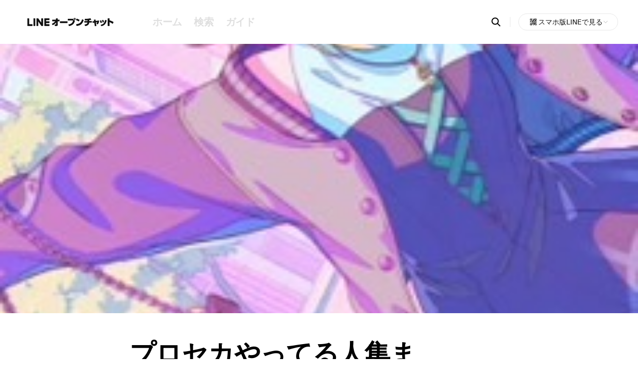

--- FILE ---
content_type: text/html;charset=utf-8
request_url: https://openchat.line.me/jp/cover/-AkYtRgePu7uaPGXfdJIOAXoFqtkkbVh-gxWSSCCTcajAKusDjC3uGw_2bs?utm_source=line-openchat-seo&utm_medium=similar&utm_campaign=cover
body_size: 159474
content:
<!DOCTYPE html><html  lang="ja-JP"><head><meta charset="utf-8">
<meta name="viewport" content="width=device-width, initial-scale=1, maximum-scale=1, minimum-scale=1, user-scalable=no, viewport-fit=cover">
<title>プロセカやってる人集まれー！</title>
<script src="https://securepubads.g.doubleclick.net/tag/js/gpt.js" async></script>
<script src="https://static.line-scdn.net/uts/edge/stable/uts.js" type="text/javascript"></script>
<style>@font-face{font-display:swap;font-family:LINESeedSansEN;font-style:normal;font-weight:800;src:url(https://static.line-scdn.net/3/openchat/edge/openchat-seo-nuxt/_nuxt/LINESeedSansEN_XBd.Bq382W6X.woff2) format("woff2")}body{-webkit-overflow-scrolling:touch;-webkit-text-size-adjust:none;scroll-behavior:smooth;text-rendering:optimizeSpeed}blockquote,body,button,dd,dl,dt,fieldset,figure,form,h1,h2,h3,h4,h5,h6,input,legend,li,ol,p,pre,table,td,textarea,th,ul{margin:0;padding:0}a,body,button,input,select,table,textarea{color:#000;font-family:-apple-system,system-ui,blinkmacsystemfont,Helvetica Neue,helvetica,Hiragino Sans,arial,sans-serif;font-size:16px;line-height:20px}button,input,textarea{background-color:transparent;border:0;border-radius:0}table{border-collapse:collapse;border-spacing:0}fieldset,img{border:0;vertical-align:top}ol,ul{list-style:none}address,em{font-style:normal}a{text-decoration:none}button{cursor:pointer}button[disabled]{cursor:default}blockquote,q{quotes:none}blockquote:after,blockquote:before,q:after,q:before{content:"";content:none}mark{background-color:transparent;color:#4d73ff}input[type=search]::-ms-clear,input[type=search]::-ms-reveal{display:none;height:0;width:0}input[type=search]::-webkit-search-cancel-button,input[type=search]::-webkit-search-decoration,input[type=search]::-webkit-search-results-button,input[type=search]::-webkit-search-results-decoration{display:none}:root{--sat:var( --android-safe-area-inset-top,env(safe-area-inset-top,constant(safe-area-inset-top)) );--sar:var( --android-safe-area-inset-right,env(safe-area-inset-right,constant(safe-area-inset-right)) );--sab:var( --android-safe-area-inset-bottom,env(safe-area-inset-bottom,constant(safe-area-inset-bottom)) );--sal:var( --android-safe-area-inset-left,env(safe-area-inset-left,constant(safe-area-inset-left)) );--header-height-m:44px;--header-height-p:88px}html{scroll-behavior:smooth}.blind{clip:rect(0,0,0,0);height:1px;margin:-1px;overflow:hidden;padding:0;position:absolute;width:1px}.stop_scrolling{inset:0;overflow:hidden;position:fixed}.wrap{-webkit-overflow-scrolling:touch;height:100vh}.wrap_error .contents{box-sizing:border-box;min-height:100vh}.container,.wrap_error .contents{display:flex;flex-direction:column}.container{margin:0 auto;min-width:320px}.contents{flex:1;padding:calc(var(--header-height-m) + 66px + var(--sat)) calc(var(--sar) + 16px) var(--sab) calc(var(--sal) + 16px)}@media screen and (min-width:601px){.wrap_error .contents{min-height:calc(100vh - 282px)}.contents{padding:calc(var(--header-height-p)) calc(var(--sar) + 36px) var(--sab) calc(var(--sal) + 36px)}}.swiper{width:100%}.swiper .swiper-pagination.swiper-pagination-bullets{bottom:0;font-size:0;line-height:0}.swiper .swiper-pagination.swiper-pagination-bullets .swiper-pagination-bullet{background-color:#dfdfdf;border-radius:50%;display:inline-block;height:5px;margin:0 2px;opacity:1;transition:background-color .2s;vertical-align:top;width:5px}.swiper .swiper-pagination.swiper-pagination-bullets .swiper-pagination-bullet-active{background-color:#2a2a2a}.bottom_nav{background-color:#fff;bottom:0;box-shadow:0 -3px 5px #0000000d;height:56px;left:0;padding-bottom:var(--sab);position:fixed;right:0;z-index:100}.bottom_nav .nav_list{display:flex;gap:10px;height:100%;padding:0 10px}.bottom_nav .nav_item{background-color:#fff;height:100%;width:100%}.bottom_nav .nav_item.home.active .nav_link:before{background-image:url(https://static.line-scdn.net/3/openchat/edge/openchat-seo-nuxt/_nuxt/sp_common.CaTeKf7Z.svg);background-position:-237px -132px;background-repeat:no-repeat;background-size:290px 273px;height:24px;width:24px}.bottom_nav .nav_item.home .nav_link:before{background-image:url(https://static.line-scdn.net/3/openchat/edge/openchat-seo-nuxt/_nuxt/sp_common.CaTeKf7Z.svg);background-position:-237px -100px;background-repeat:no-repeat;background-size:290px 273px;height:24px;width:24px}.bottom_nav .nav_item.explore.active .nav_link:before{background-image:url(https://static.line-scdn.net/3/openchat/edge/openchat-seo-nuxt/_nuxt/sp_common.CaTeKf7Z.svg);background-position:-164px -197px;background-repeat:no-repeat;background-size:290px 273px;height:24px;width:24px}.bottom_nav .nav_item.explore .nav_link:before{background-image:url(https://static.line-scdn.net/3/openchat/edge/openchat-seo-nuxt/_nuxt/sp_common.CaTeKf7Z.svg);background-position:-132px -197px;background-repeat:no-repeat;background-size:290px 273px;height:24px;width:24px}.bottom_nav .nav_item.guide.active .nav_link:before{background-image:url(https://static.line-scdn.net/3/openchat/edge/openchat-seo-nuxt/_nuxt/sp_common.CaTeKf7Z.svg);background-position:-237px -4px;background-repeat:no-repeat;background-size:290px 273px;height:24px;width:24px}.bottom_nav .nav_item.guide .nav_link:before{background-image:url(https://static.line-scdn.net/3/openchat/edge/openchat-seo-nuxt/_nuxt/sp_common.CaTeKf7Z.svg);background-position:-196px -197px;background-repeat:no-repeat;background-size:290px 273px;height:24px;padding-right:1px;width:24px}.bottom_nav .nav_link{color:#111;display:block;font-size:9px;height:100%;min-width:40px;padding-top:6px;text-align:center}.bottom_nav .nav_link:before{content:"";display:block;margin:0 auto -2px}@media screen and (min-width:601px){.bottom_nav{display:none}}:lang(ja) .bottom_nav .nav_item.guide .nav_link:before{background-image:url(https://static.line-scdn.net/3/openchat/edge/openchat-seo-nuxt/_nuxt/sp_common.CaTeKf7Z.svg);background-position:-237px -68px;background-repeat:no-repeat;background-size:290px 273px;height:24px;width:24px}:lang(ja) .bottom_nav .nav_item.guide.active .nav_link:before{background-image:url(https://static.line-scdn.net/3/openchat/edge/openchat-seo-nuxt/_nuxt/sp_common.CaTeKf7Z.svg);background-position:-237px -36px;background-repeat:no-repeat;background-size:290px 273px;height:24px;width:24px}.footer{border-top:1px solid #f5f5f5;padding:43px 0 calc(var(--sab) + 76px)}.footer .guide_box,.footer .sns_box{font-size:0;text-align:center}.footer .guide_box{margin-bottom:14px}.footer .guide_box .link_text{color:#b7b7b7;font-size:11px;letter-spacing:.06px;position:relative}.footer .guide_box .link_text:not(:last-child):after{background-color:#e8e8e8;content:"";display:inline-block;height:9px;margin:0 5px;width:1px}.footer .guide_box .link_text:first-child:after,.footer .guide_box .link_text:nth-child(4):after{display:block;height:0;opacity:0}.footer .sns_box{margin-bottom:6px}.footer .link_icon{border:1px solid #efefef;border-radius:50%;box-sizing:border-box;display:inline-block;height:44px;position:relative;width:44px}.footer .link_icon:before{content:"";left:50%;position:absolute;top:50%;transform:translate(-50%,-50%)}.footer .link_icon:not(:last-child){margin-right:10px}.footer .link_icon.line:before{background-image:url(https://static.line-scdn.net/3/openchat/edge/openchat-seo-nuxt/_nuxt/sp_common.CaTeKf7Z.svg);background-position:-36px -197px;background-repeat:no-repeat;background-size:290px 273px;height:24px;width:24px}.footer .link_icon.x:before{background-image:url(https://static.line-scdn.net/3/openchat/edge/openchat-seo-nuxt/_nuxt/sp_common.CaTeKf7Z.svg);background-position:-240px -229px;background-repeat:no-repeat;background-size:290px 273px;height:16px;width:17px}.footer .link_icon.facebook:before{background-image:url(https://static.line-scdn.net/3/openchat/edge/openchat-seo-nuxt/_nuxt/sp_common.CaTeKf7Z.svg);background-position:-4px -197px;background-repeat:no-repeat;background-size:290px 273px;height:24px;width:24px}.footer .link_icon.youtube:before{background-image:url(https://static.line-scdn.net/3/openchat/edge/openchat-seo-nuxt/_nuxt/sp_common.CaTeKf7Z.svg);background-position:-68px -197px;background-repeat:no-repeat;background-size:290px 273px;height:24px;width:24px}.footer .copyright{color:#b7b7b7;display:block;font-size:11px;font-weight:700;letter-spacing:.06px;text-align:center}@media screen and (min-width:601px){.footer{padding:40px 0 60px}.footer .guide_box{margin-bottom:42px}.footer .guide_box .link_text{font-size:13px;letter-spacing:-.09px}.footer .guide_box .link_text:first-child:after{display:inline-block;height:9px;opacity:1}.footer .guide_box .link_text:nth-child(4):after{height:9px}.footer .guide_box .link_text:not(:last-child):after{margin:0 14px}}.header{align-items:center;background-color:#fff;box-sizing:border-box;display:flex;height:var(--header-height-m);left:0;padding:0 calc(var(--sar) + 16px) 0 calc(var(--sal) + 16px);position:fixed;right:0;top:0;z-index:100}.header .logo_area{background-color:inherit;display:flex;height:100%;width:100%;z-index:1}.header .logo_area .logo_title{height:100%;left:50%;position:absolute;top:0;transform:translate(-50%)}.header .logo_area .logo_link{box-sizing:border-box;color:#000;display:block;font-family:lineseedsansen,sans-serif;font-size:16px;font-weight:800;height:100%;margin:auto;padding:12px 14px;white-space:nowrap}.header .logo_area .logo_link img{margin-top:-4px}.header .logo_area .button_back{display:none;margin-left:-16px;padding:11px 14px 6px}.header .logo_area .button_back:before{background-image:url(https://static.line-scdn.net/3/openchat/edge/openchat-seo-nuxt/_nuxt/sp_common.CaTeKf7Z.svg);background-position:-99px -64px;background-repeat:no-repeat;background-size:290px 273px;content:"";display:inline-block;height:20px;width:11px}.header .logo_area .button_home{display:none;margin-left:5px;padding:9px 8px 5px}.header .logo_area .button_home:before{background-image:url(https://static.line-scdn.net/3/openchat/edge/openchat-seo-nuxt/_nuxt/sp_common.CaTeKf7Z.svg);background-position:-205px -36px;background-repeat:no-repeat;background-size:290px 273px;content:"";display:inline-block;height:24px;width:24px}.header .logo_area .button_share{display:none;margin-left:auto;padding:10px 8px 6px}.header .logo_area .button_share:before{background-image:url(https://static.line-scdn.net/3/openchat/edge/openchat-seo-nuxt/_nuxt/sp_common.CaTeKf7Z.svg);background-position:-205px -164px;background-repeat:no-repeat;background-size:290px 273px;content:"";display:inline-block;height:24px;width:24px}.header .logo_area .button_search{display:none;margin:0 -8px 0 0;padding:10px 8px 6px}.header .logo_area .button_search:before{background-image:url(https://static.line-scdn.net/3/openchat/edge/openchat-seo-nuxt/_nuxt/sp_common.CaTeKf7Z.svg);background-position:-205px -68px;background-repeat:no-repeat;background-size:290px 273px;content:"";display:inline-block;height:24px;width:24px}.header .menu_area{display:none;margin-left:16px}.header .menu_area .menu_list{display:flex;gap:19px}.header .menu_area .menu_item.active .menu_link{color:#000}.header .menu_area .menu_item.active .menu_link:after{background-color:#000;transform:scaleX(1)}.header .menu_area .menu_link{color:#dfdfdf;display:block;font-size:20px;font-weight:700;letter-spacing:-.28px;padding:12px;position:relative;text-align:center;transition:color .4s cubic-bezier(.55,.055,.675,.2)}.header .menu_area .menu_link:after{background-color:#fff;bottom:-1px;content:"";height:4px;left:10px;position:absolute;right:10px;transform:scaleX(0);transform-origin:0 50%;transition:background-color .4s cubic-bezier(.55,.055,.675,.2);transition:transform .4s cubic-bezier(.645,.045,.355,1),background-color .4s cubic-bezier(.55,.055,.675,.2)}.header .info_area .search_box{background-color:#fff;left:0;padding:0 16px;position:fixed;right:0;top:var(--header-height-m);transform:translateZ(0);transition:transform .3s;visibility:visible}.header .info_area .search_box>.button_search{display:none;padding:10px}.header .info_area .search_box>.button_search:before{background-image:url(https://static.line-scdn.net/3/openchat/edge/openchat-seo-nuxt/_nuxt/sp_common.CaTeKf7Z.svg);background-position:-205px -100px;background-repeat:no-repeat;background-size:290px 273px;content:"";display:block;height:24px;width:24px}.header .info_area .search_form{background-color:#fff;display:flex;height:38px;padding:16px 0 12px}.header .info_area .search_form .button_back{display:none;margin-left:-1px;padding-right:13px}.header .info_area .search_form .button_back:before{background-image:url(https://static.line-scdn.net/3/openchat/edge/openchat-seo-nuxt/_nuxt/sp_common.CaTeKf7Z.svg);background-position:-99px -64px;background-repeat:no-repeat;background-size:290px 273px;content:"";display:block;height:20px;width:11px}.header .info_area .search_form fieldset{height:100%;width:100%}.header .info_area .search_form .button_close{display:none;margin-right:-2px;padding-left:12px}.header .info_area .search_form .button_close:before{background-image:url(https://static.line-scdn.net/3/openchat/edge/openchat-seo-nuxt/_nuxt/sp_common.CaTeKf7Z.svg);background-position:-269px -52px;background-repeat:no-repeat;background-size:290px 273px;content:"";display:block;height:16px;margin-left:auto;width:16px}.header .info_area .search_input_box{background-color:#f5f5f5;border-radius:5px;box-sizing:border-box;display:flex;flex:1;height:100%;padding:0 31px;position:relative}.header .info_area .search_input_box .button_search{bottom:0;left:0;padding:8px 0 8px 10px;position:absolute;top:0}.header .info_area .search_input_box .button_search:before{background-image:url(https://static.line-scdn.net/3/openchat/edge/openchat-seo-nuxt/_nuxt/sp_common.CaTeKf7Z.svg);background-position:-269px -100px;background-repeat:no-repeat;background-size:290px 273px;content:"";display:block;height:16px;width:16px}.header .info_area .search_input_box .input_search{color:#111;display:block;font-size:13px;height:100%;width:100%}.header .info_area .search_input_box .button_reset{padding:8px;position:absolute;right:0;top:0}.header .info_area .search_input_box .button_reset:before{background-image:url(https://static.line-scdn.net/3/openchat/edge/openchat-seo-nuxt/_nuxt/sp_common.CaTeKf7Z.svg);background-position:-237px -196px;background-repeat:no-repeat;background-size:290px 273px;content:"";display:block;height:22px;width:22px}.header .info_area .layer_box{display:none;position:relative}.header .info_area .layer_box:before{background-color:#e8e8e8;content:"";display:inline-block;height:20px;margin:0 16px 0 10px;width:1px}.header .info_area .layer_box.active .layer_qr{display:block}.header .info_area .layer_box .layer_button{align-items:center;background-color:#fff;border:1px solid #e8e8e8;border-radius:17px;box-sizing:border-box;color:#111;display:inline-flex;gap:5px;min-width:167px;padding:0 18px 0 19px;position:relative;text-align:left}.header .info_area .layer_box .layer_button:after,.header .info_area .layer_box .layer_button:before{background-image:url(https://static.line-scdn.net/3/openchat/edge/openchat-seo-nuxt/_nuxt/sp_common.CaTeKf7Z.svg);background-position:-4px -229px;background-repeat:no-repeat;background-size:290px 273px;content:"";display:inline-block;height:20px;width:20px}.header .info_area .layer_box .layer_button:before{background-image:url(https://static.line-scdn.net/3/openchat/edge/openchat-seo-nuxt/_nuxt/sp_common.CaTeKf7Z.svg);background-position:-4px -229px;background-repeat:no-repeat;background-size:290px 273px;height:20px;width:20px}.header .info_area .layer_box .layer_button:after{background-image:url(https://static.line-scdn.net/3/openchat/edge/openchat-seo-nuxt/_nuxt/sp_common.CaTeKf7Z.svg);background-position:-118px -159px;background-repeat:no-repeat;background-size:290px 273px;height:12px;transform:rotate(180deg);width:12px}.header .info_area .layer_box .layer_button.active:after{transform:rotate(0)}.header .info_area .layer_box .layer_button .text{font-size:14px;padding:6px 0}.header .info_area .layer_box .layer_qr{background-color:#fff;border:1px solid #111;box-sizing:border-box;display:none;margin-top:12px;padding:39px 30px;position:absolute;right:0;width:227px}.header .info_area .layer_box .layer_qr .img{height:106px;margin:0 auto;position:relative;width:107px}.header .info_area .layer_box .layer_qr .img:before{background:url("data:image/svg+xml;charset=utf-8,%3Csvg width='60' height='60' fill='none' xmlns='http://www.w3.org/2000/svg'%3E%3Cg clip-path='url(%23a)'%3E%3Cpath d='M29.824 59.649c16.471 0 29.824-13.353 29.824-29.825C59.648 13.353 46.295 0 29.824 0 13.353 0 0 13.353 0 29.824 0 46.296 13.353 59.65 29.824 59.65z' fill='url(%23b)'/%3E%3Cpath d='M33.749 14.912H25.9c-6.068 0-10.987 4.92-10.987 10.987v7.848c0 6.069 4.919 10.987 10.987 10.987h8.633a.786.786 0 0 0 .786-.785v-3.14a.786.786 0 0 0-.786-.785H25.9a6.28 6.28 0 0 1-6.279-6.279v-7.848a6.28 6.28 0 0 1 6.28-6.279h7.847a6.28 6.28 0 0 1 6.279 6.28v18.051c0 .434.352.785.785.785h3.14a.786.786 0 0 0 .785-.785V25.897c0-6.068-4.919-10.987-10.987-10.987l-.002.002z' fill='%23fff'/%3E%3C/g%3E%3Cdefs%3E%3ClinearGradient id='b' x1='-.155' y1='-.024' x2='59.615' y2='59.483' gradientUnits='userSpaceOnUse'%3E%3Cstop stop-color='%2311D0C9'/%3E%3Cstop offset='.13' stop-color='%2311D2AC'/%3E%3Cstop offset='.27' stop-color='%2311D591'/%3E%3Cstop offset='.4' stop-color='%2311D680'/%3E%3Cstop offset='.5' stop-color='%2311D77B'/%3E%3Cstop offset='.66' stop-color='%230FD576'/%3E%3Cstop offset='.83' stop-color='%230CD06A'/%3E%3Cstop offset='.99' stop-color='%2306C755'/%3E%3Cstop offset='1' stop-color='%2306C755'/%3E%3C/linearGradient%3E%3CclipPath id='a'%3E%3Cpath fill='%23fff' d='M0 0h59.648v59.649H0z'/%3E%3C/clipPath%3E%3C/defs%3E%3C/svg%3E") no-repeat;background-size:cover;content:"";height:28px;left:50%;position:absolute;top:50%;transform:translate(-50%,-50%);width:28px}.header .info_area .layer_box .layer_qr .img:after{border:2px solid #fff;border-radius:50%;box-sizing:border-box;content:"";height:28px;left:50%;position:absolute;top:50%;transform:translate(-50%,-50%);width:28px}.header .info_area .layer_box .layer_qr .img img{height:100%;-o-object-fit:cover;object-fit:cover}.header .info_area .layer_box .layer_qr .desc{color:#616161;font-size:13px;line-height:17px;margin-top:20px;text-align:center}@media screen and (min-width:601px){.header{height:var(--header-height-p);padding:var(--sat) calc(var(--sar) + 30px) var(--sab) calc(var(--sal) + 6px)}.header .logo_area{height:auto;width:auto}.header .logo_area .logo_title{position:static;transform:translate(0)}.header .logo_area .logo_link{font-size:23px}.header .logo_area .logo_link:before{display:block}.header .logo_area .logo_link img{height:34px;margin:0 13px 0 0;width:182px}.header .menu_area{display:block}.header .info_area{position:absolute;right:40px}.header .info_area .search_box{display:inline-block;padding:0;position:static;transform:translate(10px);vertical-align:middle}.header .info_area .search_box.active{left:0;position:fixed;right:0;top:0;z-index:100}.header .info_area .search_box.active>.button_search{display:none}.header .info_area .search_box.active .search_form{display:flex;gap:40px;padding:27px 0 23px;width:100%}.header .info_area .search_box.active .search_form .button_close,.header .info_area .search_box>.button_search{display:block}.header .info_area .search_form{display:none}.header .info_area .search_form .button_close{margin-right:32px;padding:7px}.header .info_area .search_form .button_close:before{background-image:url(https://static.line-scdn.net/3/openchat/edge/openchat-seo-nuxt/_nuxt/sp_common.CaTeKf7Z.svg);background-position:-205px -4px;background-repeat:no-repeat;background-size:290px 273px;height:24px;margin:0;width:24px}.header .info_area .search_input_box{background-color:#fff;padding:0 0 0 48px}.header .info_area .search_input_box .button_search{left:10px;padding:10px;top:-5px}.header .info_area .search_input_box .button_search:before{background-image:url(https://static.line-scdn.net/3/openchat/edge/openchat-seo-nuxt/_nuxt/sp_common.CaTeKf7Z.svg);background-position:-205px -100px;background-repeat:no-repeat;background-size:290px 273px;height:24px;width:24px}.header .info_area .search_input_box .input_search{font-size:18px;padding:9px 11px}.header .info_area .search_input_box .button_reset{display:none}}@media screen and (min-width:1265px){.header{padding:0 40px 0 35px}.header .logo_area .logo_link img{margin:-2px 12px 0 1px}.header .menu_area{margin-left:36px}.header .menu_area .menu_link:focus-visible,.header .menu_area .menu_link:hover{color:#000}.header .menu_area .menu_link:focus-visible:after,.header .menu_area .menu_link:hover:after{background-color:#000;transform:scaleX(1)}.header .info_area .search_box{margin-right:-4px;transform:translate(0)}.header .info_area .search_box.active{left:auto;width:698px}.header .info_area .search_box>.button_search:focus-visible,.header .info_area .search_box>.button_search:hover{opacity:.705}.header .info_area .layer_box{display:inline-block;vertical-align:middle}}.skip_nav a{background:#303030;color:#fff;height:1px;left:0;overflow:hidden;position:absolute;text-align:center;top:0;width:1px}.skip_nav a:active,.skip_nav a:focus{display:block;height:auto;padding:10px;position:relative;width:100%;z-index:1000}.ad_area{display:flex;gap:0 20px;margin:45px auto;max-width:728px}.ad_area .ad_item{box-sizing:border-box;flex-basis:0;flex-grow:1;margin:0 auto;overflow:hidden;text-align:center}.ad_area .ad_item:not(:first-child){display:none}.blind+.ad_area{margin:0 auto 24px}@media screen and (min-width:601px){.ad_area{margin-bottom:80px}.ad_area .ad_item:not(:first-child){display:block}.blind+.ad_area{margin:40px auto 60px}}@media screen and (min-width:1265px){.ad_area{margin-bottom:100px}.blind+.ad_area{margin:40px auto 80px}}.age_area{margin:10px auto 45px;max-width:728px}.age_swiper{margin:8px -16px 0;overflow:hidden}.age_swiper .swipe_area{-ms-overflow-style:none;-webkit-overflow-scrolling:touch;line-height:0;overflow-x:auto;overflow-y:hidden;overflow:-moz-scrollbars-none}.age_swiper .swipe_area::-webkit-scrollbar{display:none}.age_list{display:inline-flex;gap:0 20px;padding:0 16px;white-space:nowrap}.age_item{height:90px}.age_item.age_10 .age_link:before{background-image:url(https://static.line-scdn.net/3/openchat/edge/openchat-seo-nuxt/_nuxt/icon_age_10.D6k7CIWU.svg)}.age_item.age_20 .age_link:before{background-image:url(https://static.line-scdn.net/3/openchat/edge/openchat-seo-nuxt/_nuxt/icon_age_20.BC8RWSmf.svg)}.age_item.age_30 .age_link:before{background-image:url(https://static.line-scdn.net/3/openchat/edge/openchat-seo-nuxt/_nuxt/icon_age_30.DCuWQFZM.svg)}.age_item.age_40 .age_link:before{background-image:url(https://static.line-scdn.net/3/openchat/edge/openchat-seo-nuxt/_nuxt/icon_age_40.BVu8JkE5.svg)}.age_item.age_50 .age_link:before{background-image:url(https://static.line-scdn.net/3/openchat/edge/openchat-seo-nuxt/_nuxt/icon_age_50.BFMOQ5PC.svg)}.age_item.age_60 .age_link:before{background-image:url(https://static.line-scdn.net/3/openchat/edge/openchat-seo-nuxt/_nuxt/icon_age_60.BDk2tR2y.svg)}.age_link{display:block;height:100%;position:relative;width:100%}.age_link:before{background-repeat:no-repeat;background-size:cover;content:"";display:block;height:64px;margin:auto;width:64px}.age_link .text{bottom:2px;color:#b7b7b7;font-size:12px;font-weight:400;left:50%;letter-spacing:-.2px;position:absolute;transform:translate(-50%)}@media screen and (min-width:601px){.age_area{margin-bottom:80px}.age_swiper{margin:4px -36px 0}.age_list{gap:0 30px;padding:0 24px}.age_item{height:130px}.age_link:before{height:100px;width:100px}.age_link .text{bottom:0;font-size:16px}}@media screen and (min-width:1265px){.age_area{margin-bottom:100px}}.app_button{bottom:calc(70px + var(--sab));box-sizing:border-box;left:50%;position:fixed;transform:translate(-50%);transition:bottom .3s;visibility:visible;z-index:10}.app_button.hide{bottom:-53px}.app_button .button_openchat{background:linear-gradient(313deg,#07b540,#11d871 34.95%,#12cfcd 95.89%,#08ccca);border-radius:21px;box-shadow:0 .5px 3px #00000026;box-sizing:border-box;min-height:42px;min-width:134px;overflow:hidden;padding:0 16px}.app_button .button_openchat:before{background-image:url(https://static.line-scdn.net/3/openchat/edge/openchat-seo-nuxt/_nuxt/sp_common.CaTeKf7Z.svg);background-position:-215px -229px;background-repeat:no-repeat;background-size:290px 273px;content:"";height:17px;left:15px;position:absolute;top:50%;transform:translateY(-50%);width:17px}.app_button .button_openchat .text{color:#fff;display:inline-block;font-size:14px;font-weight:600;letter-spacing:-.2px;padding-left:20px;position:relative}@media screen and (min-width:601px){.app_button{bottom:12px}}.banner_area{margin:10px auto 45px;max-width:705px;position:relative}.banner_area .swiper{line-height:1;padding-bottom:15px}.banner_area .swiper-button-next,.banner_area .swiper-button-prev{display:none}.banner_list{flex-shrink:0}.banner_link{align-items:center;border-radius:7px;display:flex;height:auto;text-align:left;width:100%}.banner_link>img{border-radius:7px;height:100%;-o-object-fit:cover;object-fit:cover;width:100%}@media screen and (min-width:601px){.banner_area{margin-bottom:80px;padding:0 12px}.banner_area .swiper{padding-bottom:26px}}@media screen and (min-width:1265px){.banner_area{margin-bottom:100px}.banner_area .swiper{padding:0}.banner_area .swiper .swiper-pagination{display:none}.banner_area .swiper-button-next,.banner_area .swiper-button-prev{display:inline-block;height:32px;margin-top:-16px;width:32px}.banner_area .swiper-button-next:after,.banner_area .swiper-button-prev:after{background-image:url(https://static.line-scdn.net/3/openchat/edge/openchat-seo-nuxt/_nuxt/sp_common.CaTeKf7Z.svg);background-position:-165px -4px;background-repeat:no-repeat;background-size:290px 273px;display:inline-block;height:32px;width:32px}.banner_area .swiper-button-next:focus:after,.banner_area .swiper-button-next:hover:after,.banner_area .swiper-button-prev:focus:after,.banner_area .swiper-button-prev:hover:after{background-image:url(https://static.line-scdn.net/3/openchat/edge/openchat-seo-nuxt/_nuxt/sp_common.CaTeKf7Z.svg);background-position:-165px -44px;background-repeat:no-repeat;background-size:290px 273px;height:32px;width:32px}.banner_area .swiper-button-next{right:-52px}.banner_area .swiper-button-prev{left:-52px;transform:rotate(180deg)}.banner_link{height:84px}}.category_area{margin:10px auto 45px;max-width:728px;position:relative}.category_area:not(.all) .category_item.hide{height:0;opacity:0;padding:0;visibility:hidden}.category_area.all .button_more{display:none}.category_area .button_more{display:block;margin:24px auto 0}.category_area .button_more:after{background-image:url(https://static.line-scdn.net/3/openchat/edge/openchat-seo-nuxt/_nuxt/sp_common.CaTeKf7Z.svg);background-position:-205px -132px;background-repeat:no-repeat;background-size:290px 273px;content:"";display:block;height:24px;transition:none;width:24px}.category_area .button_more.expand:after{transform:rotate(180deg)}.category_list{background-color:#fff;border:1px solid #e8e8e8;border-radius:7px;margin-top:8px;overflow:hidden}.category_list.odd .category_item:nth-last-of-type(2) .category_link{border-bottom-color:#e8e8e8}.category_item{box-sizing:border-box;float:left;opacity:1;position:relative;transition:height .3s,opacity .3s;visibility:visible;width:50%}.category_item:after{border-right:1px solid #e8e8e8;box-sizing:border-box;content:"";height:100%;position:absolute;right:-.5px;top:0;width:1px}.category_item:nth-of-type(7),.category_item:nth-of-type(8){margin-bottom:-1px}.category_item:nth-of-type(10),.category_item:nth-of-type(9){padding-top:1px}.category_item:last-of-type .category_link,.category_item:nth-last-of-type(2) .category_link{border-bottom-color:#fff}.category_item:nth-of-type(2n):after{display:none}.category_link{border-bottom:1px solid #e8e8e8;box-sizing:border-box;display:table;height:44px;padding:5px;width:100%}.category_link>span{box-sizing:border-box;display:table-cell;font-size:0;line-height:1;padding:1px 7px 0 39px;position:relative;vertical-align:middle;width:100%}.category_link>span:before{content:"";left:5px;margin-top:-16px;position:absolute;top:50%}.category_link>span[class*=badge_]{padding-right:40px}.category_link>span.badge_new:after{background-image:url(https://static.line-scdn.net/3/openchat/edge/openchat-seo-nuxt/_nuxt/sp_common.CaTeKf7Z.svg);background-position:-42px -159px;background-repeat:no-repeat;background-size:290px 273px;content:"";height:14px;margin-top:-8px;position:absolute;right:14px;top:50%;width:28px}.category_link>span.badge_map:after{background-image:url(https://static.line-scdn.net/3/openchat/edge/openchat-seo-nuxt/_nuxt/sp_common.CaTeKf7Z.svg);background-position:-165px -123px;background-repeat:no-repeat;background-size:290px 273px;content:"";height:14px;margin-top:-7px;position:absolute;right:14px;top:50%;width:28px}.category_link>span.ico_category2:before{background-image:url(https://static.line-scdn.net/3/openchat/edge/openchat-seo-nuxt/_nuxt/sp_common.CjAHsTq5.png);background-position:-102px 0;background-repeat:no-repeat;background-size:236px 202px;height:32px;width:32px}.category_link>span.ico_category6:before{background-image:url(https://static.line-scdn.net/3/openchat/edge/openchat-seo-nuxt/_nuxt/sp_common.CjAHsTq5.png);background-position:-136px -170px;background-repeat:no-repeat;background-size:236px 202px;height:32px;width:32px}.category_link>span.ico_category8:before{background-image:url(https://static.line-scdn.net/3/openchat/edge/openchat-seo-nuxt/_nuxt/sp_common.CjAHsTq5.png);background-position:-170px -170px;background-repeat:no-repeat;background-size:236px 202px;height:32px;width:32px}.category_link>span.ico_category9:before{background-image:url(https://static.line-scdn.net/3/openchat/edge/openchat-seo-nuxt/_nuxt/sp_common.CjAHsTq5.png);background-position:-204px 0;background-repeat:no-repeat;background-size:236px 202px;height:32px;width:32px}.category_link>span.ico_category10:before{background-image:url(https://static.line-scdn.net/3/openchat/edge/openchat-seo-nuxt/_nuxt/sp_common.CjAHsTq5.png);background-position:0 0;background-repeat:no-repeat;background-size:236px 202px;height:32px;width:32px}.category_link>span.ico_category11:before{background-image:url(https://static.line-scdn.net/3/openchat/edge/openchat-seo-nuxt/_nuxt/sp_common.CjAHsTq5.png);background-position:-34px 0;background-repeat:no-repeat;background-size:236px 202px;height:32px;width:32px}.category_link>span.ico_category12:before{background-image:url(https://static.line-scdn.net/3/openchat/edge/openchat-seo-nuxt/_nuxt/sp_common.CjAHsTq5.png);background-position:0 -34px;background-repeat:no-repeat;background-size:236px 202px;height:32px;width:32px}.category_link>span.ico_category14:before{background-image:url(https://static.line-scdn.net/3/openchat/edge/openchat-seo-nuxt/_nuxt/sp_common.CjAHsTq5.png);background-position:-34px -34px;background-repeat:no-repeat;background-size:236px 202px;height:32px;width:32px}.category_link>span.ico_category15:before{background-image:url(https://static.line-scdn.net/3/openchat/edge/openchat-seo-nuxt/_nuxt/sp_common.CjAHsTq5.png);background-position:-68px 0;background-repeat:no-repeat;background-size:236px 202px;height:32px;width:32px}.category_link>span.ico_category16:before{background-image:url(https://static.line-scdn.net/3/openchat/edge/openchat-seo-nuxt/_nuxt/sp_common.CjAHsTq5.png);background-position:-68px -34px;background-repeat:no-repeat;background-size:236px 202px;height:32px;width:32px}.category_link>span.ico_category17:before{background-image:url(https://static.line-scdn.net/3/openchat/edge/openchat-seo-nuxt/_nuxt/sp_common.CjAHsTq5.png);background-position:0 -68px;background-repeat:no-repeat;background-size:236px 202px;height:32px;width:32px}.category_link>span.ico_category18:before{background-image:url(https://static.line-scdn.net/3/openchat/edge/openchat-seo-nuxt/_nuxt/sp_common.CjAHsTq5.png);background-position:-34px -68px;background-repeat:no-repeat;background-size:236px 202px;height:32px;width:32px}.category_link>span.ico_category19:before{background-image:url(https://static.line-scdn.net/3/openchat/edge/openchat-seo-nuxt/_nuxt/sp_common.CjAHsTq5.png);background-position:-68px -68px;background-repeat:no-repeat;background-size:236px 202px;height:32px;width:32px}.category_link>span.ico_category20:before{background-image:url(https://static.line-scdn.net/3/openchat/edge/openchat-seo-nuxt/_nuxt/sp_common.CjAHsTq5.png);background-position:-102px -34px;background-repeat:no-repeat;background-size:236px 202px;height:32px;width:32px}.category_link>span.ico_category22:before{background-image:url(https://static.line-scdn.net/3/openchat/edge/openchat-seo-nuxt/_nuxt/sp_common.CjAHsTq5.png);background-position:-102px -68px;background-repeat:no-repeat;background-size:236px 202px;height:32px;width:32px}.category_link>span.ico_category23:before{background-image:url(https://static.line-scdn.net/3/openchat/edge/openchat-seo-nuxt/_nuxt/sp_common.CjAHsTq5.png);background-position:0 -102px;background-repeat:no-repeat;background-size:236px 202px;height:32px;width:32px}.category_link>span.ico_category24:before{background-image:url(https://static.line-scdn.net/3/openchat/edge/openchat-seo-nuxt/_nuxt/sp_common.CjAHsTq5.png);background-position:-34px -102px;background-repeat:no-repeat;background-size:236px 202px;height:32px;width:32px}.category_link>span.ico_category25:before{background-image:url(https://static.line-scdn.net/3/openchat/edge/openchat-seo-nuxt/_nuxt/sp_common.CjAHsTq5.png);background-position:-68px -102px;background-repeat:no-repeat;background-size:236px 202px;height:32px;width:32px}.category_link>span.ico_category27:before{background-image:url(https://static.line-scdn.net/3/openchat/edge/openchat-seo-nuxt/_nuxt/sp_common.CjAHsTq5.png);background-position:-102px -102px;background-repeat:no-repeat;background-size:236px 202px;height:32px;width:32px}.category_link>span.ico_category28:before{background-image:url(https://static.line-scdn.net/3/openchat/edge/openchat-seo-nuxt/_nuxt/sp_common.CjAHsTq5.png);background-position:-136px 0;background-repeat:no-repeat;background-size:236px 202px;height:32px;width:32px}.category_link>span.ico_category29:before{background-image:url(https://static.line-scdn.net/3/openchat/edge/openchat-seo-nuxt/_nuxt/sp_common.CjAHsTq5.png);background-position:-136px -34px;background-repeat:no-repeat;background-size:236px 202px;height:32px;width:32px}.category_link>span.ico_category30:before{background-image:url(https://static.line-scdn.net/3/openchat/edge/openchat-seo-nuxt/_nuxt/sp_common.CjAHsTq5.png);background-position:-136px -68px;background-repeat:no-repeat;background-size:236px 202px;height:32px;width:32px}.category_link>span.ico_category33:before{background-image:url(https://static.line-scdn.net/3/openchat/edge/openchat-seo-nuxt/_nuxt/sp_common.CjAHsTq5.png);background-position:-136px -102px;background-repeat:no-repeat;background-size:236px 202px;height:32px;width:32px}.category_link>span.ico_category34:before{background-image:url(https://static.line-scdn.net/3/openchat/edge/openchat-seo-nuxt/_nuxt/sp_common.CjAHsTq5.png);background-position:0 -136px;background-repeat:no-repeat;background-size:236px 202px;height:32px;width:32px}.category_link>span.ico_category35:before{background-image:url(https://static.line-scdn.net/3/openchat/edge/openchat-seo-nuxt/_nuxt/sp_common.CjAHsTq5.png);background-position:-34px -136px;background-repeat:no-repeat;background-size:236px 202px;height:32px;width:32px}.category_link>span.ico_category37:before{background-image:url(https://static.line-scdn.net/3/openchat/edge/openchat-seo-nuxt/_nuxt/sp_common.CjAHsTq5.png);background-position:-68px -136px;background-repeat:no-repeat;background-size:236px 202px;height:32px;width:32px}.category_link>span.ico_category38:before{background-image:url(https://static.line-scdn.net/3/openchat/edge/openchat-seo-nuxt/_nuxt/sp_common.CjAHsTq5.png);background-position:-102px -136px;background-repeat:no-repeat;background-size:236px 202px;height:32px;width:32px}.category_link>span.ico_category39:before{background-image:url(https://static.line-scdn.net/3/openchat/edge/openchat-seo-nuxt/_nuxt/sp_common.CjAHsTq5.png);background-position:-136px -136px;background-repeat:no-repeat;background-size:236px 202px;height:32px;width:32px}.category_link>span.ico_category40:before{background-image:url(https://static.line-scdn.net/3/openchat/edge/openchat-seo-nuxt/_nuxt/sp_common.CjAHsTq5.png);background-position:-170px 0;background-repeat:no-repeat;background-size:236px 202px;height:32px;width:32px}.category_link>span.ico_category41:before{background-image:url(https://static.line-scdn.net/3/openchat/edge/openchat-seo-nuxt/_nuxt/sp_common.CjAHsTq5.png);background-position:-170px -34px;background-repeat:no-repeat;background-size:236px 202px;height:32px;width:32px}.category_link>span.ico_category42:before{background-image:url(https://static.line-scdn.net/3/openchat/edge/openchat-seo-nuxt/_nuxt/sp_common.CjAHsTq5.png);background-position:-170px -68px;background-repeat:no-repeat;background-size:236px 202px;height:32px;width:32px}.category_link>span.ico_category43:before{background-image:url(https://static.line-scdn.net/3/openchat/edge/openchat-seo-nuxt/_nuxt/sp_common.CjAHsTq5.png);background-position:-170px -102px;background-repeat:no-repeat;background-size:236px 202px;height:32px;width:32px}.category_link>span.ico_category44:before{background-image:url(https://static.line-scdn.net/3/openchat/edge/openchat-seo-nuxt/_nuxt/sp_common.CjAHsTq5.png);background-position:-170px -136px;background-repeat:no-repeat;background-size:236px 202px;height:32px;width:32px}.category_link>span.ico_category45:before{background-image:url(https://static.line-scdn.net/3/openchat/edge/openchat-seo-nuxt/_nuxt/sp_common.CjAHsTq5.png);background-position:0 -170px;background-repeat:no-repeat;background-size:236px 202px;height:32px;width:32px}.category_link>span.ico_category46:before{background-image:url(https://static.line-scdn.net/3/openchat/edge/openchat-seo-nuxt/_nuxt/sp_common.CjAHsTq5.png);background-position:-34px -170px;background-repeat:no-repeat;background-size:236px 202px;height:32px;width:32px}.category_link>span.ico_category47:before{background-image:url(https://static.line-scdn.net/3/openchat/edge/openchat-seo-nuxt/_nuxt/sp_common.CjAHsTq5.png);background-position:-68px -170px;background-repeat:no-repeat;background-size:236px 202px;height:32px;width:32px}.category_link>span.ico_category48:before{background-image:url(https://static.line-scdn.net/3/openchat/edge/openchat-seo-nuxt/_nuxt/sp_common.CjAHsTq5.png);background-position:-102px -170px;background-repeat:no-repeat;background-size:236px 202px;height:32px;width:32px}.category_link>span .txt{color:#111;font-size:13px;font-weight:500;line-height:15px;word-break:keep-all}@media screen and (min-width:601px){.category_area{margin-bottom:80px}.category_area .button_more:after{background-image:url(https://static.line-scdn.net/3/openchat/edge/openchat-seo-nuxt/_nuxt/sp_common.CaTeKf7Z.svg);background-position:-4px -159px;background-repeat:no-repeat;background-size:290px 273px;height:30px;width:30px}.category_list{margin-top:4px}.category_link{height:60px}.category_link>span{padding-left:54px}.category_link>span:before{left:20px}.category_link>span .txt{font-size:16px}}@media screen and (min-width:1265px){.category_area{margin-bottom:100px}.category_area .button_more:after{background-image:url(https://static.line-scdn.net/3/openchat/edge/openchat-seo-nuxt/_nuxt/sp_common.CaTeKf7Z.svg);background-position:-165px -4px;background-repeat:no-repeat;background-size:290px 273px;height:32px;transform:rotate(90deg);width:32px}.category_area .button_more:focus:after,.category_area .button_more:hover:after{background-image:url(https://static.line-scdn.net/3/openchat/edge/openchat-seo-nuxt/_nuxt/sp_common.CaTeKf7Z.svg);background-position:-165px -44px;background-repeat:no-repeat;background-size:290px 273px;height:32px;width:32px}.category_area .button_more.expand:after{transform:rotate(270deg)}.category_list{margin-top:4px}}.community_swiper{margin:0 -20px 21px;overflow:hidden;padding:0 20px}.community_swiper .swiper{overflow:unset}.community_swiper .swiper-slide{max-width:calc(100% - 19px)}.community_swiper .swiper-pagination.swiper-pagination-bullets{bottom:-21px;font-size:0;line-height:0}.community_swiper .swiper-pagination.swiper-pagination-bullets .swiper-pagination-bullet{background-color:#dfdfdf;height:5px;margin:0 2px;opacity:1;width:5px}.community_swiper .swiper-pagination.swiper-pagination-bullets .swiper-pagination-bullet-active{background-color:#303030}.community_swiper .swiper-button-next,.community_swiper .swiper-button-prev{display:none}.community_card{background-color:#fff;border-radius:10px;box-shadow:0 0 10px #c7c7c73d;box-sizing:border-box;height:auto;text-align:center}.community_card img{border-radius:10px;height:100%;-o-object-fit:cover;object-fit:cover;width:100%}@media screen and (min-width:601px){.community_swiper{margin:0 0 38px;overflow:unset;padding:0;position:relative}.community_swiper .swiper{overflow:hidden}.community_swiper .swiper-pagination.swiper-pagination-bullets{bottom:-37px}.community_swiper .swiper-pagination.swiper-pagination-bullets .swiper-pagination-bullet{height:7px;margin:0 4px;width:7px}}@media screen and (min-width:1265px){.community_swiper .swiper-button-next,.community_swiper .swiper-button-prev{display:block;height:52px;transform:translateY(-5px);width:52px}.community_swiper .swiper-button-next:after,.community_swiper .swiper-button-prev:after{background-image:url(https://static.line-scdn.net/3/openchat/edge/openchat-seo-nuxt/_nuxt/sp_common.CaTeKf7Z.svg);background-position:-4px -4px;background-repeat:no-repeat;background-size:290px 273px;content:"";display:block;height:52px;width:52px}.community_swiper .swiper-button-prev{left:-72px}.community_swiper .swiper-button-prev:after{transform:rotate(180deg)}.community_swiper .swiper-button-next{right:-72px}}.error_area{display:flex;flex:1;flex-direction:column;justify-content:center;text-align:center}.error_area .error_text{color:#949494;font-size:16px;font-weight:400;line-height:18px;word-break:break-all}.error_area .reload_button{margin:24px auto 0}.error_area .reload_button:before{background-image:url(https://static.line-scdn.net/3/openchat/edge/openchat-seo-nuxt/_nuxt/sp_common.CaTeKf7Z.svg);background-position:-4px -64px;background-repeat:no-repeat;background-size:290px 273px;content:"";display:block;height:40px;width:40px}@media screen and (min-width:601px){.error_area .error_text{font-size:20px;line-height:24px}}.error_area.error_off_area{position:relative;text-align:center}.error_area.error_off_area .more_button{align-items:center;background:linear-gradient(313deg,#07b53b -28.07%,#11d871 45.34%,#12cfcd 97.73%,#08ccca 181.97%);border-radius:5px;bottom:0;color:#fff;display:inline-flex;font-size:16px;font-weight:700;height:51px;justify-content:center;left:0;line-height:normal;position:absolute;width:100%}@media screen and (min-width:601px){.error_area.error_off_area .more_button{margin:32px auto 0;max-width:200px;position:static}}@media screen and (min-width:1265px){.error_area.error_off_area .more_button{margin:40px auto 0;max-width:230px;position:static}}.shortcut_area{background-color:#f7f9fc;margin:0 -16px;position:relative}.shortcut_link{box-sizing:border-box;display:block;height:119px;margin:0 auto;max-width:800px;position:relative}.shortcut_link:before{background:url(https://static.line-scdn.net/3/openchat/edge/openchat-seo-nuxt/_nuxt/go_explore_illust.C2kuMoXQ.svg) no-repeat;background-size:cover;bottom:0;content:"";height:106px;position:absolute;right:27px;width:110px}.shortcut_link .link_text{left:16px;position:absolute;right:146px;top:50%;transform:translateY(-50%)}.shortcut_link .link_text .title{word-wrap:break-word;color:#000;display:block;font-size:14px;font-weight:600;letter-spacing:-.09px;white-space:pre-line;word-break:break-all}.shortcut_link .link_text .text{color:#06c755;display:block;font-size:13px;letter-spacing:-.3px;line-height:15px}.shortcut_link .link_text .text:after{background-image:url(https://static.line-scdn.net/3/openchat/edge/openchat-seo-nuxt/_nuxt/sp_common.CaTeKf7Z.svg);background-position:-24px -257px;background-repeat:no-repeat;background-size:290px 273px;content:"";display:inline-block;height:12px;margin-left:4px;vertical-align:middle;width:11px}@media screen and (min-width:601px){.shortcut_area{margin:0 -36px}.shortcut_link{height:160px}.shortcut_link:before{height:140px;right:113px;width:146px}.shortcut_link .link_text{left:70px;right:310px}.shortcut_link .link_text .title{font-size:18px}.shortcut_link .link_text .text{font-size:14px;margin-top:12px}}.guide_link{background-color:#fff;border:1px solid #efefef;border-radius:8px;box-sizing:border-box;height:303px;margin:8px 0 16px;padding:30px 25px;text-align:center}.guide_link,.guide_link .guide_title{align-items:center;display:flex;flex-direction:column}.guide_link .guide_title{margin-bottom:21px;width:100%}.guide_link .guide_title .label{background:#06c7551a;border-radius:9px;color:#06c755;display:inline-block;font-size:10px;font-weight:700;letter-spacing:-.3px;line-height:11px;margin-bottom:5px;padding:4px 8px}.guide_link .guide_title .title{display:block;font-size:20px;font-weight:700;letter-spacing:.34px;line-height:26px;width:100%}.guide_link .guide_desc{max-width:293px}.guide_link .guide_desc .img{height:75px;margin:0 auto 20px;width:75px}.guide_link .guide_desc .img img{height:100%;width:100%}.guide_link .guide_desc .text{color:#777;font-size:13px;letter-spacing:-.09px;line-height:16px;margin-bottom:13px;word-break:break-all}.guide_link .guide_desc .tag_list{display:flex;gap:0 10px;justify-content:center}.guide_link .guide_desc .tag_item{background-color:#f9f9f9;border-radius:94px;font-size:11px;font-weight:500;letter-spacing:-.3px;padding:4px 10px;vertical-align:middle}@media screen and (min-width:601px){.guide_link{height:323px;margin:4px 0 20px;padding:40px 25px}}@media screen and (min-width:1265px){.guide_link{height:345px;margin-bottom:24px}.guide_link .guide_title .label{margin-bottom:9px}.guide_link .guide_title .title{font-size:24px;line-height:31px}.guide_link .guide_desc .img{height:85px;margin-bottom:23px;width:85px}.guide_link .guide_desc .text{font-size:14px}}.guide_menu{background-color:#fff;box-sizing:border-box;height:46px;left:0;position:fixed;top:var(--header-height-m);width:100%;z-index:100}.guide_menu.active .button_menu:after{transform:translateY(-50%) rotate(180deg)}.guide_menu.active .menu_list{display:block}.guide_menu .button_menu{border-bottom:1px solid #efefef;display:block;font-size:14px;font-weight:600;height:100%;line-height:18px;padding:13px 44px 13px 20px;position:relative;text-align:left;width:100%}.guide_menu .button_menu:after{background-image:url(https://static.line-scdn.net/3/openchat/edge/openchat-seo-nuxt/_nuxt/sp_common.CaTeKf7Z.svg);background-position:-100px -197px;background-repeat:no-repeat;background-size:290px 273px;content:"";height:24px;position:absolute;right:15px;top:50%;transform:translateY(-50%);width:24px}.guide_menu .menu_list{background-color:#fff;bottom:0;box-sizing:border-box;display:none;overflow-y:auto;padding:14px 20px 17px;position:fixed;top:calc(var(--header-height-m) + 46px);width:100%}.guide_menu .menu_link{display:block;font-size:14px;font-weight:600;line-height:18px;padding:14px 0}.guide_menu .menu_link.active{font-weight:800}.guide_menu .submenu_list{margin-bottom:17px;margin-top:3px}.guide_menu .submenu_list:first-child{margin-top:0}.guide_menu .submenu_link{color:#777;display:block;font-size:14px;font-weight:300;line-height:16px;padding:12px 0}.guide_menu .submenu_link.active{font-weight:600}@media screen and (min-width:601px){.guide_menu{height:60px;top:var(--header-height-p)}.guide_menu .button_menu{padding-right:69px}.guide_menu .button_menu:after{right:40px}.guide_menu .menu_list{top:calc(var(--header-height-p) + 60px)}.guide_menu .submenu_link{line-height:18px}}@media screen and (min-width:1265px){.guide_menu{background-color:#fff;border-right:1px solid #efefef;bottom:0;height:auto;left:0;width:255px}.guide_menu .button_menu{display:none}.guide_menu .menu_list{box-sizing:border-box;display:block;height:100%;padding:30px 20px 40px 28px;position:static}.guide_menu .menu_link{font-size:15px;letter-spacing:-.44px;line-height:22px;padding:10px 0}.guide_menu .submenu_list{margin-bottom:18px;margin-top:2px}.guide_menu .submenu_link{letter-spacing:-.44px;line-height:22px;padding:8px 0}}.introduce_area{background:linear-gradient(-332deg,#0dc95a,#11d871 23.96%,#11d593 55.46%,#12cfcd 83.85%,#16c2c1);border-radius:7px;box-sizing:border-box;margin:22px auto 12px;max-width:728px;position:relative}.introduce_area:before{background-color:#f5f5f5;border-radius:10px;content:"";inset:0 -2px;position:absolute;z-index:-1}.introduce_area.open{background:#f5f5f5}.introduce_area.open:before{opacity:0}.introduce_area.open .introduce_title{display:none}.introduce_area.open .button_open{bottom:auto;left:auto;padding:18px;top:2px;transform:none}.introduce_area.open .button_open:before{background-image:url(https://static.line-scdn.net/3/openchat/edge/openchat-seo-nuxt/_nuxt/sp_common.CaTeKf7Z.svg);background-position:-78px -159px;background-repeat:no-repeat;background-size:290px 273px;height:12px;width:12px}.introduce_area.open .introduce_content{height:320px;opacity:1;visibility:visible}.introduce_area .button_open{inset:0;position:absolute;z-index:10}.introduce_area .button_open:before{background-image:url(https://static.line-scdn.net/3/openchat/edge/openchat-seo-nuxt/_nuxt/sp_common.CaTeKf7Z.svg);background-position:-98px -159px;background-repeat:no-repeat;background-size:290px 273px;content:"";height:12px;position:absolute;right:16px;top:50%;transform:translateY(-50%);width:12px}.introduce_title{padding:11px 33px 11px 13px;position:relative}.introduce_title:before{background-image:url(https://static.line-scdn.net/3/openchat/edge/openchat-seo-nuxt/_nuxt/sp_common.CaTeKf7Z.svg);background-position:-269px -4px;background-repeat:no-repeat;background-size:290px 273px;content:"";height:15px;left:13px;position:absolute;top:50%;transform:translateY(-50%);width:17px}.introduce_title .title{color:#fff;display:block;font-size:12px;font-weight:700;letter-spacing:-.15px;overflow:hidden;padding-left:28px;text-overflow:ellipsis;white-space:nowrap}.introduce_content{height:0;opacity:0;transition:opacity .3s;visibility:hidden}.introduce_content .card_area{font-size:0;height:100%;line-height:1;overflow:hidden;position:relative;text-align:center}.introduce_content .card_area .swiper-pagination{margin-bottom:10px}.introduce_content .card_swiper{display:flex}.introduce_content .card_list{flex-shrink:0}.introduce_content .card_item{align-items:center;box-sizing:border-box;display:flex;flex-direction:column;height:100%;justify-content:space-between;padding:40px 0 31px;position:relative}.introduce_content .card_item .title_box{max-width:286px;padding:0;text-align:center}.introduce_content .card_item .title_box .title{word-wrap:break-word;color:#000;display:block;font-size:20px;font-weight:700;letter-spacing:-.3px;line-height:22px;white-space:pre-line;word-break:break-all}.introduce_content .card_item .title_box .sub_title{word-wrap:break-word;color:#303030;font-size:12px;font-weight:400;letter-spacing:-.3px;margin-top:6px;white-space:pre-line;word-break:break-all}.introduce_content .card_item .img_box{align-items:flex-end;display:flex;height:187px;justify-content:center;overflow:hidden;width:100%}.introduce_content .card_item .img_box img{height:100%;-o-object-fit:contain;object-fit:contain;width:100%}@media screen and (min-width:601px){.introduce_area{border-radius:10px;margin:24px auto}.introduce_area.open .button_open{top:9px}.introduce_area.open .button_open:before{background-image:url(https://static.line-scdn.net/3/openchat/edge/openchat-seo-nuxt/_nuxt/sp_common.CaTeKf7Z.svg);background-position:-85px -229px;background-repeat:no-repeat;background-size:290px 273px;height:18px;width:18px}.introduce_area.open .introduce_content{height:390px}.introduce_area .button_open:before{background-image:url(https://static.line-scdn.net/3/openchat/edge/openchat-seo-nuxt/_nuxt/sp_common.CaTeKf7Z.svg);background-position:-111px -229px;background-repeat:no-repeat;background-size:290px 273px;height:18px;right:19px;width:18px}.introduce_title{padding:12px 40px 14px 20px}.introduce_title:before{background-image:url(https://static.line-scdn.net/3/openchat/edge/openchat-seo-nuxt/_nuxt/sp_common.CaTeKf7Z.svg);background-position:-189px -229px;background-repeat:no-repeat;background-size:290px 273px;height:18px;left:19px;width:18px}.introduce_title .title{font-size:16px;padding-top:3px}.introduce_content .card_item{padding:56px 0 36px}.introduce_content .card_item .title_box{max-width:536px}.introduce_content .card_item .title_box .title{font-size:28px;margin-bottom:12px}.introduce_content .card_item .title_box .sub_title{font-size:14px}.introduce_content .card_item .img_box{height:220px}}@media screen and (min-width:1265px){.introduce_area{margin:40px auto 32px}.introduce_title{padding:12px 38px 17px 18px}.introduce_title .title{font-size:18px;padding-top:4px}.introduce_content .card_item .title_box{padding-bottom:16px}.introduce_content .card_item .title_box .title{margin-bottom:16px}.introduce_content .card_item .img_box{height:230px}}.join_button{background-color:#fff;bottom:0;box-sizing:border-box;height:110px;left:0;margin:0 auto;max-width:800px;padding:15px 16px calc(var(--sab) + 13px);position:fixed;right:0;z-index:100}.join_button .openchat_link{background:linear-gradient(-332deg,#0dc95a,#11d871 23.96%,#11d593 55.46%,#12cfcd 83.85%,#16c2c1);border-radius:7px;box-sizing:border-box;color:#fff;display:block;font-size:16px;font-weight:700;height:51px;margin-bottom:15px;padding:16px 0 10px;position:relative;text-align:center}.join_button .openchat_link:before{background-color:#000;border-radius:7px;content:"";inset:0;opacity:0;position:absolute}.join_button .openchat_link .text{position:relative}.join_button .openchat_link.privity .text:before{background-image:url(https://static.line-scdn.net/3/openchat/edge/openchat-seo-nuxt/_nuxt/sp_common.CaTeKf7Z.svg);background-position:-163px -229px;background-repeat:no-repeat;background-size:290px 273px;content:"";display:inline-block;height:18px;margin:-4px 6px;width:18px}.join_button .app_link{color:#949494;display:block;font-size:13px;position:relative;text-align:center}.join_button .app_link .text{position:relative}.join_button .app_link .text:before{background-color:#949494;bottom:0;content:"";height:1px;left:0;position:absolute;right:0}@media screen and (min-width:601px){.join_button{padding:20px 36px 13px}.join_button .openchat_link{height:64px;padding-top:22px}.join_button .openchat_link .text{align-items:center;display:flex;font-size:20px;justify-content:center;line-height:24px}.join_button .openchat_link .text:before{transform:scale(1.3)}}@media screen and (min-width:1265px){.join_button{padding:20px 20px 13px}.join_button .openchat_link{margin-bottom:13px;padding-top:18px}.join_button .openchat_link:active,.join_button .openchat_link:focus{box-shadow:none}.join_button .openchat_link:active:before,.join_button .openchat_link:focus:before{opacity:.05}.join_button .openchat_link:hover{box-shadow:0 0 10px #2a2a2a33}.join_button .openchat_link:hover:before{opacity:.05}}.layer_share{display:none;z-index:110}.layer_share,.layer_share .dimmend{inset:0;position:fixed}.layer_share .dimmend{background-color:#000000b3}.layer_content{background-color:#fff;border-top-left-radius:14px;border-top-right-radius:14px;bottom:0;box-shadow:0 0 3px #0000000d;box-sizing:border-box;height:393px;left:0;padding-bottom:calc(var(--sab) + 30px);position:absolute;right:0}.layer_content .content_header{box-sizing:border-box;height:44px;padding:8px 9px}.layer_content .content_header .button_close{padding:12px}.layer_content .content_header .button_close:after{background-image:url(https://static.line-scdn.net/3/openchat/edge/openchat-seo-nuxt/_nuxt/sp_common.CaTeKf7Z.svg);background-position:-269px -52px;background-repeat:no-repeat;background-size:290px 273px;content:"";display:block;height:16px;width:16px}.layer_content .content_body{margin:56px 16px 0}.layer_content .content_body .title_box{color:#000;padding:0;position:relative;text-align:center}.layer_content .content_body .title_box:before{background:url("data:image/svg+xml;charset=utf-8,%3Csvg width='80' height='80' fill='none' xmlns='http://www.w3.org/2000/svg'%3E%3Crect width='80' height='80' rx='19.048' fill='url(%23a)'/%3E%3Cpath d='M58.686 32.651v-.02c-.272-6.564-5.908-11.725-12.723-11.725H33.62l-.474.01h-.018c-6.75.255-12.222 5.579-12.222 12.208V44.9l.01.453v.02c.272 6.564 5.908 11.724 12.722 11.724h13.648v-4.633H33.648l-.427-.01c-4.292-.206-7.618-3.565-7.618-7.574V33.137l.01-.4c.212-3.962 3.676-7.198 8.024-7.198h12.314l.427.01c4.293.206 7.619 3.566 7.619 7.575v23.967h4.698V33.104l-.01-.453z' fill='%23fff' stroke='%23fff' stroke-width='1.905'/%3E%3Cdefs%3E%3ClinearGradient id='a' x1='188.172' y1='9.914' x2='13.969' y2='-151.453' gradientUnits='userSpaceOnUse'%3E%3Cstop stop-color='%2307B53B'/%3E%3Cstop offset='.35' stop-color='%2311D871'/%3E%3Cstop offset='.599' stop-color='%2312CFCD'/%3E%3Cstop offset='1' stop-color='%2308CCCA'/%3E%3C/linearGradient%3E%3C/defs%3E%3C/svg%3E") no-repeat;content:"";display:block;height:80px;margin:0 auto;width:80px}.layer_content .content_body .title_box .title{display:block;font-size:18px;letter-spacing:-.3px;line-height:21.48px;margin-top:20px}.layer_content .content_body .title_box .text{color:#949494;display:block;font-size:14px;font-weight:400;letter-spacing:-.3px;line-height:16.71px;margin-top:5px}.layer_content .content_body .copy_box{align-items:center;background-color:#f5f5f5;border-radius:5px;display:flex;justify-content:space-between;margin:52px 4px 0;padding:15px 14px 15px 19px}.layer_content .content_body .copy_box .copy_input{color:#616161;display:block;font-size:14px;overflow:hidden;text-overflow:ellipsis;white-space:nowrap;width:100%}.layer_content .content_body .copy_box .copy_button{background:linear-gradient(313deg,#07b540,#11d871 34.95%,#12cfcd 95.89%,#08ccca);border-radius:5px;box-sizing:border-box;color:#fff;flex:1 0 52px;font-size:13px;font-weight:600;margin-left:10px;padding:5px 9px;white-space:nowrap}.layer_alert{background-color:#000c;border-radius:5px;bottom:calc(125px + var(--sab));box-sizing:border-box;display:none;left:50%;max-width:calc(100% - 16px);padding:10px 16px 11px 36px;position:fixed;transform:translate(-50%);z-index:10}.layer_alert:before{background-image:url(https://static.line-scdn.net/3/openchat/edge/openchat-seo-nuxt/_nuxt/sp_common.CaTeKf7Z.svg);background-position:-32px -229px;background-repeat:no-repeat;background-size:290px 273px;content:"";height:19px;left:11px;position:absolute;top:50%;transform:translateY(-50%);width:19px}.layer_alert .alert_text{color:#fff;display:block;font-size:13px;font-weight:400;overflow:hidden;text-align:center;text-overflow:ellipsis;white-space:nowrap;width:100%}@keyframes rotate_loading{0%{transform:rotate(0)}to{transform:rotate(1turn)}}.loading{margin-top:56px}.loading:before{animation:rotate_loading 1s linear infinite;background:url("data:image/svg+xml;charset=utf-8,%3Csvg width='30' height='30' fill='none' xmlns='http://www.w3.org/2000/svg'%3E%3Cpath d='M5.349 25.822a1.5 1.5 0 1 1 1.997-2.239A11.45 11.45 0 0 0 15 26.5c6.351 0 11.5-5.149 11.5-11.5S21.351 3.5 15 3.5a1.5 1.5 0 0 1 0-3C23.008.5 29.5 6.992 29.5 15S23.008 29.5 15 29.5a14.449 14.449 0 0 1-9.651-3.678z' fill='%23DFDFDF'/%3E%3C/svg%3E") no-repeat;background-size:27px 27px;content:"";display:block;height:27px;margin:0 auto;width:27px}.loading.absolute{position:absolute}.loading.absolute,.loading.fixed{left:50%;margin:-14px 0 0 -14px;top:50%}.loading.fixed{position:fixed;z-index:400}.loading.upper{margin:-56px 0 29px}.loading img{animation:rotate_loading 1s linear infinite;display:none}.manual_swiper{margin:0 -20px}.manual_swiper .manual_tab{box-sizing:border-box;margin-top:26px;padding:0 20px}.manual_swiper .manual_tab.hidden{display:none}.manual_swiper .manual_tab.hidden+.manual_panel{margin-top:26px}.manual_swiper .manual_tab .tab_swiper.center{justify-content:center}.manual_swiper .manual_tab .tab_item{display:inline-block;width:auto}.manual_swiper .manual_tab .tab_item.swiper-slide-thumb-active .tab_button,.manual_swiper .manual_tab .tab_item:active .tab_button{background-color:#2a2a2a;color:#fff}.manual_swiper .manual_tab .tab_button{background-color:#f5f5f5;border-radius:100px;box-sizing:border-box;font-size:14px;height:34px;line-height:18px;padding:8px 16px;white-space:nowrap}.manual_swiper .manual_tab .swiper-button-next,.manual_swiper .manual_tab .swiper-button-prev{display:none}.manual_swiper .manual_panel{margin-top:28px}.manual_swiper .manual_panel .panel_swiper{display:flex;text-align:left}.manual_swiper .manual_panel .panel_item{box-sizing:border-box;flex-shrink:0;overflow:hidden}.manual_swiper .panel_image_wrap .panel_img{display:flex;height:446px;justify-content:center;overflow:hidden;position:relative}.manual_swiper .panel_image_wrap .panel_img img{position:absolute;top:50%;transform:translate3d(0,-50%,0) scale(.75)}.manual_swiper .panel_image_wrap .swiper-pagination-bullets{bottom:20px}.manual_swiper .panel_image_wrap .swiper-pagination-bullets .swiper-pagination-bullet{background-color:#dfdfdf;height:5px;margin:0 2px;width:5px}.manual_swiper .panel_image_wrap .swiper-pagination-bullets .swiper-pagination-bullet-active{background-color:#303030}.manual_swiper .panel_image_wrap .swiper-button-next,.manual_swiper .panel_image_wrap .swiper-button-prev{display:block;width:46px}.manual_swiper .panel_image_wrap .swiper-button-next:after,.manual_swiper .panel_image_wrap .swiper-button-prev:after{background-image:url(https://static.line-scdn.net/3/openchat/edge/openchat-seo-nuxt/_nuxt/sp_common.CaTeKf7Z.svg);background-position:-64px -4px;background-repeat:no-repeat;background-size:290px 273px;content:"";display:block;height:46px;position:absolute;width:46px}.manual_swiper .panel_image_wrap .swiper-button-prev{left:10px}.manual_swiper .panel_image_wrap .swiper-button-prev:after{left:0;transform:translateY(-50%) rotate(-180deg)}.manual_swiper .panel_image_wrap .swiper-button-next{right:10px}.manual_swiper .panel_image_wrap .swiper-button-next:after{right:0;transform:translateY(-50%)}.manual_swiper .panel_info{margin-top:20px;padding:0 20px}.manual_swiper .panel_info .info_text{color:#777;font-size:14px;font-weight:300;line-height:22px;margin-top:20px}.manual_swiper .panel_info .info_text .list li,.manual_swiper .panel_info .info_text .text{white-space:pre-line}.manual_swiper .panel_info .info_ref{color:#949494;font-size:12px;font-weight:300;line-height:18px;margin-top:8px}.manual_swiper .panel_info .info_ref .list li,.manual_swiper .panel_info .info_ref .text{white-space:pre-line}@media screen and (min-width:601px){.manual_swiper{margin:0}.manual_swiper .manual_tab{margin-top:27px;padding:0}.manual_swiper .manual_tab.hidden+.manual_panel{margin-top:27px}.manual_swiper .manual_tab .tab_button{font-size:16px;height:44px;letter-spacing:-.25px;line-height:12.56px;padding:12px 16px}.manual_swiper .panel_image_wrap .panel_img{border-radius:10px;height:558px}.manual_swiper .panel_image_wrap .panel_img img{backface-visibility:hidden;height:100%;transform:translate3d(0,-50%,0) scale(1);width:100%}.manual_swiper .panel_image_wrap .swiper-pagination-bullets{bottom:22px}.manual_swiper .panel_image_wrap .swiper-pagination-bullets .swiper-pagination-bullet{height:7px;margin:0 4px;width:7px}.manual_swiper .panel_image_wrap .swiper-button-next,.manual_swiper .panel_image_wrap .swiper-button-prev{display:block;width:52px}.manual_swiper .panel_image_wrap .swiper-button-next:after,.manual_swiper .panel_image_wrap .swiper-button-prev:after{background-image:url(https://static.line-scdn.net/3/openchat/edge/openchat-seo-nuxt/_nuxt/sp_common.CaTeKf7Z.svg);background-position:-4px -4px;background-repeat:no-repeat;background-size:290px 273px;height:52px;width:52px}.manual_swiper .panel_info{margin-top:22px;padding:0}.manual_swiper .panel_info .info_text{font-size:16px;line-height:26px}.manual_swiper .panel_info .info_text .list{padding-left:21px}.manual_swiper .panel_info .info_text .list li{position:relative}.manual_swiper .panel_info .info_text .list li:before{background-color:#777;border-radius:50%;content:"";height:2px;left:-13px;position:absolute;top:14px;width:2px}.manual_swiper .panel_info .info_ref{font-size:14px;margin-top:10px}.manual_swiper .panel_info .info_ref .list{padding-left:19px}.manual_swiper .panel_info .info_ref .list li{position:relative}.manual_swiper .panel_info .info_ref .list li:before{background-color:#949494;border-radius:50%;content:"";height:2px;left:-11px;position:absolute;top:7px;width:2px}}@media screen and (min-width:1265px){.manual_swiper .manual_tab .swiper-button-next,.manual_swiper .manual_tab .swiper-button-prev{display:block;width:67px}.manual_swiper .manual_tab .swiper-button-next.swiper-button-disabled,.manual_swiper .manual_tab .swiper-button-next[aria-disabled=true],.manual_swiper .manual_tab .swiper-button-prev.swiper-button-disabled,.manual_swiper .manual_tab .swiper-button-prev[aria-disabled=true]{display:none}.manual_swiper .manual_tab .swiper-button-next:after,.manual_swiper .manual_tab .swiper-button-prev:after{background-image:url(https://static.line-scdn.net/3/openchat/edge/openchat-seo-nuxt/_nuxt/sp_common.CaTeKf7Z.svg);background-position:-4px -4px;background-repeat:no-repeat;background-size:290px 273px;content:"";display:block;height:52px;position:absolute;width:52px}.manual_swiper .manual_tab .swiper-button-prev{background:linear-gradient(-90deg,#fff0 .49%,#ffffff7d 36.62%,#fffc 59.85%,#fff);left:0}.manual_swiper .manual_tab .swiper-button-prev:after{left:-10px;transform:translateY(-50%) rotate(-180deg)}.manual_swiper .manual_tab .swiper-button-next{background:linear-gradient(90deg,#fff0 .49%,#ffffff7d 36.62%,#fffc 59.85%,#fff);right:0}.manual_swiper .manual_tab .swiper-button-next:after{right:-10px;transform:translateY(-50%)}}.new_area{margin:10px auto 45px;max-width:728px;position:relative}.new_area .swiper{padding-bottom:17px}.new_area .swiper-button-next,.new_area .swiper-button-prev{display:none}.new_category{line-height:1;margin:9px 0 30px}.new_category .new_swiper{display:flex}.new_category .new_list{flex-shrink:0}.new_category .new_list .card_item{border-radius:7px;box-sizing:border-box;display:block;height:367px;overflow:hidden}.new_category .new_list .card_img{background-color:#f5f5f5;height:220px;position:relative}.new_category .new_list .card_img:before{background:url(https://static.line-scdn.net/3/openchat/edge/openchat-seo-nuxt/_nuxt/new_empty.D1QCZMpG.png) no-repeat;background-size:cover;content:"";inset:0;position:absolute}.new_category .new_list .card_img img{height:100%;-o-object-fit:cover;object-fit:cover;position:relative;width:100%}.new_category .new_list .card_desc{border:1px solid #efefef;border-bottom-left-radius:7px;border-bottom-right-radius:7px;border-top:none;box-sizing:border-box;height:147px;padding:19px 20px;text-align:left}.new_category .new_list .card_desc .title{-webkit-line-clamp:2;color:#000;font-size:20px;font-weight:700;line-height:24px;margin-bottom:6px}.new_category .new_list .card_desc .desc,.new_category .new_list .card_desc .title{-webkit-box-orient:vertical;display:-webkit-box;overflow:hidden;word-break:break-all}.new_category .new_list .card_desc .desc{-webkit-line-clamp:3;color:#949494;font-size:14px;font-weight:400}@media screen and (min-width:601px){.new_area{margin-bottom:80px}.new_area .swiper{padding-bottom:25px}.new_category{margin-top:4px}}@media screen and (min-width:1265px){.new_area{margin-bottom:100px}.new_area .swiper{padding:0}.new_area .swiper .swiper-pagination{display:none}.new_area .swiper-button-next,.new_area .swiper-button-prev{display:inline-block;height:32px;margin-top:25px;width:32px}.new_area .swiper-button-next:after,.new_area .swiper-button-prev:after{background-image:url(https://static.line-scdn.net/3/openchat/edge/openchat-seo-nuxt/_nuxt/sp_common.CaTeKf7Z.svg);background-position:-165px -4px;background-repeat:no-repeat;background-size:290px 273px;display:inline-block;height:32px;width:32px}.new_area .swiper-button-next:focus:after,.new_area .swiper-button-next:hover:after,.new_area .swiper-button-prev:focus:after,.new_area .swiper-button-prev:hover:after{background-image:url(https://static.line-scdn.net/3/openchat/edge/openchat-seo-nuxt/_nuxt/sp_common.CaTeKf7Z.svg);background-position:-165px -44px;background-repeat:no-repeat;background-size:290px 273px;height:32px;width:32px}.new_area .swiper-button-next{right:-52px}.new_area .swiper-button-prev{left:-52px;transform:rotate(180deg)}}.recent_keyword{margin:0 auto;max-width:728px}.recent_keyword .title_box{align-items:center;display:flex;justify-content:space-between;margin:13px 0 6px}.recent_keyword .title_box .title{color:#000;font-size:14px}.recent_keyword .title_box .reset_button{color:#949494;font-size:13px;letter-spacing:-.09px}.recent_keyword .keyword_box{box-sizing:border-box;margin-right:-16px;overflow:hidden;padding-left:39px;position:relative}.recent_keyword .keyword_box:before{background-image:url(https://static.line-scdn.net/3/openchat/edge/openchat-seo-nuxt/_nuxt/sp_common.CaTeKf7Z.svg);background-position:-165px -84px;background-repeat:no-repeat;background-size:290px 273px;content:"";height:31px;left:0;position:absolute;top:0;width:31px}.recent_keyword .keyword_box .btn_delete{display:block;height:100%;padding:5px 12px 4px 0}.recent_keyword .keyword_box .btn_delete:after{background-image:url(https://static.line-scdn.net/3/openchat/edge/openchat-seo-nuxt/_nuxt/sp_common.CaTeKf7Z.svg);background-position:-269px -240px;background-repeat:no-repeat;background-size:290px 273px;content:"";display:block;height:9px;margin-right:auto;width:9px}.recent_keyword .keyword_swiper{overflow:hidden}.recent_keyword .keyword_swiper .swiper_area{-ms-overflow-style:none;-webkit-overflow-scrolling:touch;overflow-x:auto;overflow-y:hidden;overflow:-moz-scrollbars-none;position:relative}.recent_keyword .keyword_swiper .swiper_area::-webkit-scrollbar{display:none}.recent_keyword .keyword_next_button,.recent_keyword .keyword_prev_button{display:none}.recent_keyword .keyword_list{display:flex;white-space:nowrap}.recent_keyword .keyword_item{align-items:center;background-color:#fff;border:1px solid #e8e8e8;border-radius:18px;box-sizing:border-box;display:flex;margin-left:5px}.recent_keyword .keyword_item:first-child{margin-left:0}.recent_keyword .keyword_item:last-child{margin-right:16px}.recent_keyword .keyword_link{box-sizing:border-box;color:#111;display:block;font-size:13px;letter-spacing:-.3px;min-height:29px;padding:5px 10px 4px 12px}@media screen and (min-width:601px){.recent_keyword .title_box{margin:45px 0 9px}.recent_keyword .title_box .title{font-size:24px}.recent_keyword .title_box .reset_button{font-size:15px;letter-spacing:-.24px}.recent_keyword .keyword_box{margin-right:0;padding-left:53px}.recent_keyword .keyword_box:before{left:4px;top:4px;transform:scale(1.25)}.recent_keyword .keyword_box .btn_delete{padding:9px 16px 8px 0}.recent_keyword .keyword_box .btn_delete:after{transform:scale(1.3)}.recent_keyword .keyword_item{border-radius:100px;margin-left:14px}.recent_keyword .keyword_item:last-child{margin-right:0}.recent_keyword .keyword_link{font-size:16px;min-height:37px;padding:9px 8px 8px 16px}}@media screen and (min-width:1265px){.recent_keyword .title_box{margin:45px 0 5px}.recent_keyword .title_box .title{font-size:32px;line-height:38px}.recent_keyword .title_box .reset_button{font-size:15px;letter-spacing:-.24px}.recent_keyword .keyword_next_button,.recent_keyword .keyword_prev_button{display:block;width:90px}.recent_keyword .keyword_next_button.swiper-button-disabled,.recent_keyword .keyword_prev_button.swiper-button-disabled{display:none}.recent_keyword .keyword_next_button:focus:after,.recent_keyword .keyword_next_button:hover:after,.recent_keyword .keyword_prev_button:focus:after,.recent_keyword .keyword_prev_button:hover:after{background-image:url(https://static.line-scdn.net/3/openchat/edge/openchat-seo-nuxt/_nuxt/sp_common.CaTeKf7Z.svg);background-position:-165px -44px;background-repeat:no-repeat;background-size:290px 273px;height:32px;width:32px}.recent_keyword .keyword_next_button:after,.recent_keyword .keyword_prev_button:after{background-image:url(https://static.line-scdn.net/3/openchat/edge/openchat-seo-nuxt/_nuxt/sp_common.CaTeKf7Z.svg);background-position:-165px -4px;background-repeat:no-repeat;background-size:290px 273px;content:"";display:block;height:32px;position:absolute;width:32px}.recent_keyword .keyword_prev_button{background:linear-gradient(-270deg,#fff 44.85%,#fff0 160.29%);left:0}.recent_keyword .keyword_prev_button:after{left:0;transform:translateY(-50%) rotate(-180deg)}.recent_keyword .keyword_next_button{background:linear-gradient(270deg,#fff 44.85%,#fff0 160.29%);right:0}.recent_keyword .keyword_next_button:after{right:0;transform:translateY(-50%)}}.recommend_area{margin:9px auto 45px;max-width:728px}.recommend_area .recommend_tab{font-size:0;line-height:1;margin:8px -16px 9px;overflow:hidden;padding:0 16px;position:relative;text-align:center}.recommend_area .recommend_tab .tab_swiper{display:flex;z-index:auto}.recommend_area .recommend_tab .tab_item{display:inline-block;width:auto}.recommend_area .recommend_tab .tab_item.swiper-slide-thumb-active .tab_button,.recommend_area .recommend_tab .tab_item:active .tab_button{background-color:#111;border-color:#111;color:#fff}.recommend_area .recommend_tab .tab_item.ico_category2 .tab_button:before{background-image:url([data-uri])}.recommend_area .recommend_tab .tab_item.ico_category6 .tab_button:before{background-image:url([data-uri])}.recommend_area .recommend_tab .tab_item.ico_category8 .tab_button:before{background-image:url([data-uri])}.recommend_area .recommend_tab .tab_item.ico_category9 .tab_button:before{background-image:url([data-uri])}.recommend_area .recommend_tab .tab_item.ico_category10 .tab_button:before{background-image:url([data-uri])}.recommend_area .recommend_tab .tab_item.ico_category11 .tab_button:before{background-image:url([data-uri])}.recommend_area .recommend_tab .tab_item.ico_category12 .tab_button:before{background-image:url([data-uri])}.recommend_area .recommend_tab .tab_item.ico_category14 .tab_button:before{background-image:url([data-uri])}.recommend_area .recommend_tab .tab_item.ico_category15 .tab_button:before{background-image:url([data-uri])}.recommend_area .recommend_tab .tab_item.ico_category16 .tab_button:before{background-image:url([data-uri])}.recommend_area .recommend_tab .tab_item.ico_category17 .tab_button:before{background-image:url([data-uri])}.recommend_area .recommend_tab .tab_item.ico_category18 .tab_button:before{background-image:url([data-uri])}.recommend_area .recommend_tab .tab_item.ico_category19 .tab_button:before{background-image:url([data-uri])}.recommend_area .recommend_tab .tab_item.ico_category20 .tab_button:before{background-image:url([data-uri])}.recommend_area .recommend_tab .tab_item.ico_category22 .tab_button:before{background-image:url([data-uri])}.recommend_area .recommend_tab .tab_item.ico_category23 .tab_button:before{background-image:url([data-uri])}.recommend_area .recommend_tab .tab_item.ico_category24 .tab_button:before{background-image:url([data-uri])}.recommend_area .recommend_tab .tab_item.ico_category25 .tab_button:before{background-image:url([data-uri])}.recommend_area .recommend_tab .tab_item.ico_category27 .tab_button:before{background-image:url([data-uri])}.recommend_area .recommend_tab .tab_item.ico_category28 .tab_button:before{background-image:url([data-uri])}.recommend_area .recommend_tab .tab_item.ico_category29 .tab_button:before{background-image:url([data-uri])}.recommend_area .recommend_tab .tab_item.ico_category30 .tab_button:before{background-image:url([data-uri])}.recommend_area .recommend_tab .tab_item.ico_category33 .tab_button:before{background-image:url([data-uri])}.recommend_area .recommend_tab .tab_item.ico_category34 .tab_button:before{background-image:url([data-uri])}.recommend_area .recommend_tab .tab_item.ico_category35 .tab_button:before{background-image:url([data-uri])}.recommend_area .recommend_tab .tab_item.ico_category37 .tab_button:before{background-image:url([data-uri])}.recommend_area .recommend_tab .tab_item.ico_category38 .tab_button:before{background-image:url([data-uri])}.recommend_area .recommend_tab .tab_item.ico_category39 .tab_button:before{background-image:url([data-uri])}.recommend_area .recommend_tab .tab_item.ico_category40 .tab_button:before{background-image:url([data-uri])}.recommend_area .recommend_tab .tab_item.ico_category41 .tab_button:before{background-image:url([data-uri])}.recommend_area .recommend_tab .tab_item.ico_category42 .tab_button:before{background-image:url([data-uri])}.recommend_area .recommend_tab .tab_item.ico_category43 .tab_button:before{background-image:url([data-uri])}.recommend_area .recommend_tab .tab_item.ico_category44 .tab_button:before{background-image:url([data-uri])}.recommend_area .recommend_tab .tab_item.ico_category45 .tab_button:before{background-image:url([data-uri])}.recommend_area .recommend_tab .tab_item.ico_category46 .tab_button:before{background-image:url([data-uri])}.recommend_area .recommend_tab .tab_item.ico_category47 .tab_button:before{background-image:url([data-uri])}.recommend_area .recommend_tab .tab_item.ico_category48 .tab_button:before{background-image:url([data-uri])}.recommend_area .recommend_tab .tab_button{align-items:center;border:1px solid #e8e8e8;border-radius:18px;box-sizing:border-box;color:#111;display:flex;font-size:12px;letter-spacing:-.3px;padding:7px 12px 6px;white-space:nowrap}.recommend_area .recommend_tab .tab_button:before{background-repeat:no-repeat;background-size:cover;content:"";display:inline-block;height:18px;width:18px}.recommend_area .recommend_tab .swiper-button-next,.recommend_area .recommend_tab .swiper-button-prev{display:none}.recommend_area .recommend_panel{font-size:0;line-height:1;margin:9px 0 45px;overflow:hidden;position:relative;text-align:center}.recommend_area .recommend_panel .panel_swiper{display:flex;text-align:left}.recommend_area .recommend_panel .panel_item{box-sizing:border-box;flex-shrink:0;overflow:hidden}.recommend_area .recommend_panel .panel_title{border-top-left-radius:7px;border-top-right-radius:7px;box-sizing:border-box;display:block;height:100px;position:relative}.recommend_area .recommend_panel .panel_title:before{background:url(https://static.line-scdn.net/3/openchat/edge/openchat-seo-nuxt/_nuxt/new_empty.D1QCZMpG.png) no-repeat;background-size:cover;content:"";inset:0;position:absolute}.recommend_area .recommend_panel .panel_title img{border-top-left-radius:7px;border-top-right-radius:7px;display:block;height:100%;-o-object-fit:cover;object-fit:cover;-o-object-position:right;object-position:right;position:relative;width:100%}.recommend_area .recommend_panel .panel_title .title{left:19px;position:absolute;right:144px;text-align:left;top:50%;transform:translateY(-50%)}.recommend_area .recommend_panel .panel_title .title .text{-webkit-line-clamp:2;-webkit-box-orient:vertical;color:#fff;display:-webkit-box;font-size:18px;font-weight:700;line-height:22px;overflow:hidden;word-break:break-all}.recommend_area .recommend_panel .panel_title .title .desc{color:#fff;display:inline-block;font-size:12px;line-height:12px;max-width:166px;overflow:hidden;padding-right:12px;position:relative;text-overflow:ellipsis;white-space:nowrap}.recommend_area .recommend_panel .panel_title .title .desc:after{border-right:1px solid #fff;border-top:1px solid #fff;content:"";height:6px;position:absolute;right:4px;top:50%;transform:translateY(-50%) rotate(45deg);width:6px}.recommend_area .recommend_panel .panel_content{border:1px solid #f5f5f5;border-bottom-left-radius:7px;border-bottom-right-radius:7px;border-top:none}.recommend_area .recommend_panel .square_list{flex-wrap:nowrap;padding-bottom:10px}@media screen and (min-width:601px){.recommend_area{margin-bottom:80px;padding-top:10px}.recommend_area .recommend_tab{margin:4px 0 40px;padding:0}.recommend_area .recommend_tab .tab_button{font-size:16px}.recommend_area .recommend_panel{margin:9px 0 45px;padding:0}.recommend_area .recommend_panel .panel_title{height:130px}.recommend_area .recommend_panel .panel_title .title{left:24px;right:91px;transform:translateY(-47%)}.recommend_area .recommend_panel .panel_title .title .text{font-size:24px;line-height:28px;margin-bottom:2px}.recommend_area .recommend_panel .panel_title .title .desc{font-size:14px;max-width:400px}.recommend_area .recommend_panel .square_list{flex-wrap:wrap;padding-bottom:26px}}@media screen and (min-width:1265px){.recommend_area{margin-bottom:100px}.recommend_area .recommend_tab{margin:4px 0 48px}.recommend_area .recommend_tab .tab_button{border-radius:100px;font-size:18px;padding:11px 17px}.recommend_area .recommend_tab .tab_button:focus,.recommend_area .recommend_tab .tab_button:hover{background-color:#555;border-color:#555;color:#fff}.recommend_area .recommend_tab .tab_button:before{height:20px;width:20px}.recommend_area .recommend_tab .swiper-button-next,.recommend_area .recommend_tab .swiper-button-prev{display:block;width:65px}.recommend_area .recommend_tab .swiper-button-next.swiper-button-disabled,.recommend_area .recommend_tab .swiper-button-next[aria-disabled=true],.recommend_area .recommend_tab .swiper-button-prev.swiper-button-disabled,.recommend_area .recommend_tab .swiper-button-prev[aria-disabled=true]{display:none}.recommend_area .recommend_tab .swiper-button-next:focus:after,.recommend_area .recommend_tab .swiper-button-next:hover:after,.recommend_area .recommend_tab .swiper-button-prev:focus:after,.recommend_area .recommend_tab .swiper-button-prev:hover:after{background-image:url(https://static.line-scdn.net/3/openchat/edge/openchat-seo-nuxt/_nuxt/sp_common.CaTeKf7Z.svg);background-position:-165px -44px;background-repeat:no-repeat;background-size:290px 273px;height:32px;width:32px}.recommend_area .recommend_tab .swiper-button-next:after,.recommend_area .recommend_tab .swiper-button-prev:after{background-image:url(https://static.line-scdn.net/3/openchat/edge/openchat-seo-nuxt/_nuxt/sp_common.CaTeKf7Z.svg);background-position:-165px -4px;background-repeat:no-repeat;background-size:290px 273px;content:"";display:block;height:32px;position:absolute;width:32px}.recommend_area .recommend_tab .swiper-button-prev{background:linear-gradient(-270deg,#fff 71.67%,#fff0 80.56%);left:0}.recommend_area .recommend_tab .swiper-button-prev:after{left:0;transform:translateY(-50%) rotate(-180deg)}.recommend_area .recommend_tab .swiper-button-next{background:linear-gradient(270deg,#fff 71.67%,#fff0 80.56%);right:0}.recommend_area .recommend_tab .swiper-button-next:after{right:0;transform:translateY(-50%)}.recommend_area .recommend_panel .panel_title{height:150px}}.main-loading-wrap{background:#fff;overflow:hidden}.main-loading-wrap .background-loading,.main-loading-wrap .post-loading:before{animation-duration:1.5s;animation-fill-mode:forwards;animation-iteration-count:infinite;animation-name:post-loading-mobile;animation-timing-function:linear;background:linear-gradient(90deg,#f7f7f7 0,#edeef1 50%,#f7f7f7);background-color:#f7f7f7;background-repeat:no-repeat;background-size:100% auto}.main-loading-wrap .post-loading{margin-bottom:20px;min-height:50px;position:relative;width:100%}.main-loading-wrap .post-loading .loading-bar{background-color:#f7f7f7;display:block;height:12px;left:66px;position:absolute;right:0;top:2px}.main-loading-wrap .post-loading .loading-bar:nth-child(2){top:18px}.main-loading-wrap .post-loading .loading-bar:nth-child(3){top:36px}.main-loading-wrap .post-loading:before{border-radius:50%;content:"";display:block;height:50px;left:0;position:absolute;top:0;width:50px}.main-loading-wrap .post-loading:last-child{margin-bottom:0}.main-loading-wrap .introduce{border-radius:7px;height:42px;margin:22px auto 12px;max-width:728px}.main-loading-wrap .trending .loading-content{align-items:flex-start;box-sizing:border-box;display:flex;flex-direction:column;flex-wrap:wrap;justify-content:space-between;margin:0 auto;max-width:728px}@media screen and (min-width:601px){.main-loading-wrap .background-loading,.main-loading-wrap .post-loading:before{animation-name:post-loading-tablet}.main-loading-wrap .post-loading{width:calc(50% - 26px)}.main-loading-wrap .introduce{border-radius:10px;height:49px;margin:24px auto}.main-loading-wrap .trending .loading-content{flex-direction:row;padding:0 15px}}@media screen and (min-width:1265px){.main-loading-wrap .background-loading,.main-loading-wrap .post-loading:before{animation-name:post-loading-wide}.main-loading-wrap .introduce{height:53px;margin-top:40px}}@keyframes post-loading-mobile{0%{background-position:-400px 0}to{background-position:400px 0}}@keyframes post-loading-tablet{0%{background-position:-768px 0}to{background-position:768px 0}}@keyframes post-loading-wide{0%{background-position:-1200px 0}to{background-position:1200px 0}}.category_tab_area{background-color:#fff;left:0;margin:0 -16px;padding-top:4px;position:sticky;right:0;top:calc(var(--header-height-m) + var(--sat) + 66px);z-index:10}.category_tab_area:after{background-color:#efefef;bottom:-1px;content:"";height:1px;left:0;position:absolute;right:0;z-index:10}.category_tab_area .swipe_area{box-sizing:border-box;margin:0 auto;max-width:728px;overflow:hidden;padding:0 5px;position:relative}.category_tab_area .tab_list{display:inline-flex;white-space:nowrap}.category_tab_area .tab_item{display:inline-block}.category_tab_area .tab_item.active .tab_button{color:#000}.category_tab_area .tab_item.active .tab_button:after{background-color:#000;bottom:0;content:"";height:2px;left:12px;position:absolute;right:12px}.category_tab_area .tab_button{background-color:#fff;box-sizing:border-box;color:#b7b7b7;font-size:14px;font-weight:700;height:50px;letter-spacing:-.3px;padding:0 14px 0 13px;position:relative}.category_tab_area .swiper-button-next,.category_tab_area .swiper-button-prev{display:none}@media screen and (min-width:601px){.category_tab_area{margin:0 -36px;padding:26px 36px 0;top:calc(var(--header-height-p) + var(--sat))}.category_tab_area .swipe_area{padding:0}.category_tab_area .tab_list{display:flex}.category_tab_area .tab_item:first-child{margin-left:-12px}.category_tab_area .tab_button{font-size:18px}}@media screen and (min-width:1265px){.category_tab_area .swipe_area{max-width:765px}.category_tab_area .swiper-button-next,.category_tab_area .swiper-button-prev{display:block;height:100%;margin-top:-25px;width:65px}.category_tab_area .swiper-button-next.swiper-button-disabled,.category_tab_area .swiper-button-prev.swiper-button-disabled{display:none}.category_tab_area .swiper-button-next:focus:after,.category_tab_area .swiper-button-next:hover:after,.category_tab_area .swiper-button-prev:focus:after,.category_tab_area .swiper-button-prev:hover:after{background-image:url(https://static.line-scdn.net/3/openchat/edge/openchat-seo-nuxt/_nuxt/sp_common.CaTeKf7Z.svg);background-position:-165px -44px;background-repeat:no-repeat;background-size:290px 273px;height:32px;width:32px}.category_tab_area .swiper-button-next:after,.category_tab_area .swiper-button-prev:after{background-image:url(https://static.line-scdn.net/3/openchat/edge/openchat-seo-nuxt/_nuxt/sp_common.CaTeKf7Z.svg);background-position:-165px -4px;background-repeat:no-repeat;background-size:290px 273px;content:"";display:block;height:32px;position:absolute;width:32px}.category_tab_area .swiper-button-prev{background:linear-gradient(-270deg,#fff 71.67%,#fff0 80.56%);left:0}.category_tab_area .swiper-button-prev:after{left:0;transform:translateY(-50%) rotate(-180deg)}.category_tab_area .swiper-button-next{background:linear-gradient(270deg,#fff 71.67%,#fff0 80.56%);right:0}.category_tab_area .swiper-button-next:after{right:0;transform:translateY(-50%)}}.subcategory_tab_area{align-items:flex-start;display:flex;margin:0 auto;max-width:728px;padding-top:16px}.subcategory_tab_area .tab_list{display:flex;flex-wrap:wrap;gap:10px 8px;height:32px;margin-right:20px;overflow:hidden;white-space:nowrap}.subcategory_tab_area .tab_list.expand{height:auto}.subcategory_tab_area .tab_item{display:inline-block}.subcategory_tab_area .tab_item.active .tab_button,.subcategory_tab_area .tab_item:active .tab_button{background-color:#1f1f1f;color:#fff}.subcategory_tab_area .tab_button{background-color:#fff;border:1px solid #e8e8e8;border-radius:16px;box-sizing:border-box;color:#b7b7b7;font-size:12px;height:31px;letter-spacing:-.3px;padding:0 11px;position:relative}.subcategory_tab_area .button_more{display:block;padding:4px 0}.subcategory_tab_area .button_more:after{background-image:url(https://static.line-scdn.net/3/openchat/edge/openchat-seo-nuxt/_nuxt/sp_common.CaTeKf7Z.svg);background-position:-205px -132px;background-repeat:no-repeat;background-size:290px 273px;content:"";display:block;height:24px;transition:none;width:24px}.subcategory_tab_area .button_more.expand:after{transform:rotate(180deg)}@media screen and (min-width:601px){.subcategory_tab_area{padding-top:21px}.subcategory_tab_area .tab_list{height:39px;margin-right:24px}.subcategory_tab_area .tab_button{border-radius:100px;font-size:16px;height:39px;padding:0 18px}.subcategory_tab_area .button_more:after{background-image:url(https://static.line-scdn.net/3/openchat/edge/openchat-seo-nuxt/_nuxt/sp_common.CaTeKf7Z.svg);background-position:-4px -159px;background-repeat:no-repeat;background-size:290px 273px;height:30px;width:30px}}@media screen and (min-width:1265px){.subcategory_tab_area{max-width:765px;padding-top:25px}.subcategory_tab_area .tab_list{margin:0 24px 0 -3px}.subcategory_tab_area .tab_button:focus,.subcategory_tab_area .tab_button:hover{background-color:#555;border-color:#555;color:#fff}.subcategory_tab_area .button_more.expand:after{transform:rotate(-90deg)}.subcategory_tab_area .button_more:after{background-image:url(https://static.line-scdn.net/3/openchat/edge/openchat-seo-nuxt/_nuxt/sp_common.CaTeKf7Z.svg);background-position:-165px -4px;background-repeat:no-repeat;background-size:290px 273px;height:32px;transform:rotate(90deg);width:32px}}.trending_tab_area{display:flex;margin:0 auto;max-width:728px;padding-top:10px}.trending_tab_area .tab_list{display:flex;margin-left:-6px;overflow:hidden;white-space:nowrap}.trending_tab_area .tab_item{display:inline-block}.trending_tab_area .tab_item.active .tab_button{color:#000}.trending_tab_area .tab_button{background-color:#fff;box-sizing:border-box;color:#c8c8c8;font-size:12px;font-weight:700;letter-spacing:-.3px;padding:7px;position:relative}@media screen and (min-width:601px){.trending_tab_area{padding-top:22px}.trending_tab_area .tab_button{font-size:16px}}@media screen and (min-width:1265px){.trending_tab_area{max-width:765px;padding-top:31px}.trending_tab_area .tab_list{margin-left:-12px}.trending_tab_area .tab_button{padding:7px 12px}}.square_list_wrap{padding-bottom:20px}.square_list_wrap .square_list{width:100%!important}@media screen and (min-width:601px){.square_list_wrap .swiper-wrapper{align-items:flex-start!important;display:flex!important;justify-content:flex-start!important}.square_list_wrap .square_list{flex-shrink:0!important;margin-left:0!important;width:50%!important}.square_list_wrap .swiper-wrapper:has(.square_list:only-child){justify-content:flex-start!important}.square_list_wrap .square_list .list_item{width:100%}}.square_list_wrap .swiper-pagination.swiper-pagination-bullets{bottom:10px}@media screen and (min-width:601px){.square_list_wrap .swiper-pagination.swiper-pagination-bullets{bottom:20px}}.square_list_wrap .swiper-pagination.swiper-pagination-bullets .swiper-pagination-bullet{margin:0 2.5px}@media screen and (min-width:1265px){.panel_swiper.swiper-wrapper{min-height:611px}}.square_list{align-items:flex-start;box-sizing:border-box;display:flex;flex-direction:column;flex-wrap:wrap;justify-content:space-between;margin:0 auto;max-width:728px;overflow:hidden;padding:12px 29px 4px 17px}.square_list .list_item{margin-bottom:19px;position:relative;width:100%}.square_list .list_item .img{border-radius:50%;flex-shrink:0;height:56px;overflow:hidden;position:relative;width:56px}.square_list .list_item .img:before{background:url(https://static.line-scdn.net/3/openchat/edge/openchat-seo-nuxt/_nuxt/new_empty.D1QCZMpG.png) no-repeat;background-size:cover;content:"";inset:0;position:absolute}.square_list .list_item .img img{border-radius:50%;height:100%;-o-object-fit:cover;object-fit:cover;position:relative;width:100%}.square_list .list_item .info{padding-left:16px;vertical-align:middle;width:calc(100% - 56px)}.square_list .list_item .info .tit{box-sizing:border-box;display:block;position:relative}.square_list .list_item .info .tit.super{padding-left:18px}.square_list .list_item .info .tit.super:before{background-image:url(https://static.line-scdn.net/3/openchat/edge/openchat-seo-nuxt/_nuxt/sp_common.CaTeKf7Z.svg);background-position:-269px -27px;background-repeat:no-repeat;background-size:290px 273px;content:"";height:17px;left:0;position:absolute;top:1px;width:13px}.square_list .list_item .info .tit.official{padding-left:18px}.square_list .list_item .info .tit.official:before{background-image:url(https://static.line-scdn.net/3/openchat/edge/openchat-seo-nuxt/_nuxt/sp_common.CaTeKf7Z.svg);background-position:-269px -124px;background-repeat:no-repeat;background-size:290px 273px;content:"";height:16px;left:0;position:absolute;top:1px;width:15px}.square_list .list_item .info .txt{box-sizing:border-box;color:#000;display:block;font-size:16px;font-weight:500;letter-spacing:-.26px;overflow:hidden;text-overflow:ellipsis;white-space:nowrap}.square_list .list_item .info .txt.room{padding-left:16px;position:relative}.square_list .list_item .info .txt.room:before{background-image:url(https://static.line-scdn.net/3/openchat/edge/openchat-seo-nuxt/_nuxt/sp_common.CaTeKf7Z.svg);background-position:-269px -194px;background-repeat:no-repeat;background-size:290px 273px;content:"";height:15px;left:0;position:absolute;top:1px;width:13px}.square_list .list_item .info .desc{color:#777;display:block;font-size:12px;font-weight:400;letter-spacing:-.3px;margin-bottom:-3px;overflow:hidden;text-overflow:ellipsis;white-space:nowrap}.square_list .list_item .info .member{box-sizing:border-box;color:#aaa;display:inline-block;font-size:12px;letter-spacing:-.1px;margin:0 3px -1px 0;max-width:calc(55% - 5px);overflow:hidden;text-overflow:ellipsis;vertical-align:top;white-space:nowrap}.square_list .list_item .info .member+.time{max-width:45%;padding-left:7px}.square_list .list_item .info .member+.time:before{background-color:#c8c8c8;content:"";height:2px;left:0;position:absolute;top:9px;width:2px}.square_list .list_item .info .time{box-sizing:border-box;color:#4270ed;display:inline-block;font-size:12px;font-weight:400;letter-spacing:-.1px;margin-bottom:-1px;max-width:100%;overflow:hidden;position:relative;text-overflow:ellipsis;vertical-align:top;white-space:nowrap}.square_list .list_link{align-items:center;display:flex}@media screen and (min-width:601px){.square_list{flex-direction:row;padding:26px 31px 18px 30px}.square_list .list_item{width:calc(50% - 26px)}}.title_box{color:#111;padding:5px 1px;position:relative}.title_box.blind{padding:0}.title_box.has_more{margin-right:55px}.title_box .main_title{font-size:14px;font-weight:700;line-height:16px;overflow:hidden;text-overflow:ellipsis;white-space:nowrap}.title_more_link{color:#949494;font-size:13px;font-weight:400;line-height:15px;padding:15px 6px;position:absolute;right:-6px;text-align:right;top:-9px}.title_desc{color:#949494;font-size:14px;font-weight:300;line-height:24px;margin-bottom:60px;text-align:center;white-space:pre-line}@media screen and (min-width:601px){.title_box{padding:0 0 20px}.title_box .main_title{font-size:24px;line-height:30px}.title_desc{font-size:16px;line-height:26px}.title_more_link{font-size:15px;top:-7px}}@media screen and (min-width:1265px){.title_box{padding-bottom:24px}.title_box .main_title{font-size:32px;line-height:38px}.title_more_link{top:-1px}}.topic_area{margin:10px auto 45px;max-width:728px;position:relative}.topic_list{box-sizing:border-box;font-size:0;margin-left:-5px;overflow:hidden;padding-top:4px}.topic_item{display:inline-block;margin:5px 0 0 5px;max-width:calc(100% - 5px);vertical-align:top}.topic_link{align-items:center;background-color:#fff;border:1px solid #e8e8e8;border-radius:16px;box-sizing:border-box;color:#111;display:inline-flex;font-size:12px;height:31px;letter-spacing:-.3px;line-height:15px;padding:0 12px;position:relative}@media screen and (min-width:601px){.topic_area{margin-bottom:80px}.topic_list{margin:-12px 0 0 -12px}.topic_item{margin:12px 0 0 12px}.topic_link{font-size:16px}}@media screen and (min-width:1265px){.topic_area{margin-bottom:100px}.topic_list{margin:-14px 0 0 -14px}.topic_item{margin:14px 0 0 14px}.topic_link{border-radius:100px;font-size:18px;height:39px;padding:0 16px}.topic_link:focus,.topic_link:hover{background-color:#555;border-color:#555;color:#fff}.topic_link:active{background-color:#303030}}.wrap_access .header{display:none}.wrap_access .contents{align-items:center;box-sizing:border-box;display:flex;flex-direction:column;justify-content:center;min-height:100vh;padding-top:calc(var(--sat) + 66px)}.access_area{box-sizing:border-box}.access_area .title_box{margin:0 auto;padding:0;text-align:center}.access_area .title_box:before{background:url("data:image/svg+xml;charset=utf-8,%3Csvg width='80' height='80' fill='none' xmlns='http://www.w3.org/2000/svg'%3E%3Crect width='80' height='80' rx='19.048' fill='url(%23a)'/%3E%3Cpath d='M58.686 32.651v-.02c-.272-6.564-5.908-11.725-12.723-11.725H33.62l-.474.01h-.018c-6.75.255-12.222 5.579-12.222 12.208V44.9l.01.453v.02c.272 6.564 5.908 11.724 12.722 11.724h13.648v-4.633H33.648l-.427-.01c-4.292-.206-7.618-3.565-7.618-7.574V33.137l.01-.4c.212-3.962 3.676-7.198 8.024-7.198h12.314l.427.01c4.293.206 7.619 3.566 7.619 7.575v23.967h4.698V33.104l-.01-.453z' fill='%23fff' stroke='%23fff' stroke-width='1.905'/%3E%3Cdefs%3E%3ClinearGradient id='a' x1='188.172' y1='9.914' x2='13.969' y2='-151.453' gradientUnits='userSpaceOnUse'%3E%3Cstop stop-color='%2307B53B'/%3E%3Cstop offset='.35' stop-color='%2311D871'/%3E%3Cstop offset='.599' stop-color='%2312CFCD'/%3E%3Cstop offset='1' stop-color='%2308CCCA'/%3E%3C/linearGradient%3E%3C/defs%3E%3C/svg%3E") no-repeat;content:"";display:block;height:80px;margin:0 auto;width:80px}.access_area .title_box .title{display:block;font-size:20px;letter-spacing:-.3px;line-height:23px;margin-top:30px}.access_area .title_box .text{color:#949494;display:block;font-size:14px;letter-spacing:-.3px;margin-top:10px}.access_area .link_box{box-sizing:border-box;padding:157px 0 44px}.access_area .link_box .link_item{background-color:#fff;border:1px solid #efefef;border-radius:5px;box-sizing:border-box;color:#000;display:block;font-size:15px;font-weight:700;height:44px;letter-spacing:-.328px;line-height:44px;text-align:center}.access_area .link_box .link_item:not(:first-child){margin-top:12px}.wrap_cover .header{min-width:320px}.wrap_cover .header .logo_area .button_back,.wrap_cover .header .logo_area .button_home,.wrap_cover .header .logo_area .button_search,.wrap_cover .header .logo_area .button_share{display:block}.wrap_cover .header .info_area .search_box{display:none}.wrap_cover .contents{padding:var(--header-height-m) var(--sar) var(--sab) var(--sal)}.wrap_cover .contents .error_area{padding:0 calc(16px + var(--sar)) 0 calc(16px + var(--sal))}.wrap_cover .contents .join_button{display:none}.wrap_cover .square_list .list_item{margin-bottom:13px}.wrap_cover .square_list .list_item:nth-child(n+4){display:none}.wrap_cover .square_list .list_item .img{height:50px;width:50px}.wrap_cover .square_list .list_item .info .tit{margin-bottom:3px}.wrap_cover .square_list .list_item .info .tit .txt{font-size:15px;letter-spacing:-.3px}.wrap_cover .square_list .list_item .info .desc{font-size:13px}.wrap_cover .square_list .list_item .info .member,.wrap_cover .square_list .list_item .info .time{font-size:13px;margin-top:4px}.wrap_cover .footer{padding-bottom:114px}.cover_content{position:relative}.cover_content.open .cover_openchat .content .desc .scroll_area{display:block;overflow-y:auto}.cover_content .cover_openchat .img_box{height:253px}.cover_content .cover_openchat .img_box img{height:100%;-o-object-fit:cover;object-fit:cover;width:100%}.cover_content .cover_openchat .content_box{box-sizing:border-box;margin:0 auto;max-width:800px;min-height:0;position:relative}.cover_content .cover_openchat .content{display:flex;flex-direction:column;padding:18px 42px 0;text-align:center}.cover_content .cover_openchat .content .title{word-wrap:break-word;color:#000;font-size:21px;font-weight:700;letter-spacing:-.6px;margin-bottom:8px;word-break:break-all}.cover_content .cover_openchat .content .info{color:#111;font-size:13px;font-weight:700;letter-spacing:-.2px;margin-bottom:9px}.cover_content .cover_openchat .content .info .note{padding-left:10px;position:relative}.cover_content .cover_openchat .content .info .note:before{background-color:#c8c8c8;content:"";height:2.5px;left:4px;position:absolute;top:50%;width:2.5px}.cover_content .cover_openchat .content .desc .scroll_area{-webkit-line-clamp:3;-webkit-box-orient:vertical;display:-webkit-box;overflow-y:hidden;overflow:hidden;word-break:break-all}.cover_content .cover_openchat .content .desc .text{word-wrap:break-word;color:#1f1f1f;font-size:13px;font-weight:400;letter-spacing:-.1px;line-height:16px;word-break:break-all}.cover_content .cover_openchat .content .button_desc{display:block;margin:0 auto;padding:10px 13px 19px}.cover_content .cover_openchat .content .button_desc:before{background-image:url(https://static.line-scdn.net/3/openchat/edge/openchat-seo-nuxt/_nuxt/sp_common.CaTeKf7Z.svg);background-position:-139px -134px;background-repeat:no-repeat;background-size:290px 273px;content:"";display:block;height:11px;width:17px}.cover_content .cover_openchat .content .button_desc.open:before{transform:rotate(180deg)}.cover_content .cover_openchat .qr_code{display:none;height:100px;position:absolute;right:36px;top:40px;width:100px}.cover_content .cover_openchat .qr_code img{height:100%;-o-object-fit:cover;object-fit:cover;width:100%}.cover_content .cover_recommend{box-sizing:border-box;margin:0 auto;max-width:800px;padding-top:28px}.cover_content .cover_recommend .title_box{margin:0 16px}.cover_content .cover_recommend .more_box{padding:17px 0 42px;text-align:center}.cover_content .cover_recommend .more_box:before{background:url("data:image/svg+xml;charset=utf-8,%3Csvg width='36' height='36' fill='none' xmlns='http://www.w3.org/2000/svg'%3E%3Cpath d='M32.953 10v3.916M31 11.958h3.907' stroke='%2320D6BE' stroke-width='1.4' stroke-miterlimit='10' stroke-linejoin='round'/%3E%3Cg stroke='%23000' stroke-width='1.8'%3E%3Cpath d='m21.513 20.678 5.672 5.672'/%3E%3Ccircle cx='17.256' cy='16.256' r='6.256' fill='%23fff'/%3E%3C/g%3E%3Cpath d='M3.367 26.74c.754 0 1.366-.613 1.366-1.37 0-.757-.612-1.37-1.366-1.37C2.612 24 2 24.613 2 25.37c0 .757.612 1.37 1.367 1.37z' stroke='%2361E1FD' stroke-width='1.2' stroke-miterlimit='10' stroke-linecap='round' stroke-linejoin='round'/%3E%3Cpath d='M19.756 31.268V30m0 5.525v-1.268m1.493-1.494h1.265m-5.514 0h1.265' stroke='%234AE288' stroke-width='1.6' stroke-miterlimit='10' stroke-linejoin='round'/%3E%3Cpath d='m9.992 2.54 1.142-1.142M4.396 8.15l1.138-1.14M4.396 1.398 5.534 2.54m5.384 2.234h1.61M3 4.774h1.61m3.153 3.161V9.55m0-9.55v1.615' stroke='%234D73FF' stroke-width='1.7' stroke-miterlimit='10' stroke-linejoin='round'/%3E%3C/svg%3E") no-repeat;content:"";display:block;height:36px;margin:0 auto 10px;width:36px}.cover_content .cover_recommend .more_box .more_title{color:#303030;display:block;font-size:13px;font-weight:600;letter-spacing:-.09px;line-height:16px}.cover_content .cover_recommend .more_box .more_link{color:#949494;font-size:12px;letter-spacing:-.09px;position:relative}.cover_content .cover_recommend .more_box .more_link:after{background-image:url(https://static.line-scdn.net/3/openchat/edge/openchat-seo-nuxt/_nuxt/sp_common.CaTeKf7Z.svg);background-position:-269px -148px;background-repeat:no-repeat;background-size:290px 273px;content:"";height:15px;position:absolute;right:-12px;top:50%;transform:translateY(-50%);width:14px}.cover_content .cover_guide{background-color:#fff;border-radius:100px;box-shadow:0 1px 15px #0000000a;left:16px;position:absolute;right:16px;top:16px}.cover_content .cover_guide:before{background-image:url(https://static.line-scdn.net/3/openchat/edge/openchat-seo-nuxt/_nuxt/sp_common.CaTeKf7Z.svg);background-position:-137px -229px;background-repeat:no-repeat;background-size:290px 273px;content:"";height:18px;left:12px;position:absolute;top:50%;transform:translateY(-50%);width:18px}.cover_content .cover_guide:after{border-right:1.5px solid #777;border-top:1.5px solid #777;content:"";height:6px;position:absolute;right:16px;top:50%;transform:translateY(-50%) rotate(45deg);width:6px}.cover_content .cover_guide .guide_text{box-sizing:border-box;color:#111;display:block;font-size:13px;font-weight:600;height:36px;letter-spacing:-.3px;line-height:36px;overflow:hidden;padding:0 35px;text-overflow:ellipsis;white-space:nowrap}@media screen and (min-width:601px){.wrap_cover .header .logo_area .button_back,.wrap_cover .header .logo_area .button_home,.wrap_cover .header .logo_area .button_search,.wrap_cover .header .logo_area .button_share{display:none}.wrap_cover .header .info_area .search_box{display:inline-block}.wrap_cover .contents{padding-top:var(--header-height-p)}.wrap_cover .contents .error_area{padding:0 calc(36px + var(--sar)) 0 calc(36px + var(--sal))}.wrap_cover .contents .join_button{display:block;position:static}.wrap_cover .square_list{padding:8px 16px 18px}.wrap_cover .square_list .list_item{margin-bottom:19px;width:calc(50% - 42px)}.wrap_cover .square_list .list_item:nth-child(n+4){display:block}.wrap_cover .square_list .list_item:nth-child(n+9){display:none}.wrap_cover .square_list .list_item .info{width:calc(100% - 72px)}.wrap_cover .join_button{display:none}.wrap_cover .footer{padding-bottom:60px}.cover_content .cover_openchat .img_box{height:540px}.cover_content .cover_openchat .content{padding-top:40px;text-align:left}.cover_content .cover_openchat .content .title{font-size:44px;line-height:53px;margin-bottom:13px;padding-right:180px}.cover_content .cover_openchat .content .info{margin-bottom:15px}.cover_content .cover_openchat .content .desc .text,.cover_content .cover_openchat .content .info{font-size:16px;line-height:20px;padding-right:180px}.cover_content .cover_openchat .content .desc .scroll_area{-webkit-line-clamp:3;-webkit-box-orient:vertical;display:-webkit-box;overflow:hidden;word-break:break-all}.cover_content .cover_openchat .content .button_desc{margin-top:14px}.cover_content .cover_openchat .content .button_desc:before{background-image:url(https://static.line-scdn.net/3/openchat/edge/openchat-seo-nuxt/_nuxt/sp_common.CaTeKf7Z.svg);background-position:-59px -229px;background-repeat:no-repeat;background-size:290px 273px;height:18px;width:18px}.cover_content .cover_openchat .qr_code{display:block}.cover_content .cover_openchat .qr_code:before{background:url("data:image/svg+xml;charset=utf-8,%3Csvg width='60' height='60' fill='none' xmlns='http://www.w3.org/2000/svg'%3E%3Cg clip-path='url(%23a)'%3E%3Cpath d='M29.824 59.649c16.471 0 29.824-13.353 29.824-29.825C59.648 13.353 46.295 0 29.824 0 13.353 0 0 13.353 0 29.824 0 46.296 13.353 59.65 29.824 59.65z' fill='url(%23b)'/%3E%3Cpath d='M33.749 14.912H25.9c-6.068 0-10.987 4.92-10.987 10.987v7.848c0 6.069 4.919 10.987 10.987 10.987h8.633a.786.786 0 0 0 .786-.785v-3.14a.786.786 0 0 0-.786-.785H25.9a6.28 6.28 0 0 1-6.279-6.279v-7.848a6.28 6.28 0 0 1 6.28-6.279h7.847a6.28 6.28 0 0 1 6.279 6.28v18.051c0 .434.352.785.785.785h3.14a.786.786 0 0 0 .785-.785V25.897c0-6.068-4.919-10.987-10.987-10.987l-.002.002z' fill='%23fff'/%3E%3C/g%3E%3Cdefs%3E%3ClinearGradient id='b' x1='-.155' y1='-.024' x2='59.615' y2='59.483' gradientUnits='userSpaceOnUse'%3E%3Cstop stop-color='%2311D0C9'/%3E%3Cstop offset='.13' stop-color='%2311D2AC'/%3E%3Cstop offset='.27' stop-color='%2311D591'/%3E%3Cstop offset='.4' stop-color='%2311D680'/%3E%3Cstop offset='.5' stop-color='%2311D77B'/%3E%3Cstop offset='.66' stop-color='%230FD576'/%3E%3Cstop offset='.83' stop-color='%230CD06A'/%3E%3Cstop offset='.99' stop-color='%2306C755'/%3E%3Cstop offset='1' stop-color='%2306C755'/%3E%3C/linearGradient%3E%3CclipPath id='a'%3E%3Cpath fill='%23fff' d='M0 0h59.648v59.649H0z'/%3E%3C/clipPath%3E%3C/defs%3E%3C/svg%3E") no-repeat;background-size:cover;content:"";height:28px;left:50%;position:absolute;top:50%;transform:translate(-50%,-50%);width:28px}.cover_content .cover_openchat .qr_code:after{border:2px solid #fff;border-radius:50%;box-sizing:border-box;content:"";height:28px;left:50%;position:absolute;top:50%;transform:translate(-50%,-50%);width:28px}.cover_content .cover_recommend{padding:83px 20px 33px}.cover_content .cover_recommend .more_box{padding-top:21px}.cover_content .cover_recommend .more_box:before{margin:0 auto 13px}.cover_content .cover_recommend .more_box .more_title{font-size:15px}.cover_content .cover_recommend .more_box .more_link{font-size:13px}.cover_content .cover_guide{left:50%;top:20px;transform:translate(-50%);width:407px}.cover_content .cover_guide:before{left:20px}.cover_content .cover_guide:after{border-right:1.5px solid #777;border-top:1.5px solid #777;height:8px;right:25px;width:8px}.cover_content .cover_guide .guide_text{font-size:14px;height:44px;line-height:44px;padding:0 43px}}@media screen and (min-width:1265px){.wrap_cover .square_list{padding:10px 0 28px}.cover_content .cover_openchat .content_box{margin:0 auto;max-width:760px}.cover_content .cover_openchat .content{padding:50px 0 12px}.cover_content .cover_openchat .content .title{font-size:52px;line-height:62px;margin-bottom:17px}.cover_content .cover_openchat .content .info{font-size:18px;margin-bottom:17px}.cover_content .cover_openchat .content .desc .text{font-size:18px;line-height:23px}.cover_content .cover_openchat .content .button_desc{margin-top:12px}.cover_content .cover_openchat .qr_code{right:0;top:60px}.cover_content .cover_recommend{max-width:840px;padding-top:83px}.cover_content .cover_recommend .title_box{margin:0 20px}.cover_content .cover_guide{top:24px;width:509px}.cover_content .cover_guide:after{right:24px}.cover_content .cover_guide .guide_text{font-size:15px;height:48px;line-height:48px;padding:0 44px}}.wrap_detail .header{z-index:-1}.wrap_detail .header .info_area .search_box{display:none}.wrap_detail .contents{padding:var(--header-height-m) 16px 40px}.wrap_detail .detail_header{background-color:#fff;height:var(--header-height-m);inset:0;margin:0 auto;max-width:728px;position:fixed;z-index:10}.wrap_detail .detail_header .button_back{height:36px;left:14px;position:absolute;top:50%;transform:translateY(-50%);width:30px}.wrap_detail .detail_header .button_back:before{background-image:url(https://static.line-scdn.net/3/openchat/edge/openchat-seo-nuxt/_nuxt/sp_common.CaTeKf7Z.svg);background-position:-99px -64px;background-repeat:no-repeat;background-size:290px 273px;content:"";display:block;height:20px;width:11px}.wrap_detail .detail_header .detail_title{font-size:18px;font-weight:700;left:50%;position:absolute;top:50%;transform:translate(-50%,-50%)}.detail_list{align-items:flex-start;box-sizing:border-box;display:flex;flex-direction:column;flex-wrap:wrap;justify-content:space-between;margin:29px auto 0;max-width:728px;overflow:hidden;padding:0}.detail_list .list_item{margin-bottom:24px;position:relative;width:100%}.detail_list .list_link{align-items:flex-start;display:flex}.detail_list .list_link .img{border-radius:5px;flex-shrink:0;height:74px;overflow:hidden;position:relative;width:74px}.detail_list .list_link .img:before{background:url(https://static.line-scdn.net/3/openchat/edge/openchat-seo-nuxt/_nuxt/new_empty.D1QCZMpG.png) no-repeat;background-size:cover;content:"";inset:0;position:absolute}.detail_list .list_link .img img{border-radius:5px;height:100%;-o-object-fit:cover;object-fit:cover;position:relative;width:100%}.detail_list .list_link .info{overflow:hidden;padding-left:16px}.detail_list .list_link .info .tit{box-sizing:border-box;display:block;position:relative}.detail_list .list_link .info .txt{box-sizing:border-box;color:#111;display:block;font-size:15px;font-weight:500;letter-spacing:-.26px;overflow:hidden;text-overflow:ellipsis;white-space:nowrap}.detail_list .list_link .info .desc{-webkit-line-clamp:2;-webkit-box-orient:vertical;color:#777;display:-webkit-box;font-size:13px;font-weight:400;letter-spacing:-.3px;line-height:18px;margin-bottom:-3px;overflow:hidden;word-break:break-all}.detail_list .list_link .info .time{box-sizing:border-box;color:#b7b7b7;display:inline-block;font-size:13px;font-weight:400;letter-spacing:-.1px;margin-top:3px;overflow:hidden;position:relative;text-overflow:ellipsis;vertical-align:top;white-space:nowrap}@media screen and (min-width:601px){.wrap_detail .header{z-index:100}.wrap_detail .header .info_area .search_box{display:inline-block}.wrap_detail .contents{padding:var(--header-height-p) 36px 80px}.wrap_detail .detail_header{height:auto;position:static}.wrap_detail .detail_header .button_back{display:none}.wrap_detail .detail_header .detail_title{font-size:24px;line-height:28px;margin-top:40px;position:static;transform:translate(0)}.detail_list{flex-direction:row;margin-top:38px}.detail_list .list_item{padding-left:6px;width:calc(50% - 16px)}.wrap_detail .contents{padding-bottom:100px}.wrap_detail .detail_title{font-size:32px;line-height:38px}}.wrap_explore .contents{padding-bottom:40px}.wrap_explore .subtab_area{background-color:#fff;left:var(--sal);position:sticky;top:calc(var(--header-height-m) + var(--sat) + 121px);z-index:10}.wrap_explore .list_area{padding-bottom:36px}.wrap_explore .square_list{padding:7px 0 0}.wrap_explore .square_list .list_item{margin-bottom:16px}.wrap_explore .square_list .list_item .img{height:50px;width:50px}.wrap_explore .square_list .list_item .info .txt{font-size:15px;letter-spacing:-.3px}.wrap_explore .square_list .list_item .info .desc{font-size:13px}.wrap_explore .square_list .list_item .info .member,.wrap_explore .square_list .list_item .info .time{font-size:13px;margin-top:4px}.wrap_explore .trending .loading-content{padding-top:12px}@media screen and (min-width:601px){.wrap_explore .contents{padding-bottom:80px}.wrap_explore .subtab_area{top:calc(var(--header-height-p) + var(--sat) + 77px)}.wrap_explore .square_list{max-width:765px;padding:20px 15px 0}.wrap_explore .trending .loading-content{max-width:765px;padding-top:25px}}@media screen and (min-width:1265px){.wrap_explore .contents{padding-bottom:100px}.wrap_explore .square_list{padding-top:28px}.wrap_explore .trending .loading-content{padding-top:33px}}.wrap_guide .header .logo_area .button_back{display:block}.wrap_user_guide .header{border-bottom:1px solid #efefef}.wrap_user_guide .header .logo_area .button_back{display:none}.wrap_user_guide .header .logo_area .button_search{display:block;margin-left:auto}.wrap_user_guide .header .search_box{display:none}.wrap_user_guide .contents{padding:calc(var(--header-height-m) + 46px) var(--sar) var(--sab) var(--sal)}.wrap_user_guide .loading{margin:20% 0}.wrap_user_guide .loading:before{display:none}.wrap_user_guide .loading img{display:block;margin:0 auto}.guide_section{background-color:#f8f9fa;padding-bottom:90px}.guide_section:nth-of-type(2){background-color:#fff}.guide_section>div{padding-top:120px}.guide_section>div .security_area,.guide_section>div .suspension_area{margin-top:-30px}.guide_section>div .safety_area{padding-bottom:8px}.guide_section .inner{margin:0 auto;max-width:728px;padding:0 20px;position:relative}.guide_section .title_box{color:#000;margin-bottom:8px;padding:0;text-align:center}.guide_section .title_box .main_title{font-size:30px;font-weight:800;letter-spacing:.37px;line-height:43px;text-overflow:unset;white-space:pre-line}.guide_section .image_box{margin:-30px auto 0;max-width:667px;overflow:hidden}.guide_section .image_box img{height:100%;-o-object-fit:cover;object-fit:cover;width:100%}.guide_section .video_box{border-radius:10px;height:194px;overflow:hidden}.guide_section .banner_area{margin:20px auto 0;max-width:728px;padding:0 20px}.guide_section .banner_area .swiper{padding-bottom:21px}.guide_section .banner_area .banner_link{border-radius:10px;box-shadow:0 0 10px #c7c7c733;height:auto}.guide_section .banner_area .banner_link>img{border-radius:10px}.guide_section .banner_area .swiper-button-next,.guide_section .banner_area .swiper-button-prev{display:none}.guide_section .top_area{background-color:#fff;padding-top:0}.guide_section .top_area+div{padding-top:90px}.guide_section .top_area .inner{max-width:800px;padding:0}.guide_section .top_area .top_visual{height:521px;overflow:hidden;text-align:center}.guide_section .top_area .top_visual img{height:100%}.guide_section .trend_area .image_box{margin-top:-45px}.guide_section .channels_area .title_box{margin-bottom:10px}.guide_section .channels_area .title_desc{color:#777;margin-bottom:26px}.guide_section .channels_area .channel_group{align-items:center;display:flex;flex-direction:column;flex-wrap:wrap;gap:12px;justify-content:center;margin-bottom:30px}.guide_section .channels_area .channel_group .chnnel_link{background-color:#f5f5f5;border-radius:100px;box-sizing:border-box;display:block;flex-shrink:0;font-size:14px;font-weight:300;line-height:18px;min-height:34px;padding:7px 33px 7px 16px;position:relative}.guide_section .channels_area .channel_group .chnnel_link:after{background-image:url(https://static.line-scdn.net/3/openchat/edge/openchat-seo-nuxt/_nuxt/sp_common.CaTeKf7Z.svg);background-position:-4px -257px;background-repeat:no-repeat;background-size:290px 273px;content:"";height:12px;position:absolute;right:14px;top:50%;transform:translateY(-50%);width:12px}.guide_section .security_area .inner{text-align:center}.guide_section .security_area .title_desc{margin-bottom:5px}.guide_section .security_area .title_more_link{font-size:14px;font-weight:300;line-height:22px;padding:0 18px 0 0;position:relative;right:0;text-align:center;top:0}.guide_section .security_area .title_more_link:after{border-right:1px solid #b7b7b7;border-top:1px solid #b7b7b7;content:"";height:8px;position:absolute;top:50%;transform:translateY(-50%) rotate(45deg);width:8px}.guide_section .security_area .security_list{margin-top:62px}.guide_section .security_area .security_item{background-color:#fff;border-radius:10px;box-shadow:0 0 10px #c7c7c73d;margin-top:20px;padding:110px 30px 30px;position:relative}.guide_section .security_area .security_item .icon{height:74px;position:absolute;right:50%;top:27px;transform:translate(50%);width:74px}.guide_section .security_area .security_item .icon img{height:100%;width:100%}.guide_section .security_area .security_item .title{font-size:14px;font-weight:600;line-height:18px}.guide_section .security_area .security_item .desc{color:#777;font-size:14px;font-weight:300;line-height:22px;margin-top:6px}.guide_section .suspension_area .title_box{margin-bottom:-10px}.guide_section .suspension_area .qna_list{margin-bottom:20px}.guide_section .suspension_area .qna_item{background-color:#fff;border-radius:10px;box-shadow:0 0 10px #c7c7c73d;margin-top:20px;padding:20px}.guide_section .suspension_area .qna_item .question{color:#000;display:block;font-size:14px;font-weight:600;line-height:22px;padding-left:21px;position:relative}.guide_section .suspension_area .qna_item .question:before{background-image:url(https://static.line-scdn.net/3/openchat/edge/openchat-seo-nuxt/_nuxt/sp_common.CaTeKf7Z.svg);background-position:-143px -112px;background-repeat:no-repeat;background-size:290px 273px;content:"";height:12px;left:0;position:absolute;top:4px;width:13px}.guide_section .suspension_area .qna_item .answer{color:#777;font-size:14px;font-weight:300;line-height:22px;margin-top:8px;position:relative}.guide_section .suspension_area .qna_item ul{margin-top:7px;padding-left:10px}.guide_section .suspension_area .qna_item ul .answer{margin-top:0;padding-left:11px}.guide_section .suspension_area .qna_item ul .answer:before{background-color:#777;border-radius:50%;content:"";height:2px;left:0;position:absolute;top:11px;transform:translateY(-50%);width:2px}.guide_section .suspension_area .qna_item a{color:#4270ed;font-size:14px;font-weight:300;line-height:22px}.guide_area{margin:10px auto 65px;max-width:728px}.guide_area .title_more_link{color:#000;display:inline-block;font-size:13px;font-weight:600;left:50%;letter-spacing:-.3px;padding:0 10px;position:relative;top:20px;transform:translate(-50%)}.guide_area .title_more_link:after{background-image:url(https://static.line-scdn.net/3/openchat/edge/openchat-seo-nuxt/_nuxt/sp_common.CaTeKf7Z.svg);background-position:-43px -257px;background-repeat:no-repeat;background-size:290px 273px;content:"";display:inline-block;height:12px;margin-left:3px;vertical-align:middle;width:11px}@media screen and (min-width:601px){.wrap_guide .header .logo_area .button_back,.wrap_guide .header .logo_area .button_search{display:none}.wrap_guide .header .search_box{display:inline-block}.wrap_user_guide .header .logo_area .button_search{display:none}.wrap_user_guide .contents{padding:calc(var(--header-height-p) + 60px) var(--sar) var(--sab) var(--sal)}.guide_section{padding-bottom:160px}.guide_section>div,.guide_section>div:first-of-type:not(.top_area){padding-top:160px}.guide_section>div .security_area{margin-top:0}.guide_section>div .suspension_area{margin-top:20px}.guide_section>div .safety_area{padding-bottom:0}.guide_section .top_area+div{padding-top:160px}.guide_section .guide_content:not([id]){padding-top:0}.guide_section .inner{padding:0 36px}.guide_section .title_box{margin-bottom:14px}.guide_section .title_box .main_title{font-weight:700;white-space:nowrap}.guide_section .image_box{margin-top:0;text-align:center}.guide_section .image_box img{-o-object-fit:scale-down;object-fit:scale-down}.guide_section .video_box{height:404px}.guide_section .banner_area{padding:0 36px}.guide_section .banner_area .swiper{padding-bottom:0}.guide_section .top_area .top_visual{height:772px}.guide_section .top_area .top_visual img{backface-visibility:hidden;-o-object-fit:cover;object-fit:cover;transform:translateZ(0);width:100%}.guide_section .trend_area .image_box{margin:-37px auto}.guide_section .safety_area .image_box{margin:-75px auto -44px}.guide_section .channels_area .title_box{margin-bottom:21px}.guide_section .channels_area .title_desc{margin-bottom:20px}.guide_section .channels_area .channel_group{flex-direction:row;margin-bottom:0}.guide_section .channels_area .channel_group .chnnel_link{font-size:16px;letter-spacing:-.25px;line-height:12.56px;min-height:44px;padding:15px 31px 15px 16px}.guide_section .security_area .security_list{margin-top:62px}.guide_section .security_area .security_item{margin-top:20px;padding:20px 102px 20px 26px;text-align:left}.guide_section .security_area .security_item .icon{right:15px;top:50%;transform:translateY(-50%)}.guide_section .security_area .security_item .title{font-size:16px;line-height:28px}.guide_section .security_area .security_item .desc{margin-top:4px}.guide_section .security_area .title_desc{margin-bottom:8px}.guide_section .security_area .title_more_link{font-size:14px;font-weight:300;line-height:22px;padding:0 12px 0 0;position:relative;right:0;text-align:center;top:0}.guide_section .security_area .title_more_link:after{border-right:1px solid #b7b7b7;border-top:1px solid #b7b7b7;content:"";height:8px;position:absolute;top:50%;transform:translateY(-50%) rotate(45deg);width:8px}.guide_section .suspension_area .title_box{margin-bottom:14px}.guide_section .suspension_area .qna_list{margin-bottom:40px}.guide_section .suspension_area .qna_item .question{color:#000;font-size:16px}.guide_section .suspension_area .qna_item .question:before{background-image:url(https://static.line-scdn.net/3/openchat/edge/openchat-seo-nuxt/_nuxt/sp_common.CaTeKf7Z.svg);background-position:-269px -171px;background-repeat:no-repeat;background-size:290px 273px;height:15px;width:15px}.guide_section .suspension_area .qna_item .answer{margin-top:4px}.guide_area{margin-bottom:95px}.guide_area .title_more_link{font-size:16px;top:18px}.guide_area .title_more_link:after{background-image:url(https://static.line-scdn.net/3/openchat/edge/openchat-seo-nuxt/_nuxt/sp_common.CaTeKf7Z.svg);background-position:-269px -217px;background-repeat:no-repeat;background-size:290px 273px;height:15px;width:14px}}@media screen and (min-width:1265px){.wrap_user_guide .contents{padding:var(--header-height-p) var(--sar) var(--sab) calc(var(--sal) + 255px)}.wrap_user_guide .header .info_area .search_box .search_form{padding-bottom:22px}.wrap_user_guide .footer{padding:40px 0 60px calc(var(--sal) + 255px)}.guide_section .top_area .top_visual{height:769px}.guide_area{margin-bottom:110px}.guide_area .title_more_link{top:14px}}.wrap_search.wrap_error .contents .introduce_area{margin:22px 0 12px}.wrap_search.wrap_error .contents .introduce_area+.ad_area{margin:0 auto;width:100%}.wrap_search.wrap_error .contents .ad_area{margin:0 0 12px}.wrap_search .header .logo_area{position:relative;z-index:-1}.wrap_search .header .search_box{top:0}.wrap_search .header .search_form{gap:0 2px;padding:6px 0}.wrap_search .header .search_form .button_back{display:block}.wrap_search .header .search_input_box .button_search:before{background-image:url(https://static.line-scdn.net/3/openchat/edge/openchat-seo-nuxt/_nuxt/sp_common.CaTeKf7Z.svg);background-position:-269px -76px;background-repeat:no-repeat;background-size:290px 273px;height:16px;width:16px}.wrap_search .contents{padding-bottom:40px;padding-top:var(--header-height-m)}.wrap_search .contents .ad_area{margin:30px auto;padding:0 4px}.wrap_search .contents .introduce_area+.ad_area{margin:12px auto;padding:0}.wrap_search .contents .error_area+.footer{display:none}.wrap_search .contents .square_list{padding:4px 0 0}.wrap_search .contents .square_list .list_item{margin-bottom:16px}.wrap_search .contents .square_list .list_item .img{height:50px;width:50px}.wrap_search .contents .square_list .list_item .info .txt{font-size:15px;letter-spacing:-.3px}.wrap_search .contents .square_list .list_item .info .desc{font-size:13px;margin-bottom:0}.wrap_search .contents .square_list .list_item .info .member,.wrap_search .contents .square_list .list_item .info .time{font-size:13px}.wrap_search .trending .loading-content{padding-top:11px}@media screen and (min-width:601px){.wrap_search.wrap_error .contents .introduce_area{margin:24px auto}.wrap_search .header .search_form .button_back,.wrap_search .header .search_form .button_close{display:none}.wrap_search .header .search_input_box .button_search:before{background-image:url(https://static.line-scdn.net/3/openchat/edge/openchat-seo-nuxt/_nuxt/sp_common.CaTeKf7Z.svg);background-position:-205px -100px;background-repeat:no-repeat;background-size:290px 273px;height:24px;width:24px}.wrap_search .contents{padding-bottom:80px;padding-top:var(--header-height-p)}.wrap_search .contents .ad_area{box-sizing:border-box;margin:40px auto;max-width:728px;padding:0 18px}.wrap_search .contents .introduce_area+.ad_area{margin:24px auto}.wrap_search .contents .square_list{padding:0 16px 4px}.wrap_search .trending .loading-content{padding-top:17px}}@media screen and (min-width:1265px){.wrap_search.wrap_error .contents .introduce_area{margin:40px auto 32px}.wrap_search.wrap_error .contents .introduce_area+.ad_area{margin:0 auto}.wrap_search .header .logo_area{position:static}.wrap_search .contents{padding-bottom:100px}.wrap_search .contents .ad_area{margin-top:60px}.wrap_search .contents .introduce_area+.ad_area{margin:32px auto}}</style>
<style>@font-face{font-family:swiper-icons;font-style:normal;font-weight:400;src:url(data:application/font-woff;charset=utf-8;base64,\ [base64]//wADZ2x5ZgAAAywAAADMAAAD2MHtryVoZWFkAAABbAAAADAAAAA2E2+eoWhoZWEAAAGcAAAAHwAAACQC9gDzaG10eAAAAigAAAAZAAAArgJkABFsb2NhAAAC0AAAAFoAAABaFQAUGG1heHAAAAG8AAAAHwAAACAAcABAbmFtZQAAA/gAAAE5AAACXvFdBwlwb3N0AAAFNAAAAGIAAACE5s74hXjaY2BkYGAAYpf5Hu/j+W2+MnAzMYDAzaX6QjD6/4//Bxj5GA8AuRwMYGkAPywL13jaY2BkYGA88P8Agx4j+/8fQDYfA1AEBWgDAIB2BOoAeNpjYGRgYNBh4GdgYgABEMnIABJzYNADCQAACWgAsQB42mNgYfzCOIGBlYGB0YcxjYGBwR1Kf2WQZGhhYGBiYGVmgAFGBiQQkOaawtDAoMBQxXjg/wEGPcYDDA4wNUA2CCgwsAAAO4EL6gAAeNpj2M0gyAACqxgGNWBkZ2D4/wMA+xkDdgAAAHjaY2BgYGaAYBkGRgYQiAHyGMF8FgYHIM3DwMHABGQrMOgyWDLEM1T9/w8UBfEMgLzE////P/5//f/V/xv+r4eaAAeMbAxwIUYmIMHEgKYAYjUcsDAwsLKxc3BycfPw8jEQA/[base64]/uznmfPFBNODM2K7MTQ45YEAZqGP81AmGGcF3iPqOop0r1SPTaTbVkfUe4HXj97wYE+yNwWYxwWu4v1ugWHgo3S1XdZEVqWM7ET0cfnLGxWfkgR42o2PvWrDMBSFj/IHLaF0zKjRgdiVMwScNRAoWUoH78Y2icB/yIY09An6AH2Bdu/UB+yxopYshQiEvnvu0dURgDt8QeC8PDw7Fpji3fEA4z/PEJ6YOB5hKh4dj3EvXhxPqH/SKUY3rJ7srZ4FZnh1PMAtPhwP6fl2PMJMPDgeQ4rY8YT6Gzao0eAEA409DuggmTnFnOcSCiEiLMgxCiTI6Cq5DZUd3Qmp10vO0LaLTd2cjN4fOumlc7lUYbSQcZFkutRG7g6JKZKy0RmdLY680CDnEJ+UMkpFFe1RN7nxdVpXrC4aTtnaurOnYercZg2YVmLN/d/gczfEimrE/fs/bOuq29Zmn8tloORaXgZgGa78yO9/cnXm2BpaGvq25Dv9S4E9+5SIc9PqupJKhYFSSl47+Qcr1mYNAAAAeNptw0cKwkAAAMDZJA8Q7OUJvkLsPfZ6zFVERPy8qHh2YER+3i/BP83vIBLLySsoKimrqKqpa2hp6+jq6RsYGhmbmJqZSy0sraxtbO3sHRydnEMU4uR6yx7JJXveP7WrDycAAAAAAAH//wACeNpjYGRgYOABYhkgZgJCZgZNBkYGLQZtIJsFLMYAAAw3ALgAeNolizEKgDAQBCchRbC2sFER0YD6qVQiBCv/H9ezGI6Z5XBAw8CBK/m5iQQVauVbXLnOrMZv2oLdKFa8Pjuru2hJzGabmOSLzNMzvutpB3N42mNgZGBg4GKQYzBhYMxJLMlj4GBgAYow/P/PAJJhLM6sSoWKfWCAAwDAjgbRAAB42mNgYGBkAIIbCZo5IPrmUn0hGA0AO8EFTQAA)}:root{--swiper-theme-color:#007aff}:host{display:block;margin-left:auto;margin-right:auto;position:relative;z-index:1}.swiper{display:block;list-style:none;margin-left:auto;margin-right:auto;overflow:hidden;padding:0;position:relative;z-index:1}.swiper-vertical>.swiper-wrapper{flex-direction:column}.swiper-wrapper{box-sizing:content-box;display:flex;height:100%;position:relative;transition-property:transform;transition-timing-function:var(--swiper-wrapper-transition-timing-function,initial);width:100%;z-index:1}.swiper-android .swiper-slide,.swiper-ios .swiper-slide,.swiper-wrapper{transform:translateZ(0)}.swiper-horizontal{touch-action:pan-y}.swiper-vertical{touch-action:pan-x}.swiper-slide{display:block;flex-shrink:0;height:100%;position:relative;transition-property:transform;width:100%}.swiper-slide-invisible-blank{visibility:hidden}.swiper-autoheight,.swiper-autoheight .swiper-slide{height:auto}.swiper-autoheight .swiper-wrapper{align-items:flex-start;transition-property:transform,height}.swiper-backface-hidden .swiper-slide{backface-visibility:hidden;transform:translateZ(0)}.swiper-3d.swiper-css-mode .swiper-wrapper{perspective:1200px}.swiper-3d .swiper-wrapper{transform-style:preserve-3d}.swiper-3d{perspective:1200px}.swiper-3d .swiper-cube-shadow,.swiper-3d .swiper-slide{transform-style:preserve-3d}.swiper-css-mode>.swiper-wrapper{-ms-overflow-style:none;overflow:auto;scrollbar-width:none}.swiper-css-mode>.swiper-wrapper::-webkit-scrollbar{display:none}.swiper-css-mode>.swiper-wrapper>.swiper-slide{scroll-snap-align:start start}.swiper-css-mode.swiper-horizontal>.swiper-wrapper{scroll-snap-type:x mandatory}.swiper-css-mode.swiper-vertical>.swiper-wrapper{scroll-snap-type:y mandatory}.swiper-css-mode.swiper-free-mode>.swiper-wrapper{scroll-snap-type:none}.swiper-css-mode.swiper-free-mode>.swiper-wrapper>.swiper-slide{scroll-snap-align:none}.swiper-css-mode.swiper-centered>.swiper-wrapper:before{content:"";flex-shrink:0;order:9999}.swiper-css-mode.swiper-centered>.swiper-wrapper>.swiper-slide{scroll-snap-align:center center;scroll-snap-stop:always}.swiper-css-mode.swiper-centered.swiper-horizontal>.swiper-wrapper>.swiper-slide:first-child{margin-inline-start:var(--swiper-centered-offset-before)}.swiper-css-mode.swiper-centered.swiper-horizontal>.swiper-wrapper:before{height:100%;min-height:1px;width:var(--swiper-centered-offset-after)}.swiper-css-mode.swiper-centered.swiper-vertical>.swiper-wrapper>.swiper-slide:first-child{margin-block-start:var(--swiper-centered-offset-before)}.swiper-css-mode.swiper-centered.swiper-vertical>.swiper-wrapper:before{height:var(--swiper-centered-offset-after);min-width:1px;width:100%}.swiper-3d .swiper-slide-shadow,.swiper-3d .swiper-slide-shadow-bottom,.swiper-3d .swiper-slide-shadow-left,.swiper-3d .swiper-slide-shadow-right,.swiper-3d .swiper-slide-shadow-top{height:100%;left:0;pointer-events:none;position:absolute;top:0;width:100%;z-index:10}.swiper-3d .swiper-slide-shadow{background:#00000026}.swiper-3d .swiper-slide-shadow-left{background-image:linear-gradient(270deg,rgba(0,0,0,.5),transparent)}.swiper-3d .swiper-slide-shadow-right{background-image:linear-gradient(90deg,rgba(0,0,0,.5),transparent)}.swiper-3d .swiper-slide-shadow-top{background-image:linear-gradient(0deg,rgba(0,0,0,.5),transparent)}.swiper-3d .swiper-slide-shadow-bottom{background-image:linear-gradient(180deg,rgba(0,0,0,.5),transparent)}.swiper-lazy-preloader{border:4px solid var(--swiper-preloader-color,var(--swiper-theme-color));border-radius:50%;border-top:4px solid transparent;box-sizing:border-box;height:42px;left:50%;margin-left:-21px;margin-top:-21px;position:absolute;top:50%;transform-origin:50%;width:42px;z-index:10}.swiper-watch-progress .swiper-slide-visible .swiper-lazy-preloader,.swiper:not(.swiper-watch-progress) .swiper-lazy-preloader{animation:swiper-preloader-spin 1s linear infinite}.swiper-lazy-preloader-white{--swiper-preloader-color:#fff}.swiper-lazy-preloader-black{--swiper-preloader-color:#000}@keyframes swiper-preloader-spin{0%{transform:rotate(0)}to{transform:rotate(1turn)}}</style>
<style>.swiper .swiper-notification{left:0;opacity:0;pointer-events:none;position:absolute;top:0;z-index:-1000}</style>
<style>.swiper.swiper-cards{overflow:visible}.swiper-cards .swiper-slide{backface-visibility:hidden;overflow:hidden;transform-origin:center bottom}</style>
<style>.swiper-creative .swiper-slide{backface-visibility:hidden;overflow:hidden;transition-property:transform,opacity,height}</style>
<style>.swiper.swiper-cube{overflow:visible}.swiper-cube .swiper-slide{backface-visibility:hidden;height:100%;pointer-events:none;transform-origin:0 0;visibility:hidden;width:100%;z-index:1}.swiper-cube .swiper-slide .swiper-slide{pointer-events:none}.swiper-cube.swiper-rtl .swiper-slide{transform-origin:100% 0}.swiper-cube .swiper-slide-active,.swiper-cube .swiper-slide-active .swiper-slide-active{pointer-events:auto}.swiper-cube .swiper-slide-active,.swiper-cube .swiper-slide-next,.swiper-cube .swiper-slide-prev{pointer-events:auto;visibility:visible}.swiper-cube .swiper-cube-shadow{bottom:0;height:100%;left:0;opacity:.6;position:absolute;width:100%;z-index:0}.swiper-cube .swiper-cube-shadow:before{background:#000;content:"";filter:blur(50px);inset:0;position:absolute}.swiper-cube .swiper-slide-next+.swiper-slide{pointer-events:auto;visibility:visible}.swiper-cube .swiper-slide-shadow-cube.swiper-slide-shadow-bottom,.swiper-cube .swiper-slide-shadow-cube.swiper-slide-shadow-left,.swiper-cube .swiper-slide-shadow-cube.swiper-slide-shadow-right,.swiper-cube .swiper-slide-shadow-cube.swiper-slide-shadow-top{backface-visibility:hidden;z-index:0}</style>
<style>.swiper-fade.swiper-free-mode .swiper-slide{transition-timing-function:ease-out}.swiper-fade .swiper-slide{pointer-events:none;transition-property:opacity}.swiper-fade .swiper-slide .swiper-slide{pointer-events:none}.swiper-fade .swiper-slide-active,.swiper-fade .swiper-slide-active .swiper-slide-active{pointer-events:auto}</style>
<style>.swiper.swiper-flip{overflow:visible}.swiper-flip .swiper-slide{backface-visibility:hidden;pointer-events:none;z-index:1}.swiper-flip .swiper-slide .swiper-slide{pointer-events:none}.swiper-flip .swiper-slide-active,.swiper-flip .swiper-slide-active .swiper-slide-active{pointer-events:auto}.swiper-flip .swiper-slide-shadow-flip.swiper-slide-shadow-bottom,.swiper-flip .swiper-slide-shadow-flip.swiper-slide-shadow-left,.swiper-flip .swiper-slide-shadow-flip.swiper-slide-shadow-right,.swiper-flip .swiper-slide-shadow-flip.swiper-slide-shadow-top{backface-visibility:hidden;z-index:0}</style>
<style>.swiper-free-mode>.swiper-wrapper{margin:0 auto;transition-timing-function:ease-out}</style>
<style>.swiper-grid>.swiper-wrapper{flex-wrap:wrap}.swiper-grid-column>.swiper-wrapper{flex-direction:column;flex-wrap:wrap}</style>
<style>:root{--swiper-navigation-size:44px}.swiper-button-next,.swiper-button-prev{align-items:center;color:var(--swiper-navigation-color,var(--swiper-theme-color));cursor:pointer;display:flex;height:var(--swiper-navigation-size);justify-content:center;margin-top:calc(0px - var(--swiper-navigation-size)/2);position:absolute;top:var(--swiper-navigation-top-offset,50%);width:calc(var(--swiper-navigation-size)/44*27);z-index:10}.swiper-button-next.swiper-button-disabled,.swiper-button-prev.swiper-button-disabled{cursor:auto;opacity:.35;pointer-events:none}.swiper-button-next.swiper-button-hidden,.swiper-button-prev.swiper-button-hidden{cursor:auto;opacity:0;pointer-events:none}.swiper-navigation-disabled .swiper-button-next,.swiper-navigation-disabled .swiper-button-prev{display:none!important}.swiper-button-next svg,.swiper-button-prev svg{height:100%;-o-object-fit:contain;object-fit:contain;transform-origin:center;width:100%}.swiper-rtl .swiper-button-next svg,.swiper-rtl .swiper-button-prev svg{transform:rotate(180deg)}.swiper-button-prev,.swiper-rtl .swiper-button-next{left:var(--swiper-navigation-sides-offset,10px);right:auto}.swiper-button-lock{display:none}.swiper-button-next:after,.swiper-button-prev:after{font-family:swiper-icons;font-size:var(--swiper-navigation-size);font-variant:normal;letter-spacing:0;line-height:1;text-transform:none!important}.swiper-button-prev:after,.swiper-rtl .swiper-button-next:after{content:"prev"}.swiper-button-next,.swiper-rtl .swiper-button-prev{left:auto;right:var(--swiper-navigation-sides-offset,10px)}.swiper-button-next:after,.swiper-rtl .swiper-button-prev:after{content:"next"}</style>
<style>.swiper-pagination{position:absolute;text-align:center;transform:translateZ(0);transition:opacity .3s;z-index:10}.swiper-pagination.swiper-pagination-hidden{opacity:0}.swiper-pagination-disabled>.swiper-pagination,.swiper-pagination.swiper-pagination-disabled{display:none!important}.swiper-horizontal>.swiper-pagination-bullets,.swiper-pagination-bullets.swiper-pagination-horizontal,.swiper-pagination-custom,.swiper-pagination-fraction{bottom:var(--swiper-pagination-bottom,8px);left:0;top:var(--swiper-pagination-top,auto);width:100%}.swiper-pagination-bullets-dynamic{font-size:0;overflow:hidden}.swiper-pagination-bullets-dynamic .swiper-pagination-bullet{position:relative;transform:scale(.33)}.swiper-pagination-bullets-dynamic .swiper-pagination-bullet-active,.swiper-pagination-bullets-dynamic .swiper-pagination-bullet-active-main{transform:scale(1)}.swiper-pagination-bullets-dynamic .swiper-pagination-bullet-active-prev{transform:scale(.66)}.swiper-pagination-bullets-dynamic .swiper-pagination-bullet-active-prev-prev{transform:scale(.33)}.swiper-pagination-bullets-dynamic .swiper-pagination-bullet-active-next{transform:scale(.66)}.swiper-pagination-bullets-dynamic .swiper-pagination-bullet-active-next-next{transform:scale(.33)}.swiper-pagination-bullet{background:var(--swiper-pagination-bullet-inactive-color,#000);border-radius:var(--swiper-pagination-bullet-border-radius,50%);display:inline-block;height:var(--swiper-pagination-bullet-height,var(--swiper-pagination-bullet-size,8px));opacity:var(--swiper-pagination-bullet-inactive-opacity,.2);width:var(--swiper-pagination-bullet-width,var(--swiper-pagination-bullet-size,8px))}button.swiper-pagination-bullet{-webkit-appearance:none;-moz-appearance:none;appearance:none;border:none;box-shadow:none;margin:0;padding:0}.swiper-pagination-clickable .swiper-pagination-bullet{cursor:pointer}.swiper-pagination-bullet:only-child{display:none!important}.swiper-pagination-bullet-active{background:var(--swiper-pagination-color,var(--swiper-theme-color));opacity:var(--swiper-pagination-bullet-opacity,1)}.swiper-pagination-vertical.swiper-pagination-bullets,.swiper-vertical>.swiper-pagination-bullets{left:var(--swiper-pagination-left,auto);right:var(--swiper-pagination-right,8px);top:50%;transform:translate3d(0,-50%,0)}.swiper-pagination-vertical.swiper-pagination-bullets .swiper-pagination-bullet,.swiper-vertical>.swiper-pagination-bullets .swiper-pagination-bullet{display:block;margin:var(--swiper-pagination-bullet-vertical-gap,6px) 0}.swiper-pagination-vertical.swiper-pagination-bullets.swiper-pagination-bullets-dynamic,.swiper-vertical>.swiper-pagination-bullets.swiper-pagination-bullets-dynamic{top:50%;transform:translateY(-50%);width:8px}.swiper-pagination-vertical.swiper-pagination-bullets.swiper-pagination-bullets-dynamic .swiper-pagination-bullet,.swiper-vertical>.swiper-pagination-bullets.swiper-pagination-bullets-dynamic .swiper-pagination-bullet{display:inline-block;transition:transform .2s,top .2s}.swiper-horizontal>.swiper-pagination-bullets .swiper-pagination-bullet,.swiper-pagination-horizontal.swiper-pagination-bullets .swiper-pagination-bullet{margin:0 var(--swiper-pagination-bullet-horizontal-gap,4px)}.swiper-horizontal>.swiper-pagination-bullets.swiper-pagination-bullets-dynamic,.swiper-pagination-horizontal.swiper-pagination-bullets.swiper-pagination-bullets-dynamic{left:50%;transform:translate(-50%);white-space:nowrap}.swiper-horizontal>.swiper-pagination-bullets.swiper-pagination-bullets-dynamic .swiper-pagination-bullet,.swiper-pagination-horizontal.swiper-pagination-bullets.swiper-pagination-bullets-dynamic .swiper-pagination-bullet{transition:transform .2s,left .2s}.swiper-horizontal.swiper-rtl>.swiper-pagination-bullets-dynamic .swiper-pagination-bullet{transition:transform .2s,right .2s}.swiper-pagination-fraction{color:var(--swiper-pagination-fraction-color,inherit)}.swiper-pagination-progressbar{background:var(--swiper-pagination-progressbar-bg-color,rgba(0,0,0,.25));position:absolute}.swiper-pagination-progressbar .swiper-pagination-progressbar-fill{background:var(--swiper-pagination-color,var(--swiper-theme-color));height:100%;left:0;position:absolute;top:0;transform:scale(0);transform-origin:left top;width:100%}.swiper-rtl .swiper-pagination-progressbar .swiper-pagination-progressbar-fill{transform-origin:right top}.swiper-horizontal>.swiper-pagination-progressbar,.swiper-pagination-progressbar.swiper-pagination-horizontal,.swiper-pagination-progressbar.swiper-pagination-vertical.swiper-pagination-progressbar-opposite,.swiper-vertical>.swiper-pagination-progressbar.swiper-pagination-progressbar-opposite{height:var(--swiper-pagination-progressbar-size,4px);left:0;top:0;width:100%}.swiper-horizontal>.swiper-pagination-progressbar.swiper-pagination-progressbar-opposite,.swiper-pagination-progressbar.swiper-pagination-horizontal.swiper-pagination-progressbar-opposite,.swiper-pagination-progressbar.swiper-pagination-vertical,.swiper-vertical>.swiper-pagination-progressbar{height:100%;left:0;top:0;width:var(--swiper-pagination-progressbar-size,4px)}.swiper-pagination-lock{display:none}</style>
<style>.swiper-scrollbar{background:var(--swiper-scrollbar-bg-color,rgba(0,0,0,.1));border-radius:var(--swiper-scrollbar-border-radius,10px);position:relative;touch-action:none}.swiper-scrollbar-disabled>.swiper-scrollbar,.swiper-scrollbar.swiper-scrollbar-disabled{display:none!important}.swiper-horizontal>.swiper-scrollbar,.swiper-scrollbar.swiper-scrollbar-horizontal{bottom:var(--swiper-scrollbar-bottom,4px);height:var(--swiper-scrollbar-size,4px);left:var(--swiper-scrollbar-sides-offset,1%);position:absolute;top:var(--swiper-scrollbar-top,auto);width:calc(100% - var(--swiper-scrollbar-sides-offset, 1%)*2);z-index:50}.swiper-scrollbar.swiper-scrollbar-vertical,.swiper-vertical>.swiper-scrollbar{height:calc(100% - var(--swiper-scrollbar-sides-offset, 1%)*2);left:var(--swiper-scrollbar-left,auto);position:absolute;right:var(--swiper-scrollbar-right,4px);top:var(--swiper-scrollbar-sides-offset,1%);width:var(--swiper-scrollbar-size,4px);z-index:50}.swiper-scrollbar-drag{background:var(--swiper-scrollbar-drag-bg-color,rgba(0,0,0,.5));border-radius:var(--swiper-scrollbar-border-radius,10px);height:100%;left:0;position:relative;top:0;width:100%}.swiper-scrollbar-cursor-drag{cursor:move}.swiper-scrollbar-lock{display:none}</style>
<style>.swiper-virtual .swiper-slide{-webkit-backface-visibility:hidden;transform:translateZ(0)}.swiper-virtual.swiper-css-mode .swiper-wrapper:after{content:"";left:0;pointer-events:none;position:absolute;top:0}.swiper-virtual.swiper-css-mode.swiper-horizontal .swiper-wrapper:after{height:1px;width:var(--swiper-virtual-size)}.swiper-virtual.swiper-css-mode.swiper-vertical .swiper-wrapper:after{height:var(--swiper-virtual-size);width:1px}</style>
<style>.swiper-zoom-container{align-items:center;display:flex;height:100%;justify-content:center;text-align:center;width:100%}.swiper-zoom-container>canvas,.swiper-zoom-container>img,.swiper-zoom-container>svg{max-height:100%;max-width:100%;-o-object-fit:contain;object-fit:contain}.swiper-slide-zoomed{cursor:move;touch-action:none}</style>
<style>.router-link-exact-active[data-v-e4773d57]{color:#12b488}</style>
<style>.center[data-v-214400f1]{left:50%;position:absolute;top:50%;transform:translate(-50%,-50%)}</style>
<link rel="stylesheet" href="https://static.line-scdn.net/3/openchat/edge/openchat-seo-nuxt/_nuxt/swiper-vue.CFuGxoRR.css" crossorigin>
<link rel="stylesheet" href="https://static.line-scdn.net/3/openchat/edge/openchat-seo-nuxt/_nuxt/useAds.BqqKdtGz.css" crossorigin>
<link rel="modulepreload" as="script" crossorigin href="https://static.line-scdn.net/3/openchat/edge/openchat-seo-nuxt/_nuxt/BoC8b2rf.js">
<link rel="modulepreload" as="script" crossorigin href="https://static.line-scdn.net/3/openchat/edge/openchat-seo-nuxt/_nuxt/BzwIL5oI.js">
<link rel="modulepreload" as="script" crossorigin href="https://static.line-scdn.net/3/openchat/edge/openchat-seo-nuxt/_nuxt/Bq8lujJh.js">
<link rel="modulepreload" as="script" crossorigin href="https://static.line-scdn.net/3/openchat/edge/openchat-seo-nuxt/_nuxt/BmjUj5wo.js">
<link rel="modulepreload" as="script" crossorigin href="https://static.line-scdn.net/3/openchat/edge/openchat-seo-nuxt/_nuxt/1OW02gVF.js">
<link rel="modulepreload" as="script" crossorigin href="https://static.line-scdn.net/3/openchat/edge/openchat-seo-nuxt/_nuxt/AYF3KfuG.js">
<link rel="modulepreload" as="script" crossorigin href="https://static.line-scdn.net/3/openchat/edge/openchat-seo-nuxt/_nuxt/DlAUqK2U.js">
<link rel="modulepreload" as="script" crossorigin href="https://static.line-scdn.net/3/openchat/edge/openchat-seo-nuxt/_nuxt/CJrqR7GK.js">
<link rel="modulepreload" as="script" crossorigin href="https://static.line-scdn.net/3/openchat/edge/openchat-seo-nuxt/_nuxt/BGD7D7Zz.js">
<link rel="modulepreload" as="script" crossorigin href="https://static.line-scdn.net/3/openchat/edge/openchat-seo-nuxt/_nuxt/BuN_tEVi.js">
<link rel="modulepreload" as="script" crossorigin href="https://static.line-scdn.net/3/openchat/edge/openchat-seo-nuxt/_nuxt/baoxQx-v.js">
<link rel="modulepreload" as="script" crossorigin href="https://static.line-scdn.net/3/openchat/edge/openchat-seo-nuxt/_nuxt/BtTd0bF5.js">
<link rel="preload" as="fetch" fetchpriority="low" crossorigin="anonymous" href="https://static.line-scdn.net/3/openchat/edge/openchat-seo-nuxt/_nuxt/builds/meta/e4f1de3c-9ef2-4aa9-bd09-26b418c3a220.json">
<link rel="prefetch" as="image" type="image/svg+xml" href="https://static.line-scdn.net/3/openchat/edge/openchat-seo-nuxt/_nuxt/logo_openchat_text.DdUjf5oK.svg">
<meta name="google-site-verification" content="Hm9nHe0teKOBOO0p7n-Z4fDdXDF__44CBw4NDqJHr28">
<meta property="og:type" content="website">
<meta property="og-title" content="プロセカやってる人集まれー！">
<meta property="og:description" content="プロセカの話などでみんなでわいわいしましょ~🙊💖

ルールは、荒らし等しなければ割と自由です~！

新規さんウェルカムです🐱💞


みんなで楽しくお話しましょ~‪👍🏻🎶































































































＃プロセカ＃プロジェクトセカイ

＃25時、ナイトコードで。
＃ワンダーランズショウタイム
＃Leo/need
＃MOREMOREJUMP
＃ViViDBADSQUAD

＃初音ミク＃鏡音リン＃鏡音レン＃巡音ルカ#KAITO#MEIKO

＃星乃一歌＃天馬咲希＃望月穂波＃日野森志歩

＃花里みのり＃桐谷遥＃桃井愛莉＃日野森雫
＃天馬司＃鳳えむ＃草薙寧々＃神代類

＃白石杏＃小豆沢こはね＃東雲彰人＃青柳冬弥

＃宵崎奏＃朝比奈まふゆ＃東雲絵名＃暁山瑞希

＃ゲーム  ＃雑談">
<meta property="og:site_name" content="Line Openchat">
<meta property="og:url" content="https://openchat.line.me/jp/cover/-AkYtRgePu7uaPGXfdJIOAXoFqtkkbVh-gxWSSCCTcajAKusDjC3uGw_2bs?utm_source=line-openchat-seo&utm_medium=similar&utm_campaign=cover">
<meta property="og:image:width" content="273">
<meta property="og:image:height" content="496">
<meta property="og:image" content="https://obs.line-scdn.net/0h__3LhPm4AHAONR5v-zp_JzBjXV51Rhlic00NRi5gV0kmBBMkYgAcFiszXEZxBkMjMQYYRC8yX0N3DBA">
<meta property="twitter:image" content="https://obs.line-scdn.net/0h__3LhPm4AHAONR5v-zp_JzBjXV51Rhlic00NRi5gV0kmBBMkYgAcFiszXEZxBkMjMQYYRC8yX0N3DBA">
<link rel="shortcut icon" href="/favicon.ico">
<meta name="robots" content="index, follow, max-image-preview:large, max-snippet:-1, max-video-preview:-1">
<link rel="canonical" href="https://openchat.line.me/jp/cover/-AkYtRgePu7uaPGXfdJIOAXoFqtkkbVh-gxWSSCCTcajAKusDjC3uGw_2bs?utm_source=line-openchat-seo&utm_medium=similar&utm_campaign=cover">
<meta name="description" content="プロセカの話などでみんなでわいわいしましょ~🙊💖

ルールは、荒らし等しなければ割と自由です~！

新規さんウェルカムです🐱💞


みんなで楽しくお話しましょ~‪👍🏻🎶































































































＃プロセカ＃プロジェクトセカイ

＃25時、ナイトコードで。
＃ワンダーランズショウタイム
＃Leo/need
＃MOREMOREJUMP
＃ViViDBADSQUAD

＃初音ミク＃鏡音リン＃鏡音レン＃巡音ルカ#KAITO#MEIKO

＃星乃一歌＃天馬咲希＃望月穂波＃日野森志歩

＃花里みのり＃桐谷遥＃桃井愛莉＃日野森雫
＃天馬司＃鳳えむ＃草薙寧々＃神代類

＃白石杏＃小豆沢こはね＃東雲彰人＃青柳冬弥

＃宵崎奏＃朝比奈まふゆ＃東雲絵名＃暁山瑞希

＃ゲーム  ＃雑談">
<meta name="keywords" content="！,プ,ロ,セ,カ,や,っ,て,る,人,集,ま,れ,ー">
<meta name="og:locale" content="ja_JP">
<script type="application/ld+json">{"@context":"https://schema.org","@type":"WebSite","url":"https://openchat.line.me/jp","potentialAction":{"@type":"SearchAction","target":{"@type":"EntryPoint","urlTemplate":"https://openchat.line.me/jp/search?keyword={search_term_string}"},"query-input":"required name=search_term_string"}}</script>
<script type="application/ld+json">{"@context":"https://schema.org","@type":"ProfilePage","mainEntity":{"@type":"Person","name":"プロセカやってる人集まれー！","identifier":"-AkYtRgePu7uaPGXfdJIOAXoFqtkkbVh-gxWSSCCTcajAKusDjC3uGw_2bs","description":"プロセカの話などでみんなでわいわいしましょ~🙊💖\n\nルールは、荒らし等しなければ割と自由です~！\n\n新規さんウェルカムです🐱💞\n\n\nみんなで楽しくお話しましょ~‪👍🏻🎶\n\n\n\n\n\n\n\n\n\n\n\n\n\n\n\n\n\n\n\n\n\n\n\n\n\n\n\n\n\n\n\n\n\n\n\n\n\n\n\n\n\n\n\n\n\n\n\n\n\n\n\n\n\n\n\n\n\n\n\n\n\n\n\n\n\n\n\n\n\n\n\n\n\n\n\n\n\n\n\n\n\n\n\n\n\n\n\n\n\n\n\n\n\n\n\n＃プロセカ＃プロジェクトセカイ\n\n＃25時、ナイトコードで。\n＃ワンダーランズショウタイム\n＃Leo/need\n＃MOREMOREJUMP\n＃ViViDBADSQUAD\n\n＃初音ミク＃鏡音リン＃鏡音レン＃巡音ルカ#KAITO#MEIKO\n\n＃星乃一歌＃天馬咲希＃望月穂波＃日野森志歩\n\n＃花里みのり＃桐谷遥＃桃井愛莉＃日野森雫\n＃天馬司＃鳳えむ＃草薙寧々＃神代類\n\n＃白石杏＃小豆沢こはね＃東雲彰人＃青柳冬弥\n\n＃宵崎奏＃朝比奈まふゆ＃東雲絵名＃暁山瑞希\n\n＃ゲーム  ＃雑談","image":"https://obs.line-scdn.net/0h__3LhPm4AHAONR5v-zp_JzBjXV51Rhlic00NRi5gV0kmBBMkYgAcFiszXEZxBkMjMQYYRC8yX0N3DBA","interactionStatistic":[{"@type":"InteractionCounter","interactionType":{"@type":"FollowAction"},"userInteractionCount":13}]}}</script>
<script type="module" src="https://static.line-scdn.net/3/openchat/edge/openchat-seo-nuxt/_nuxt/BoC8b2rf.js" crossorigin></script></head><body><div id="__nuxt"><div class="wrap wrap_cover" data-v-e4773d57><header class="header" data-v-e4773d57><div class="logo_area"><button class="button_back"><span class="blind">back</span></button><button class="button_home"><span class="blind">Go to home</span></button><h1 class="logo_title"><a href="/jp" class="logo_link"><img src="https://static.line-scdn.net/3/openchat/edge/openchat-seo-nuxt/_nuxt/logo_openchat_text.DdUjf5oK.svg" alt="オープンチャット"></a></h1><!----><button class="button_search"><span class="blind">search</span></button></div><nav class="menu_area"><ul class="menu_list" role="menu"><!--[--><li class="menu_item" role="presentation"><a href="/jp" class="menu_link" role="menuitem">ホーム</a></li><li class="menu_item" role="presentation"><a href="/jp/explore" class="menu_link" role="menuitem">検索</a></li><li class="menu_item" role="presentation"><a href="/jp/guide" class="menu_link" role="menuitem">ガイド</a></li><!--]--></ul></nav><div class="info_area"><div class="search_box"><h2 class="blind">Search OpenChats or messages</h2><button class="button_search"><span class="blind">Open search area</span></button><form class="search_form" role="search"><button type="button" class="button_back"><span class="blind">Back</span></button><fieldset><legend class="blind">search area</legend><div class="search_input_box"><button type="button" class="button_search"><span class="blind">search</span></button><input value="" type="search" placeholder="オープンチャットを検索" class="input_search" aria-label="search"><!----></div></fieldset><button type="button" class="button_close"><span class="blind">Close search area</span></button></form></div><div class="layer_box"><button type="button" class="layer_button" aria-controls="layer_qr" aria-expanded="false"><span class="text">スマホ版LINEで見る</span></button><div id="layer_qr" class="layer_qr"><div class="img"><!----></div><p class="desc">このQRコードをスキャンして、スマートフォン版LINEでオープンチャットを使ってみましょう。</p></div></div></div></header><nav class="bottom_nav" data-v-e4773d57><ul class="nav_list" role="menu"><!--[--><li class="home nav_item" role="presentation"><a href="/jp" class="nav_link" role="menuitem">ホーム</a></li><li class="explore nav_item" role="presentation"><a href="/jp/explore" class="nav_link" role="menuitem">検索</a></li><li class="guide nav_item" role="presentation"><a href="/jp/guide" class="nav_link" role="menuitem">ガイド</a></li><!--]--></ul></nav><span data-v-e4773d57></span><main class="container" data-v-e4773d57><div id="contents" class="contents" data-v-e4773d57><!----><div data-v-e4773d57><!--[--><!--[--><!----><div class="cover_container" data-v-214400f1><div class="cover_content" data-v-214400f1><div data-v-214400f1><!--[--><span></span><section class="cover_openchat"><div class="img_box"><img data-nuxt-img srcset="https://obs.line-scdn.net/0h__3LhPm4AHAONR5v-zp_JzBjXV51Rhlic00NRi5gV0kmBBMkYgAcFiszXEZxBkMjMQYYRC8yX0N3DBA 1x, https://obs.line-scdn.net/0h__3LhPm4AHAONR5v-zp_JzBjXV51Rhlic00NRi5gV0kmBBMkYgAcFiszXEZxBkMjMQYYRC8yX0N3DBA 2x" onerror="this.setAttribute(&#39;data-error&#39;, 1)" style="" loading="lazy" alt="プロセカやってる人集まれー！" src="https://obs.line-scdn.net/0h__3LhPm4AHAONR5v-zp_JzBjXV51Rhlic00NRi5gV0kmBBMkYgAcFiszXEZxBkMjMQYYRC8yX0N3DBA"></div><div class="content_box"><div class="content"><h2 class="title"><div class="text">プロセカやってる人集まれー！</div></h2><div class="info"><span class="member">メンバー 13</span><span class="note">ノート 93</span></div><div class="desc"><div class="scroll_area"><p class="text">プロセカの話などでみんなでわいわいしましょ~🙊💖

ルールは、荒らし等しなければ割と自由です~！

新規さんウェルカムです🐱💞


みんなで楽しくお話しましょ~‪👍🏻🎶































































































＃プロセカ＃プロジェクトセカイ

＃25時、ナイトコードで。
＃ワンダーランズショウタイム
＃Leo/need
＃MOREMOREJUMP
＃ViViDBADSQUAD

＃初音ミク＃鏡音リン＃鏡音レン＃巡音ルカ#KAITO#MEIKO

＃星乃一歌＃天馬咲希＃望月穂波＃日野森志歩

＃花里みのり＃桐谷遥＃桃井愛莉＃日野森雫
＃天馬司＃鳳えむ＃草薙寧々＃神代類

＃白石杏＃小豆沢こはね＃東雲彰人＃青柳冬弥

＃宵崎奏＃朝比奈まふゆ＃東雲絵名＃暁山瑞希

＃ゲーム  ＃雑談</p></div></div><button class="button_desc" type="button" style="display:none;"><span class="blind">open desc text</span></button></div><div class="qr_code"><!----></div></div></section><!--]--><div data-v-214400f1><div class="join_button"><a href="line://ti/g2/NDJHP3U8F2?utm_source=line-openchat-seo&amp;utm_medium=similar&amp;utm_campaign=cover" class="openchat_link"><span class="text">LINEで開く</span></a><a href="https://line.me/D" class="app_link"><span class="text">LINEアプリをダウンロード</span></a></div></div><section class="cover_recommend" data-v-214400f1><div class="title_box"><h3 class="main_title">あなたへのおすすめ</h3></div><ul class="square_list"><!--[--><li class="list_item" style="height:57px;"><a href="/jp/cover/2SrfczH9mrnknxA9PNXbjhYRkEU_rLIiSZANb8Jh9B1AJv9kJ8siE6rD-no?utm_source=line-openchat-seo&amp;utm_medium=similar&amp;utm_campaign=cover" class="list_link"><div class="img"><img data-nuxt-img srcset="https://obs.line-scdn.net/0h21UZuRV3bR5oI30x6JsSSVZ1MDATUHQMFVtgcER3Zy5FG3gdVkcnLEkiZilDEXpKUBdwL0twMi5CRCM/preview.100x100 1x, https://obs.line-scdn.net/0h21UZuRV3bR5oI30x6JsSSVZ1MDATUHQMFVtgcER3Zy5FG3gdVkcnLEkiZilDEXpKUBdwL0twMi5CRCM/preview.100x100 2x" onerror="this.setAttribute(&#39;data-error&#39;, 1)" style="" loading="lazy" alt="プロセカのイラストを見せ合おう！" src="https://obs.line-scdn.net/0h21UZuRV3bR5oI30x6JsSSVZ1MDATUHQMFVtgcER3Zy5FG3gdVkcnLEkiZilDEXpKUBdwL0twMi5CRCM/preview.100x100"></div><div class="info"><strong class="tit"><span class="txt"><!--[--><!--[--><!--[-->プロセカのイラストを見せ合おう！<!--]--><!--]--><!--]--></span></strong><span class="desc">絵が下手で見せるほど価値がない…とか思ってるそこの君ーっ！！

大丈夫っ！君も神絵師になれるし神絵師だ（？）

そーれーに！このオブには神絵師様がたっくさんいます！！！
神絵師がたくさんいるので神絵師から盗める技術があるはず！！


雑談ももちろんオッケー☆
みんなと仲良く話そう！！

【追記】

はじめに入る部屋はメインオプ（プロセカのイラストを見せ合おう！）に入ってくださいっ👉🏻👈🏻
副官部屋など入らないように！！🤫

#プロセカ
#雑談
#雑談オプ
#プロセカイラスト
#プロジェクトセカイ
#イラストオプ
#プロセカオプ
#イラスト
#illustration
#イラスト部屋</span><span class="member">メンバー 310</span><time class="time"> たった今</time></div></a></li><li class="list_item" style="height:57px;"><a href="/jp/cover/_3Gvyw9fFBke7_4NSZ79n_52nwc_9TOKz1hfHDFPKqCozhr9pPmX_DdO9ls?utm_source=line-openchat-seo&amp;utm_medium=similar&amp;utm_campaign=cover" class="list_link"><div class="img"><img data-nuxt-img srcset="https://obs.line-scdn.net/0hm6hnA70rMhlVFyHil41NTmtBbzcuZCsLKG8_KCNFZCxwc3JObHd8enlFPHp6ciFNbXJ5LSIVPCx7cCY/preview.100x100 1x, https://obs.line-scdn.net/0hm6hnA70rMhlVFyHil41NTmtBbzcuZCsLKG8_KCNFZCxwc3JObHd8enlFPHp6ciFNbXJ5LSIVPCx7cCY/preview.100x100 2x" onerror="this.setAttribute(&#39;data-error&#39;, 1)" style="" loading="lazy" alt="プロセカのイベラン部屋！" src="https://obs.line-scdn.net/0hm6hnA70rMhlVFyHil41NTmtBbzcuZCsLKG8_KCNFZCxwc3JObHd8enlFPHp6ciFNbXJ5LSIVPCx7cCY/preview.100x100"></div><div class="info"><strong class="tit"><span class="txt"><!--[--><!--[--><!--[-->プロセカのイベラン部屋！<!--]--><!--]--><!--]--></span></strong><span class="desc">プロセカのイベランや支援、他キャラでもいいです！下埋め、並走可能！荒しは無しでおねがいします！既読が早いので誰でもお手伝いできます！誰でもどうぞ！#プロセカ#イベラン#お手伝い#誰でもどうぞ#どんどん来てください！</span><span class="member">メンバー 135</span><time class="time"></time></div></a></li><li class="list_item" style="height:57px;"><a href="/jp/cover/CZsGGLuymxScQj73c6qZCBhNMxYSacmY2SNBgDEhCh67iWrMDF8qm2frXUs?utm_source=line-openchat-seo&amp;utm_medium=similar&amp;utm_campaign=cover" class="list_link"><div class="img"><img data-nuxt-img srcset="https://obs.line-scdn.net/0h3rBpf1YzbF1_CX5jhdoTCkFfMXMEenVPAnFhb1taMW0Aa34NE20ma1sKYT5TPS0CF2Zwbl5aOmVaMX4/preview.100x100 1x, https://obs.line-scdn.net/0h3rBpf1YzbF1_CX5jhdoTCkFfMXMEenVPAnFhb1taMW0Aa34NE20ma1sKYT5TPS0CF2Zwbl5aOmVaMX4/preview.100x100 2x" onerror="this.setAttribute(&#39;data-error&#39;, 1)" style="" loading="lazy" alt="天馬咲希大好き委員会(プロセカ）" src="https://obs.line-scdn.net/0h3rBpf1YzbF1_CX5jhdoTCkFfMXMEenVPAnFhb1taMW0Aa34NE20ma1sKYT5TPS0CF2Zwbl5aOmVaMX4/preview.100x100"></div><div class="info"><strong class="tit"><span class="txt"><!--[--><!--[--><!--[-->天馬咲希大好き委員会(プロセカ）<!--]--><!--]--><!--]--></span></strong><span class="desc">天馬咲希が好きなら入ってくれていいです！
プロセカをやってなくても
咲希が好きなら入ってくれていいです！
禁止事項
荒らし・即抜けです。無言退会は
してもいいですができれば言ってほしいです　
コメント
いる人たちも優しいくて治安はいいし
みんなプロセカ上手なのでぜひ来てください
お願いします!!</span><span class="member">メンバー 48</span><time class="time">51 分前</time></div></a></li><li class="list_item" style="height:57px;"><a href="/jp/cover/oFMC3mjR-rr3UjBHElBfch9blXHuIWec_yVjq09wXabhCaMrQkiBFvrwKTE?utm_source=line-openchat-seo&amp;utm_medium=similar&amp;utm_campaign=cover" class="list_link"><div class="img"><img data-nuxt-img srcset="https://obs.line-scdn.net/0hAziQce_zHlVUKA5F2j1hAmp-Q3svWwdHKVATMnMhFWYuTVoKYU1RNngtQWR8TwpWaUlXYXQsRTF5TV4/preview.100x100 1x, https://obs.line-scdn.net/0hAziQce_zHlVUKA5F2j1hAmp-Q3svWwdHKVATMnMhFWYuTVoKYU1RNngtQWR8TwpWaUlXYXQsRTF5TV4/preview.100x100 2x" onerror="this.setAttribute(&#39;data-error&#39;, 1)" style="" loading="lazy" alt="アクアリウムで踊りたい" src="https://obs.line-scdn.net/0hAziQce_zHlVUKA5F2j1hAmp-Q3svWwdHKVATMnMhFWYuTVoKYU1RNngtQWR8TwpWaUlXYXQsRTF5TV4/preview.100x100"></div><div class="info"><strong class="tit"><span class="txt"><!--[--><!--[--><!--[-->アクアリウムで踊りたい<!--]--><!--]--><!--]--></span></strong><span class="desc">ここは「アクアリウムは踊らない」というホラーゲームが好きな人達が集まっている雑談系オプチャです！

#橙々
#橙々さん
#アクアリウムは踊らない
#アクおど
#フリーホラー
#ホラーゲーム
#ホラー
#フリーホラーゲーム
#the aquarium does not dance
#雑談
#推</span><span class="member">メンバー 69</span><time class="time">8 時間前</time></div></a></li><li class="list_item" style="height:57px;"><a href="/jp/cover/TBQ-27LahMZPqLfmvtl0j6LMoTIWf9HMwxuRxoxYC8GyUUvZh8uVMCNg_xg?utm_source=line-openchat-seo&amp;utm_medium=similar&amp;utm_campaign=cover" class="list_link"><div class="img"><img data-nuxt-img srcset="https://obs.line-scdn.net/0hgGqn2RTiOGhMFynE9KRHP3JBZUY3ZCF6MW81WzxEYl1nJys9IyZ3DGwRNFhncn49JHdzCWlHM1o0IHo/preview.100x100 1x, https://obs.line-scdn.net/0hgGqn2RTiOGhMFynE9KRHP3JBZUY3ZCF6MW81WzxEYl1nJys9IyZ3DGwRNFhncn49JHdzCWlHM1o0IHo/preview.100x100 2x" onerror="this.setAttribute(&#39;data-error&#39;, 1)" style="" loading="lazy" alt="プロセカ初心者でもみんなで仲良く楽しも〜" src="https://obs.line-scdn.net/0hgGqn2RTiOGhMFynE9KRHP3JBZUY3ZCF6MW81WzxEYl1nJys9IyZ3DGwRNFhncn49JHdzCWlHM1o0IHo/preview.100x100"></div><div class="info"><strong class="tit"><span class="txt"><!--[--><!--[--><!--[-->プロセカ初心者でもみんなで仲良く楽しも〜<!--]--><!--]--><!--]--></span></strong><span class="desc">管理人のセイセイで〜す
ライブトークとかトークでみんな仲良くプロセカしてるよ！もちろんプロセカの話をするしプロセカ関係なく雑談もしてるから、話すのが好き！プロセカが好き！どんな人も入ってきてね〜(#に学生あるけど年齢関係ないよ)

ルールは他のゲームの話をしたいならサブトにゲーム部屋があるからそこで話してね〜(そのゲームがわかんない人がいるから)
人の推しを馬鹿にする、荒らし、詐欺とか普通にダメなことはなしでお願いしますあと僕自身が下ネタ
大っ嫌いなので絶対言わないでください

ルールを守ってみんなで楽しみましょう！
たまに荒らす人いるね荒らすのは流石にだめだよ？だけどやるにしても何をしたいのかわからんつまらん荒らしは
&quot;惨め&quot;だからやめとき



#プロセカ　#プロジェクトセカイ　#豆腐
#カラフルパレット　#SEGA #ボカロ　#雑談
#音ゲー　#学生#ライブトーク
#プロセカ好き集まれ
#ぷろせか　#ぷろじぇくとせかい</span><span class="member">メンバー 124</span><time class="time"> たった今</time></div></a></li><li class="list_item" style="height:57px;"><a href="/jp/cover/dmQTno1gpyqxhO8l75wr__R9eHb8MctGOtW63PnPRXNWUu7wdXgbTBsdoXk?utm_source=line-openchat-seo&amp;utm_medium=similar&amp;utm_campaign=cover" class="list_link"><div class="img"><img data-nuxt-img srcset="https://obs.line-scdn.net/0hPea0qiA7D0pcSR6vAgxwHWIfUmQnOhZYITECf3BPWXt2fkhPNCpAeX1IWS14fBgVNHwTKS1ABnx1eUg/preview.100x100 1x, https://obs.line-scdn.net/0hPea0qiA7D0pcSR6vAgxwHWIfUmQnOhZYITECf3BPWXt2fkhPNCpAeX1IWS14fBgVNHwTKS1ABnx1eUg/preview.100x100 2x" onerror="this.setAttribute(&#39;data-error&#39;, 1)" style="" loading="lazy" alt="ぷせ 緩也 ！！！" src="https://obs.line-scdn.net/0hPea0qiA7D0pcSR6vAgxwHWIfUmQnOhZYITECf3BPWXt2fkhPNCpAeX1IWS14fBgVNHwTKS1ABnx1eUg/preview.100x100"></div><div class="info"><strong class="tit"><span class="txt"><!--[--><!--[--><!--[-->ぷせ 緩也 ！！！<!--]--><!--]--><!--]--></span></strong><span class="desc">はーい 見てくれて ありがと ♡

ここは 写真 廃 絵文字 顔文字 キャラ崩壊 なんでも おっけー ぷせ 也 だよん ‪‪❤︎‬

管理人 当てた人は もしかしたら 優遇 しちゃうかも … ！？

カプ 作りも おっけー ！ ライト ？ いっぱいしよ ！！！

同顔も ありだから ね ー ！

でも きゃらしに ちゃんと ＃cs つけて ！！！

じゃ 、 ばいばーい ♡





.













































🆓に 誰か 教えてくれたら 管理が 特別 扱い しちゃうかも ‪‪❤︎‬




2024 . 10 / 19 設立
.</span><span class="member">メンバー 14</span><time class="time">56 分前</time></div></a></li><li class="list_item" style="height:57px;"><a href="/jp/cover/3k4fo1gFEmQRsIiQP5HM3c8QPSYkmFhGaySAQJYOPYJJLVgld1NMlhcvoDE?utm_source=line-openchat-seo&amp;utm_medium=similar&amp;utm_campaign=cover" class="list_link"><div class="img"><img data-nuxt-img srcset="https://obs.line-scdn.net/0h4QiKJJC-a35UMnq4hTcUKWpkNlAvQXJsKUpmGHY2ZUgrCyovOlBxSnIzMEcuAy8raVF3EXVlNEZ6Cns/preview.100x100 1x, https://obs.line-scdn.net/0h4QiKJJC-a35UMnq4hTcUKWpkNlAvQXJsKUpmGHY2ZUgrCyovOlBxSnIzMEcuAy8raVF3EXVlNEZ6Cns/preview.100x100 2x" onerror="this.setAttribute(&#39;data-error&#39;, 1)" style="" loading="lazy" alt="プロセカイラスト描こう！！" src="https://obs.line-scdn.net/0h4QiKJJC-a35UMnq4hTcUKWpkNlAvQXJsKUpmGHY2ZUgrCyovOlBxSnIzMEcuAy8raVF3EXVlNEZ6Cns/preview.100x100"></div><div class="info"><strong class="tit"><span class="txt"><!--[--><!--[--><!--[-->プロセカイラスト描こう！！<!--]--><!--]--><!--]--></span></strong><span class="desc">このオプを見つけてくれてありがとう！ここはプロセカのキャラのイラストを描いたり、見せ合ったりするとこです！！上手い下手関係ない！✨
人数集まったらイラスト大会みたいな
イベントも考えてるから興味あったら入ってみて！

禁止事項
・即抜け
・実写
・個人情報の流出
・荒らし・暴言
・人の迷惑になるようなこと
・無断転載、AI絵
・繰り返し抜け入りする
・あと、アイコンはプロセカ関係に
　してください！
・名前に同担拒否って入れちゃうと承認するか迷っちゃうから入れないで欲しい😖把握して欲しいときは自己紹介に書いてください！
それが守れるなら、是非入って！！
中で待ってるよ！！
#プロセカ　#イラスト</span><span class="member">メンバー 93</span><time class="time">1 時間前</time></div></a></li><li class="list_item" style="height:57px;"><a href="/jp/cover/SZlWuHxDnJqVqaYYFju8NZfjon3b7j6avdjmNW-XhOZrvlZfS9SMormxds0?utm_source=line-openchat-seo&amp;utm_medium=similar&amp;utm_campaign=cover" class="list_link"><div class="img"><img data-nuxt-img srcset="https://obs.line-scdn.net/0hwxgfZCXgKFdaHzc_PMNXAGRJdXkhbDFFJ2clN3pKczdxfDwIYy5gNnsccW8kLGkCb3hkOHhLdjB1Lmw/preview.100x100 1x, https://obs.line-scdn.net/0hwxgfZCXgKFdaHzc_PMNXAGRJdXkhbDFFJ2clN3pKczdxfDwIYy5gNnsccW8kLGkCb3hkOHhLdjB1Lmw/preview.100x100 2x" onerror="this.setAttribute(&#39;data-error&#39;, 1)" style="" loading="lazy" alt="桐谷遥ちゃん推しの会！" src="https://obs.line-scdn.net/0hwxgfZCXgKFdaHzc_PMNXAGRJdXkhbDFFJ2clN3pKczdxfDwIYy5gNnsccW8kLGkCb3hkOHhLdjB1Lmw/preview.100x100"></div><div class="info"><strong class="tit"><span class="txt"><!--[--><!--[--><!--[-->桐谷遥ちゃん推しの会！<!--]--><!--]--><!--]--></span></strong><span class="desc">桐谷遥推しの人はどーぞ(単推しではなくても大歓迎！もちろんモモジャン箱推しも)ルール即抜け❌荒らし❌喧嘩、暴言❌同担拒否❌スタ連❌雑談⭕️とにかく推しを語りましょ！#桐谷遥#プロセカ</span><span class="member">メンバー 69</span><time class="time">11 分前</time></div></a></li><!--]--></ul><div class="more_box"><strong class="more_title">その他にもいろんなオープンチャットがもりだくさん</strong><a href="/jp/explore" class="more_link">もっと見る</a></div></section><footer class="footer" data-v-214400f1><div class="guide_box"><a href="https://youtu.be/n2wuWqfNAZU" target="_blank" class="link_text">オープンチャットについて <span class="blind">(Open in a new window)</span></a><a href="https://openchat-jp.line.me/other/beginners_guide " target="_blank" class="link_text">はじめてガイド <span class="blind">(Open in a new window)</span></a><!----><a href="https://openchat-jp.line.me/" target="_blank" class="link_text">公式ブログ <span class="blind">(Open in a new window)</span></a><a href="https://openchat-jp.line.me/other/guideline" target="_blank" class="link_text">安心・安全ガイドライン<span class="blind">(Open in a new window)</span></a><a href="https://terms.line.me/line_Square_TOU_JP?lang=ja" target="_blank" class="link_text">利用規約 <span class="blind">(Open in a new window)</span></a><a href="https://www.yahoo.co.jp/" target="_blank" class="link_text">Yahoo! JAPAN <span class="blind">(Open in a new window)</span></a></div><div class="sns_box"><a href="https://liff.line.me/1645278921-kWRPP32q/?accountId=lineopenchat_jp" target="_blank" class="link_icon line"><span class="blind">Go to Line <span class="blind">(Open in a new window)</span></span></a><a href="https://twitter.com/LINEOpenChat_JP?s=20" target="_blank" class="link_icon x"><span class="blind">Go to X <span class="blind">(Open in a new window)</span></span></a><a href="https://www.facebook.com/profile.php?id=100030725126645" target="_blank" class="link_icon facebook"><span class="blind">Go to Facebook <span class="blind">(Open in a new window)</span></span></a><a href="https://www.youtube.com/@linejp6655/featured" target="_blank" class="link_icon youtube"><span class="blind">Go to Youtube <span class="blind">(Open in a new window)</span></span></a></div><p class="copyright">© LY Corporation</p></footer></div></div></div><!--]--><!--]--></div></div><span data-v-e4773d57></span></main><!----><!----><div data-v-e4773d57><!----></div></div></div><div id="teleports"></div><script type="application/json" data-nuxt-data="nuxt-app" data-ssr="true" id="__NUXT_DATA__">[["ShallowReactive",1],{"data":2,"state":6,"once":29,"_errors":30,"serverRendered":11,"path":33,"pinia":34},["ShallowReactive",3],{"$DK28aNXwaw":4,"squareCover--AkYtRgePu7uaPGXfdJIOAXoFqtkkbVh-gxWSSCCTcajAKusDjC3uGw_2bs":-1,"$jZrCAO3ROy":5},[-1],[-1],["Reactive",7],{"$si18n:cached-locale-configs":8,"$si18n:resolved-locale":18,"$ssite-config":19},{"jp":9,"tw":12,"th":14,"en":16},{"fallbacks":10,"cacheable":11},[],true,{"fallbacks":13,"cacheable":11},[],{"fallbacks":15,"cacheable":11},[],{"fallbacks":17,"cacheable":11},[],"jp",{"_priority":20,"currentLocale":24,"defaultLocale":25,"env":26,"name":27,"url":28},{"name":21,"env":22,"url":23,"defaultLocale":23,"currentLocale":23},-10,-15,-2,"ja-JP","en-US","production","@openchat/seo-nuxt","https://openchat.line.me/",["Set"],["ShallowReactive",31],{"$DK28aNXwaw":32,"squareCover--AkYtRgePu7uaPGXfdJIOAXoFqtkkbVh-gxWSSCCTcajAKusDjC3uGw_2bs":32,"$jZrCAO3ROy":32},null,"/jp/cover/-AkYtRgePu7uaPGXfdJIOAXoFqtkkbVh-gxWSSCCTcajAKusDjC3uGw_2bs?utm_source=line-openchat-seo&utm_medium=similar&utm_campaign=cover",["Reactive",35],{"search":36,"app":41,"seo-tag-setting":42,"square":47,"main":149,"guide":1885,"footer-menu":1888},{"keyword":37,"searchedSquares":38,"isSearchSectionShown":39,"continuationToken":37,"totalCount":40,"isSubmittedSearch":39,"inputBoxRef":32,"isInputBoxDesktopActive":39,"goBackSearchResultFromCover":39,"isLoading":39},"",[],false,0,{"isScrollActiveBottom":11,"userMID":37,"arrivedBottom":39,"isSupportedLanguage":39,"previousPagePath":37,"isActiveQRCode":39,"isCoverLayerShareClicked":39,"isActiveGuideMenu":39},{"seoTagSetting":43},{"titleTag":44,"keywordTag":45,"descriptionTag":46},"プロセカやってる人集まれー！","！,プ,ロ,セ,カ,や,っ,て,る,人,集,ま,れ,ー","プロセカの話などでみんなでわいわいしましょ~🙊💖\n\nルールは、荒らし等しなければ割と自由です~！\n\n新規さんウェルカムです🐱💞\n\n\nみんなで楽しくお話しましょ~‪👍🏻🎶\n\n\n\n\n\n\n\n\n\n\n\n\n\n\n\n\n\n\n\n\n\n\n\n\n\n\n\n\n\n\n\n\n\n\n\n\n\n\n\n\n\n\n\n\n\n\n\n\n\n\n\n\n\n\n\n\n\n\n\n\n\n\n\n\n\n\n\n\n\n\n\n\n\n\n\n\n\n\n\n\n\n\n\n\n\n\n\n\n\n\n\n\n\n\n\n＃プロセカ＃プロジェクトセカイ\n\n＃25時、ナイトコードで。\n＃ワンダーランズショウタイム\n＃Leo/need\n＃MOREMOREJUMP\n＃ViViDBADSQUAD\n\n＃初音ミク＃鏡音リン＃鏡音レン＃巡音ルカ#KAITO#MEIKO\n\n＃星乃一歌＃天馬咲希＃望月穂波＃日野森志歩\n\n＃花里みのり＃桐谷遥＃桃井愛莉＃日野森雫\n＃天馬司＃鳳えむ＃草薙寧々＃神代類\n\n＃白石杏＃小豆沢こはね＃東雲彰人＃青柳冬弥\n\n＃宵崎奏＃朝比奈まふゆ＃東雲絵名＃暁山瑞希\n\n＃ゲーム  ＃雑談",{"square":48,"noteCount":53,"similarSquares":54,"invitationTicket":37,"isSquareError":39,"openChatFrom":32},{"squareEmid":49,"name":44,"desc":46,"profileImageObsHash":50,"memberCount":51,"joinMethodType":40,"emid":49,"invitationTicket":52},"-AkYtRgePu7uaPGXfdJIOAXoFqtkkbVh-gxWSSCCTcajAKusDjC3uGw_2bs","0h__3LhPm4AHAONR5v-zp_JzBjXV51Rhlic00NRi5gV0kmBBMkYgAcFiszXEZxBkMjMQYYRC8yX0N3DBA",13,"NDJHP3U8F2",93,[55,68,79,91,103,115,127,138],{"square":56,"rank":40,"memberCount":65,"latestMessageCreatedAt":66,"createdAt":67},{"emid":57,"name":58,"desc":59,"profileImageObsHash":60,"emblems":61,"joinMethodType":62,"squareState":40,"badges":63,"invitationURL":64},"2SrfczH9mrnknxA9PNXbjhYRkEU_rLIiSZANb8Jh9B1AJv9kJ8siE6rD-no","プロセカのイラストを見せ合おう！","絵が下手で見せるほど価値がない…とか思ってるそこの君ーっ！！\n\n大丈夫っ！君も神絵師になれるし神絵師だ（？）\n\nそーれーに！このオブには神絵師様がたっくさんいます！！！\n神絵師がたくさんいるので神絵師から盗める技術があるはず！！\n\n\n雑談ももちろんオッケー☆\nみんなと仲良く話そう！！\n\n【追記】\n\nはじめに入る部屋はメインオプ（プロセカのイラストを見せ合おう！）に入ってくださいっ👉🏻👈🏻\n副官部屋など入らないように！！🤫\n\n#プロセカ\n#雑談\n#雑談オプ\n#プロセカイラスト\n#プロジェクトセカイ\n#イラストオプ\n#プロセカオプ\n#イラスト\n#illustration\n#イラスト部屋","0h21UZuRV3bR5oI30x6JsSSVZ1MDATUHQMFVtgcER3Zy5FG3gdVkcnLEkiZilDEXpKUBdwL0twMi5CRCM",[],1,[],"https://line.me/ti/g2/HPQLG8A4HD",310,1768730562405,1716030852817,{"square":69,"rank":40,"memberCount":77,"latestMessageCreatedAt":40,"createdAt":78},{"emid":70,"name":71,"desc":72,"profileImageObsHash":73,"emblems":74,"joinMethodType":40,"squareState":40,"badges":75,"invitationURL":76},"_3Gvyw9fFBke7_4NSZ79n_52nwc_9TOKz1hfHDFPKqCozhr9pPmX_DdO9ls","プロセカのイベラン部屋！","プロセカのイベランや支援、他キャラでもいいです！下埋め、並走可能！荒しは無しでおねがいします！既読が早いので誰でもお手伝いできます！誰でもどうぞ！#プロセカ#イベラン#お手伝い#誰でもどうぞ#どんどん来てください！","0hm6hnA70rMhlVFyHil41NTmtBbzcuZCsLKG8_KCNFZCxwc3JObHd8enlFPHp6ciFNbXJ5LSIVPCx7cCY",[],[],"https://line.me/ti/g2/GRLMP6D4SC",135,1681563351752,{"square":80,"rank":40,"memberCount":88,"latestMessageCreatedAt":89,"createdAt":90},{"emid":81,"name":82,"desc":83,"profileImageObsHash":84,"emblems":85,"joinMethodType":40,"squareState":40,"badges":86,"invitationURL":87},"CZsGGLuymxScQj73c6qZCBhNMxYSacmY2SNBgDEhCh67iWrMDF8qm2frXUs","天馬咲希大好き委員会(プロセカ）","天馬咲希が好きなら入ってくれていいです！\nプロセカをやってなくても\n咲希が好きなら入ってくれていいです！\n禁止事項\n荒らし・即抜けです。無言退会は\nしてもいいですができれば言ってほしいです　\nコメント\nいる人たちも優しいくて治安はいいし\nみんなプロセカ上手なのでぜひ来てください\nお願いします!!","0h3rBpf1YzbF1_CX5jhdoTCkFfMXMEenVPAnFhb1taMW0Aa34NE20ma1sKYT5TPS0CF2Zwbl5aOmVaMX4",[],[],"https://line.me/ti/g2/RXBVQ8P2QE",48,1768727483697,1656070775680,{"square":92,"rank":40,"memberCount":100,"latestMessageCreatedAt":101,"createdAt":102},{"emid":93,"name":94,"desc":95,"profileImageObsHash":96,"emblems":97,"joinMethodType":40,"squareState":40,"badges":98,"invitationURL":99},"oFMC3mjR-rr3UjBHElBfch9blXHuIWec_yVjq09wXabhCaMrQkiBFvrwKTE","アクアリウムで踊りたい","ここは「アクアリウムは踊らない」というホラーゲームが好きな人達が集まっている雑談系オプチャです！\n\n#橙々\n#橙々さん\n#アクアリウムは踊らない\n#アクおど\n#フリーホラー\n#ホラーゲーム\n#ホラー\n#フリーホラーゲーム\n#the aquarium does not dance\n#雑談\n#推","0hAziQce_zHlVUKA5F2j1hAmp-Q3svWwdHKVATMnMhFWYuTVoKYU1RNngtQWR8TwpWaUlXYXQsRTF5TV4",[],[],"https://line.me/ti/g2/PPAWD1CDPC",69,1768700035500,1709551966867,{"square":104,"rank":40,"memberCount":112,"latestMessageCreatedAt":113,"createdAt":114},{"emid":105,"name":106,"desc":107,"profileImageObsHash":108,"emblems":109,"joinMethodType":40,"squareState":40,"badges":110,"invitationURL":111},"TBQ-27LahMZPqLfmvtl0j6LMoTIWf9HMwxuRxoxYC8GyUUvZh8uVMCNg_xg","プロセカ初心者でもみんなで仲良く楽しも〜","管理人のセイセイで〜す\nライブトークとかトークでみんな仲良くプロセカしてるよ！もちろんプロセカの話をするしプロセカ関係なく雑談もしてるから、話すのが好き！プロセカが好き！どんな人も入ってきてね〜(#に学生あるけど年齢関係ないよ)\n\nルールは他のゲームの話をしたいならサブトにゲーム部屋があるからそこで話してね〜(そのゲームがわかんない人がいるから)\n人の推しを馬鹿にする、荒らし、詐欺とか普通にダメなことはなしでお願いしますあと僕自身が下ネタ\n大っ嫌いなので絶対言わないでください\n\nルールを守ってみんなで楽しみましょう！\nたまに荒らす人いるね荒らすのは流石にだめだよ？だけどやるにしても何をしたいのかわからんつまらん荒らしは\n\"惨め\"だからやめとき\n\n\n\n#プロセカ　#プロジェクトセカイ　#豆腐\n#カラフルパレット　#SEGA #ボカロ　#雑談\n#音ゲー　#学生#ライブトーク\n#プロセカ好き集まれ\n#ぷろせか　#ぷろじぇくとせかい","0hgGqn2RTiOGhMFynE9KRHP3JBZUY3ZCF6MW81WzxEYl1nJys9IyZ3DGwRNFhncn49JHdzCWlHM1o0IHo",[],[],"https://line.me/ti/g2/OHDZTCACA3",124,1768730054208,1721707546148,{"square":116,"rank":40,"memberCount":124,"latestMessageCreatedAt":125,"createdAt":126},{"emid":117,"name":118,"desc":119,"profileImageObsHash":120,"emblems":121,"joinMethodType":62,"squareState":40,"badges":122,"invitationURL":123},"dmQTno1gpyqxhO8l75wr__R9eHb8MctGOtW63PnPRXNWUu7wdXgbTBsdoXk","ぷせ 緩也 ！！！","はーい 見てくれて ありがと ♡\n\nここは 写真 廃 絵文字 顔文字 キャラ崩壊 なんでも おっけー ぷせ 也 だよん ‪‪❤︎‬\n\n管理人 当てた人は もしかしたら 優遇 しちゃうかも … ！？\n\nカプ 作りも おっけー ！ ライト ？ いっぱいしよ ！！！\n\n同顔も ありだから ね ー ！\n\nでも きゃらしに ちゃんと ＃cs つけて ！！！\n\nじゃ 、 ばいばーい ♡\n\n\n\n\n\n.\n\n\n\n\n\n\n\n\n\n\n\n\n\n\n\n\n\n\n\n\n\n\n\n\n\n\n\n\n\n\n\n\n\n\n\n\n\n\n\n\n\n\n\n\n\n🆓に 誰か 教えてくれたら 管理が 特別 扱い しちゃうかも ‪‪❤︎‬\n\n\n\n\n2024 . 10 / 19 設立\n.","0hPea0qiA7D0pcSR6vAgxwHWIfUmQnOhZYITECf3BPWXt2fkhPNCpAeX1IWS14fBgVNHwTKS1ABnx1eUg",[],[],"https://line.me/ti/g2/UWJTB2C4CA",14,1768727160284,1736594194000,{"square":128,"rank":40,"memberCount":53,"latestMessageCreatedAt":136,"createdAt":137},{"emid":129,"name":130,"desc":131,"profileImageObsHash":132,"emblems":133,"joinMethodType":62,"squareState":40,"badges":134,"invitationURL":135},"3k4fo1gFEmQRsIiQP5HM3c8QPSYkmFhGaySAQJYOPYJJLVgld1NMlhcvoDE","プロセカイラスト描こう！！","このオプを見つけてくれてありがとう！ここはプロセカのキャラのイラストを描いたり、見せ合ったりするとこです！！上手い下手関係ない！✨\n人数集まったらイラスト大会みたいな\nイベントも考えてるから興味あったら入ってみて！\n\n禁止事項\n・即抜け\n・実写\n・個人情報の流出\n・荒らし・暴言\n・人の迷惑になるようなこと\n・無断転載、AI絵\n・繰り返し抜け入りする\n・あと、アイコンはプロセカ関係に\n　してください！\n・名前に同担拒否って入れちゃうと承認するか迷っちゃうから入れないで欲しい😖把握して欲しいときは自己紹介に書いてください！\nそれが守れるなら、是非入って！！\n中で待ってるよ！！\n#プロセカ　#イラスト","0h4QiKJJC-a35UMnq4hTcUKWpkNlAvQXJsKUpmGHY2ZUgrCyovOlBxSnIzMEcuAy8raVF3EXVlNEZ6Cns",[],[],"https://line.me/ti/g2/UMAKKCDAH7",1768724200362,1691379082492,{"square":139,"rank":40,"memberCount":100,"latestMessageCreatedAt":147,"createdAt":148},{"emid":140,"name":141,"desc":142,"profileImageObsHash":143,"emblems":144,"joinMethodType":40,"squareState":40,"badges":145,"invitationURL":146},"SZlWuHxDnJqVqaYYFju8NZfjon3b7j6avdjmNW-XhOZrvlZfS9SMormxds0","桐谷遥ちゃん推しの会！","桐谷遥推しの人はどーぞ(単推しではなくても大歓迎！もちろんモモジャン箱推しも)ルール即抜け❌荒らし❌喧嘩、暴言❌同担拒否❌スタ連❌雑談⭕️とにかく推しを語りましょ！#桐谷遥#プロセカ","0hwxgfZCXgKFdaHzc_PMNXAGRJdXkhbDFFJ2clN3pKczdxfDwIYy5gNnsccW8kLGkCb3hkOHhLdjB1Lmw",[],[],"https://line.me/ti/g2/IQGOE3LAQB",1768729908348,1644646928658,{"main":150,"isLoaded":11},{"webModules":151,"providers":155,"banners":160,"subcategories":181,"categories":224,"minicategories":291},[62,152,153,51,154],20,10,8,{"core":156,"extra":158},{"modules":157},[153,51,154],{"modules":159},[152],[161,165,169,173,177],{"url":162,"profileImageObsHash":163,"id":164},"https://lin.ee/f1unKbr/gyjp","0hEB5nev82Gm0IFwVBkkllOlpBR0NxcgV-ajJLWXYWDw5MUBVTNxYeXnFzQTZDZhxAaw1dW3JnRiZ6R1VQRhpVakhgBDV5fgdFUg1VdVhoACFQVwFrUXAT",42584,{"url":166,"profileImageObsHash":167,"id":168},"https://lin.ee/Um4eT0M/gyjp","0hGXzw6GwnGHdHDgdb3KZnIBVYRVk-awdkJStJQzkPDTgfVRRKEhdWQWFTGSxpOl9aJBRfQT1-RDw1XldKCQNXcAd5Bi82ZwVfDgsTbhdqDzsfTgNxHmkR",42583,{"url":170,"profileImageObsHash":171,"id":172},"https://lin.ee/xF9Migb/gyjp","0hTcvr7iP9C0xLCxRg0LN0GxldVmIybhRfKS5aeDUKHRc6WBNPAW0EQW1OCwAAUAthKBFMejF7Vwc5W0RxBQZESwt8FRQ6YhZlLApFVBt0CxctSxBKEmwC",42582,{"url":174,"profileImageObsHash":175,"id":176},"https://lin.ee/6RBxPd9/gyjp","0hFn6XReIuGUELIQZtkKpmFll3RG9yRAZSaQRIdXUgRiJPbhpFQRoKWyxGDiNAeV1saDted3FRRQp5cVZ8RSxWRktWBxl6SARrNSQdWVtFDBptYQJHUkYQ",42581,{"url":178,"profileImageObsHash":179,"id":180},"https://lin.ee/Nj66GEO/gyjp","0hWEcGmga2CGpePhdGxaN3PQJoVUQnWxd5PBtZXiA_EyUVV05XKT8Ocg1FCjI4bQ5uADMMbR1_ECU7ZU5dBDgbWR4_HwovdRFXFy8AXh18HQg4fglHPgJPcAs",42580,[182,186,190,193,197,200,204,208,212,215,218,221],{"id":183,"subcategory":184,"categoryId":185},23751,"子育て",28,{"id":187,"subcategory":188,"categoryId":189},25429,"雑談",7,{"id":191,"subcategory":192,"categoryId":154},42522,"シール",{"id":194,"subcategory":195,"categoryId":196},25664,"映画",30,{"id":198,"subcategory":199,"categoryId":154},23355,"防災",{"id":201,"subcategory":202,"categoryId":203},40073,"クーポン",12,{"id":205,"subcategory":206,"categoryId":207},25498,"アニメ",22,{"id":209,"subcategory":210,"categoryId":211},42401,"ポケポケ",17,{"id":213,"subcategory":214,"categoryId":154},25487,"節約",{"id":216,"subcategory":217,"categoryId":211},25389,"フォートナイト",{"id":219,"subcategory":220,"categoryId":154},40367,"地震",{"id":222,"subcategory":223,"categoryId":211},42503,"ブレインロット",[225,227,229,231,233,235,238,241,243,246,249,252,255,258,261,264,266,268,271,274,277,280,283,286,289],{"id":40,"name":226},"すべて",{"id":211,"name":228},"ゲーム",{"id":189,"name":230},"同世代",{"id":154,"name":232},"地域・暮らし",{"id":207,"name":234},"アニメ・漫画",{"id":236,"name":237},26,"芸能人・有名人",{"id":239,"name":240},5,"働き方・仕事",{"id":152,"name":242},"ファッション・美容",{"id":244,"name":245},33,"音楽",{"id":247,"name":248},11,"研究・学習",{"id":250,"name":251},6,"団体",{"id":253,"name":254},41,"イラスト",{"id":256,"name":257},40,"金融・ビジネス",{"id":259,"name":260},2,"学校・同窓会",{"id":262,"name":263},16,"スポーツ",{"id":203,"name":265},"料理・グルメ",{"id":185,"name":267},"妊活・子育て",{"id":269,"name":270},23,"健康",{"id":272,"name":273},37,"写真",{"id":275,"name":276},19,"乗り物",{"id":278,"name":279},18,"旅行",{"id":281,"name":282},27,"動物・ペット",{"id":284,"name":285},24,"TV・VOD",{"id":287,"name":288},29,"本",{"id":196,"name":290},"映画・舞台",[292,580,919,1250,1578],{"squaresByCategory":293,"minicategoryImageUrl":579},{"category":294,"squares":295,"subcategories":523},{"id":154,"name":232},[296,307,319,331,343,355,367,379,391,403,415,427,439,451,463,475,487,499,511],{"square":297,"rank":40,"memberCount":244,"latestMessageCreatedAt":305,"createdAt":306},{"emid":298,"name":299,"desc":300,"profileImageObsHash":301,"emblems":302,"joinMethodType":62,"squareState":40,"badges":303,"invitationURL":304},"JGKA8Q_Z_zt4jD8H5qqusV6x0hc4v1NrlOmqQbMhlRVytVSvp_tzmuGZlkI","【関東限定】🍀穏やかな時間を囲むテーブル 🍀〜大人のやすらぎ空間〜30代40代50代","【関東限定】🍀穏やかな時間を囲むテーブル 🍀〜大人のやすらぎ空間〜30代40代50代\n\n\n「穏やかな時間を囲むテーブル 〜大人のやすらぎ空間〜」は、\n30代〜50代の大人たちが、日常の喧騒から少し離れて、\n心地よいひとときを共有できるオープンチャットです。\nまるで落ち着いたカフェのテーブルを囲むように、\n旅行や映画、音楽、グルメ、趣味の話題から、日常の小さな出来事まで気軽に語り合えます。\nやわらかな会話のひとときが、忙しい日々にやすらぎと上質な彩りを添えてくれる空間。\nここで、あなたも穏やかな時間をゆったりと楽しみませんか？\n\n#関東#大人#友達#仲間#楽しい#癒し#30代#40代#50代#趣味#神奈川#東京#千葉#埼玉#群馬#茨城#栃木#同世代","0hKkMEHLiVFERwPArg19drE05qSWoLTw1WDUQZK1U6GHVZC1pATA9eJgJpGXAKDQcSSlNZd1RvT3NdW1Q",[],[],"https://line.me/ti/g2/VCOGL5VEO6",1768730453688,1757653692020,{"square":308,"rank":40,"memberCount":316,"latestMessageCreatedAt":317,"createdAt":318},{"emid":309,"name":310,"desc":311,"profileImageObsHash":312,"emblems":313,"joinMethodType":62,"squareState":40,"badges":314,"invitationURL":315},"yxyufUao5yOuaEIbvxCKn0FhuiUnzZiC-kgIk21X26gVXbCcjcj_MiMQ29o","本家国なりきり(オリジナルの国もあり)","一番最初にできた国なりきりです\nオリジナルの国家⭕️\n即抜け⭕️\n国家を建国し他国と友好な関係を築いたり戦争したりします！\n他メンバーの国民になることもありです。\n詳しいことはルールで！\n#国 #戦争 #国際 #社会 #地理 #歴史　#公民 #なりきり #雑談 #国なりきり\n#国家運営 #国なり #国なりきり#地図\n#第二次世界大戦 #第一次世界大戦","0hKTKsPxqgFHt2Cgt8ir9rLEhcSVUNeQ1pC3IZFFVeTkxcbQd-TGhZTlUIQk9TbQF6S2kPG1YDSB4JagY",[],[],"https://line.me/ti/g2/VVSMSAV7BF",99,1768730429621,1694865072025,{"square":320,"rank":40,"memberCount":328,"latestMessageCreatedAt":329,"createdAt":330},{"emid":321,"name":322,"desc":323,"profileImageObsHash":324,"emblems":325,"joinMethodType":40,"squareState":40,"badges":326,"invitationURL":327},"iaHkt8IJfPJJrcIlyyQNduSQfXphKn6iwCg4GMifwtMzwi0SkRdHrnXCjEA","関東圏鉄道運行情報","【⚠️注意⚠️】\n当チャットは運行情報を共有しています。雑談や質問はチャットルーム選択から雑談をご選択ください。\n\n\n即抜けは強制退会致します。\n関東のJR線私鉄各線の運行情報(遅延や運転見合わせ等)の共有。\nダイヤ改正・修正の概要についての共有。\n参加者に協力してもらい運行情報を投稿する形で運営します。\n見る専⭕\n\n#運行情報 #遅延 #運転見合わせ #JR東日本 #JR #東海道線 #宇都宮線 #高崎線 #上野東京ライン #湘南新宿ライン #横須賀線 #総武快速線 #埼京線 #川越線 #相鉄直通線 #中央線 #中央本線 #中央総武線 #武蔵野線 #京葉線 #南武線 #横浜線 #八高線 #鶴見線 #相模線 #内房線 #外房線 #成田線 #総武本線 #常磐線 #都営地下鉄 #新宿線 #浅草線 #三田線 #大江戸線 #日暮里・舎人ライナー #東京メトロ #銀座線 #丸ノ内線 #日比谷線 #半蔵門線 #千代田線 #有楽町線 #副都心線 #東西線 #南北線 #東急 #東武 #西武 #京急 #京成 #新京成 #京王 #ゆりかもめ #東京モノレール #埼玉高速鉄道 #小田急 #江ノ電 #山万ユーカリが丘線 #千葉都市モノレール #湘南モノレール #多摩都市モノレール #いすみ鉄道 #銚子電鉄 #小湊鉄道 #箱根登山鉄道 #関東鉄道 #秩父鉄道","0hvd__4-3uKUtiJj0iRK1WHFxwdGUZVTBZH14kehQldyxIRTwdXxBkJRcncy9MQ2tOVkRlf0dydHxIEmk",[],[],"https://line.me/ti/g2/RDKSN5ZAHF",465,1768730522137,1645095900182,{"square":332,"rank":40,"memberCount":340,"latestMessageCreatedAt":341,"createdAt":342},{"emid":333,"name":334,"desc":335,"profileImageObsHash":336,"emblems":337,"joinMethodType":40,"squareState":40,"badges":338,"invitationURL":339},"6Gk8bbZl4t5G-EXGHl7UL7HaIFwI0huYac7IS-67IQXG7HRpKv7wTB3YbQU","〖九州🏠沖縄〗30代🍇40代🍇50代〚ライブトーク〛楽しい雑談🍇素敵な談話🍇仲良しオフ会🍇","《 福岡 佐賀 長崎 熊本 大分 宮崎 鹿児島 沖縄 》\n\n申請🔑承認ナシ🍇すぐに入室できます\n\n【 注意事項 】\n🈲未成年者の方は入室禁止🚫\n🈲出会い目的の方は入室禁止🚫\n⚠️オプ ガイドラインの厳守‼️\n\n【 お部屋の説明 】\n九州エリアにお住いの方が集う場所\n《 福岡 佐賀 大分 宮崎 熊本 長崎 鹿児島 沖縄 》\n30代・40代・50代 良識ある方！\n\n日頃の世間話を楽しくお話しましょう\n仕事に趣味、生活、恋バナまで！\n毎日を笑顔で送れる場所です\n\n【 検索ワード 】\n#30代  #40代  #50代  #ライブトーク\n#九州  #沖縄  #福岡  #佐賀  #大分 \n#宮崎  #熊本  #長崎  #鹿児島","0hfTPJDiPyOXttMyi8u6ZGLFNlZFUWQCBpEEs0GUo3bkwUBHYqAVF-Th1hMBxIUS0kVgZwHRhjZx8UUX0",[],[],"https://line.me/ti/g2/FVCRZ0Q3O0",148,1768730421748,1738595266178,{"square":344,"rank":40,"memberCount":352,"latestMessageCreatedAt":353,"createdAt":354},{"emid":345,"name":346,"desc":347,"profileImageObsHash":348,"emblems":349,"joinMethodType":40,"squareState":40,"badges":350,"invitationURL":351},"tnArAA6VvN67PlspnlcKPzsQ5HCDaLn93yFgdtiGNiyzu9ASxoLl60Sg2vU","️🫧南大阪️🫧シール情報交換チャット🎀","南大阪のシール情報を交換するチャットです！気軽に入ってください🎀\n〜ルール〜\n・関係のないチャットをしない\n・代行購入をしない\n・南大阪以外の情報は発信しない\n⚠️南大阪に住んでいる人以外も気軽に入ってください️🫧🎀(՞⸝⸝o̴̶̷̥᷅  ̫ o̴̶̷᷄⸝⸝՞)#シル活","0hDzcj1gZFG1VeEwQJih1kAmBFRnslYAJHI2sWZ3xBRWZ0JlVXaiVXZ39BEmN0KggEY3FSZn8XRTEnJ1U",[],[],"https://line.me/ti/g2/NAIYMER3M4",1186,1768730510917,1765529945117,{"square":356,"rank":40,"memberCount":364,"latestMessageCreatedAt":365,"createdAt":366},{"emid":357,"name":358,"desc":359,"profileImageObsHash":360,"emblems":361,"joinMethodType":40,"squareState":40,"badges":362,"invitationURL":363},"77ex1dBPF-keCfAlJM5LLDN0_f2r0l3I4XLlkhhufJ_HljI8o4qL5rkciAE","🍌東海🏠地域R∞M🍌30代 40代 50代🍌楽しい雑談🍌ライブトーク🍌素敵なオフ会🍌","愛知・三重・岐阜・静岡・近隣県の方\n\n良識ある大人が楽しく雑談をする地域R∞M\n\n毎日、楽しく雑談トークしましょう\nライブトークもやりますよ\nオプ友になって素敵なオフ会を開催\n\n#愛知 #三重 #岐阜 #静岡 #30 #40 #50\n#東海 #中京 #中部 #雑談 #ライブトーク","0hWcVbLwB2CExrGxbZqG13G1VNVWIQaBFeFmMFLR5MBnRGIh0YUypPIkccAnkRKUkcUXUSfR0YX3xPKU0",[],[],"https://line.me/ti/g2/JMRRA9MBKE",114,1768726285024,1760742945494,{"square":368,"rank":40,"memberCount":376,"latestMessageCreatedAt":377,"createdAt":378},{"emid":369,"name":370,"desc":371,"profileImageObsHash":372,"emblems":373,"joinMethodType":40,"squareState":40,"badges":374,"invitationURL":375},"rjXHTwhwW3fB42OTc6Tyucu7bhugP70UFZucX1tXmfFZRfhGumwttYIGXuw","神戸、姫路、加古川のシール情報交換会","神戸とか、兵庫の下らへんのボンボンドロップシールなどの情報交換会♥\n年齢関係なしでーす","0h6tJfJfGJaVt3H0eLAsAWDFheczgHd3wTCTx2eApNKSoefHNVGRdwfgxbdgUMLi8MSngnPFMeNmpbLi8MSngnPFMeNmpbLi8MSngnPg",[],[],"https://line.me/ti/g2/CAHBY9F0TD",881,1768729760133,1767422592671,{"square":380,"rank":40,"memberCount":388,"latestMessageCreatedAt":389,"createdAt":390},{"emid":381,"name":382,"desc":383,"profileImageObsHash":384,"emblems":385,"joinMethodType":62,"squareState":40,"badges":386,"invitationURL":387},"WbawIrUt7ZCiG_Bynj4DmNzsbuyaA6p5Wzlj_Z_iU2G9XOmfVGk_AWQEWbM","🩷😊コストコ京都八幡倉庫😊🩷雑談🆗","コストコ京都八幡倉庫を利用されている方、ご興味のある方の情報交換が出来ればいいなと設立いたしました。雑談等の規制は致しておりません。興味のない話題等はスルーしていただくしか手段がございません。\n詳しいルールは「ノート」に記載しておりますので御一読お願い申し上げます。\n\n在庫確認、混雑状況、アレンジレシピ、オススメ商品等皆様が楽しくコストコライフがお過ごしいただけます様に😊\n\n※最近、入室後全く関係の無い動画等を貼り付けされ、一瞬で退室される迷惑行為が発生しております。\nその為、承認制にしております。","0hi-p5nKg7NgJNTCJ9fptJVXMaayw2Py8QMDQ7bWlEbDRnfSMAcH5wbWFOYWZnKXZRc38qbDoZajdjLiU",[62],[],"https://line.me/ti/g2/DQUVJ5VCQC",2275,1768725604663,1616110065454,{"square":392,"rank":40,"memberCount":400,"latestMessageCreatedAt":401,"createdAt":402},{"emid":393,"name":394,"desc":395,"profileImageObsHash":396,"emblems":397,"joinMethodType":40,"squareState":40,"badges":398,"invitationURL":399},"JO2iH8TUcUXMxYxOFQjJqxDSyzP38dVrLzydWGwF47hdSkyXT5X5e_fwjuE","🥭ライブトーク専門R∞M🥭","🏠お部屋は申請🔑承認なしなので、すぐに入れます\n\n【注意事項】\n入室での年齢条件を任意でしております\n恋愛、出会い目的での入室は禁止です\nオプのガイドラインを遵守しております\n\n【お部屋の説明】\n40代 50代 、そろそろ家庭も落ち着く頃\n子供も親離れもして気づけば時間を余らす日々\n仕事に… 家事に… 一生懸命で周りを見渡せば友達がいない\nここで〜なんでも話せる友達をつくりませんか？\nきっと毎日の生活が楽しくなるはずです\n\n雑談内容\n＜趣味・恋愛・仕事・生活・地域＞\nフリージャンルです\n\n【検索 ワード】\n#雑談  #40代  #50代  #ライブトーク","0hafE3ppm3Pkl4Si9vQPNBHkYcY2cDOSdbBTIzf1RPZHhRKHAdFyVxJ1UfNH1SciwdQipwLQ9PZH9TeHk",[],[],"https://line.me/ti/g2/OABDHCSFP7",823,1768730424112,1727229520451,{"square":404,"rank":40,"memberCount":412,"latestMessageCreatedAt":413,"createdAt":414},{"emid":405,"name":406,"desc":407,"profileImageObsHash":408,"emblems":409,"joinMethodType":62,"squareState":40,"badges":410,"invitationURL":411},"Ni_-2B8Ri6OoToe17V7-Y54xg8MAZfere9lYDEq_dQ6IDEmyUtgubDL4ikw","家族ごっこ、カップルたんじょう？！","あっストーップ！！\n今見てくれたっしょ^^\nめっちゃ承認はやいで！！！信じて！\n※主学生なので学校の時間帯は承認遅いかも💦\n\n\nメンバー100人目指してますっ☆www\n100人突破！！✨\n次は200人目指すぅ！！\nだからみんな入ってぇ！🙏\n\nあ、説明に入りますわね(*^^*)\n\n=͟͟͞͞( ᐕ)੭ GoGo‼️\n\nここは家族ごっこや彼氏、彼女を作るとこ〜！\n男女違う部屋もあるからなにか相談したかったらオススメw\n恋バナルームや歌ルームもあるよ(*ˊᗜˋ)（（最初は本オプに入ってねぇ\n\n\nそしてそして！！6つの家系があるからその中から自分が入りたい家系を選んでねっ！\n\n如月家\n\n伊集院家\n\n泉澄家\n\n橘家\n\n一ノ瀬家\n\n浮世家\n\n⬆この中から選んでねっ！\n\n\n\nんで〜これをしたら即蹴ります！⬇\n    \n暴言❌\n荒らし❌\n初期アイコン❌（著作権･実写）❌ \n即抜け❌\n出会い厨❌\n下ネタ❌\n\nまぁルールはゆるゆるかもしんないけど一番守って欲しいことはこのオプでみんなと仲良くするって事！！\n\nじゃあ続きはオプの中で〜✋\n\n\n\n\n\n\n\n\n\n\n\n\n\n\n\n\n\n\n\n\n\n\n\n\n\n\n\n\n\n\n\n\n\nあれ？^^\n\n\n\n\n\n\n\n\n\n\n\n\n\n\n\n\n\n\n\n\n\nまだ見てくれるのね✨\n\n\n\n\n\n\n\n\n\n\n\n\n\n\n\n\n\n\n\n\n\n\n\nあっそういえば\n\n\n\n\n\n\n\n\n\n\n\n\n\n\n\n\n\n\n\n\n\n\n\n\n管理人(うちね？！)とかまぁメンバー色んな人が関わっていくから是非是非コミュニケーション苦手な子でもオススメする！！\n\nこのオプ入ったら後悔させないよ？！^^\n早く入ってきてね！！\n待ってるよぉ！！\n\n\n#家族ごっこ #カップル","0hmQFi-XP7Mn57EC1KbVpNKUVGb1AAYytsBmg_Hl4Za0ZScHUqTnYqSFgSbkoCJHErRCV1SF5DaUpeJXA",[],[],"https://line.me/ti/g2/VIYSQ8J0N8",115,1768730528007,1761439853315,{"square":416,"rank":40,"memberCount":424,"latestMessageCreatedAt":425,"createdAt":426},{"emid":417,"name":418,"desc":419,"profileImageObsHash":420,"emblems":421,"joinMethodType":40,"squareState":40,"badges":422,"invitationURL":423},"DZZ-GWqu3CjYHN6jxKJjLBUaf2x2S9-rM8sVK67JUCUC5l-60PJtGHaj8yQ","福井 シール ガチャ 雑貨 🧸💭","福井県のかわいいものついておはなししましょうฅʕ •ﻌ• ʔฅ♬*ﾟ\n\nサンリオ🤍食玩🤍ガチャ🤍ボンボンドロップシール🤍\n\nかわいいものすきな初心者さん〜ガチ勢さんまでみんなで楽しくなかよく🧸🤎\nガチャ・シール・食玩などかわいいものの雑談・県内設置場所・新作入荷・レア情報などを共有も🤍\nなかなか見に行けないみんなも、周回してるみんなも🫧🌷\n「〇〇がすき」「〇〇に〇〇発見‼︎」「〇〇発売するらしい」などひと言でも大歓迎🎀もちろん雑談も大歓迎🎀","0hBloVlAsBHUNSLwIP7TViFGx5QG0pXARRL1cQcHJ4QXYoTV5FbhlbLCItRid2HgkXbU5aISMnSiMrHlw",[],[],"https://line.me/ti/g2/FBMWJFV2HF",1182,1768729823360,1764471012586,{"square":428,"rank":40,"memberCount":436,"latestMessageCreatedAt":437,"createdAt":438},{"emid":429,"name":430,"desc":431,"profileImageObsHash":432,"emblems":433,"joinMethodType":40,"squareState":40,"badges":434,"invitationURL":435},"BTShVC7UlCM3yEW4c81RH7ioIBl18hD3ewXCExSxBP6t1NtPRLZeoyBqCY8","【兵庫県:尼崎伊丹西宮】シール販売集中情報交換ルーム！","キューズモール、つかしん、伊丹イオン、昆陽イオン、フレンテ、コロワ、ららぽーと、ガーデンズ 、ドンキホーテ、しまむら、バースデー、西松屋\n\n⬆️この辺りのお店を主にメインでシルパトしていて、この辺りのお店の情報が欲しいみんなの、【集中情報交換ルーム🪄】\n(他に増やせるショップあれば教えてね)\n\nみんなでシール手に入れようぜ！という気持ちで情報を共有できる方のみ🥺♡\n\n\n#シール #シール交換 #兵庫県シール #尼崎シール #西宮シール #伊丹シール","0h1az3m7jgbk5HSnFhWs4RGXkcM2A8OXdcOjJjKmcYOHk4fixNcnxxLGRPNio_fyxMeykgKGFKYCtpf3k",[],[],"https://line.me/ti/g2/MKHXB0PCQD",789,1768729598187,1766330579279,{"square":440,"rank":40,"memberCount":448,"latestMessageCreatedAt":449,"createdAt":450},{"emid":441,"name":442,"desc":443,"profileImageObsHash":444,"emblems":445,"joinMethodType":40,"squareState":40,"badges":446,"invitationURL":447},"lP1CIN5d3ii37BfxV3Lcv6-b7j7cXvqKv3cDCkB1jlr63gDkzJgDMmJ8daM","みんなで楽しもう\\( ¨̮ )/\\( ¨̮ )/ in 鹿児島 🌈✨️","鹿児島の仲間たちと一緒に性別も年齢も関係なく好きな時に楽しくお話しましょ！🌈\\( ¨̮ )/\\( ¨̮ )/✨️\n\n鹿児島在住、出身、転勤、移住、旅行、鹿児島がすき！などなど、鹿児島にゆかりがある方どなたでも気軽にどうぞ😆\n\nグルメやイベントの情報などの交換も✨️\n\n初心者さんも大歓迎🔰\n\n※未成年の方はご遠慮ください","0hhLnrBhxfN2NTCycDaBFING1dak0oeC5xLnM6AXFcbVp2PXQ2PG9wDSFbPFt8PyAybmV5VnIDbFZ6ayU",[],[],"https://line.me/ti/g2/HFWQRBDESD",229,1768730545522,1711198624615,{"square":452,"rank":40,"memberCount":460,"latestMessageCreatedAt":461,"createdAt":462},{"emid":453,"name":454,"desc":455,"profileImageObsHash":456,"emblems":457,"joinMethodType":40,"squareState":40,"badges":458,"invitationURL":459},"ZRwNLe6R57SdTJ8aYf9Ha3k9_ogtABULUr8luKIClPad5HKOJaxuWDr1yl0","🧚‍♀️コストコ守山倉庫ꫛꫀꪝ✧‧˚🧚‍♀️","管理人の雪の妖精です🧚‍♀️💫\n参加していたコストコ守山のオプチャが突然閉鎖されたため\n急遽立ち上げました！\n写真🆗（顔は隠してください）楽しくお話ししながら情報の共有を出来る部屋になったらいいなと思います。お気軽にご参加ください。\n#コストコ #コストコ守山","0hSN0l8-M3DGENFR82ovhzNjNDUU92ZhVzcG0BAHgSBgEmJUI_M3dLBnpCAAUmLUhkNSdDASFBBlAlIh8",[],[],"https://line.me/ti/g2/FKDWDDI8GF",2372,1768728760250,1697678730472,{"square":464,"rank":40,"memberCount":472,"latestMessageCreatedAt":473,"createdAt":474},{"emid":465,"name":466,"desc":467,"profileImageObsHash":468,"emblems":469,"joinMethodType":40,"squareState":40,"badges":470,"invitationURL":471},"jg_M_KsAE4q3Bvpu704pLudYyW4p_OaO1f5Q8lFP8VWFeIr6JdIiaGYd8yg","🍍四国地域🍍中国地域🍍30代40代50代🍍ライブトーク🍍楽しい雑談🍍素敵なオフ会🍍","🍍大人の四国・中国地域の交流R∞M🍍\n\n【 注意事項 】\n未成年者の方は入室禁止\n出会い目的の方は入室禁止\nオプ ガイドラインの厳守\n\n【 お部屋の説明 】\n中国・四国地域にお住いの方が集う場所\n《 鳥取 島根 岡山 広島 山口 愛媛 高知 徳島 香川 》\n30代・40代・50代 良識ある大人の部屋\n\n日頃の世間話を楽しくお話しましょう\n仕事に趣味、生活、恋バナまで！\n毎日を笑顔で送れる場所です\n\n【 検索ワード 】\n#30代  #40代  #50代  #ライブトーク\n#鳥取 #島根 #岡山 #広島 #山口 #愛媛#高知 #徳島 #香川","0hYD5GNlVyBmsIPhfZNex5PDZoW0VzTR95dUYLDS88Wl53DxFvMVpIXX45UV5wDRVvZgxMDno5W1lyXUA",[],[],"https://line.me/ti/g2/ICWKG7Z5U3",125,1768730481812,1742024837149,{"square":476,"rank":40,"memberCount":484,"latestMessageCreatedAt":485,"createdAt":486},{"emid":477,"name":478,"desc":479,"profileImageObsHash":480,"emblems":481,"joinMethodType":40,"squareState":40,"badges":482,"invitationURL":483},"r-imEAAqyWpae9cxFvkZr6VwJhAVczC4dprYMbxR1Sq-NoIkH-eeFeqi6ok","コストコ 浜松倉庫店","特売情報や、品切れだった商品の入荷状況、話題の商品等の情報交換出来たら便利かな？と思い作って見ました。\nカテゴリーは地域・暮らしですのでコストコに限らずその他の情報もOK！\n\n#コストコ #Costco #浜松倉庫 #浜松倉庫店 #特売 #口コミ #スーパー #ドラッグストア #浜松 #浜松市 #豊橋 #豊橋市 #名古屋 #名古屋市 #豊川 #豊川市 #新城 #湖西 #湖西市 #磐田 #磐田市 #袋井 #袋井市 #掛川 #掛川市 #菊川 #菊川市 #島田 #島田市 #藤枝 #藤枝市 #焼津 #焼津市 #富士 #富士市 #富士宮 #富士宮市 #静岡 #静岡市 #沼津 #沼津市 #マスク #雑談 #杏林堂 #ドンキ #業務スーパー #業スー","0hCizg-BkOHEZHHjR-LwRjEXlIQWg8bQVUOmYRKWEcQ3JtL1oWcioDIzZMSnQ5LQkQLH0GcmdJRyQ6LV0",[62],[],"https://line.me/ti/g2/OTVTB6R9T5",3680,1768728733708,1582609213619,{"square":488,"rank":40,"memberCount":496,"latestMessageCreatedAt":497,"createdAt":498},{"emid":489,"name":490,"desc":491,"profileImageObsHash":492,"emblems":493,"joinMethodType":40,"squareState":40,"badges":494,"invitationURL":495},"HWk9wqZ1ZNKHLuiMBOcRBSh9S-ZOgp0-q9qGXE3IBsZrXpkMaX7zc2iN2A4","北海道温泉 語りの広場","初めまして！このオープンチャットは\n北海道にある温泉を語り合うグループです。\nブログ感覚で○○温泉に行って来た〜\n○○だった〜とか！もちろん見るだけでも！\n温泉の感想など！語り合いましょう！\n#温泉 #北海道温泉 #温泉北海道 #札幌 #旭川 #帯広\n#釧路 #函館\n#定山渓\n#層雲峡\n#天人峡","0hjwsLrqGHNVhONRzWkLpKD3BjaHY1RixKM004ajkyaDtkDSBbclIuajxnaDhmAHsGcAN7OW83OGwzAXo",[],[],"https://line.me/ti/g2/OTJSPDMDS4",778,1768730389421,1609159639938,{"square":500,"rank":40,"memberCount":508,"latestMessageCreatedAt":509,"createdAt":510},{"emid":501,"name":502,"desc":503,"profileImageObsHash":504,"emblems":505,"joinMethodType":62,"squareState":40,"badges":506,"invitationURL":507},"aYaLGRwdcgo46bpbwXuk2FQTCIGsDwVUTqppCmEXsEA1qYGL3DkzT0hw9w8","シール情報📍香川","シール情報 交換しましょう🫶🏻\n#シール #香川県 #香川県民","0hHtLCB-GvF1txOggMIKJoDE9sSnUKSQ5JDEIaNFw7SWIIX1AFSlRdO106SWxbXVRaGFRZNFEySGIODQc",[],[],"https://line.me/ti/g2/PGMHHEG9ED",340,1768730457455,1764777167511,{"square":512,"rank":40,"memberCount":520,"latestMessageCreatedAt":521,"createdAt":522},{"emid":513,"name":514,"desc":515,"profileImageObsHash":516,"emblems":517,"joinMethodType":40,"squareState":40,"badges":518,"invitationURL":519},"h_kQv0AsxKhwmQA6-KmqYIy7AGBTT4ibWynzn11OhZIaPL8EZ8l6mG2W_nw","東京湾岸地区に関する情報交換(豊洲・有明・晴海・勝どき・月島・東雲)","東京湾岸地区に関する情報交換(豊洲・有明・晴海・勝どき・月島・東雲)をしましょう。\n\nご参加頂いた場合、ノートにある　「当オープンチャットの運用に関して」ご確認をお願いいたします","0hvKuIqsw6KWRIMAJZ0llWM3ZmdEozQzB2NUgkBj1jJwRiCGdhIVZnBT5jIAMxBztlfAFlAm83IFc1AW4",[62],[],"https://line.me/ti/g2/EEIHUBC3FC",1901,1768724735644,1566218046279,[524,525,526,529,532,533,536,539,542,545,548,551,554,557,558,561,564,567,570,573,576],{"id":191,"subcategory":192,"categoryId":154},{"id":219,"subcategory":220,"categoryId":154},{"id":527,"subcategory":528,"categoryId":154},25485,"コストコ",{"id":530,"subcategory":531,"categoryId":154},32786,"神社",{"id":213,"subcategory":214,"categoryId":154},{"id":534,"subcategory":535,"categoryId":154},25484,"北海道",{"id":537,"subcategory":538,"categoryId":154},25472,"東京",{"id":540,"subcategory":541,"categoryId":154},25471,"神奈川",{"id":543,"subcategory":544,"categoryId":154},25462,"愛知",{"id":546,"subcategory":547,"categoryId":154},25459,"京都",{"id":549,"subcategory":550,"categoryId":154},25458,"大阪",{"id":552,"subcategory":553,"categoryId":154},25457,"兵庫",{"id":555,"subcategory":556,"categoryId":154},23625,"気象",{"id":198,"subcategory":199,"categoryId":154},{"id":559,"subcategory":560,"categoryId":154},23624,"移住",{"id":562,"subcategory":563,"categoryId":154},23622,"田舎",{"id":565,"subcategory":566,"categoryId":154},23626,"転勤",{"id":568,"subcategory":569,"categoryId":154},23623,"掃除",{"id":571,"subcategory":572,"categoryId":154},23621,"DIY",{"id":574,"subcategory":575,"categoryId":154},23356,"家電",{"id":577,"subcategory":578,"categoryId":154},23352,"ボランティア","https://obs.line-scdn.net/0hmWurgwDOMnhICyEdN7JNLxldb1YkfyZzLD9jTDYLJDcTPyxRAQoidjZeNyM6Uyl8P209TBhjMB0QOz5VKwl1Ygt8bxsASzxRAgYmTgR7KjQXUDRPER0",{"squaresByCategory":581,"minicategoryImageUrl":918},{"category":582,"squares":583,"subcategories":824},{"id":211,"name":228},[584,596,608,620,632,644,656,668,680,692,704,716,728,740,752,764,776,788,800,812],{"square":585,"rank":40,"memberCount":593,"latestMessageCreatedAt":594,"createdAt":595},{"emid":586,"name":587,"desc":588,"profileImageObsHash":589,"emblems":590,"joinMethodType":40,"squareState":40,"badges":591,"invitationURL":592},"ma26MbCNVn36lTMRp8zztKPjRCDucSWz84f5YkujWR9kRN_clMrnGO1TAXk","ぷにぷにお助け＆雑談部屋","妖怪ウォッチぷにぷに！お助けや雑談などをメインにします！別ゲーやリアル雑談もありでライブトークも定期でやってます！\n\nフォートナイト、モンスト、ツムツム、スマブラ、ポケモン、ヒロアカ、音ゲーなどもやってる人が多いです！\n\n🟥主なルール🟥\n👇\n乞食禁止\n暴言・下ネタなど禁止\n宣伝禁止\n\n🟨応募方法いいねコメントなどのフルキャ企画がかなり多いです！🟨\n\n🟦初心者〜上級者〜エンジョイ勢〜引退勢〜ROM専も大歓迎です！🟦\n\n#ぷにぷに1活発なオープンチャット\n\n〜〜〜〜〜〜〜〜〜〜〜〜〜〜〜〜〜〜\n\n#妖怪ウォッチぷにぷに #ぷにぷに #妖怪ウォッチ #ゲーム #雑談 #ホロライブ #おはじき #ゴルフ #キャンペーン #このすば #コラボ #名探偵コナン #サンデー #よこどり #9周年 #お助け #ニャントス #おかえりキャンペーン #おかえり #リゼロ #Reゼロから始まる異世界生活 #雑談部屋 #新年 #E #D #C #A #S #SS #SSS #Z #ZZ #ZZZ #Uz #Uz+ #ウスラカゲ #ニョロロン #イサマシ #ゴーケツ #フシギ #プリチー #ポカポカ #エンマ #はぐれ #怪魔 #宣伝 #お助け #初心者 #ゲーム #抽選 #ぷにぷに雑談 #初心者#お助け #ぷにぷに俺の友達召喚キャンペーン #ぷにぷに攻略 #ぷにぷにお助け #攻略 #おはごる #初心者 #中級者 #上級者 #無課金勢 #課金勢 #ぶにぷに #お助け #雑談 #ぶにぷにお助け #妖怪ウォッチぶにぷにお助け #妖怪ウォッチ #ぶにぶにフレンド募集 #ぷにぶにフレンド #ぶにぶにオプチャ #ぶにぶにオープンチャット #雑談部屋 #ぶにぶに攻略 #ぷにぷに久しぶり #ぶにぶに #ゲーム好き集まれ!  #攻略 #スコアタ #お助け募集 #フレンド #フレンド募集 #ガチャ #隠しステージ #封印 #強敵 #ボス #種族 #エヴァ#ニャンボ #オールスタ一 #サンデー #アニメ #ホロライブ好き集まれ #ホロ #hololive #ホロライブ好き #ホロライブオープンチャット #コラボ #映画 #おはじき #ゴルフ #周回 #神引き #招待 キャンペーン #オープンチャット #助け合い #東リべ #東京リベンジャーズ #ぷにぷに大好き #転スラ #ごと花 #五等分の花嫁 #にじさんじ","0hQp13Tcg6Dl8MShwRM3txCDIcU3F3ORdNcTIDOCxMUDtyc0wMZS9EPSkdUWopKhxaYihCMC8fV2cjf0o",[],[],"https://line.me/ti/g2/NTZVACZ0B6",1996,1768730541680,1663681474527,{"square":597,"rank":40,"memberCount":605,"latestMessageCreatedAt":606,"createdAt":607},{"emid":598,"name":599,"desc":600,"profileImageObsHash":601,"emblems":602,"joinMethodType":40,"squareState":40,"badges":603,"invitationURL":604},"-lvdk4SeNAsMhgkq8MeE5Fzqh3gHxaSF07sSV4b0x1gnIxzEiErptVZn1uY","◓ ポケポケ総合 ◒ トレードOK！ ポケモントレーディングカードゲームポケット Pokemon","『Pokémon Trading Card Game Pocket』の総合的な情報をみんなでシェアするオプチャ！\n\nポケモン、ポケカが好きな方々が集まり、自由に情報交換やトレードを楽しめる場所です。\n\n自慢のカードを貼るもよし！\nバトル戦略を考えるもよし！\n不明な点を質問するもよし！\n\n初心者の方も、ポケカに詳しい方も、どなたでもご参加いただけます。\nワイワイ楽しみながら最高のトレード仲間を見つけましょう！\n\n#PokemonTradingCardGamePocket #PokemonTCGPocket #ポケモン #Pokemon #ポケポケ #スマホ #アプリ #任天堂 #ポケモンGO #ゲーム #DeNA #ポケカ #Android #iPhone","0hcKw_druNPGRKJi2ZZy1DM3RwYUoxVSV2N14xAT11ZwRnFHlgcElzUmghawc3QStgIhV3BGwuYAdvEyg",[62],[],"https://line.me/ti/g2/JHNPV8QBO1",6013,1768730535754,1637050275891,{"square":609,"rank":40,"memberCount":617,"latestMessageCreatedAt":618,"createdAt":619},{"emid":610,"name":611,"desc":612,"profileImageObsHash":613,"emblems":614,"joinMethodType":40,"squareState":40,"badges":615,"invitationURL":616},"LMMBhTzShDbxCTzx7ZarCbw2gBdCoB520QN7MDOztDz9o9sE4hAaK95pAXk","【ポケポケ】トレードしよ！誰でも大歓迎！ポケポケを一緒に楽しもう！交換や情報共有、対戦などしてます！","ポケポケをやっている初心者、中級者、上級者、誰でも御気軽にご参加してください！トレードや情報共有や対戦定期的に大会も開催しています！ポケポケで分からないことがあったらぜひ聞いてください！\nトレードはサブオプで！\nポケポケを楽しみましょう！\n\n\n\n\n\n\n\n#ポケモンカードゲームポケット\n#ポケモン\n#ポケポケ\n#ポケモンカード\n#ポケカ\n#ポケモン対戦\n#ポケットモンスター\n#ポケポケ対戦\n#ポケポケ情報\n#任天堂\n#スマホゲー\n#ポケモンSV\n#初心者大歓迎\n#トレード\n#ゲーム好き集まれ","0hKt5t6QlDFFsIDQVeryxrDDZbSXVzfg1JdXUZOyUFHT8hNVEPZj4MNHoNHmhxPlRdM2hcbSpZS25yaVA",[],[],"https://line.me/ti/g2/EHLPJ4D8W3",2871,1768730543669,1709044129429,{"square":621,"rank":40,"memberCount":629,"latestMessageCreatedAt":630,"createdAt":631},{"emid":622,"name":623,"desc":624,"profileImageObsHash":625,"emblems":626,"joinMethodType":40,"squareState":40,"badges":627,"invitationURL":628},"2oLLpByFdZ4O1z4POGRTndrKu2F395QSFBpCNqNZC-KFfPkcIhkZUgHgZeg","配布多めだよ！ ロブロックス ブレインロットを盗む","ロブロックスのブレインロットを盗むのオプです#ブレインロットを盗む#ブレインロット#ブレインロッド#ブレーノートを盗む","0h3B13hxg1bG0MSnJPBkoTOjIcMUN3OXV_cTJhCioaM1Qgenk4MS13CXseMVxxeitoOXt2WS4aMA4hfC8",[],[],"https://line.me/ti/g2/IQWQN0X1ME",1661,1768730472696,1749267773203,{"square":633,"rank":40,"memberCount":641,"latestMessageCreatedAt":642,"createdAt":643},{"emid":634,"name":635,"desc":636,"profileImageObsHash":637,"emblems":638,"joinMethodType":40,"squareState":40,"badges":639,"invitationURL":640},"RUt8MNFMQPhvqZOLEGwH7mbLYGhA_8CoSJ8fgnTVrd8fAHy751CKkBQei2A","ポケモンZA","ポケモンZAのオープンチャットです。こちらに参加してみんなでポケモン楽しみましょう！\n\nポケモン ポケットモンスター ポケカ ポケモンカード ゲーム ピカチュウ イーブイ ピカブイ USM usm ウルトラ サン ムーン 剣盾 ソード シールド ポケGO ホーム HOME ポケダン ポケモン不思議のダンジョン 鎧の孤島 冠の雪原 ポケモンスナップ スナップ ポケスナトレード レイド Switch","0hO9hlbAeAEBZVFQ6AsHlvQWtDTTguZgkEKG0dInFCTSYsIAVDbCNdc3kRHHMqdVAUPnMMd3RHS3IsLFA",[],[],"https://line.me/ti/g2/STULPCTDCB",1531,1768730533487,1646020579264,{"square":645,"rank":40,"memberCount":653,"latestMessageCreatedAt":654,"createdAt":655},{"emid":646,"name":647,"desc":648,"profileImageObsHash":649,"emblems":650,"joinMethodType":40,"squareState":40,"badges":651,"invitationURL":652},"eBGTKUzQT5Jp8WyPdU0k4JkoT8i4m47Py-_cghqtlUlszbofjtDDJiJIeDs","ポケポケトレード用グループ","スマホゲームのポケポケのトレード機能で交換しあえるグループです！誰でも大歓迎です！","0hmRH123-AMn11SCOTqX9NKkseb1MOOytvCDA_GlAbO0kLcHwjQSd7SQJKZRhcL3d5SCcuElgabh5YeSc",[],[],"https://line.me/ti/g2/KYDXM8L3PC",843,1768730546171,1737085279883,{"square":657,"rank":40,"memberCount":665,"latestMessageCreatedAt":666,"createdAt":667},{"emid":658,"name":659,"desc":660,"profileImageObsHash":661,"emblems":662,"joinMethodType":40,"squareState":40,"badges":663,"invitationURL":664},"DtcmoTj1nw4rft8WRD-5LxTiYY2ld3dCRkqeYa-nJtFjnbF3Ml_wP2CJeac","【ポケポケ】やってる人の集まり⭐️","ここはスマホゲーム｢ポケポケ｣をやってる人達の集まり。\n気軽に入ってみてね。入ったらちゃんと大事なノートを見て\nルールを守っていこうね⸜( *´꒳`*)⸝\n#ポケポケ#Pokemon#ポケカ#ゲーム\n#カードゲーム#雑談#スマホゲーム","0hmk2Aw5mbMkQPOCPYKT1NEzFub2p0SytWckA_Ii4-aiYiAHUWN1d6ISk8OSMkWHMaNwkpIH86OCQiXHI",[],[],"https://line.me/ti/g2/IQPRV2H3I2",1071,1768730442504,1730196402304,{"square":669,"rank":40,"memberCount":677,"latestMessageCreatedAt":678,"createdAt":679},{"emid":670,"name":671,"desc":672,"profileImageObsHash":673,"emblems":674,"joinMethodType":40,"squareState":40,"badges":675,"invitationURL":676},"B_U9dAYnzosqRPhpQ1QdoC0bkfX7mauMIeJmKHyKDk0IwhoqcYs6l3Rzg8w","ドラゴンボールレジェンズやってる人カモン！","ドラゴンボールレジェンズをやってる人たちが集まるオープンチャットです！　　　ガチ勢、エンジョイ勢、初心者、無課金勢、課金勢…誰でもどうぞ！　情報共有やアドバイス、レイドやフレマとか、そういう感じのができればいいかなって感じです！(雑談なども、全然おけ)\n即抜け荒らし下ネタ発言等禁止(した場合通報、退会)\n\n5周年イベント始動…！！\n神龍QRコードイベントで交換できる人がいないという方！このオプで交換しませんか？ご参加お待ちしてます！\n\n\n#ドラゴンボール　#ドラゴンボールレジェンズ\n#DB #DBL","0h6A244rBKaW4PTX3IbpUWOTEbNEB0PnB8cjVkAXhIMgwrL3w4Nip1ACxMPlYmdHptMSN1Ci1MNw4gKSo",[],[],"https://line.me/ti/g2/QBFSDDI3A7",1116,1768730542788,1656843406927,{"square":681,"rank":40,"memberCount":689,"latestMessageCreatedAt":690,"createdAt":691},{"emid":682,"name":683,"desc":684,"profileImageObsHash":685,"emblems":686,"joinMethodType":40,"squareState":40,"badges":687,"invitationURL":688},"TRbHoBl-kxU23PNO0o1uj7syosMMMxGwi4rSgxosw7rh5xgp67LnnT9bYgU","ぷにぷに　ドリンクの巣","見つけてくれてありがとう！\nここではドリンク集めや雑談など楽しくやっています‼️\n参加後は必ず大事なノートの確認し、いいねお願いします‼️\n\n～トークルームのご案内～\nドリンク集め、雑談希望⇒1番上をタップ\n助け合い希望⇒本気おはゴル5↑をタップ\nそれ以外を希望の方はトークルーム名に\n従って参加お願いします！\n※もちろん複数参加可能です‼️\n荒らし、乞食、チート、代行、過度な下ネタ、暴言は❌\n副官、管理人が不快に感じ、注意に従わなかった場合再参加禁止処分になる場合があります。\nゲートイベントの時はすぐ求めて️⭕️\n※倒すと言って倒さなかった場合は処罰\nありです。\n#ぷにぷに\n#妖怪ウォッチぷにぷに\n#お助け\n#ドリンク\n#雑談","0heEgHYlNTOmpaMSiKT2VFPWRnZ0QhQiN4J0k3W384ZlojU3g5ZlcmCHcwZ1t0AX5sb1Z9DithbAp3BCk",[],[],"https://line.me/ti/g2/IQZRB5X3G3",826,1768730499389,1686575106895,{"square":693,"rank":40,"memberCount":701,"latestMessageCreatedAt":702,"createdAt":703},{"emid":694,"name":695,"desc":696,"profileImageObsHash":697,"emblems":698,"joinMethodType":40,"squareState":40,"badges":699,"invitationURL":700},"PdESz8qiXWrN604SxObXVjcS1xhJl4-RG43DCnkIPZ40zbYQMx1awGlGeXc","イーフトやろうぜ！","イーフトやってる人のオプです！\n初心者からガチ勢まで大歓迎‼︎\nみんなで楽しみましょ〜\n荒らし、暴言、垢交換等は禁止です！\n#イーフト　#イーフットボール\n#サッカー　#初心者　#ウイイレ\n#e football #イーフトやろうぜ","0hgPuOAWz4OH9INi3WXLhHKHZgZVEzRSFtNU41Sj82MR1sVnZ6JgV-GWVjYR0wVn17cFAjGz83ZUtnUyo",[],[],"https://line.me/ti/g2/UTWAXFB5B9",1386,1768730539965,1674451416924,{"square":705,"rank":40,"memberCount":713,"latestMessageCreatedAt":714,"createdAt":715},{"emid":706,"name":707,"desc":708,"profileImageObsHash":709,"emblems":710,"joinMethodType":40,"squareState":40,"badges":711,"invitationURL":712},"GdTRcU635TOUtO_IOZVhkvsCmeimJM1xmdxXuTfscwyW58IUPj9E5fxy8dU","ロブロックスブレインロットを盗む410人でロスタコ配布‼️","ロブロックスブレインロットを盗むを中心としたオープンチャットです‼️\n配布多くやるのできてね‼️\n#ロブロックス#ロブロ#ブレインロット#交換#トレード","0h6jFq72l7aUV7CHZ595QWEkVeNGsAe3BXBnBkIAoJMXJfansTF2ojJA0LNnYBMSZDEDkjJF4MNSdVPyc",[],[],"https://line.me/ti/g2/SHIBQ5J4E2",495,1768730545239,1762568720401,{"square":717,"rank":40,"memberCount":725,"latestMessageCreatedAt":726,"createdAt":727},{"emid":718,"name":719,"desc":720,"profileImageObsHash":721,"emblems":722,"joinMethodType":40,"squareState":40,"badges":723,"invitationURL":724},"sZL5BSFdAfqarfMSZka4OTdxBwbRFRiD0ZVDzXIm3pMRR3ecPtzQ-pLSiLI","ポケモンGO活動中✨","ポケモンGO攻略・情報・相談・自慢話・愚痴・などなど\n楽しいメンバーが毎日にぎやかにトーク中😄\n時には真剣にまた時にはおふざけも\nアットホームなオプチャです\n是非ご参加くださいね\n\n⚠️ここではフレンドコードを貼らないで下さい\n（専用のルームやノートがありますので\nそちらでよろしくお願いします）\n\n🔺入室後はアナウンス&ノートの確認をしてから\n投稿して下さい\n\n#ポケモンGO #ポケ活 #ポケモン  #ポケGO #ゲーム  #攻略 #レイドバトル\n#トレーナー #オープンチャット #情報交換 #ゲーム #攻略 #フレンド募集  #ポケGO   #雑談\nフレンド募集ルーム、バトルルーム、レイド招待ルームもアナウンスやノートから飛べますのでよろしくお願いします","0hkH5zDTFjNGcIAyT7LohLMDZVaUlzcC11dXs5By5UaFV3YHQ4Njd-CC0LYgN1YyQ3PGV9AikFbVZwNHc",[],[],"https://line.me/ti/g2/FMDQY8V6ZB",1226,1768730105981,1566205132190,{"square":729,"rank":40,"memberCount":737,"latestMessageCreatedAt":738,"createdAt":739},{"emid":730,"name":731,"desc":732,"profileImageObsHash":733,"emblems":734,"joinMethodType":40,"squareState":40,"badges":735,"invitationURL":736},"iZ7oiGLqdak2hFmlChZbMNwpMe1nYWTbgeJJ7UWTg73fQ2yKJ9nIt8IHtQU","スプラ3やってる中高生集合‼︎スプラトゥーンを楽しもう〜！","このオプチャではフェスやビッグラン、アプデの最新情報などの貴重な情報はアナウンスやbotに登録されるから見逃すことがないよ！\n\n⬇︎⬇︎⬇︎⬇︎⬇︎⬇︎⬇︎🚨ルール🚨⬇︎⬇︎⬇︎⬇︎⬇︎⬇︎⬇︎\n入室したら大事なノートを絶対読んでください。\n快適なオープンチャットにするために、入室時\n⒈不適切なニックネームやアイコン\n⒉勧誘や宣伝\n⒊乱暴な口調\nはやめてください。\n\n※ここは中学生と高校生のオプチャです。\nーーーーーー\n\n上級者から初心者まで楽しめるオプチャを目指してるよ！\nたくさん雑談してくれると嬉しい♪(๑ᴖ◡ᴖ๑)♪\n分からないことがあれば何でも聞いてね！\n心優しい方々がたくさんいます！\n\n創設日 2022年 7月23日\n2022年7月23日〜2025年5月3日 1代目管理人 紅葉(とっち)\n2025年5月3日〜 8月16日2代目\n管理人 かさね\n2025年8月16日〜代理管理人　雪さん\n#スプラ #スプラトゥーン #スプラ3 #スプラトゥーン3 #サーモンラン #サモラン #サーモンランNW #サモランNW #ガチ勢 #エンジョイ勢 #enjoy勢 #初心者 #Xマッチ #バンカラマッチ \n#レギュラーマッチ #プライベートマッチ \n#ガチマッチ #プラベ #ガチマ \n#Splatoon #Splatoon3 #学生 #中学生 #高校生 \n#ゲーム #スイッチ #Switch #Nintendo #任天堂 \n#ニンテンドー #対戦 #攻略 #フレンド #フェス \n#フウカ #ウツホ #マンタロー #ビッグラン \n#バイトチームコンテスト #バチコン \n#サイドオーダー #サイド・オーダー\n#エキスパンション・パス #有料追加コンテンツ #グランドフェスティバル","0hzfH5D-FlJUl1TDVON5ZaHksaeGcOPzxbCDQoeFdMe3oNLzYWG39rKgdFeX5dLGseGSxpfwAfLyxceWU",[],[],"https://line.me/ti/g2/AMECZBT1JC",819,1768730544535,1673157628834,{"square":741,"rank":40,"memberCount":749,"latestMessageCreatedAt":750,"createdAt":751},{"emid":742,"name":743,"desc":744,"profileImageObsHash":745,"emblems":746,"joinMethodType":40,"squareState":40,"badges":747,"invitationURL":748},"T8Vf_5_HEcGRbkExw0mnzBpHa0lT0L553rlzqlBITdX_th3jaXg1iDaWv50","ブレインロットを盗む/900人で金バーガー配布‼️","ブレインロットを盗むメインです!\n取引️⭕️無断宣伝❌詐欺❌クロトレ\n️⭕️\n楽しくやろうね\nノートは自由に使ってね\nがーどオプです\n\n\n⬇は検索かけるためにしてる見なくていい\n#ブロックスフルーツ#プラント対ブレインロッド#ロブロック\nス#プラント対ブレインロッド#roblox#bloxfruits#ゲーム#宣伝\n自由#game#雑談#トイレットタワーディフェンス#TTD#tdト\nイタワ#トイレットタワーディフェンス雑談交換#ブロックスフ\nルーツv4#ブロックスフルーツ覚醒#ブロックスフルーツリヴァ\nイアサン#バウンティラッシュ#バウンティ#庭を成長させる\n#庭を育てる#神ゲー#99日#ブレインロット","0hvGSs7lymKWhuCjZpKExWP1BcdEYVeTB6E3IkDBxaflpAPzptAThgWkMMcwpLOD1qWzwxD0lYcQhBaG0",[],[],"https://line.me/ti/g2/YTZSV7A0Y7",850,1768730545363,1757691797816,{"square":753,"rank":40,"memberCount":761,"latestMessageCreatedAt":762,"createdAt":763},{"emid":754,"name":755,"desc":756,"profileImageObsHash":757,"emblems":758,"joinMethodType":40,"squareState":40,"badges":759,"invitationURL":760},"IXYi1N7OHdT6jVbA57dAkQ-kVFhDkFrW3zF9VRMj00J1CtWs5aMB1ePF-Rg","ブレインロットを盗む•暗殺者対保安官2  1200人でなにか配布","ロブロックスの【ブレインロットを盗む•プラント対ブレーノート】が主なオプです。その他の別ゲーの話も全然ok！クロトレok！\n詐欺❌荒らし❌即抜け❌過度な暴言、煽り❌\n皆で仲良く楽しく話したりゲームしましょー\n#庭を成長させる#庭を育てる#グロウガーデン#ロブロックス#ブロフル#トイタワ#ペトシュミ#ペットシュミレーター#bloxfruits#魔術師タワーディフェンス#トイレットタワーディフェンス#TTD","0hjwP9UJjDNVhtQCvHg45KD1MWaHYWMyxKEDg4PkwTam4TdCcLVXF9bEkUYmlGcXYMVScvPxhBPmBIcXo",[],[],"https://line.me/ti/g2/MIIXH2G9VB",958,1768730539589,1745316434692,{"square":765,"rank":40,"memberCount":773,"latestMessageCreatedAt":774,"createdAt":775},{"emid":766,"name":767,"desc":768,"profileImageObsHash":769,"emblems":770,"joinMethodType":40,"squareState":40,"badges":771,"invitationURL":772},"EP7sHCOV3k8wzRBqZregehaD-7_q596ULZnlAdWP9yfcImL0zlAuWG5iNG4","ブロフルしようぜ！手伝い・実プレゼント・v4","みんなで親切に実をあげたり、手伝いをしてます👍25人増える毎に悪魔の実のプレゼント企画も開催してるのでぜひ入ってください🎁初心者中級者上級者誰でも大歓迎👊 #ブロックスフルーツ#ブロフル#悪魔の実#ロブロックス","0hYQdBgI--Bn5ZOxU7E9B5KWdtW1AiSB9sJEMLT3s7ChkjW0V_YA8bTH05XEp1WEQrbAlOGS4yCBx0DEQ",[],[],"https://line.me/ti/g2/VOGRA2O4A9",651,1768730417317,1696670689789,{"square":777,"rank":40,"memberCount":785,"latestMessageCreatedAt":786,"createdAt":787},{"emid":778,"name":779,"desc":780,"profileImageObsHash":781,"emblems":782,"joinMethodType":40,"squareState":40,"badges":783,"invitationURL":784},"dC6KJWREJeWU3QCgWq_cdRRJdTk2olDyub8Z7wD-474txhLEaTLqUz-pV6U","ちろぴの","ちろぴのが大すきな人大おすすめ","0hpWS3cFaxL3huSjhk0d1QL1AcclYVOTZqEzIiHE5Dd0xKfGp7UC9lSUIedkhHfTgtAigzH08ddBgWez0",[],[],"https://line.me/ti/g2/GLGZY7K5P2",1935,1768730530525,1635496640663,{"square":789,"rank":40,"memberCount":797,"latestMessageCreatedAt":798,"createdAt":799},{"emid":790,"name":791,"desc":792,"profileImageObsHash":793,"emblems":794,"joinMethodType":40,"squareState":40,"badges":795,"invitationURL":796},"95Vfb3SS05Qpo1RkXYF5Ud33VP0T2jK3JvjvVjI4yA6JTou-ieHwHbO--48","スプラ3しよ(˶'ᵕ'˶)‪︎","スプラしたり雑談したりしてます！\n年齢、性別関係なく誰でも大歓迎！\n\n大事なノートにルール書いてるから\n入ったら最初に確認よろしく‼️\n\n仲良くプラベしたり\nガチマしたりしよー\n\n2025年1月10日オプ作成🎊\n目標年内500人！\n\n\n\n\n\n\ntag欄🏷️\n#Splatoon#Splatoon3#スプラ#スプラ3#スプラ2#フェス#ツキイチ#フレンド#バンカラ#ガチマ#オープン#プラベ#リグマ#Xマッチ#エクマ#XP#ウデマエ#S+#イベマ#サモラン#バイト#ビックラン#バチコン#ヒーローモード#サイドオーダー#オクト#大会#武器#初心者#中級者#上級者#ガチ勢#エンジョイ勢#Switch#スプラトゥーン#オプチャ#雑談#練習#ゲーム#任天堂#Nintendo#ライブトーク#ライト#対戦#攻略#マルチ#金バ#銀バ#中学生#高校生#学生#ヤコ#別ゲー#攻略#フレンド募集#朝#昼#夜#深夜#イカ#タコ#イカプ#シューター#マニューバー#ローラー#チャージャー#傘#シェルター#スロッシャー#スピナー#ブラスター#筆#フデ#弓#ワイパー#新武器#ギア#コーチング#サメライド#誰でも大歓迎#スプラオプ#オープンチャット","0hYu4XoZe-BloJIRfM6PJ5DTd3W3RyUh9IdFkLPy8hXGwnF0BZYRNIbyRzC24lEEUKNkJJPCwgXmhwEhY",[],[],"https://line.me/ti/g2/LSVCV3B3ID",469,1768730531823,1743907971818,{"square":801,"rank":40,"memberCount":809,"latestMessageCreatedAt":810,"createdAt":811},{"emid":802,"name":803,"desc":804,"profileImageObsHash":805,"emblems":806,"joinMethodType":40,"squareState":40,"badges":807,"invitationURL":808},"x_P8N_S-gw0XT00VlLaiV4KovjR5wVciIArEkX1OGmZhaUik-0JjbjxQ2OI","ロブロックス ブレインロットを盗む 取引雑談オプ","『ブレインロットを盗む』のオープンチャットです❗️\n大事なノートを見てみんなで仲良く取引や雑談をしましょう❗️\nブロフルなどの他ゲー取引もOK‼️\n⭐️大事なノート絶対読んでね‼️\n#ブレインロットを盗む #ロブロックス　#ロブロ #Steal a brainrot #Roblox\n#ブレインロッド","0haN8NDduSPmEFNyBReiNBNjthY09-RCdzeE8zBXA3ZQIpV3pkOlQmACZjNAYoBX4wPwV4DiU2YVUsUCk",[],[],"https://line.me/ti/g2/GRWGE6S8X1",1517,1768730534858,1750561347086,{"square":813,"rank":40,"memberCount":821,"latestMessageCreatedAt":822,"createdAt":823},{"emid":814,"name":815,"desc":816,"profileImageObsHash":817,"emblems":818,"joinMethodType":40,"squareState":40,"badges":819,"invitationURL":820},"SAluanmzzKHW3Z-LObZcQSlWx1q8oOouw4nH0ezMq7iqNYjzTWnHnMcsf7g","【モンスト】絆神殿わくわくの実厳選しながらオーブ貯めよう〜24時間OK初心者歓迎～コラボガチャに☆","■■■神殿絆メンバー募集■■■\n初心者～ベテラン勢どうぞ😀\nLK44～2500在籍\nわくわく実厳選しながらオブチケも両方ゲット👍\n24時間好きな時に来て下さい★\nほとんどのメンバーが毎月40枚持って帰ってます。\n100枚超えメンバー多数在籍👆\n※フレ枠40以上必須になります。\n＃モンスト＃神殿＃絆＃光時","0hbsaUTk7rPVxcLCpaQrxCC2J6YHInXyROIVQwP3h8Yjx2S3tdN0InaH4uMTtxFXwOME4lOn4pY25xSyk",[],[],"https://line.me/ti/g2/JANEHCIBJ7",1007,1768730537244,1632956982062,[825,826,827,830,831,834,837,840,843,846,849,852,855,858,861,864,867,870,873,876,879,882,885,888,891,894,897,900,903,906,909,912,915],{"id":209,"subcategory":210,"categoryId":211},{"id":222,"subcategory":223,"categoryId":211},{"id":828,"subcategory":829,"categoryId":211},42379,"ポケモンza",{"id":216,"subcategory":217,"categoryId":211},{"id":832,"subcategory":833,"categoryId":211},42599,"ポケモンGO",{"id":835,"subcategory":836,"categoryId":211},42421,"マリオカート",{"id":838,"subcategory":839,"categoryId":211},25386,"APEX",{"id":841,"subcategory":842,"categoryId":211},25695,"モンハン",{"id":844,"subcategory":845,"categoryId":211},25385,"スプラトゥーン",{"id":847,"subcategory":848,"categoryId":211},25388,"ポケモン",{"id":850,"subcategory":851,"categoryId":211},25694,"ドラクエ",{"id":853,"subcategory":854,"categoryId":211},25387,"あつ森",{"id":856,"subcategory":857,"categoryId":211},25383,"マイクラ",{"id":859,"subcategory":860,"categoryId":211},25377,"荒野行動",{"id":862,"subcategory":863,"categoryId":211},25384,"モンスト",{"id":865,"subcategory":866,"categoryId":211},28685,"しりとり",{"id":868,"subcategory":869,"categoryId":211},25382,"パズドラ",{"id":871,"subcategory":872,"categoryId":211},25381,"ウマ娘",{"id":874,"subcategory":875,"categoryId":211},25380,"第五人格",{"id":877,"subcategory":878,"categoryId":211},25379,"ウイイレ",{"id":880,"subcategory":881,"categoryId":211},25376,"ファイナルファンタジー",{"id":883,"subcategory":884,"categoryId":211},25375,"バンドリ",{"id":886,"subcategory":887,"categoryId":211},25374,"プロセカ",{"id":889,"subcategory":890,"categoryId":211},25373,"DBD",{"id":892,"subcategory":893,"categoryId":211},25371,"プロスピ",{"id":895,"subcategory":896,"categoryId":211},25370,"原神",{"id":898,"subcategory":899,"categoryId":211},24832,"ゲーム攻略",{"id":901,"subcategory":902,"categoryId":211},37419,"スタンプ",{"id":904,"subcategory":905,"categoryId":211},37418,"大喜利",{"id":907,"subcategory":908,"categoryId":211},23665,"PS4",{"id":910,"subcategory":911,"categoryId":211},23329,"PS5",{"id":913,"subcategory":914,"categoryId":211},23341,"Switch",{"id":916,"subcategory":917,"categoryId":211},23330,"eスポーツ","https://obs.line-scdn.net/0hzvOUS50vJVlyLDY8Df5aDi56eHceWDFSFhh0bQwtPhU5HDhwOzU2bQssehUURmFcLCEhXjFtPRYHd2NuJzY2ajItMgE2dyBaEghoQFRTOjpcTiR0EhBiQyc",{"squaresByCategory":920,"minicategoryImageUrl":1249},{"category":921,"squares":922,"subcategories":1159},{"id":207,"name":234},[923,935,947,959,971,983,995,1007,1019,1030,1041,1053,1065,1077,1089,1101,1113,1125,1136,1148],{"square":924,"rank":40,"memberCount":932,"latestMessageCreatedAt":933,"createdAt":934},{"emid":925,"name":926,"desc":927,"profileImageObsHash":928,"emblems":929,"joinMethodType":40,"squareState":40,"badges":930,"invitationURL":931},"wyWohCdFpoepsSFUxHJFfQ2FBvEqp73BJcymB7h4mo2N2XHs_9wnebhcXNk","ハンターハンター好き今すぐ集合！","HUNTER × HUNTERしか勝たん!!!\nハンターハンター好きな人はすぐ入ってください！\nたくさん話そうね\n荒らすのはやめてください。荒らした場合強制退会となります。\nよろしくお願いします","0hye4UKytDJkoJLDJGQ_5ZHTd6e2RyXz9YdFQrJSopL3sgGWFMZh1vKCUuKyggSGgZMxhuJHwlLX12Hmc",[],[],"https://line.me/ti/g2/JJELPBABDB",341,1768730301203,1651196906656,{"square":936,"rank":40,"memberCount":944,"latestMessageCreatedAt":945,"createdAt":946},{"emid":937,"name":938,"desc":939,"profileImageObsHash":940,"emblems":941,"joinMethodType":62,"squareState":40,"badges":942,"invitationURL":943},"XgRToJe83QAYgYka-8BLWlm6cVZAwW7LjL8CfceZuNEBpdS4I8btpflmkMs","アニメキャラなりきり〜全也！","よろしくねここは、いろんなアニメキャラのなりきりをして、遊んだり話したりするところだよたくさん人が集まったら僕、､嬉しいな\nでも、地雷の人は、あまりオススメしないかも！\n下に､説明書いてるから、最後まで読んでね\nダメなこと❌\n荒らし\n下ネタ\nなりきり以外での恋愛\nいいこと⭕️\nオリキャラ\n遊ぶ‼︎\n話す‼︎\nオリキャラ\nなりきり恋愛‼︎\nキャラ被り\n（被り地雷な方が多少いるのでお気をつけてね)\n掛け持ち\n（無限☆）（アニメキャラが違うのならおけ）\n　👑管理人　🗝️副管理人\n源　輝　👑　\n茜/コナン/ぬーべー/快斗/夏目/四希　🗝️\n蒼井　茜　🗝️         （もう一人の茜） \n赤根   葵  ヒスイなど  🗝\n大佛         🗝\nミツバ🗝️\n\n キャラクター#アニメ#アニメキャラ#ゲーム#ゲームキャラ#なりきり#也#キャラなりきり#雑談#ドラえもん#鬼滅の刃#暗殺教室#呪術廻戦#推しの子#サザエさん#名探偵コナン#東京リベンジャーズ#ワンピース#ブルーロック#進撃の巨人#ハイキュー#デスノート#タコピーの原罪#地縛少年花子くん#ヒロアカ#ハンターハンター#チェンソーマン#ドラゴンボール#君に届け#転スラ#スパイファミリー#マリオ#カービィ#ポケモン#逆転裁判#ヒプマイ#ツイステ#光が死んだ夏#無職転生#ホリミヤ#あんスタ#サカモトデイズ#るろうに剣心#ウィンブレ#ぷよぷよ#プロセカ#雑談#暇","0h1-rLtoI3bgJPNXC-eTURVXFjMyw0RncQMk1jZTkyYjRmBy5TdAYpMDg9MzRiASEGdQZzZjphNDExBX4",[],[],"https://line.me/ti/g2/EQOXEDL2J3",143,1768730464259,1758892094645,{"square":948,"rank":40,"memberCount":956,"latestMessageCreatedAt":957,"createdAt":958},{"emid":949,"name":950,"desc":951,"profileImageObsHash":952,"emblems":953,"joinMethodType":40,"squareState":40,"badges":954,"invitationURL":955},"ljWORBa1R3JCaT_R0XlwNM4A67SZR_SOiD2LqgHFYiCxgo8uCd_rWAH7W24","アニメ好きな人集まれ！！","新規さん大歓迎！アニメやゲームのお話したい人待ってます\n\nここは基本的には雑談が多いです。\nみんなでワイワイ楽しくお話出来るオープンチャットになればいいなと思っています。\n\nたまにライブトーク開いたりみんなでゲームをしたり毎日楽しく活動しています！\n\n・ルールは必ず守りましょう\n・失礼な事や煽り行為はやめましょう\n・別のオープンチャットの問題や愚痴などを持ち込むのは禁止です\n\nそれでは、お楽しみくださいませ","0hM9iYdbGPEhZUIAyC-fVtQWp2TzgvUwsEKVgfJSR3SCJ4FQdBOhRfdXFzGSNxEFYSOxEPeCMjRSF-GV0",[],[],"https://line.me/ti/g2/HSSPE6L0W2",859,1768730258879,1707278660681,{"square":960,"rank":40,"memberCount":968,"latestMessageCreatedAt":969,"createdAt":970},{"emid":961,"name":962,"desc":963,"profileImageObsHash":964,"emblems":965,"joinMethodType":62,"squareState":40,"badges":966,"invitationURL":967},"q0UfHG-O9tW_DzlHvd49WgciX7JdgJLOeUR_ld4dGFb_w7-yStaciHci-2U","貴方の恋人になりたい ✶ ひそかな秘だまり","すれ違いのはじまりは ささくれみたい\nあのね、今 恋に落ちている\n\n\n..............................\n\n(♪)……貴方の恋人になりたい/\nチョーキューメイ 拝借\n\n互いに惹かれあって\n僕たちは出会ってしまう\n僕はいつか貴方の恋人になりたい\n\n ..............................\n\n\n好きバレ厳禁の文通ｈａｎｔ\n⬇️特殊ルール⬇️\n\n♡Ｓｔｅｐ１\nオリジナルのハンドルネームを考えて\n気になりさんへ手紙を出そう♩\n\n♡Ｓｔｅｐ２\n専用タグのコメント欄に手紙が公開されたら、\n送られた側はスクショ ･ 保存して返事を書こう！\n\n♡Ｓｔｅｐ３\n手紙××枚以上で宣戦布告＆ハント解禁！？\n自分のハンドルネームを告げて正体を開示♩\n相手を意識させてグッと距離を縮めるもヨシ、\n勢いのままハントするのもヨシ！\n\n..............................\n\n\n\nｰ ＮＯ ｰ\n好意を匂わせる言動┊︎同顔┊︎略語┊︎掛け持ち┊︎顔文字（♩、^^などの簡易なものはOK）┊︎三大厨┊︎ボイスメッセージ┊︎浮気・略奪┊︎ライト┊︎過度なキャラ崩壊┊︎宣伝目的┊︎イラスト以外の姿見┊︎常識に欠けた行動・・・ｅｔｃ\n\n\n\n\n♡\n\n#呪術廻戦 #暗殺教室 #個人VTuber #にじさんじ #実況者 #ONEPIECE #銀魂 #斉木楠雄のΨ難 #原神 #崩壊スターレイル #NARUTO #ワールドトリガー #鬼滅の刃 #サカモトデイズ #黒子のバスケ #ヒロアカ #ゴールデンカムイ #DEATHNOTE #あんスタ #ブルーロック #転生したらスライムだった件  #HUNTER×HUNTER #ツイステッドワンダーランド #桃源暗鬼 #ガチアクタ #ジョジョの奇妙な冒険 #神様はじめました #忘却バッテリー #ミルキーサブウェイ #魔入りました入間くん #文豪ストレイドッグス #エヴァンゲリオン #ポケモン #おそ松さん #チェーンソーマン #Dr.STONE #カグラバチ #第五人格 #全也 #ハント #全緩 #ガチ也 #全夢 #創作","0hw_lZwM22KHBRIzcvY2VXJ291dV4qUDFiLFslFHN3fkR8EWwkaUJkH3IhIxd0Eml1a0YwFHYiIhN-ETs",[],[],"https://line.me/ti/g2/DYZWB3PEI3",110,1768730496121,1764833055967,{"square":972,"rank":40,"memberCount":980,"latestMessageCreatedAt":981,"createdAt":982},{"emid":973,"name":974,"desc":975,"profileImageObsHash":976,"emblems":977,"joinMethodType":40,"squareState":40,"badges":978,"invitationURL":979},"4BdhEYi1Yn6VZKMvgJgwDFPRUg0j16Qdo6kK0qj6sf9cetWGbAIi1kSztgc","ブルーロック好きあつまれ〜！","このオープンチャットでは荒らしなどみんなが不快になるようなことは書かないでね！みんなで楽しくブルーロック語ろう！","0hNuZPe9REEVpnKQ9NKFhuDVl_THQcWghIGlEcPkF6SmxKGlUMUxpdPkZ6SD1NG1ENDhhcb0YoSzlLSlQ",[],[],"https://line.me/ti/g2/NVLHLFD9H5",156,1768730539852,1752185349918,{"square":984,"rank":40,"memberCount":992,"latestMessageCreatedAt":993,"createdAt":994},{"emid":985,"name":986,"desc":987,"profileImageObsHash":988,"emblems":989,"joinMethodType":40,"squareState":40,"badges":990,"invitationURL":991},"Nm-uPnP8JFAuqMYzK7u0gVkzbLfXqvE0l5G9f55eu5TbG7lFSq9m4m8TIN0","地縛少年花子くん好きな子おいで！！！！雑談もしたいっ！！","見てくれた？見てくれたよね？\n\n\n\n誰でも大歓迎！！！！\n前荒らしが来たから管理人は絶対渡さないよ！！！絶対だからね！！地縛少年花子くん花子くんいーよね！！ここでは花子くんの話や、雑談をして盛り上がってくれると嬉しいな！！書いたイラストとかも見せて欲しい(o￢ω￢o)ﾁﾗﾁﾗ\n\n荒らしが来たら私が食べますŧ‹”ŧ‹”( ‘ч’ )ŧ‹”ŧ‹”\n\n\n\n※身内ノリ多めです🫣\n\n\n\n#地縛少年花子くん    #イラスト  #雑談","0hQafDGqBBDk5bPRCZb0dxGWVrU2AgThdcJkUDf3s1VnomWUFNNFxHKnptUyt0DB0Zb1gSLCs_WXokD0k",[],[],"https://line.me/ti/g2/QJFEY7KEP5",133,1768729876350,1742435242985,{"square":996,"rank":40,"memberCount":1004,"latestMessageCreatedAt":1005,"createdAt":1006},{"emid":997,"name":998,"desc":999,"profileImageObsHash":1000,"emblems":1001,"joinMethodType":40,"squareState":40,"badges":1002,"invitationURL":1003},"7jtExv1IhNPIxR0N1oRRG2HPtIfD6syASwkeyjoU8BKRX0dK25UcBoIHJ-4","ハイキュー好き集まれ！！！","#ハイキュー‼︎","0hYZ0bVq1fBnUNGxfSSkJ5IjNNW1t2aB9ncGMLF3sSURB0KEAiNHtBQyFJWhV0eEFzM3QaRH0SXRF0L0g",[],[],"https://line.me/ti/g2/RLUNW7X0JA",144,1768730538197,1740655117854,{"square":1008,"rank":40,"memberCount":1016,"latestMessageCreatedAt":1017,"createdAt":1018},{"emid":1009,"name":1010,"desc":1011,"profileImageObsHash":1012,"emblems":1013,"joinMethodType":62,"squareState":40,"badges":1014,"invitationURL":1015},"PUlnoHw4-E5QAJd526MjQei47YAH8yTZIyzzVmBAeckzSuxghb7CLJQ5EEY","ぜんなりゆるゆる😘💕💋💕","閲覧感謝だヨ❣️😁💕\n\n🈁を見つけられたキミ🫵🏻はとっても幸運の持ち主だネ‼️︎^_^👏🏻\n\n名前の通り‼️全緩也😜のOCダ❕\n\n管理人は発言めっちゃ拾うから表出てくれると嬉しいヨ‼️😆\n\nらいとしたいーーーー😭😭😭\n\n１月５日に一斉認証ちた‼️‼️‼️\n\n\n【　じゅよー❣️　】\n\n・文スト\n・ポケモン\n・忍たま\n・金カム\n・ヒロアカ\n・ヒプマイ\n・にじさんじ\n・ツイステ\n・ハズビンホテル\n・Dr.STONE\n・エブホス\n\n\n\n#ヒロアカ #文スト #ドクスト #コナン #ダンダダン #サカデイ #チェーンソーマン #進撃 #呪術廻戦 #七つの大罪 #鬼滅 #ブルロ #ハイキュー #デスノート #東京喰種 #マッシュル #タコピー #ジョジョ #炎炎ノ消防隊 #東リべ #スパイファミリー #からぴち #ヒプマイ #カリスマ #金カム #ゴールデンカムイ #デジタルサーカス #ミルサブ #ミルキーサブウェイ #ヘタリア #にじさんじ #忍たま #らっだぁ運営 #日常組 #ツイステ #おそ松 #リゼロ #ガチアクタ #斉木楠雄のサイ難 #カラオケ行こ！ #ダンガンロンパ #忍たま #ドラマ #洋画 #地面師たち  etc...","0hWkx88gkgCERFQRdwt2Z3E3sXVWo-MhFWODkFd2cVUXxgeBxGLHNEdjARBCFudUpHLCBAIGVEX3ZteEw",[],[],"https://line.me/ti/g2/YLOKMBO7L1",57,1768730528367,1767112559930,{"square":1020,"rank":40,"memberCount":253,"latestMessageCreatedAt":1028,"createdAt":1029},{"emid":1021,"name":1022,"desc":1023,"profileImageObsHash":1024,"emblems":1025,"joinMethodType":40,"squareState":40,"badges":1026,"invitationURL":1027},"meDndXBb42KUAnJdmolY7dDGzXXC4nK1AKchl9r941cxyR89Z9tzMUVyFzA","鬼滅の刃 緩也","何でもありな人大歓迎🈁\n同顔⭕️折❌\n\n#鬼滅の刃なりきり\n#鬼滅の刃nrkr","0h9OMXLLwfZmBwIXlOIG8ZN053O04LUn9yDVlrVl12O1kJQXE_H0Z7U10jPwcPECAxSxUrAFAlPQcIFSU",[],[],"https://line.me/ti/g2/ECTFEBI1B2",1768730540002,1766415119897,{"square":1031,"rank":40,"memberCount":244,"latestMessageCreatedAt":1039,"createdAt":1040},{"emid":1032,"name":1033,"desc":1034,"profileImageObsHash":1035,"emblems":1036,"joinMethodType":62,"squareState":40,"badges":1037,"invitationURL":1038},"r4DvDqVcXWh7t7oGMJWTlwhNXCjHzmBmw4HJuJiK3Xws9Is14AL8rFSprc4","HUNTER×HUNTERなりきり","見ての通りここはHUNTER×HUNTERなりきりです。キャラ被りはご遠慮ください。\nなので、早くこのオープンチャットに来た人がちです。作ったばかりなので、人数がとっても少ないのですが！入ってきてくれたら嬉しいです。楽しいと思える\nHUNTER×HUNTERなりきりにしましょう！\n禁止事項\n・即抜け（絶対やめてください）\n・荒らし\nこの2つさえ守ってくれていれば大丈夫です！\nみんなで仲良く安全にしましょう！\n最近人手不足なので来てくれたらガチ感謝","0hFLWP-SMJGWNqKQY2-4xmNFR_RE0RWgBxF1EUARwpQVIVH1gyAU1TUkorEFATHQk0UEZXBkx8QVVOGwk",[],[],"https://line.me/ti/g2/HQKVZ2V5JE",1768729089691,1759877031481,{"square":1042,"rank":40,"memberCount":1050,"latestMessageCreatedAt":1051,"createdAt":1052},{"emid":1043,"name":1044,"desc":1045,"profileImageObsHash":1046,"emblems":1047,"joinMethodType":62,"squareState":40,"badges":1048,"invitationURL":1049},"aL6hdBt-GrXmmVwoo7GIwy35wwEn3GmX3kOLoy3zPMY_0lr6NO_95tIfqlE","ハイキュー 激緩 折️⭕️ 恋愛️⭕️ なりきりしてこー❣️❣️❣️","おっ 見てくれたんだ！\nここの管理人を務める夜久衛輔でぇす\n\nさっそくだけど説明は主に変わりますね👋🏻‪👋🏻‪\n\nいえい！！主です❣️\nよしゃ説明してくよん✨☁\nまずここはハイキューの゛なりきり゛をする場所です︎︎😎\n\n基本的には何でもおーけーおーけー！\n「折」も「恋愛」も「キャラ崩壊」も‼️‼️‼️\n\nキャラ崩壊に関しては一人称くらいは合わせて欲しいな🥹‪🥹‪\n\nちなみに絵文字は大歓迎！！🤭✨\n顔文字もだよん！( ᐛ )\n\nだから絵文字、顔文字が地雷な人はこのオプ苦手かも💦💦💦 ごめんね😭\n\nくわしい説明はまた中で聞こ⁉️⁉️⁉️\n\n主）中で待ってるねー！！","0hzpW2QDJUJV9qSzoyF9haCFQdeHERODxNFzMobB9Of2oTcjAAXyxsa0ZOfGtGc2NbUH0-aklNK20TKWY",[],[],"https://line.me/ti/g2/QANNM6FALE",49,1768730538384,1762291908337,{"square":1054,"rank":40,"memberCount":1062,"latestMessageCreatedAt":1063,"createdAt":1064},{"emid":1055,"name":1056,"desc":1057,"profileImageObsHash":1058,"emblems":1059,"joinMethodType":62,"squareState":40,"badges":1060,"invitationURL":1061},"WnWzCoquyEhahqJXImnzIl_eyVv8AkPAQO7wy_SLoVN4o7wFsZjS1ux61K8","全‼️緩‼️也‼️","⚠️　未定だって 分かるような名前と姿絵で 申請してね　。爆速承認じゃないから 遅くなるかも 。⚠️\n\n\n⚠️ NOT 激緩・無法地帯 ⚠️\n\n絵文字 顔文字 アリ ‼️\n\n\n\n🗣 緩く也したいけど 、過度な伽羅崩壊や 色々やり過ぎな無法地帯は イヤだ ！ \n\n🗣 簡単な炉留を 回したり 日常会話を してみたい ！\n\n\nそんなアナタに ＿ 。\n\n\n\n\n\n全‼️緩‼️也‼️😆の再建‼️\n\n此処はちゃんと規則がある全緩也だよ 。\n\n\n\n\n\n\n🔓 25 （ 2025 . 1 . 31 ）\n\n\n🔓 50 （ 2025 . 2 . 13 ）\n\n\n🔓 100 （　2025 . 3 . 30　）\n\n\n️🔒 150\n\n\n️🔒 200\n\n\n\n\n追記  ❣️\n\n過去の何らかの事情や問題で強制退会 、再参加禁止された者が 垢変更して 再び 戻ってくる 迷惑行為は おやめください 。\n\n気づき次第 管理人が 消すよ ❣️\n\n\n\n\n設立日 2025 . 1 . 17\n\n\n🏷𓈒𓏸︎︎︎︎\n\n#なりきり #也 #全也 #緩也 #ゆるなり #全緩 #全緩也 #折 #創作 #呪術廻戦 #僕のヒーローアカデミア #おそ松さん #wrwrd #戦争屋 #実氵兄者 #VTuber #YouTuber #チェンソーマン #地縛少年花子くん #約束のネバーランド #東京リベンジャーズ #ライチ☆光クラブ #鬼滅の刃 #ヒプノシスマイク #カリスマ #光の死んだ夏 #魔法少女・オブ・ジ・エンド #魔法少女サイト #魔法少女まどかマギカ #東京エイリアン #神様はじめました #夏目友人帳 #ツイステッドワンダーランド #ranfren #ボーカロイド #歌い手 #配信者 #東方Project #イカゲーム #イカゲーム2 #文豪ストレイドッグス #ダンガンロンパ #ホロライブ #にじさんじ #🌈🕒 #うらみちお兄さん #銀魂","0hMDwr1hb4EmtKCwOHXchtPHRdT0UxeAt5N3MfXWgNTl4zaFI5dT9aD2oPSg5uMwc1cjlfCzsDHlxjOl0",[],[],"https://line.me/ti/g2/EFBUE3XEU9",76,1768730115692,1737075439668,{"square":1066,"rank":40,"memberCount":1074,"latestMessageCreatedAt":1075,"createdAt":1076},{"emid":1067,"name":1068,"desc":1069,"profileImageObsHash":1070,"emblems":1071,"joinMethodType":40,"squareState":40,"badges":1072,"invitationURL":1073},"Mvzf0RDNMDn6DpggtvmM08WUDFy58RAq6dtYP2nAmXdjIYyqbOM90WWsgKM","呪術廻戦好き集まれー＆ファンパレ好き集まれー【雑談大歓迎！！】","呪術廻戦が好きな人＆ファンパレ好きな人集まれー！\nもちろん関係ない話もありだよ！\n荒らしとみなしたものは蹴ります！宣伝もしないでね！\n皆が不快に思うことが無いように！即抜け❌\nネタバレ❌\n皆で仲良く雑談しよう！#呪術廻戦#呪術廻戦ファントムパレード#ファンパレ#雑談#話す#五条悟#夏油傑#虎杖悠仁#伏黒恵#釘崎野薔薇#漫画#YouTube#ファントムパレード#アニメ#友達 \n⚠️交換関係の話はだめ！宣伝も！","0hF-an5V1wGQJcFwqazVVmVWJBRCwnZAAQIW8UYnkSE2cidA1cYXYENClEQDB2Jw1SN3gGMykWFzt5cgs",[],[],"https://line.me/ti/g2/GLLOL2U4K2",53,1768728870459,1708825575212,{"square":1078,"rank":40,"memberCount":1086,"latestMessageCreatedAt":1087,"createdAt":1088},{"emid":1079,"name":1080,"desc":1081,"profileImageObsHash":1082,"emblems":1083,"joinMethodType":62,"squareState":40,"badges":1084,"invitationURL":1085},"pXgrUWxVIl3p42lSZZYjQn9ANdBBhbG1pehttti7lOI2f5zTH8fQ0gHJl-E","ネッ友欲しい人おいで！雑談ライトしよ","いろんな人と繋がろぉぉぉぉ\n\nオプの人数少ないからいいやって飛ばさないでぇぇ\n\nこのオプを見つけてくれてありがとう！\n\nここでは、みんなで楽しく雑談したりしてるよっ！！いろんな人と繋がりたい人、誰でも来てねっ！！\nまだまだ人数少ないけど、これから増えるはずっ？！！入ってどんどん人増やしていこーぉ☆\n\n\nまだまだ古参だよ！副官も募集中！\n管理人のふうは、待ってるよ♡♡♡\n\n#ネ友#ネッ友#中高生#大人#雑談#恋バナ#相談#ひま#青春#暇人#暇#かまちょ","0hILli2RqKFmNREAlacGVpNG9GS00qYw9xLGgbACMYGgB0IwFhbnUJAiQRSQApKFIyaSNeBXxEHFIrcgI",[],[],"https://line.me/ti/g2/UKJKV7YAWD",85,1768729996010,1763623220863,{"square":1090,"rank":40,"memberCount":1098,"latestMessageCreatedAt":1099,"createdAt":1100},{"emid":1091,"name":1092,"desc":1093,"profileImageObsHash":1094,"emblems":1095,"joinMethodType":40,"squareState":40,"badges":1096,"invitationURL":1097},"xP00FiEUQRJbmHOryurIdkupOQd1VIr5N7mhUCWkyRkqDONIv7D0RXjYPoA","鬼滅好きな人集まれ〜！","みた？見たな？今見た？見たってことは入るんだな（？）\n\n鬼滅の刃が好きな人が集まる場所です。\n＜ダメなこと＞\nスタンプ連打\n荒らし\n鬼滅の刃のアンチ\n鬼滅の刃のネタバレ\nなどです\n\n\nみんなで楽しいオープンチャットにしましょう！！","0hEWG0nexYGnh6SQUpxlhlL0QfR1YBOgNqBzEXS10eQxxUcAgqEy5QS1sdQhhVLVl-Q3tUGwtPRkkDLgo",[],[],"https://line.me/ti/g2/NQMXU0ZCH3",257,1768730532680,1756708984317,{"square":1102,"rank":40,"memberCount":1110,"latestMessageCreatedAt":1111,"createdAt":1112},{"emid":1103,"name":1104,"desc":1105,"profileImageObsHash":1106,"emblems":1107,"joinMethodType":62,"squareState":40,"badges":1108,"invitationURL":1109},"eePsZ-CNSUui1DNMMQqzgF_A6jLG6UX4Q6Qe6q_ymzH1OpbpCdgetwSyn4Q","絶対　隣 が　出来ない　⁉️　緩全也　ッ　‼️　☝🏻‪‪","え　ッ　‼️　目が合った　〜　‼️\n\n\n\n\n\n\n\n\n\n\n\n\n\n\n\n\nそうそう　‼️　ここは　　全緩也　‼️‼️\n\n\nみんなが　楽しめるような　所を　目指してるから\nよろしく　ね　〜〜〜　🫵🏻🫵🏻🫵🏻🫵🏻\n\n\n\n\n\n\n\n\n\n\n\n\n\n\nルール　❓　いやあね　、 人間としての　マナーを　守ってくれたら　基本的に　いいよ　🫵🏻🫵🏻\n\n\n\n\n\n\n\n\n\n\nあと　でも　　同顔　は　ナシ　‼️‼️\n\n\n\n\n\n\n\n\n\nなんか多く　地雷　ある人は　来ないで欲しい　🤨🤨\n\n\n\n\n\n\n\n\n\n\n\n\n\nあと　無断着席　も　ダメ　‼️無着席扱い　　‼️🫵🏻🫵🏻🫵🏻\n\n\n\n\n\n\n\n\n\n\n\n\n\n\n\n\n\n\n\n\n細かいことは　中で　　👋🏻👋🏻👋🏻👋🏻👋🏻\n\n\n\n\n\n\n\n\n\n\n\n\n\n\n\n\n\nま　、ここまで見てくれたなら　来るって　ことで　。\n\n\n\n\n\n\n\n\n\n\n\nちなみに　管理人\nなりきり　下手です　‼️🥳🥳🥳🥳🥳\n\n\n\n\n\n\n\n\n\n\n\n\n\nお手柔らかに　……　🥺🥺🥺🥺\n\n\n\n\n\n\n\n\n\n\n\n\n\n\n\n\n\n↪︎　（　５／１０　）\n\n\n\n\n\n↪︎　７／１３\n\n\n\n\n\n\n\n\n\n\n\n\n待ってる　ね　〜　。\n\n\n\n\n\n\n\n\n\n\n\n\n⬇️Tag\n\n\n#DEATHNOTE #GANTZ #銀魂 #MIU404 #ミステリと言う勿れ #ブラックペアン #文豪ストレイドッグス #アンパンマン #鬼滅の刃 #刀剣乱舞 #HUNTER×HUNTER #呪術廻戦 #僕のヒーローアカデミア #忍たま乱太郎 #神さまの言うとおり #黒執事 #地縛少年花子くん #炎炎ノ消防隊 #アオのハコ #今日から俺は #宝石の国 #転生したらスライムだった件 #薬屋のひとりごと #おそ松さん #新世紀エヴァンゲリオン #ワンピース #ドラゴンボール #進撃の巨人 #Re:ゼロから始める異世界生活 #ブルーロック #ハイキュー #ジョジョの奇妙な冒険 #忘却バッテリー #僕のヒーローアカデミア #うらみちお兄さん #斉木楠雄のサイ難 #全緩 #全也 #nrkr #全緩也\n\n\n\n\n\n\n\n\n\n\n\n\n\n\n\n\n\n\n\n\n\n\n\n\n\n\n\n\nえ、　？　もう何も無いよ　❓\n\n\n\n\n\n\n\n\n\n\n\n\n\n\n\n\n\n\n\n\n\n\n\n\n\n\n\n\n\n\n\n\n\n\n\n……　仕方ないなあ\n\n\n\n\n\n\n\n\n\n\n\n\n\n\n\n\n\n\n\n\n\n\n\n\n\n\n\n\n\n\n\n\n\n\n\n\n\n\n↪︎　アイコンを　猫にした人　．\n管理人　が　愛してあげる　。","0hlxzcnHYYM1dHGi326shMAHlMbnk8aSpFOmI-MWccb2ZseSRSeXQvM2MePWdjeXYILHV6M2JJZGY6eXw",[],[],"https://line.me/ti/g2/RRVEL2XFOE",50,1768728737158,1746841910723,{"square":1114,"rank":40,"memberCount":1122,"latestMessageCreatedAt":1123,"createdAt":1124},{"emid":1115,"name":1116,"desc":1117,"profileImageObsHash":1118,"emblems":1119,"joinMethodType":62,"squareState":40,"badges":1120,"invitationURL":1121},"VeCRX-QvJm_2sqoOrGg947ctBG7Pr1xEjPh3MrqMH1JhwD7C1tx0rtZhM10","H×H 緩也 ⁉️","I want nobody nobody but you.\n\n\n\n\n『   君しか見えない   』\n\n\n\n\n\n\n︎︎⟡.· ⎯⎯⎯⎯⎯⎯⎯⎯⎯⎯⎯⎯ ⟡.·\n\n\n\n\nrule   …\n\n\n\n\n\n\n\n同顔  ．  cc  ．   絵文字  ．  顔文字  ．\n\n壁立て  ． 掛け持ち  ． ライト  \n\n\n\n\n 𝘕𝘎     …   \n\n\n\n\n\n略奪ハント  ．  画像  ． 動画  ．  ボイメ  ． 掛け持ち  ．即抜け ．  ※    画像  動画  消去  為ら ＯＫ\n\n\n\n\n\n\n詳しくは  大切なノートにて   ．\n\n\n\n\n\n\n\n\n\n⟡.· ⎯⎯⎯⎯⎯⎯⎯⎯⎯⎯⎯⎯ ⟡.·\n\n\n\n\n\n合言葉     \n\n\n\n\n\n『   夢見心地  』\n\n\n\n\n\n\n\n\n\n\n\n\n\n#HUNTER × HUNTER #H×H #也 #激ゆる #アニメ","0hwR5Z-SGTKH0IIzdMZktXKjZ1dVNzUDFvdVslHyshdB8mQ2wuY0BmGi4qf0RyEzsrZxFkE31xcR8mEGk",[],[],"https://line.me/ti/g2/VFQSWBW5DD",43,1768730543377,1767087253078,{"square":1126,"rank":40,"memberCount":253,"latestMessageCreatedAt":1134,"createdAt":1135},{"emid":1127,"name":1128,"desc":1129,"profileImageObsHash":1130,"emblems":1131,"joinMethodType":62,"squareState":40,"badges":1132,"invitationURL":1133},"U2DlpaCx6lQIk_FXqhGSh4IQcz50DatE6IAnPfbF1s1dMKxd6q4pjAYQwYM","呪術廻戦 緩也‼️ダチョー⁉️","よってらっしゃい🎶みてらっしゃい❣️\nやぁやぁ🫵\n此処はJUJU激緩なりきりだぞ⁉️\n\n\n\nまぁ、この界隈のocは初めてだから許して💦✋だけどルールは緩いからな😉\n\n\n\nとりあえず此処は激緩って書いてあるけどガチで也する奴も来い🫵ガチで也してる奴居たらガチで也やってやれよ❓✋\n\n\n\n\n炉留とか三大厨大歓迎🙆‍♀️絵文字もいいからな🫵︎顔文字はやめろよ❓\nあとは 、同顔だけど20人突破したら🙆🏻‍♀️まʓ 折は🍐な❓掛け持ちも🍐‼️\n\n\n\n\n\n\nま、詳しくは中でな🫵︎いいから入れ‼️\n自由に遊んじゃえ🎶\n\n\n\n\n\n\n\n\n気に入った奴や高浮上な奴には副官あげちゃう😘\nあと、ここの奴らめちゃくちゃ浮上してっから入れ🫵︎夜中に浮上出来るやつも来い‼️\n\n\n\n\n\n\n\n\n\n\nここから下はタグだかんな❓💖\n\n\n\n\n\n\n\n\n\n\n\n\n\n\n\n\n\n\n\n\n\n\n\n\n\n\n\n\n#JUJUなりきり#JUJU也#JUJUnrkr#呪術廻戦なりきり#呪術廻戦也#呪術廻戦nrkr#激緩#緩#なりきり\n\n\n\n\n🏷️","0h3w9xrtKMbFgEAXNjuskTDzpXMXZ_cnVKeXlhOyUGMGsoNS0JODIrPyAIOz18MSgKPTciaXJUMzp7NyI",[],[],"https://line.me/ti/g2/MRDYT4G9IF",1768730533758,1767682864915,{"square":1137,"rank":40,"memberCount":1145,"latestMessageCreatedAt":1146,"createdAt":1147},{"emid":1138,"name":1139,"desc":1140,"profileImageObsHash":1141,"emblems":1142,"joinMethodType":62,"squareState":40,"badges":1143,"invitationURL":1144},"-fCO3jHTckPIhCmbFLRr94Rql9WweUcQQabWNckQaAD39FyqJ-UUwB_tZe8","混沌の極み‼️‼️‼️全緩也‼️‼️","ちょ‼️そこ‼️そこのちみ‼️\n君は緩也は好きかな？？\nうんうん好きだよね〜☺️☺️\n（確定）\n\nとりあえず、全緩なりハントオプってことだけ伝えておくよ🫵🫵\n\n\nあ、地雷がある子は回れ右だよ⤿\n\n\n\n\n\n\n\n\n\n\n\nここまで見てるって事は大丈夫な子達だね‼️‼️\n\n\nなら良かった‼️\n\n\nじゃ〜、ここの説明をしてあげるね‼️\n\nここはいろーんな世界のいろーんな人たちが集まる特別なせ・か・い🩷\n\nん？緩は苦手？\n\nそんな人いないいない笑笑\n緩〜いから挑戦したい伽羅をするも良し、慣れてる伽羅をするも良し‼️‼️\n\nほぼ何でもありな緩なりだよ‼️\n\n \nだからそこのと〜っても良さそうな君に来て欲しいなぁ〜…\n（ﾁﾗｯﾁﾗｯ）\n\nな〜んてね‼️‼️\n\n\n            \n       \n      みんなでわいわいお話して楽しいよ‼️\n    \n\n\n     とりあえず、興味があるなら \n\n       おいで‼️歓迎するよ‼️\n \n\n \nあ、あと今なら人気アニメのあの子やその子…沢山空いてるからおいで‼️\n\n\n\n【 2025年 。設立日 11月 14日 。】\n\n\n\nここからはルール‼️\n\n恋愛〇\nじゃーんじゃんハントしちゃえ〜！😍😍😍\n公式カップルにはならなくても、なってもどっちでもいいよ‼️\n\n掛け持ちは無しで‼️\n\nだけどたんしーはありだよ🫶\n\nあとは私がる・ー・る🩷\n\n\n詳しくは中においで〜！！！！\n\n\nあ、入る時は名前とアイコンは未定にして入ってね〜？？？\n\n\n50人達成   \n【2025年。12月18日。】\n\n\n\n#也 #緩也 #なりきり\n #激緩#ハント #緩也ハント","0hWLa-IGlhCGNcVBc64Pl3NGICVU0nJxFxISwFVnFVUQZyZBxiMDUXVXtdXgN3bUcwNzcQUn4EVwcmYRg",[],[],"https://line.me/ti/g2/VBWMN3JBI0",97,1768730434796,1763110705249,{"square":1149,"rank":40,"memberCount":256,"latestMessageCreatedAt":1157,"createdAt":1158},{"emid":1150,"name":1151,"desc":1152,"profileImageObsHash":1153,"emblems":1154,"joinMethodType":62,"squareState":40,"badges":1155,"invitationURL":1156},"1fLgk4HES6S3yWVc5TfA6kRIC2d4hempZlF5GFZXaWX91Z53O6NN6IwdMXE","ワンピース nrkr","ここはワンピース緩なりだぞ！\n最近過疎化が多くて新しく作った場所だ\n出来たてだから空いてるキャラも多いぞ！\n良かったら来てみてくれ！\n初心者から上級者でもいいぞ\n\nゲームキャラ\nアニメオリジナルキャラ\n映画キャラ \nでもOK！\n\n需要\n麦わらの一味\nジェルマ\nCP\nウォーターセブン\n\n一応希望キャラ書いて最初は「未定」で頼む。\n\nちなみに折、同顔はなしだ。\n\n\n#ワンピース\n#ONEPIECE\n#onepiece\n#なりきり","0hOsA-UJOyEFx8VA9h8bdvC0ICTXIHJwlOASwdPgwDGWVXZwcPRTBcOg4EHWRUZVFYQWdWaVtQTmVYMFE",[],[],"https://line.me/ti/g2/VGZHUAFER5",1768720455015,1765010629464,[1160,1161,1164,1167,1170,1173,1176,1179,1182,1184,1187,1190,1193,1196,1199,1202,1205,1208,1211,1214,1217,1220,1223,1226,1229,1232,1234,1237,1240,1243,1246],{"id":205,"subcategory":206,"categoryId":207},{"id":1162,"subcategory":1163,"categoryId":207},23690,"オリキャラ",{"id":1165,"subcategory":1166,"categoryId":207},25488,"なりきり",{"id":1168,"subcategory":1169,"categoryId":207},37107,"SPY FAMILY",{"id":1171,"subcategory":1172,"categoryId":207},26935,"東京リベンジャーズ",{"id":1174,"subcategory":1175,"categoryId":207},37108,"PUI PUI モルカー",{"id":1177,"subcategory":1178,"categoryId":207},23685,"かぐや様は告らせたい",{"id":1180,"subcategory":1181,"categoryId":207},23689,"ハイキュー!!",{"id":1183,"subcategory":848,"categoryId":207},24848,{"id":1185,"subcategory":1186,"categoryId":207},25502,"ヒロアカ",{"id":1188,"subcategory":1189,"categoryId":207},25501,"呪術廻戦",{"id":1191,"subcategory":1192,"categoryId":207},26165,"サンリオ",{"id":1194,"subcategory":1195,"categoryId":207},25500,"プリキュア",{"id":1197,"subcategory":1198,"categoryId":207},25499,"鬼滅の刃",{"id":1200,"subcategory":1201,"categoryId":207},25497,"声優",{"id":1203,"subcategory":1204,"categoryId":207},25496,"漫画家",{"id":1206,"subcategory":1207,"categoryId":207},25495,"アニソン",{"id":1209,"subcategory":1210,"categoryId":207},25493,"少年ジャンプ",{"id":1212,"subcategory":1213,"categoryId":207},25492,"ONE PIECE",{"id":1215,"subcategory":1216,"categoryId":207},25491,"キングダム",{"id":1218,"subcategory":1219,"categoryId":207},25490,"少女漫画",{"id":1221,"subcategory":1222,"categoryId":207},25489,"ラブコメ",{"id":1224,"subcategory":1225,"categoryId":207},24304,"コスプレ",{"id":1227,"subcategory":1228,"categoryId":207},23682,"フィギュア",{"id":1230,"subcategory":1231,"categoryId":207},23681,"クイズ",{"id":1233,"subcategory":195,"categoryId":207},23691,{"id":1235,"subcategory":1236,"categoryId":207},23688,"暗殺教室",{"id":1238,"subcategory":1239,"categoryId":207},23687,"五等分の花嫁",{"id":1241,"subcategory":1242,"categoryId":207},23686,"約束のネバーランド",{"id":1244,"subcategory":1245,"categoryId":207},23684,"SAO",{"id":1247,"subcategory":1248,"categoryId":207},23683,"コナン","https://obs.line-scdn.net/0hlLurTlKBM2NICyAGNn1MNBRdbk0kfydoLD9iVzYKKCwASChKdyQlViZWMDgQYXFJLAY3ZAtKKyw9UHVUHREgUAgKJDsMUDFJATgkeW4DLAEQSzJOKDd0eR0",{"squaresByCategory":1251,"minicategoryImageUrl":1577},{"category":1252,"squares":1253,"subcategories":1492},{"id":152,"name":242},[1254,1266,1278,1290,1302,1314,1325,1337,1349,1361,1373,1384,1396,1408,1420,1432,1444,1456,1468,1480],{"square":1255,"rank":40,"memberCount":1263,"latestMessageCreatedAt":1264,"createdAt":1265},{"emid":1256,"name":1257,"desc":1258,"profileImageObsHash":1259,"emblems":1260,"joinMethodType":40,"squareState":40,"badges":1261,"invitationURL":1262},"u38--PxEvnJg_dgssLUuuiWLj_AkxvVEeJiIZFDVouNSHBFM-3W1YLy5zoM","恋愛雑談💗","恋愛相談聞きます❗️\n恋バナや恋愛に関する雑談に興味ある人はぜひ参加してください🌸\n\n\nオープンチャット『恋愛雑談💗』は、恋愛に関するさまざまな話題を語り合えるオープンチャットです。\n\n気軽に参加してね♪\n\n初めての方も大歓迎✨\n\n\n\n#恋愛雑談💗\n#雑談\n#相談\n#恋愛雑談\n#恋愛相談\n#質問\n#恋バナ\n#悩み","0hc8pR5JmUPBdNKywNbTxDQHN9YTk2WCUFMFMxIzt5Ync0GX9CdE1weTooZiFpSytEJUwhdTwsZyBmHXs",[],[],"https://line.me/ti/g2/UPYDS1SCX4",2042,1768730529898,1719479615984,{"square":1267,"rank":40,"memberCount":1275,"latestMessageCreatedAt":1276,"createdAt":1277},{"emid":1268,"name":1269,"desc":1270,"profileImageObsHash":1271,"emblems":1272,"joinMethodType":40,"squareState":40,"badges":1273,"invitationURL":1274},"C1StKPlQS6jz2gw8duiJlXLkkHeqK0kg4eq_K6sFODUgxxyjx33neb27tGA","生活音投稿しちゃおっ!!ʚ🎀ɞ🐰ʚ🎀ɞ","#ティックトックが出来ないと言う子に入ってもらいたいです！！#荒らしは絶対NG！！#皆で生活音投稿して、楽しくしよぉ〜！！！#アドバイス、感想じゃんじゃん言ってください！！","0hThV9vVK4C0drQBn6tiR0EFUWVmkQMxJVFjgGJU4UByASJBkSAiYTJBpEBXdHdhkQVHZEdkxFVHUTcBs",[],[],"https://line.me/ti/g2/RYTBE7F4TF",445,1768730545063,1691974792800,{"square":1279,"rank":40,"memberCount":1287,"latestMessageCreatedAt":1288,"createdAt":1289},{"emid":1280,"name":1281,"desc":1282,"profileImageObsHash":1283,"emblems":1284,"joinMethodType":62,"squareState":40,"badges":1285,"invitationURL":1286},"M_hIH1ukXf0y0qS-plz8VpHEVNwbBEAdH1X0lBwV2QeTK4IaA5K5uDX-7tc","🌸💭生活音初心者さんあつまれっ!!💭🌸","やほやほやほ！！？🦍\nここのオプに入ってかない？！😍\nここは生活音を投稿したり！雑談するオプだよ！🤭🌟\n皆と話すのたのすぃーーｯ‼️\n\n生活音以外のことや！垢抜け方法など話し合ったり!?＼(^o^)／\n・垢抜け教科書あるよー!!\n・見る専まる❕️\n皆が沢山書いてくれて色んなことが学べる！\n\nここは初心者でも気軽に過ごせるようなオプチャです！☺💯\n    皆んなが入ってくれればそれと共にここのオプも賑やかになって楽しくなるよ！！🥺🥰\nこのオプは学生さんが多いですｯ！😊\n\n人数が増えるとともに副官も増やしますっ!!😚\n     このオプに入ってくれると嬉しいな〜♥💌\n\n・足抜けは許さんぞっ!!😠🥲\n\nメイク研究もしちゃったり！色んなことできる!!\n\n最近話盛り上がってる!!どんどんじゃんじゃん来てね！😚\n\nみんなノリいいよ!!\n(ここは通知多めです💦)\n呼び捨てもよき！！\n\n荒らしも来ないように対策など色々してるので安心してすごせます😊💖\n通知が多いなって思ったときは通知オフにしてください‼️\nオプが重くなってしまった時はデータの削除をすればましになると思うのでしてください‼️\n\n\n  中で待ってるのでぜひ入ってきてね〜😆🩷\n承認早い方だと思います!!（学校など行ってるとき以外）\n最後に1つ！ぜひ入って!\n後悔させません!!\n(承認の時名前とか書くのやめてほしいです💦「はい！」とか「即抜けしません！」って書いてくれると嬉しいな🥰名前書いてる人いたら削除になるかも💦)\n⚠️初期アイコン❌です。\n\n\n1代目管理人👑   ・   もぴ\n副官\n・うらる（代理👑）\n・みある\n・りあ\n・この\n\n\n・10人突破（2025/01/22\n・15人‼️（2025/02/02\n・20人‼️（2025/03/22\n・25人‼️（2025/03/24\n・30人‼️（2025/03/27\n・35人‼️（2025/04/08\n・50人‼️(2025/08/03　\n・70人‼️(2025/08/09\n・80人‼️(2025/08/15\n・90人‼️(2025/08/20\n・100人‼️(2025/08/29\n\n«年内目標   100人💐»\n\n#生活音\n#雑談\n#学生\n#Vlog\n#見る専○\n#メインおぷ通知多め","0h9pWqbljtZl9qCHf8JSEZCFReO3ERe39NF3BrPxwAbD0SOyVcVjwsPxoNPDsVPCUMVTopO0lYPzpGMCA",[],[],"https://line.me/ti/g2/RAFXFDVEU6",100,1768730037017,1726297474260,{"square":1291,"rank":40,"memberCount":1299,"latestMessageCreatedAt":1300,"createdAt":1301},{"emid":1292,"name":1293,"desc":1294,"profileImageObsHash":1295,"emblems":1296,"joinMethodType":62,"squareState":40,"badges":1297,"invitationURL":1298},"WRfLVdfNfyLlFzWBa6eY6ptP3Pza6nHKyT7DE2CSbP5fzPZQOiB95_ZBVX0","女の子の為の垢抜け学園❣️🏫👧","こんにちはっ^^\n管理人の、ももなですっ❣️\n垢抜け学園で、\nできることをおしえるねっ！\n\n🤍𐙚   できること  🧸𖤐⡱\n✧︎生活音！\n✧︎垢抜ける！！！\n✧︎みんなと、仲良くなれるっ😽💘\n\n\n˚ 🦢₊✧    ルール   ➰👶🏻\n✧︎男の子✖️🙅🏻‍♀️\n✧︎嫌がらせ▪️荒らし▪️いじめ✖️🙅🏻‍♀️\n✧︎みんなと、仲良くするっ🫵🏻💗\n\n気に入った❓\nじゃあ、🟩ボタン押して\n入ろー^^\n中で待ってまーす🫶🏻🥺","0hp8E1q7XzLxd4SD6XuHBQQEYecjkDOzYFBTAiJQlLJnJRfmxHQis3dl4fJXRWe20VRiczeVxJcXJUKzg",[],[],"https://line.me/ti/g2/WSQDN9SDZ6",447,1768730195915,1743244512340,{"square":1303,"rank":40,"memberCount":1311,"latestMessageCreatedAt":1312,"createdAt":1313},{"emid":1304,"name":1305,"desc":1306,"profileImageObsHash":1307,"emblems":1308,"joinMethodType":40,"squareState":40,"badges":1309,"invitationURL":1310},"yZU1FOUxBrzkUlTQ4HzG9su-bG0uH-FCHAuN7dLJ9b_Z4CwH7I_byzrXTAw","カラコン探し&提案のお手伝い","たぶん日本で一番カラコン見て、着けてきたと勝手に思っている主がお探しのカラコンこれはどうですか？とかってに提案してみるチャットです😳\n自称なので多めに見てください🤭がちかどうかは一度質問なげかけて見てくださーい🙇‍♀️返信が遅かったらすみません。参加頂いている方もぜひ一緒にご提案いただけると嬉しいです🥰","0hcNW9I5CtPGFqQCzky1dDNlQWYU8RMyVzFzgxA08SZFJDciljBCV2UBxAMARBIilnUnF0UEdCMAISJ3o",[62],[],"https://line.me/ti/g2/LCXMX8M7M0",3900,1768730330118,1609119975433,{"square":1315,"rank":40,"memberCount":665,"latestMessageCreatedAt":1323,"createdAt":1324},{"emid":1316,"name":1317,"desc":1318,"profileImageObsHash":1319,"emblems":1320,"joinMethodType":40,"squareState":40,"badges":1321,"invitationURL":1322},"ZsWJTAElgymtlJ4GD_LYKrABIvU9sU9Ea6ls5nrbrOE5S0jt-Cv0Kfkf4X8","コスメ💄・メイク・美容・ファッション・垢抜け・ダイエット","誰でも入ってOKです(*^^*)\n男大歓迎🙆‍♀️\nプロの方や専門の方も大歓迎です🥺\nいっぱい教えてください🙏\n\n荒らしとかあったら容赦なく蹴ります\n(スタ連・暴言❌)\n\n質問とかあったら遠慮なく言ってください😉\n少しでも興味や疑問があったらぜひ入ってください✨\nみんなで一緒に垢抜けしよ！！ダイエットとかも大歓迎〜〜\n何歳でも大歓迎〜🥰🥰\n追記\n\n\n雑談OKですっ!!\nOKにしてるけど、喋りすぎには注意⚠\n\n大切なノート読んでください🙇‍♀️\n\n質問だけでも覗きにきても大丈夫です🙆‍♀️\nもし雰囲気が良かったら残ってくれると嬉しいです♥️\n\n#ファッション\n#美容\n#垢抜け\n#コスメ\n#メイク\n#ダイエット","0hPqIKIscjD150Mhrv_xlwCUpkUnAPQRZMCUoCPgU3AmhdVkoAHwZIOVYxUG4KUBsKHVcVb1UyBW4JC04",[],[],"https://line.me/ti/g2/TQCNRAY9FF",1768730517188,1648967296579,{"square":1326,"rank":40,"memberCount":1334,"latestMessageCreatedAt":1335,"createdAt":1336},{"emid":1327,"name":1328,"desc":1329,"profileImageObsHash":1330,"emblems":1331,"joinMethodType":40,"squareState":40,"badges":1332,"invitationURL":1333},"OFCZkPtwjUOM3TkiLK3Yhkg821U1RGWKuwyv7F_dDcpXeI4IGq9UzwSQJgA","ストリート系な高校生","ストリートファッションが好きな高校生(中学生も可)を集めてます。男子でも女子でも構わないです！\nコーデについて話し合ったりしましょう！\nファッション以外の雑談でも何でも可！\n\n#ストリート\n#ストリートファッション\n#ストリート系\n#ファッション\n#高校生\n#高一\n#高二\n#高三\n#高2","0hgUolOUDwOHpSFSozpk5HLWxDZVQpZiFoL201T3dAMR9-cH0vaCYiHCARbkl_JSx5O3t1FH8XNB5-LCs",[],[],"https://line.me/ti/g2/HQHHKADBU3",109,1768730361577,1680800012720,{"square":1338,"rank":40,"memberCount":1346,"latestMessageCreatedAt":1347,"createdAt":1348},{"emid":1339,"name":1340,"desc":1341,"profileImageObsHash":1342,"emblems":1343,"joinMethodType":40,"squareState":40,"badges":1344,"invitationURL":1345},"udDx50P45hNQu2Guv8teAYAqOXfQsGR3PAUSx9UNJpH2xaudrAXOrM6bkN4","実際に使ったコスメを淡々とレポート💄","コスメ(顔)使ってみた感想をみんなでシェア♪※入会、退会の際挨拶不要です※ #メイク #コスメ #プチプラ #デパコス #オシャレ #かわいい #女子力 #おすすめ #韓国コスメ #中国コスメ #情報","0hTLpFDkOiC2NNPx2f6T50NHNpVk02TBJxMEcGAzw-UlZhWxszeFETBDg-UQAyDUU8IVkXVjtqU1EwDkQ",[62],[],"https://line.me/ti/g2/STGAG1V8D2",2951,1768729752282,1591085205306,{"square":1350,"rank":40,"memberCount":1358,"latestMessageCreatedAt":1359,"createdAt":1360},{"emid":1351,"name":1352,"desc":1353,"profileImageObsHash":1354,"emblems":1355,"joinMethodType":40,"squareState":40,"badges":1356,"invitationURL":1357},"HEIRKWlMzprqMuzYHxbq4z2-S8av2KTYsxXwikU3MtCCafqvGPXSMKdPVW0","ファッション◆ブランド◆オシャレ◆トレンド情報服雑談【レディース&メンズ】","レディース&メンズのファッション・トレンド・コレクション・古着・スニーカー・ハイブランドなど\n幅広くお洒落、服好きな人が、男女問わず情報共有、雑談するオプチャです。\n管理人はファッション業界人なので、ここだけの情報も！\n最新ファッションニュースも掲載してます。","0h22rJbmRKbR1PM0V0W2ASSnFlMDM0QHQPMktgLDo0NyVnBC9LcFQnez8wMi5rVC8cJ1QjKDoxMSpqAC8",[],[],"https://line.me/ti/g2/SNCKQ2FBZ9",532,1768730190307,1575376684576,{"square":1362,"rank":40,"memberCount":1370,"latestMessageCreatedAt":1371,"createdAt":1372},{"emid":1363,"name":1364,"desc":1365,"profileImageObsHash":1366,"emblems":1367,"joinMethodType":62,"squareState":40,"badges":1368,"invitationURL":1369},"42wkg_gEMEz7KgJUdmZb6USkDkgz9Mj73oAExikaNBI_LbDop3AgVqJ0S7k","シール帳見せ合いっ！〜女子限定〜","シール帳見せ合おっ！\n\n\nはい管理人のことです\n\n今んとこ決まってるルールは\n\n✧荒らし❌️\n\n✧即抜け、無言抜け❌️（したらきょた）\n\n✧宣伝は宣伝ノート以外にはしない　　\n\n✧写真、動画をトークに送るの◎\n\nですっ\n\nあ、荒らしさん通報&きょたね、\n\n即抜け、無言抜けに関してはやむを得ない事情の場合大丈夫です。（例（親バレ、など））\n\n\nこんな感じかな！\n\n\n\n入ってくれるのまってるよ！\n\n\n\n\n/祝オプ建設記念日“10月5日”\n\n/祝初副官決定日　“10月23日”\n\n/祝20人達成記念日“10月25日”\n\n/祝40人達成記念日“11月4日”\n\n\n\n\n\n#シール帳#シール#女子限定#女子#おしゃべり#雑談","0h371PfJowbBgMKXKTSFwTTzJ_MTZ3WnUKcVFhKSAgMCkmGyJKOEpzeCkgMnx0GnlIMUt3dystYSspTiI",[],[],"https://line.me/ti/g2/VTOSB8V5U7",157,1768730277262,1759639446860,{"square":1374,"rank":40,"memberCount":328,"latestMessageCreatedAt":1382,"createdAt":1383},{"emid":1375,"name":1376,"desc":1377,"profileImageObsHash":1378,"emblems":1379,"joinMethodType":40,"squareState":40,"badges":1380,"invitationURL":1381},"c2BhNGrO9Zwl52U9SyFvRTOi3XD30Qim90drIo_FKOhYd9oW6aUWgDg5qws","着画交換トークルーム🪄︎︎ Rayluna","【オープンチャット内の楽しみ方】\n\nRaylunaオープンチャットは\n\n・チャットメンバー限定クーポン\n・最新情報限定公開\n\n・着画の交換を楽しむ\n・使い方などアドバイス交換\n\netc.\n\n見ている皆様にとって暖かい空間として\nご利用いただいております✨️\n\n通知数は多いので設定から\n通知オフを選択くださいませ😊\n\n\n\n【ご注意・マナー】\n\n・チャット内での個人情報公開NG\n・誹謗中傷、他の方が不快に思う内容\n(運営の判断で、退室させていただく場合があります。)\n\n\n商品などに関しましてのお問い合わせは\n個人情報をお伺いさせて頂く場合がございますので、オープンチャット内でのお答えが出来兼ねます。\n\nECサイト【ショップへ質問する】の所よりお問い合わせください。","0hE00Fxr19Gh8NPwT_OSllSDNpRzF2TAMNcEcXeSk7RyonDFoeN1oCeXs6QX8mC1hMYV8BKi9oQC4oWFo",[],[],"https://line.me/ti/g2/DLHOW8Q0I2",1768730529466,1733698392385,{"square":1385,"rank":40,"memberCount":1393,"latestMessageCreatedAt":1394,"createdAt":1395},{"emid":1386,"name":1387,"desc":1388,"profileImageObsHash":1389,"emblems":1390,"joinMethodType":40,"squareState":40,"badges":1391,"invitationURL":1392},"BAm42fisgcvhmsG0gq7VZSVsaS_uqdhw1gAmZyNzkURt3x8ZOYUuedomAgU","肌荒れ・ニキビ・ニキビ跡に悩んでる方・美容・コスメ・スキンケア・シワ改善・小顔・肌トラブル・メイク","【怒涛の900人突破‼️】\n【ウザいサクラ無し】\n\nニキビ跡に悩まされてる\nそこのアナタ！\n\nそんなアナタの為の悩み\n解決チャットです。\n\nわたくし管理人の翔も\nめちゃくちゃ苦しみました。。。。\n\n「このコスメ大丈夫？」\n「これ使ってどうだった？」\n「私の肌にあってるのかな？」\n「この治療どう思う？」\n\nなど何でも聞ける！\n\nサクラ無しのグループ。\n\nケアの方法やオススメアイテム\nの紹介し合う裏チームです。\n\nニキビ跡で悩まされているあなたへ\nニキビ跡は一度出来てしまうと本当に本当に治るのに時間がかかります。\n\nこれは医学でもまだ解決\n出来ない領域。\nしかし！\n\nあきらめない！\n\nぜったい美肌を取り戻す！\n\nそんなあなたを全力で助けたい\n\n助け合いたい！\n\nそういったチャットにしたいと思います。\n\n心が疲れてたまに投げ出したくなる発言もあります。\n\nでも、諦めず頑張ろう！\n\n私はそんなあなたを応援しています💖💖💖💖💖\n\n※ただ今荒らし対策のため承認制となっております。\n\n#肌荒れ改善 #スキンケア習慣 #ニキビ対策 #乾燥肌ケア #敏感肌対策 #毛穴ケア #美肌ルーティン #透明感のある肌 #肌トラブル解決 #スキンケア好き\n\n#美肌になりたい #美容好きな人と繋がりたい #美白ケア #ツヤ肌 #もち肌 #韓国スキンケア #エイジングケア #美容の力 #肌質改善 #自分磨き\n\n#コスメ好き #メイク好きさんと繋がりたい #メイクの力 #ファンデーション難民 #崩れないメイク #メイクで変わる #ナチュラルメイク #化粧水難民 #美容液好き #メイク研究\n\n#美容習慣 #インナーケア #美肌ごはん #腸活で美肌 #食べて綺麗に #睡眠美容 #美肌は内側から #ビタミンC摂取 #美容オタク #美容と健康","0hmeHQ7Dl4Mkp1KBvB0J9NHUt-b2QOWytYCFA_e1gpbn0IS30VS0coKFkgbX5bTHZJSUt0K1goaX9dSiU",[62],[],"https://line.me/ti/g2/KTEKF4A1SB",2905,1768728456460,1582881742582,{"square":1397,"rank":40,"memberCount":1405,"latestMessageCreatedAt":1406,"createdAt":1407},{"emid":1398,"name":1399,"desc":1400,"profileImageObsHash":1401,"emblems":1402,"joinMethodType":62,"squareState":40,"badges":1403,"invitationURL":1404},"ivAUJZFJd8do4O0cVRu2OanHI8Dg2-khDnBvJoz1RSSARpUPnAWlAF_8dr8","【女の子限定】勉強・垢抜けモチベup School✨🎀","🎀ｷｰﾝｺｰﾝｶｰﾝｺｰﾝ🎀🚪🚪\n\nｱｯ!噂の新入生さんですかっ？\n\n初めまして！校長のみるきぃ🎀です！\n\n\nこの学校はメイクダイエット、垢抜け、勉強のモチベ上げたい子が集まっているよ！\n\n\n中では垢抜けのための情報や，モチベーションを上げる方法、勉強の教え合いなどみんなでします！\nライトもしたいなー！\n\n\n気になった方は是非入学してみてね🎀\n\n\n女の子only 、即抜け❌、荒らし❌だよ！\n\n\n初期のアイコンはなるべく控えてね！\n\n\n中でお待ちしてます！\n\n\n承認制か、、ってなっても、承認するの早いからポチってみてね！🎀✨\n\n\n創立日　2025/12/14\n\n\n#垢抜け　#メイク　#ダイエット　#女の子　#勉強　#study with me#かわいい　#自信　#あかぬけ　#みるきぃず","0hIkcHsIVvFkReMQkdAWxpE2BnS2olQg9WI0kbcHIySCd0CQYUZQQMInhlSyEgCAVFa19YIXo2SSQkUgQ",[],[],"https://line.me/ti/g2/LUWPZ6QAUE",54,1768729835246,1765691914003,{"square":1409,"rank":40,"memberCount":1417,"latestMessageCreatedAt":1418,"createdAt":1419},{"emid":1410,"name":1411,"desc":1412,"profileImageObsHash":1413,"emblems":1414,"joinMethodType":40,"squareState":40,"badges":1415,"invitationURL":1416},"DpCesniONUipmsxwPMngBUGh6xSDz23m5-KyJPWKe9ThcuAy4Xl6b_RKUw8","髪の毛を綺麗にしたい人集まれー💗","現役美容師含めたメンバーでヘアケアやヘアケア用品、正しい毛髪知識や、知って得する豆知識、ヘアスタイルのご相談や口コミなど共有できる環境です！","0hH943CEc7FxYJSj6CofFoQTccSjhyOQ4EdDIaeHlKTXMhe1hEYCVZeCRJT3Ysc1NFMi1aeCQdTiRzKAM",[62],[],"https://line.me/ti/g2/RWTSO4KCWE",3229,1768730100080,1609803243475,{"square":1421,"rank":40,"memberCount":1429,"latestMessageCreatedAt":1430,"createdAt":1431},{"emid":1422,"name":1423,"desc":1424,"profileImageObsHash":1425,"emblems":1426,"joinMethodType":40,"squareState":40,"badges":1427,"invitationURL":1428},"_eQeNT-gD2NRnJg3TOOgXyFq3OV7P9y35cpf1ezgUZTpF9A4KB08z7ZqW58","香水好きが集まるコミュニティ","全国の香水好きが自分愛用香水の良さを語るコミュニティ。新たな香水が知れるかも","0hZIrwj2CJBWZPDi7orHl6MXFYWEg0fRx0MnYIAmgLXl5ibEoxJzpMV2heUl5nPUZjIG8eUmxdWwMwbEQ",[],[],"https://line.me/ti/g2/EHJJI8R7QE",732,1768730516376,1575611913062,{"square":1433,"rank":40,"memberCount":1441,"latestMessageCreatedAt":1442,"createdAt":1443},{"emid":1434,"name":1435,"desc":1436,"profileImageObsHash":1437,"emblems":1438,"joinMethodType":62,"squareState":40,"badges":1439,"invitationURL":1440},"xdkV_cMyexD6mwIUbOkVDGz12KuNqGkbgWxobyDadm_I3mueVke3B5aBU_A","JNECネイリスト検定、JNAジェル検定情報交換部屋","本気で受かりたい人たち集まれー！\n\n独学、スクール生、誰でも大歓迎✨\n有益な情報をどんどん交換して、\nみんなで合格を目指しましょう❤️\n#ネイル　#ネイル検定　#ジェル　#ジェル検　#JNEC #JNA","0ht0p7P7uxKx9NTj3g7aJUSHMYdjE2PTINMDYmf24afXswdm8ZJi4zemEdcC80KztIJHpleG0bd3s1eWk",[],[],"https://line.me/ti/g2/NMPZE2B3VB",412,1768730081097,1620618682783,{"square":1445,"rank":40,"memberCount":1453,"latestMessageCreatedAt":1454,"createdAt":1455},{"emid":1446,"name":1447,"desc":1448,"profileImageObsHash":1449,"emblems":1450,"joinMethodType":40,"squareState":40,"badges":1451,"invitationURL":1452},"kYljn1WUKEDs2DXAFNFyKiFBvGZLR13tdmV_5hm6t02GDjrfwqedz5W8ySY","NOT×アルテマ× METEO","・アイテムのスペックや、使用方法など、過去にやり取りがありそうなご質問は、一度遡っていただき、🔍を利用し、ご確認ください(その上で、わからないことは、気軽にご質問ください)\n\n・ご質問の際は、丸投げではなく、是非ご自身の考えも記載してください\n\n・メニュー料金についてのご質問はお控えください\n\n・長門の過去のYouTube動画に関する質問も可能です\n(最新動画は、ネタバレの可能性もございますので、YouTubeコメント欄へお願いいたします)","0hTHVyeBNnC2drABx_jmV0MFVWVkkQcxJ1FngGAU1SB1QUY0swB2cUBxwFXFFCYh5hBWdCCR1QVAISMBk",[62],[],"https://line.me/ti/g2/ZYYEU5MCFF",7983,1768728049296,1635647220716,{"square":1457,"rank":40,"memberCount":1465,"latestMessageCreatedAt":1466,"createdAt":1467},{"emid":1458,"name":1459,"desc":1460,"profileImageObsHash":1461,"emblems":1462,"joinMethodType":40,"squareState":40,"badges":1463,"invitationURL":1464},"HxbdaJvYIC1SpSqZpPQTZC_sXPM62Ak9LZcfl3KA6f8e-SsQpJURfJUEpkA","美容🤍美肌🤍肌管理🤍サプリ","【入室時の挨拶不要です】\nスキンケアを始めとした美容について熱く語り合いましょう💪\n\n#美容　#美肌　#スキンケア　#肌管理　#アンチエイジング #基礎化粧品 #医療美容 #海外コスメ","0ht0j7NNO8Kx9XTj3VrvJUSGkYdjEsPTINKjYmcXJGcid4dzlIYnhsfHROdCh8fjkdbCpmcHJKIStyfWo",[62],[],"https://line.me/ti/g2/XQWEV5A1J0",4296,1768727885425,1622013162918,{"square":1469,"rank":40,"memberCount":1477,"latestMessageCreatedAt":1478,"createdAt":1479},{"emid":1470,"name":1471,"desc":1472,"profileImageObsHash":1473,"emblems":1474,"joinMethodType":40,"squareState":40,"badges":1475,"invitationURL":1476},"uaQbtBWP3qQ3VzYmOboSOpG7kTi0hVARO2A108t9M8kh7_0Hxd-jCjm7G9U","恋バナ・恋愛相談（20歳以上発言可","恋愛話や恋愛相談の場！\n\n相談の場にもなりますが回答者は管理人を含めて他者への責任が取れません。あくまでも発言を選択し行動を起こすのは相談者本人、相談者本人が責任を持つことを前提に話をする場として考えております故、20歳から発言をお願い致します。\n（ROMに関して確認する手立てがないので、19歳以下が見ても問題のないようご協力もお願い致します）\n\n※雑談も可能なサブトークルームもあります\n\n【注意】\n・入室時［挨拶は不要］\n・発言前にノート、部屋ルール詳細必読\n（出戻りの方も毎回確認）\n・顔写真をアイコンに設定することは禁止\n・メンションやリプライ機能使用推奨\n・短文、スタンプ非推奨（多用禁止）\n・送信取り消しは原則禁止\n（理由なく消して即退室したら入室禁止措置をとります）","0hCP_CyInwHH9iOgu1n0ljKFxsQVEZSQVtH0IRTkQ6RB1IXVp6CwxbEEc8QkhNWV4rWlpRSxI4QUxGCVM",[62],[],"https://line.me/ti/g2/PLDLSCG3NA",807,1768730400200,1606387821285,{"square":1481,"rank":40,"memberCount":1489,"latestMessageCreatedAt":1490,"createdAt":1491},{"emid":1482,"name":1483,"desc":1484,"profileImageObsHash":1485,"emblems":1486,"joinMethodType":40,"squareState":40,"badges":1487,"invitationURL":1488},"zff3VVV01D3GAu-MOn6Hr_TiGL3i3unVSyobFNN7c_vc2_xT-ULmwTgE194","大人の恋愛相談&恋愛雑談💗SP","大人のみ入室可。\n※年齢制限はかけてません\n\n恋愛相談聞きます❗️\n初めての方も大歓迎✨\n恋バナや恋愛に関する雑談に興味ある人はぜひ参加してください🌸\n\n恋愛相談はメインチャットでスレッドを使用しています。\n※長期相談の方はサブチャットへの移動をお願いしています。\n\n入室後、大事なノートの確認をしてください。\n\n大人のための恋愛相談ルーム！\n心地よい雰囲気の中で大人の恋愛について気軽に相談しましょう。\n経験を共有し、新たな視点から自分を見つけるられるかも！？\n\n恋愛相談で一緒にオプを盛り上げませんか⁉️\nぜひご参加ください❗️\n\n\n大人の為の恋愛相談💗\n大人の恋バナしませんか❤\n\n恋愛相談したい❗️\n眺めてチャットを見守りたい❗️\n皆んなで仲良く談話したい❗️\n未読無視、既読無視が辛い❗️\nそんな方の参加をお待ちしています💕\n\n\n#大人 \n#恋愛 \n#相談 \n#恋愛相談 \n#悩み相談 \n#スレッド \n#ライブトーク \n#悩み \n#K","0h_2gLErdJAB1aNRFM7IF_SmRjXTMhRhkPJ00Nfiw9Xy90AEZLMgFOcns9WnlxBUIcMgBKLndnWy9zBhU",[],[],"https://line.me/ti/g2/EEERV1O2W9",382,1768730004329,1731640290752,[1493,1496,1499,1502,1505,1508,1511,1514,1517,1520,1523,1526,1529,1532,1535,1538,1541,1544,1547,1550,1553,1556,1559,1562,1565,1568,1571,1574],{"id":1494,"subcategory":1495,"categoryId":152},32541,"恋愛",{"id":1497,"subcategory":1498,"categoryId":152},29311,"垢抜け",{"id":1500,"subcategory":1501,"categoryId":152},25427,"ダイエット",{"id":1503,"subcategory":1504,"categoryId":152},37003,"GRL",{"id":1506,"subcategory":1507,"categoryId":152},32785,"プチプラ",{"id":1509,"subcategory":1510,"categoryId":152},25428,"ニキビ",{"id":1512,"subcategory":1513,"categoryId":152},25423,"美容",{"id":1515,"subcategory":1516,"categoryId":152},25421,"メイク",{"id":1518,"subcategory":1519,"categoryId":152},26936,"脱毛",{"id":1521,"subcategory":1522,"categoryId":152},25425,"GU",{"id":1524,"subcategory":1525,"categoryId":152},25426,"ユニクロ",{"id":1527,"subcategory":1528,"categoryId":152},25424,"メンズ",{"id":1530,"subcategory":1531,"categoryId":152},25422,"スキンケア",{"id":1533,"subcategory":1534,"categoryId":152},25420,"ネイル",{"id":1536,"subcategory":1537,"categoryId":152},25419,"ヘア",{"id":1539,"subcategory":1540,"categoryId":152},25418,"コスメ",{"id":1542,"subcategory":1543,"categoryId":152},25417,"韓国コスメ",{"id":1545,"subcategory":1546,"categoryId":152},24847,"韓国美容",{"id":1548,"subcategory":1549,"categoryId":152},24303,"エイジング",{"id":1551,"subcategory":1552,"categoryId":152},23639,"モテ",{"id":1554,"subcategory":1555,"categoryId":152},23640,"ファッション",{"id":1557,"subcategory":1558,"categoryId":152},23637,"エステ",{"id":1560,"subcategory":1561,"categoryId":152},23641,"整形",{"id":1563,"subcategory":1564,"categoryId":152},23634,"しまむら",{"id":1566,"subcategory":1567,"categoryId":152},23632,"アクセサリー",{"id":1569,"subcategory":1570,"categoryId":152},23638,"スニーカー",{"id":1572,"subcategory":1573,"categoryId":152},23635,"古着",{"id":1575,"subcategory":1576,"categoryId":152},23636,"コーデ","https://obs.line-scdn.net/0h4QQ0y9iSa35sSXgbE_8UKTAfNlAAPX91CH06ShJIcDIKBnRWJnYlZz8MNjI0BnNUCERveS8IczEZEi1JOVN4TSxIfCYoEm59D0R4Zi82dB1CK2pTDHUsZDk",{"squaresByCategory":1579,"minicategoryImageUrl":1884},{"category":1580,"squares":1581,"subcategories":1822},{"id":262,"name":263},[1582,1594,1606,1618,1630,1642,1654,1666,1678,1690,1702,1714,1726,1738,1750,1762,1774,1786,1798,1810],{"square":1583,"rank":40,"memberCount":1591,"latestMessageCreatedAt":1592,"createdAt":1593},{"emid":1584,"name":1585,"desc":1586,"profileImageObsHash":1587,"emblems":1588,"joinMethodType":40,"squareState":40,"badges":1589,"invitationURL":1590},"PF6ndIc0VBkmrL4IiygOwj_PjdqibWLqF8yTDxHOqh4kY1uiz-X9lCe1S-c","野球","野球好きの野球好きによる野球好きのためのオープンチャット。NPB、MLB、KBOなんでもいいので野球について話そうze\nプロスピ・パワプロの話も歓迎\nどんどん入ってね❤️","0hf1wMddcEOR5KNCg9BoBGSXRiZDAxRyAMN0w0eW5gN3luVioaJgJzej03ZitnB3xAdQAjKj8yYC9gDSk",[],[],"https://line.me/ti/g2/CKQKU1FBIE",58,1768730376306,1732526102529,{"square":1595,"rank":40,"memberCount":1603,"latestMessageCreatedAt":1604,"createdAt":1605},{"emid":1596,"name":1597,"desc":1598,"profileImageObsHash":1599,"emblems":1600,"joinMethodType":40,"squareState":40,"badges":1601,"invitationURL":1602},"ERn8A3R8FcDrJlo8-dGYWy2l-lErLaMwqz0vkvoUCvWcFP41nq6b-dkX64U","初心者歓迎!! ロードバイクで話そう","初心者の方歓迎!!\nロードバイク、マウンテンバイク、TT・Triバイク、etc…\n車種は問いません\nスポーツサイクル関連で楽しくお喋りしましょー\n\n#ロードバイク #マウンテンバイク #TTバイク #Triバイク #ピスト #自転車","0h8kYsiRhaZ0RkCk_YVUcYE1pcOmofeX5WGXJqcEUOPndAaXAQUTkvJ0BZP3webSUTWD57IxZaOyBMOyc",[],[],"https://line.me/ti/g2/EIFZW0JCM9",347,1768730523551,1593522472875,{"square":1607,"rank":40,"memberCount":1615,"latestMessageCreatedAt":1616,"createdAt":1617},{"emid":1608,"name":1609,"desc":1610,"profileImageObsHash":1611,"emblems":1612,"joinMethodType":40,"squareState":40,"badges":1613,"invitationURL":1614},"M_9N9HcgQWLgKvwZc1PwhKriGZbS_6904O7tfJ1vix-Wb6fBuwctUaP6br0","RIZIN","RIZIN好きの人と話したくてグループ作りました^_^\nRIZINのみならずボクシングやキック等、格闘技全般が話題です！","0hvr6U2pEiKV0LLAJgNMpWCjV6dHNwXzBPdlQkMi4kczgmFW4PMkk2PXsrfmoiG24MN0syaC8ofm0kTj4",[],[],"https://line.me/ti/g2/QENLHDS4WB",851,1768730537043,1566192304591,{"square":1619,"rank":40,"memberCount":1627,"latestMessageCreatedAt":1628,"createdAt":1629},{"emid":1620,"name":1621,"desc":1622,"profileImageObsHash":1623,"emblems":1624,"joinMethodType":40,"squareState":40,"badges":1625,"invitationURL":1626},"veRLic9IRQmFd-NAcyk1F4W8riw6_38XSF2s8zL72_owftdH3fWetyfGUIY","サッカー日本代表好きな人集まれ〜!","サッカー日本代表が好きだ！日本代表について語り合いたいという方は是非参加してね！","0hwF7CupzhKGkKOjnSDItXPjRsdUdxSTF7d0IlXCc-cQwiD2g6YV03CHo9c18lXWY8NltvWittcVwvCT0",[],[],"https://line.me/ti/g2/HDVTK8M4Q1",562,1768730536614,1575083264567,{"square":1631,"rank":40,"memberCount":1639,"latestMessageCreatedAt":1640,"createdAt":1641},{"emid":1632,"name":1633,"desc":1634,"profileImageObsHash":1635,"emblems":1636,"joinMethodType":62,"squareState":40,"badges":1637,"invitationURL":1638},"jl4fpZz_i4OYrYr1XhSTMiOgNQYnvAeoxstPUPUd96IahWPJYd-wtbz_-JE","横浜DeNAベイスターズをまったり応援⭐️","【試合実況もOK！】\nこのトークルームは、横浜DeNAベイスターズをみんなでまったり応援していきたい方を対象としています。今年こそ目指せリーグ優勝！日本一！！\n\n下記禁止事項を守って、皆さんでベイスターズ応援して盛り上がりましょう～\n\n【禁止事項】\n・選手や他チームへの誹謗中傷\n・ベイスターズ以外のチームの過度な応援\n・オープンチャット内の方への誹謗中傷\n・その他、本チャットの風紀を乱す荒らし行為","0hQks4m9ovDkROTSVhrXdxE3AbU2o1PhdWMzUDJ2pNWHRgL0tBJy0WJWwaBHJhfkobJn9EdmkZBCNhLhk",[62],[],"https://line.me/ti/g2/VQQSF1V9T6",1042,1768730529052,1564667499487,{"square":1643,"rank":40,"memberCount":1651,"latestMessageCreatedAt":1652,"createdAt":1653},{"emid":1644,"name":1645,"desc":1646,"profileImageObsHash":1647,"emblems":1648,"joinMethodType":62,"squareState":40,"badges":1649,"invitationURL":1650},"fFERMyeT6Q1SmvHmu61kDbP24FK72On6lvCLJul5sCbyhowYWmGoSnniL88","横浜DeNAベイスターズファンの集まり","プロ野球の横浜DeNAベイスターズのファンが集まるオープンチャットです。他球団ファンはお控えください。（掛け持ちは他球団を応援しなければ可）入ったらノートに好きな選手を書いてほしいです。即抜けはやめてください。\n\n※試合中は荒らしを防ぐため、参加の承諾を許可していません。\n※CS中は荒らしの新規参加を受け付けしていません。\n\n試合後には参加を解放するのでその辺りはご理解よろしくお願いします。\n             #横浜DeNAベイスターズファン\n             #横浜DeNAベイスターズ\n#横浜#DeNA#ベイスターズ#ベイ\n#ベイファン#横浜ファン#推し#横浜ファン","0hOzS8izmXEFVuQQ8i7fBvAlAXTXsVMglHEzkdYElBGmMTIQBUUCQPNBhFSGYWI1ZTUndWMEwVGWITIQM",[],[],"https://line.me/ti/g2/FPLXTBPDT0",448,1768727032640,1661176668262,{"square":1655,"rank":40,"memberCount":1663,"latestMessageCreatedAt":1664,"createdAt":1665},{"emid":1656,"name":1657,"desc":1658,"profileImageObsHash":1659,"emblems":1660,"joinMethodType":40,"squareState":40,"badges":1661,"invitationURL":1662},"-FqPIR-ZPxM-3FzBpaW2wNwsGiDL5dw7JV3z-kksg9Er_7RajR3Xh1RYA7A","サッカー好き集まれ！！！⚽️ (荒らしは即退会&通報)","Jリーグ、プレミアリーグ、リーガ、セリエA、ブンデスリーガ、リーグアンなど世界的有名なリーグから始め、全国高校サッカー見てる人、サッカー好きな人、サッカーに少しでも興味を持っている人、サッカーの夢を持っている人、プロでも初心者でもサッカートークを楽しめる所⚽️\nサッカーに関するゲームトークはサッカーグル付属のグループでお願いします🙇‍♂️\n【ルール厳守】【通知オフおすすめ】","0hkHvHS7pDNGdLMRxnLTRLMHVnaUkwQi11Nkk5UTpjaF5gCXsxcwR5UmY0aFMzUnAzI1IvCG83PlE1UXI",[62],[],"https://line.me/ti/g2/TBPVG5E2G3",1369,1768730434658,1566185591702,{"square":1667,"rank":40,"memberCount":1675,"latestMessageCreatedAt":1676,"createdAt":1677},{"emid":1668,"name":1669,"desc":1670,"profileImageObsHash":1671,"emblems":1672,"joinMethodType":62,"squareState":40,"badges":1673,"invitationURL":1674},"UoryxUyZiEN-i_w7kKw9B6cczFpPt-vt-Vg7JCs4UgdwQnTwPBrOVcx1dVY","FC バルセロナ","FCバルセロナについてのオープンチャットです。バルサについての情報交換、意見交換を気楽に行っています！グループの人数がかなり多いので、通知はoffにされることを推奨します。入退室は自由ですので、どうぞお気軽に！なお荒らし等の行為は強制退会の対象となり、今後このチャットに参加する事は出来ませんので、ご注意下さい。\n\n\n承認申請を送る際には、質問に適切に回答して下さい。荒らし防止のため、意味が分かりかねるような回答の方は拒否しております。現在、申請の処理が遅くなっております。ご了承下さい\n\nサッカー バルセロナ フットボール　バルサ","0hWK7oumaiCGQKFiNZMUJ3MzRAVUpxZRF2d24FAChFAVYuI0hmNiBBUnpCVwByIklmMycXAXoWVFB1Jk8",[],[],"https://line.me/ti/g2/KOFBOCF5E6",845,1768730525990,1566193155130,{"square":1679,"rank":40,"memberCount":1687,"latestMessageCreatedAt":1688,"createdAt":1689},{"emid":1680,"name":1681,"desc":1682,"profileImageObsHash":1683,"emblems":1684,"joinMethodType":40,"squareState":40,"badges":1685,"invitationURL":1686},"vlRVHJsoyi1AWPZJdgS8RDcy3gH5-VIsQqa7dZsMD027Wqb7dOCeHlQnla0","ソフトテニス部","ソフトテニス をしている方！初心者〜上級者まで大歓迎です！！テニスが好きな人もぜひ！","0hraEkeK9pLU54EgZ2swJSGUZEcGADYTRcBWogeA9HcS5SIj5KFiNjLV8adX1XKjgdFHxjeglHcitdKm4",[],[],"https://line.me/ti/g2/KXPLO3RCVC",379,1768730025072,1566557766850,{"square":1691,"rank":40,"memberCount":1699,"latestMessageCreatedAt":1700,"createdAt":1701},{"emid":1692,"name":1693,"desc":1694,"profileImageObsHash":1695,"emblems":1696,"joinMethodType":40,"squareState":40,"badges":1697,"invitationURL":1698},"aPHRJGRgu_YyRxAPzbgGLKEpnd53b_hX4at5ZMyavN6Okyyp4I-yTdksXXg","野球うまくなりたい人専用","ピッチングもバッティングも守備ももっと上手くなりたい人！是非ここに来てレベルアップして下さい！\n変化球やバッティングフォーム、走塁についても野球技術のことなんでも話しましょう！\n#野球部\n#野球\n#ピッチング\n#変化球\n#バッティング\n#守備\n#野球好き","0hW4qTc_yuCBtMLR9WsUh3THJ7VTU3XhEJMVUFKT1-US1nTUxEIEtELm0sUikzG01KdhtGemAuXig0HUo",[],[],"https://line.me/ti/g2/FWXFF5O0F5",361,1768730259363,1630203954333,{"square":1703,"rank":40,"memberCount":1711,"latestMessageCreatedAt":1712,"createdAt":1713},{"emid":1704,"name":1705,"desc":1706,"profileImageObsHash":1707,"emblems":1708,"joinMethodType":62,"squareState":40,"badges":1709,"invitationURL":1710},"KqINRUNy5Y0sx3LrTpL0Irh2hnvO-lVGMMJzzZ7PKGW8ud_8fIO75RYdDc4","日本中の素敵な山に登りたい⛰️現地の仲間と登りたい✨登山好き集まれ！@コイワカガミ","コイワカガミは花の名前ですが、50代のおっさんです。\nこれから登山をはじめたいという方からベテランさんまで、幅広い方が気持ちよく山を楽しめるようたくさんの企画や情報を提供できたらと考えています。私自身は本格的な登山経験はありませんが、経験を積んでいずれ百名山やアルプスの山々にも挑戦できたらと思っています。\n静岡県や愛知県の山を中心にはじまったこの部屋も、今では北海道から九州まで行動範囲が広がり、それとともにメンバーも日本中に広がりつつあります。日本中の素敵な山に行ってみたい！そして、現地の仲間と交流したい！（もちろん、無理に交流しなくても大丈夫です）という方！ぜひご一緒に活動できればと思います。\n山に登りたい！というだけでなく、情報を知りたい！トークを楽しみたい！など、メンバーは思い思いのスタンスで参加されていて、参加の縛りなど堅苦しいルールはありません。来る者拒まず、去る者追わずでやっていますので、ぜひお気軽にいらしてください！\n\n【お願い】入室いただいく際は、必ずメインのトークルームに入室してください。また、入室いただいた後は、できれば一言ご挨拶いただき、メンバーの皆さんの安心のためにも、できるだけ早めにノートに自己紹介をご記入いただければと思います。3日以内にご記入いただけない場合は、退室していただく場合がありますので、あらかじめご承知おきいただければと思います。大変恐縮ですが、何卒ご協力をお願いいたします。\n\n#静岡県 #愛知県 #長野県 #山梨県 #神奈川県 #東京都 #岐阜県 #三重県 #埼玉県 #千葉県 #群馬県 #栃木県 #茨城県 #大阪府 #京都府 #奈良県 #滋賀県 #和歌山県 #兵庫県 #岡山県 #広島県 #鳥取県 #島根県 #山口県 #福岡県 #大分県 #佐賀県 #長崎県 #熊本県 #宮崎県 #鹿児島県 #香川県 #愛媛県 #徳島県 #高知県 #福井県 #石川県 #富山県 #新潟県 #福島県 #宮城県 #山形県 #岩手県 #秋田県 #青森県 #北海道 #東海 #甲信 #関東 #関西 #中四国 #九州 #東北 #北陸 #三遠南信 #浜松 #低山 #山登り #登山 #山歩き #アルプス #百名山 #散歩 #ランニング #ウォーキング #ハイキング #トレッキング #トレラン #百高山 #花の百名山 #二百名山 #三百名山 #雪山 #縦走","0h8EMdb_HdZ2pwHXQv5v4YPU5LOkQLbn54DWVqDlFJOlwKfiBpHighCldPblJfeXA5SSghDQUeMFgIeCk",[],[],"https://line.me/ti/g2/KRNAH1E7Z3",971,1768730529100,1692447192472,{"square":1715,"rank":40,"memberCount":1723,"latestMessageCreatedAt":1724,"createdAt":1725},{"emid":1716,"name":1717,"desc":1718,"profileImageObsHash":1719,"emblems":1720,"joinMethodType":40,"squareState":40,"badges":1721,"invitationURL":1722},"daoqNGjchcIMPbR9bcRR7KIWSmAKgNX574QQi8VKkH7eFngY56M-YdKUTd0","オリックス・バファローズファンのためのchat","オリックス・バファローズファン向けのOpenchatです🐃\n\nチームや野球について語らえる場所にしましょう！\n現地からの実況中継も大歓迎！\n\n自由に会話OK！\n参加したらまずノートを見てください👀","0hGUiJTknjGHpUMzNWospnLWplRVQvQAFoKUsVGnQ1QkkpBVokbAEFH3g6FUJ4Bw0uOwJQT3U6Fkt-Bws",[62],[],"https://line.me/ti/g2/YPENK5RFZ6",1541,1768728612727,1565260381724,{"square":1727,"rank":40,"memberCount":1735,"latestMessageCreatedAt":1736,"createdAt":1737},{"emid":1728,"name":1729,"desc":1730,"profileImageObsHash":1731,"emblems":1732,"joinMethodType":40,"squareState":40,"badges":1733,"invitationURL":1734},"jL_q4TXE8YC-KoEIicgJb0BzU94xIVUsp7bSpzL4L09OPYLOxnB1Fi1QZeU","スノボ","スノーボードのことなんでも！話しましょう！🏂\n\nブーツやウェアなどアイテムのレビュー、スキー場の積雪情報、競技やオフトレ・筋トレについての質問、あいのり募集、Howto動画など、フリーラン,パーク,グラトリ,フリースタイル,BC,アルパイン,クロス、なんでもOKです！\nどんどん情報交換をしてたくさん滑りましょう！\n\nアウトドア・旅行好き、初心者、ウィンタースポーツ好き、スキーヤー、サーフィン,スケートボードの方もぜひ！\n\n\n\n\n#スキー場#リフト#ゴンドラ#ゲレンデ#ゲレンデ飯#ゲレ飯#ゲレ食#ゲレンデマジック#雪マジ#あいのり#相乗り#相乗り募集#SNOWMAGIC#マジ部#温泉#JRSKISKI#バスツアー#スキーツアー#スノボツアー#新幹線#夜行バス#レンタカー#自家用車#スタッドレスタイヤ#凍結防止剤#塩カル#雪国\n\n#冬季五輪#冬季オリンピック#BEIJING2022#北京五輪#北京オリンピック\n\n#シーズンスポーツ#ウィンタースポーツ#スノースポーツ#雪上競技#スロープスタイル#ハーフパイプ#ビッグエア#スノーボードクロス#回転#スラローム#大回転#ジャイアントスラローム#スーパー大回転#スーパージャイアントスラローム#テクニカル#バンクドスラローム#フリースタイル#フリーライド#アルパイン#パーク#バックカントリー#カービング#グラトリ#ジブ#キッカー#レール#ボックス#ウェーブ#バンク#メイク#フリーラン\n\n#パウダースノー#ジャパウ#アイスバーン#湿雪#春雪#春スキー#オフピステ#オンピステ#ピステン#圧雪#新雪#雪崩#凍結#\n\n#キャンバー#ロッカー#ディレクショナル#ツインチップ#レギュラー#グーフィー\n\n#ボード#ブーツ#バインディング#リーシュコード#ウェア#ゴーグル#グローブ#ビーニー#ヘルメット#レイヤリング#ネックウォーマー#ケツパッド#日焼け止め#\n\n#横乗り#サーフ#サーフィン#スケートボード#スケート#SK8#スケボー#スキー#スノーモービル#ウェイクボード#ボディーボード#スキムボード","0hxmDNSGdzJ0J5Nwx_bKRYFUdhemwCRD5QBE8qd181fSJdB2RBQ1Q7dAhieHsBAGUTQ1RuLF5lKSIEBmI",[62],[],"https://line.me/ti/g2/TFGPJ1V7KE",1288,1768729297332,1566185022771,{"square":1739,"rank":40,"memberCount":1747,"latestMessageCreatedAt":1748,"createdAt":1749},{"emid":1740,"name":1741,"desc":1742,"profileImageObsHash":1743,"emblems":1744,"joinMethodType":40,"squareState":40,"badges":1745,"invitationURL":1746},"syix3acnHkJkq3zXQOxg_6-1WIefOYHIeABQSvVczgBAOt28XY3J-Om1c88","ドラフト制POGチャット25-26","“ドラフト制POG専用”チャットです。\nネッツ禁止。入退室自由。ROM専OK。\n荒らしだけは即追放します。\n\n敬語とか無しでタメ口でワイワイやりましょう🤗\n\n⚠最近、誤爆が多くなっています。\n送信ボタンを押す前にもう一度チェックを！\nもし誤爆した時は、メッセージを長押しして\"送信取消\"をしてください。\n消せなかった場合や、ヤバイ誤爆があった場合は、私(1)にメンションしてお知らせください。\n気がつけばですが…すぐにメッセージを削除します。","0hBOiCXMggHWBUOgM7f2ViN2psQE4vSQRyKUIQVHQ7FgRxAl9jbFwHBiE5SgUsWQ1mYFxSU3E9QQN9Als",[],[],"https://line.me/ti/g2/MDFMY3Y8D3",742,1768728301552,1643430260874,{"square":1751,"rank":40,"memberCount":1759,"latestMessageCreatedAt":1760,"createdAt":1761},{"emid":1752,"name":1753,"desc":1754,"profileImageObsHash":1755,"emblems":1756,"joinMethodType":40,"squareState":40,"badges":1757,"invitationURL":1758},"WGhTHwX6cdEcWswW-3VpxtWoLMImQFP8uAejuCoJAA2eBOIYOl75ZC8Rl_o","F1日本グランプリ公式オープンチャット","F1好きが、誰でも・楽しく・集える場所をコンセプトに、F1日本グランプリに関するお役立ち情報交換に活用いただける、 F1日本グランプリ公式オープンチャット(管理人は鈴鹿サーキット中の人)。中の人もたまに登場します。","0hLrO4G_M8E11yTQwPcq5sCkwbTnMJPgpPDzUeO1NLH25YfwAMHChdaVJJHjoKe1MMTypcO1JEGG0NeVA",[],[],"https://line.me/ti/g2/CFGKM1W0E2",735,1768730451163,1765083150731,{"square":1763,"rank":40,"memberCount":1771,"latestMessageCreatedAt":1772,"createdAt":1773},{"emid":1764,"name":1765,"desc":1766,"profileImageObsHash":1767,"emblems":1768,"joinMethodType":40,"squareState":40,"badges":1769,"invitationURL":1770},"Jx2kWZoHub_s6YB1Y7s-_sabWFgkjPf6Q4Z5klQuf9UuwCFEKLbmOY3TQvU","広島東洋カープ","広島東洋カープについてのオープンチャットです。","0hJvDwUKo-FVl5Dj5k91JqDkdYSHcCfQxLBHYYbFkHHm4GbgIKTGEPPVUMSjpdN1APRW8JNl1eHz5XbFs",[],[],"https://line.me/ti/g2/OCGAN0KBY2",932,1768730393582,1566212875476,{"square":1775,"rank":40,"memberCount":1783,"latestMessageCreatedAt":1784,"createdAt":1785},{"emid":1776,"name":1777,"desc":1778,"profileImageObsHash":1779,"emblems":1780,"joinMethodType":40,"squareState":40,"badges":1781,"invitationURL":1782},"WVjoTKHaQH83p_iXZWRdk9OxYC31K1-LZcrpuTipSGGE8cFyxp_CKR7Na_M","鹿島アントラーズ (サッカー J1 サポーター 観戦 応援  DAZN 日本代表 ACL )","全ての鹿島アントラーズサポーターが集うサロン (サッカー J1 サポーター 観戦 応援  DAZN 日本代表 ACL )","0hdlu74Z-nO0NIThBqS4VEFHYYZm0zPSJRNTY2JDocZ3s2disTcCtxJGUeNnRnKywdIygkJj8ZZSYxKi4",[62],[],"https://line.me/ti/g2/SCJRU4P5N2",1715,1768727670440,1565396635545,{"square":1787,"rank":40,"memberCount":1795,"latestMessageCreatedAt":1796,"createdAt":1797},{"emid":1788,"name":1789,"desc":1790,"profileImageObsHash":1791,"emblems":1792,"joinMethodType":40,"squareState":40,"badges":1793,"invitationURL":1794},"Iqfb-Vlr8I2Y9jRtTCIbBg7W0X53SNOnH6gvJHAQ_LMLjFzKVUdGKPeO9EE","琉球ゴールデンキングス","琉球ゴールデンキングス 応援チャット\n#bリーグ\n#NBA\n#バスケ\n#琉球ゴールデンキングス\n#沖縄　#沖縄県　#うちなんちゅ","0h7sHDTkI3aFx1PXsoBRYXC0trNXIOTnFOCEVlO1FvYmpeBSpeSFl1PwA_NWxdDHwOSVkgMwI4MWRbWC4",[],[],"https://line.me/ti/g2/DENLQFKEH9",1153,1768722081694,1635292174294,{"square":1799,"rank":40,"memberCount":1807,"latestMessageCreatedAt":1808,"createdAt":1809},{"emid":1800,"name":1801,"desc":1802,"profileImageObsHash":1803,"emblems":1804,"joinMethodType":40,"squareState":40,"badges":1805,"invitationURL":1806},"5aEUUJXTHiNC-3JD-b0tfecCTTkqhC2wPgZb1kGKX5FpPUsEH1LnBe_WJbA","公式ドッジボール　コミュニティー","ドッジボールコミュニティーが運営する\n『公式ドッジボール』情報共有LINEオープンチャット🗨️","0h1_XVsPTQbnBlL0VMoKYRJ1t5M14eXHdiGFdjEBMpMBIYTXkhCx4nEhAqMxNIGXwgC0xxE0MnZEcaTy4",[62],[],"https://line.me/ti/g2/UEZRBEB0QB",3666,1768729493670,1566296285625,{"square":1811,"rank":40,"memberCount":1819,"latestMessageCreatedAt":1820,"createdAt":1821},{"emid":1812,"name":1813,"desc":1814,"profileImageObsHash":1815,"emblems":1816,"joinMethodType":62,"squareState":40,"badges":1817,"invitationURL":1818},"Yz2tmbQqT_VkbOTmCEkujFG0XLyrYgTsYm9g8OUTsrM2QV_fHNt1YwEijXI","トッテナム大好きグループ！","トッテナムについて語り合おう！いっぱい話しましょう！（荒らしや迷惑行為を見かけた場合は即座に退会させて下さい。宣伝目的も禁止です。）","0hcYBwdMyDPHZ_DhQr6JhDIUFYYVgEfSVkAnYxQghcNRYGPi4kSmBxRFMGZEZabnkgFGlzFlIIY0RSaiw",[],[],"https://line.me/ti/g2/NLGLB1ZBKB",505,1768730523333,1580195390884,[1823,1826,1829,1832,1835,1838,1841,1844,1846,1849,1852,1855,1858,1861,1864,1867,1870,1873,1876,1878,1881],{"id":1824,"subcategory":1825,"categoryId":262},25693,"プロ野球",{"id":1827,"subcategory":1828,"categoryId":262},24836,"陸上",{"id":1830,"subcategory":1831,"categoryId":262},25692,"テニス",{"id":1833,"subcategory":1834,"categoryId":262},24840,"卓球",{"id":1836,"subcategory":1837,"categoryId":262},25691,"ゴルフ",{"id":1839,"subcategory":1840,"categoryId":262},24838,"マラソン",{"id":1842,"subcategory":1843,"categoryId":262},25690,"キャンプ",{"id":1845,"subcategory":1585,"categoryId":262},25689,{"id":1847,"subcategory":1848,"categoryId":262},24299,"Jリーグ",{"id":1850,"subcategory":1851,"categoryId":262},24298,"海外サッカー",{"id":1853,"subcategory":1854,"categoryId":262},24297,"プレミアリーグ",{"id":1856,"subcategory":1857,"categoryId":262},25700,"ランニング",{"id":1859,"subcategory":1860,"categoryId":262},24300,"格闘技",{"id":1862,"subcategory":1863,"categoryId":262},24837,"相撲",{"id":1865,"subcategory":1866,"categoryId":262},24835,"ロードバイク",{"id":1868,"subcategory":1869,"categoryId":262},23617,"ラグビー",{"id":1871,"subcategory":1872,"categoryId":262},23620,"フィギュアスケート",{"id":1874,"subcategory":1875,"categoryId":262},23350,"スキー",{"id":1877,"subcategory":1729,"categoryId":262},23347,{"id":1879,"subcategory":1880,"categoryId":262},23345,"釣り",{"id":1882,"subcategory":1883,"categoryId":262},23619,"登山","https://obs.line-scdn.net/0hletwvBkqM0pJDiAvN3RMHRVYbmQleidBLTpifjcPKAY_XTRMAxc-fBlmbAZnf3dMPQM3TQpPKwU8VXV9HBQgeQkPJBINVTFgADE6fgltLCgRTjJnKTJ0UBw",{"guides":1886,"isLoaded":39,"total":40,"intersectingCompId":37},[1887],{},{"footerMenu":1889,"isLoaded":11},{"id":62,"updatedAt":1890,"createdAt":1891,"locale":1892,"primaryLocale":11,"postId":62,"published":11,"whatIsOpenchat":1893,"rulesAndPolicies":1894,"userGuidelines":1895,"termsAndConditions":1896,"customerSupports":32,"openchatBlog":1897,"lineOaLink":1898,"twitterLink":1899,"facebookLink":1900,"youtubeLink":1901,"yahooJapan":1902,"createdBy":32,"updatedBy":32,"_env":1903},"2025-07-14T05:11:17.000Z","2023-09-05T06:16:13.000Z","ja_JP","https://youtu.be/n2wuWqfNAZU","https://openchat-jp.line.me/other/guideline","https://openchat-jp.line.me/other/beginners_guide ","https://terms.line.me/line_Square_TOU_JP?lang=ja","https://openchat-jp.line.me/","https://liff.line.me/1645278921-kWRPP32q/?accountId=lineopenchat_jp","https://twitter.com/LINEOpenChat_JP?s=20","https://www.facebook.com/profile.php?id=100030725126645","https://www.youtube.com/@linejp6655/featured","https://www.yahoo.co.jp/","main"]</script>
<script>window.__NUXT__={};window.__NUXT__.config={public:{device:{defaultUserAgent:"Mozilla/5.0 (Macintosh; Intel Mac OS X 10_13_2) AppleWebKit/537.36 (KHTML, like Gecko) Chrome/64.0.3282.39 Safari/537.36",enabled:true,refreshOnResize:false},i18n:{baseUrl:"https://openchat.line.me/",defaultLocale:"en",rootRedirect:"",redirectStatusCode:302,skipSettingLocaleOnNavigate:false,locales:[{code:"jp",iso:"ja-JP",name:"日本語",language:"ja-JP",_hreflang:"ja-JP",_sitemap:"ja-JP"},{code:"tw",iso:"zh-TW",name:"简体中文",language:"zh-TW",_hreflang:"zh-TW",_sitemap:"zh-TW"},{code:"th",iso:"th-TH",name:"ภาษาไทย",language:"th-TH",_hreflang:"th-TH",_sitemap:"th-TH"},{code:"en",iso:"en-US",name:"English",language:"en-US",_hreflang:"en-US",_sitemap:"en-US"}],detectBrowserLanguage:{alwaysRedirect:false,cookieCrossOrigin:false,cookieDomain:"",cookieKey:"i18n_redirected",cookieSecure:false,fallbackLocale:"",redirectOn:"root",useCookie:false},experimental:{localeDetector:"",typedPages:true,typedOptionsAndMessages:false,alternateLinkCanonicalQueries:true,devCache:false,cacheLifetime:"",stripMessagesPayload:false,preload:false,strictSeo:false,nitroContextDetection:true,httpCacheDuration:10},domainLocales:{jp:{domain:""},tw:{domain:""},th:{domain:""},en:{domain:""}}}},app:{baseURL:"/",buildId:"e4f1de3c-9ef2-4aa9-bd09-26b418c3a220",buildAssetsDir:"/_nuxt/",cdnURL:"https://static.line-scdn.net/3/openchat/edge/openchat-seo-nuxt",VERSION:"1.12.3-260108",OBS_DOMAIN:"https://obs.line-scdn.net",HOST_URL:"https://openchat.line.me/",API_URL:"http://square-main.line-apps.com:20095/smw",API_DEFAULT_TIMEOUT:10000,LANDPRESS_URL:"https://landpress-content.line-scdn.net/contents/v2/projects/sxwxv49htrz3qhkeqttkok75/collections",LANDPRESS_KEY:"669c0dd8f2be4659bf3904538f",LINE_DT_URL:"line://ti/g2",LINE_SP_URL:"https://liff.line.me/1573545970-LlNdaE20",WEB_MAIN_URL:"https://liff.line.me/1573545970-LlNdaE20",NELO_TXT_TOKEN:"172b813615cd41cfab82b19dfe58816c",SENTRY_DSN:"https://5da990052b8f466d8ec07c91019e002d@sentry-uit.line-apps.com/772",SENTRY_ENVIRONMENT:"REAL",UTS_PHASE:"release",UTS_ENDPOINT:"https://uts-front.line-apps.com"}}</script></body></html>

--- FILE ---
content_type: application/javascript; charset=utf-8
request_url: https://fundingchoicesmessages.google.com/f/AGSKWxV1ofgUHws0wxR-Y6zN6exMEvLAAunPy2lS7Dachgo_MUzIw40_ervEYFnVqgy1zgEzMO8cjvWFaaKuI_aNBbypw3wlIIdpUd5AjXlnoeTqTtdL6QedsC9MzobcDAf8h1Za9wL_B-DpegthLPYG6jYhURXrlf5MLMaJnEnMxYf1soSu6Xau06SqCVhU/_/floatadv._ad_template_/responsive_ads./120x600_/admanager3.
body_size: -1292
content:
window['e60a2f7a-be8d-4307-8549-9bcf8d1af7e8'] = true;

--- FILE ---
content_type: application/javascript
request_url: https://static.line-scdn.net/3/openchat/edge/openchat-seo-nuxt/_nuxt/1OW02gVF.js
body_size: 739
content:
import{u as $,_ as K,a as D,A as m,b as w}from"./AYF3KfuG.js";import{d as S,A as f,aK as v,f as B,g,S as y,h as b,a as _,o as n,b as t,F as I,e as L,u as e,D as T,t as u,s as N,c as q,J as F,j as i,w as k,l as G,i as M,L as P}from"./BoC8b2rf.js";import{S as V}from"./BzwIL5oI.js";import{a as E}from"./CJrqR7GK.js";const O={class:"keyword_box"},j={class:"keyword_swiper"},J={class:"swiper_area"},R={class:"keyword_list"},U=["aria-label"],z=["href","onClick"],H=["onClick"],Q=S({__name:"SearchKeywordBox",setup(C){const{handleRecentKeywordClick:a}=f(),{recentKeywords:r,removeKeywordsInStorage:c}=v(),d=B();return g(()=>{new V(y[b.KeywordSwiper].container,y[b.KeywordSwiper].options)}),(h,o)=>(n(),_("div",O,[t("div",j,[t("div",J,[t("ul",R,[(n(!0),_(I,null,L(e(r),(s,l)=>(n(),_("li",{key:s,"aria-label":`${l+1}/${e(r).length}`,class:"keyword_item"},[t("a",{href:e(d)({name:"search",query:{keyword:s}}),class:"keyword_link","aria-label":"Go to keyword",onClick:T(p=>e(a)(s),["prevent"])},u(s),9,z),t("button",{type:"button",class:"btn_delete","aria-label":"Delete keyword",onClick:p=>e(c)(s)},null,8,H)],8,U))),128))]),o[0]||(o[0]=t("button",{type:"button",class:"swiper-button-prev keyword_prev_button"},null,-1)),o[1]||(o[1]=t("button",{type:"button",class:"swiper-button-next keyword_next_button"},null,-1))])])]))}}),W={class:"recent_keyword"},X={class:"title_box"},Y={class:"title"},oe=S({__name:"SearchArea",setup(C){const{clearKeywordsInStorage:a}=v(),{isSearchSectionShown:r}=f(),{generateAdConfig:c}=$(),{isDesktopOrTablet:d}=N(),h=q(()=>d||F());return g(()=>{r.value&&E("pageview",{screenName:"square/seo_search"})}),(o,s)=>{const l=D,p=K,A=P;return n(),_("div",W,[t("div",X,[t("strong",Y,u(o.$t("openchat.seosearch.desc.recentsearches")),1),t("button",{type:"button",class:"reset_button",onClick:s[0]||(s[0]=(...x)=>e(a)&&e(a)(...x))},u(o.$t("square.main.search.deleteall")),1)]),i(Q),i(A,null,{default:k(()=>[i(p,null,{default:k(()=>[i(l,{type:e(w).Google,"ad-prop":e(c)(e(m).SearchDuoAdChild1)},null,8,["type","ad-prop"]),e(h)?(n(),G(l,{key:0,type:e(w).Google,"ad-prop":e(c)(e(m).SearchDuoAdChild2)},null,8,["type","ad-prop"])):M("",!0)]),_:1})]),_:1})])}}});export{oe as _};


--- FILE ---
content_type: application/javascript
request_url: https://static.line-scdn.net/3/openchat/edge/openchat-seo-nuxt/_nuxt/BoC8b2rf.js
body_size: 195564
content:
const __vite__mapDeps=(i,m=__vite__mapDeps,d=(m.f||(m.f=["./DSakWuZc.js","./DCss8q5q.js","./BuN_tEVi.js","./BzwIL5oI.js","./swiper-vue.CFuGxoRR.css","./DEFR194n.js","./BtTd0bF5.js","./DlAUqK2U.js","./LhA6tFYK.js","./Ce7r3be3.js","./AYF3KfuG.js","./useAds.BqqKdtGz.css","./CJrqR7GK.js","./BAZ6pcG7.js","./DoCZSGyS.js","./1OW02gVF.js","./search.BFb7RdCD.css","./CAhudTu1.js","./BmjUj5wo.js","./index.CR7J_w8k.css","./baoxQx-v.js","./BGD7D7Zz.js","./_emid_.DBmw98EI.css","./CqjcpT08.js","./_slug_.BLX97KWj.css","./CVlTmzPq.js","./BEm-j65j.js","./_subCategory_.CCHKEgpx.css","./Bq8lujJh.js","./default.DgmMUFGf.css"])))=>i.map(i=>d[i]);
import{P as Tr,N as In,T as Pb}from"./BzwIL5oI.js";(function(){const t=document.createElement("link").relList;if(t&&t.supports&&t.supports("modulepreload"))return;for(const o of document.querySelectorAll('link[rel="modulepreload"]'))r(o);new MutationObserver(o=>{for(const s of o)if(s.type==="childList")for(const i of s.addedNodes)i.tagName==="LINK"&&i.rel==="modulepreload"&&r(i)}).observe(document,{childList:!0,subtree:!0});function n(o){const s={};return o.integrity&&(s.integrity=o.integrity),o.referrerPolicy&&(s.referrerPolicy=o.referrerPolicy),o.crossOrigin==="use-credentials"?s.credentials="include":o.crossOrigin==="anonymous"?s.credentials="omit":s.credentials="same-origin",s}function r(o){if(o.ep)return;o.ep=!0;const s=n(o);fetch(o.href,s)}})();function np(e){const t=Object.create(null);for(const n of e.split(","))t[n]=1;return n=>n in t}const Ve={},Uo=[],$n=()=>{},Ib=()=>!1,Ai=e=>e.charCodeAt(0)===111&&e.charCodeAt(1)===110&&(e.charCodeAt(2)>122||e.charCodeAt(2)<97),rp=e=>e.startsWith("onUpdate:"),Et=Object.assign,op=(e,t)=>{const n=e.indexOf(t);n>-1&&e.splice(n,1)},pT=Object.prototype.hasOwnProperty,Be=(e,t)=>pT.call(e,t),_e=Array.isArray,Ho=e=>ki(e)==="[object Map]",Lb=e=>ki(e)==="[object Set]",hT=e=>ki(e)==="[object RegExp]",be=e=>typeof e=="function",tt=e=>typeof e=="string",hr=e=>typeof e=="symbol",Ke=e=>e!==null&&typeof e=="object",sp=e=>(Ke(e)||be(e))&&be(e.then)&&be(e.catch),Nb=Object.prototype.toString,ki=e=>Nb.call(e),mT=e=>ki(e).slice(8,-1),xb=e=>ki(e)==="[object Object]",ip=e=>tt(e)&&e!=="NaN"&&e[0]!=="-"&&""+parseInt(e,10)===e,jo=np(",key,ref,ref_for,ref_key,onVnodeBeforeMount,onVnodeMounted,onVnodeBeforeUpdate,onVnodeUpdated,onVnodeBeforeUnmount,onVnodeUnmounted"),Rc=e=>{const t=Object.create(null);return(n=>t[n]||(t[n]=e(n)))},gT=/-\w/g,cn=Rc(e=>e.replace(gT,t=>t.slice(1).toUpperCase())),yT=/\B([A-Z])/g,ho=Rc(e=>e.replace(yT,"-$1").toLowerCase()),Cc=Rc(e=>e.charAt(0).toUpperCase()+e.slice(1)),Cl=Rc(e=>e?`on${Cc(e)}`:""),Lr=(e,t)=>!Object.is(e,t),qo=(e,...t)=>{for(let n=0;n<e.length;n++)e[n](...t)},Mb=(e,t,n,r=!1)=>{Object.defineProperty(e,t,{configurable:!0,enumerable:!1,writable:r,value:n})},ap=e=>{const t=parseFloat(e);return isNaN(t)?e:t},Db=e=>{const t=tt(e)?Number(e):NaN;return isNaN(t)?e:t};let kh;const Ac=()=>kh||(kh=typeof globalThis<"u"?globalThis:typeof self<"u"?self:typeof window<"u"?window:typeof global<"u"?global:{});function kc(e){if(_e(e)){const t={};for(let n=0;n<e.length;n++){const r=e[n],o=tt(r)?wT(r):kc(r);if(o)for(const s in o)t[s]=o[s]}return t}else if(tt(e)||Ke(e))return e}const _T=/;(?![^(]*\))/g,bT=/:([^]+)/,vT=/\/\*[^]*?\*\//g;function wT(e){const t={};return e.replace(vT,"").split(_T).forEach(n=>{if(n){const r=n.split(bT);r.length>1&&(t[r[0].trim()]=r[1].trim())}}),t}function Mn(e){let t="";if(tt(e))t=e;else if(_e(e))for(let n=0;n<e.length;n++){const r=Mn(e[n]);r&&(t+=r+" ")}else if(Ke(e))for(const n in e)e[n]&&(t+=n+" ");return t.trim()}function ST(e){if(!e)return null;let{class:t,style:n}=e;return t&&!tt(t)&&(e.class=Mn(t)),n&&(e.style=kc(n)),e}const ET="itemscope,allowfullscreen,formnovalidate,ismap,nomodule,novalidate,readonly",TT=np(ET);function $b(e){return!!e||e===""}const Fb=e=>!!(e&&e.__v_isRef===!0),wt=e=>tt(e)?e:e==null?"":_e(e)||Ke(e)&&(e.toString===Nb||!be(e.toString))?Fb(e)?wt(e.value):JSON.stringify(e,Bb,2):String(e),Bb=(e,t)=>Fb(t)?Bb(e,t.value):Ho(t)?{[`Map(${t.size})`]:[...t.entries()].reduce((n,[r,o],s)=>(n[Al(r,s)+" =>"]=o,n),{})}:Lb(t)?{[`Set(${t.size})`]:[...t.values()].map(n=>Al(n))}:hr(t)?Al(t):Ke(t)&&!_e(t)&&!xb(t)?String(t):t,Al=(e,t="")=>{var n;return hr(e)?`Symbol(${(n=e.description)!=null?n:t})`:e};let xt;class Ub{constructor(t=!1){this.detached=t,this._active=!0,this._on=0,this.effects=[],this.cleanups=[],this._isPaused=!1,this.parent=xt,!t&&xt&&(this.index=(xt.scopes||(xt.scopes=[])).push(this)-1)}get active(){return this._active}pause(){if(this._active){this._isPaused=!0;let t,n;if(this.scopes)for(t=0,n=this.scopes.length;t<n;t++)this.scopes[t].pause();for(t=0,n=this.effects.length;t<n;t++)this.effects[t].pause()}}resume(){if(this._active&&this._isPaused){this._isPaused=!1;let t,n;if(this.scopes)for(t=0,n=this.scopes.length;t<n;t++)this.scopes[t].resume();for(t=0,n=this.effects.length;t<n;t++)this.effects[t].resume()}}run(t){if(this._active){const n=xt;try{return xt=this,t()}finally{xt=n}}}on(){++this._on===1&&(this.prevScope=xt,xt=this)}off(){this._on>0&&--this._on===0&&(xt=this.prevScope,this.prevScope=void 0)}stop(t){if(this._active){this._active=!1;let n,r;for(n=0,r=this.effects.length;n<r;n++)this.effects[n].stop();for(this.effects.length=0,n=0,r=this.cleanups.length;n<r;n++)this.cleanups[n]();if(this.cleanups.length=0,this.scopes){for(n=0,r=this.scopes.length;n<r;n++)this.scopes[n].stop(!0);this.scopes.length=0}if(!this.detached&&this.parent&&!t){const o=this.parent.scopes.pop();o&&o!==this&&(this.parent.scopes[this.index]=o,o.index=this.index)}this.parent=void 0}}}function Oi(e){return new Ub(e)}function Dr(){return xt}function oo(e,t=!1){xt&&xt.cleanups.push(e)}let Je;const kl=new WeakSet;class Hb{constructor(t){this.fn=t,this.deps=void 0,this.depsTail=void 0,this.flags=5,this.next=void 0,this.cleanup=void 0,this.scheduler=void 0,xt&&xt.active&&xt.effects.push(this)}pause(){this.flags|=64}resume(){this.flags&64&&(this.flags&=-65,kl.has(this)&&(kl.delete(this),this.trigger()))}notify(){this.flags&2&&!(this.flags&32)||this.flags&8||qb(this)}run(){if(!(this.flags&1))return this.fn();this.flags|=2,Oh(this),Wb(this);const t=Je,n=yn;Je=this,yn=!0;try{return this.fn()}finally{Vb(this),Je=t,yn=n,this.flags&=-3}}stop(){if(this.flags&1){for(let t=this.deps;t;t=t.nextDep)up(t);this.deps=this.depsTail=void 0,Oh(this),this.onStop&&this.onStop(),this.flags&=-2}}trigger(){this.flags&64?kl.add(this):this.scheduler?this.scheduler():this.runIfDirty()}runIfDirty(){If(this)&&this.run()}get dirty(){return If(this)}}let jb=0,ni,ri;function qb(e,t=!1){if(e.flags|=8,t){e.next=ri,ri=e;return}e.next=ni,ni=e}function cp(){jb++}function lp(){if(--jb>0)return;if(ri){let t=ri;for(ri=void 0;t;){const n=t.next;t.next=void 0,t.flags&=-9,t=n}}let e;for(;ni;){let t=ni;for(ni=void 0;t;){const n=t.next;if(t.next=void 0,t.flags&=-9,t.flags&1)try{t.trigger()}catch(r){e||(e=r)}t=n}}if(e)throw e}function Wb(e){for(let t=e.deps;t;t=t.nextDep)t.version=-1,t.prevActiveLink=t.dep.activeLink,t.dep.activeLink=t}function Vb(e){let t,n=e.depsTail,r=n;for(;r;){const o=r.prevDep;r.version===-1?(r===n&&(n=o),up(r),RT(r)):t=r,r.dep.activeLink=r.prevActiveLink,r.prevActiveLink=void 0,r=o}e.deps=t,e.depsTail=n}function If(e){for(let t=e.deps;t;t=t.nextDep)if(t.dep.version!==t.version||t.dep.computed&&(Gb(t.dep.computed)||t.dep.version!==t.version))return!0;return!!e._dirty}function Gb(e){if(e.flags&4&&!(e.flags&16)||(e.flags&=-17,e.globalVersion===pi)||(e.globalVersion=pi,!e.isSSR&&e.flags&128&&(!e.deps&&!e._dirty||!If(e))))return;e.flags|=2;const t=e.dep,n=Je,r=yn;Je=e,yn=!0;try{Wb(e);const o=e.fn(e._value);(t.version===0||Lr(o,e._value))&&(e.flags|=128,e._value=o,t.version++)}catch(o){throw t.version++,o}finally{Je=n,yn=r,Vb(e),e.flags&=-3}}function up(e,t=!1){const{dep:n,prevSub:r,nextSub:o}=e;if(r&&(r.nextSub=o,e.prevSub=void 0),o&&(o.prevSub=r,e.nextSub=void 0),n.subs===e&&(n.subs=r,!r&&n.computed)){n.computed.flags&=-5;for(let s=n.computed.deps;s;s=s.nextDep)up(s,!0)}!t&&!--n.sc&&n.map&&n.map.delete(n.key)}function RT(e){const{prevDep:t,nextDep:n}=e;t&&(t.nextDep=n,e.prevDep=void 0),n&&(n.prevDep=t,e.nextDep=void 0)}let yn=!0;const zb=[];function lr(){zb.push(yn),yn=!1}function ur(){const e=zb.pop();yn=e===void 0?!0:e}function Oh(e){const{cleanup:t}=e;if(e.cleanup=void 0,t){const n=Je;Je=void 0;try{t()}finally{Je=n}}}let pi=0;class CT{constructor(t,n){this.sub=t,this.dep=n,this.version=n.version,this.nextDep=this.prevDep=this.nextSub=this.prevSub=this.prevActiveLink=void 0}}class Oc{constructor(t){this.computed=t,this.version=0,this.activeLink=void 0,this.subs=void 0,this.map=void 0,this.key=void 0,this.sc=0,this.__v_skip=!0}track(t){if(!Je||!yn||Je===this.computed)return;let n=this.activeLink;if(n===void 0||n.sub!==Je)n=this.activeLink=new CT(Je,this),Je.deps?(n.prevDep=Je.depsTail,Je.depsTail.nextDep=n,Je.depsTail=n):Je.deps=Je.depsTail=n,Kb(n);else if(n.version===-1&&(n.version=this.version,n.nextDep)){const r=n.nextDep;r.prevDep=n.prevDep,n.prevDep&&(n.prevDep.nextDep=r),n.prevDep=Je.depsTail,n.nextDep=void 0,Je.depsTail.nextDep=n,Je.depsTail=n,Je.deps===n&&(Je.deps=r)}return n}trigger(t){this.version++,pi++,this.notify(t)}notify(t){cp();try{for(let n=this.subs;n;n=n.prevSub)n.sub.notify()&&n.sub.dep.notify()}finally{lp()}}}function Kb(e){if(e.dep.sc++,e.sub.flags&4){const t=e.dep.computed;if(t&&!e.dep.subs){t.flags|=20;for(let r=t.deps;r;r=r.nextDep)Kb(r)}const n=e.dep.subs;n!==e&&(e.prevSub=n,n&&(n.nextSub=e)),e.dep.subs=e}}const Wa=new WeakMap,Zr=Symbol(""),Lf=Symbol(""),hi=Symbol("");function Mt(e,t,n){if(yn&&Je){let r=Wa.get(e);r||Wa.set(e,r=new Map);let o=r.get(n);o||(r.set(n,o=new Oc),o.map=r,o.key=n),o.track()}}function Zn(e,t,n,r,o,s){const i=Wa.get(e);if(!i){pi++;return}const a=c=>{c&&c.trigger()};if(cp(),t==="clear")i.forEach(a);else{const c=_e(e),u=c&&ip(n);if(c&&n==="length"){const l=Number(r);i.forEach((f,p)=>{(p==="length"||p===hi||!hr(p)&&p>=l)&&a(f)})}else switch((n!==void 0||i.has(void 0))&&a(i.get(n)),u&&a(i.get(hi)),t){case"add":c?u&&a(i.get("length")):(a(i.get(Zr)),Ho(e)&&a(i.get(Lf)));break;case"delete":c||(a(i.get(Zr)),Ho(e)&&a(i.get(Lf)));break;case"set":Ho(e)&&a(i.get(Zr));break}}lp()}function AT(e,t){const n=Wa.get(e);return n&&n.get(t)}function Ro(e){const t=Pe(e);return t===e?t:(Mt(t,"iterate",hi),an(e)?t:t.map(At))}function Pc(e){return Mt(e=Pe(e),"iterate",hi),e}const kT={__proto__:null,[Symbol.iterator](){return Ol(this,Symbol.iterator,At)},concat(...e){return Ro(this).concat(...e.map(t=>_e(t)?Ro(t):t))},entries(){return Ol(this,"entries",e=>(e[1]=At(e[1]),e))},every(e,t){return Vn(this,"every",e,t,void 0,arguments)},filter(e,t){return Vn(this,"filter",e,t,n=>n.map(At),arguments)},find(e,t){return Vn(this,"find",e,t,At,arguments)},findIndex(e,t){return Vn(this,"findIndex",e,t,void 0,arguments)},findLast(e,t){return Vn(this,"findLast",e,t,At,arguments)},findLastIndex(e,t){return Vn(this,"findLastIndex",e,t,void 0,arguments)},forEach(e,t){return Vn(this,"forEach",e,t,void 0,arguments)},includes(...e){return Pl(this,"includes",e)},indexOf(...e){return Pl(this,"indexOf",e)},join(e){return Ro(this).join(e)},lastIndexOf(...e){return Pl(this,"lastIndexOf",e)},map(e,t){return Vn(this,"map",e,t,void 0,arguments)},pop(){return Ms(this,"pop")},push(...e){return Ms(this,"push",e)},reduce(e,...t){return Ph(this,"reduce",e,t)},reduceRight(e,...t){return Ph(this,"reduceRight",e,t)},shift(){return Ms(this,"shift")},some(e,t){return Vn(this,"some",e,t,void 0,arguments)},splice(...e){return Ms(this,"splice",e)},toReversed(){return Ro(this).toReversed()},toSorted(e){return Ro(this).toSorted(e)},toSpliced(...e){return Ro(this).toSpliced(...e)},unshift(...e){return Ms(this,"unshift",e)},values(){return Ol(this,"values",At)}};function Ol(e,t,n){const r=Pc(e),o=r[t]();return r!==e&&!an(e)&&(o._next=o.next,o.next=()=>{const s=o._next();return s.done||(s.value=n(s.value)),s}),o}const OT=Array.prototype;function Vn(e,t,n,r,o,s){const i=Pc(e),a=i!==e&&!an(e),c=i[t];if(c!==OT[t]){const f=c.apply(e,s);return a?At(f):f}let u=n;i!==e&&(a?u=function(f,p){return n.call(this,At(f),p,e)}:n.length>2&&(u=function(f,p){return n.call(this,f,p,e)}));const l=c.call(i,u,r);return a&&o?o(l):l}function Ph(e,t,n,r){const o=Pc(e);let s=n;return o!==e&&(an(e)?n.length>3&&(s=function(i,a,c){return n.call(this,i,a,c,e)}):s=function(i,a,c){return n.call(this,i,At(a),c,e)}),o[t](s,...r)}function Pl(e,t,n){const r=Pe(e);Mt(r,"iterate",hi);const o=r[t](...n);return(o===-1||o===!1)&&pp(n[0])?(n[0]=Pe(n[0]),r[t](...n)):o}function Ms(e,t,n=[]){lr(),cp();const r=Pe(e)[t].apply(e,n);return lp(),ur(),r}const PT=np("__proto__,__v_isRef,__isVue"),Jb=new Set(Object.getOwnPropertyNames(Symbol).filter(e=>e!=="arguments"&&e!=="caller").map(e=>Symbol[e]).filter(hr));function IT(e){hr(e)||(e=String(e));const t=Pe(this);return Mt(t,"has",e),t.hasOwnProperty(e)}class Yb{constructor(t=!1,n=!1){this._isReadonly=t,this._isShallow=n}get(t,n,r){if(n==="__v_skip")return t.__v_skip;const o=this._isReadonly,s=this._isShallow;if(n==="__v_isReactive")return!o;if(n==="__v_isReadonly")return o;if(n==="__v_isShallow")return s;if(n==="__v_raw")return r===(o?s?HT:ev:s?Zb:Qb).get(t)||Object.getPrototypeOf(t)===Object.getPrototypeOf(r)?t:void 0;const i=_e(t);if(!o){let c;if(i&&(c=kT[n]))return c;if(n==="hasOwnProperty")return IT}const a=Reflect.get(t,n,Ge(t)?t:r);if((hr(n)?Jb.has(n):PT(n))||(o||Mt(t,"get",n),s))return a;if(Ge(a)){const c=i&&ip(n)?a:a.value;return o&&Ke(c)?Va(c):c}return Ke(a)?o?Va(a):jn(a):a}}class Xb extends Yb{constructor(t=!1){super(!1,t)}set(t,n,r,o){let s=t[n];if(!this._isShallow){const c=fr(s);if(!an(r)&&!fr(r)&&(s=Pe(s),r=Pe(r)),!_e(t)&&Ge(s)&&!Ge(r))return c||(s.value=r),!0}const i=_e(t)&&ip(n)?Number(n)<t.length:Be(t,n),a=Reflect.set(t,n,r,Ge(t)?t:o);return t===Pe(o)&&(i?Lr(r,s)&&Zn(t,"set",n,r):Zn(t,"add",n,r)),a}deleteProperty(t,n){const r=Be(t,n);t[n];const o=Reflect.deleteProperty(t,n);return o&&r&&Zn(t,"delete",n,void 0),o}has(t,n){const r=Reflect.has(t,n);return(!hr(n)||!Jb.has(n))&&Mt(t,"has",n),r}ownKeys(t){return Mt(t,"iterate",_e(t)?"length":Zr),Reflect.ownKeys(t)}}class LT extends Yb{constructor(t=!1){super(!0,t)}set(t,n){return!0}deleteProperty(t,n){return!0}}const NT=new Xb,xT=new LT,MT=new Xb(!0);const Nf=e=>e,Ji=e=>Reflect.getPrototypeOf(e);function DT(e,t,n){return function(...r){const o=this.__v_raw,s=Pe(o),i=Ho(s),a=e==="entries"||e===Symbol.iterator&&i,c=e==="keys"&&i,u=o[e](...r),l=n?Nf:t?Ga:At;return!t&&Mt(s,"iterate",c?Lf:Zr),{next(){const{value:f,done:p}=u.next();return p?{value:f,done:p}:{value:a?[l(f[0]),l(f[1])]:l(f),done:p}},[Symbol.iterator](){return this}}}}function Yi(e){return function(...t){return e==="delete"?!1:e==="clear"?void 0:this}}function $T(e,t){const n={get(o){const s=this.__v_raw,i=Pe(s),a=Pe(o);e||(Lr(o,a)&&Mt(i,"get",o),Mt(i,"get",a));const{has:c}=Ji(i),u=t?Nf:e?Ga:At;if(c.call(i,o))return u(s.get(o));if(c.call(i,a))return u(s.get(a));s!==i&&s.get(o)},get size(){const o=this.__v_raw;return!e&&Mt(Pe(o),"iterate",Zr),o.size},has(o){const s=this.__v_raw,i=Pe(s),a=Pe(o);return e||(Lr(o,a)&&Mt(i,"has",o),Mt(i,"has",a)),o===a?s.has(o):s.has(o)||s.has(a)},forEach(o,s){const i=this,a=i.__v_raw,c=Pe(a),u=t?Nf:e?Ga:At;return!e&&Mt(c,"iterate",Zr),a.forEach((l,f)=>o.call(s,u(l),u(f),i))}};return Et(n,e?{add:Yi("add"),set:Yi("set"),delete:Yi("delete"),clear:Yi("clear")}:{add(o){!t&&!an(o)&&!fr(o)&&(o=Pe(o));const s=Pe(this);return Ji(s).has.call(s,o)||(s.add(o),Zn(s,"add",o,o)),this},set(o,s){!t&&!an(s)&&!fr(s)&&(s=Pe(s));const i=Pe(this),{has:a,get:c}=Ji(i);let u=a.call(i,o);u||(o=Pe(o),u=a.call(i,o));const l=c.call(i,o);return i.set(o,s),u?Lr(s,l)&&Zn(i,"set",o,s):Zn(i,"add",o,s),this},delete(o){const s=Pe(this),{has:i,get:a}=Ji(s);let c=i.call(s,o);c||(o=Pe(o),c=i.call(s,o)),a&&a.call(s,o);const u=s.delete(o);return c&&Zn(s,"delete",o,void 0),u},clear(){const o=Pe(this),s=o.size!==0,i=o.clear();return s&&Zn(o,"clear",void 0,void 0),i}}),["keys","values","entries",Symbol.iterator].forEach(o=>{n[o]=DT(o,e,t)}),n}function fp(e,t){const n=$T(e,t);return(r,o,s)=>o==="__v_isReactive"?!e:o==="__v_isReadonly"?e:o==="__v_raw"?r:Reflect.get(Be(n,o)&&o in r?n:r,o,s)}const FT={get:fp(!1,!1)},BT={get:fp(!1,!0)},UT={get:fp(!0,!1)};const Qb=new WeakMap,Zb=new WeakMap,ev=new WeakMap,HT=new WeakMap;function jT(e){switch(e){case"Object":case"Array":return 1;case"Map":case"Set":case"WeakMap":case"WeakSet":return 2;default:return 0}}function qT(e){return e.__v_skip||!Object.isExtensible(e)?0:jT(mT(e))}function jn(e){return fr(e)?e:dp(e,!1,NT,FT,Qb)}function Dn(e){return dp(e,!1,MT,BT,Zb)}function Va(e){return dp(e,!0,xT,UT,ev)}function dp(e,t,n,r,o){if(!Ke(e)||e.__v_raw&&!(t&&e.__v_isReactive))return e;const s=qT(e);if(s===0)return e;const i=o.get(e);if(i)return i;const a=new Proxy(e,s===2?r:n);return o.set(e,a),a}function Fn(e){return fr(e)?Fn(e.__v_raw):!!(e&&e.__v_isReactive)}function fr(e){return!!(e&&e.__v_isReadonly)}function an(e){return!!(e&&e.__v_isShallow)}function pp(e){return e?!!e.__v_raw:!1}function Pe(e){const t=e&&e.__v_raw;return t?Pe(t):e}function hp(e){return!Be(e,"__v_skip")&&Object.isExtensible(e)&&Mb(e,"__v_skip",!0),e}const At=e=>Ke(e)?jn(e):e,Ga=e=>Ke(e)?Va(e):e;function Ge(e){return e?e.__v_isRef===!0:!1}function We(e){return tv(e,!1)}function jt(e){return tv(e,!0)}function tv(e,t){return Ge(e)?e:new WT(e,t)}class WT{constructor(t,n){this.dep=new Oc,this.__v_isRef=!0,this.__v_isShallow=!1,this._rawValue=n?t:Pe(t),this._value=n?t:At(t),this.__v_isShallow=n}get value(){return this.dep.track(),this._value}set value(t){const n=this._rawValue,r=this.__v_isShallow||an(t)||fr(t);t=r?t:Pe(t),Lr(t,n)&&(this._rawValue=t,this._value=r?t:At(t),this.dep.trigger())}}function se(e){return Ge(e)?e.value:e}function Jr(e){return be(e)?e():se(e)}const VT={get:(e,t,n)=>t==="__v_raw"?e:se(Reflect.get(e,t,n)),set:(e,t,n,r)=>{const o=e[t];return Ge(o)&&!Ge(n)?(o.value=n,!0):Reflect.set(e,t,n,r)}};function nv(e){return Fn(e)?e:new Proxy(e,VT)}class GT{constructor(t){this.__v_isRef=!0,this._value=void 0;const n=this.dep=new Oc,{get:r,set:o}=t(n.track.bind(n),n.trigger.bind(n));this._get=r,this._set=o}get value(){return this._value=this._get()}set value(t){this._set(t)}}function zT(e){return new GT(e)}function KT(e){const t=_e(e)?new Array(e.length):{};for(const n in e)t[n]=rv(e,n);return t}class JT{constructor(t,n,r){this._object=t,this._key=n,this._defaultValue=r,this.__v_isRef=!0,this._value=void 0}get value(){const t=this._object[this._key];return this._value=t===void 0?this._defaultValue:t}set value(t){this._object[this._key]=t}get dep(){return AT(Pe(this._object),this._key)}}class YT{constructor(t){this._getter=t,this.__v_isRef=!0,this.__v_isReadonly=!0,this._value=void 0}get value(){return this._value=this._getter()}}function Ic(e,t,n){return Ge(e)?e:be(e)?new YT(e):Ke(e)&&arguments.length>1?rv(e,t,n):We(e)}function rv(e,t,n){const r=e[t];return Ge(r)?r:new JT(e,t,n)}class XT{constructor(t,n,r){this.fn=t,this.setter=n,this._value=void 0,this.dep=new Oc(this),this.__v_isRef=!0,this.deps=void 0,this.depsTail=void 0,this.flags=16,this.globalVersion=pi-1,this.next=void 0,this.effect=this,this.__v_isReadonly=!n,this.isSSR=r}notify(){if(this.flags|=16,!(this.flags&8)&&Je!==this)return qb(this,!0),!0}get value(){const t=this.dep.track();return Gb(this),t&&(t.version=this.dep.version),this._value}set value(t){this.setter&&this.setter(t)}}function QT(e,t,n=!1){let r,o;return be(e)?r=e:(r=e.get,o=e.set),new XT(r,o,n)}const Xi={},za=new WeakMap;let Kr;function ZT(e,t=!1,n=Kr){if(n){let r=za.get(n);r||za.set(n,r=[]),r.push(e)}}function eR(e,t,n=Ve){const{immediate:r,deep:o,once:s,scheduler:i,augmentJob:a,call:c}=n,u=v=>o?v:an(v)||o===!1||o===0?er(v,1):er(v);let l,f,p,d,h=!1,g=!1;if(Ge(e)?(f=()=>e.value,h=an(e)):Fn(e)?(f=()=>u(e),h=!0):_e(e)?(g=!0,h=e.some(v=>Fn(v)||an(v)),f=()=>e.map(v=>{if(Ge(v))return v.value;if(Fn(v))return u(v);if(be(v))return c?c(v,2):v()})):be(e)?t?f=c?()=>c(e,2):e:f=()=>{if(p){lr();try{p()}finally{ur()}}const v=Kr;Kr=l;try{return c?c(e,3,[d]):e(d)}finally{Kr=v}}:f=$n,t&&o){const v=f,w=o===!0?1/0:o;f=()=>er(v(),w)}const _=Dr(),m=()=>{l.stop(),_&&_.active&&op(_.effects,l)};if(s&&t){const v=t;t=(...w)=>{v(...w),m()}}let b=g?new Array(e.length).fill(Xi):Xi;const y=v=>{if(!(!(l.flags&1)||!l.dirty&&!v))if(t){const w=l.run();if(o||h||(g?w.some((S,T)=>Lr(S,b[T])):Lr(w,b))){p&&p();const S=Kr;Kr=l;try{const T=[w,b===Xi?void 0:g&&b[0]===Xi?[]:b,d];b=w,c?c(t,3,T):t(...T)}finally{Kr=S}}}else l.run()};return a&&a(y),l=new Hb(f),l.scheduler=i?()=>i(y,!1):y,d=v=>ZT(v,!1,l),p=l.onStop=()=>{const v=za.get(l);if(v){if(c)c(v,4);else for(const w of v)w();za.delete(l)}},t?r?y(!0):b=l.run():i?i(y.bind(null,!0),!0):l.run(),m.pause=l.pause.bind(l),m.resume=l.resume.bind(l),m.stop=m,m}function er(e,t=1/0,n){if(t<=0||!Ke(e)||e.__v_skip||(n=n||new Map,(n.get(e)||0)>=t))return e;if(n.set(e,t),t--,Ge(e))er(e.value,t,n);else if(_e(e))for(let r=0;r<e.length;r++)er(e[r],t,n);else if(Lb(e)||Ho(e))e.forEach(r=>{er(r,t,n)});else if(xb(e)){for(const r in e)er(e[r],t,n);for(const r of Object.getOwnPropertySymbols(e))Object.prototype.propertyIsEnumerable.call(e,r)&&er(e[r],t,n)}return e}function Pi(e,t,n,r){try{return r?e(...r):e()}catch(o){ys(o,t,n)}}function bn(e,t,n,r){if(be(e)){const o=Pi(e,t,n,r);return o&&sp(o)&&o.catch(s=>{ys(s,t,n)}),o}if(_e(e)){const o=[];for(let s=0;s<e.length;s++)o.push(bn(e[s],t,n,r));return o}}function ys(e,t,n,r=!0){const o=t?t.vnode:null,{errorHandler:s,throwUnhandledErrorInProduction:i}=t&&t.appContext.config||Ve;if(t){let a=t.parent;const c=t.proxy,u=`https://vuejs.org/error-reference/#runtime-${n}`;for(;a;){const l=a.ec;if(l){for(let f=0;f<l.length;f++)if(l[f](e,c,u)===!1)return}a=a.parent}if(s){lr(),Pi(s,null,10,[e,c,u]),ur();return}}tR(e,n,o,r,i)}function tR(e,t,n,r=!0,o=!1){if(o)throw e;console.error(e)}const Ht=[];let On=-1;const Wo=[];let Rr=null,Po=0;const ov=Promise.resolve();let Ka=null;function ln(e){const t=Ka||ov;return e?t.then(this?e.bind(this):e):t}function nR(e){let t=On+1,n=Ht.length;for(;t<n;){const r=t+n>>>1,o=Ht[r],s=mi(o);s<e||s===e&&o.flags&2?t=r+1:n=r}return t}function mp(e){if(!(e.flags&1)){const t=mi(e),n=Ht[Ht.length-1];!n||!(e.flags&2)&&t>=mi(n)?Ht.push(e):Ht.splice(nR(t),0,e),e.flags|=1,sv()}}function sv(){Ka||(Ka=ov.then(iv))}function Ja(e){_e(e)?Wo.push(...e):Rr&&e.id===-1?Rr.splice(Po+1,0,e):e.flags&1||(Wo.push(e),e.flags|=1),sv()}function Ih(e,t,n=On+1){for(;n<Ht.length;n++){const r=Ht[n];if(r&&r.flags&2){if(e&&r.id!==e.uid)continue;Ht.splice(n,1),n--,r.flags&4&&(r.flags&=-2),r(),r.flags&4||(r.flags&=-2)}}}function Ya(e){if(Wo.length){const t=[...new Set(Wo)].sort((n,r)=>mi(n)-mi(r));if(Wo.length=0,Rr){Rr.push(...t);return}for(Rr=t,Po=0;Po<Rr.length;Po++){const n=Rr[Po];n.flags&4&&(n.flags&=-2),n.flags&8||n(),n.flags&=-2}Rr=null,Po=0}}const mi=e=>e.id==null?e.flags&2?-1:1/0:e.id;function iv(e){try{for(On=0;On<Ht.length;On++){const t=Ht[On];t&&!(t.flags&8)&&(t.flags&4&&(t.flags&=-2),Pi(t,t.i,t.i?15:14),t.flags&4||(t.flags&=-2))}}finally{for(;On<Ht.length;On++){const t=Ht[On];t&&(t.flags&=-2)}On=-1,Ht.length=0,Ya(),Ka=null,(Ht.length||Wo.length)&&iv()}}let Ot=null,av=null;function Xa(e){const t=Ot;return Ot=e,av=e&&e.type.__scopeId||null,t}function so(e,t=Ot,n){if(!t||e._n)return e;const r=(...o)=>{r._d&&nc(-1);const s=Xa(t);let i;try{i=e(...o)}finally{Xa(s),r._d&&nc(1)}return i};return r._n=!0,r._c=!0,r._d=!0,r}function rR(e,t){if(Ot===null)return e;const n=$c(Ot),r=e.dirs||(e.dirs=[]);for(let o=0;o<t.length;o++){let[s,i,a,c=Ve]=t[o];s&&(be(s)&&(s={mounted:s,updated:s}),s.deep&&er(i),r.push({dir:s,instance:n,value:i,oldValue:void 0,arg:a,modifiers:c}))}return e}function Ln(e,t,n,r){const o=e.dirs,s=t&&t.dirs;for(let i=0;i<o.length;i++){const a=o[i];s&&(a.oldValue=s[i].value);let c=a.dir[r];c&&(lr(),bn(c,n,8,[e.el,a,e,t]),ur())}}const oR=Symbol("_vte"),cv=e=>e.__isTeleport,Xn=Symbol("_leaveCb"),Qi=Symbol("_enterCb");function sR(){const e={isMounted:!1,isLeaving:!1,isUnmounting:!1,leavingVNodes:new Map};return tn(()=>{e.isMounted=!0}),$r(()=>{e.isUnmounting=!0}),e}const rn=[Function,Array],lv={mode:String,appear:Boolean,persisted:Boolean,onBeforeEnter:rn,onEnter:rn,onAfterEnter:rn,onEnterCancelled:rn,onBeforeLeave:rn,onLeave:rn,onAfterLeave:rn,onLeaveCancelled:rn,onBeforeAppear:rn,onAppear:rn,onAfterAppear:rn,onAppearCancelled:rn},uv=e=>{const t=e.subTree;return t.component?uv(t.component):t},iR={name:"BaseTransition",props:lv,setup(e,{slots:t}){const n=It(),r=sR();return()=>{const o=t.default&&pv(t.default(),!0);if(!o||!o.length)return;const s=fv(o),i=Pe(e),{mode:a}=i;if(r.isLeaving)return Il(s);const c=Lh(s);if(!c)return Il(s);let u=xf(c,i,r,n,f=>u=f);c.type!==ht&&Qo(c,u);let l=n.subTree&&Lh(n.subTree);if(l&&l.type!==ht&&!mn(l,c)&&uv(n).type!==ht){let f=xf(l,i,r,n);if(Qo(l,f),a==="out-in"&&c.type!==ht)return r.isLeaving=!0,f.afterLeave=()=>{r.isLeaving=!1,n.job.flags&8||n.update(),delete f.afterLeave,l=void 0},Il(s);a==="in-out"&&c.type!==ht?f.delayLeave=(p,d,h)=>{const g=dv(r,l);g[String(l.key)]=l,p[Xn]=()=>{d(),p[Xn]=void 0,delete u.delayedLeave,l=void 0},u.delayedLeave=()=>{h(),delete u.delayedLeave,l=void 0}}:l=void 0}else l&&(l=void 0);return s}}};function fv(e){let t=e[0];if(e.length>1){for(const n of e)if(n.type!==ht){t=n;break}}return t}const aR=iR;function dv(e,t){const{leavingVNodes:n}=e;let r=n.get(t.type);return r||(r=Object.create(null),n.set(t.type,r)),r}function xf(e,t,n,r,o){const{appear:s,mode:i,persisted:a=!1,onBeforeEnter:c,onEnter:u,onAfterEnter:l,onEnterCancelled:f,onBeforeLeave:p,onLeave:d,onAfterLeave:h,onLeaveCancelled:g,onBeforeAppear:_,onAppear:m,onAfterAppear:b,onAppearCancelled:y}=t,v=String(e.key),w=dv(n,e),S=(P,A)=>{P&&bn(P,r,9,A)},T=(P,A)=>{const D=A[1];S(P,A),_e(P)?P.every(k=>k.length<=1)&&D():P.length<=1&&D()},x={mode:i,persisted:a,beforeEnter(P){let A=c;if(!n.isMounted)if(s)A=_||c;else return;P[Xn]&&P[Xn](!0);const D=w[v];D&&mn(e,D)&&D.el[Xn]&&D.el[Xn](),S(A,[P])},enter(P){let A=u,D=l,k=f;if(!n.isMounted)if(s)A=m||u,D=b||l,k=y||f;else return;let G=!1;const H=P[Qi]=I=>{G||(G=!0,I?S(k,[P]):S(D,[P]),x.delayedLeave&&x.delayedLeave(),P[Qi]=void 0)};A?T(A,[P,H]):H()},leave(P,A){const D=String(e.key);if(P[Qi]&&P[Qi](!0),n.isUnmounting)return A();S(p,[P]);let k=!1;const G=P[Xn]=H=>{k||(k=!0,A(),H?S(g,[P]):S(h,[P]),P[Xn]=void 0,w[D]===e&&delete w[D])};w[D]=e,d?T(d,[P,G]):G()},clone(P){const A=xf(P,t,n,r,o);return o&&o(A),A}};return x}function Il(e){if(Ii(e))return e=en(e),e.children=null,e}function Lh(e){if(!Ii(e))return cv(e.type)&&e.children?fv(e.children):e;if(e.component)return e.component.subTree;const{shapeFlag:t,children:n}=e;if(n){if(t&16)return n[0];if(t&32&&be(n.default))return n.default()}}function Qo(e,t){e.shapeFlag&6&&e.component?(e.transition=t,Qo(e.component.subTree,t)):e.shapeFlag&128?(e.ssContent.transition=t.clone(e.ssContent),e.ssFallback.transition=t.clone(e.ssFallback)):e.transition=t}function pv(e,t=!1,n){let r=[],o=0;for(let s=0;s<e.length;s++){let i=e[s];const a=n==null?i.key:String(n)+String(i.key!=null?i.key:s);i.type===ft?(i.patchFlag&128&&o++,r=r.concat(pv(i.children,t,a))):(t||i.type!==ht)&&r.push(a!=null?en(i,{key:a}):i)}if(o>1)for(let s=0;s<r.length;s++)r[s].patchFlag=-2;return r}function bt(e,t){return be(e)?Et({name:e.name},t,{setup:e}):e}function gp(e){e.ids=[e.ids[0]+e.ids[2]+++"-",0,0]}function cR(e){const t=It(),n=jt(null);if(t){const o=t.refs===Ve?t.refs={}:t.refs;Object.defineProperty(o,e,{enumerable:!0,get:()=>n.value,set:s=>n.value=s})}return n}const Qa=new WeakMap;function Vo(e,t,n,r,o=!1){if(_e(e)){e.forEach((h,g)=>Vo(h,t&&(_e(t)?t[g]:t),n,r,o));return}if(Nr(r)&&!o){r.shapeFlag&512&&r.type.__asyncResolved&&r.component.subTree.component&&Vo(e,t,n,r.component.subTree);return}const s=r.shapeFlag&4?$c(r.component):r.el,i=o?null:s,{i:a,r:c}=e,u=t&&t.r,l=a.refs===Ve?a.refs={}:a.refs,f=a.setupState,p=Pe(f),d=f===Ve?Ib:h=>Be(p,h);if(u!=null&&u!==c){if(Nh(t),tt(u))l[u]=null,d(u)&&(f[u]=null);else if(Ge(u)){u.value=null;const h=t;h.k&&(l[h.k]=null)}}if(be(c))Pi(c,a,12,[i,l]);else{const h=tt(c),g=Ge(c);if(h||g){const _=()=>{if(e.f){const m=h?d(c)?f[c]:l[c]:c.value;if(o)_e(m)&&op(m,s);else if(_e(m))m.includes(s)||m.push(s);else if(h)l[c]=[s],d(c)&&(f[c]=l[c]);else{const b=[s];c.value=b,e.k&&(l[e.k]=b)}}else h?(l[c]=i,d(c)&&(f[c]=i)):g&&(c.value=i,e.k&&(l[e.k]=i))};if(i){const m=()=>{_(),Qa.delete(e)};m.id=-1,Qa.set(e,m),Rt(m,n)}else Nh(e),_()}}}function Nh(e){const t=Qa.get(e);t&&(t.flags|=8,Qa.delete(e))}let xh=!1;const Co=()=>{xh||(console.error("Hydration completed but contains mismatches."),xh=!0)},lR=e=>e.namespaceURI.includes("svg")&&e.tagName!=="foreignObject",uR=e=>e.namespaceURI.includes("MathML"),Zi=e=>{if(e.nodeType===1){if(lR(e))return"svg";if(uR(e))return"mathml"}},Mo=e=>e.nodeType===8;function fR(e){const{mt:t,p:n,o:{patchProp:r,createText:o,nextSibling:s,parentNode:i,remove:a,insert:c,createComment:u}}=e,l=(y,v)=>{if(!v.hasChildNodes()){n(null,y,v),Ya(),v._vnode=y;return}f(v.firstChild,y,null,null,null),Ya(),v._vnode=y},f=(y,v,w,S,T,x=!1)=>{x=x||!!v.dynamicChildren;const P=Mo(y)&&y.data==="[",A=()=>g(y,v,w,S,T,P),{type:D,ref:k,shapeFlag:G,patchFlag:H}=v;let I=y.nodeType;v.el=y,H===-2&&(x=!1,v.dynamicChildren=null);let L=null;switch(D){case xr:I!==3?v.children===""?(c(v.el=o(""),i(y),y),L=y):L=A():(y.data!==v.children&&(Co(),y.data=v.children),L=s(y));break;case ht:b(y)?(L=s(y),m(v.el=y.content.firstChild,y,w)):I!==8||P?L=A():L=s(y);break;case si:if(P&&(y=s(y),I=y.nodeType),I===1||I===3){L=y;const N=!v.children.length;for(let M=0;M<v.staticCount;M++)N&&(v.children+=L.nodeType===1?L.outerHTML:L.data),M===v.staticCount-1&&(v.anchor=L),L=s(L);return P?s(L):L}else A();break;case ft:P?L=h(y,v,w,S,T,x):L=A();break;default:if(G&1)(I!==1||v.type.toLowerCase()!==y.tagName.toLowerCase())&&!b(y)?L=A():L=p(y,v,w,S,T,x);else if(G&6){v.slotScopeIds=T;const N=i(y);if(P?L=_(y):Mo(y)&&y.data==="teleport start"?L=_(y,y.data,"teleport end"):L=s(y),t(v,N,null,w,S,Zi(N),x),Nr(v)&&!v.type.__asyncResolved){let M;P?(M=qe(ft),M.anchor=L?L.previousSibling:N.lastChild):M=y.nodeType===3?Ct(""):qe("div"),M.el=y,v.component.subTree=M}}else G&64?I!==8?L=A():L=v.type.hydrate(y,v,w,S,T,x,e,d):G&128&&(L=v.type.hydrate(y,v,w,S,Zi(i(y)),T,x,e,f))}return k!=null&&Vo(k,null,S,v),L},p=(y,v,w,S,T,x)=>{x=x||!!v.dynamicChildren;const{type:P,props:A,patchFlag:D,shapeFlag:k,dirs:G,transition:H}=v,I=P==="input"||P==="option";if(I||D!==-1){G&&Ln(v,null,w,"created");let L=!1;if(b(y)){L=xv(null,H)&&w&&w.vnode.props&&w.vnode.props.appear;const M=y.content.firstChild;if(L){const J=M.getAttribute("class");J&&(M.$cls=J),H.beforeEnter(M)}m(M,y,w),v.el=y=M}if(k&16&&!(A&&(A.innerHTML||A.textContent))){let M=d(y.firstChild,v,y,w,S,T,x);for(;M;){ea(y,1)||Co();const J=M;M=M.nextSibling,a(J)}}else if(k&8){let M=v.children;M[0]===`
`&&(y.tagName==="PRE"||y.tagName==="TEXTAREA")&&(M=M.slice(1));const{textContent:J}=y;J!==M&&J!==M.replace(/\r\n|\r/g,`
`)&&(ea(y,0)||Co(),y.textContent=v.children)}if(A){if(I||!x||D&48){const M=y.tagName.includes("-");for(const J in A)(I&&(J.endsWith("value")||J==="indeterminate")||Ai(J)&&!jo(J)||J[0]==="."||M)&&r(y,J,null,A[J],void 0,w)}else if(A.onClick)r(y,"onClick",null,A.onClick,void 0,w);else if(D&4&&Fn(A.style))for(const M in A.style)A.style[M]}let N;(N=A&&A.onVnodeBeforeMount)&&Gt(N,w,v),G&&Ln(v,null,w,"beforeMount"),((N=A&&A.onVnodeMounted)||G||L)&&Uv(()=>{N&&Gt(N,w,v),L&&H.enter(y),G&&Ln(v,null,w,"mounted")},S)}return y.nextSibling},d=(y,v,w,S,T,x,P)=>{P=P||!!v.dynamicChildren;const A=v.children,D=A.length;for(let k=0;k<D;k++){const G=P?A[k]:A[k]=Xt(A[k]),H=G.type===xr;y?(H&&!P&&k+1<D&&Xt(A[k+1]).type===xr&&(c(o(y.data.slice(G.children.length)),w,s(y)),y.data=G.children),y=f(y,G,S,T,x,P)):H&&!G.children?c(G.el=o(""),w):(ea(w,1)||Co(),n(null,G,w,null,S,T,Zi(w),x))}return y},h=(y,v,w,S,T,x)=>{const{slotScopeIds:P}=v;P&&(T=T?T.concat(P):P);const A=i(y),D=d(s(y),v,A,w,S,T,x);return D&&Mo(D)&&D.data==="]"?s(v.anchor=D):(Co(),c(v.anchor=u("]"),A,D),D)},g=(y,v,w,S,T,x)=>{if(ea(y.parentElement,1)||Co(),v.el=null,x){const D=_(y);for(;;){const k=s(y);if(k&&k!==D)a(k);else break}}const P=s(y),A=i(y);return a(y),n(null,v,A,P,w,S,Zi(A),T),w&&(w.vnode.el=v.el,Dc(w,v.el)),P},_=(y,v="[",w="]")=>{let S=0;for(;y;)if(y=s(y),y&&Mo(y)&&(y.data===v&&S++,y.data===w)){if(S===0)return s(y);S--}return y},m=(y,v,w)=>{const S=v.parentNode;S&&S.replaceChild(y,v);let T=w;for(;T;)T.vnode.el===v&&(T.vnode.el=T.subTree.el=y),T=T.parent},b=y=>y.nodeType===1&&y.tagName==="TEMPLATE";return[l,f]}const Mh="data-allow-mismatch",dR={0:"text",1:"children",2:"class",3:"style",4:"attribute"};function ea(e,t){if(t===0||t===1)for(;e&&!e.hasAttribute(Mh);)e=e.parentElement;const n=e&&e.getAttribute(Mh);if(n==null)return!1;if(n==="")return!0;{const r=n.split(",");return t===0&&r.includes("children")?!0:r.includes(dR[t])}}Ac().requestIdleCallback;Ac().cancelIdleCallback;function pR(e,t){if(Mo(e)&&e.data==="["){let n=1,r=e.nextSibling;for(;r;){if(r.nodeType===1){if(t(r)===!1)break}else if(Mo(r))if(r.data==="]"){if(--n===0)break}else r.data==="["&&n++;r=r.nextSibling}}else t(e)}const Nr=e=>!!e.type.__asyncLoader;function hR(e){be(e)&&(e={loader:e});const{loader:t,loadingComponent:n,errorComponent:r,delay:o=200,hydrate:s,timeout:i,suspensible:a=!0,onError:c}=e;let u=null,l,f=0;const p=()=>(f++,u=null,d()),d=()=>{let h;return u||(h=u=t().catch(g=>{if(g=g instanceof Error?g:new Error(String(g)),c)return new Promise((_,m)=>{c(g,()=>_(p()),()=>m(g),f+1)});throw g}).then(g=>h!==u&&u?u:(g&&(g.__esModule||g[Symbol.toStringTag]==="Module")&&(g=g.default),l=g,g)))};return bt({name:"AsyncComponentWrapper",__asyncLoader:d,__asyncHydrate(h,g,_){let m=!1;(g.bu||(g.bu=[])).push(()=>m=!0);const b=()=>{m||_()},y=s?()=>{const v=s(b,w=>pR(h,w));v&&(g.bum||(g.bum=[])).push(v)}:b;l?y():d().then(()=>!g.isUnmounted&&y())},get __asyncResolved(){return l},setup(){const h=kt;if(gp(h),l)return()=>ta(l,h);const g=y=>{u=null,ys(y,h,13,!r)};if(a&&h.suspense||es)return d().then(y=>()=>ta(y,h)).catch(y=>(g(y),()=>r?qe(r,{error:y}):null));const _=We(!1),m=We(),b=We(!!o);return o&&setTimeout(()=>{b.value=!1},o),i!=null&&setTimeout(()=>{if(!_.value&&!m.value){const y=new Error(`Async component timed out after ${i}ms.`);g(y),m.value=y}},i),d().then(()=>{_.value=!0,h.parent&&Ii(h.parent.vnode)&&h.parent.update()}).catch(y=>{g(y),m.value=y}),()=>{if(_.value&&l)return ta(l,h);if(m.value&&r)return qe(r,{error:m.value});if(n&&!b.value)return ta(n,h)}}})}function ta(e,t){const{ref:n,props:r,children:o,ce:s}=t.vnode,i=qe(e,r,o);return i.ref=n,i.ce=s,delete t.vnode.ce,i}const Ii=e=>e.type.__isKeepAlive,mR={name:"KeepAlive",__isKeepAlive:!0,props:{include:[String,RegExp,Array],exclude:[String,RegExp,Array],max:[String,Number]},setup(e,{slots:t}){const n=It(),r=n.ctx;if(!r.renderer)return()=>{const b=t.default&&t.default();return b&&b.length===1?b[0]:b};const o=new Map,s=new Set;let i=null;const a=n.suspense,{renderer:{p:c,m:u,um:l,o:{createElement:f}}}=r,p=f("div");r.activate=(b,y,v,w,S)=>{const T=b.component;u(b,y,v,0,a),c(T.vnode,b,y,v,T,a,w,b.slotScopeIds,S),Rt(()=>{T.isDeactivated=!1,T.a&&qo(T.a);const x=b.props&&b.props.onVnodeMounted;x&&Gt(x,T.parent,b)},a)},r.deactivate=b=>{const y=b.component;ec(y.m),ec(y.a),u(b,p,null,1,a),Rt(()=>{y.da&&qo(y.da);const v=b.props&&b.props.onVnodeUnmounted;v&&Gt(v,y.parent,b),y.isDeactivated=!0},a)};function d(b){Ll(b),l(b,n,a,!0)}function h(b){o.forEach((y,v)=>{const w=jf(y.type);w&&!b(w)&&g(v)})}function g(b){const y=o.get(b);y&&(!i||!mn(y,i))?d(y):i&&Ll(i),o.delete(b),s.delete(b)}ot(()=>[e.include,e.exclude],([b,y])=>{b&&h(v=>zs(b,v)),y&&h(v=>!zs(y,v))},{flush:"post",deep:!0});let _=null;const m=()=>{_!=null&&(tc(n.subTree.type)?Rt(()=>{o.set(_,na(n.subTree))},n.subTree.suspense):o.set(_,na(n.subTree)))};return tn(m),gv(m),$r(()=>{o.forEach(b=>{const{subTree:y,suspense:v}=n,w=na(y);if(b.type===w.type&&b.key===w.key){Ll(w);const S=w.component.da;S&&Rt(S,v);return}d(b)})}),()=>{if(_=null,!t.default)return i=null;const b=t.default(),y=b[0];if(b.length>1)return i=null,b;if(!io(y)||!(y.shapeFlag&4)&&!(y.shapeFlag&128))return i=null,y;let v=na(y);if(v.type===ht)return i=null,v;const w=v.type,S=jf(Nr(v)?v.type.__asyncResolved||{}:w),{include:T,exclude:x,max:P}=e;if(T&&(!S||!zs(T,S))||x&&S&&zs(x,S))return v.shapeFlag&=-257,i=v,y;const A=v.key==null?w:v.key,D=o.get(A);return v.el&&(v=en(v),y.shapeFlag&128&&(y.ssContent=v)),_=A,D?(v.el=D.el,v.component=D.component,v.transition&&Qo(v,v.transition),v.shapeFlag|=512,s.delete(A),s.add(A)):(s.add(A),P&&s.size>parseInt(P,10)&&g(s.values().next().value)),v.shapeFlag|=256,i=v,tc(y.type)?y:v}}},gR=mR;function zs(e,t){return _e(e)?e.some(n=>zs(n,t)):tt(e)?e.split(",").includes(t):hT(e)?(e.lastIndex=0,e.test(t)):!1}function Lc(e,t){hv(e,"a",t)}function Nc(e,t){hv(e,"da",t)}function hv(e,t,n=kt){const r=e.__wdc||(e.__wdc=()=>{let o=n;for(;o;){if(o.isDeactivated)return;o=o.parent}return e()});if(xc(t,r,n),n){let o=n.parent;for(;o&&o.parent;)Ii(o.parent.vnode)&&yR(r,t,n,o),o=o.parent}}function yR(e,t,n,r){const o=xc(t,e,r,!0);_s(()=>{op(r[t],o)},n)}function Ll(e){e.shapeFlag&=-257,e.shapeFlag&=-513}function na(e){return e.shapeFlag&128?e.ssContent:e}function xc(e,t,n=kt,r=!1){if(n){const o=n[e]||(n[e]=[]),s=t.__weh||(t.__weh=(...i)=>{lr();const a=Ni(n),c=bn(t,n,e,i);return a(),ur(),c});return r?o.unshift(s):o.push(s),s}}const mr=e=>(t,n=kt)=>{(!es||e==="sp")&&xc(e,(...r)=>t(...r),n)},mv=mr("bm"),tn=mr("m"),_R=mr("bu"),gv=mr("u"),$r=mr("bum"),_s=mr("um"),bR=mr("sp"),vR=mr("rtg"),wR=mr("rtc");function yv(e,t=kt){xc("ec",e,t)}const _v="components";function Dh(e,t){return vv(_v,e,!0,t)||e}const bv=Symbol.for("v-ndc");function SR(e){return tt(e)?vv(_v,e,!1)||e:e||bv}function vv(e,t,n=!0,r=!1){const o=Ot||kt;if(o){const s=o.type;{const a=jf(s,!1);if(a&&(a===t||a===cn(t)||a===Cc(cn(t))))return s}const i=$h(o[e]||s[e],t)||$h(o.appContext[e],t);return!i&&r?s:i}}function $h(e,t){return e&&(e[t]||e[cn(t)]||e[Cc(cn(t))])}function yp(e,t,n,r){let o;const s=n,i=_e(e);if(i||tt(e)){const a=i&&Fn(e);let c=!1,u=!1;a&&(c=!an(e),u=fr(e),e=Pc(e)),o=new Array(e.length);for(let l=0,f=e.length;l<f;l++)o[l]=t(c?u?Ga(At(e[l])):At(e[l]):e[l],l,void 0,s)}else if(typeof e=="number"){o=new Array(e);for(let a=0;a<e;a++)o[a]=t(a+1,a,void 0,s)}else if(Ke(e))if(e[Symbol.iterator])o=Array.from(e,(a,c)=>t(a,c,void 0,s));else{const a=Object.keys(e);o=new Array(a.length);for(let c=0,u=a.length;c<u;c++){const l=a[c];o[c]=t(e[l],l,c,s)}}else o=[];return o}function ER(e,t,n={},r,o){if(Ot.ce||Ot.parent&&Nr(Ot.parent)&&Ot.parent.ce){const u=Object.keys(n).length>0;return Ee(),sn(ft,null,[qe("slot",n,r)],u?-2:64)}let s=e[t];s&&s._c&&(s._d=!1),Ee();const i=s&&wv(s(n)),a=n.key||i&&i.key,c=sn(ft,{key:(a&&!hr(a)?a:`_${t}`)+(!i&&r?"_fb":"")},i||[],i&&e._===1?64:-2);return!o&&c.scopeId&&(c.slotScopeIds=[c.scopeId+"-s"]),s&&s._c&&(s._d=!0),c}function wv(e){return e.some(t=>io(t)?!(t.type===ht||t.type===ft&&!wv(t.children)):!0)?e:null}const Mf=e=>e?Wv(e)?$c(e):Mf(e.parent):null,oi=Et(Object.create(null),{$:e=>e,$el:e=>e.vnode.el,$data:e=>e.data,$props:e=>e.props,$attrs:e=>e.attrs,$slots:e=>e.slots,$refs:e=>e.refs,$parent:e=>Mf(e.parent),$root:e=>Mf(e.root),$host:e=>e.ce,$emit:e=>e.emit,$options:e=>Ev(e),$forceUpdate:e=>e.f||(e.f=()=>{mp(e.update)}),$nextTick:e=>e.n||(e.n=ln.bind(e.proxy)),$watch:e=>VR.bind(e)}),Nl=(e,t)=>e!==Ve&&!e.__isScriptSetup&&Be(e,t),TR={get({_:e},t){if(t==="__v_skip")return!0;const{ctx:n,setupState:r,data:o,props:s,accessCache:i,type:a,appContext:c}=e;let u;if(t[0]!=="$"){const d=i[t];if(d!==void 0)switch(d){case 1:return r[t];case 2:return o[t];case 4:return n[t];case 3:return s[t]}else{if(Nl(r,t))return i[t]=1,r[t];if(o!==Ve&&Be(o,t))return i[t]=2,o[t];if((u=e.propsOptions[0])&&Be(u,t))return i[t]=3,s[t];if(n!==Ve&&Be(n,t))return i[t]=4,n[t];Df&&(i[t]=0)}}const l=oi[t];let f,p;if(l)return t==="$attrs"&&Mt(e.attrs,"get",""),l(e);if((f=a.__cssModules)&&(f=f[t]))return f;if(n!==Ve&&Be(n,t))return i[t]=4,n[t];if(p=c.config.globalProperties,Be(p,t))return p[t]},set({_:e},t,n){const{data:r,setupState:o,ctx:s}=e;return Nl(o,t)?(o[t]=n,!0):r!==Ve&&Be(r,t)?(r[t]=n,!0):Be(e.props,t)||t[0]==="$"&&t.slice(1)in e?!1:(s[t]=n,!0)},has({_:{data:e,setupState:t,accessCache:n,ctx:r,appContext:o,propsOptions:s,type:i}},a){let c,u;return!!(n[a]||e!==Ve&&a[0]!=="$"&&Be(e,a)||Nl(t,a)||(c=s[0])&&Be(c,a)||Be(r,a)||Be(oi,a)||Be(o.config.globalProperties,a)||(u=i.__cssModules)&&u[a])},defineProperty(e,t,n){return n.get!=null?e._.accessCache[t]=0:Be(n,"value")&&this.set(e,t,n.value,null),Reflect.defineProperty(e,t,n)}};function RR(){return CR().attrs}function CR(e){const t=It();return t.setupContext||(t.setupContext=Gv(t))}function Fh(e){return _e(e)?e.reduce((t,n)=>(t[n]=null,t),{}):e}let Df=!0;function AR(e){const t=Ev(e),n=e.proxy,r=e.ctx;Df=!1,t.beforeCreate&&Bh(t.beforeCreate,e,"bc");const{data:o,computed:s,methods:i,watch:a,provide:c,inject:u,created:l,beforeMount:f,mounted:p,beforeUpdate:d,updated:h,activated:g,deactivated:_,beforeDestroy:m,beforeUnmount:b,destroyed:y,unmounted:v,render:w,renderTracked:S,renderTriggered:T,errorCaptured:x,serverPrefetch:P,expose:A,inheritAttrs:D,components:k,directives:G,filters:H}=t;if(u&&kR(u,r,null),i)for(const N in i){const M=i[N];be(M)&&(r[N]=M.bind(n))}if(o){const N=o.call(n,n);Ke(N)&&(e.data=jn(N))}if(Df=!0,s)for(const N in s){const M=s[N],J=be(M)?M.bind(n,n):be(M.get)?M.get.bind(n,n):$n,Z=!be(M)&&be(M.set)?M.set.bind(n):$n,le=ae({get:J,set:Z});Object.defineProperty(r,N,{enumerable:!0,configurable:!0,get:()=>le.value,set:ie=>le.value=ie})}if(a)for(const N in a)Sv(a[N],r,n,N);if(c){const N=be(c)?c.call(n):c;Reflect.ownKeys(N).forEach(M=>{sr(M,N[M])})}l&&Bh(l,e,"c");function L(N,M){_e(M)?M.forEach(J=>N(J.bind(n))):M&&N(M.bind(n))}if(L(mv,f),L(tn,p),L(_R,d),L(gv,h),L(Lc,g),L(Nc,_),L(yv,x),L(wR,S),L(vR,T),L($r,b),L(_s,v),L(bR,P),_e(A))if(A.length){const N=e.exposed||(e.exposed={});A.forEach(M=>{Object.defineProperty(N,M,{get:()=>n[M],set:J=>n[M]=J,enumerable:!0})})}else e.exposed||(e.exposed={});w&&e.render===$n&&(e.render=w),D!=null&&(e.inheritAttrs=D),k&&(e.components=k),G&&(e.directives=G),P&&gp(e)}function kR(e,t,n=$n){_e(e)&&(e=$f(e));for(const r in e){const o=e[r];let s;Ke(o)?"default"in o?s=ct(o.from||r,o.default,!0):s=ct(o.from||r):s=ct(o),Ge(s)?Object.defineProperty(t,r,{enumerable:!0,configurable:!0,get:()=>s.value,set:i=>s.value=i}):t[r]=s}}function Bh(e,t,n){bn(_e(e)?e.map(r=>r.bind(t.proxy)):e.bind(t.proxy),t,n)}function Sv(e,t,n,r){let o=r.includes(".")?$v(n,r):()=>n[r];if(tt(e)){const s=t[e];be(s)&&ot(o,s)}else if(be(e))ot(o,e.bind(n));else if(Ke(e))if(_e(e))e.forEach(s=>Sv(s,t,n,r));else{const s=be(e.handler)?e.handler.bind(n):t[e.handler];be(s)&&ot(o,s,e)}}function Ev(e){const t=e.type,{mixins:n,extends:r}=t,{mixins:o,optionsCache:s,config:{optionMergeStrategies:i}}=e.appContext,a=s.get(t);let c;return a?c=a:!o.length&&!n&&!r?c=t:(c={},o.length&&o.forEach(u=>Za(c,u,i,!0)),Za(c,t,i)),Ke(t)&&s.set(t,c),c}function Za(e,t,n,r=!1){const{mixins:o,extends:s}=t;s&&Za(e,s,n,!0),o&&o.forEach(i=>Za(e,i,n,!0));for(const i in t)if(!(r&&i==="expose")){const a=OR[i]||n&&n[i];e[i]=a?a(e[i],t[i]):t[i]}return e}const OR={data:Uh,props:Hh,emits:Hh,methods:Ks,computed:Ks,beforeCreate:Bt,created:Bt,beforeMount:Bt,mounted:Bt,beforeUpdate:Bt,updated:Bt,beforeDestroy:Bt,beforeUnmount:Bt,destroyed:Bt,unmounted:Bt,activated:Bt,deactivated:Bt,errorCaptured:Bt,serverPrefetch:Bt,components:Ks,directives:Ks,watch:IR,provide:Uh,inject:PR};function Uh(e,t){return t?e?function(){return Et(be(e)?e.call(this,this):e,be(t)?t.call(this,this):t)}:t:e}function PR(e,t){return Ks($f(e),$f(t))}function $f(e){if(_e(e)){const t={};for(let n=0;n<e.length;n++)t[e[n]]=e[n];return t}return e}function Bt(e,t){return e?[...new Set([].concat(e,t))]:t}function Ks(e,t){return e?Et(Object.create(null),e,t):t}function Hh(e,t){return e?_e(e)&&_e(t)?[...new Set([...e,...t])]:Et(Object.create(null),Fh(e),Fh(t??{})):t}function IR(e,t){if(!e)return t;if(!t)return e;const n=Et(Object.create(null),e);for(const r in t)n[r]=Bt(e[r],t[r]);return n}function Tv(){return{app:null,config:{isNativeTag:Ib,performance:!1,globalProperties:{},optionMergeStrategies:{},errorHandler:void 0,warnHandler:void 0,compilerOptions:{}},mixins:[],components:{},directives:{},provides:Object.create(null),optionsCache:new WeakMap,propsCache:new WeakMap,emitsCache:new WeakMap}}let LR=0;function NR(e,t){return function(r,o=null){be(r)||(r=Et({},r)),o!=null&&!Ke(o)&&(o=null);const s=Tv(),i=new WeakSet,a=[];let c=!1;const u=s.app={_uid:LR++,_component:r,_props:o,_container:null,_context:s,_instance:null,version:m1,get config(){return s.config},set config(l){},use(l,...f){return i.has(l)||(l&&be(l.install)?(i.add(l),l.install(u,...f)):be(l)&&(i.add(l),l(u,...f))),u},mixin(l){return s.mixins.includes(l)||s.mixins.push(l),u},component(l,f){return f?(s.components[l]=f,u):s.components[l]},directive(l,f){return f?(s.directives[l]=f,u):s.directives[l]},mount(l,f,p){if(!c){const d=u._ceVNode||qe(r,o);return d.appContext=s,p===!0?p="svg":p===!1&&(p=void 0),f&&t?t(d,l):e(d,l,p),c=!0,u._container=l,l.__vue_app__=u,$c(d.component)}},onUnmount(l){a.push(l)},unmount(){c&&(bn(a,u._instance,16),e(null,u._container),delete u._container.__vue_app__)},provide(l,f){return s.provides[l]=f,u},runWithContext(l){const f=eo;eo=u;try{return l()}finally{eo=f}}};return u}}let eo=null;function sr(e,t){if(kt){let n=kt.provides;const r=kt.parent&&kt.parent.provides;r===n&&(n=kt.provides=Object.create(r)),n[e]=t}}function ct(e,t,n=!1){const r=It();if(r||eo){let o=eo?eo._context.provides:r?r.parent==null||r.ce?r.vnode.appContext&&r.vnode.appContext.provides:r.parent.provides:void 0;if(o&&e in o)return o[e];if(arguments.length>1)return n&&be(t)?t.call(r&&r.proxy):t}}function Li(){return!!(It()||eo)}const Rv={},Cv=()=>Object.create(Rv),Av=e=>Object.getPrototypeOf(e)===Rv;function xR(e,t,n,r=!1){const o={},s=Cv();e.propsDefaults=Object.create(null),kv(e,t,o,s);for(const i in e.propsOptions[0])i in o||(o[i]=void 0);n?e.props=r?o:Dn(o):e.type.props?e.props=o:e.props=s,e.attrs=s}function MR(e,t,n,r){const{props:o,attrs:s,vnode:{patchFlag:i}}=e,a=Pe(o),[c]=e.propsOptions;let u=!1;if((r||i>0)&&!(i&16)){if(i&8){const l=e.vnode.dynamicProps;for(let f=0;f<l.length;f++){let p=l[f];if(Mc(e.emitsOptions,p))continue;const d=t[p];if(c)if(Be(s,p))d!==s[p]&&(s[p]=d,u=!0);else{const h=cn(p);o[h]=Ff(c,a,h,d,e,!1)}else d!==s[p]&&(s[p]=d,u=!0)}}}else{kv(e,t,o,s)&&(u=!0);let l;for(const f in a)(!t||!Be(t,f)&&((l=ho(f))===f||!Be(t,l)))&&(c?n&&(n[f]!==void 0||n[l]!==void 0)&&(o[f]=Ff(c,a,f,void 0,e,!0)):delete o[f]);if(s!==a)for(const f in s)(!t||!Be(t,f))&&(delete s[f],u=!0)}u&&Zn(e.attrs,"set","")}function kv(e,t,n,r){const[o,s]=e.propsOptions;let i=!1,a;if(t)for(let c in t){if(jo(c))continue;const u=t[c];let l;o&&Be(o,l=cn(c))?!s||!s.includes(l)?n[l]=u:(a||(a={}))[l]=u:Mc(e.emitsOptions,c)||(!(c in r)||u!==r[c])&&(r[c]=u,i=!0)}if(s){const c=Pe(n),u=a||Ve;for(let l=0;l<s.length;l++){const f=s[l];n[f]=Ff(o,c,f,u[f],e,!Be(u,f))}}return i}function Ff(e,t,n,r,o,s){const i=e[n];if(i!=null){const a=Be(i,"default");if(a&&r===void 0){const c=i.default;if(i.type!==Function&&!i.skipFactory&&be(c)){const{propsDefaults:u}=o;if(n in u)r=u[n];else{const l=Ni(o);r=u[n]=c.call(null,t),l()}}else r=c;o.ce&&o.ce._setProp(n,r)}i[0]&&(s&&!a?r=!1:i[1]&&(r===""||r===ho(n))&&(r=!0))}return r}const DR=new WeakMap;function Ov(e,t,n=!1){const r=n?DR:t.propsCache,o=r.get(e);if(o)return o;const s=e.props,i={},a=[];let c=!1;if(!be(e)){const l=f=>{c=!0;const[p,d]=Ov(f,t,!0);Et(i,p),d&&a.push(...d)};!n&&t.mixins.length&&t.mixins.forEach(l),e.extends&&l(e.extends),e.mixins&&e.mixins.forEach(l)}if(!s&&!c)return Ke(e)&&r.set(e,Uo),Uo;if(_e(s))for(let l=0;l<s.length;l++){const f=cn(s[l]);jh(f)&&(i[f]=Ve)}else if(s)for(const l in s){const f=cn(l);if(jh(f)){const p=s[l],d=i[f]=_e(p)||be(p)?{type:p}:Et({},p),h=d.type;let g=!1,_=!0;if(_e(h))for(let m=0;m<h.length;++m){const b=h[m],y=be(b)&&b.name;if(y==="Boolean"){g=!0;break}else y==="String"&&(_=!1)}else g=be(h)&&h.name==="Boolean";d[0]=g,d[1]=_,(g||Be(d,"default"))&&a.push(f)}}const u=[i,a];return Ke(e)&&r.set(e,u),u}function jh(e){return e[0]!=="$"&&!jo(e)}const _p=e=>e==="_"||e==="_ctx"||e==="$stable",bp=e=>_e(e)?e.map(Xt):[Xt(e)],$R=(e,t,n)=>{if(t._n)return t;const r=so((...o)=>bp(t(...o)),n);return r._c=!1,r},Pv=(e,t,n)=>{const r=e._ctx;for(const o in e){if(_p(o))continue;const s=e[o];if(be(s))t[o]=$R(o,s,r);else if(s!=null){const i=bp(s);t[o]=()=>i}}},Iv=(e,t)=>{const n=bp(t);e.slots.default=()=>n},Lv=(e,t,n)=>{for(const r in t)(n||!_p(r))&&(e[r]=t[r])},FR=(e,t,n)=>{const r=e.slots=Cv();if(e.vnode.shapeFlag&32){const o=t._;o?(Lv(r,t,n),n&&Mb(r,"_",o,!0)):Pv(t,r)}else t&&Iv(e,t)},BR=(e,t,n)=>{const{vnode:r,slots:o}=e;let s=!0,i=Ve;if(r.shapeFlag&32){const a=t._;a?n&&a===1?s=!1:Lv(o,t,n):(s=!t.$stable,Pv(t,o)),i=t}else t&&(Iv(e,t),i={default:1});if(s)for(const a in o)!_p(a)&&i[a]==null&&delete o[a]},Rt=Uv;function UR(e){return Nv(e)}function HR(e){return Nv(e,fR)}function Nv(e,t){const n=Ac();n.__VUE__=!0;const{insert:r,remove:o,patchProp:s,createElement:i,createText:a,createComment:c,setText:u,setElementText:l,parentNode:f,nextSibling:p,setScopeId:d=$n,insertStaticContent:h}=e,g=(R,O,B,X=null,K=null,E=null,C=void 0,F=null,j=!!O.dynamicChildren)=>{if(R===O)return;R&&!mn(R,O)&&(X=W(R),ie(R,K,E,!0),R=null),O.patchFlag===-2&&(j=!1,O.dynamicChildren=null);const{type:Y,ref:re,shapeFlag:$}=O;switch(Y){case xr:_(R,O,B,X);break;case ht:m(R,O,B,X);break;case si:R==null&&b(O,B,X,C);break;case ft:k(R,O,B,X,K,E,C,F,j);break;default:$&1?w(R,O,B,X,K,E,C,F,j):$&6?G(R,O,B,X,K,E,C,F,j):($&64||$&128)&&Y.process(R,O,B,X,K,E,C,F,j,Q)}re!=null&&K?Vo(re,R&&R.ref,E,O||R,!O):re==null&&R&&R.ref!=null&&Vo(R.ref,null,E,R,!0)},_=(R,O,B,X)=>{if(R==null)r(O.el=a(O.children),B,X);else{const K=O.el=R.el;O.children!==R.children&&u(K,O.children)}},m=(R,O,B,X)=>{R==null?r(O.el=c(O.children||""),B,X):O.el=R.el},b=(R,O,B,X)=>{[R.el,R.anchor]=h(R.children,O,B,X,R.el,R.anchor)},y=({el:R,anchor:O},B,X)=>{let K;for(;R&&R!==O;)K=p(R),r(R,B,X),R=K;r(O,B,X)},v=({el:R,anchor:O})=>{let B;for(;R&&R!==O;)B=p(R),o(R),R=B;o(O)},w=(R,O,B,X,K,E,C,F,j)=>{if(O.type==="svg"?C="svg":O.type==="math"&&(C="mathml"),R==null)S(O,B,X,K,E,C,F,j);else{const Y=R.el&&R.el._isVueCE?R.el:null;try{Y&&Y._beginPatch(),P(R,O,K,E,C,F,j)}finally{Y&&Y._endPatch()}}},S=(R,O,B,X,K,E,C,F)=>{let j,Y;const{props:re,shapeFlag:$,transition:V,dirs:ue}=R;if(j=R.el=i(R.type,E,re&&re.is,re),$&8?l(j,R.children):$&16&&x(R.children,j,null,X,K,xl(R,E),C,F),ue&&Ln(R,null,X,"created"),T(j,R,R.scopeId,C,X),re){for(const Oe in re)Oe!=="value"&&!jo(Oe)&&s(j,Oe,null,re[Oe],E,X);"value"in re&&s(j,"value",null,re.value,E),(Y=re.onVnodeBeforeMount)&&Gt(Y,X,R)}ue&&Ln(R,null,X,"beforeMount");const me=xv(K,V);me&&V.beforeEnter(j),r(j,O,B),((Y=re&&re.onVnodeMounted)||me||ue)&&Rt(()=>{Y&&Gt(Y,X,R),me&&V.enter(j),ue&&Ln(R,null,X,"mounted")},K)},T=(R,O,B,X,K)=>{if(B&&d(R,B),X)for(let E=0;E<X.length;E++)d(R,X[E]);if(K){let E=K.subTree;if(O===E||tc(E.type)&&(E.ssContent===O||E.ssFallback===O)){const C=K.vnode;T(R,C,C.scopeId,C.slotScopeIds,K.parent)}}},x=(R,O,B,X,K,E,C,F,j=0)=>{for(let Y=j;Y<R.length;Y++){const re=R[Y]=F?Cr(R[Y]):Xt(R[Y]);g(null,re,O,B,X,K,E,C,F)}},P=(R,O,B,X,K,E,C)=>{const F=O.el=R.el;let{patchFlag:j,dynamicChildren:Y,dirs:re}=O;j|=R.patchFlag&16;const $=R.props||Ve,V=O.props||Ve;let ue;if(B&&Wr(B,!1),(ue=V.onVnodeBeforeUpdate)&&Gt(ue,B,O,R),re&&Ln(O,R,B,"beforeUpdate"),B&&Wr(B,!0),($.innerHTML&&V.innerHTML==null||$.textContent&&V.textContent==null)&&l(F,""),Y?A(R.dynamicChildren,Y,F,B,X,xl(O,K),E):C||M(R,O,F,null,B,X,xl(O,K),E,!1),j>0){if(j&16)D(F,$,V,B,K);else if(j&2&&$.class!==V.class&&s(F,"class",null,V.class,K),j&4&&s(F,"style",$.style,V.style,K),j&8){const me=O.dynamicProps;for(let Oe=0;Oe<me.length;Oe++){const Ae=me[Oe],Qe=$[Ae],ut=V[Ae];(ut!==Qe||Ae==="value")&&s(F,Ae,Qe,ut,K,B)}}j&1&&R.children!==O.children&&l(F,O.children)}else!C&&Y==null&&D(F,$,V,B,K);((ue=V.onVnodeUpdated)||re)&&Rt(()=>{ue&&Gt(ue,B,O,R),re&&Ln(O,R,B,"updated")},X)},A=(R,O,B,X,K,E,C)=>{for(let F=0;F<O.length;F++){const j=R[F],Y=O[F],re=j.el&&(j.type===ft||!mn(j,Y)||j.shapeFlag&198)?f(j.el):B;g(j,Y,re,null,X,K,E,C,!0)}},D=(R,O,B,X,K)=>{if(O!==B){if(O!==Ve)for(const E in O)!jo(E)&&!(E in B)&&s(R,E,O[E],null,K,X);for(const E in B){if(jo(E))continue;const C=B[E],F=O[E];C!==F&&E!=="value"&&s(R,E,F,C,K,X)}"value"in B&&s(R,"value",O.value,B.value,K)}},k=(R,O,B,X,K,E,C,F,j)=>{const Y=O.el=R?R.el:a(""),re=O.anchor=R?R.anchor:a("");let{patchFlag:$,dynamicChildren:V,slotScopeIds:ue}=O;ue&&(F=F?F.concat(ue):ue),R==null?(r(Y,B,X),r(re,B,X),x(O.children||[],B,re,K,E,C,F,j)):$>0&&$&64&&V&&R.dynamicChildren?(A(R.dynamicChildren,V,B,K,E,C,F),(O.key!=null||K&&O===K.subTree)&&Mv(R,O,!0)):M(R,O,B,re,K,E,C,F,j)},G=(R,O,B,X,K,E,C,F,j)=>{O.slotScopeIds=F,R==null?O.shapeFlag&512?K.ctx.activate(O,B,X,C,j):H(O,B,X,K,E,C,j):I(R,O,j)},H=(R,O,B,X,K,E,C)=>{const F=R.component=u1(R,X,K);if(Ii(R)&&(F.ctx.renderer=Q),f1(F,!1,C),F.asyncDep){if(K&&K.registerDep(F,L,C),!R.el){const j=F.subTree=qe(ht);m(null,j,O,B),R.placeholder=j.el}}else L(F,R,O,B,K,E,C)},I=(R,O,B)=>{const X=O.component=R.component;if(QR(R,O,B))if(X.asyncDep&&!X.asyncResolved){N(X,O,B);return}else X.next=O,X.update();else O.el=R.el,X.vnode=O},L=(R,O,B,X,K,E,C)=>{const F=()=>{if(R.isMounted){let{next:$,bu:V,u:ue,parent:me,vnode:Oe}=R;{const Ft=Dv(R);if(Ft){$&&($.el=Oe.el,N(R,$,C)),Ft.asyncDep.then(()=>{R.isUnmounted||F()});return}}let Ae=$,Qe;Wr(R,!1),$?($.el=Oe.el,N(R,$,C)):$=Oe,V&&qo(V),(Qe=$.props&&$.props.onVnodeBeforeUpdate)&&Gt(Qe,me,$,Oe),Wr(R,!0);const ut=Ml(R),Vt=R.subTree;R.subTree=ut,g(Vt,ut,f(Vt.el),W(Vt),R,K,E),$.el=ut.el,Ae===null&&Dc(R,ut.el),ue&&Rt(ue,K),(Qe=$.props&&$.props.onVnodeUpdated)&&Rt(()=>Gt(Qe,me,$,Oe),K)}else{let $;const{el:V,props:ue}=O,{bm:me,m:Oe,parent:Ae,root:Qe,type:ut}=R,Vt=Nr(O);if(Wr(R,!1),me&&qo(me),!Vt&&($=ue&&ue.onVnodeBeforeMount)&&Gt($,Ae,O),Wr(R,!0),V&&pe){const Ft=()=>{R.subTree=Ml(R),pe(V,R.subTree,R,K,null)};Vt&&ut.__asyncHydrate?ut.__asyncHydrate(V,R,Ft):Ft()}else{Qe.ce&&Qe.ce._def.shadowRoot!==!1&&Qe.ce._injectChildStyle(ut);const Ft=R.subTree=Ml(R);g(null,Ft,B,X,R,K,E),O.el=Ft.el}if(Oe&&Rt(Oe,K),!Vt&&($=ue&&ue.onVnodeMounted)){const Ft=O;Rt(()=>Gt($,Ae,Ft),K)}(O.shapeFlag&256||Ae&&Nr(Ae.vnode)&&Ae.vnode.shapeFlag&256)&&R.a&&Rt(R.a,K),R.isMounted=!0,O=B=X=null}};R.scope.on();const j=R.effect=new Hb(F);R.scope.off();const Y=R.update=j.run.bind(j),re=R.job=j.runIfDirty.bind(j);re.i=R,re.id=R.uid,j.scheduler=()=>mp(re),Wr(R,!0),Y()},N=(R,O,B)=>{O.component=R;const X=R.vnode.props;R.vnode=O,R.next=null,MR(R,O.props,X,B),BR(R,O.children,B),lr(),Ih(R),ur()},M=(R,O,B,X,K,E,C,F,j=!1)=>{const Y=R&&R.children,re=R?R.shapeFlag:0,$=O.children,{patchFlag:V,shapeFlag:ue}=O;if(V>0){if(V&128){Z(Y,$,B,X,K,E,C,F,j);return}else if(V&256){J(Y,$,B,X,K,E,C,F,j);return}}ue&8?(re&16&&Se(Y,K,E),$!==Y&&l(B,$)):re&16?ue&16?Z(Y,$,B,X,K,E,C,F,j):Se(Y,K,E,!0):(re&8&&l(B,""),ue&16&&x($,B,X,K,E,C,F,j))},J=(R,O,B,X,K,E,C,F,j)=>{R=R||Uo,O=O||Uo;const Y=R.length,re=O.length,$=Math.min(Y,re);let V;for(V=0;V<$;V++){const ue=O[V]=j?Cr(O[V]):Xt(O[V]);g(R[V],ue,B,null,K,E,C,F,j)}Y>re?Se(R,K,E,!0,!1,$):x(O,B,X,K,E,C,F,j,$)},Z=(R,O,B,X,K,E,C,F,j)=>{let Y=0;const re=O.length;let $=R.length-1,V=re-1;for(;Y<=$&&Y<=V;){const ue=R[Y],me=O[Y]=j?Cr(O[Y]):Xt(O[Y]);if(mn(ue,me))g(ue,me,B,null,K,E,C,F,j);else break;Y++}for(;Y<=$&&Y<=V;){const ue=R[$],me=O[V]=j?Cr(O[V]):Xt(O[V]);if(mn(ue,me))g(ue,me,B,null,K,E,C,F,j);else break;$--,V--}if(Y>$){if(Y<=V){const ue=V+1,me=ue<re?O[ue].el:X;for(;Y<=V;)g(null,O[Y]=j?Cr(O[Y]):Xt(O[Y]),B,me,K,E,C,F,j),Y++}}else if(Y>V)for(;Y<=$;)ie(R[Y],K,E,!0),Y++;else{const ue=Y,me=Y,Oe=new Map;for(Y=me;Y<=V;Y++){const U=O[Y]=j?Cr(O[Y]):Xt(O[Y]);U.key!=null&&Oe.set(U.key,Y)}let Ae,Qe=0;const ut=V-me+1;let Vt=!1,Ft=0;const Wn=new Array(ut);for(Y=0;Y<ut;Y++)Wn[Y]=0;for(Y=ue;Y<=$;Y++){const U=R[Y];if(Qe>=ut){ie(U,K,E,!0);continue}let q;if(U.key!=null)q=Oe.get(U.key);else for(Ae=me;Ae<=V;Ae++)if(Wn[Ae-me]===0&&mn(U,O[Ae])){q=Ae;break}q===void 0?ie(U,K,E,!0):(Wn[q-me]=Y+1,q>=Ft?Ft=q:Vt=!0,g(U,O[q],B,null,K,E,C,F,j),Qe++)}const jr=Vt?jR(Wn):Uo;for(Ae=jr.length-1,Y=ut-1;Y>=0;Y--){const U=me+Y,q=O[U],Ie=O[U+1],He=U+1<re?Ie.el||Ie.placeholder:X;Wn[Y]===0?g(null,q,B,He,K,E,C,F,j):Vt&&(Ae<0||Y!==jr[Ae]?le(q,B,He,2):Ae--)}}},le=(R,O,B,X,K=null)=>{const{el:E,type:C,transition:F,children:j,shapeFlag:Y}=R;if(Y&6){le(R.component.subTree,O,B,X);return}if(Y&128){R.suspense.move(O,B,X);return}if(Y&64){C.move(R,O,B,Q);return}if(C===ft){r(E,O,B);for(let $=0;$<j.length;$++)le(j[$],O,B,X);r(R.anchor,O,B);return}if(C===si){y(R,O,B);return}if(X!==2&&Y&1&&F)if(X===0)F.beforeEnter(E),r(E,O,B),Rt(()=>F.enter(E),K);else{const{leave:$,delayLeave:V,afterLeave:ue}=F,me=()=>{R.ctx.isUnmounted?o(E):r(E,O,B)},Oe=()=>{E._isLeaving&&E[Xn](!0),$(E,()=>{me(),ue&&ue()})};V?V(E,me,Oe):Oe()}else r(E,O,B)},ie=(R,O,B,X=!1,K=!1)=>{const{type:E,props:C,ref:F,children:j,dynamicChildren:Y,shapeFlag:re,patchFlag:$,dirs:V,cacheIndex:ue}=R;if($===-2&&(K=!1),F!=null&&(lr(),Vo(F,null,B,R,!0),ur()),ue!=null&&(O.renderCache[ue]=void 0),re&256){O.ctx.deactivate(R);return}const me=re&1&&V,Oe=!Nr(R);let Ae;if(Oe&&(Ae=C&&C.onVnodeBeforeUnmount)&&Gt(Ae,O,R),re&6)ge(R.component,B,X);else{if(re&128){R.suspense.unmount(B,X);return}me&&Ln(R,null,O,"beforeUnmount"),re&64?R.type.remove(R,O,B,Q,X):Y&&!Y.hasOnce&&(E!==ft||$>0&&$&64)?Se(Y,O,B,!1,!0):(E===ft&&$&384||!K&&re&16)&&Se(j,O,B),X&&he(R)}(Oe&&(Ae=C&&C.onVnodeUnmounted)||me)&&Rt(()=>{Ae&&Gt(Ae,O,R),me&&Ln(R,null,O,"unmounted")},B)},he=R=>{const{type:O,el:B,anchor:X,transition:K}=R;if(O===ft){oe(B,X);return}if(O===si){v(R);return}const E=()=>{o(B),K&&!K.persisted&&K.afterLeave&&K.afterLeave()};if(R.shapeFlag&1&&K&&!K.persisted){const{leave:C,delayLeave:F}=K,j=()=>C(B,E);F?F(R.el,E,j):j()}else E()},oe=(R,O)=>{let B;for(;R!==O;)B=p(R),o(R),R=B;o(O)},ge=(R,O,B)=>{const{bum:X,scope:K,job:E,subTree:C,um:F,m:j,a:Y}=R;ec(j),ec(Y),X&&qo(X),K.stop(),E&&(E.flags|=8,ie(C,R,O,B)),F&&Rt(F,O),Rt(()=>{R.isUnmounted=!0},O)},Se=(R,O,B,X=!1,K=!1,E=0)=>{for(let C=E;C<R.length;C++)ie(R[C],O,B,X,K)},W=R=>{if(R.shapeFlag&6)return W(R.component.subTree);if(R.shapeFlag&128)return R.suspense.next();const O=p(R.anchor||R.el),B=O&&O[oR];return B?p(B):O};let ne=!1;const ee=(R,O,B)=>{R==null?O._vnode&&ie(O._vnode,null,null,!0):g(O._vnode||null,R,O,null,null,null,B),O._vnode=R,ne||(ne=!0,Ih(),Ya(),ne=!1)},Q={p:g,um:ie,m:le,r:he,mt:H,mc:x,pc:M,pbc:A,n:W,o:e};let ce,pe;return t&&([ce,pe]=t(Q)),{render:ee,hydrate:ce,createApp:NR(ee,ce)}}function xl({type:e,props:t},n){return n==="svg"&&e==="foreignObject"||n==="mathml"&&e==="annotation-xml"&&t&&t.encoding&&t.encoding.includes("html")?void 0:n}function Wr({effect:e,job:t},n){n?(e.flags|=32,t.flags|=4):(e.flags&=-33,t.flags&=-5)}function xv(e,t){return(!e||e&&!e.pendingBranch)&&t&&!t.persisted}function Mv(e,t,n=!1){const r=e.children,o=t.children;if(_e(r)&&_e(o))for(let s=0;s<r.length;s++){const i=r[s];let a=o[s];a.shapeFlag&1&&!a.dynamicChildren&&((a.patchFlag<=0||a.patchFlag===32)&&(a=o[s]=Cr(o[s]),a.el=i.el),!n&&a.patchFlag!==-2&&Mv(i,a)),a.type===xr&&a.patchFlag!==-1&&(a.el=i.el),a.type===ht&&!a.el&&(a.el=i.el)}}function jR(e){const t=e.slice(),n=[0];let r,o,s,i,a;const c=e.length;for(r=0;r<c;r++){const u=e[r];if(u!==0){if(o=n[n.length-1],e[o]<u){t[r]=o,n.push(r);continue}for(s=0,i=n.length-1;s<i;)a=s+i>>1,e[n[a]]<u?s=a+1:i=a;u<e[n[s]]&&(s>0&&(t[r]=n[s-1]),n[s]=r)}}for(s=n.length,i=n[s-1];s-- >0;)n[s]=i,i=t[i];return n}function Dv(e){const t=e.subTree.component;if(t)return t.asyncDep&&!t.asyncResolved?t:Dv(t)}function ec(e){if(e)for(let t=0;t<e.length;t++)e[t].flags|=8}const qR=Symbol.for("v-scx"),WR=()=>ct(qR);function vp(e,t){return wp(e,null,t)}function ot(e,t,n){return wp(e,t,n)}function wp(e,t,n=Ve){const{immediate:r,deep:o,flush:s,once:i}=n,a=Et({},n),c=t&&r||!t&&s!=="post";let u;if(es){if(s==="sync"){const d=WR();u=d.__watcherHandles||(d.__watcherHandles=[])}else if(!c){const d=()=>{};return d.stop=$n,d.resume=$n,d.pause=$n,d}}const l=kt;a.call=(d,h,g)=>bn(d,l,h,g);let f=!1;s==="post"?a.scheduler=d=>{Rt(d,l&&l.suspense)}:s!=="sync"&&(f=!0,a.scheduler=(d,h)=>{h?d():mp(d)}),a.augmentJob=d=>{t&&(d.flags|=4),f&&(d.flags|=2,l&&(d.id=l.uid,d.i=l))};const p=eR(e,t,a);return es&&(u?u.push(p):c&&p()),p}function VR(e,t,n){const r=this.proxy,o=tt(e)?e.includes(".")?$v(r,e):()=>r[e]:e.bind(r,r);let s;be(t)?s=t:(s=t.handler,n=t);const i=Ni(this),a=wp(o,s.bind(r),n);return i(),a}function $v(e,t){const n=t.split(".");return()=>{let r=e;for(let o=0;o<n.length&&r;o++)r=r[n[o]];return r}}const GR=(e,t)=>t==="modelValue"||t==="model-value"?e.modelModifiers:e[`${t}Modifiers`]||e[`${cn(t)}Modifiers`]||e[`${ho(t)}Modifiers`];function zR(e,t,...n){if(e.isUnmounted)return;const r=e.vnode.props||Ve;let o=n;const s=t.startsWith("update:"),i=s&&GR(r,t.slice(7));i&&(i.trim&&(o=n.map(l=>tt(l)?l.trim():l)),i.number&&(o=n.map(ap)));let a,c=r[a=Cl(t)]||r[a=Cl(cn(t))];!c&&s&&(c=r[a=Cl(ho(t))]),c&&bn(c,e,6,o);const u=r[a+"Once"];if(u){if(!e.emitted)e.emitted={};else if(e.emitted[a])return;e.emitted[a]=!0,bn(u,e,6,o)}}const KR=new WeakMap;function Fv(e,t,n=!1){const r=n?KR:t.emitsCache,o=r.get(e);if(o!==void 0)return o;const s=e.emits;let i={},a=!1;if(!be(e)){const c=u=>{const l=Fv(u,t,!0);l&&(a=!0,Et(i,l))};!n&&t.mixins.length&&t.mixins.forEach(c),e.extends&&c(e.extends),e.mixins&&e.mixins.forEach(c)}return!s&&!a?(Ke(e)&&r.set(e,null),null):(_e(s)?s.forEach(c=>i[c]=null):Et(i,s),Ke(e)&&r.set(e,i),i)}function Mc(e,t){return!e||!Ai(t)?!1:(t=t.slice(2).replace(/Once$/,""),Be(e,t[0].toLowerCase()+t.slice(1))||Be(e,ho(t))||Be(e,t))}function Ml(e){const{type:t,vnode:n,proxy:r,withProxy:o,propsOptions:[s],slots:i,attrs:a,emit:c,render:u,renderCache:l,props:f,data:p,setupState:d,ctx:h,inheritAttrs:g}=e,_=Xa(e);let m,b;try{if(n.shapeFlag&4){const v=o||r,w=v;m=Xt(u.call(w,v,l,f,d,p,h)),b=a}else{const v=t;m=Xt(v.length>1?v(f,{attrs:a,slots:i,emit:c}):v(f,null)),b=t.props?a:YR(a)}}catch(v){ii.length=0,ys(v,e,1),m=qe(ht)}let y=m;if(b&&g!==!1){const v=Object.keys(b),{shapeFlag:w}=y;v.length&&w&7&&(s&&v.some(rp)&&(b=XR(b,s)),y=en(y,b,!1,!0))}return n.dirs&&(y=en(y,null,!1,!0),y.dirs=y.dirs?y.dirs.concat(n.dirs):n.dirs),n.transition&&Qo(y,n.transition),m=y,Xa(_),m}function JR(e,t=!0){let n;for(let r=0;r<e.length;r++){const o=e[r];if(io(o)){if(o.type!==ht||o.children==="v-if"){if(n)return;n=o}}else return}return n}const YR=e=>{let t;for(const n in e)(n==="class"||n==="style"||Ai(n))&&((t||(t={}))[n]=e[n]);return t},XR=(e,t)=>{const n={};for(const r in e)(!rp(r)||!(r.slice(9)in t))&&(n[r]=e[r]);return n};function QR(e,t,n){const{props:r,children:o,component:s}=e,{props:i,children:a,patchFlag:c}=t,u=s.emitsOptions;if(t.dirs||t.transition)return!0;if(n&&c>=0){if(c&1024)return!0;if(c&16)return r?qh(r,i,u):!!i;if(c&8){const l=t.dynamicProps;for(let f=0;f<l.length;f++){const p=l[f];if(i[p]!==r[p]&&!Mc(u,p))return!0}}}else return(o||a)&&(!a||!a.$stable)?!0:r===i?!1:r?i?qh(r,i,u):!0:!!i;return!1}function qh(e,t,n){const r=Object.keys(t);if(r.length!==Object.keys(e).length)return!0;for(let o=0;o<r.length;o++){const s=r[o];if(t[s]!==e[s]&&!Mc(n,s))return!0}return!1}function Dc({vnode:e,parent:t},n){for(;t;){const r=t.subTree;if(r.suspense&&r.suspense.activeBranch===e&&(r.el=e.el),r===e)(e=t.vnode).el=n,t=t.parent;else break}}const tc=e=>e.__isSuspense;let Bf=0;const ZR={name:"Suspense",__isSuspense:!0,process(e,t,n,r,o,s,i,a,c,u){if(e==null)e1(t,n,r,o,s,i,a,c,u);else{if(s&&s.deps>0&&!e.suspense.isInFallback){t.suspense=e.suspense,t.suspense.vnode=t,t.el=e.el;return}t1(e,t,n,r,o,i,a,c,u)}},hydrate:n1,normalize:r1},Sp=ZR;function gi(e,t){const n=e.props&&e.props[t];be(n)&&n()}function e1(e,t,n,r,o,s,i,a,c){const{p:u,o:{createElement:l}}=c,f=l("div"),p=e.suspense=Bv(e,o,r,t,f,n,s,i,a,c);u(null,p.pendingBranch=e.ssContent,f,null,r,p,s,i),p.deps>0?(gi(e,"onPending"),gi(e,"onFallback"),u(null,e.ssFallback,t,n,r,null,s,i),Go(p,e.ssFallback)):p.resolve(!1,!0)}function t1(e,t,n,r,o,s,i,a,{p:c,um:u,o:{createElement:l}}){const f=t.suspense=e.suspense;f.vnode=t,t.el=e.el;const p=t.ssContent,d=t.ssFallback,{activeBranch:h,pendingBranch:g,isInFallback:_,isHydrating:m}=f;if(g)f.pendingBranch=p,mn(g,p)?(c(g,p,f.hiddenContainer,null,o,f,s,i,a),f.deps<=0?f.resolve():_&&(m||(c(h,d,n,r,o,null,s,i,a),Go(f,d)))):(f.pendingId=Bf++,m?(f.isHydrating=!1,f.activeBranch=g):u(g,o,f),f.deps=0,f.effects.length=0,f.hiddenContainer=l("div"),_?(c(null,p,f.hiddenContainer,null,o,f,s,i,a),f.deps<=0?f.resolve():(c(h,d,n,r,o,null,s,i,a),Go(f,d))):h&&mn(h,p)?(c(h,p,n,r,o,f,s,i,a),f.resolve(!0)):(c(null,p,f.hiddenContainer,null,o,f,s,i,a),f.deps<=0&&f.resolve()));else if(h&&mn(h,p))c(h,p,n,r,o,f,s,i,a),Go(f,p);else if(gi(t,"onPending"),f.pendingBranch=p,p.shapeFlag&512?f.pendingId=p.component.suspenseId:f.pendingId=Bf++,c(null,p,f.hiddenContainer,null,o,f,s,i,a),f.deps<=0)f.resolve();else{const{timeout:b,pendingId:y}=f;b>0?setTimeout(()=>{f.pendingId===y&&f.fallback(d)},b):b===0&&f.fallback(d)}}function Bv(e,t,n,r,o,s,i,a,c,u,l=!1){const{p:f,m:p,um:d,n:h,o:{parentNode:g,remove:_}}=u;let m;const b=o1(e);b&&t&&t.pendingBranch&&(m=t.pendingId,t.deps++);const y=e.props?Db(e.props.timeout):void 0,v=s,w={vnode:e,parent:t,parentComponent:n,namespace:i,container:r,hiddenContainer:o,deps:0,pendingId:Bf++,timeout:typeof y=="number"?y:-1,activeBranch:null,pendingBranch:null,isInFallback:!l,isHydrating:l,isUnmounted:!1,effects:[],resolve(S=!1,T=!1){const{vnode:x,activeBranch:P,pendingBranch:A,pendingId:D,effects:k,parentComponent:G,container:H,isInFallback:I}=w;let L=!1;w.isHydrating?w.isHydrating=!1:S||(L=P&&A.transition&&A.transition.mode==="out-in",L&&(P.transition.afterLeave=()=>{D===w.pendingId&&(p(A,H,s===v?h(P):s,0),Ja(k),I&&x.ssFallback&&(x.ssFallback.el=null))}),P&&(g(P.el)===H&&(s=h(P)),d(P,G,w,!0),!L&&I&&x.ssFallback&&(x.ssFallback.el=null)),L||p(A,H,s,0)),Go(w,A),w.pendingBranch=null,w.isInFallback=!1;let N=w.parent,M=!1;for(;N;){if(N.pendingBranch){N.effects.push(...k),M=!0;break}N=N.parent}!M&&!L&&Ja(k),w.effects=[],b&&t&&t.pendingBranch&&m===t.pendingId&&(t.deps--,t.deps===0&&!T&&t.resolve()),gi(x,"onResolve")},fallback(S){if(!w.pendingBranch)return;const{vnode:T,activeBranch:x,parentComponent:P,container:A,namespace:D}=w;gi(T,"onFallback");const k=h(x),G=()=>{w.isInFallback&&(f(null,S,A,k,P,null,D,a,c),Go(w,S))},H=S.transition&&S.transition.mode==="out-in";H&&(x.transition.afterLeave=G),w.isInFallback=!0,d(x,P,null,!0),H||G()},move(S,T,x){w.activeBranch&&p(w.activeBranch,S,T,x),w.container=S},next(){return w.activeBranch&&h(w.activeBranch)},registerDep(S,T,x){const P=!!w.pendingBranch;P&&w.deps++;const A=S.vnode.el;S.asyncDep.catch(D=>{ys(D,S,0)}).then(D=>{if(S.isUnmounted||w.isUnmounted||w.pendingId!==S.suspenseId)return;S.asyncResolved=!0;const{vnode:k}=S;Hf(S,D),A&&(k.el=A);const G=!A&&S.subTree.el;T(S,k,g(A||S.subTree.el),A?null:h(S.subTree),w,i,x),G&&(k.placeholder=null,_(G)),Dc(S,k.el),P&&--w.deps===0&&w.resolve()})},unmount(S,T){w.isUnmounted=!0,w.activeBranch&&d(w.activeBranch,n,S,T),w.pendingBranch&&d(w.pendingBranch,n,S,T)}};return w}function n1(e,t,n,r,o,s,i,a,c){const u=t.suspense=Bv(t,r,n,e.parentNode,document.createElement("div"),null,o,s,i,a,!0),l=c(e,u.pendingBranch=t.ssContent,n,u,s,i);return u.deps===0&&u.resolve(!1,!0),l}function r1(e){const{shapeFlag:t,children:n}=e,r=t&32;e.ssContent=Wh(r?n.default:n),e.ssFallback=r?Wh(n.fallback):qe(ht)}function Wh(e){let t;if(be(e)){const n=Zo&&e._c;n&&(e._d=!1,Ee()),e=e(),n&&(e._d=!0,t=zt,Hv())}return _e(e)&&(e=JR(e)),e=Xt(e),t&&!e.dynamicChildren&&(e.dynamicChildren=t.filter(n=>n!==e)),e}function Uv(e,t){t&&t.pendingBranch?_e(e)?t.effects.push(...e):t.effects.push(e):Ja(e)}function Go(e,t){e.activeBranch=t;const{vnode:n,parentComponent:r}=e;let o=t.el;for(;!o&&t.component;)t=t.component.subTree,o=t.el;n.el=o,r&&r.subTree===n&&(r.vnode.el=o,Dc(r,o))}function o1(e){const t=e.props&&e.props.suspensible;return t!=null&&t!==!1}const ft=Symbol.for("v-fgt"),xr=Symbol.for("v-txt"),ht=Symbol.for("v-cmt"),si=Symbol.for("v-stc"),ii=[];let zt=null;function Ee(e=!1){ii.push(zt=e?null:[])}function Hv(){ii.pop(),zt=ii[ii.length-1]||null}let Zo=1;function nc(e,t=!1){Zo+=e,e<0&&zt&&t&&(zt.hasOnce=!0)}function jv(e){return e.dynamicChildren=Zo>0?zt||Uo:null,Hv(),Zo>0&&zt&&zt.push(e),e}function xe(e,t,n,r,o,s){return jv(de(e,t,n,r,o,s,!0))}function sn(e,t,n,r,o){return jv(qe(e,t,n,r,o,!0))}function io(e){return e?e.__v_isVNode===!0:!1}function mn(e,t){return e.type===t.type&&e.key===t.key}const qv=({key:e})=>e??null,La=({ref:e,ref_key:t,ref_for:n})=>(typeof e=="number"&&(e=""+e),e!=null?tt(e)||Ge(e)||be(e)?{i:Ot,r:e,k:t,f:!!n}:e:null);function de(e,t=null,n=null,r=0,o=null,s=e===ft?0:1,i=!1,a=!1){const c={__v_isVNode:!0,__v_skip:!0,type:e,props:t,key:t&&qv(t),ref:t&&La(t),scopeId:av,slotScopeIds:null,children:n,component:null,suspense:null,ssContent:null,ssFallback:null,dirs:null,transition:null,el:null,anchor:null,target:null,targetStart:null,targetAnchor:null,staticCount:0,shapeFlag:s,patchFlag:r,dynamicProps:o,dynamicChildren:null,appContext:null,ctx:Ot};return a?(Ep(c,n),s&128&&e.normalize(c)):n&&(c.shapeFlag|=tt(n)?8:16),Zo>0&&!i&&zt&&(c.patchFlag>0||s&6)&&c.patchFlag!==32&&zt.push(c),c}const qe=s1;function s1(e,t=null,n=null,r=0,o=null,s=!1){if((!e||e===bv)&&(e=ht),io(e)){const a=en(e,t,!0);return n&&Ep(a,n),Zo>0&&!s&&zt&&(a.shapeFlag&6?zt[zt.indexOf(e)]=a:zt.push(a)),a.patchFlag=-2,a}if(h1(e)&&(e=e.__vccOpts),t){t=i1(t);let{class:a,style:c}=t;a&&!tt(a)&&(t.class=Mn(a)),Ke(c)&&(pp(c)&&!_e(c)&&(c=Et({},c)),t.style=kc(c))}const i=tt(e)?1:tc(e)?128:cv(e)?64:Ke(e)?4:be(e)?2:0;return de(e,t,n,r,o,i,s,!0)}function i1(e){return e?pp(e)||Av(e)?Et({},e):e:null}function en(e,t,n=!1,r=!1){const{props:o,ref:s,patchFlag:i,children:a,transition:c}=e,u=t?rc(o||{},t):o,l={__v_isVNode:!0,__v_skip:!0,type:e.type,props:u,key:u&&qv(u),ref:t&&t.ref?n&&s?_e(s)?s.concat(La(t)):[s,La(t)]:La(t):s,scopeId:e.scopeId,slotScopeIds:e.slotScopeIds,children:a,target:e.target,targetStart:e.targetStart,targetAnchor:e.targetAnchor,staticCount:e.staticCount,shapeFlag:e.shapeFlag,patchFlag:t&&e.type!==ft?i===-1?16:i|16:i,dynamicProps:e.dynamicProps,dynamicChildren:e.dynamicChildren,appContext:e.appContext,dirs:e.dirs,transition:c,component:e.component,suspense:e.suspense,ssContent:e.ssContent&&en(e.ssContent),ssFallback:e.ssFallback&&en(e.ssFallback),placeholder:e.placeholder,el:e.el,anchor:e.anchor,ctx:e.ctx,ce:e.ce};return c&&r&&Qo(l,c.clone(l)),l}function Ct(e=" ",t=0){return qe(xr,null,e,t)}function a1(e,t){const n=qe(si,null,e);return n.staticCount=t,n}function Nt(e="",t=!1){return t?(Ee(),sn(ht,null,e)):qe(ht,null,e)}function Xt(e){return e==null||typeof e=="boolean"?qe(ht):_e(e)?qe(ft,null,e.slice()):io(e)?Cr(e):qe(xr,null,String(e))}function Cr(e){return e.el===null&&e.patchFlag!==-1||e.memo?e:en(e)}function Ep(e,t){let n=0;const{shapeFlag:r}=e;if(t==null)t=null;else if(_e(t))n=16;else if(typeof t=="object")if(r&65){const o=t.default;o&&(o._c&&(o._d=!1),Ep(e,o()),o._c&&(o._d=!0));return}else{n=32;const o=t._;!o&&!Av(t)?t._ctx=Ot:o===3&&Ot&&(Ot.slots._===1?t._=1:(t._=2,e.patchFlag|=1024))}else be(t)?(t={default:t,_ctx:Ot},n=32):(t=String(t),r&64?(n=16,t=[Ct(t)]):n=8);e.children=t,e.shapeFlag|=n}function rc(...e){const t={};for(let n=0;n<e.length;n++){const r=e[n];for(const o in r)if(o==="class")t.class!==r.class&&(t.class=Mn([t.class,r.class]));else if(o==="style")t.style=kc([t.style,r.style]);else if(Ai(o)){const s=t[o],i=r[o];i&&s!==i&&!(_e(s)&&s.includes(i))&&(t[o]=s?[].concat(s,i):i)}else o!==""&&(t[o]=r[o])}return t}function Gt(e,t,n,r=null){bn(e,t,7,[n,r])}const c1=Tv();let l1=0;function u1(e,t,n){const r=e.type,o=(t?t.appContext:e.appContext)||c1,s={uid:l1++,vnode:e,type:r,parent:t,appContext:o,root:null,next:null,subTree:null,effect:null,update:null,job:null,scope:new Ub(!0),render:null,proxy:null,exposed:null,exposeProxy:null,withProxy:null,provides:t?t.provides:Object.create(o.provides),ids:t?t.ids:["",0,0],accessCache:null,renderCache:[],components:null,directives:null,propsOptions:Ov(r,o),emitsOptions:Fv(r,o),emit:null,emitted:null,propsDefaults:Ve,inheritAttrs:r.inheritAttrs,ctx:Ve,data:Ve,props:Ve,attrs:Ve,slots:Ve,refs:Ve,setupState:Ve,setupContext:null,suspense:n,suspenseId:n?n.pendingId:0,asyncDep:null,asyncResolved:!1,isMounted:!1,isUnmounted:!1,isDeactivated:!1,bc:null,c:null,bm:null,m:null,bu:null,u:null,um:null,bum:null,da:null,a:null,rtg:null,rtc:null,ec:null,sp:null};return s.ctx={_:s},s.root=t?t.root:s,s.emit=zR.bind(null,s),e.ce&&e.ce(s),s}let kt=null;const It=()=>kt||Ot;let oc,Uf;{const e=Ac(),t=(n,r)=>{let o;return(o=e[n])||(o=e[n]=[]),o.push(r),s=>{o.length>1?o.forEach(i=>i(s)):o[0](s)}};oc=t("__VUE_INSTANCE_SETTERS__",n=>kt=n),Uf=t("__VUE_SSR_SETTERS__",n=>es=n)}const Ni=e=>{const t=kt;return oc(e),e.scope.on(),()=>{e.scope.off(),oc(t)}},Vh=()=>{kt&&kt.scope.off(),oc(null)};function Wv(e){return e.vnode.shapeFlag&4}let es=!1;function f1(e,t=!1,n=!1){t&&Uf(t);const{props:r,children:o}=e.vnode,s=Wv(e);xR(e,r,s,t),FR(e,o,n||t);const i=s?d1(e,t):void 0;return t&&Uf(!1),i}function d1(e,t){const n=e.type;e.accessCache=Object.create(null),e.proxy=new Proxy(e.ctx,TR);const{setup:r}=n;if(r){lr();const o=e.setupContext=r.length>1?Gv(e):null,s=Ni(e),i=Pi(r,e,0,[e.props,o]),a=sp(i);if(ur(),s(),(a||e.sp)&&!Nr(e)&&gp(e),a){if(i.then(Vh,Vh),t)return i.then(c=>{Hf(e,c)}).catch(c=>{ys(c,e,0)});e.asyncDep=i}else Hf(e,i)}else Vv(e)}function Hf(e,t,n){be(t)?e.type.__ssrInlineRender?e.ssrRender=t:e.render=t:Ke(t)&&(e.setupState=nv(t)),Vv(e)}function Vv(e,t,n){const r=e.type;e.render||(e.render=r.render||$n);{const o=Ni(e);lr();try{AR(e)}finally{ur(),o()}}}const p1={get(e,t){return Mt(e,"get",""),e[t]}};function Gv(e){const t=n=>{e.exposed=n||{}};return{attrs:new Proxy(e.attrs,p1),slots:e.slots,emit:e.emit,expose:t}}function $c(e){return e.exposed?e.exposeProxy||(e.exposeProxy=new Proxy(nv(hp(e.exposed)),{get(t,n){if(n in t)return t[n];if(n in oi)return oi[n](e)},has(t,n){return n in t||n in oi}})):e.proxy}function jf(e,t=!0){return be(e)?e.displayName||e.name:e.name||t&&e.__name}function h1(e){return be(e)&&"__vccOpts"in e}const ae=(e,t)=>QT(e,t,es);function et(e,t,n){try{nc(-1);const r=arguments.length;return r===2?Ke(t)&&!_e(t)?io(t)?qe(e,null,[t]):qe(e,t):qe(e,null,t):(r>3?n=Array.prototype.slice.call(arguments,2):r===3&&io(n)&&(n=[n]),qe(e,t,n))}finally{nc(1)}}const m1="3.5.24";let qf;const Gh=typeof window<"u"&&window.trustedTypes;if(Gh)try{qf=Gh.createPolicy("vue",{createHTML:e=>e})}catch{}const zv=qf?e=>qf.createHTML(e):e=>e,g1="http://www.w3.org/2000/svg",y1="http://www.w3.org/1998/Math/MathML",Jn=typeof document<"u"?document:null,zh=Jn&&Jn.createElement("template"),_1={insert:(e,t,n)=>{t.insertBefore(e,n||null)},remove:e=>{const t=e.parentNode;t&&t.removeChild(e)},createElement:(e,t,n,r)=>{const o=t==="svg"?Jn.createElementNS(g1,e):t==="mathml"?Jn.createElementNS(y1,e):n?Jn.createElement(e,{is:n}):Jn.createElement(e);return e==="select"&&r&&r.multiple!=null&&o.setAttribute("multiple",r.multiple),o},createText:e=>Jn.createTextNode(e),createComment:e=>Jn.createComment(e),setText:(e,t)=>{e.nodeValue=t},setElementText:(e,t)=>{e.textContent=t},parentNode:e=>e.parentNode,nextSibling:e=>e.nextSibling,querySelector:e=>Jn.querySelector(e),setScopeId(e,t){e.setAttribute(t,"")},insertStaticContent(e,t,n,r,o,s){const i=n?n.previousSibling:t.lastChild;if(o&&(o===s||o.nextSibling))for(;t.insertBefore(o.cloneNode(!0),n),!(o===s||!(o=o.nextSibling)););else{zh.innerHTML=zv(r==="svg"?`<svg>${e}</svg>`:r==="mathml"?`<math>${e}</math>`:e);const a=zh.content;if(r==="svg"||r==="mathml"){const c=a.firstChild;for(;c.firstChild;)a.appendChild(c.firstChild);a.removeChild(c)}t.insertBefore(a,n)}return[i?i.nextSibling:t.firstChild,n?n.previousSibling:t.lastChild]}},vr="transition",Ds="animation",yi=Symbol("_vtc"),Kv={name:String,type:String,css:{type:Boolean,default:!0},duration:[String,Number,Object],enterFromClass:String,enterActiveClass:String,enterToClass:String,appearFromClass:String,appearActiveClass:String,appearToClass:String,leaveFromClass:String,leaveActiveClass:String,leaveToClass:String},b1=Et({},lv,Kv),v1=e=>(e.displayName="Transition",e.props=b1,e),w1=v1((e,{slots:t})=>et(aR,S1(e),t)),Vr=(e,t=[])=>{_e(e)?e.forEach(n=>n(...t)):e&&e(...t)},Kh=e=>e?_e(e)?e.some(t=>t.length>1):e.length>1:!1;function S1(e){const t={};for(const k in e)k in Kv||(t[k]=e[k]);if(e.css===!1)return t;const{name:n="v",type:r,duration:o,enterFromClass:s=`${n}-enter-from`,enterActiveClass:i=`${n}-enter-active`,enterToClass:a=`${n}-enter-to`,appearFromClass:c=s,appearActiveClass:u=i,appearToClass:l=a,leaveFromClass:f=`${n}-leave-from`,leaveActiveClass:p=`${n}-leave-active`,leaveToClass:d=`${n}-leave-to`}=e,h=E1(o),g=h&&h[0],_=h&&h[1],{onBeforeEnter:m,onEnter:b,onEnterCancelled:y,onLeave:v,onLeaveCancelled:w,onBeforeAppear:S=m,onAppear:T=b,onAppearCancelled:x=y}=t,P=(k,G,H,I)=>{k._enterCancelled=I,Gr(k,G?l:a),Gr(k,G?u:i),H&&H()},A=(k,G)=>{k._isLeaving=!1,Gr(k,f),Gr(k,d),Gr(k,p),G&&G()},D=k=>(G,H)=>{const I=k?T:b,L=()=>P(G,k,H);Vr(I,[G,L]),Jh(()=>{Gr(G,k?c:s),Gn(G,k?l:a),Kh(I)||Yh(G,r,g,L)})};return Et(t,{onBeforeEnter(k){Vr(m,[k]),Gn(k,s),Gn(k,i)},onBeforeAppear(k){Vr(S,[k]),Gn(k,c),Gn(k,u)},onEnter:D(!1),onAppear:D(!0),onLeave(k,G){k._isLeaving=!0;const H=()=>A(k,G);Gn(k,f),k._enterCancelled?(Gn(k,p),Zh(k)):(Zh(k),Gn(k,p)),Jh(()=>{k._isLeaving&&(Gr(k,f),Gn(k,d),Kh(v)||Yh(k,r,_,H))}),Vr(v,[k,H])},onEnterCancelled(k){P(k,!1,void 0,!0),Vr(y,[k])},onAppearCancelled(k){P(k,!0,void 0,!0),Vr(x,[k])},onLeaveCancelled(k){A(k),Vr(w,[k])}})}function E1(e){if(e==null)return null;if(Ke(e))return[Dl(e.enter),Dl(e.leave)];{const t=Dl(e);return[t,t]}}function Dl(e){return Db(e)}function Gn(e,t){t.split(/\s+/).forEach(n=>n&&e.classList.add(n)),(e[yi]||(e[yi]=new Set)).add(t)}function Gr(e,t){t.split(/\s+/).forEach(r=>r&&e.classList.remove(r));const n=e[yi];n&&(n.delete(t),n.size||(e[yi]=void 0))}function Jh(e){requestAnimationFrame(()=>{requestAnimationFrame(e)})}let T1=0;function Yh(e,t,n,r){const o=e._endId=++T1,s=()=>{o===e._endId&&r()};if(n!=null)return setTimeout(s,n);const{type:i,timeout:a,propCount:c}=R1(e,t);if(!i)return r();const u=i+"end";let l=0;const f=()=>{e.removeEventListener(u,p),s()},p=d=>{d.target===e&&++l>=c&&f()};setTimeout(()=>{l<c&&f()},a+1),e.addEventListener(u,p)}function R1(e,t){const n=window.getComputedStyle(e),r=h=>(n[h]||"").split(", "),o=r(`${vr}Delay`),s=r(`${vr}Duration`),i=Xh(o,s),a=r(`${Ds}Delay`),c=r(`${Ds}Duration`),u=Xh(a,c);let l=null,f=0,p=0;t===vr?i>0&&(l=vr,f=i,p=s.length):t===Ds?u>0&&(l=Ds,f=u,p=c.length):(f=Math.max(i,u),l=f>0?i>u?vr:Ds:null,p=l?l===vr?s.length:c.length:0);const d=l===vr&&/\b(?:transform|all)(?:,|$)/.test(r(`${vr}Property`).toString());return{type:l,timeout:f,propCount:p,hasTransform:d}}function Xh(e,t){for(;e.length<t.length;)e=e.concat(e);return Math.max(...t.map((n,r)=>Qh(n)+Qh(e[r])))}function Qh(e){return e==="auto"?0:Number(e.slice(0,-1).replace(",","."))*1e3}function Zh(e){return(e?e.ownerDocument:document).body.offsetHeight}function C1(e,t,n){const r=e[yi];r&&(t=(t?[t,...r]:[...r]).join(" ")),t==null?e.removeAttribute("class"):n?e.setAttribute("class",t):e.className=t}const sc=Symbol("_vod"),Jv=Symbol("_vsh"),s3={name:"show",beforeMount(e,{value:t},{transition:n}){e[sc]=e.style.display==="none"?"":e.style.display,n&&t?n.beforeEnter(e):$s(e,t)},mounted(e,{value:t},{transition:n}){n&&t&&n.enter(e)},updated(e,{value:t,oldValue:n},{transition:r}){!t!=!n&&(r?t?(r.beforeEnter(e),$s(e,!0),r.enter(e)):r.leave(e,()=>{$s(e,!1)}):$s(e,t))},beforeUnmount(e,{value:t}){$s(e,t)}};function $s(e,t){e.style.display=t?e[sc]:"none",e[Jv]=!t}const A1=Symbol(""),k1=/(?:^|;)\s*display\s*:/;function O1(e,t,n){const r=e.style,o=tt(n);let s=!1;if(n&&!o){if(t)if(tt(t))for(const i of t.split(";")){const a=i.slice(0,i.indexOf(":")).trim();n[a]==null&&Na(r,a,"")}else for(const i in t)n[i]==null&&Na(r,i,"");for(const i in n)i==="display"&&(s=!0),Na(r,i,n[i])}else if(o){if(t!==n){const i=r[A1];i&&(n+=";"+i),r.cssText=n,s=k1.test(n)}}else t&&e.removeAttribute("style");sc in e&&(e[sc]=s?r.display:"",e[Jv]&&(r.display="none"))}const em=/\s*!important$/;function Na(e,t,n){if(_e(n))n.forEach(r=>Na(e,t,r));else if(n==null&&(n=""),t.startsWith("--"))e.setProperty(t,n);else{const r=P1(e,t);em.test(n)?e.setProperty(ho(r),n.replace(em,""),"important"):e[r]=n}}const tm=["Webkit","Moz","ms"],$l={};function P1(e,t){const n=$l[t];if(n)return n;let r=cn(t);if(r!=="filter"&&r in e)return $l[t]=r;r=Cc(r);for(let o=0;o<tm.length;o++){const s=tm[o]+r;if(s in e)return $l[t]=s}return t}const nm="http://www.w3.org/1999/xlink";function rm(e,t,n,r,o,s=TT(t)){r&&t.startsWith("xlink:")?n==null?e.removeAttributeNS(nm,t.slice(6,t.length)):e.setAttributeNS(nm,t,n):n==null||s&&!$b(n)?e.removeAttribute(t):e.setAttribute(t,s?"":hr(n)?String(n):n)}function om(e,t,n,r,o){if(t==="innerHTML"||t==="textContent"){n!=null&&(e[t]=t==="innerHTML"?zv(n):n);return}const s=e.tagName;if(t==="value"&&s!=="PROGRESS"&&!s.includes("-")){const a=s==="OPTION"?e.getAttribute("value")||"":e.value,c=n==null?e.type==="checkbox"?"on":"":String(n);(a!==c||!("_value"in e))&&(e.value=c),n==null&&e.removeAttribute(t),e._value=n;return}let i=!1;if(n===""||n==null){const a=typeof e[t];a==="boolean"?n=$b(n):n==null&&a==="string"?(n="",i=!0):a==="number"&&(n=0,i=!0)}try{e[t]=n}catch{}i&&e.removeAttribute(o||t)}function Io(e,t,n,r){e.addEventListener(t,n,r)}function I1(e,t,n,r){e.removeEventListener(t,n,r)}const sm=Symbol("_vei");function L1(e,t,n,r,o=null){const s=e[sm]||(e[sm]={}),i=s[t];if(r&&i)i.value=r;else{const[a,c]=N1(t);if(r){const u=s[t]=D1(r,o);Io(e,a,u,c)}else i&&(I1(e,a,i,c),s[t]=void 0)}}const im=/(?:Once|Passive|Capture)$/;function N1(e){let t;if(im.test(e)){t={};let r;for(;r=e.match(im);)e=e.slice(0,e.length-r[0].length),t[r[0].toLowerCase()]=!0}return[e[2]===":"?e.slice(3):ho(e.slice(2)),t]}let Fl=0;const x1=Promise.resolve(),M1=()=>Fl||(x1.then(()=>Fl=0),Fl=Date.now());function D1(e,t){const n=r=>{if(!r._vts)r._vts=Date.now();else if(r._vts<=n.attached)return;bn($1(r,n.value),t,5,[r])};return n.value=e,n.attached=M1(),n}function $1(e,t){if(_e(t)){const n=e.stopImmediatePropagation;return e.stopImmediatePropagation=()=>{n.call(e),e._stopped=!0},t.map(r=>o=>!o._stopped&&r&&r(o))}else return t}const am=e=>e.charCodeAt(0)===111&&e.charCodeAt(1)===110&&e.charCodeAt(2)>96&&e.charCodeAt(2)<123,F1=(e,t,n,r,o,s)=>{const i=o==="svg";t==="class"?C1(e,r,i):t==="style"?O1(e,n,r):Ai(t)?rp(t)||L1(e,t,n,r,s):(t[0]==="."?(t=t.slice(1),!0):t[0]==="^"?(t=t.slice(1),!1):B1(e,t,r,i))?(om(e,t,r),!e.tagName.includes("-")&&(t==="value"||t==="checked"||t==="selected")&&rm(e,t,r,i,s,t!=="value")):e._isVueCE&&(/[A-Z]/.test(t)||!tt(r))?om(e,cn(t),r,s,t):(t==="true-value"?e._trueValue=r:t==="false-value"&&(e._falseValue=r),rm(e,t,r,i))};function B1(e,t,n,r){if(r)return!!(t==="innerHTML"||t==="textContent"||t in e&&am(t)&&be(n));if(t==="spellcheck"||t==="draggable"||t==="translate"||t==="autocorrect"||t==="sandbox"&&e.tagName==="IFRAME"||t==="form"||t==="list"&&e.tagName==="INPUT"||t==="type"&&e.tagName==="TEXTAREA")return!1;if(t==="width"||t==="height"){const o=e.tagName;if(o==="IMG"||o==="VIDEO"||o==="CANVAS"||o==="SOURCE")return!1}return am(t)&&tt(n)?!1:t in e}const cm=e=>{const t=e.props["onUpdate:modelValue"]||!1;return _e(t)?n=>qo(t,n):t};function U1(e){e.target.composing=!0}function lm(e){const t=e.target;t.composing&&(t.composing=!1,t.dispatchEvent(new Event("input")))}const Bl=Symbol("_assign");function um(e,t,n){return t&&(e=e.trim()),n&&(e=ap(e)),e}const H1={created(e,{modifiers:{lazy:t,trim:n,number:r}},o){e[Bl]=cm(o);const s=r||o.props&&o.props.type==="number";Io(e,t?"change":"input",i=>{i.target.composing||e[Bl](um(e.value,n,s))}),(n||s)&&Io(e,"change",()=>{e.value=um(e.value,n,s)}),t||(Io(e,"compositionstart",U1),Io(e,"compositionend",lm),Io(e,"change",lm))},mounted(e,{value:t}){e.value=t??""},beforeUpdate(e,{value:t,oldValue:n,modifiers:{lazy:r,trim:o,number:s}},i){if(e[Bl]=cm(i),e.composing)return;const a=(s||e.type==="number")&&!/^0\d/.test(e.value)?ap(e.value):e.value,c=t??"";a!==c&&(document.activeElement===e&&e.type!=="range"&&(r&&t===n||o&&e.value.trim()===c)||(e.value=c))}},j1=["ctrl","shift","alt","meta"],q1={stop:e=>e.stopPropagation(),prevent:e=>e.preventDefault(),self:e=>e.target!==e.currentTarget,ctrl:e=>!e.ctrlKey,shift:e=>!e.shiftKey,alt:e=>!e.altKey,meta:e=>!e.metaKey,left:e=>"button"in e&&e.button!==0,middle:e=>"button"in e&&e.button!==1,right:e=>"button"in e&&e.button!==2,exact:(e,t)=>j1.some(n=>e[`${n}Key`]&&!t.includes(n))},W1=(e,t)=>{const n=e._withMods||(e._withMods={}),r=t.join(".");return n[r]||(n[r]=((o,...s)=>{for(let i=0;i<t.length;i++){const a=q1[t[i]];if(a&&a(o,t))return}return e(o,...s)}))},Yv=Et({patchProp:F1},_1);let ai,fm=!1;function V1(){return ai||(ai=UR(Yv))}function G1(){return ai=fm?ai:HR(Yv),fm=!0,ai}const z1=((...e)=>{const t=V1().createApp(...e),{mount:n}=t;return t.mount=r=>{const o=Qv(r);if(!o)return;const s=t._component;!be(s)&&!s.render&&!s.template&&(s.template=o.innerHTML),o.nodeType===1&&(o.textContent="");const i=n(o,!1,Xv(o));return o instanceof Element&&(o.removeAttribute("v-cloak"),o.setAttribute("data-v-app","")),i},t}),K1=((...e)=>{const t=G1().createApp(...e),{mount:n}=t;return t.mount=r=>{const o=Qv(r);if(o)return n(o,!0,Xv(o))},t});function Xv(e){if(e instanceof SVGElement)return"svg";if(typeof MathMLElement=="function"&&e instanceof MathMLElement)return"mathml"}function Qv(e){return tt(e)?document.querySelector(e):e}const J1=/"(?:_|\\u0{2}5[Ff]){2}(?:p|\\u0{2}70)(?:r|\\u0{2}72)(?:o|\\u0{2}6[Ff])(?:t|\\u0{2}74)(?:o|\\u0{2}6[Ff])(?:_|\\u0{2}5[Ff]){2}"\s*:/,Y1=/"(?:c|\\u0063)(?:o|\\u006[Ff])(?:n|\\u006[Ee])(?:s|\\u0073)(?:t|\\u0074)(?:r|\\u0072)(?:u|\\u0075)(?:c|\\u0063)(?:t|\\u0074)(?:o|\\u006[Ff])(?:r|\\u0072)"\s*:/,X1=/^\s*["[{]|^\s*-?\d{1,16}(\.\d{1,17})?([Ee][+-]?\d+)?\s*$/;function Q1(e,t){if(e==="__proto__"||e==="constructor"&&t&&typeof t=="object"&&"prototype"in t){Z1(e);return}return t}function Z1(e){console.warn(`[destr] Dropping "${e}" key to prevent prototype pollution.`)}function _i(e,t={}){if(typeof e!="string")return e;if(e[0]==='"'&&e[e.length-1]==='"'&&e.indexOf("\\")===-1)return e.slice(1,-1);const n=e.trim();if(n.length<=9)switch(n.toLowerCase()){case"true":return!0;case"false":return!1;case"undefined":return;case"null":return null;case"nan":return Number.NaN;case"infinity":return Number.POSITIVE_INFINITY;case"-infinity":return Number.NEGATIVE_INFINITY}if(!X1.test(e)){if(t.strict)throw new SyntaxError("[destr] Invalid JSON");return e}try{if(J1.test(e)||Y1.test(e)){if(t.strict)throw new Error("[destr] Possible prototype pollution");return JSON.parse(e,Q1)}return JSON.parse(e)}catch(r){if(t.strict)throw r;return e}}const Zv=/#/g,ew=/&/g,tw=/\//g,eC=/=/g,tC=/\?/g,Fc=/\+/g,nC=/%5e/gi,rC=/%60/gi,oC=/%7c/gi,sC=/%20/gi,iC=/%252f/gi;function nw(e){return encodeURI(""+e).replace(oC,"|")}function Wf(e){return nw(typeof e=="string"?e:JSON.stringify(e)).replace(Fc,"%2B").replace(sC,"+").replace(Zv,"%23").replace(ew,"%26").replace(rC,"`").replace(nC,"^").replace(tw,"%2F")}function Ul(e){return Wf(e).replace(eC,"%3D")}function rw(e){return nw(e).replace(Zv,"%23").replace(tC,"%3F").replace(iC,"%2F").replace(ew,"%26").replace(Fc,"%2B")}function dm(e){return rw(e).replace(tw,"%2F")}function ts(e=""){try{return decodeURIComponent(""+e)}catch{return""+e}}function aC(e){return ts(e.replace(Fc," "))}function cC(e){return ts(e.replace(Fc," "))}function Bc(e=""){const t=Object.create(null);e[0]==="?"&&(e=e.slice(1));for(const n of e.split("&")){const r=n.match(/([^=]+)=?(.*)/)||[];if(r.length<2)continue;const o=aC(r[1]);if(o==="__proto__"||o==="constructor")continue;const s=cC(r[2]||"");t[o]===void 0?t[o]=s:Array.isArray(t[o])?t[o].push(s):t[o]=[t[o],s]}return t}function lC(e,t){return(typeof t=="number"||typeof t=="boolean")&&(t=String(t)),t?Array.isArray(t)?t.map(n=>`${Ul(e)}=${Wf(n)}`).join("&"):`${Ul(e)}=${Wf(t)}`:Ul(e)}function uC(e){return Object.keys(e).filter(t=>e[t]!==void 0).map(t=>lC(t,e[t])).filter(Boolean).join("&")}const fC=/^[\s\w\0+.-]{2,}:([/\\]{1,2})/,ow=/^[\s\w\0+.-]{2,}:([/\\]{2})?/,dC=/^([/\\]\s*){2,}[^/\\]/,pC=/^[\s\0]*(blob|data|javascript|vbscript):$/i,hC=/\/$|\/\?|\/#/,mC=/^\.?\//;function qt(e,t={}){return typeof t=="boolean"&&(t={acceptRelative:t}),t.strict?fC.test(e):ow.test(e)||(t.acceptRelative?dC.test(e):!1)}function gC(e){return!!e&&pC.test(e)}function Vf(e="",t){return t?hC.test(e):e.endsWith("/")}function ns(e="",t){if(!t)return(Vf(e)?e.slice(0,-1):e)||"/";if(!Vf(e,!0))return e||"/";let n=e,r="";const o=e.indexOf("#");o!==-1&&(n=e.slice(0,o),r=e.slice(o));const[s,...i]=n.split("?");return((s.endsWith("/")?s.slice(0,-1):s)||"/")+(i.length>0?`?${i.join("?")}`:"")+r}function ic(e="",t){if(!t)return e.endsWith("/")?e:e+"/";if(Vf(e,!0))return e||"/";let n=e,r="";const o=e.indexOf("#");if(o!==-1&&(n=e.slice(0,o),r=e.slice(o),!n))return r;const[s,...i]=n.split("?");return s+"/"+(i.length>0?`?${i.join("?")}`:"")+r}function yC(e=""){return e.startsWith("/")}function Gf(e=""){return yC(e)?e:"/"+e}function _C(e,t){if(sw(t)||qt(e))return e;const n=ns(t);return e.startsWith(n)?e:vn(n,e)}function pm(e,t){if(sw(t))return e;const n=ns(t);if(!e.startsWith(n))return e;const r=e.slice(n.length);return r[0]==="/"?r:"/"+r}function Uc(e,t){const n=rs(e),r={...Bc(n.search),...t};return n.search=uC(r),TC(n)}function sw(e){return!e||e==="/"}function bC(e){return e&&e!=="/"}function vn(e,...t){let n=e||"";for(const r of t.filter(o=>bC(o)))if(n){const o=r.replace(mC,"");n=ic(n)+o}else n=r;return n}function iw(...e){const t=/\/(?!\/)/,n=e.filter(Boolean),r=[];let o=0;for(const i of n)if(!(!i||i==="/")){for(const[a,c]of i.split(t).entries())if(!(!c||c===".")){if(c===".."){if(r.length===1&&qt(r[0]))continue;r.pop(),o--;continue}if(a===1&&r[r.length-1]?.endsWith(":/")){r[r.length-1]+="/"+c;continue}r.push(c),o++}}let s=r.join("/");return o>=0?n[0]?.startsWith("/")&&!s.startsWith("/")?s="/"+s:n[0]?.startsWith("./")&&!s.startsWith("./")&&(s="./"+s):s="../".repeat(-1*o)+s,n[n.length-1]?.endsWith("/")&&!s.endsWith("/")&&(s+="/"),s}function vC(e){return wC(e,"https://")}function wC(e,t){let n=e.match(ow);return n||(n=e.match(/^\/{2,}/)),n?t+e.slice(n[0].length):t+e}function SC(e,t){return ts(ns(e))===ts(ns(t))}function EC(e,t,n={}){return n.trailingSlash||(e=ic(e),t=ic(t)),n.leadingSlash||(e=Gf(e),t=Gf(t)),n.encoding||(e=ts(e),t=ts(t)),e===t}const aw=Symbol.for("ufo:protocolRelative");function rs(e="",t){const n=e.match(/^[\s\0]*(blob:|data:|javascript:|vbscript:)(.*)/i);if(n){const[,f,p=""]=n;return{protocol:f.toLowerCase(),pathname:p,href:f+p,auth:"",host:"",search:"",hash:""}}if(!qt(e,{acceptRelative:!0}))return t?rs(t+e):zf(e);const[,r="",o,s=""]=e.replace(/\\/g,"/").match(/^[\s\0]*([\w+.-]{2,}:)?\/\/([^/@]+@)?(.*)/)||[];let[,i="",a=""]=s.match(/([^#/?]*)(.*)?/)||[];r==="file:"&&(a=a.replace(/\/(?=[A-Za-z]:)/,""));const{pathname:c,search:u,hash:l}=zf(a);return{protocol:r.toLowerCase(),auth:o?o.slice(0,Math.max(0,o.length-1)):"",host:i,pathname:c,search:u,hash:l,[aw]:!r}}function zf(e=""){const[t="",n="",r=""]=(e.match(/([^#?]*)(\?[^#]*)?(#.*)?/)||[]).splice(1);return{pathname:t,search:n,hash:r}}function TC(e){const t=e.pathname||"",n=e.search?(e.search.startsWith("?")?"":"?")+e.search:"",r=e.hash||"",o=e.auth?e.auth+"@":"",s=e.host||"";return(e.protocol||e[aw]?(e.protocol||"")+"//":"")+o+s+t+n+r}class RC extends Error{constructor(t,n){super(t,n),this.name="FetchError",n?.cause&&!this.cause&&(this.cause=n.cause)}}function CC(e){const t=e.error?.message||e.error?.toString()||"",n=e.request?.method||e.options?.method||"GET",r=e.request?.url||String(e.request)||"/",o=`[${n}] ${JSON.stringify(r)}`,s=e.response?`${e.response.status} ${e.response.statusText}`:"<no response>",i=`${o}: ${s}${t?` ${t}`:""}`,a=new RC(i,e.error?{cause:e.error}:void 0);for(const c of["request","options","response"])Object.defineProperty(a,c,{get(){return e[c]}});for(const[c,u]of[["data","_data"],["status","status"],["statusCode","status"],["statusText","statusText"],["statusMessage","statusText"]])Object.defineProperty(a,c,{get(){return e.response&&e.response[u]}});return a}const AC=new Set(Object.freeze(["PATCH","POST","PUT","DELETE"]));function hm(e="GET"){return AC.has(e.toUpperCase())}function kC(e){if(e===void 0)return!1;const t=typeof e;return t==="string"||t==="number"||t==="boolean"||t===null?!0:t!=="object"?!1:Array.isArray(e)?!0:e.buffer||e instanceof FormData||e instanceof URLSearchParams?!1:e.constructor&&e.constructor.name==="Object"||typeof e.toJSON=="function"}const OC=new Set(["image/svg","application/xml","application/xhtml","application/html"]),PC=/^application\/(?:[\w!#$%&*.^`~-]*\+)?json(;.+)?$/i;function IC(e=""){if(!e)return"json";const t=e.split(";").shift()||"";return PC.test(t)?"json":t==="text/event-stream"?"stream":OC.has(t)||t.startsWith("text/")?"text":"blob"}function LC(e,t,n,r){const o=NC(t?.headers??e?.headers,n?.headers,r);let s;return(n?.query||n?.params||t?.params||t?.query)&&(s={...n?.params,...n?.query,...t?.params,...t?.query}),{...n,...t,query:s,params:s,headers:o}}function NC(e,t,n){if(!t)return new n(e);const r=new n(t);if(e)for(const[o,s]of Symbol.iterator in e||Array.isArray(e)?e:new n(e))r.set(o,s);return r}async function ra(e,t){if(t)if(Array.isArray(t))for(const n of t)await n(e);else await t(e)}const xC=new Set([408,409,425,429,500,502,503,504]),MC=new Set([101,204,205,304]);function cw(e={}){const{fetch:t=globalThis.fetch,Headers:n=globalThis.Headers,AbortController:r=globalThis.AbortController}=e;async function o(a){const c=a.error&&a.error.name==="AbortError"&&!a.options.timeout||!1;if(a.options.retry!==!1&&!c){let l;typeof a.options.retry=="number"?l=a.options.retry:l=hm(a.options.method)?0:1;const f=a.response&&a.response.status||500;if(l>0&&(Array.isArray(a.options.retryStatusCodes)?a.options.retryStatusCodes.includes(f):xC.has(f))){const p=typeof a.options.retryDelay=="function"?a.options.retryDelay(a):a.options.retryDelay||0;return p>0&&await new Promise(d=>setTimeout(d,p)),s(a.request,{...a.options,retry:l-1})}}const u=CC(a);throw Error.captureStackTrace&&Error.captureStackTrace(u,s),u}const s=async function(c,u={}){const l={request:c,options:LC(c,u,e.defaults,n),response:void 0,error:void 0};if(l.options.method&&(l.options.method=l.options.method.toUpperCase()),l.options.onRequest&&(await ra(l,l.options.onRequest),l.options.headers instanceof n||(l.options.headers=new n(l.options.headers||{}))),typeof l.request=="string"&&(l.options.baseURL&&(l.request=_C(l.request,l.options.baseURL)),l.options.query&&(l.request=Uc(l.request,l.options.query),delete l.options.query),"query"in l.options&&delete l.options.query,"params"in l.options&&delete l.options.params),l.options.body&&hm(l.options.method))if(kC(l.options.body)){const d=l.options.headers.get("content-type");typeof l.options.body!="string"&&(l.options.body=d==="application/x-www-form-urlencoded"?new URLSearchParams(l.options.body).toString():JSON.stringify(l.options.body)),d||l.options.headers.set("content-type","application/json"),l.options.headers.has("accept")||l.options.headers.set("accept","application/json")}else("pipeTo"in l.options.body&&typeof l.options.body.pipeTo=="function"||typeof l.options.body.pipe=="function")&&("duplex"in l.options||(l.options.duplex="half"));let f;if(!l.options.signal&&l.options.timeout){const d=new r;f=setTimeout(()=>{const h=new Error("[TimeoutError]: The operation was aborted due to timeout");h.name="TimeoutError",h.code=23,d.abort(h)},l.options.timeout),l.options.signal=d.signal}try{l.response=await t(l.request,l.options)}catch(d){return l.error=d,l.options.onRequestError&&await ra(l,l.options.onRequestError),await o(l)}finally{f&&clearTimeout(f)}if((l.response.body||l.response._bodyInit)&&!MC.has(l.response.status)&&l.options.method!=="HEAD"){const d=(l.options.parseResponse?"json":l.options.responseType)||IC(l.response.headers.get("content-type")||"");switch(d){case"json":{const h=await l.response.text(),g=l.options.parseResponse||_i;l.response._data=g(h);break}case"stream":{l.response._data=l.response.body||l.response._bodyInit;break}default:l.response._data=await l.response[d]()}}return l.options.onResponse&&await ra(l,l.options.onResponse),!l.options.ignoreResponseError&&l.response.status>=400&&l.response.status<600?(l.options.onResponseError&&await ra(l,l.options.onResponseError),await o(l)):l.response},i=async function(c,u){return(await s(c,u))._data};return i.raw=s,i.native=(...a)=>t(...a),i.create=(a={},c={})=>cw({...e,...c,defaults:{...e.defaults,...c.defaults,...a}}),i}const ac=(function(){if(typeof globalThis<"u")return globalThis;if(typeof self<"u")return self;if(typeof window<"u")return window;if(typeof global<"u")return global;throw new Error("unable to locate global object")})(),DC=ac.fetch?(...e)=>ac.fetch(...e):()=>Promise.reject(new Error("[ofetch] global.fetch is not supported!")),$C=ac.Headers,FC=ac.AbortController,BC=cw({fetch:DC,Headers:$C,AbortController:FC}),UC=BC,HC=()=>window?.__NUXT__?.config||{},Tp=()=>HC().app,jC=()=>Tp().baseURL,qC=()=>Tp().buildAssetsDir,Rp=(...e)=>iw(lw(),qC(),...e),lw=(...e)=>{const t=Tp(),n=t.cdnURL||t.baseURL;return e.length?iw(n,...e):n};globalThis.__buildAssetsURL=Rp,globalThis.__publicAssetsURL=lw;globalThis.$fetch||(globalThis.$fetch=UC.create({baseURL:jC()}));"global"in globalThis||(globalThis.global=globalThis);function Kf(e,t={},n){for(const r in e){const o=e[r],s=n?`${n}:${r}`:r;typeof o=="object"&&o!==null?Kf(o,t,s):typeof o=="function"&&(t[s]=o)}return t}const WC={run:e=>e()},VC=()=>WC,uw=typeof console.createTask<"u"?console.createTask:VC;function GC(e,t){const n=t.shift(),r=uw(n);return e.reduce((o,s)=>o.then(()=>r.run(()=>s(...t))),Promise.resolve())}function zC(e,t){const n=t.shift(),r=uw(n);return Promise.all(e.map(o=>r.run(()=>o(...t))))}function Hl(e,t){for(const n of[...e])n(t)}class KC{constructor(){this._hooks={},this._before=void 0,this._after=void 0,this._deprecatedMessages=void 0,this._deprecatedHooks={},this.hook=this.hook.bind(this),this.callHook=this.callHook.bind(this),this.callHookWith=this.callHookWith.bind(this)}hook(t,n,r={}){if(!t||typeof n!="function")return()=>{};const o=t;let s;for(;this._deprecatedHooks[t];)s=this._deprecatedHooks[t],t=s.to;if(s&&!r.allowDeprecated){let i=s.message;i||(i=`${o} hook has been deprecated`+(s.to?`, please use ${s.to}`:"")),this._deprecatedMessages||(this._deprecatedMessages=new Set),this._deprecatedMessages.has(i)||(console.warn(i),this._deprecatedMessages.add(i))}if(!n.name)try{Object.defineProperty(n,"name",{get:()=>"_"+t.replace(/\W+/g,"_")+"_hook_cb",configurable:!0})}catch{}return this._hooks[t]=this._hooks[t]||[],this._hooks[t].push(n),()=>{n&&(this.removeHook(t,n),n=void 0)}}hookOnce(t,n){let r,o=(...s)=>(typeof r=="function"&&r(),r=void 0,o=void 0,n(...s));return r=this.hook(t,o),r}removeHook(t,n){if(this._hooks[t]){const r=this._hooks[t].indexOf(n);r!==-1&&this._hooks[t].splice(r,1),this._hooks[t].length===0&&delete this._hooks[t]}}deprecateHook(t,n){this._deprecatedHooks[t]=typeof n=="string"?{to:n}:n;const r=this._hooks[t]||[];delete this._hooks[t];for(const o of r)this.hook(t,o)}deprecateHooks(t){Object.assign(this._deprecatedHooks,t);for(const n in t)this.deprecateHook(n,t[n])}addHooks(t){const n=Kf(t),r=Object.keys(n).map(o=>this.hook(o,n[o]));return()=>{for(const o of r.splice(0,r.length))o()}}removeHooks(t){const n=Kf(t);for(const r in n)this.removeHook(r,n[r])}removeAllHooks(){for(const t in this._hooks)delete this._hooks[t]}callHook(t,...n){return n.unshift(t),this.callHookWith(GC,t,...n)}callHookParallel(t,...n){return n.unshift(t),this.callHookWith(zC,t,...n)}callHookWith(t,n,...r){const o=this._before||this._after?{name:n,args:r,context:{}}:void 0;this._before&&Hl(this._before,o);const s=t(n in this._hooks?[...this._hooks[n]]:[],r);return s instanceof Promise?s.finally(()=>{this._after&&o&&Hl(this._after,o)}):(this._after&&o&&Hl(this._after,o),s)}beforeEach(t){return this._before=this._before||[],this._before.push(t),()=>{if(this._before!==void 0){const n=this._before.indexOf(t);n!==-1&&this._before.splice(n,1)}}}afterEach(t){return this._after=this._after||[],this._after.push(t),()=>{if(this._after!==void 0){const n=this._after.indexOf(t);n!==-1&&this._after.splice(n,1)}}}}function fw(){return new KC}function JC(e={}){let t,n=!1;const r=i=>{if(t&&t!==i)throw new Error("Context conflict")};let o;if(e.asyncContext){const i=e.AsyncLocalStorage||globalThis.AsyncLocalStorage;i?o=new i:console.warn("[unctx] `AsyncLocalStorage` is not provided.")}const s=()=>{if(o){const i=o.getStore();if(i!==void 0)return i}return t};return{use:()=>{const i=s();if(i===void 0)throw new Error("Context is not available");return i},tryUse:()=>s(),set:(i,a)=>{a||r(i),t=i,n=!0},unset:()=>{t=void 0,n=!1},call:(i,a)=>{r(i),t=i;try{return o?o.run(i,a):a()}finally{n||(t=void 0)}},async callAsync(i,a){t=i;const c=()=>{t=i},u=()=>t===i?c:void 0;Jf.add(u);try{const l=o?o.run(i,a):a();return n||(t=void 0),await l}finally{Jf.delete(u)}}}}function YC(e={}){const t={};return{get(n,r={}){return t[n]||(t[n]=JC({...e,...r})),t[n]}}}const cc=typeof globalThis<"u"?globalThis:typeof self<"u"?self:typeof global<"u"?global:typeof window<"u"?window:{},mm="__unctx__",XC=cc[mm]||(cc[mm]=YC()),QC=(e,t={})=>XC.get(e,t),gm="__unctx_async_handlers__",Jf=cc[gm]||(cc[gm]=new Set);function ir(e){const t=[];for(const o of Jf){const s=o();s&&t.push(s)}const n=()=>{for(const o of t)o()};let r=e();return r&&typeof r=="object"&&"catch"in r&&(r=r.catch(o=>{throw n(),o})),[r,n]}const ZC=!1,ym=!1,eA=!1,tA={componentName:"NuxtLink",prefetch:!0,prefetchOn:{visibility:!0}},tr={value:null,errorValue:null,deep:!0},nA=null,rA="#__nuxt",dw="nuxt-app",_m=36e5,oA="vite:preloadError";function pw(e=dw){return QC(e,{asyncContext:!1})}const sA="__nuxt_plugin";function iA(e){let t=0;const n={_id:e.id||dw||"nuxt-app",_scope:Oi(),provide:void 0,globalName:"nuxt",versions:{get nuxt(){return"3.20.1"},get vue(){return n.vueApp.version}},payload:Dn({...e.ssrContext?.payload||{},data:Dn({}),state:jn({}),once:new Set,_errors:Dn({})}),static:{data:{}},runWithContext(o){return n._scope.active&&!Dr()?n._scope.run(()=>bm(n,o)):bm(n,o)},isHydrating:!0,deferHydration(){if(!n.isHydrating)return()=>{};t++;let o=!1;return()=>{if(!o&&(o=!0,t--,t===0))return n.isHydrating=!1,n.callHook("app:suspense:resolve")}},_asyncDataPromises:{},_asyncData:Dn({}),_payloadRevivers:{},...e};{const o=window.__NUXT__;if(o)for(const s in o)switch(s){case"data":case"state":case"_errors":Object.assign(n.payload[s],o[s]);break;default:n.payload[s]=o[s]}}n.hooks=fw(),n.hook=n.hooks.hook,n.callHook=n.hooks.callHook,n.provide=(o,s)=>{const i="$"+o;oa(n,i,s),oa(n.vueApp.config.globalProperties,i,s)},oa(n.vueApp,"$nuxt",n),oa(n.vueApp.config.globalProperties,"$nuxt",n);{window.addEventListener(oA,s=>{n.callHook("app:chunkError",{error:s.payload}),s.payload.message.includes("Unable to preload CSS")&&s.preventDefault()}),window.useNuxtApp||=ve;const o=n.hook("app:error",(...s)=>{console.error("[nuxt] error caught during app initialization",...s)});n.hook("app:mounted",o)}const r=n.payload.config;return n.provide("config",r),n}function aA(e,t){t.hooks&&e.hooks.addHooks(t.hooks)}async function cA(e,t){if(typeof t=="function"){const{provide:n}=await e.runWithContext(()=>t(e))||{};if(n&&typeof n=="object")for(const r in n)e.provide(r,n[r])}}async function lA(e,t){const n=new Set,r=[],o=[];let s,i=0;async function a(c){const u=c.dependsOn?.filter(l=>t.some(f=>f._name===l)&&!n.has(l))??[];if(u.length>0)r.push([new Set(u),c]);else{const l=cA(e,c).then(async()=>{c._name&&(n.add(c._name),await Promise.all(r.map(async([f,p])=>{f.has(c._name)&&(f.delete(c._name),f.size===0&&(i++,await a(p)))})))}).catch(f=>{if(!c.parallel&&!e.payload.error)throw f;s||=f});c.parallel?o.push(l):await l}}for(const c of t)aA(e,c);for(const c of t)await a(c);if(await Promise.all(o),i)for(let c=0;c<i;c++)await Promise.all(o);if(s)throw e.payload.error||s}function nt(e){if(typeof e=="function")return e;const t=e._name||e.name;return delete e.name,Object.assign(e.setup||(()=>{}),e,{[sA]:!0,_name:t})}const uA=nt;function bm(e,t,n){const r=()=>t();return pw(e._id).set(e),e.vueApp.runWithContext(r)}function hw(e){let t;return Li()&&(t=It()?.appContext.app.$nuxt),t||=pw(e).tryUse(),t||null}function ve(e){const t=hw(e);if(!t)throw new Error("[nuxt] instance unavailable");return t}function $t(e){return ve().$config}function oa(e,t,n){Object.defineProperty(e,t,{get:()=>n})}function fA(e,t){return{ctx:{table:e},matchAll:n=>gw(n,e)}}function mw(e){const t={};for(const n in e)t[n]=n==="dynamic"?new Map(Object.entries(e[n]).map(([r,o])=>[r,mw(o)])):new Map(Object.entries(e[n]));return t}function dA(e){return fA(mw(e))}function gw(e,t,n){e.endsWith("/")&&(e=e.slice(0,-1)||"/");const r=[];for(const[s,i]of vm(t.wildcard))(e===s||e.startsWith(s+"/"))&&r.push(i);for(const[s,i]of vm(t.dynamic))if(e.startsWith(s+"/")){const a="/"+e.slice(s.length).split("/").splice(2).join("/");r.push(...gw(a,i))}const o=t.static.get(e);return o&&r.push(o),r.filter(Boolean)}function vm(e){return[...e.entries()].sort((t,n)=>t[0].length-n[0].length)}function jl(e){if(e===null||typeof e!="object")return!1;const t=Object.getPrototypeOf(e);return t!==null&&t!==Object.prototype&&Object.getPrototypeOf(t)!==null||Symbol.iterator in e?!1:Symbol.toStringTag in e?Object.prototype.toString.call(e)==="[object Module]":!0}function Yf(e,t,n=".",r){if(!jl(t))return Yf(e,{},n,r);const o=Object.assign({},t);for(const s in e){if(s==="__proto__"||s==="constructor")continue;const i=e[s];i!=null&&(r&&r(o,s,i,n)||(Array.isArray(i)&&Array.isArray(o[s])?o[s]=[...i,...o[s]]:jl(i)&&jl(o[s])?o[s]=Yf(i,o[s],(n?`${n}.`:"")+s.toString(),r):o[s]=i))}return o}function yw(e){return(...t)=>t.reduce((n,r)=>Yf(n,r,"",e),{})}const xi=yw();function pA(e,t){try{return t in e}catch{return!1}}class wm extends Error{static __h3_error__=!0;statusCode=500;fatal=!1;unhandled=!1;statusMessage;data;cause;constructor(t,n={}){super(t,n),n.cause&&!this.cause&&(this.cause=n.cause)}toJSON(){const t={message:this.message,statusCode:Xf(this.statusCode,500)};return this.statusMessage&&(t.statusMessage=_w(this.statusMessage)),this.data!==void 0&&(t.data=this.data),t}}function hA(e){if(typeof e=="string")return new wm(e);if(mA(e))return e;const t=new wm(e.message??e.statusMessage??"",{cause:e.cause||e});if(pA(e,"stack"))try{Object.defineProperty(t,"stack",{get(){return e.stack}})}catch{try{t.stack=e.stack}catch{}}if(e.data&&(t.data=e.data),e.statusCode?t.statusCode=Xf(e.statusCode,t.statusCode):e.status&&(t.statusCode=Xf(e.status,t.statusCode)),e.statusMessage?t.statusMessage=e.statusMessage:e.statusText&&(t.statusMessage=e.statusText),t.statusMessage){const n=t.statusMessage;_w(t.statusMessage)!==n&&console.warn("[h3] Please prefer using `message` for longer error messages instead of `statusMessage`. In the future, `statusMessage` will be sanitized by default.")}return e.fatal!==void 0&&(t.fatal=e.fatal),e.unhandled!==void 0&&(t.unhandled=e.unhandled),t}function mA(e){return e?.constructor?.__h3_error__===!0}const gA=/[^\u0009\u0020-\u007E]/g;function _w(e=""){return e.replace(gA,"")}function Xf(e,t=200){return!e||(typeof e=="string"&&(e=Number.parseInt(e,10)),e<100||e>999)?t:e}const bw=Symbol("layout-meta"),ao=Symbol("route");import.meta.url.replace(/\/app\/.*$/,"/");const Tt=()=>ve()?.$router,bs=()=>Li()?ct(ao,ve()._route):ve()._route;const yA=(e,t,n={})=>{const r=ve(),o=n.global||typeof e!="string",s=t;if(!s){console.warn("[nuxt] No route middleware passed to `addRouteMiddleware`.",e);return}o?r._middleware.global.push(s):r._middleware.named[e]=s},_A=()=>{try{if(ve()._processingMiddleware)return!0}catch{return!1}return!1},Pr=(e,t)=>{e||="/";const n=typeof e=="string"?e:"path"in e?Qf(e):Tt().resolve(e).href;if(t?.open){const{target:c="_blank",windowFeatures:u={}}=t.open,l=[];for(const[f,p]of Object.entries(u))p!==void 0&&l.push(`${f.toLowerCase()}=${p}`);return open(n,c,l.join(", ")),Promise.resolve()}const r=qt(n,{acceptRelative:!0}),o=t?.external||r;if(o){if(!t?.external)throw new Error("Navigating to an external URL is not allowed by default. Use `navigateTo(url, { external: true })`.");const{protocol:c}=new URL(n,window.location.href);if(c&&gC(c))throw new Error(`Cannot navigate to a URL with '${c}' protocol.`)}const s=_A();if(!o&&s){if(t?.replace){if(typeof e=="string"){const{pathname:c,search:u,hash:l}=rs(e);return{path:c,...u&&{query:Bc(u)},...l&&{hash:l},replace:!0}}return{...e,replace:!0}}return e}const i=Tt(),a=ve();return o?(a._scope.stop(),t?.replace?location.replace(n):location.href=n,s?a.isHydrating?new Promise(()=>{}):!1:Promise.resolve()):t?.replace?i.replace(e):i.push(e)};function Qf(e){return Uc(e.path||"",e.query||{})+(e.hash||"")}const vw="__nuxt_error",vs=()=>Ic(ve().payload,"error"),Nn=e=>{const t=Mr(e);try{const n=vs();ve().hooks.callHook("app:error",t),n.value||=t}catch{throw t}return t},ww=async(e={})=>{const t=ve(),n=vs();t.callHook("app:error:cleared",e),e.redirect&&await Tt().replace(e.redirect),n.value=nA},Sw=e=>!!e&&typeof e=="object"&&vw in e,Mr=e=>{const t=hA(e);return Object.defineProperty(t,vw,{value:!0,configurable:!1,writable:!1}),t};let Ew;const os=e=>Ew=e,Tw=Symbol();function Zf(e){return e&&typeof e=="object"&&Object.prototype.toString.call(e)==="[object Object]"&&typeof e.toJSON!="function"}var ci;(function(e){e.direct="direct",e.patchObject="patch object",e.patchFunction="patch function"})(ci||(ci={}));function bA(){const e=Oi(!0),t=e.run(()=>We({}));let n=[],r=[];const o=hp({install(s){os(o),o._a=s,s.provide(Tw,o),s.config.globalProperties.$pinia=o,r.forEach(i=>n.push(i)),r=[]},use(s){return this._a?n.push(s):r.push(s),this},_p:n,_a:null,_e:e,_s:new Map,state:t});return o}const Rw=()=>{};function Sm(e,t,n,r=Rw){e.push(t);const o=()=>{const s=e.indexOf(t);s>-1&&(e.splice(s,1),r())};return!n&&Dr()&&oo(o),o}function Ao(e,...t){e.slice().forEach(n=>{n(...t)})}const vA=e=>e(),Em=Symbol(),ql=Symbol();function ed(e,t){e instanceof Map&&t instanceof Map?t.forEach((n,r)=>e.set(r,n)):e instanceof Set&&t instanceof Set&&t.forEach(e.add,e);for(const n in t){if(!t.hasOwnProperty(n))continue;const r=t[n],o=e[n];Zf(o)&&Zf(r)&&e.hasOwnProperty(n)&&!Ge(r)&&!Fn(r)?e[n]=ed(o,r):e[n]=r}return e}const wA=Symbol();function SA(e){return!Zf(e)||!e.hasOwnProperty(wA)}const{assign:Er}=Object;function EA(e){return!!(Ge(e)&&e.effect)}function TA(e,t,n,r){const{state:o,actions:s,getters:i}=t,a=n.state.value[e];let c;function u(){a||(n.state.value[e]=o?o():{});const l=KT(n.state.value[e]);return Er(l,s,Object.keys(i||{}).reduce((f,p)=>(f[p]=hp(ae(()=>{os(n);const d=n._s.get(e);return i[p].call(d,d)})),f),{}))}return c=Cw(e,u,t,n,r,!0),c}function Cw(e,t,n={},r,o,s){let i;const a=Er({actions:{}},n),c={deep:!0};let u,l,f=[],p=[],d;const h=r.state.value[e];!s&&!h&&(r.state.value[e]={}),We({});let g;function _(x){let P;u=l=!1,typeof x=="function"?(x(r.state.value[e]),P={type:ci.patchFunction,storeId:e,events:d}):(ed(r.state.value[e],x),P={type:ci.patchObject,payload:x,storeId:e,events:d});const A=g=Symbol();ln().then(()=>{g===A&&(u=!0)}),l=!0,Ao(f,P,r.state.value[e])}const m=s?function(){const{state:P}=n,A=P?P():{};this.$patch(D=>{Er(D,A)})}:Rw;function b(){i.stop(),f=[],p=[],r._s.delete(e)}const y=(x,P="")=>{if(Em in x)return x[ql]=P,x;const A=function(){os(r);const D=Array.from(arguments),k=[],G=[];function H(N){k.push(N)}function I(N){G.push(N)}Ao(p,{args:D,name:A[ql],store:w,after:H,onError:I});let L;try{L=x.apply(this&&this.$id===e?this:w,D)}catch(N){throw Ao(G,N),N}return L instanceof Promise?L.then(N=>(Ao(k,N),N)).catch(N=>(Ao(G,N),Promise.reject(N))):(Ao(k,L),L)};return A[Em]=!0,A[ql]=P,A},v={_p:r,$id:e,$onAction:Sm.bind(null,p),$patch:_,$reset:m,$subscribe(x,P={}){const A=Sm(f,x,P.detached,()=>D()),D=i.run(()=>ot(()=>r.state.value[e],k=>{(P.flush==="sync"?l:u)&&x({storeId:e,type:ci.direct,events:d},k)},Er({},c,P)));return A},$dispose:b},w=jn(v);r._s.set(e,w);const T=(r._a&&r._a.runWithContext||vA)(()=>r._e.run(()=>(i=Oi()).run(()=>t({action:y}))));for(const x in T){const P=T[x];if(Ge(P)&&!EA(P)||Fn(P))s||(h&&SA(P)&&(Ge(P)?P.value=h[x]:ed(P,h[x])),r.state.value[e][x]=P);else if(typeof P=="function"){const A=y(P,x);T[x]=A,a.actions[x]=P}}return Er(w,T),Er(Pe(w),T),Object.defineProperty(w,"$state",{get:()=>r.state.value[e],set:x=>{_(P=>{Er(P,x)})}}),r._p.forEach(x=>{Er(w,i.run(()=>x({store:w,app:r._a,pinia:r,options:a})))}),h&&s&&n.hydrate&&n.hydrate(w.$state,h),u=!0,l=!0,w}function gr(e,t,n){let r,o;const s=typeof t=="function";typeof e=="string"?(r=e,o=s?n:t):(o=e,r=e.id);function i(a,c){const u=Li();return a=a||(u?ct(Tw,null):null),a&&os(a),a=Ew,a._s.has(r)||(s?Cw(r,t,o,a):TA(r,o,a)),a._s.get(r)}return i.$id=r,i}function ws(e){{const t=Pe(e),n={};for(const r in t){const o=t[r];o.effect?n[r]=ae({get:()=>e[r],set(s){e[r]=s}}):(Ge(o)||Fn(o))&&(n[r]=Ic(e,r))}return n}}function RA(e){const t=AA(e),n=new ArrayBuffer(t.length),r=new DataView(n);for(let o=0;o<n.byteLength;o++)r.setUint8(o,t.charCodeAt(o));return n}const CA="ABCDEFGHIJKLMNOPQRSTUVWXYZabcdefghijklmnopqrstuvwxyz0123456789+/";function AA(e){e.length%4===0&&(e=e.replace(/==?$/,""));let t="",n=0,r=0;for(let o=0;o<e.length;o++)n<<=6,n|=CA.indexOf(e[o]),r+=6,r===24&&(t+=String.fromCharCode((n&16711680)>>16),t+=String.fromCharCode((n&65280)>>8),t+=String.fromCharCode(n&255),n=r=0);return r===12?(n>>=4,t+=String.fromCharCode(n)):r===18&&(n>>=2,t+=String.fromCharCode((n&65280)>>8),t+=String.fromCharCode(n&255)),t}const kA=-1,OA=-2,PA=-3,IA=-4,LA=-5,NA=-6;function xA(e,t){return MA(JSON.parse(e),t)}function MA(e,t){if(typeof e=="number")return o(e,!0);if(!Array.isArray(e)||e.length===0)throw new Error("Invalid input");const n=e,r=Array(n.length);function o(s,i=!1){if(s===kA)return;if(s===PA)return NaN;if(s===IA)return 1/0;if(s===LA)return-1/0;if(s===NA)return-0;if(i||typeof s!="number")throw new Error("Invalid input");if(s in r)return r[s];const a=n[s];if(!a||typeof a!="object")r[s]=a;else if(Array.isArray(a))if(typeof a[0]=="string"){const c=a[0],u=t?.[c];if(u){let l=a[1];return typeof l!="number"&&(l=n.push(a[1])-1),r[s]=u(o(l))}switch(c){case"Date":r[s]=new Date(a[1]);break;case"Set":const l=new Set;r[s]=l;for(let d=1;d<a.length;d+=1)l.add(o(a[d]));break;case"Map":const f=new Map;r[s]=f;for(let d=1;d<a.length;d+=2)f.set(o(a[d]),o(a[d+1]));break;case"RegExp":r[s]=new RegExp(a[1],a[2]);break;case"Object":r[s]=Object(a[1]);break;case"BigInt":r[s]=BigInt(a[1]);break;case"null":const p=Object.create(null);r[s]=p;for(let d=1;d<a.length;d+=2)p[a[d]]=o(a[d+1]);break;case"Int8Array":case"Uint8Array":case"Uint8ClampedArray":case"Int16Array":case"Uint16Array":case"Int32Array":case"Uint32Array":case"Float32Array":case"Float64Array":case"BigInt64Array":case"BigUint64Array":{const d=globalThis[c],h=new d(o(a[1]));r[s]=a[2]!==void 0?h.subarray(a[2],a[3]):h;break}case"ArrayBuffer":{const d=a[1],h=RA(d);r[s]=h;break}case"Temporal.Duration":case"Temporal.Instant":case"Temporal.PlainDate":case"Temporal.PlainTime":case"Temporal.PlainDateTime":case"Temporal.PlainMonthDay":case"Temporal.PlainYearMonth":case"Temporal.ZonedDateTime":{const d=c.slice(9);r[s]=Temporal[d].from(a[1]);break}case"URL":{const d=new URL(a[1]);r[s]=d;break}case"URLSearchParams":{const d=new URLSearchParams(a[1]);r[s]=d;break}default:throw new Error(`Unknown type ${c}`)}}else{const c=new Array(a.length);r[s]=c;for(let u=0;u<a.length;u+=1){const l=a[u];l!==OA&&(c[u]=o(l))}}else{const c={};r[s]=c;for(const u in a){if(u==="__proto__")throw new Error("Cannot parse an object with a `__proto__` property");const l=a[u];c[u]=o(l)}}return r[s]}return o(0)}const DA=new Set(["link","style","script","noscript"]),$A=new Set(["title","titleTemplate","script","style","noscript"]),Tm=new Set(["base","meta","link","style","script","noscript"]),FA=new Set(["title","base","htmlAttrs","bodyAttrs","meta","link","style","script","noscript"]),BA=new Set(["base","title","titleTemplate","bodyAttrs","htmlAttrs","templateParams"]),UA=new Set(["key","tagPosition","tagPriority","tagDuplicateStrategy","innerHTML","textContent","processTemplateParams"]),HA=new Set(["templateParams","htmlAttrs","bodyAttrs"]),jA=new Set(["theme-color","google-site-verification","og","article","book","profile","twitter","author"]);const qA=["name","property","http-equiv"],WA=new Set(["viewport","description","keywords","robots"]);function Aw(e){const t=e.split(":");return t.length?jA.has(t[1]):!1}function td(e){const{props:t,tag:n}=e;if(BA.has(n))return n;if(n==="link"&&t.rel==="canonical")return"canonical";if(t.charset)return"charset";if(e.tag==="meta"){for(const r of qA)if(t[r]!==void 0){const o=t[r],s=o.includes(":"),i=WA.has(o),c=!(s||i)&&e.key?`:key:${e.key}`:"";return`${n}:${o}${c}`}}if(e.key)return`${n}:key:${e.key}`;if(t.id)return`${n}:id:${t.id}`;if($A.has(n)){const r=e.textContent||e.innerHTML;if(r)return`${n}:content:${r}`}}function Rm(e){const t=e._h||e._d;if(t)return t;const n=e.textContent||e.innerHTML;return n||`${e.tag}:${Object.entries(e.props).map(([r,o])=>`${r}:${String(o)}`).join(",")}`}function lc(e,t,n){typeof e==="function"&&(!n||n!=="titleTemplate"&&!(n[0]==="o"&&n[1]==="n"))&&(e=e());let o;if(t&&(o=t(n,e)),Array.isArray(o))return o.map(s=>lc(s,t));if(o?.constructor===Object){const s={};for(const i of Object.keys(o))s[i]=lc(o[i],t,i);return s}return o}function VA(e,t){const n=e==="style"?new Map:new Set;function r(o){const s=o.trim();if(s)if(e==="style"){const[i,...a]=s.split(":").map(c=>c.trim());i&&a.length&&n.set(i,a.join(":"))}else s.split(" ").filter(Boolean).forEach(i=>n.add(i))}return typeof t=="string"?e==="style"?t.split(";").forEach(r):r(t):Array.isArray(t)?t.forEach(o=>r(o)):t&&typeof t=="object"&&Object.entries(t).forEach(([o,s])=>{s&&s!=="false"&&(e==="style"?n.set(o.trim(),s):r(o))}),n}function kw(e,t){return e.props=e.props||{},t?e.tag==="templateParams"?(e.props=t,e):(Object.entries(t).forEach(([n,r])=>{if(r===null){e.props[n]=null;return}if(n==="class"||n==="style"){e.props[n]=VA(n,r);return}if(UA.has(n)){if(["textContent","innerHTML"].includes(n)&&typeof r=="object"){let i=t.type;if(t.type||(i="application/json"),!i?.endsWith("json")&&i!=="speculationrules")return;t.type=i,e.props.type=i,e[n]=JSON.stringify(r)}else e[n]=r;return}const o=String(r),s=n.startsWith("data-");o==="true"||o===""?e.props[n]=s?o:!0:!r&&s&&o==="false"?e.props[n]="false":r!==void 0&&(e.props[n]=r)}),e):e}function GA(e,t){const n=typeof t=="object"&&typeof t!="function"?t:{[e==="script"||e==="noscript"||e==="style"?"innerHTML":"textContent"]:t},r=kw({tag:e,props:{}},n);return r.key&&DA.has(r.tag)&&(r.props["data-hid"]=r._h=r.key),r.tag==="script"&&typeof r.innerHTML=="object"&&(r.innerHTML=JSON.stringify(r.innerHTML),r.props.type=r.props.type||"application/json"),Array.isArray(r.props.content)?r.props.content.map(o=>({...r,props:{...r.props,content:o}})):r}function zA(e,t){if(!e)return[];typeof e=="function"&&(e=e());const n=(o,s)=>{for(let i=0;i<t.length;i++)s=t[i](o,s);return s};e=n(void 0,e);const r=[];return e=lc(e,n),Object.entries(e||{}).forEach(([o,s])=>{if(s!==void 0)for(const i of Array.isArray(s)?s:[s])r.push(GA(o,i))}),r.flat()}const nd=(e,t)=>e._w===t._w?e._p-t._p:e._w-t._w,Cm={base:-10,title:10},KA={critical:-8,high:-1,low:2},Am={meta:{"content-security-policy":-30,charset:-20,viewport:-15},link:{preconnect:20,stylesheet:60,preload:70,modulepreload:70,prefetch:90,"dns-prefetch":90,prerender:90},script:{async:30,defer:80,sync:50},style:{imported:40,sync:60}},JA=/@import/,Fs=e=>e===""||e===!0;function YA(e,t){if(typeof t.tagPriority=="number")return t.tagPriority;let n=100;const r=KA[t.tagPriority]||0,o=e.resolvedOptions.disableCapoSorting?{link:{},script:{},style:{}}:Am;if(t.tag in Cm)n=Cm[t.tag];else if(t.tag==="meta"){const s=t.props["http-equiv"]==="content-security-policy"?"content-security-policy":t.props.charset?"charset":t.props.name==="viewport"?"viewport":null;s&&(n=Am.meta[s])}else t.tag==="link"&&t.props.rel?n=o.link[t.props.rel]:t.tag==="script"?Fs(t.props.async)?n=o.script.async:t.props.src&&!Fs(t.props.defer)&&!Fs(t.props.async)&&t.props.type!=="module"&&!t.props.type?.endsWith("json")?n=o.script.sync:Fs(t.props.defer)&&t.props.src&&!Fs(t.props.async)&&(n=o.script.defer):t.tag==="style"&&(n=t.innerHTML&&JA.test(t.innerHTML)?o.style.imported:o.style.sync);return(n||100)+r}function km(e,t){const n=typeof t=="function"?t(e):t,r=n.key||String(e.plugins.size+1);e.plugins.get(r)||(e.plugins.set(r,n),e.hooks.addHooks(n.hooks||{}))}function XA(e={}){const t=fw();t.addHooks(e.hooks||{});const n=!e.document,r=new Map,o=new Map,s=new Set,i={_entryCount:1,plugins:o,dirty:!1,resolvedOptions:e,hooks:t,ssr:n,entries:r,headEntries(){return[...r.values()]},use:a=>km(i,a),push(a,c){const u={...c||{}};delete u.head;const l=u._index??i._entryCount++,f={_i:l,input:a,options:u},p={_poll(d=!1){i.dirty=!0,!d&&s.add(l),t.callHook("entries:updated",i)},dispose(){r.delete(l)&&i.invalidate()},patch(d){(!u.mode||u.mode==="server"&&n||u.mode==="client"&&!n)&&(f.input=d,r.set(l,f),p._poll())}};return p.patch(a),p},async resolveTags(){const a={tagMap:new Map,tags:[],entries:[...i.entries.values()]};for(await t.callHook("entries:resolve",a);s.size;){const p=s.values().next().value;s.delete(p);const d=r.get(p);if(d){const h={tags:zA(d.input,e.propResolvers||[]).map(g=>Object.assign(g,d.options)),entry:d};await t.callHook("entries:normalize",h),d._tags=h.tags.map((g,_)=>(g._w=YA(i,g),g._p=(d._i<<10)+_,g._d=td(g),g))}}let c=!1;a.entries.flatMap(p=>(p._tags||[]).map(d=>({...d,props:{...d.props}}))).sort(nd).reduce((p,d)=>{const h=String(d._d||d._p);if(!p.has(h))return p.set(h,d);const g=p.get(h);if((d?.tagDuplicateStrategy||(HA.has(d.tag)?"merge":null)||(d.key&&d.key===g.key?"merge":null))==="merge"){const m={...g.props};Object.entries(d.props).forEach(([b,y])=>m[b]=b==="style"?new Map([...g.props.style||new Map,...y]):b==="class"?new Set([...g.props.class||new Set,...y]):y),p.set(h,{...d,props:m})}else d._p>>10===g._p>>10&&d.tag==="meta"&&Aw(h)?(p.set(h,Object.assign([...Array.isArray(g)?g:[g],d],d)),c=!0):(d._w===g._w?d._p>g._p:d?._w<g?._w)&&p.set(h,d);return p},a.tagMap);const u=a.tagMap.get("title"),l=a.tagMap.get("titleTemplate");if(i._title=u?.textContent,l){const p=l?.textContent;if(i._titleTemplate=p,p){let d=typeof p=="function"?p(u?.textContent):p;typeof d=="string"&&!i.plugins.has("template-params")&&(d=d.replace("%s",u?.textContent||"")),u?d===null?a.tagMap.delete("title"):a.tagMap.set("title",{...u,textContent:d}):(l.tag="title",l.textContent=d)}}a.tags=Array.from(a.tagMap.values()),c&&(a.tags=a.tags.flat().sort(nd)),await t.callHook("tags:beforeResolve",a),await t.callHook("tags:resolve",a),await t.callHook("tags:afterResolve",a);const f=[];for(const p of a.tags){const{innerHTML:d,tag:h,props:g}=p;if(FA.has(h)&&!(Object.keys(g).length===0&&!p.innerHTML&&!p.textContent)&&!(h==="meta"&&!g.content&&!g["http-equiv"]&&!g.charset)){if(h==="script"&&d){if(g.type?.endsWith("json")){const _=typeof d=="string"?d:JSON.stringify(d);p.innerHTML=_.replace(/</g,"\\u003C")}else typeof d=="string"&&(p.innerHTML=d.replace(new RegExp(`</${h}`,"g"),`<\\/${h}`));p._d=td(p)}f.push(p)}}return f},invalidate(){for(const a of r.values())s.add(a._i);i.dirty=!0,t.callHook("entries:updated",i)}};return(e?.plugins||[]).forEach(a=>km(i,a)),i.hooks.callHook("init",i),e.init?.forEach(a=>a&&i.push(a)),i}const Wl="%separator";function QA(e,t,n=!1){let r;if(t==="s"||t==="pageTitle")r=e.pageTitle;else if(t.includes(".")){const o=t.indexOf(".");r=e[t.substring(0,o)]?.[t.substring(o+1)]}else r=e[t];if(r!==void 0)return n?(r||"").replace(/\\/g,"\\\\").replace(/</g,"\\u003C").replace(/"/g,'\\"'):r||""}function sa(e,t,n,r=!1){if(typeof e!="string"||!e.includes("%"))return e;let o=e;try{o=decodeURI(e)}catch{}const s=o.match(/%\w+(?:\.\w+)?/g);if(!s)return e;const i=e.includes(Wl);return e=e.replace(/%\w+(?:\.\w+)?/g,a=>{if(a===Wl||!s.includes(a))return a;const c=QA(t,a.slice(1),r);return c!==void 0?c:a}).trim(),i&&(e=e.split(Wl).map(a=>a.trim()).filter(a=>a!=="").join(n?` ${n} `:" ")),e}const Om=e=>e.includes(":key")?e:e.split(":").join(":key:"),ZA={key:"aliasSorting",hooks:{"tags:resolve":e=>{let t=!1;for(const n of e.tags){const r=n.tagPriority;if(!r)continue;const o=String(r);if(o.startsWith("before:")){const s=Om(o.slice(7)),i=e.tagMap.get(s);i&&(typeof i.tagPriority=="number"&&(n.tagPriority=i.tagPriority),n._p=i._p-1,t=!0)}else if(o.startsWith("after:")){const s=Om(o.slice(6)),i=e.tagMap.get(s);i&&(typeof i.tagPriority=="number"&&(n.tagPriority=i.tagPriority),n._p=i._p+1,t=!0)}}t&&(e.tags=e.tags.sort(nd))}}},ek={key:"deprecations",hooks:{"entries:normalize":({tags:e})=>{for(const t of e)t.props.children&&(t.innerHTML=t.props.children,delete t.props.children),t.props.hid&&(t.key=t.props.hid,delete t.props.hid),t.props.vmid&&(t.key=t.props.vmid,delete t.props.vmid),t.props.body&&(t.tagPosition="bodyClose",delete t.props.body)}}};async function rd(e){if(typeof e==="function")return e;if(e instanceof Promise)return await e;if(Array.isArray(e))return await Promise.all(e.map(n=>rd(n)));if(e?.constructor===Object){const n={};for(const r of Object.keys(e))n[r]=await rd(e[r]);return n}return e}const tk={key:"promises",hooks:{"entries:resolve":async e=>{const t=[];for(const n in e.entries)e.entries[n]._promisesProcessed||t.push(rd(e.entries[n].input).then(r=>{e.entries[n].input=r,e.entries[n]._promisesProcessed=!0}));await Promise.all(t)}}},nk={meta:"content",link:"href",htmlAttrs:"lang"},rk=["innerHTML","textContent"],ok=e=>({key:"template-params",hooks:{"entries:normalize":t=>{const n=t.tags.filter(r=>r.tag==="templateParams"&&r.mode==="server")?.[0]?.props||{};Object.keys(n).length&&(e._ssrPayload={templateParams:{...e._ssrPayload?.templateParams||{},...n}})},"tags:resolve":({tagMap:t,tags:n})=>{const r=t.get("templateParams")?.props||{},o=r.separator||"|";delete r.separator,r.pageTitle=sa(r.pageTitle||e._title||"",r,o);for(const s of n){if(s.processTemplateParams===!1)continue;const i=nk[s.tag];if(i&&typeof s.props[i]=="string")s.props[i]=sa(s.props[i],r,o);else if(s.processTemplateParams||s.tag==="titleTemplate"||s.tag==="title")for(const a of rk)typeof s[a]=="string"&&(s[a]=sa(s[a],r,o,s.tag==="script"&&s.props.type.endsWith("json")))}e._templateParams=r,e._separator=o},"tags:afterResolve":({tagMap:t})=>{const n=t.get("title");n?.textContent&&n.processTemplateParams!==!1&&(n.textContent=sa(n.textContent,e._templateParams,e._separator))}}}),sk=(e,t)=>Ge(t)?Jr(t):t,Cp="usehead";function ik(e){return{install(n){n.config.globalProperties.$unhead=e,n.config.globalProperties.$head=e,n.provide(Cp,e)}}.install}function ak(){if(Li()){const e=ct(Cp);if(!e)throw new Error("useHead() was called without provide context, ensure you call it through the setup() function.");return e}throw new Error("useHead() was called without provide context, ensure you call it through the setup() function.")}function ck(e,t={}){const n=t.head||ak();return n.ssr?n.push(e||{},t):lk(n,e,t)}function lk(e,t,n={}){const r=We(!1);let o;return vp(()=>{const i=r.value?{}:lc(t,sk);o?o.patch(i):o=e.push(i,n)}),It()&&($r(()=>{o.dispose()}),Nc(()=>{r.value=!0}),Lc(()=>{r.value=!1})),o}function uk(e){const t=e||hw();return t?.ssrContext?.head||t?.runWithContext(()=>{if(Li())return ct(Cp)})}function Ow(e,t={}){const n=uk(t.nuxt);if(n)return ck(e,{head:n,...t})}let xa,Ma;function fk(){return xa=$fetch(Rp(`builds/meta/${$t().app.buildId}.json`),{responseType:"json"}),xa.then(e=>{Ma=dA(e.matcher)}).catch(e=>{console.error("[nuxt] Error fetching app manifest.",e)}),xa}function Hc(){return xa||fk()}async function Ap(e){const t=typeof e=="string"?e:e.path;if(await Hc(),!Ma)return console.error("[nuxt] Error creating app manifest matcher.",Ma),{};try{return xi({},...Ma.matchAll(t).reverse())}catch(n){return console.error("[nuxt] Error matching route rules.",n),{}}}async function Pm(e,t={}){if(!await Iw(e))return null;const r=await pk(e,t);return await Pw(r)||null}const dk="_payload.json";async function pk(e,t={}){const n=new URL(e,"http://localhost");if(n.host!=="localhost"||qt(n.pathname,{acceptRelative:!0}))throw new Error("Payload URL must not include hostname: "+e);const r=$t(),o=t.hash||(t.fresh?Date.now():r.app.buildId),s=r.app.cdnURL,i=s&&await Iw(e)?s:r.app.baseURL;return vn(i,n.pathname,dk+(o?`?${o}`:""))}async function Pw(e){const t=fetch(e,{cache:"force-cache"}).then(n=>n.text().then(Lw));try{return await t}catch(n){console.warn("[nuxt] Cannot load payload ",e,n)}return null}async function Iw(e=bs().path){const t=ve();return e=e==="/"?e:e.replace(/\/$/,""),(await Hc()).prerendered.includes(e)?!0:t.runWithContext(async()=>{const r=await Ap({path:e});return!!r.prerender&&!r.redirect})}let zr=null;async function hk(){if(zr)return zr;const e=document.getElementById("__NUXT_DATA__");if(!e)return{};const t=await Lw(e.textContent||""),n=e.dataset.src?await Pw(e.dataset.src):void 0;return zr={...t,...n,...window.__NUXT__},zr.config?.public&&(zr.config.public=jn(zr.config.public)),zr}async function Lw(e){return await xA(e,ve()._payloadRevivers)}function Nw(e,t){ve()._payloadRevivers[e]=t}const mk=uA(()=>{Nw("skipHydrate",e=>{})}),gk=[["NuxtError",e=>Mr(e)],["EmptyShallowRef",e=>jt(e==="_"?void 0:e==="0n"?BigInt(0):_i(e))],["EmptyRef",e=>We(e==="_"?void 0:e==="0n"?BigInt(0):_i(e))],["ShallowRef",e=>jt(e)],["ShallowReactive",e=>Dn(e)],["Ref",e=>We(e)],["Reactive",e=>jn(e)]],yk=nt({name:"nuxt:revive-payload:client",order:-30,async setup(e){let t,n;for(const[r,o]of gk)Nw(r,o);Object.assign(e.payload,([t,n]=ir(()=>e.runWithContext(hk)),t=await t,n(),t)),window.__NUXT__=e.payload}});async function kp(e,t={}){const n=t.document||e.resolvedOptions.document;if(!n||!e.dirty)return;const r={shouldRender:!0,tags:[]};if(await e.hooks.callHook("dom:beforeRender",r),!!r.shouldRender)return e._domUpdatePromise||(e._domUpdatePromise=new Promise(async o=>{const s=new Map,i=new Promise(d=>{e.resolveTags().then(h=>{d(h.map(g=>{const _=s.get(g._d)||0,m={tag:g,id:(_?`${g._d}:${_}`:g._d)||Rm(g),shouldRender:!0};return g._d&&Aw(g._d)&&s.set(g._d,_+1),m}))})});let a=e._dom;if(!a){a={title:n.title,elMap:new Map().set("htmlAttrs",n.documentElement).set("bodyAttrs",n.body)};for(const d of["body","head"]){const h=n[d]?.children;for(const g of h){const _=g.tagName.toLowerCase();if(!Tm.has(_))continue;const m=kw({tag:_,props:{}},{innerHTML:g.innerHTML,...g.getAttributeNames().reduce((b,y)=>(b[y]=g.getAttribute(y),b),{})||{}});if(m.key=g.getAttribute("data-hid")||void 0,m._d=td(m)||Rm(m),a.elMap.has(m._d)){let b=1,y=m._d;for(;a.elMap.has(y);)y=`${m._d}:${b++}`;a.elMap.set(y,g)}else a.elMap.set(m._d,g)}}}a.pendingSideEffects={...a.sideEffects},a.sideEffects={};function c(d,h,g){const _=`${d}:${h}`;a.sideEffects[_]=g,delete a.pendingSideEffects[_]}function u({id:d,$el:h,tag:g}){const _=g.tag.endsWith("Attrs");a.elMap.set(d,h),_||(g.textContent&&g.textContent!==h.textContent&&(h.textContent=g.textContent),g.innerHTML&&g.innerHTML!==h.innerHTML&&(h.innerHTML=g.innerHTML),c(d,"el",()=>{h?.remove(),a.elMap.delete(d)}));for(const m in g.props){if(!Object.prototype.hasOwnProperty.call(g.props,m))continue;const b=g.props[m];if(m.startsWith("on")&&typeof b=="function"){const v=h?.dataset;if(v&&v[`${m}fired`]){const w=m.slice(0,-5);b.call(h,new Event(w.substring(2)))}h.getAttribute(`data-${m}`)!==""&&((g.tag==="bodyAttrs"?n.defaultView:h).addEventListener(m.substring(2),b.bind(h)),h.setAttribute(`data-${m}`,""));continue}const y=`attr:${m}`;if(m==="class"){if(!b)continue;for(const v of b)_&&c(d,`${y}:${v}`,()=>h.classList.remove(v)),!h.classList.contains(v)&&h.classList.add(v)}else if(m==="style"){if(!b)continue;for(const[v,w]of b)c(d,`${y}:${v}`,()=>{h.style.removeProperty(v)}),h.style.setProperty(v,w)}else b!==!1&&b!==null&&(h.getAttribute(m)!==b&&h.setAttribute(m,b===!0?"":String(b)),_&&c(d,y,()=>h.removeAttribute(m)))}}const l=[],f={bodyClose:void 0,bodyOpen:void 0,head:void 0},p=await i;for(const d of p){const{tag:h,shouldRender:g,id:_}=d;if(g){if(h.tag==="title"){n.title=h.textContent,c("title","",()=>n.title=a.title);continue}d.$el=d.$el||a.elMap.get(_),d.$el?u(d):Tm.has(h.tag)&&l.push(d)}}for(const d of l){const h=d.tag.tagPosition||"head";d.$el=n.createElement(d.tag.tag),u(d),f[h]=f[h]||n.createDocumentFragment(),f[h].appendChild(d.$el)}for(const d of p)await e.hooks.callHook("dom:renderTag",d,n,c);f.head&&n.head.appendChild(f.head),f.bodyOpen&&n.body.insertBefore(f.bodyOpen,n.body.firstChild),f.bodyClose&&n.body.appendChild(f.bodyClose);for(const d in a.pendingSideEffects)a.pendingSideEffects[d]();e._dom=a,await e.hooks.callHook("dom:rendered",{renders:p}),o()}).finally(()=>{e._domUpdatePromise=void 0,e.dirty=!1})),e._domUpdatePromise}function _k(e={}){const t=e.domOptions?.render||kp;e.document=e.document||(typeof window<"u"?document:void 0);const n=e.document?.head.querySelector('script[id="unhead:payload"]')?.innerHTML||!1;return XA({...e,plugins:[...e.plugins||[],{key:"client",hooks:{"entries:updated":t}}],init:[n?JSON.parse(n):!1,...e.init||[]]})}function bk(e,t){let n=0;return()=>{const r=++n;t(()=>{n===r&&e()})}}function vk(e={}){const t=_k({domOptions:{render:bk(()=>kp(t),n=>setTimeout(n,0))},...e});return t.install=ik(t),t}const wk={disableDefaults:!0,disableCapoSorting:!1,plugins:[ek,tk,ok,ZA]},Sk=nt({name:"nuxt:head",enforce:"pre",setup(e){const t=vk(wk);e.vueApp.use(t);{let n=!0;const r=async()=>{n=!1,await kp(t)};t.hooks.hook("dom:beforeRender",o=>{o.shouldRender=!n}),e.hooks.hook("page:start",()=>{n=!0}),e.hooks.hook("page:finish",()=>{e.isHydrating||r()}),e.hooks.hook("app:error",r),e.hooks.hook("app:suspense:resolve",r)}}});const Lo=typeof document<"u";function xw(e){return typeof e=="object"||"displayName"in e||"props"in e||"__vccOpts"in e}function Ek(e){return e.__esModule||e[Symbol.toStringTag]==="Module"||e.default&&xw(e.default)}const $e=Object.assign;function Vl(e,t){const n={};for(const r in t){const o=t[r];n[r]=wn(o)?o.map(e):e(o)}return n}const li=()=>{},wn=Array.isArray;function Im(e,t){const n={};for(const r in e)n[r]=r in t?t[r]:e[r];return n}const Mw=/#/g,Tk=/&/g,Rk=/\//g,Ck=/=/g,Ak=/\?/g,Dw=/\+/g,kk=/%5B/g,Ok=/%5D/g,$w=/%5E/g,Pk=/%60/g,Fw=/%7B/g,Ik=/%7C/g,Bw=/%7D/g,Lk=/%20/g;function Op(e){return e==null?"":encodeURI(""+e).replace(Ik,"|").replace(kk,"[").replace(Ok,"]")}function Nk(e){return Op(e).replace(Fw,"{").replace(Bw,"}").replace($w,"^")}function od(e){return Op(e).replace(Dw,"%2B").replace(Lk,"+").replace(Mw,"%23").replace(Tk,"%26").replace(Pk,"`").replace(Fw,"{").replace(Bw,"}").replace($w,"^")}function xk(e){return od(e).replace(Ck,"%3D")}function Mk(e){return Op(e).replace(Mw,"%23").replace(Ak,"%3F")}function Dk(e){return Mk(e).replace(Rk,"%2F")}function bi(e){if(e==null)return null;try{return decodeURIComponent(""+e)}catch{}return""+e}const $k=/\/$/,Fk=e=>e.replace($k,"");function Gl(e,t,n="/"){let r,o={},s="",i="";const a=t.indexOf("#");let c=t.indexOf("?");return c=a>=0&&c>a?-1:c,c>=0&&(r=t.slice(0,c),s=t.slice(c,a>0?a:t.length),o=e(s.slice(1))),a>=0&&(r=r||t.slice(0,a),i=t.slice(a,t.length)),r=jk(r??t,n),{fullPath:r+s+i,path:r,query:o,hash:bi(i)}}function Bk(e,t){const n=t.query?e(t.query):"";return t.path+(n&&"?")+n+(t.hash||"")}function Lm(e,t){return!t||!e.toLowerCase().startsWith(t.toLowerCase())?e:e.slice(t.length)||"/"}function Uk(e,t,n){const r=t.matched.length-1,o=n.matched.length-1;return r>-1&&r===o&&ss(t.matched[r],n.matched[o])&&Uw(t.params,n.params)&&e(t.query)===e(n.query)&&t.hash===n.hash}function ss(e,t){return(e.aliasOf||e)===(t.aliasOf||t)}function Uw(e,t){if(Object.keys(e).length!==Object.keys(t).length)return!1;for(const n in e)if(!Hk(e[n],t[n]))return!1;return!0}function Hk(e,t){return wn(e)?Nm(e,t):wn(t)?Nm(t,e):e===t}function Nm(e,t){return wn(t)?e.length===t.length&&e.every((n,r)=>n===t[r]):e.length===1&&e[0]===t}function jk(e,t){if(e.startsWith("/"))return e;if(!e)return t;const n=t.split("/"),r=e.split("/"),o=r[r.length-1];(o===".."||o===".")&&r.push("");let s=n.length-1,i,a;for(i=0;i<r.length;i++)if(a=r[i],a!==".")if(a==="..")s>1&&s--;else break;return n.slice(0,s).join("/")+"/"+r.slice(i).join("/")}const on={path:"/",name:void 0,params:{},query:{},hash:"",fullPath:"/",matched:[],meta:{},redirectedFrom:void 0};let sd=(function(e){return e.pop="pop",e.push="push",e})({}),zl=(function(e){return e.back="back",e.forward="forward",e.unknown="",e})({});function qk(e){if(!e)if(Lo){const t=document.querySelector("base");e=t&&t.getAttribute("href")||"/",e=e.replace(/^\w+:\/\/[^\/]+/,"")}else e="/";return e[0]!=="/"&&e[0]!=="#"&&(e="/"+e),Fk(e)}const Wk=/^[^#]+#/;function Vk(e,t){return e.replace(Wk,"#")+t}function Gk(e,t){const n=document.documentElement.getBoundingClientRect(),r=e.getBoundingClientRect();return{behavior:t.behavior,left:r.left-n.left-(t.left||0),top:r.top-n.top-(t.top||0)}}const jc=()=>({left:window.scrollX,top:window.scrollY});function zk(e){let t;if("el"in e){const n=e.el,r=typeof n=="string"&&n.startsWith("#"),o=typeof n=="string"?r?document.getElementById(n.slice(1)):document.querySelector(n):n;if(!o)return;t=Gk(o,e)}else t=e;"scrollBehavior"in document.documentElement.style?window.scrollTo(t):window.scrollTo(t.left!=null?t.left:window.scrollX,t.top!=null?t.top:window.scrollY)}function xm(e,t){return(history.state?history.state.position-t:-1)+e}const id=new Map;function Kk(e,t){id.set(e,t)}function Jk(e){const t=id.get(e);return id.delete(e),t}function Yk(e){return typeof e=="string"||e&&typeof e=="object"}function Hw(e){return typeof e=="string"||typeof e=="symbol"}let it=(function(e){return e[e.MATCHER_NOT_FOUND=1]="MATCHER_NOT_FOUND",e[e.NAVIGATION_GUARD_REDIRECT=2]="NAVIGATION_GUARD_REDIRECT",e[e.NAVIGATION_ABORTED=4]="NAVIGATION_ABORTED",e[e.NAVIGATION_CANCELLED=8]="NAVIGATION_CANCELLED",e[e.NAVIGATION_DUPLICATED=16]="NAVIGATION_DUPLICATED",e})({});const jw=Symbol("");it.MATCHER_NOT_FOUND+"",it.NAVIGATION_GUARD_REDIRECT+"",it.NAVIGATION_ABORTED+"",it.NAVIGATION_CANCELLED+"",it.NAVIGATION_DUPLICATED+"";function is(e,t){return $e(new Error,{type:e,[jw]:!0},t)}function zn(e,t){return e instanceof Error&&jw in e&&(t==null||!!(e.type&t))}const Xk=["params","query","hash"];function Qk(e){if(typeof e=="string")return e;if(e.path!=null)return e.path;const t={};for(const n of Xk)n in e&&(t[n]=e[n]);return JSON.stringify(t,null,2)}function Zk(e){const t={};if(e===""||e==="?")return t;const n=(e[0]==="?"?e.slice(1):e).split("&");for(let r=0;r<n.length;++r){const o=n[r].replace(Dw," "),s=o.indexOf("="),i=bi(s<0?o:o.slice(0,s)),a=s<0?null:bi(o.slice(s+1));if(i in t){let c=t[i];wn(c)||(c=t[i]=[c]),c.push(a)}else t[i]=a}return t}function Mm(e){let t="";for(let n in e){const r=e[n];if(n=xk(n),r==null){r!==void 0&&(t+=(t.length?"&":"")+n);continue}(wn(r)?r.map(o=>o&&od(o)):[r&&od(r)]).forEach(o=>{o!==void 0&&(t+=(t.length?"&":"")+n,o!=null&&(t+="="+o))})}return t}function eO(e){const t={};for(const n in e){const r=e[n];r!==void 0&&(t[n]=wn(r)?r.map(o=>o==null?null:""+o):r==null?r:""+r)}return t}const tO=Symbol(""),Dm=Symbol(""),Pp=Symbol(""),Ip=Symbol(""),ad=Symbol("");function Bs(){let e=[];function t(r){return e.push(r),()=>{const o=e.indexOf(r);o>-1&&e.splice(o,1)}}function n(){e=[]}return{add:t,list:()=>e.slice(),reset:n}}function Ar(e,t,n,r,o,s=i=>i()){const i=r&&(r.enterCallbacks[o]=r.enterCallbacks[o]||[]);return()=>new Promise((a,c)=>{const u=p=>{p===!1?c(is(it.NAVIGATION_ABORTED,{from:n,to:t})):p instanceof Error?c(p):Yk(p)?c(is(it.NAVIGATION_GUARD_REDIRECT,{from:t,to:p})):(i&&r.enterCallbacks[o]===i&&typeof p=="function"&&i.push(p),a())},l=s(()=>e.call(r&&r.instances[o],t,n,u));let f=Promise.resolve(l);e.length<3&&(f=f.then(u)),f.catch(p=>c(p))})}function Kl(e,t,n,r,o=s=>s()){const s=[];for(const i of e)for(const a in i.components){let c=i.components[a];if(!(t!=="beforeRouteEnter"&&!i.instances[a]))if(xw(c)){const u=(c.__vccOpts||c)[t];u&&s.push(Ar(u,n,r,i,a,o))}else{let u=c();s.push(()=>u.then(l=>{if(!l)throw new Error(`Couldn't resolve component "${a}" at "${i.path}"`);const f=Ek(l)?l.default:l;i.mods[a]=l,i.components[a]=f;const p=(f.__vccOpts||f)[t];return p&&Ar(p,n,r,i,a,o)()}))}}return s}function nO(e,t){const n=[],r=[],o=[],s=Math.max(t.matched.length,e.matched.length);for(let i=0;i<s;i++){const a=t.matched[i];a&&(e.matched.find(u=>ss(u,a))?r.push(a):n.push(a));const c=e.matched[i];c&&(t.matched.find(u=>ss(u,c))||o.push(c))}return[n,r,o]}let rO=()=>location.protocol+"//"+location.host;function qw(e,t){const{pathname:n,search:r,hash:o}=t,s=e.indexOf("#");if(s>-1){let i=o.includes(e.slice(s))?e.slice(s).length:1,a=o.slice(i);return a[0]!=="/"&&(a="/"+a),Lm(a,"")}return Lm(n,e)+r+o}function oO(e,t,n,r){let o=[],s=[],i=null;const a=({state:p})=>{const d=qw(e,location),h=n.value,g=t.value;let _=0;if(p){if(n.value=d,t.value=p,i&&i===h){i=null;return}_=g?p.position-g.position:0}else r(d);o.forEach(m=>{m(n.value,h,{delta:_,type:sd.pop,direction:_?_>0?zl.forward:zl.back:zl.unknown})})};function c(){i=n.value}function u(p){o.push(p);const d=()=>{const h=o.indexOf(p);h>-1&&o.splice(h,1)};return s.push(d),d}function l(){if(document.visibilityState==="hidden"){const{history:p}=window;if(!p.state)return;p.replaceState($e({},p.state,{scroll:jc()}),"")}}function f(){for(const p of s)p();s=[],window.removeEventListener("popstate",a),window.removeEventListener("pagehide",l),document.removeEventListener("visibilitychange",l)}return window.addEventListener("popstate",a),window.addEventListener("pagehide",l),document.addEventListener("visibilitychange",l),{pauseListeners:c,listen:u,destroy:f}}function $m(e,t,n,r=!1,o=!1){return{back:e,current:t,forward:n,replaced:r,position:window.history.length,scroll:o?jc():null}}function sO(e){const{history:t,location:n}=window,r={value:qw(e,n)},o={value:t.state};o.value||s(r.value,{back:null,current:r.value,forward:null,position:t.length-1,replaced:!0,scroll:null},!0);function s(c,u,l){const f=e.indexOf("#"),p=f>-1?(n.host&&document.querySelector("base")?e:e.slice(f))+c:rO()+e+c;try{t[l?"replaceState":"pushState"](u,"",p),o.value=u}catch(d){console.error(d),n[l?"replace":"assign"](p)}}function i(c,u){s(c,$e({},t.state,$m(o.value.back,c,o.value.forward,!0),u,{position:o.value.position}),!0),r.value=c}function a(c,u){const l=$e({},o.value,t.state,{forward:c,scroll:jc()});s(l.current,l,!0),s(c,$e({},$m(r.value,c,null),{position:l.position+1},u),!1),r.value=c}return{location:r,state:o,push:a,replace:i}}function iO(e){e=qk(e);const t=sO(e),n=oO(e,t.state,t.location,t.replace);function r(s,i=!0){i||n.pauseListeners(),history.go(s)}const o=$e({location:"",base:e,go:r,createHref:Vk.bind(null,e)},t,n);return Object.defineProperty(o,"location",{enumerable:!0,get:()=>t.location.value}),Object.defineProperty(o,"state",{enumerable:!0,get:()=>t.state.value}),o}let Yr=(function(e){return e[e.Static=0]="Static",e[e.Param=1]="Param",e[e.Group=2]="Group",e})({});var yt=(function(e){return e[e.Static=0]="Static",e[e.Param=1]="Param",e[e.ParamRegExp=2]="ParamRegExp",e[e.ParamRegExpEnd=3]="ParamRegExpEnd",e[e.EscapeNext=4]="EscapeNext",e})(yt||{});const aO={type:Yr.Static,value:""},cO=/[a-zA-Z0-9_]/;function lO(e){if(!e)return[[]];if(e==="/")return[[aO]];if(!e.startsWith("/"))throw new Error(`Invalid path "${e}"`);function t(d){throw new Error(`ERR (${n})/"${u}": ${d}`)}let n=yt.Static,r=n;const o=[];let s;function i(){s&&o.push(s),s=[]}let a=0,c,u="",l="";function f(){u&&(n===yt.Static?s.push({type:Yr.Static,value:u}):n===yt.Param||n===yt.ParamRegExp||n===yt.ParamRegExpEnd?(s.length>1&&(c==="*"||c==="+")&&t(`A repeatable param (${u}) must be alone in its segment. eg: '/:ids+.`),s.push({type:Yr.Param,value:u,regexp:l,repeatable:c==="*"||c==="+",optional:c==="*"||c==="?"})):t("Invalid state to consume buffer"),u="")}function p(){u+=c}for(;a<e.length;){if(c=e[a++],c==="\\"&&n!==yt.ParamRegExp){r=n,n=yt.EscapeNext;continue}switch(n){case yt.Static:c==="/"?(u&&f(),i()):c===":"?(f(),n=yt.Param):p();break;case yt.EscapeNext:p(),n=r;break;case yt.Param:c==="("?n=yt.ParamRegExp:cO.test(c)?p():(f(),n=yt.Static,c!=="*"&&c!=="?"&&c!=="+"&&a--);break;case yt.ParamRegExp:c===")"?l[l.length-1]=="\\"?l=l.slice(0,-1)+c:n=yt.ParamRegExpEnd:l+=c;break;case yt.ParamRegExpEnd:f(),n=yt.Static,c!=="*"&&c!=="?"&&c!=="+"&&a--,l="";break;default:t("Unknown state");break}}return n===yt.ParamRegExp&&t(`Unfinished custom RegExp for param "${u}"`),f(),i(),o}const Fm="[^/]+?",uO={sensitive:!1,strict:!1,start:!0,end:!0};var Ut=(function(e){return e[e._multiplier=10]="_multiplier",e[e.Root=90]="Root",e[e.Segment=40]="Segment",e[e.SubSegment=30]="SubSegment",e[e.Static=40]="Static",e[e.Dynamic=20]="Dynamic",e[e.BonusCustomRegExp=10]="BonusCustomRegExp",e[e.BonusWildcard=-50]="BonusWildcard",e[e.BonusRepeatable=-20]="BonusRepeatable",e[e.BonusOptional=-8]="BonusOptional",e[e.BonusStrict=.7000000000000001]="BonusStrict",e[e.BonusCaseSensitive=.25]="BonusCaseSensitive",e})(Ut||{});const fO=/[.+*?^${}()[\]/\\]/g;function dO(e,t){const n=$e({},uO,t),r=[];let o=n.start?"^":"";const s=[];for(const u of e){const l=u.length?[]:[Ut.Root];n.strict&&!u.length&&(o+="/");for(let f=0;f<u.length;f++){const p=u[f];let d=Ut.Segment+(n.sensitive?Ut.BonusCaseSensitive:0);if(p.type===Yr.Static)f||(o+="/"),o+=p.value.replace(fO,"\\$&"),d+=Ut.Static;else if(p.type===Yr.Param){const{value:h,repeatable:g,optional:_,regexp:m}=p;s.push({name:h,repeatable:g,optional:_});const b=m||Fm;if(b!==Fm){d+=Ut.BonusCustomRegExp;try{`${b}`}catch(v){throw new Error(`Invalid custom RegExp for param "${h}" (${b}): `+v.message)}}let y=g?`((?:${b})(?:/(?:${b}))*)`:`(${b})`;f||(y=_&&u.length<2?`(?:/${y})`:"/"+y),_&&(y+="?"),o+=y,d+=Ut.Dynamic,_&&(d+=Ut.BonusOptional),g&&(d+=Ut.BonusRepeatable),b===".*"&&(d+=Ut.BonusWildcard)}l.push(d)}r.push(l)}if(n.strict&&n.end){const u=r.length-1;r[u][r[u].length-1]+=Ut.BonusStrict}n.strict||(o+="/?"),n.end?o+="$":n.strict&&!o.endsWith("/")&&(o+="(?:/|$)");const i=new RegExp(o,n.sensitive?"":"i");function a(u){const l=u.match(i),f={};if(!l)return null;for(let p=1;p<l.length;p++){const d=l[p]||"",h=s[p-1];f[h.name]=d&&h.repeatable?d.split("/"):d}return f}function c(u){let l="",f=!1;for(const p of e){(!f||!l.endsWith("/"))&&(l+="/"),f=!1;for(const d of p)if(d.type===Yr.Static)l+=d.value;else if(d.type===Yr.Param){const{value:h,repeatable:g,optional:_}=d,m=h in u?u[h]:"";if(wn(m)&&!g)throw new Error(`Provided param "${h}" is an array but it is not repeatable (* or + modifiers)`);const b=wn(m)?m.join("/"):m;if(!b)if(_)p.length<2&&(l.endsWith("/")?l=l.slice(0,-1):f=!0);else throw new Error(`Missing required param "${h}"`);l+=b}}return l||"/"}return{re:i,score:r,keys:s,parse:a,stringify:c}}function pO(e,t){let n=0;for(;n<e.length&&n<t.length;){const r=t[n]-e[n];if(r)return r;n++}return e.length<t.length?e.length===1&&e[0]===Ut.Static+Ut.Segment?-1:1:e.length>t.length?t.length===1&&t[0]===Ut.Static+Ut.Segment?1:-1:0}function Ww(e,t){let n=0;const r=e.score,o=t.score;for(;n<r.length&&n<o.length;){const s=pO(r[n],o[n]);if(s)return s;n++}if(Math.abs(o.length-r.length)===1){if(Bm(r))return 1;if(Bm(o))return-1}return o.length-r.length}function Bm(e){const t=e[e.length-1];return e.length>0&&t[t.length-1]<0}const hO={strict:!1,end:!0,sensitive:!1};function mO(e,t,n){const r=dO(lO(e.path),n),o=$e(r,{record:e,parent:t,children:[],alias:[]});return t&&!o.record.aliasOf==!t.record.aliasOf&&t.children.push(o),o}function gO(e,t){const n=[],r=new Map;t=Im(hO,t);function o(f){return r.get(f)}function s(f,p,d){const h=!d,g=Hm(f);g.aliasOf=d&&d.record;const _=Im(t,f),m=[g];if("alias"in f){const v=typeof f.alias=="string"?[f.alias]:f.alias;for(const w of v)m.push(Hm($e({},g,{components:d?d.record.components:g.components,path:w,aliasOf:d?d.record:g})))}let b,y;for(const v of m){const{path:w}=v;if(p&&w[0]!=="/"){const S=p.record.path,T=S[S.length-1]==="/"?"":"/";v.path=p.record.path+(w&&T+w)}if(b=mO(v,p,_),d?d.alias.push(b):(y=y||b,y!==b&&y.alias.push(b),h&&f.name&&!jm(b)&&i(f.name)),Vw(b)&&c(b),g.children){const S=g.children;for(let T=0;T<S.length;T++)s(S[T],b,d&&d.children[T])}d=d||b}return y?()=>{i(y)}:li}function i(f){if(Hw(f)){const p=r.get(f);p&&(r.delete(f),n.splice(n.indexOf(p),1),p.children.forEach(i),p.alias.forEach(i))}else{const p=n.indexOf(f);p>-1&&(n.splice(p,1),f.record.name&&r.delete(f.record.name),f.children.forEach(i),f.alias.forEach(i))}}function a(){return n}function c(f){const p=bO(f,n);n.splice(p,0,f),f.record.name&&!jm(f)&&r.set(f.record.name,f)}function u(f,p){let d,h={},g,_;if("name"in f&&f.name){if(d=r.get(f.name),!d)throw is(it.MATCHER_NOT_FOUND,{location:f});_=d.record.name,h=$e(Um(p.params,d.keys.filter(y=>!y.optional).concat(d.parent?d.parent.keys.filter(y=>y.optional):[]).map(y=>y.name)),f.params&&Um(f.params,d.keys.map(y=>y.name))),g=d.stringify(h)}else if(f.path!=null)g=f.path,d=n.find(y=>y.re.test(g)),d&&(h=d.parse(g),_=d.record.name);else{if(d=p.name?r.get(p.name):n.find(y=>y.re.test(p.path)),!d)throw is(it.MATCHER_NOT_FOUND,{location:f,currentLocation:p});_=d.record.name,h=$e({},p.params,f.params),g=d.stringify(h)}const m=[];let b=d;for(;b;)m.unshift(b.record),b=b.parent;return{name:_,path:g,params:h,matched:m,meta:_O(m)}}e.forEach(f=>s(f));function l(){n.length=0,r.clear()}return{addRoute:s,resolve:u,removeRoute:i,clearRoutes:l,getRoutes:a,getRecordMatcher:o}}function Um(e,t){const n={};for(const r of t)r in e&&(n[r]=e[r]);return n}function Hm(e){const t={path:e.path,redirect:e.redirect,name:e.name,meta:e.meta||{},aliasOf:e.aliasOf,beforeEnter:e.beforeEnter,props:yO(e),children:e.children||[],instances:{},leaveGuards:new Set,updateGuards:new Set,enterCallbacks:{},components:"components"in e?e.components||null:e.component&&{default:e.component}};return Object.defineProperty(t,"mods",{value:{}}),t}function yO(e){const t={},n=e.props||!1;if("component"in e)t.default=n;else for(const r in e.components)t[r]=typeof n=="object"?n[r]:n;return t}function jm(e){for(;e;){if(e.record.aliasOf)return!0;e=e.parent}return!1}function _O(e){return e.reduce((t,n)=>$e(t,n.meta),{})}function bO(e,t){let n=0,r=t.length;for(;n!==r;){const s=n+r>>1;Ww(e,t[s])<0?r=s:n=s+1}const o=vO(e);return o&&(r=t.lastIndexOf(o,r-1)),r}function vO(e){let t=e;for(;t=t.parent;)if(Vw(t)&&Ww(e,t)===0)return t}function Vw({record:e}){return!!(e.name||e.components&&Object.keys(e.components).length||e.redirect)}function qm(e){const t=ct(Pp),n=ct(Ip),r=ae(()=>{const c=se(e.to);return t.resolve(c)}),o=ae(()=>{const{matched:c}=r.value,{length:u}=c,l=c[u-1],f=n.matched;if(!l||!f.length)return-1;const p=f.findIndex(ss.bind(null,l));if(p>-1)return p;const d=Wm(c[u-2]);return u>1&&Wm(l)===d&&f[f.length-1].path!==d?f.findIndex(ss.bind(null,c[u-2])):p}),s=ae(()=>o.value>-1&&RO(n.params,r.value.params)),i=ae(()=>o.value>-1&&o.value===n.matched.length-1&&Uw(n.params,r.value.params));function a(c={}){if(TO(c)){const u=t[se(e.replace)?"replace":"push"](se(e.to)).catch(li);return e.viewTransition&&typeof document<"u"&&"startViewTransition"in document&&document.startViewTransition(()=>u),u}return Promise.resolve()}return{route:r,href:ae(()=>r.value.href),isActive:s,isExactActive:i,navigate:a}}function wO(e){return e.length===1?e[0]:e}const SO=bt({name:"RouterLink",compatConfig:{MODE:3},props:{to:{type:[String,Object],required:!0},replace:Boolean,activeClass:String,exactActiveClass:String,custom:Boolean,ariaCurrentValue:{type:String,default:"page"},viewTransition:Boolean},useLink:qm,setup(e,{slots:t}){const n=jn(qm(e)),{options:r}=ct(Pp),o=ae(()=>({[Vm(e.activeClass,r.linkActiveClass,"router-link-active")]:n.isActive,[Vm(e.exactActiveClass,r.linkExactActiveClass,"router-link-exact-active")]:n.isExactActive}));return()=>{const s=t.default&&wO(t.default(n));return e.custom?s:et("a",{"aria-current":n.isExactActive?e.ariaCurrentValue:null,href:n.href,onClick:n.navigate,class:o.value},s)}}}),EO=SO;function TO(e){if(!(e.metaKey||e.altKey||e.ctrlKey||e.shiftKey)&&!e.defaultPrevented&&!(e.button!==void 0&&e.button!==0)){if(e.currentTarget&&e.currentTarget.getAttribute){const t=e.currentTarget.getAttribute("target");if(/\b_blank\b/i.test(t))return}return e.preventDefault&&e.preventDefault(),!0}}function RO(e,t){for(const n in t){const r=t[n],o=e[n];if(typeof r=="string"){if(r!==o)return!1}else if(!wn(o)||o.length!==r.length||r.some((s,i)=>s!==o[i]))return!1}return!0}function Wm(e){return e?e.aliasOf?e.aliasOf.path:e.path:""}const Vm=(e,t,n)=>e??t??n,CO=bt({name:"RouterView",inheritAttrs:!1,props:{name:{type:String,default:"default"},route:Object},compatConfig:{MODE:3},setup(e,{attrs:t,slots:n}){const r=ct(ad),o=ae(()=>e.route||r.value),s=ct(Dm,0),i=ae(()=>{let u=se(s);const{matched:l}=o.value;let f;for(;(f=l[u])&&!f.components;)u++;return u}),a=ae(()=>o.value.matched[i.value]);sr(Dm,ae(()=>i.value+1)),sr(tO,a),sr(ad,o);const c=We();return ot(()=>[c.value,a.value,e.name],([u,l,f],[p,d,h])=>{l&&(l.instances[f]=u,d&&d!==l&&u&&u===p&&(l.leaveGuards.size||(l.leaveGuards=d.leaveGuards),l.updateGuards.size||(l.updateGuards=d.updateGuards))),u&&l&&(!d||!ss(l,d)||!p)&&(l.enterCallbacks[f]||[]).forEach(g=>g(u))},{flush:"post"}),()=>{const u=o.value,l=e.name,f=a.value,p=f&&f.components[l];if(!p)return Gm(n.default,{Component:p,route:u});const d=f.props[l],h=d?d===!0?u.params:typeof d=="function"?d(u):d:null,_=et(p,$e({},h,t,{onVnodeUnmounted:m=>{m.component.isUnmounted&&(f.instances[l]=null)},ref:c}));return Gm(n.default,{Component:_,route:u})||_}}});function Gm(e,t){if(!e)return null;const n=e(t);return n.length===1?n[0]:n}const Gw=CO;function AO(e){const t=gO(e.routes,e),n=e.parseQuery||Zk,r=e.stringifyQuery||Mm,o=e.history,s=Bs(),i=Bs(),a=Bs(),c=jt(on);let u=on;Lo&&e.scrollBehavior&&"scrollRestoration"in history&&(history.scrollRestoration="manual");const l=Vl.bind(null,W=>""+W),f=Vl.bind(null,Dk),p=Vl.bind(null,bi);function d(W,ne){let ee,Q;return Hw(W)?(ee=t.getRecordMatcher(W),Q=ne):Q=W,t.addRoute(Q,ee)}function h(W){const ne=t.getRecordMatcher(W);ne&&t.removeRoute(ne)}function g(){return t.getRoutes().map(W=>W.record)}function _(W){return!!t.getRecordMatcher(W)}function m(W,ne){if(ne=$e({},ne||c.value),typeof W=="string"){const O=Gl(n,W,ne.path),B=t.resolve({path:O.path},ne),X=o.createHref(O.fullPath);return $e(O,B,{params:p(B.params),hash:bi(O.hash),redirectedFrom:void 0,href:X})}let ee;if(W.path!=null)ee=$e({},W,{path:Gl(n,W.path,ne.path).path});else{const O=$e({},W.params);for(const B in O)O[B]==null&&delete O[B];ee=$e({},W,{params:f(O)}),ne.params=f(ne.params)}const Q=t.resolve(ee,ne),ce=W.hash||"";Q.params=l(p(Q.params));const pe=Bk(r,$e({},W,{hash:Nk(ce),path:Q.path})),R=o.createHref(pe);return $e({fullPath:pe,hash:ce,query:r===Mm?eO(W.query):W.query||{}},Q,{redirectedFrom:void 0,href:R})}function b(W){return typeof W=="string"?Gl(n,W,c.value.path):$e({},W)}function y(W,ne){if(u!==W)return is(it.NAVIGATION_CANCELLED,{from:ne,to:W})}function v(W){return T(W)}function w(W){return v($e(b(W),{replace:!0}))}function S(W,ne){const ee=W.matched[W.matched.length-1];if(ee&&ee.redirect){const{redirect:Q}=ee;let ce=typeof Q=="function"?Q(W,ne):Q;return typeof ce=="string"&&(ce=ce.includes("?")||ce.includes("#")?ce=b(ce):{path:ce},ce.params={}),$e({query:W.query,hash:W.hash,params:ce.path!=null?{}:W.params},ce)}}function T(W,ne){const ee=u=m(W),Q=c.value,ce=W.state,pe=W.force,R=W.replace===!0,O=S(ee,Q);if(O)return T($e(b(O),{state:typeof O=="object"?$e({},ce,O.state):ce,force:pe,replace:R}),ne||ee);const B=ee;B.redirectedFrom=ne;let X;return!pe&&Uk(r,Q,ee)&&(X=is(it.NAVIGATION_DUPLICATED,{to:B,from:Q}),le(Q,Q,!0,!1)),(X?Promise.resolve(X):A(B,Q)).catch(K=>zn(K)?zn(K,it.NAVIGATION_GUARD_REDIRECT)?K:Z(K):M(K,B,Q)).then(K=>{if(K){if(zn(K,it.NAVIGATION_GUARD_REDIRECT))return T($e({replace:R},b(K.to),{state:typeof K.to=="object"?$e({},ce,K.to.state):ce,force:pe}),ne||B)}else K=k(B,Q,!0,R,ce);return D(B,Q,K),K})}function x(W,ne){const ee=y(W,ne);return ee?Promise.reject(ee):Promise.resolve()}function P(W){const ne=oe.values().next().value;return ne&&typeof ne.runWithContext=="function"?ne.runWithContext(W):W()}function A(W,ne){let ee;const[Q,ce,pe]=nO(W,ne);ee=Kl(Q.reverse(),"beforeRouteLeave",W,ne);for(const O of Q)O.leaveGuards.forEach(B=>{ee.push(Ar(B,W,ne))});const R=x.bind(null,W,ne);return ee.push(R),Se(ee).then(()=>{ee=[];for(const O of s.list())ee.push(Ar(O,W,ne));return ee.push(R),Se(ee)}).then(()=>{ee=Kl(ce,"beforeRouteUpdate",W,ne);for(const O of ce)O.updateGuards.forEach(B=>{ee.push(Ar(B,W,ne))});return ee.push(R),Se(ee)}).then(()=>{ee=[];for(const O of pe)if(O.beforeEnter)if(wn(O.beforeEnter))for(const B of O.beforeEnter)ee.push(Ar(B,W,ne));else ee.push(Ar(O.beforeEnter,W,ne));return ee.push(R),Se(ee)}).then(()=>(W.matched.forEach(O=>O.enterCallbacks={}),ee=Kl(pe,"beforeRouteEnter",W,ne,P),ee.push(R),Se(ee))).then(()=>{ee=[];for(const O of i.list())ee.push(Ar(O,W,ne));return ee.push(R),Se(ee)}).catch(O=>zn(O,it.NAVIGATION_CANCELLED)?O:Promise.reject(O))}function D(W,ne,ee){a.list().forEach(Q=>P(()=>Q(W,ne,ee)))}function k(W,ne,ee,Q,ce){const pe=y(W,ne);if(pe)return pe;const R=ne===on,O=Lo?history.state:{};ee&&(Q||R?o.replace(W.fullPath,$e({scroll:R&&O&&O.scroll},ce)):o.push(W.fullPath,ce)),c.value=W,le(W,ne,ee,R),Z()}let G;function H(){G||(G=o.listen((W,ne,ee)=>{if(!ge.listening)return;const Q=m(W),ce=S(Q,ge.currentRoute.value);if(ce){T($e(ce,{replace:!0,force:!0}),Q).catch(li);return}u=Q;const pe=c.value;Lo&&Kk(xm(pe.fullPath,ee.delta),jc()),A(Q,pe).catch(R=>zn(R,it.NAVIGATION_ABORTED|it.NAVIGATION_CANCELLED)?R:zn(R,it.NAVIGATION_GUARD_REDIRECT)?(T($e(b(R.to),{force:!0}),Q).then(O=>{zn(O,it.NAVIGATION_ABORTED|it.NAVIGATION_DUPLICATED)&&!ee.delta&&ee.type===sd.pop&&o.go(-1,!1)}).catch(li),Promise.reject()):(ee.delta&&o.go(-ee.delta,!1),M(R,Q,pe))).then(R=>{R=R||k(Q,pe,!1),R&&(ee.delta&&!zn(R,it.NAVIGATION_CANCELLED)?o.go(-ee.delta,!1):ee.type===sd.pop&&zn(R,it.NAVIGATION_ABORTED|it.NAVIGATION_DUPLICATED)&&o.go(-1,!1)),D(Q,pe,R)}).catch(li)}))}let I=Bs(),L=Bs(),N;function M(W,ne,ee){Z(W);const Q=L.list();return Q.length?Q.forEach(ce=>ce(W,ne,ee)):console.error(W),Promise.reject(W)}function J(){return N&&c.value!==on?Promise.resolve():new Promise((W,ne)=>{I.add([W,ne])})}function Z(W){return N||(N=!W,H(),I.list().forEach(([ne,ee])=>W?ee(W):ne()),I.reset()),W}function le(W,ne,ee,Q){const{scrollBehavior:ce}=e;if(!Lo||!ce)return Promise.resolve();const pe=!ee&&Jk(xm(W.fullPath,0))||(Q||!ee)&&history.state&&history.state.scroll||null;return ln().then(()=>ce(W,ne,pe)).then(R=>R&&zk(R)).catch(R=>M(R,W,ne))}const ie=W=>o.go(W);let he;const oe=new Set,ge={currentRoute:c,listening:!0,addRoute:d,removeRoute:h,clearRoutes:t.clearRoutes,hasRoute:_,getRoutes:g,resolve:m,options:e,push:v,replace:w,go:ie,back:()=>ie(-1),forward:()=>ie(1),beforeEach:s.add,beforeResolve:i.add,afterEach:a.add,onError:L.add,isReady:J,install(W){W.component("RouterLink",EO),W.component("RouterView",Gw),W.config.globalProperties.$router=ge,Object.defineProperty(W.config.globalProperties,"$route",{enumerable:!0,get:()=>se(c)}),Lo&&!he&&c.value===on&&(he=!0,v(o.location).catch(Q=>{}));const ne={};for(const Q in on)Object.defineProperty(ne,Q,{get:()=>c.value[Q],enumerable:!0});W.provide(Pp,ge),W.provide(Ip,Dn(ne)),W.provide(ad,c);const ee=W.unmount;oe.add(W),W.unmount=function(){oe.delete(W),oe.size<1&&(u=on,G&&G(),G=null,c.value=on,he=!1,N=!1),ee()}}};function Se(W){return W.reduce((ne,ee)=>ne.then(()=>P(ee)),Promise.resolve())}return ge}function qc(e){return ct(Ip)}const kO=/(:\w+)\([^)]+\)/g,OO=/(:\w+)[?+*]/g,PO=/:\w+/g,IO=(e,t)=>t.path.replace(kO,"$1").replace(OO,"$1").replace(PO,n=>e.params[n.slice(1)]?.toString()||""),cd=(e,t)=>{const n=e.route.matched.find(o=>o.components?.default===e.Component.type),r=t??n?.meta.key??(n&&IO(e.route,n));return typeof r=="function"?r(e.route):r},LO=(e,t)=>({default:()=>e?et(gR,e===!0?{}:e,t):t});function Lp(e){return Array.isArray(e)?e:[e]}const NO="modulepreload",xO=function(e,t){return new URL(e,t).href},zm={},Ne=function(t,n,r){let o=Promise.resolve();if(n&&n.length>0){let u=function(l){return Promise.all(l.map(f=>Promise.resolve(f).then(p=>({status:"fulfilled",value:p}),p=>({status:"rejected",reason:p}))))};const i=document.getElementsByTagName("link"),a=document.querySelector("meta[property=csp-nonce]"),c=a?.nonce||a?.getAttribute("nonce");o=u(n.map(l=>{if(l=xO(l,r),l in zm)return;zm[l]=!0;const f=l.endsWith(".css"),p=f?'[rel="stylesheet"]':"";if(r)for(let h=i.length-1;h>=0;h--){const g=i[h];if(g.href===l&&(!f||g.rel==="stylesheet"))return}else if(document.querySelector(`link[href="${l}"]${p}`))return;const d=document.createElement("link");if(d.rel=f?"stylesheet":NO,f||(d.as="script"),d.crossOrigin="",d.href=l,c&&d.setAttribute("nonce",c),document.head.appendChild(d),f)return new Promise((h,g)=>{d.addEventListener("load",h),d.addEventListener("error",()=>g(new Error(`Unable to preload CSS for ${l}`)))})}))}function s(i){const a=new Event("vite:preloadError",{cancelable:!0});if(a.payload=i,window.dispatchEvent(a),!a.defaultPrevented)throw i}return o.then(i=>{for(const a of i||[])a.status==="rejected"&&s(a.reason);return t().catch(s)})},ia=null,aa={},Jl=[{name:"index___jp",path:"/jp",component:()=>Ne(()=>import("./DSakWuZc.js"),__vite__mapDeps([0,1,2,3,4,5,6,7,8,9,10,11,12]),import.meta.url)},{name:"index___tw",path:"/tw",component:()=>Ne(()=>import("./DSakWuZc.js"),__vite__mapDeps([0,1,2,3,4,5,6,7,8,9,10,11,12]),import.meta.url)},{name:"index___th",path:"/th",component:()=>Ne(()=>import("./DSakWuZc.js"),__vite__mapDeps([0,1,2,3,4,5,6,7,8,9,10,11,12]),import.meta.url)},{name:"index___en",path:"/",component:()=>Ne(()=>import("./DSakWuZc.js"),__vite__mapDeps([0,1,2,3,4,5,6,7,8,9,10,11,12]),import.meta.url)},{name:"search___jp",path:"/jp/search",component:()=>Ne(()=>import("./BAZ6pcG7.js"),__vite__mapDeps([13,10,7,11,14,6,3,4,5,12,15,16]),import.meta.url)},{name:"search___tw",path:"/tw/search",component:()=>Ne(()=>import("./BAZ6pcG7.js"),__vite__mapDeps([13,10,7,11,14,6,3,4,5,12,15,16]),import.meta.url)},{name:"search___th",path:"/th/search",component:()=>Ne(()=>import("./BAZ6pcG7.js"),__vite__mapDeps([13,10,7,11,14,6,3,4,5,12,15,16]),import.meta.url)},{name:"search___en",path:"/search",component:()=>Ne(()=>import("./BAZ6pcG7.js"),__vite__mapDeps([13,10,7,11,14,6,3,4,5,12,15,16]),import.meta.url)},{name:"guide___jp",path:"/jp/guide",component:()=>Ne(()=>import("./CAhudTu1.js"),__vite__mapDeps([17,9,7,5,3,4,18,12,19]),import.meta.url)},{name:"guide___tw",path:"/tw/guide",component:()=>Ne(()=>import("./CAhudTu1.js"),__vite__mapDeps([17,9,7,5,3,4,18,12,19]),import.meta.url)},{name:"guide___th",path:"/th/guide",component:()=>Ne(()=>import("./CAhudTu1.js"),__vite__mapDeps([17,9,7,5,3,4,18,12,19]),import.meta.url)},{name:"guide___en",path:"/guide",component:()=>Ne(()=>import("./CAhudTu1.js"),__vite__mapDeps([17,9,7,5,3,4,18,12,19]),import.meta.url)},{name:"cover-emid___jp",path:"/jp/cover/:emid()",component:()=>Ne(()=>import("./baoxQx-v.js"),__vite__mapDeps([20,6,21,12,7,3,4,22]),import.meta.url)},{name:"cover-emid___tw",path:"/tw/cover/:emid()",component:()=>Ne(()=>import("./baoxQx-v.js"),__vite__mapDeps([20,6,21,12,7,3,4,22]),import.meta.url)},{name:"cover-emid___th",path:"/th/cover/:emid()",component:()=>Ne(()=>import("./baoxQx-v.js"),__vite__mapDeps([20,6,21,12,7,3,4,22]),import.meta.url)},{name:"cover-emid___en",path:"/cover/:emid()",component:()=>Ne(()=>import("./baoxQx-v.js"),__vite__mapDeps([20,6,21,12,7,3,4,22]),import.meta.url)},{name:"other-slug___jp",path:"/jp/other/:slug?",component:()=>Ne(()=>import("./CqjcpT08.js"),__vite__mapDeps([23,7,3,4,24]),import.meta.url)},{name:"other-slug___tw",path:"/tw/other/:slug?",component:()=>Ne(()=>import("./CqjcpT08.js"),__vite__mapDeps([23,7,3,4,24]),import.meta.url)},{name:"other-slug___th",path:"/th/other/:slug?",component:()=>Ne(()=>import("./CqjcpT08.js"),__vite__mapDeps([23,7,3,4,24]),import.meta.url)},{name:"other-slug___en",path:"/other/:slug?",component:()=>Ne(()=>import("./CqjcpT08.js"),__vite__mapDeps([23,7,3,4,24]),import.meta.url)},{name:"newupdates___jp",path:"/jp/newupdates",component:()=>Ne(()=>import("./CVlTmzPq.js"),__vite__mapDeps([25,5,8,9,3,4]),import.meta.url)},{name:"newupdates___tw",path:"/tw/newupdates",component:()=>Ne(()=>import("./CVlTmzPq.js"),__vite__mapDeps([25,5,8,9,3,4]),import.meta.url)},{name:"newupdates___th",path:"/th/newupdates",component:()=>Ne(()=>import("./CVlTmzPq.js"),__vite__mapDeps([25,5,8,9,3,4]),import.meta.url)},{name:"newupdates___en",path:"/newupdates",component:()=>Ne(()=>import("./CVlTmzPq.js"),__vite__mapDeps([25,5,8,9,3,4]),import.meta.url)},{name:"explore-category-subCategory___jp",path:"/jp/explore/:category?/:subCategory?",component:()=>Ne(()=>import("./BEm-j65j.js"),__vite__mapDeps([26,3,4,1,2,6,14,12,7,27]),import.meta.url)},{name:"explore-category-subCategory___tw",path:"/tw/explore/:category?/:subCategory?",component:()=>Ne(()=>import("./BEm-j65j.js"),__vite__mapDeps([26,3,4,1,2,6,14,12,7,27]),import.meta.url)},{name:"explore-category-subCategory___th",path:"/th/explore/:category?/:subCategory?",component:()=>Ne(()=>import("./BEm-j65j.js"),__vite__mapDeps([26,3,4,1,2,6,14,12,7,27]),import.meta.url)},{name:"explore-category-subCategory___en",path:"/explore/:category?/:subCategory?",component:()=>Ne(()=>import("./BEm-j65j.js"),__vite__mapDeps([26,3,4,1,2,6,14,12,7,27]),import.meta.url)},{name:ia?.name,path:"/jp/sitemap.xml",component:aa},{name:ia?.name,path:"/tw/sitemap.xml",component:aa},{name:ia?.name,path:"/th/sitemap.xml",component:aa},{name:ia?.name,path:"/sitemap.xml",component:aa}],zw=(e,t)=>({default:()=>e?et(w1,e===!0?{}:e,t):t.default?.()}),MO=/(:\w+)\([^)]+\)/g,DO=/(:\w+)[?+*]/g,$O=/:\w+/g;function Km(e){const t=e?.meta.key??e.path.replace(MO,"$1").replace(DO,"$1").replace($O,n=>e.params[n.slice(1)]?.toString()||"");return typeof t=="function"?t(e):t}function FO(e,t){return e===t||t===on?!1:Km(e)!==Km(t)?!0:!e.matched.every((r,o)=>r.components&&r.components.default===t.matched[o]?.components?.default)}function BO(e,t=!1){if(e){if(e.nodeName==="#comment"&&e.nodeValue==="[")return Kw(e,[],t);if(t){const n=e.cloneNode(!0);return n.querySelectorAll("[data-island-slot]").forEach(r=>{r.innerHTML=""}),[n.outerHTML]}return[e.outerHTML]}}function Kw(e,t=[],n=!1){if(e&&e.nodeName){if(HO(e))return t;if(!UO(e)){const r=e.cloneNode(!0);n&&r.querySelectorAll?.("[data-island-slot]").forEach(o=>{o.innerHTML=""}),t.push(r.outerHTML)}Kw(e.nextSibling,t,n)}return t}function Yl(e,t){const n=e?BO(e):[t];return n?a1(n.join(""),n.length):et("div")}function UO(e){return e.nodeName==="#comment"&&e.nodeValue==="["}function HO(e){return e.nodeName==="#comment"&&e.nodeValue==="]"}const jO={scrollBehavior(e,t,n){const r=ve(),o=Tt().options?.scrollBehaviorType??"auto";if(e.path.replace(/\/$/,"")===t.path.replace(/\/$/,""))return t.hash&&!e.hash?{left:0,top:0}:e.hash?{el:e.hash,top:Jw(e.hash),behavior:o}:!1;if((typeof e.meta.scrollToTop=="function"?e.meta.scrollToTop(e,t):e.meta.scrollToTop)===!1)return!1;const i=r._runningTransition?"page:transition:finish":"page:loading:end";return new Promise(a=>{if(t===on){a(Jm(e,t,n,o));return}r.hooks.hookOnce(i,()=>{requestAnimationFrame(()=>a(Jm(e,t,n,o)))})})}};function Jw(e){try{const t=document.querySelector(e);if(t)return(Number.parseFloat(getComputedStyle(t).scrollMarginTop)||0)+(Number.parseFloat(getComputedStyle(document.documentElement).scrollPaddingTop)||0)}catch{}return 0}function Jm(e,t,n,r){if(n)return n;const o=FO(e,t);return e.hash?{el:e.hash,top:Jw(e.hash),behavior:o?r:"instant"}:{left:0,top:0}}const qO={hashMode:!1,scrollBehaviorType:"auto"},wr={...qO,...jO},WO=async(e,t)=>{let n,r;if(!e.meta?.validate)return;const o=([n,r]=ir(()=>Promise.resolve(e.meta.validate(e))),n=await n,r(),n);if(o===!0)return;const s=Mr({fatal:!0,statusCode:o&&o.statusCode||404,statusMessage:o&&o.statusMessage||`Page Not Found: ${e.fullPath}`,data:{path:e.fullPath}});return typeof window<"u"&&window.history.pushState({},"",t.fullPath),s},VO=async e=>{let t,n;const r=([t,n]=ir(()=>Ap({path:e.path})),t=await t,n(),t);if(r.redirect){const o=r.redirect.includes("#")?r.redirect:r.redirect+e.hash;return qt(o,{acceptRelative:!0})?(window.location.href=o,!1):o}},GO=[WO,VO],ld={};function zO(e,t,n){const{pathname:r,search:o,hash:s}=t,i=e.indexOf("#");if(i>-1){const u=s.includes(e.slice(i))?e.slice(i).length:1;let l=s.slice(u);return l[0]!=="/"&&(l="/"+l),pm(l,"")}const a=pm(r,e),c=!n||SC(a,n)?a:n;return c+(c.includes("?")?"":o)+s}const KO=nt({name:"nuxt:router",enforce:"pre",async setup(e){let t,n,r=$t().app.baseURL;const o=wr.history?.(r)??iO(r),s=wr.routes?([t,n]=ir(()=>wr.routes(Jl)),t=await t,n(),t??Jl):Jl;let i;const a=AO({...wr,scrollBehavior:(_,m,b)=>{if(m===on){i=b;return}if(wr.scrollBehavior){if(a.options.scrollBehavior=wr.scrollBehavior,"scrollRestoration"in window.history){const y=a.beforeEach(()=>{y(),window.history.scrollRestoration="manual"})}return wr.scrollBehavior(_,on,i||b)}},history:o,routes:s});"scrollRestoration"in window.history&&(window.history.scrollRestoration="auto"),e.vueApp.use(a);const c=jt(a.currentRoute.value);a.afterEach((_,m)=>{c.value=m}),Object.defineProperty(e.vueApp.config.globalProperties,"previousRoute",{get:()=>c.value});const u=zO(r,window.location,e.payload.path),l=jt(a.currentRoute.value),f=()=>{l.value=a.currentRoute.value};e.hook("page:finish",f),a.afterEach((_,m)=>{_.matched[_.matched.length-1]?.components?.default===m.matched[m.matched.length-1]?.components?.default&&f()});const p={};for(const _ in l.value)Object.defineProperty(p,_,{get:()=>l.value[_],enumerable:!0});e._route=Dn(p),e._middleware||={global:[],named:{}};const d=vs();a.afterEach(async(_,m,b)=>{delete e._processingMiddleware,!e.isHydrating&&d.value&&await e.runWithContext(ww),b&&await e.callHook("page:loading:end")});try{[t,n]=ir(()=>a.isReady()),await t,n()}catch(_){[t,n]=ir(()=>e.runWithContext(()=>Nn(_))),await t,n()}const h=u!==a.currentRoute.value.fullPath?a.resolve(u):a.currentRoute.value;f();const g=e.payload.state._layout;return a.beforeEach(async(_,m)=>{await e.callHook("page:loading:start"),_.meta=jn(_.meta),e.isHydrating&&g&&!fr(_.meta.layout)&&(_.meta.layout=g),e._processingMiddleware=!0;{const b=new Set([...GO,...e._middleware.global]);for(const y of _.matched){const v=y.meta.middleware;if(v)for(const w of Lp(v))b.add(w)}{const y=await e.runWithContext(()=>Ap({path:_.path}));if(y.appMiddleware)for(const v in y.appMiddleware)y.appMiddleware[v]?b.add(v):b.delete(v)}for(const y of b){const v=typeof y=="string"?e._middleware.named[y]||await ld[y]?.().then(w=>w.default||w):y;if(!v)throw new Error(`Unknown route middleware: '${y}'.`);try{const w=await e.runWithContext(()=>v(_,m));if(!e.payload.serverRendered&&e.isHydrating&&(w===!1||w instanceof Error)){const S=w||Mr({statusCode:404,statusMessage:`Page Not Found: ${u}`});return await e.runWithContext(()=>Nn(S)),!1}if(w===!0)continue;if(w===!1)return w;if(w)return Sw(w)&&w.fatal&&await e.runWithContext(()=>Nn(w)),w}catch(w){const S=Mr(w);return S.fatal&&await e.runWithContext(()=>Nn(S)),S}}}}),a.onError(async()=>{delete e._processingMiddleware,await e.callHook("page:loading:end")}),a.afterEach(_=>{if(_.matched.length===0)return e.runWithContext(()=>Nn(Mr({statusCode:404,fatal:!1,statusMessage:`Page not found: ${_.fullPath}`,data:{path:_.fullPath}})))}),e.hooks.hookOnce("app:created",async()=>{try{"name"in h&&(h.name=void 0),await a.replace({...h,force:!0}),a.options.scrollBehavior=wr.scrollBehavior}catch(_){await e.runWithContext(()=>Nn(_))}}),{provide:{router:a}}}});function Ym(e){return typeof e=="string"?`'${e}'`:new JO().serialize(e)}const JO=(function(){class e{#e=new Map;compare(n,r){const o=typeof n,s=typeof r;return o==="string"&&s==="string"?n.localeCompare(r):o==="number"&&s==="number"?n-r:String.prototype.localeCompare.call(this.serialize(n,!0),this.serialize(r,!0))}serialize(n,r){if(n===null)return"null";switch(typeof n){case"string":return r?n:`'${n}'`;case"bigint":return`${n}n`;case"object":return this.$object(n);case"function":return this.$function(n)}return String(n)}serializeObject(n){const r=Object.prototype.toString.call(n);if(r!=="[object Object]")return this.serializeBuiltInType(r.length<10?`unknown:${r}`:r.slice(8,-1),n);const o=n.constructor,s=o===Object||o===void 0?"":o.name;if(s!==""&&globalThis[s]===o)return this.serializeBuiltInType(s,n);if(typeof n.toJSON=="function"){const i=n.toJSON();return s+(i!==null&&typeof i=="object"?this.$object(i):`(${this.serialize(i)})`)}return this.serializeObjectEntries(s,Object.entries(n))}serializeBuiltInType(n,r){const o=this["$"+n];if(o)return o.call(this,r);if(typeof r?.entries=="function")return this.serializeObjectEntries(n,r.entries());throw new Error(`Cannot serialize ${n}`)}serializeObjectEntries(n,r){const o=Array.from(r).sort((i,a)=>this.compare(i[0],a[0]));let s=`${n}{`;for(let i=0;i<o.length;i++){const[a,c]=o[i];s+=`${this.serialize(a,!0)}:${this.serialize(c)}`,i<o.length-1&&(s+=",")}return s+"}"}$object(n){let r=this.#e.get(n);return r===void 0&&(this.#e.set(n,`#${this.#e.size}`),r=this.serializeObject(n),this.#e.set(n,r)),r}$function(n){const r=Function.prototype.toString.call(n);return r.slice(-15)==="[native code] }"?`${n.name||""}()[native]`:`${n.name}(${n.length})${r.replace(/\s*\n\s*/g,"")}`}$Array(n){let r="[";for(let o=0;o<n.length;o++)r+=this.serialize(n[o]),o<n.length-1&&(r+=",");return r+"]"}$Date(n){try{return`Date(${n.toISOString()})`}catch{return"Date(null)"}}$ArrayBuffer(n){return`ArrayBuffer[${new Uint8Array(n).join(",")}]`}$Set(n){return`Set${this.$Array(Array.from(n).sort((r,o)=>this.compare(r,o)))}`}$Map(n){return this.serializeObjectEntries("Map",n.entries())}}for(const t of["Error","RegExp","URL"])e.prototype["$"+t]=function(n){return`${t}(${n})`};for(const t of["Int8Array","Uint8Array","Uint8ClampedArray","Int16Array","Uint16Array","Int32Array","Uint32Array","Float32Array","Float64Array"])e.prototype["$"+t]=function(n){return`${t}[${n.join(",")}]`};for(const t of["BigInt64Array","BigUint64Array"])e.prototype["$"+t]=function(n){return`${t}[${n.join("n,")}${n.length>0?"n":""}]`};return e})();function YO(e,t){return e===t||Ym(e)===Ym(t)}const XO={trailing:!0};function QO(e,t=25,n={}){if(n={...XO,...n},!Number.isFinite(t))throw new TypeError("Expected `wait` to be a finite number");let r,o,s=[],i,a;const c=(f,p)=>(i=ZO(e,f,p),i.finally(()=>{if(i=null,n.trailing&&a&&!o){const d=c(f,a);return a=null,d}}),i),u=function(...f){return n.trailing&&(a=f),i||new Promise(p=>{const d=!o&&n.leading;clearTimeout(o),o=setTimeout(()=>{o=null;const h=n.leading?r:c(this,f);a=null;for(const g of s)g(h);s=[]},t),d?(r=c(this,f),p(r)):s.push(p)})},l=f=>{f&&(clearTimeout(f),o=null)};return u.isPending=()=>!!o,u.cancel=()=>{l(o),s=[],a=null},u.flush=()=>{if(l(o),!a||i)return;const f=a;return a=null,c(this,f)},u}async function ZO(e,t,n){return await e.apply(t,n)}const Yw=Symbol.for("nuxt:client-only"),ca="<div></div>",eP=bt({name:"ClientOnly",inheritAttrs:!1,props:["fallback","placeholder","placeholderTag","fallbackTag"],setup(e,{slots:t,attrs:n}){const r=jt(!1);tn(()=>{r.value=!0});const o=It();return o&&(o._nuxtClientOnly=!0),sr(Yw,!0),()=>{if(r.value){const c=t.default?.();return c&&c.length===1?[en(c[0],n)]:c}const s=t.fallback||t.placeholder;if(s)return et(s);const i=e.fallback||e.placeholder||"",a=e.fallbackTag||e.placeholderTag||"span";return xe(a,n,i)}}}),Xl=new WeakMap;function i3(e){if(Xl.has(e))return Xl.get(e);const t={...e};return t.render?t.render=(n,r,o,s,i,a)=>{if(s.mounted$??n.mounted$){const c=e.render?.bind(n)(n,r,o,s,i,a);return c.children===null||typeof c.children=="string"?en(c):et(c)}return Yl(n._.vnode.el,ca)}:t.template&&=`
      <template v-if="mounted$">${e.template}</template>
      <template v-else>${ca}</template>
    `,t.setup=(n,r)=>{const o=ve(),s=jt(o.isHydrating===!1),i=It();if(o.isHydrating){const c={...i.attrs},u=tP(i);for(const l in c)delete i.attrs[l];tn(()=>{Object.assign(i.attrs,c),i.vnode.dirs=u})}tn(()=>{s.value=!0});const a=e.setup?.(n,r)||{};return sp(a)?Promise.resolve(a).then(c=>typeof c!="function"?(c||={},c.mounted$=s,c):(...u)=>{if(s.value||!o.isHydrating){const l=c(...u);return l.children===null||typeof l.children=="string"?en(l):et(l)}return Yl(i?.vnode.el,ca)}):typeof a=="function"?(...c)=>{if(s.value){const u=a(...c),l=t.inheritAttrs!==!1?r.attrs:void 0;return u.children===null||typeof u.children=="string"?en(u,l):et(u,l)}return Yl(i?.vnode.el,ca)}:Object.assign(a,{mounted$:s})},Xl.set(e,t),t}function tP(e){if(!e||!e.vnode.dirs)return null;const t=e.vnode.dirs;return e.vnode.dirs=null,t}const ud=globalThis.requestIdleCallback||(e=>{const t=Date.now(),n={didTimeout:!1,timeRemaining:()=>Math.max(0,50-(Date.now()-t))};return setTimeout(()=>{e(n)},1)}),nP=globalThis.cancelIdleCallback||(e=>{clearTimeout(e)}),Wc=e=>{const t=ve();t.isHydrating?t.hooks.hookOnce("app:suspense:resolve",()=>{ud(()=>e())}):ud(()=>e())},rP=e=>e==="defer"||e===!1;function Xw(...e){const t=typeof e[e.length-1]=="string"?e.pop():void 0;oP(e[0],e[1])&&e.unshift(t);let[n,r,o={}]=e,s=!1;const i=ae(()=>Jr(n));if(typeof i.value!="string")throw new TypeError("[nuxt] [useAsyncData] key must be a string.");if(typeof r!="function")throw new TypeError("[nuxt] [useAsyncData] handler must be a function.");const a=ve();o.server??=!0,o.default??=aP,o.getCachedData??=Qw,o.lazy??=!1,o.immediate??=!0,o.deep??=tr.deep,o.dedupe??="cancel",o._functionName,a._asyncData[i.value];function c(){const h={cause:"initial",dedupe:o.dedupe};return a._asyncData[i.value]?._init||(h.cachedData=o.getCachedData(i.value,a,{cause:"initial"}),a._asyncData[i.value]=Xm(a,i.value,r,o,h.cachedData)),()=>a._asyncData[i.value].execute(h)}const u=c(),l=a._asyncData[i.value];l._deps++;const f=o.server!==!1&&a.payload.serverRendered;{let h=function(v){const w=a._asyncData[v];w?._deps&&(w._deps--,w._deps===0&&w?._off())};const g=It();if(g&&f&&o.immediate&&!g.sp&&(g.sp=[]),g&&!g._nuxtOnBeforeMountCbs){g._nuxtOnBeforeMountCbs=[];const v=g._nuxtOnBeforeMountCbs;mv(()=>{v.forEach(w=>{w()}),v.splice(0,v.length)}),_s(()=>v.splice(0,v.length))}const _=g&&(g._nuxtClientOnly||ct(Yw,!1));f&&a.isHydrating&&(l.error.value||l.data.value!=null)?(l.pending.value=!1,l.status.value=l.error.value?"error":"success"):g&&(!_&&a.payload.serverRendered&&a.isHydrating||o.lazy)&&o.immediate?g._nuxtOnBeforeMountCbs.push(u):o.immediate&&u();const m=Dr(),b=ot(i,(v,w)=>{if((v||w)&&v!==w){s=!0;const S=a._asyncData[w]?.data.value!==tr.value,T=a._asyncDataPromises[w]!==void 0,x={cause:"initial",dedupe:o.dedupe};if(!a._asyncData[v]?._init){let P;w&&S?P=a._asyncData[w].data.value:(P=o.getCachedData(v,a,{cause:"initial"}),x.cachedData=P),a._asyncData[v]=Xm(a,v,r,o,P)}a._asyncData[v]._deps++,w&&h(w),(o.immediate||S||T)&&a._asyncData[v].execute(x),Ja(()=>{s=!1})}},{flush:"sync"}),y=o.watch?ot(o.watch,()=>{s||l._execute({cause:"watch",dedupe:o.dedupe})}):()=>{};m&&oo(()=>{b(),y(),h(i.value)})}const p={data:la(()=>a._asyncData[i.value]?.data),pending:la(()=>a._asyncData[i.value]?.pending),status:la(()=>a._asyncData[i.value]?.status),error:la(()=>a._asyncData[i.value]?.error),refresh:(...h)=>a._asyncData[i.value]?._init?a._asyncData[i.value].execute(...h):c()(),execute:(...h)=>p.refresh(...h),clear:()=>{const h=a._asyncData[i.value];if(h?._abortController)try{h._abortController.abort(new DOMException("AsyncData aborted by user.","AbortError"))}finally{h._abortController=void 0}Np(a,i.value)}},d=Promise.resolve(a._asyncDataPromises[i.value]).then(()=>p);return Object.assign(d,p),d}function la(e){return ae({get(){return e()?.value},set(t){const n=e();n&&(n.value=t)}})}function oP(e,t){return!(typeof e=="string"||typeof e=="object"&&e!==null||typeof e=="function"&&typeof t=="function")}function sP(e){const t=ve(),r=Object.keys(t.payload.data);for(const o of r)Np(t,o)}function Np(e,t){t in e.payload.data&&(e.payload.data[t]=void 0),t in e.payload._errors&&(e.payload._errors[t]=tr.errorValue),e._asyncData[t]&&(e._asyncData[t].data.value=void 0,e._asyncData[t].error.value=tr.errorValue,e._asyncData[t].pending.value=!1,e._asyncData[t].status.value="idle"),t in e._asyncDataPromises&&(e._asyncDataPromises[t]=void 0)}function iP(e,t){const n={};for(const r of t)n[r]=e[r];return n}function Xm(e,t,n,r,o){e.payload._errors[t]??=tr.errorValue;const s=r.getCachedData!==Qw,i=n,a=r.deep?We:jt,c=o!=null,u=e.hook("app:data:refresh",async f=>{(!f||f.includes(t))&&await l.execute({cause:"refresh:hook"})}),l={data:a(c?o:r.default()),pending:jt(!c),error:Ic(e.payload._errors,t),status:jt("idle"),execute:(...f)=>{const[p,d=void 0]=f,h=p&&d===void 0&&typeof p=="object"?p:{};if(e._asyncDataPromises[t]&&rP(h.dedupe??r.dedupe))return e._asyncDataPromises[t];if(h.cause==="initial"||e.isHydrating){const m="cachedData"in h?h.cachedData:r.getCachedData(t,e,{cause:h.cause??"refresh:manual"});if(m!=null)return e.payload.data[t]=l.data.value=m,l.error.value=tr.errorValue,l.status.value="success",Promise.resolve(m)}l.pending.value=!0,l._abortController&&l._abortController.abort(new DOMException("AsyncData request cancelled by deduplication","AbortError")),l._abortController=new AbortController,l.status.value="pending";const g=new AbortController,_=new Promise((m,b)=>{try{const y=h.timeout??r.timeout,v=cP([l._abortController?.signal,h?.signal],g.signal,y);if(v.aborted){const w=v.reason;b(w instanceof Error?w:new DOMException(String(w??"Aborted"),"AbortError"));return}return v.addEventListener("abort",()=>{const w=v.reason;b(w instanceof Error?w:new DOMException(String(w??"Aborted"),"AbortError"))},{once:!0,signal:g.signal}),Promise.resolve(i(e,{signal:v})).then(m,b)}catch(y){b(y)}}).then(async m=>{let b=m;r.transform&&(b=await r.transform(m)),r.pick&&(b=iP(b,r.pick)),e.payload.data[t]=b,l.data.value=b,l.error.value=tr.errorValue,l.status.value="success"}).catch(m=>{if(!(e._asyncDataPromises[t]&&e._asyncDataPromises[t]!==_)&&!l._abortController?.signal.aborted){if(typeof DOMException<"u"&&m instanceof DOMException&&m.name==="AbortError"){l.status.value="idle";return}l.error.value=Mr(m),l.data.value=se(r.default()),l.status.value="error"}}).finally(()=>{l.pending.value=!1,g.abort(),delete e._asyncDataPromises[t]});return e._asyncDataPromises[t]=_,e._asyncDataPromises[t]},_execute:QO((...f)=>l.execute(...f),0,{leading:!0}),_default:r.default,_deps:0,_init:!0,_hash:void 0,_off:()=>{u(),e._asyncData[t]?._init&&(e._asyncData[t]._init=!1),s||ln(()=>{e._asyncData[t]?._init||(Np(e,t),l.execute=()=>Promise.resolve(),l.data.value=tr.value)})}};return l}const aP=()=>tr.value,Qw=(e,t,n)=>{if(t.isHydrating)return t.payload.data[e];if(n.cause!=="refresh:manual"&&n.cause!=="refresh:hook")return t.static.data[e]};function cP(e,t,n){const r=e.filter(i=>!!i);if(typeof n=="number"&&n>=0){const i=AbortSignal.timeout?.(n);i&&r.push(i)}if(AbortSignal.any)return AbortSignal.any(r);const o=new AbortController;for(const i of r)if(i.aborted){const a=i.reason??new DOMException("Aborted","AbortError");try{o.abort(a)}catch{o.abort()}return o.signal}const s=()=>{const a=r.find(c=>c.aborted)?.reason??new DOMException("Aborted","AbortError");try{o.abort(a)}catch{o.abort()}};for(const i of r)i.addEventListener?.("abort",s,{once:!0,signal:t});return o.signal}const lP="$s";function xp(...e){const t=typeof e[e.length-1]=="string"?e.pop():void 0;typeof e[0]!="string"&&e.unshift(t);const[n,r]=e;if(!n||typeof n!="string")throw new TypeError("[nuxt] [useState] key must be a string: "+n);if(r!==void 0&&typeof r!="function")throw new Error("[nuxt] [useState] init must be a function: "+r);const o=lP+n,s=ve(),i=Ic(s.payload.state,o);if(i.value===void 0&&r){const a=r();if(Ge(a))return s.payload.state[o]=a,a;i.value=a}return i}function uP(e){return{}}function fP(e,t){if(typeof e!="string")throw new TypeError("argument str must be a string");const n={},r=t||{},o=r.decode||dP;let s=0;for(;s<e.length;){const i=e.indexOf("=",s);if(i===-1)break;let a=e.indexOf(";",s);if(a===-1)a=e.length;else if(a<i){s=e.lastIndexOf(";",i-1)+1;continue}const c=e.slice(s,i).trim();if(r?.filter&&!r?.filter(c)){s=a+1;continue}if(n[c]===void 0){let u=e.slice(i+1,a).trim();u.codePointAt(0)===34&&(u=u.slice(1,-1)),n[c]=pP(u,o)}s=a+1}return n}function dP(e){return e.includes("%")?decodeURIComponent(e):e}function pP(e,t){try{return t(e)}catch{return e}}const ua=/^[\u0009\u0020-\u007E\u0080-\u00FF]+$/;function Qm(e,t,n){const r=n||{},o=r.encode||encodeURIComponent;if(typeof o!="function")throw new TypeError("option encode is invalid");if(!ua.test(e))throw new TypeError("argument name is invalid");const s=o(t);if(s&&!ua.test(s))throw new TypeError("argument val is invalid");let i=e+"="+s;if(r.maxAge!==void 0&&r.maxAge!==null){const a=r.maxAge-0;if(Number.isNaN(a)||!Number.isFinite(a))throw new TypeError("option maxAge is invalid");i+="; Max-Age="+Math.floor(a)}if(r.domain){if(!ua.test(r.domain))throw new TypeError("option domain is invalid");i+="; Domain="+r.domain}if(r.path){if(!ua.test(r.path))throw new TypeError("option path is invalid");i+="; Path="+r.path}if(r.expires){if(!hP(r.expires)||Number.isNaN(r.expires.valueOf()))throw new TypeError("option expires is invalid");i+="; Expires="+r.expires.toUTCString()}if(r.httpOnly&&(i+="; HttpOnly"),r.secure&&(i+="; Secure"),r.priority)switch(typeof r.priority=="string"?r.priority.toLowerCase():r.priority){case"low":{i+="; Priority=Low";break}case"medium":{i+="; Priority=Medium";break}case"high":{i+="; Priority=High";break}default:throw new TypeError("option priority is invalid")}if(r.sameSite)switch(typeof r.sameSite=="string"?r.sameSite.toLowerCase():r.sameSite){case!0:{i+="; SameSite=Strict";break}case"lax":{i+="; SameSite=Lax";break}case"strict":{i+="; SameSite=Strict";break}case"none":{i+="; SameSite=None";break}default:throw new TypeError("option sameSite is invalid")}return r.partitioned&&(i+="; Partitioned"),i}function hP(e){return Object.prototype.toString.call(e)==="[object Date]"||e instanceof Date}function hn(e){if(typeof e!="object")return e;var t,n,r=Object.prototype.toString.call(e);if(r==="[object Object]"){if(e.constructor!==Object&&typeof e.constructor=="function"){n=new e.constructor;for(t in e)e.hasOwnProperty(t)&&n[t]!==e[t]&&(n[t]=hn(e[t]))}else{n={};for(t in e)t==="__proto__"?Object.defineProperty(n,t,{value:hn(e[t]),configurable:!0,enumerable:!0,writable:!0}):n[t]=hn(e[t])}return n}if(r==="[object Array]"){for(t=e.length,n=Array(t);t--;)n[t]=hn(e[t]);return n}return r==="[object Set]"?(n=new Set,e.forEach(function(o){n.add(hn(o))}),n):r==="[object Map]"?(n=new Map,e.forEach(function(o,s){n.set(hn(s),hn(o))}),n):r==="[object Date]"?new Date(+e):r==="[object RegExp]"?(n=new RegExp(e.source,e.flags),n.lastIndex=e.lastIndex,n):r==="[object DataView]"?new e.constructor(hn(e.buffer)):r==="[object ArrayBuffer]"?e.slice(0):r.slice(-6)==="Array]"?new e.constructor(e):e}const mP={path:"/",watch:!0,decode:e=>_i(decodeURIComponent(e)),encode:e=>encodeURIComponent(typeof e=="string"?e:JSON.stringify(e))},fa=globalThis.cookieStore;function Mp(e,t){const n={...mP,...t};n.filter??=u=>u===e;const r=Zm(n)||{};let o;n.maxAge!==void 0?o=n.maxAge*1e3:n.expires&&(o=n.expires.getTime()-Date.now());const s=o!==void 0&&o<=0,i=s||r[e]===void 0||r[e]===null,a=hn(s?void 0:r[e]??n.default?.()),c=o&&!s?_P(a,o,n.watch&&n.watch!=="shallow"):We(a);{let u=null;try{!fa&&typeof BroadcastChannel<"u"&&(u=new BroadcastChannel(`nuxt:cookies:${e}`))}catch{}const l=(h=!1)=>{!h&&(n.readonly||YO(c.value,r[e]))||(yP(e,c.value,n),r[e]=hn(c.value),u?.postMessage({value:n.encode(c.value)}))},f=h=>{const g=h.refresh?Zm(n)?.[e]:n.decode(h.value);p=!0,c.value=g,r[e]=hn(g),ln(()=>{p=!1})};let p=!1;const d=!!Dr();if(d&&oo(()=>{p=!0,l(),u?.close()}),fa){const h=g=>{const _=g.changed.find(b=>b.name===e),m=g.deleted.find(b=>b.name===e);_&&f({value:_.value}),m&&f({value:null})};fa.addEventListener("change",h),d&&oo(()=>fa.removeEventListener("change",h))}else u&&(u.onmessage=({data:h})=>f(h));n.watch&&ot(c,()=>{p||l()},{deep:n.watch!=="shallow"}),i&&l(i)}return c}function Zm(e={}){return fP(document.cookie,e)}function gP(e,t,n={}){return t==null?Qm(e,t,{...n,maxAge:-1}):Qm(e,t,n)}function yP(e,t,n={}){document.cookie=gP(e,t,n)}const eg=2147483647;function _P(e,t,n){let r,o,s=0;const i=n?We(e):{value:e};return Dr()&&oo(()=>{o?.(),clearTimeout(r)}),zT((a,c)=>{n&&(o=ot(i,c));function u(){s=0,clearTimeout(r);const l=t-s,f=l<eg?l:eg;r=setTimeout(()=>{if(s+=f,s<t)return u();i.value=void 0,c()},f)}return{get(){return a(),i.value},set(l){u(),i.value=l,c()}}})}function bP(e){if(e?.__asyncLoader&&!e.__asyncResolved)return e.__asyncLoader()}async function Zw(e,t=Tt()){const{path:n,matched:r}=t.resolve(e);if(!r.length||(t._routePreloaded||=new Set,t._routePreloaded.has(n)))return;const o=t._preloadPromises||=[];if(o.length>4)return Promise.all(o).then(()=>Zw(e,t));t._routePreloaded.add(n);for(const s of r){const i=s.components?.default;if(typeof i!="function")continue;const a=Promise.resolve(i()).catch(()=>{}).finally(()=>o.splice(o.indexOf(a)));o.push(a)}await Promise.all(o)}function vP(e={}){const t=e.path||window.location.pathname;let n={};try{n=_i(sessionStorage.getItem("nuxt:reload")||"{}")}catch{}if(e.force||n?.path!==t||n?.expires<Date.now()){try{sessionStorage.setItem("nuxt:reload",JSON.stringify({path:t,expires:Date.now()+(e.ttl??1e4)}))}catch{}if(e.persistState)try{sessionStorage.setItem("nuxt:reload:state",JSON.stringify({state:ve().payload.state}))}catch{}window.location.pathname!==t?window.location.href=t:window.location.reload()}}function eS(e){return new URL(globalThis.location.href)}const wP=(...e)=>e.find(t=>t!==void 0);function SP(e){const t=e.componentName||"NuxtLink";function n(s){return typeof s=="string"&&s.startsWith("#")}function r(s,i,a){const c=a??e.trailingSlash;if(!s||c!=="append"&&c!=="remove")return s;if(typeof s=="string")return da(s,c);const u="path"in s&&s.path!==void 0?s.path:i(s).path;return{...s,name:void 0,path:da(u,c)}}function o(s){const i=Tt(),a=$t(),c=ae(()=>!!s.target&&s.target!=="_self"),u=ae(()=>{const _=s.to||s.href||"";return typeof _=="string"&&qt(_,{acceptRelative:!0})}),l=Dh("RouterLink"),f=typeof l!="string"?l.useLink:void 0,p=ae(()=>{if(s.external)return!0;const _=s.to||s.href||"";return typeof _=="object"?!1:_===""||u.value}),d=ae(()=>{const _=s.to||s.href||"";return p.value?_:r(_,i.resolve,s.trailingSlash)}),h=p.value?void 0:f?.({...s,to:d}),g=ae(()=>{const _=s.trailingSlash??e.trailingSlash;if(!d.value||u.value||n(d.value))return d.value;if(p.value){const m=typeof d.value=="object"&&"path"in d.value?Qf(d.value):d.value,b=typeof m=="object"?i.resolve(m).href:m;return da(b,_)}return typeof d.value=="object"?i.resolve(d.value)?.href??null:da(vn(a.app.baseURL,d.value),_)});return{to:d,hasTarget:c,isAbsoluteUrl:u,isExternal:p,href:g,isActive:h?.isActive??ae(()=>d.value===i.currentRoute.value.path),isExactActive:h?.isExactActive??ae(()=>d.value===i.currentRoute.value.path),route:h?.route??ae(()=>i.resolve(d.value)),async navigate(_){await Pr(g.value,{replace:s.replace,external:p.value||c.value})}}}return bt({name:t,props:{to:{type:[String,Object],default:void 0,required:!1},href:{type:[String,Object],default:void 0,required:!1},target:{type:String,default:void 0,required:!1},rel:{type:String,default:void 0,required:!1},noRel:{type:Boolean,default:void 0,required:!1},prefetch:{type:Boolean,default:void 0,required:!1},prefetchOn:{type:[String,Object],default:void 0,required:!1},noPrefetch:{type:Boolean,default:void 0,required:!1},activeClass:{type:String,default:void 0,required:!1},exactActiveClass:{type:String,default:void 0,required:!1},prefetchedClass:{type:String,default:void 0,required:!1},replace:{type:Boolean,default:void 0,required:!1},ariaCurrentValue:{type:String,default:void 0,required:!1},external:{type:Boolean,default:void 0,required:!1},custom:{type:Boolean,default:void 0,required:!1},trailingSlash:{type:String,default:void 0,required:!1}},useLink:o,setup(s,{slots:i}){const a=Tt(),{to:c,href:u,navigate:l,isExternal:f,hasTarget:p,isAbsoluteUrl:d}=o(s),h=jt(!1),g=We(null),_=y=>{g.value=s.custom?y?.$el?.nextElementSibling:y?.$el};function m(y){return!h.value&&(typeof s.prefetchOn=="string"?s.prefetchOn===y:s.prefetchOn?.[y]??e.prefetchOn?.[y])&&(s.prefetch??e.prefetch)!==!1&&s.noPrefetch!==!0&&s.target!=="_blank"&&!RP()}async function b(y=ve()){if(h.value)return;h.value=!0;const v=typeof c.value=="string"?c.value:f.value?Qf(c.value):a.resolve(c.value).fullPath,w=f.value?new URL(v,window.location.href).href:v;await Promise.all([y.hooks.callHook("link:prefetch",w).catch(()=>{}),!f.value&&!p.value&&Zw(c.value,a).catch(()=>{})])}if(m("visibility")){const y=ve();let v,w=null;tn(()=>{const S=EP();Wc(()=>{v=ud(()=>{g?.value?.tagName&&(w=S.observe(g.value,async()=>{w?.(),w=null,await b(y)}))})})}),$r(()=>{v&&nP(v),w?.(),w=null})}return()=>{if(!f.value&&!p.value&&!n(c.value)){const w={ref:_,to:c.value,activeClass:s.activeClass||e.activeClass,exactActiveClass:s.exactActiveClass||e.exactActiveClass,replace:s.replace,ariaCurrentValue:s.ariaCurrentValue,custom:s.custom};return s.custom||(m("interaction")&&(w.onPointerenter=b.bind(null,void 0),w.onFocus=b.bind(null,void 0)),h.value&&(w.class=s.prefetchedClass||e.prefetchedClass),w.rel=s.rel||void 0),et(Dh("RouterLink"),w,i.default)}const y=s.target||null,v=wP(s.noRel?"":s.rel,e.externalRelAttribute,d.value||p.value?"noopener noreferrer":"")||null;return s.custom?i.default?i.default({href:u.value,navigate:l,prefetch:b,get route(){if(!u.value)return;const w=new URL(u.value,window.location.href);return{path:w.pathname,fullPath:w.pathname,get query(){return Bc(w.search)},hash:w.hash,params:{},name:void 0,matched:[],redirectedFrom:void 0,meta:{},href:u.value}},rel:v,target:y,isExternal:f.value||p.value,isActive:!1,isExactActive:!1}):null:et("a",{ref:g,href:u.value||null,rel:v,target:y,onClick:w=>{if(!(f.value||p.value))return w.preventDefault(),s.replace?a.replace(u.value):a.push(u.value)}},i.default?.())}}})}const tS=SP(tA);function da(e,t){const n=t==="append"?ic:ns;return qt(e)&&!e.startsWith("http")?e:n(e,!0)}function EP(){const e=ve();if(e._observer)return e._observer;let t=null;const n=new Map,r=(s,i)=>(t||=new IntersectionObserver(a=>{for(const c of a){const u=n.get(c.target);(c.isIntersecting||c.intersectionRatio>0)&&u&&u()}}),n.set(s,i),t.observe(s),()=>{n.delete(s),t?.unobserve(s),n.size===0&&(t?.disconnect(),t=null)});return e._observer={observe:r}}const TP=/2g/;function RP(){const e=navigator.connection;return!!(e&&(e.saveData||TP.test(e.effectiveType)))}function CP(e){typeof e.indexable<"u"&&(e.indexable=String(e.indexable)!=="false"),typeof e.trailingSlash<"u"&&!e.trailingSlash&&(e.trailingSlash=String(e.trailingSlash)!=="false"),e.url&&!qt(String(e.url),{acceptRelative:!0,strict:!1})&&(e.url=vC(String(e.url)));const t=Object.keys(e).sort((r,o)=>r.localeCompare(o)),n={};for(const r of t)n[r]=e[r];return n}function AP(e){const n=[];function r(s){if(!s||typeof s!="object"||Object.keys(s).length===0)return()=>{};s._context;const i={};for(const c in s){const u=s[c];typeof u<"u"&&u!==""&&(i[c]=u)}let a;return Object.keys(i).filter(c=>!c.startsWith("_")).length>0&&(a=n.push(i)),()=>{typeof a<"u"&&n.splice(a-1,1)}}function o(s){const i={};s?.debug&&(i._context={}),i._priority={};for(const a in n.sort((c,u)=>(c._priority||0)-(u._priority||0)))for(const c in n[a]){const u=c,l=s?.resolveRefs?Jr(n[a][c]):n[a][c];!c.startsWith("_")&&typeof l<"u"&&l!==""&&(i[c]=l,typeof n[a]._priority<"u"&&n[a]._priority!==-1&&(i._priority[u]=n[a]._priority),s?.debug&&(i._context[u]=n[a]._context?.[u]||n[a]._context||"anonymous"))}return s?.skipNormalize?i:CP(i)}return{stack:n,push:r,get:o}}const kP=nt({name:"nuxt-site-config:init",enforce:"pre",async setup(e){const t=AP(),n=xp("site-config");{const r=n.value||window.__NUXT_SITE_CONFIG__||{};for(const o in r)o[0]!=="_"&&t.push({[o]:r[o],_priority:r._priority?.[o]||-1})}return{provide:{nuxtSiteConfig:t}}}}),OP=nt({name:"nuxt:payload",setup(e){const t=new Set;Tt().beforeResolve(async(n,r)=>{if(n.path===r.path)return;const o=await Pm(n.path);if(o){for(const s of t)delete e.static.data[s];for(const s in o.data)s in e.static.data||t.add(s),e.static.data[s]=o.data[s]}}),Wc(()=>{e.hooks.hook("link:prefetch",async n=>{const{hostname:r}=new URL(n,window.location.href);r===window.location.hostname&&await Pm(n).catch(()=>{console.warn("[nuxt] Error preloading payload for",n)})}),navigator.connection?.effectiveType!=="slow-2g"&&setTimeout(Hc,1e3)})}}),PP=nt(()=>{const e=Tt();Wc(()=>{e.beforeResolve(async()=>{await new Promise(t=>{setTimeout(t,100),requestAnimationFrame(()=>{setTimeout(t,0)})})})})}),IP=nt(e=>{let t;async function n(){let r;try{r=await Hc()}catch(o){const s=o;if(!("status"in s&&(s.status===404||s.status===403)))throw s}t&&clearTimeout(t),t=setTimeout(n,_m);try{const o=await $fetch(Rp("builds/latest.json")+`?${Date.now()}`);o.id!==r?.id&&(e.hooks.callHook("app:manifest:update",o),t&&clearTimeout(t))}catch{}}Wc(()=>{t=setTimeout(n,_m)})}),LP=nt({name:"nuxt:chunk-reload",setup(e){const t=Tt(),n=$t(),r=new Set;t.beforeEach(()=>{r.clear()}),e.hook("app:chunkError",({error:s})=>{r.add(s)});function o(s){const i=vn(n.app.baseURL,s.fullPath);vP({path:i,persistState:!0})}e.hook("app:manifest:update",()=>{t.beforeResolve(o)}),t.onError((s,i)=>{r.has(s)&&o(i)})}}),NP=nt({name:"pinia",setup(e){const t=bA();return e.vueApp.use(t),os(t),e.payload&&e.payload.pinia&&(t.state.value=e.payload.pinia),{provide:{pinia:t}}},hooks:{"app:rendered"(){const e=ve();e.payload.pinia=Pe(e.$pinia).state.value,os(void 0)}}}),xP=nt({name:"nuxt:global-components"}),Ir={default:hR(()=>Ne(()=>import("./Bq8lujJh.js"),__vite__mapDeps([28,18,15,10,7,11,3,4,12,21,2,29]),import.meta.url).then(e=>e.default||e))},MP=nt({name:"nuxt:prefetch",setup(e){const t=Tt();e.hooks.hook("app:mounted",()=>{t.beforeEach(async n=>{const r=n?.meta?.layout;r&&typeof Ir[r]=="function"&&await Ir[r]()})}),e.hooks.hook("link:prefetch",n=>{if(qt(n))return;const r=t.resolve(n);if(!r)return;const o=r.meta.layout;let s=Lp(r.meta.middleware);s=s.filter(i=>typeof i=="string");for(const i of s)typeof ld[i]=="function"&&ld[i]();typeof o=="string"&&o in Ir&&bP(Ir[o])})}});var DP;function $P(){return DP}function FP(e){return typeof e=="function"?e():se(e)}function fd(e){if(e instanceof Promise||e instanceof Date||e instanceof RegExp)return e;const t=FP(e);if(!e||!t)return t;if(Array.isArray(t))return t.map(n=>fd(n));if(typeof t=="object"){const n={};for(const r in t)if(Object.prototype.hasOwnProperty.call(t,r)){if(r==="titleTemplate"||r[0]==="o"&&r[1]==="n"){n[r]=se(t[r]);continue}n[r]=fd(t[r])}return n}return t}var BP="usehead",tg=typeof globalThis<"u"?globalThis:typeof window<"u"?window:typeof global<"u"?global:typeof self<"u"?self:{},ng="__unhead_injection_handler__";function UP(){return ng in tg?tg[ng]():ct(BP)||$P()}function HP(e,t={}){const n=t.head||UP();if(n)return n.ssr?n.push(e,t):jP(n,e,t)}function jP(e,t,n={}){const r=We(!1),o=We({});vp(()=>{o.value=r.value?{}:fd(t)});const s=e.push(o.value,n);return ot(o,a=>{s.patch(a)}),It()&&($r(()=>{s.dispose()}),Nc(()=>{r.value=!0}),Lc(()=>{r.value=!1})),s}var qP={install(e){e.mixin({created(){if(typeof this.$options?.jsonld!="function")return;const t=ae(()=>this.$options.jsonld.call(this));HP(()=>({script:[{type:"application/ld+json",innerHTML:t.value?JSON.stringify(t.value,null,""):void 0}]}))}})}},WP=nt(e=>{e.vueApp.use(qP)});const VP=new RegExp(/Googlebot\/|Googlebot-Mobile|Googlebot-Image|Googlebot-News|Googlebot-Video|AdsBot-Google([^-]|$)|AdsBot-Google-Mobile|Feedfetcher-Google|Mediapartners-Google|Mediapartners \(Googlebot\)|APIs-Google|Google-InspectionTool|Storebot-Google|GoogleOther|bingbot|Slurp|[wW]get|LinkedInBot|Python-urllib|python-requests|aiohttp|httpx|libwww-perl|httpunit|Nutch|Go-http-client|phpcrawl|msnbot|jyxobot|FAST-WebCrawler|FAST Enterprise Crawler|BIGLOTRON|Teoma|convera|seekbot|Gigabot|Gigablast|exabot|ia_archiver|GingerCrawler|webmon |HTTrack|grub\.org|UsineNouvelleCrawler|antibot|netresearchserver|speedy|fluffy|findlink|msrbot|panscient|yacybot|AISearchBot|ips-agent|tagoobot|MJ12bot|woriobot|yanga|buzzbot|mlbot|yandex\.com\/bots|purebot|Linguee Bot|CyberPatrol|voilabot|Baiduspider|citeseerxbot|spbot|twengabot|postrank|Turnitin|scribdbot|page2rss|sitebot|linkdex|Adidxbot|ezooms|dotbot|Mail\.RU_Bot|discobot|heritrix|findthatfile|europarchive\.org|NerdByNature\.Bot|(sistrix|SISTRIX) [cC]rawler|Ahrefs(Bot|SiteAudit)|fuelbot|CrunchBot|IndeedBot|mappydata|woobot|ZoominfoBot|PrivacyAwareBot|Multiviewbot|SWIMGBot|Grobbot|eright|Apercite|semanticbot|Aboundex|domaincrawler|wbsearchbot|summify|CCBot|edisterbot|SeznamBot|ec2linkfinder|gslfbot|aiHitBot|intelium_bot|facebookexternalhit|Yeti|RetrevoPageAnalyzer|lb-spider|Sogou|lssbot|careerbot|wotbox|wocbot|ichiro|DuckDuckBot|lssrocketcrawler|drupact|webcompanycrawler|acoonbot|openindexspider|gnam gnam spider|web-archive-net\.com\.bot|backlinkcrawler|coccoc|integromedb|content crawler spider|toplistbot|it2media-domain-crawler|ip-web-crawler\.com|siteexplorer\.info|elisabot|proximic|changedetection|arabot|WeSEE:Search|niki-bot|CrystalSemanticsBot|rogerbot|360Spider|psbot|InterfaxScanBot|CC Metadata Scaper|g00g1e\.net|GrapeshotCrawler|urlappendbot|brainobot|fr-crawler|binlar|SimpleCrawler|Twitterbot|cXensebot|smtbot|bnf\.fr_bot|A6-Indexer|ADmantX|Facebot|OrangeBot\/|memorybot|AdvBot|MegaIndex|SemanticScholarBot|ltx71|nerdybot|xovibot|BUbiNG|Qwantify|archive\.org_bot|Applebot|TweetmemeBot|crawler4j|findxbot|S[eE][mM]rushBot|yoozBot|lipperhey|Y!J|Domain Re-Animator Bot|AddThis|Screaming Frog SEO Spider|MetaURI|Scrapy|Livelap[bB]ot|OpenHoseBot|CapsuleChecker|collection@infegy\.com|IstellaBot|DeuSu\/|betaBot|Cliqzbot\/|MojeekBot\/|netEstate NE Crawler|SafeSearch microdata crawler|Gluten Free Crawler\/|Sonic|Sysomos|Trove|deadlinkchecker|Slack-ImgProxy|Embedly|RankActiveLinkBot|iskanie|SafeDNSBot|SkypeUriPreview|Veoozbot|Slackbot|redditbot|datagnionbot|Google-Adwords-Instant|adbeat_bot|WhatsApp|contxbot|pinterest\.com\/bot|electricmonk|GarlikCrawler|BingPreview\/|vebidoobot|FemtosearchBot|Yahoo Link Preview|MetaJobBot|DomainStatsBot|mindUpBot|Daum\/|Jugendschutzprogramm-Crawler|Xenu Link Sleuth|Pcore-HTTP|moatbot|KosmioBot|[pP]ingdom|AppInsights|PhantomJS|Gowikibot|PiplBot|Discordbot|TelegramBot|Jetslide|newsharecounts|James BOT|Bark[rR]owler|TinEye|SocialRankIOBot|trendictionbot|Ocarinabot|epicbot|Primalbot|DuckDuckGo-Favicons-Bot|GnowitNewsbot|Leikibot|LinkArchiver|YaK\/|PaperLiBot|Digg Deeper|dcrawl|Snacktory|AndersPinkBot|Fyrebot|EveryoneSocialBot|Mediatoolkitbot|Luminator-robots|ExtLinksBot|SurveyBot|NING\/|okhttp|Nuzzel|omgili|PocketParser|YisouSpider|um-LN|ToutiaoSpider|MuckRack|Jamie's Spider|AHC\/|NetcraftSurveyAgent|Laserlikebot|^Apache-HttpClient|AppEngine-Google|Jetty|Upflow|Thinklab|Traackr\.com|Twurly|Mastodon|http_get|DnyzBot|botify|007ac9 Crawler|BehloolBot|BrandVerity|check_http|BDCbot|ZumBot|EZID|ICC-Crawler|ArchiveBot|^LCC |filterdb\.iss\.net\/crawler|BLP_bbot|BomboraBot|Buck\/|Companybook-Crawler|Genieo|magpie-crawler|MeltwaterNews|Moreover|newspaper\/|ScoutJet|(^| )sentry\/|StorygizeBot|UptimeRobot|OutclicksBot|seoscanners|Hatena|Google Web Preview|MauiBot|AlphaBot|SBL-BOT|IAS crawler|adscanner|Netvibes|acapbot|Baidu-YunGuanCe|bitlybot|blogmuraBot|Bot\.AraTurka\.com|bot-pge\.chlooe\.com|BoxcarBot|BTWebClient|ContextAd Bot|Digincore bot|Disqus|Feedly|Fetch\/|Fever|Flamingo_SearchEngine|FlipboardProxy|g2reader-bot|G2 Web Services|imrbot|K7MLWCBot|Kemvibot|Landau-Media-Spider|linkapediabot|vkShare|Siteimprove\.com|BLEXBot\/|DareBoost|ZuperlistBot\/|Miniflux\/|Feedspot|Diffbot\/|SEOkicks|tracemyfile|Nimbostratus-Bot|zgrab|PR-CY\.RU|AdsTxtCrawler|Datafeedwatch|Zabbix|TangibleeBot|google-xrawler|axios|Amazon CloudFront|Pulsepoint|CloudFlare-AlwaysOnline|Google-Structured-Data-Testing-Tool|WordupInfoSearch|WebDataStats|HttpUrlConnection|ZoomBot|VelenPublicWebCrawler|MoodleBot|jpg-newsbot|outbrain|W3C_Validator|Validator\.nu|W3C-checklink|W3C-mobileOK|W3C_I18n-Checker|FeedValidator|W3C_CSS_Validator|W3C_Unicorn|Google-PhysicalWeb|Blackboard|ICBot\/|BazQux|Twingly|Rivva|Experibot|awesomecrawler|Dataprovider\.com|GroupHigh\/|theoldreader\.com|AnyEvent|Uptimebot\.org|Nmap Scripting Engine|2ip\.ru|Clickagy|Caliperbot|MBCrawler|online-webceo-bot|B2B Bot|AddSearchBot|Google Favicon|HubSpot|Chrome-Lighthouse|HeadlessChrome|CheckMarkNetwork\/|www\.uptime\.com|Streamline3Bot\/|serpstatbot\/|MixnodeCache\/|^curl|SimpleScraper|RSSingBot|Jooblebot|fedoraplanet|Friendica|NextCloud|Tiny Tiny RSS|RegionStuttgartBot|Bytespider|Datanyze|Google-Site-Verification|TrendsmapResolver|tweetedtimes|NTENTbot|Gwene|SimplePie|SearchAtlas|Superfeedr|feedbot|UT-Dorkbot|Amazonbot|SerendeputyBot|Eyeotabot|officestorebot|Neticle Crawler|SurdotlyBot|LinkisBot|AwarioSmartBot|AwarioRssBot|RyteBot|FreeWebMonitoring SiteChecker|AspiegelBot|NAVER Blog Rssbot|zenback bot|SentiBot|Domains Project\/|Pandalytics|VKRobot|bidswitchbot|tigerbot|NIXStatsbot|Atom Feed Robot|[Cc]urebot|PagePeeker\/|Vigil\/|rssbot\/|startmebot\/|JobboerseBot|seewithkids|NINJA bot|Cutbot|BublupBot|BrandONbot|RidderBot|Taboolabot|Dubbotbot|FindITAnswersbot|infoobot|Refindbot|BlogTraffic\/\d\.\d+ Feed-Fetcher|SeobilityBot|Cincraw|Dragonbot|VoluumDSP-content-bot|FreshRSS|BitBot|^PHP-Curl-Class|Google-Certificates-Bridge|centurybot|Viber|e\.ventures Investment Crawler|evc-batch|PetalBot|virustotal|(^| )PTST\/|minicrawler|Cookiebot|trovitBot|seostar\.co|IonCrawl|Uptime-Kuma|Seekport|FreshpingBot|Feedbin|CriteoBot|Snap URL Preview Service|Better Uptime Bot|RuxitSynthetic|Google-Read-Aloud|Valve\/Steam|OdklBot\/|GPTBot|ChatGPT-User|YandexRenderResourcesBot\/|LightspeedSystemsCrawler|ev-crawler\/|BitSightBot\/|woorankreview\/|Google-Safety|AwarioBot|DataForSeoBot|Linespider|WellKnownBot|A Patent Crawler|StractBot|search\.marginalia\.nu|YouBot|Nicecrawler|Neevabot|BrightEdge Crawler|SiteCheckerBotCrawler|TombaPublicWebCrawler|CrawlyProjectCrawler|KomodiaBot|KStandBot|CISPA Webcrawler|MTRobot|hyscore\.io|AlexandriaOrgBot|2ip bot|Yellowbrandprotectionbot|SEOlizer|vuhuvBot|INETDEX-BOT|Synapse|t3versionsBot|deepnoc|Cocolyzebot|hypestat|ReverseEngineeringBot|sempi\.tech|Iframely|MetaInspector|node-fetch|lkxscan|python-opengraph|OpenGraphCheck|developers\.google\.com\/\+\/web\/snippet|SenutoBot|MaCoCu|NewsBlur|inoreader|NetSystemsResearch|PageThing|WordPress\/|PhxBot|ImagesiftBot|Expanse|InternetMeasurement|^BW\/|GeedoBot|Audisto Crawler|PerplexityBot\/|[cC]laude[bB]ot|Monsidobot|GroupMeBot|Vercelbot|vercel-screenshot/),GP=/(android|bb\d+|meego).+mobile|avantgo|bada\/|blackberry|blazer|compal|elaine|FBAN|FBAV|fennec|hiptop|iemobile|ip(hone|od)|Instagram|iris|kindle|lge |maemo|midp|mmp|mobile.+firefox|netfront|opera m(ob|in)i|palm( os)?|phone|p(ixi|re)\/|plucker|pocket|psp|series(4|6)0|symbian|treo|up\.(browser|link)|vodafone|wap|windows ce|xda|xiino/i,zP=/1207|6310|6590|3gso|4thp|50[1-6]i|770s|802s|a wa|abac|ac(er|oo|s\-)|ai(ko|rn)|al(av|ca|co)|amoi|an(ex|ny|yw)|aptu|ar(ch|go)|as(te|us)|attw|au(di|\-m|r |s )|avan|be(ck|ll|nq)|bi(lb|rd)|bl(ac|az)|br(e|v)w|bumb|bw\-(n|u)|c55\/|capi|ccwa|cdm\-|cell|chtm|cldc|cmd\-|co(mp|nd)|craw|da(it|ll|ng)|dbte|dc\-s|devi|dica|dmob|do(c|p)o|ds(12|\-d)|el(49|ai)|em(l2|ul)|er(ic|k0)|esl8|ez([4-7]0|os|wa|ze)|fetc|fly(\-|_)|g1 u|g560|gene|gf\-5|g\-mo|go(\.w|od)|gr(ad|un)|haie|hcit|hd\-(m|p|t)|hei\-|hi(pt|ta)|hp( i|ip)|hs\-c|ht(c(\-| |_|a|g|p|s|t)|tp)|hu(aw|tc)|i\-(20|go|ma)|i230|iac( |\-|\/)|ibro|idea|ig01|ikom|im1k|inno|ipaq|iris|ja(t|v)a|jbro|jemu|jigs|kddi|keji|kgt( |\/)|klon|kpt |kwc\-|kyo(c|k)|le(no|xi)|lg( g|\/(k|l|u)|50|54|\-[a-w])|libw|lynx|m1\-w|m3ga|m50\/|ma(te|ui|xo)|mc(01|21|ca)|m\-cr|me(rc|ri)|mi(o8|oa|ts)|mmef|mo(01|02|bi|de|do|t(\-| |o|v)|zz)|mt(50|p1|v )|mwbp|mywa|n10[0-2]|n20[2-3]|n30(0|2)|n50(0|2|5)|n7(0(0|1)|10)|ne((c|m)\-|on|tf|wf|wg|wt)|nok(6|i)|nzph|o2im|op(ti|wv)|oran|owg1|p800|pan(a|d|t)|pdxg|pg(13|\-([1-8]|c))|phil|pire|pl(ay|uc)|pn\-2|po(ck|rt|se)|prox|psio|pt\-g|qa\-a|qc(07|12|21|32|60|\-[2-7]|i\-)|qtek|r380|r600|raks|rim9|ro(ve|zo)|s55\/|sa(ge|ma|mm|ms|ny|va)|sc(01|h\-|oo|p\-)|sdk\/|se(c(\-|0|1)|47|mc|nd|ri)|sgh\-|shar|sie(\-|m)|sk\-0|sl(45|id)|sm(al|ar|b3|it|t5)|so(ft|ny)|sp(01|h\-|v\-|v )|sy(01|mb)|t2(18|50)|t6(00|10|18)|ta(gt|lk)|tcl\-|tdg\-|tel(i|m)|tim\-|t\-mo|to(pl|sh)|ts(70|m\-|m3|m5)|tx\-9|up(\.b|g1|si)|utst|v400|v750|veri|vi(rg|te)|vk(40|5[0-3]|\-v)|vm40|voda|vulc|vx(52|53|60|61|70|80|81|83|85|98)|w3c(\-| )|webc|whit|wi(g |nc|nw)|wmlb|wonu|x700|yas\-|your|zeto|zte\-/i,KP=/(android|bb\d+|meego).+mobile|avantgo|bada\/|blackberry|blazer|compal|elaine|FBAN|FBAV|fennec|hiptop|iemobile|ip(hone|od)|Instagram|iris|kindle|lge |maemo|midp|mmp|mobile.+firefox|netfront|opera m(ob|in)i|palm( os)?|phone|p(ixi|re)\/|plucker|pocket|psp|series(4|6)0|symbian|treo|up\.(browser|link)|vodafone|wap|windows ce|xda|xiino|android|ipad|playbook|silk/i,JP=/1207|6310|6590|3gso|4thp|50[1-6]i|770s|802s|a wa|abac|ac(er|oo|s\-)|ai(ko|rn)|al(av|ca|co)|amoi|an(ex|ny|yw)|aptu|ar(ch|go)|as(te|us)|attw|au(di|\-m|r |s )|avan|be(ck|ll|nq)|bi(lb|rd)|bl(ac|az)|br(e|v)w|bumb|bw\-(n|u)|c55\/|capi|ccwa|cdm\-|cell|chtm|cldc|cmd\-|co(mp|nd)|craw|da(it|ll|ng)|dbte|dc\-s|devi|dica|dmob|do(c|p)o|ds(12|\-d)|el(49|ai)|em(l2|ul)|er(ic|k0)|esl8|ez([4-7]0|os|wa|ze)|fetc|fly(\-|_)|g1 u|g560|gene|gf\-5|g\-mo|go(\.w|od)|gr(ad|un)|haie|hcit|hd\-(m|p|t)|hei\-|hi(pt|ta)|hp( i|ip)|hs\-c|ht(c(\-| |_|a|g|p|s|t)|tp)|hu(aw|tc)|i\-(20|go|ma)|i230|iac( |\-|\/)|ibro|idea|ig01|ikom|im1k|inno|ipaq|iris|ja(t|v)a|jbro|jemu|jigs|kddi|keji|kgt( |\/)|klon|kpt |kwc\-|kyo(c|k)|le(no|xi)|lg( g|\/(k|l|u)|50|54|\-[a-w])|libw|lynx|m1\-w|m3ga|m50\/|ma(te|ui|xo)|mc(01|21|ca)|m\-cr|me(rc|ri)|mi(o8|oa|ts)|mmef|mo(01|02|bi|de|do|t(\-| |o|v)|zz)|mt(50|p1|v )|mwbp|mywa|n10[0-2]|n20[2-3]|n30(0|2)|n50(0|2|5)|n7(0(0|1)|10)|ne((c|m)\-|on|tf|wf|wg|wt)|nok(6|i)|nzph|o2im|op(ti|wv)|oran|owg1|p800|pan(a|d|t)|pdxg|pg(13|\-([1-8]|c))|phil|pire|pl(ay|uc)|pn\-2|po(ck|rt|se)|prox|psio|pt\-g|qa\-a|qc(07|12|21|32|60|\-[2-7]|i\-)|qtek|r380|r600|raks|rim9|ro(ve|zo)|s55\/|sa(ge|ma|mm|ms|ny|va)|sc(01|h\-|oo|p\-)|sdk\/|se(c(\-|0|1)|47|mc|nd|ri)|sgh\-|shar|sie(\-|m)|sk\-0|sl(45|id)|sm(al|ar|b3|it|t5)|so(ft|ny)|sp(01|h\-|v\-|v )|sy(01|mb)|t2(18|50)|t6(00|10|18)|ta(gt|lk)|tcl\-|tdg\-|tel(i|m)|tim\-|t\-mo|to(pl|sh)|ts(70|m\-|m3|m5)|tx\-9|up(\.b|g1|si)|utst|v400|v750|veri|vi(rg|te)|vk(40|5[0-3]|\-v)|vm40|voda|vulc|vx(52|53|60|61|70|80|81|83|85|98)|w3c(\-| )|webc|whit|wi(g |nc|nw)|wmlb|wonu|x700|yas\-|your|zeto|zte\-/i;function YP(e){return GP.test(e)||zP.test(e.slice(0,4))}function XP(e){return KP.test(e)||JP.test(e.slice(0,4))}function QP(e){return/iPad|iPhone|iPod/.test(e)}function ZP(e){return/android/i.test(e)}function eI(e){return/Windows/.test(e)}function tI(e){return/Mac OS X/.test(e)}const nI=[{name:"Samsung",regex:/SamsungBrowser/i},{name:"Edge",regex:/edg(?:[ea]|ios)?\//i},{name:"Firefox",regex:/firefox|iceweasel|fxios/i},{name:"Chrome",regex:/chrome|crios|crmo/i},{name:"Safari",regex:/safari|applewebkit/i}];function rI(e){for(const t of nI)if(t.regex.test(e))return t.name;return""}function rg(e,t={}){let n=!1,r=!1,o=!1,s=!1;if(e==="Amazon CloudFront")t["cloudfront-is-mobile-viewer"]==="true"&&(n=!0,r=!0),t["cloudfront-is-tablet-viewer"]==="true"&&(n=!1,r=!0),t["cloudfront-is-desktop-viewer"]==="true"&&(n=!1,r=!1),t["cloudfront-is-ios-viewer"]==="true"&&(o=!0),t["cloudfront-is-android-viewer"]==="true"&&(s=!0);else if(t&&t["cf-device-type"])switch(t["cf-device-type"]){case"mobile":n=!0,r=!0;break;case"tablet":n=!1,r=!0;break;case"desktop":n=!1,r=!1;break}else n=YP(e),r=XP(e),o=QP(e),s=ZP(e);const i=eI(e),a=tI(e),c=rI(e),u=c==="Safari",l=c==="Firefox",f=c==="Edge",p=c==="Chrome",d=c==="Samsung",h=VP.test(e);return{userAgent:e,isMobile:n,isMobileOrTablet:r,isTablet:!n&&r,isDesktop:!r,isIos:o,isAndroid:s,isWindows:i,isMacOS:a,isApple:a||o,isDesktopOrTablet:!n,isSafari:u,isFirefox:l,isEdge:f,isChrome:p,isSamsung:d,isCrawler:h}}const oI=nt(()=>{const e=$t(),t=e.public.device.defaultUserAgent;let n;{const r=navigator.userAgent||t;n=jn(rg(r)),e.public.device.refreshOnResize&&window.addEventListener("resize",()=>{setTimeout(()=>{const o=rg(navigator.userAgent||r);Object.entries(o).forEach(([s,i])=>{n[s]=i})},50)})}return{provide:{device:n}}});function sI(e,t){typeof console<"u"&&(console.warn("[intlify] "+e),t&&console.warn(t.stack))}const uc=typeof window<"u",Fr=(e,t=!1)=>t?Symbol.for(e):Symbol(e),iI=(e,t,n)=>aI({l:e,k:t,s:n}),aI=e=>JSON.stringify(e).replace(/\u2028/g,"\\u2028").replace(/\u2029/g,"\\u2029").replace(/\u0027/g,"\\u0027"),mt=e=>typeof e=="number"&&isFinite(e),cI=e=>Gc(e)==="[object Date]",fc=e=>Gc(e)==="[object RegExp]",Vc=e=>Le(e)&&Object.keys(e).length===0,pt=Object.assign,lI=Object.create,Ue=(e=null)=>lI(e);function og(e){return e.replace(/&/g,"&amp;").replace(/</g,"&lt;").replace(/>/g,"&gt;").replace(/"/g,"&quot;").replace(/'/g,"&apos;").replace(/\//g,"&#x2F;").replace(/=/g,"&#x3D;")}function sg(e){return e.replace(/&(?![a-zA-Z0-9#]{2,6};)/g,"&amp;").replace(/"/g,"&quot;").replace(/'/g,"&apos;").replace(/</g,"&lt;").replace(/>/g,"&gt;")}function uI(e){return e=e.replace(/(\w+)\s*=\s*"([^"]*)"/g,(r,o,s)=>`${o}="${sg(s)}"`),e=e.replace(/(\w+)\s*=\s*'([^']*)'/g,(r,o,s)=>`${o}='${sg(s)}'`),/\s*on\w+\s*=\s*["']?[^"'>]+["']?/gi.test(e)&&(e=e.replace(/(\s+)(on)(\w+\s*=)/gi,"$1&#111;n$3")),[/(\s+(?:href|src|action|formaction)\s*=\s*["']?)\s*javascript:/gi,/(style\s*=\s*["'][^"']*url\s*\(\s*)javascript:/gi].forEach(r=>{e=e.replace(r,"$1javascript&#58;")}),e}const fI=Object.prototype.hasOwnProperty;function gn(e,t){return fI.call(e,t)}const at=Array.isArray,Ye=e=>typeof e=="function",fe=e=>typeof e=="string",rt=e=>typeof e=="boolean",De=e=>e!==null&&typeof e=="object",dI=e=>De(e)&&Ye(e.then)&&Ye(e.catch),nS=Object.prototype.toString,Gc=e=>nS.call(e),Le=e=>Gc(e)==="[object Object]",pI=e=>e==null?"":at(e)||Le(e)&&e.toString===nS?JSON.stringify(e,null,2):String(e);function Dp(e,t=""){return e.reduce((n,r,o)=>o===0?n+r:n+t+r,"")}const pa=e=>!De(e)||at(e);function zo(e,t){if(pa(e)||pa(t))throw new Error("Invalid value");const n=[{src:e,des:t}];for(;n.length;){const{src:r,des:o}=n.pop();Object.keys(r).forEach(s=>{s!=="__proto__"&&(De(r[s])&&!De(o[s])&&(o[s]=Array.isArray(r[s])?[]:Ue()),pa(o[s])||pa(r[s])?o[s]=r[s]:n.push({src:r[s],des:o[s]}))})}}function dd(e,t=e.getCurrentLanguage(),n=e.getCurrentDirection()){const r={htmlAttrs:{},link:[],meta:[]};if(e.dir&&(r.htmlAttrs.dir=n),e.lang&&t&&(r.htmlAttrs.lang=t),e.seo){const o=mI(e);r.link=r.link.concat(o,yI(e)),r.meta=r.meta.concat(_I(e),bI(e),vI(e,e.locales.map(s=>s.language||s.code)))}return r}function hI(e){const t=new Map;for(const n of e){if(!n.language){console.warn("Locale `language` ISO code is required to generate alternate link");continue}const[r,o]=n.language.split("-");r&&o&&(n.isCatchallLocale||!t.has(r))&&t.set(r,n),t.set(n.language,n)}return t}function mI(e){if(!e.hreflangLinks)return[];const t=[],n=hI(e.locales);for(const[r,o]of n.entries()){const s=gI(r,o,e);s&&(t.push(s),e.defaultLocale&&e.defaultLocale===o.code&&t[0].hreflang!=="x-default"&&t.unshift({[e.key]:"i18n-xd",rel:"alternate",href:s.href,hreflang:"x-default"}))}return t}function gI(e,t,n,r=n.strictCanonicals?n.getRouteWithoutQuery():void 0){const o=n.getLocalizedRoute(t.code,r);if(!o)return;const s=Uc(qt(o)?o:vn(n.baseUrl,o),n.strictCanonicals?oS(n):{});return{[n.key]:`i18n-alt-${e}`,rel:"alternate",href:s,hreflang:e}}function rS(e,t=e.getCurrentRoute()){const n=e.getLocaleRoute(Object.assign({},t,{path:void 0,name:e.getRouteBaseName(t)}));return n?Uc(vn(e.baseUrl,n.path),oS(e)):""}function yI(e,t=rS(e)){return t?[{[e.key]:"i18n-can",rel:"canonical",href:t}]:[]}function oS(e,t=e.getCurrentRoute()){const r=e.getLocaleRoute(Object.assign({},t,{path:void 0,name:e.getRouteBaseName(t)}))?.query??{},o={};for(const s of e.canonicalQueries.filter(i=>i in r)){o[s]??=[];for(const i of wI(r[s]))o[s].push(i||"")}return o}function _I(e,t=rS(e)){return t?[{[e.key]:"i18n-og-url",property:"og:url",content:t}]:[]}function bI(e,t=e.getCurrentLanguage()){return t?[{[e.key]:"i18n-og",property:"og:locale",content:sS(t)}]:[]}function vI(e,t,n=e.getCurrentLanguage()){return t.filter(o=>o&&o!==n).map(o=>({[e.key]:`i18n-og-alt-${o}`,property:"og:locale:alternate",content:sS(o)}))}function sS(e=""){return e.replace(/-/g,"_")}function wI(e){return Array.isArray(e)?e:[e]}function dc(e,t,n=e.getLocale()){if(fe(t)&&qt(t,{acceptRelative:!0}))return t;try{return aS(e,t,n).fullPath}catch{return""}}function iS(e,t,n=e.getLocale()){try{return aS(e,t,n)}catch{return}}function SI(e){if(!fe(e))return pt({},e);if(e[0]==="/"){const{pathname:t,search:n,hash:r}=zf(e);return{path:t,query:Bc(n),hash:r}}return{name:e}}function aS(e,t,n){const r=SI(t),o=e.router.resolve(e.resolveLocalizedRouteObject(r,n));return o.name?o:e.router.resolve(t)}function $p(e,t,n=e.router.currentRoute.value){const r=e.getRouteBaseName(n);if(!r)return"";const o={name:r,params:pt({},n.params,e.getLocalizedDynamicParams(t)),fullPath:n.fullPath,query:n.query,hash:n.hash,path:n.path,meta:n.meta},s=dc(e,o,t);return e.afterSwitchLocalePath(s,t)}function pd(e,t,n=e.getLocale(),r=e.getLocales(),o=e.getBaseUrl()){const s=r.find(a=>a.code===n)||{},i=typeof t.seo=="object"&&t.seo?.canonicalQueries||[];return o||console.warn("I18n `baseUrl` is required to generate valid SEO tag links."),{...t,key:"id",locales:r,baseUrl:o,canonicalQueries:i,hreflangLinks:e.routingOptions.hreflangLinks,defaultLocale:e.routingOptions.defaultLocale,strictCanonicals:e.routingOptions.strictCanonicals,getRouteBaseName:e.getRouteBaseName,getCurrentRoute:()=>e.router.currentRoute.value,getCurrentLanguage:()=>s.language,getCurrentDirection:()=>s.dir||"ltr",getLocaleRoute:a=>iS(e,a),getLocalizedRoute:(a,c)=>$p(e,a,c),getRouteWithoutQuery:()=>{try{return pt({},e.router.resolve({query:{}}),{meta:e.router.currentRoute.value.meta})}catch{return}}}}function EI(e,{dir:t=!0,lang:n=!0,seo:r=!0}){return dd(pd(e,{dir:t,lang:n,seo:r}))}function TI(e,t){const n=We(dd(pd(e,t)));{const r=ot([()=>e.router.currentRoute.value,()=>e.getLocale()],()=>{n.value=dd(pd(e,t))});Dr()&&oo(r)}return n}function RI(e=0){return t=>{const o=(typeof t=="string"?t:t.pathname).split("?")[0].split("/");return o[0]===""&&o.shift(),o.length>e&&o[e]||""}}const zc="___",CI="default",a3=zc+CI;function cS(e){return typeof e=="string"?e:e!=null?e.toString():""}function Ql(e){return cS(typeof e=="object"?e?.name:e).split(zc)[0]}function AI(e,t,n){return e+zc+t}const kI=RI(0),lS=e=>kI(e),OI=e=>e.split(zc).at(1)??"";function PI(e){return String(typeof e!="object"?e:e?.name||e?.path||"")}function II(e){const t=PI(e);return t[0]==="/"?lS(t):OI(t)}function LI(e){return(t,n)=>AI(cS(t),n)}function NI(e){return t=>e.resolve(t)}const vi=["jp","tw","th","en"],pc={jp:[{key:"locale_messages_ja_46json_daec4c12",load:()=>Ne(()=>import("./LZCVmJhZ.js"),[],import.meta.url),cache:!0}],tw:[{key:"locale_messages_zh_TW_46json_f69ce956",load:()=>Ne(()=>import("./Bvr9bKQH.js"),[],import.meta.url),cache:!0}],th:[{key:"locale_messages_th_46json_8399a5e6",load:()=>Ne(()=>import("./BPMnhiNT.js"),[],import.meta.url),cache:!0}],en:[{key:"locale_messages_en_46json_5566e980",load:()=>Ne(()=>import("./fR5Owc01.js"),[],import.meta.url),cache:!0}]},xI=[],Mi=[{code:"jp",iso:"ja-JP",name:"日本語",language:"ja-JP",_hreflang:"ja-JP",_sitemap:"ja-JP"},{code:"tw",iso:"zh-TW",name:"简体中文",language:"zh-TW",_hreflang:"zh-TW",_sitemap:"zh-TW"},{code:"th",iso:"th-TH",name:"ภาษาไทย",language:"th-TH",_hreflang:"th-TH",_sitemap:"th-TH"},{code:"en",iso:"en-US",name:"English",language:"en-US",_hreflang:"en-US",_sitemap:"en-US"}],uS=new Map,MI=yw((e,t,n)=>{if(t==="messages"||t==="datetimeFormats"||t==="numberFormats")return e[t]??=Ue(null),zo(n,e[t]),!0});async function DI(e){const t=ve();let n={messages:Ue(null)};for(const r of e){const o=await r().then(i=>i.default),s=Ye(o)?await t.runWithContext(()=>o()):o;n=MI(Ue(null),s,n)}return n.fallbackLocale??=!1,n}const $I=e=>Gc(e)==="[object Module]",FI=e=>$I(e)||!1;async function BI(e,t){const n=ve();try{const r=await n.runWithContext(t.load).then(o=>FI(o)?o.default:o);return Ye(r)?await n.runWithContext(()=>r(e)):r}catch(r){throw new Error(`Failed loading locale (${e}): `+r.message)}}async function UI(e,t=[]){const n=ve(),r={};for(const o of t){const s=HI(o),i=s||await n.runWithContext(async()=>await BI(e,o));!s&&o.cache!==!1&&uS.set(o.key,{ttl:Date.now()+86400*1e3,value:i}),zo(i,r)}return r}function HI(e){if(e.cache===!1)return;const t=uS.get(e.key);if(t!=null)return t.ttl>Date.now()?t.value:void 0}function Fp(e){return e!=null&&"global"in e&&"mode"in e?e.global:e}function ha(e){const t=Fp(e);return"__composer"in t?t.__composer:t}function Kc(e,t){return e?e.$config.public.i18n:$t().public.i18n}function Di(e){const t=Kc(e).detectBrowserLanguage,n=t||{};return{...n,enabled:!!t,cookieKey:n.cookieKey||"i18n_redirected"}}function jI(e){if(e)return{path:"/"+(fe(e)?e:e.path).replace(/^\//,""),code:!fe(e)&&e.statusCode||302}}function qI(e){return Array.isArray(e)?e:[e]}function WI(e,t,n){const r=(s="")=>s.replace(/https?:\/\//,""),o=e.filter(s=>r(s.domain)===t||qI(s.domains).includes(t));return o.length<=1?o[0]?.code:o.find(s=>s.code===n)?.code||o.find(s=>s.defaultForDomains?.includes(t)??s.domainDefault)?.code}function VI(e,t,n){const r=Mi.find(s=>s.code===n),o=e?.[n]?.domain||r?.domain||r?.domains?.find(s=>s===t.host);if(o)return qt(o,{strict:!0})?o:t.protocol+"//"+o}function GI(e){const t={};for(const n of vi){const r=zI(e,[n]),o=KI(n,r);t[n]={fallbacks:r,cacheable:o}}return t}function zI(e,t){if(e===!1)return[];if(at(e))return e;let n=[];if(fe(e))return t.every(o=>o!==e)&&n.push(e),n;const r=[...t,"default"];for(const o of r)o in e&&(n=[...n,...e[o].filter(Boolean)]);return n}function ig(e){return pc[e]!=null&&pc[e].every(t=>t.cache!==!1)}function KI(e,t){return ig(e)&&t.every(n=>ig(n))}function JI(e){return Mi.find(t=>!!t.defaultForDomains?.includes(e))?.code}const to=e=>vi.includes(e||""),ag=e=>to(e)?e:void 0,fS=()=>xp("i18n:cached-locale-configs",()=>{}),dS=()=>xp("i18n:resolved-locale",()=>"");function YI({cookieCrossOrigin:e,cookieDomain:t,cookieSecure:n,cookieKey:r}){const o=new Date;return Mp(r||"i18n_redirected",{path:"/",readonly:!1,expires:new Date(o.setDate(o.getDate()+365)),sameSite:e?"none":"lax",domain:t||void 0,secure:e||n})}function XI(e,t,n){const r=Fp(t),o=Kc(e),s=Di(e),i=fS(),a=YI(s),c=new Set,u=_=>i.value[_],l=_=>VI(o.domainLocales,eS(),_),f=fL(e,o.baseUrl),p=dS(),d=async _=>{const m=u(_)?.fallbacks??[];m.includes(_)||m.push(_);for(const b of m){const y=await e.runWithContext(()=>UI(b,pc[b]));r.mergeLocaleMessage(b,y)}},h=async _=>{if(!(_ in pc))return;const m=u(_)?.cacheable?{}:{"Cache-Control":"no-cache"},b=await $fetch(`/_i18n/swyNga4W/${_}/messages.json`,{headers:m});for(const y of Object.keys(b))r.mergeLocaleMessage(y,b[y])},g={vueI18n:t,initial:!0,preloaded:!1,config:o,rootRedirect:jI(o.rootRedirect),redirectStatusCode:o.redirectStatusCode??302,dynamicResourcesSSG:!1,getDefaultLocale:()=>n,getLocale:()=>se(r.locale),setLocale:async _=>{const m=g.getLocale();_===m||!to(_)||(Ge(r.locale)?r.locale.value=_:r.locale=_,await e.callHook("i18n:localeSwitched",{newLocale:_,oldLocale:m}),p.value=_)},setLocaleSuspend:async _=>{to(_)&&(g.vueI18n.__pendingLocale=_,g.vueI18n.__pendingLocalePromise=new Promise(m=>{g.vueI18n.__resolvePendingLocalePromise=async()=>{g.setCookieLocale(_),await g.setLocale(_),g.vueI18n.__pendingLocale=void 0,m()}}),(e.isHydrating||!g.config.skipSettingLocaleOnNavigate)&&await g.vueI18n.__resolvePendingLocalePromise?.())},getLocales:()=>se(r.locales).map(_=>fe(_)?{code:_}:_),setCookieLocale:_=>{s.useCookie&&to(_)&&(a.value=_)},getBaseUrl:_=>vn(_&&l(_)||f(),e.$config.app.baseURL),loadMessages:async _=>{if(!(e.isHydrating&&c.has(_)))try{return g.dynamicResourcesSSG?await d(_):await h(_)}catch(m){console.warn(`Failed to load messages for locale "${_}"`,m)}finally{c.add(_)}},composableCtx:void 0};return g.composableCtx=aL(g,e),g}function Jc(e){if(e._nuxtI18n==null)throw new Error("Nuxt I18n context has not been set up yet.");return e._nuxtI18n}function QI(e,t){const n=[];for(const[r,o]of t.entries()){const s=e.find(i=>i.language?.toLowerCase()===o.toLowerCase());if(s){n.push({code:s.code,score:1-r/t.length});break}}for(const[r,o]of t.entries()){const s=o.split("-")[0].toLowerCase(),i=e.find(a=>a.language?.split("-")[0].toLowerCase()===s);if(i){n.push({code:i.code,score:.999-r/t.length});break}}return n}function ZI(e,t){return e.score===t.score?t.code.length-e.code.length:t.score-e.score}function eL(e,t){return QI(e.map(r=>({code:r.code,language:r.language||r.code})),t).sort(ZI).at(0)?.code??""}const tL=(e,t)=>Mp(t).value||void 0,nL=(e,t)=>II(t),rL=e=>eL(Mi,navigator.languages),oL=(e,t,n)=>{const r=new URL(window.location.href).host,o=Mi.map(s=>({...s,domain:n[s.code]?.domain??s.domain}));return WI(o,r,lS(t))},Yc=(e,t,n)=>{const r=Kc(n);return{cookie:()=>tL(e,t.cookieKey),header:()=>{},navigator:()=>rL(),host:o=>oL(e,o,r.domainLocales),route:o=>nL(e,o)}},sL=e=>!!e.path&&!e.name;function Ss(e){const t=e?._nuxtI18n?.composableCtx;if(!t)throw new Error("i18n context is not initialized. Ensure the i18n plugin is installed and the composable is used within a Vue component or setup function.");return t}const iL=ns;function aL(e,t=ve()){const n=Tt();Yc(void 0,Di(t),t);const r=e.getDefaultLocale(),o=LI();function s(u,l){u.name=Ql(u.name||n.currentRoute.value);const f=o(u.name,l);return n.hasRoute(f)&&(u.name=f),u}const i=NI(n);function a(u,l){const f=i(u,l),p=Ql(f);return p?(f.name=o(p,l),f):(uL(l,r)&&(f.path="/"+l+f.path),f.path=iL(f.path,!0),f)}const c={router:n,_head:void 0,get head(){return this._head??=Ow({}),this._head},metaState:{htmlAttrs:{},meta:[],link:[]},seoSettings:{dir:!1,lang:!1,seo:!1},localePathPayload:cL(),routingOptions:{defaultLocale:r,strictCanonicals:e.config.experimental.alternateLinkCanonicalQueries??!0,hreflangLinks:!0},getLocale:e.getLocale,getLocales:e.getLocales,getBaseUrl:e.getBaseUrl,getRouteBaseName:Ql,getRouteLocalizedParams:()=>n.currentRoute.value.meta.nuxtI18nInternal??{},getLocalizedDynamicParams:u=>c.getRouteLocalizedParams()?.[u],afterSwitchLocalePath:(u,l)=>(c.getRouteLocalizedParams(),u),resolveLocalizedRouteObject:(u,l)=>sL(u)?a(u,l):s(u,l)};return c}function cL(e=ve()){const t=document.querySelector(`[data-nuxt-i18n-slp="${e._id}"]`)?.textContent;return JSON.parse(t||"{}")}async function hd(e,t){const n=Jc(e),r=n.getLocale();if(t===r&&!n.initial)return t;const o={oldLocale:r,newLocale:t,initialSetup:n.initial,context:e};let s=await e.callHook("i18n:beforeLocaleSwitch",o);return s!=null,s??=o.newLocale,to(s)&&(t=s),await n.loadMessages(t),await n.setLocaleSuspend(t),t}function lL(e,t,n){return!!(e.redirectOn==="root"&&t!=="/"||e.redirectOn==="no prefix"&&!e.alwaysRedirect&&to(n))}function cg(e,t){const n=Di(e),r=Yc(void 0,n,e),o=Jc(e),s=fe(t)?t:t.path;function*i(){o.initial&&n.enabled&&!lL(n,s,r.route(s))&&(yield r.cookie(),yield r.header(),yield r.navigator(),yield n.fallbackLocale),yield r.route(t)}for(const a of i())if(a&&to(a))return a;return o.getLocale()||o.getDefaultLocale()||""}function pS(e,t,n){const r=Jc(e),o=Ss(e);if(t.path==="/"&&r.rootRedirect)return Pr(dc(o,r.rootRedirect.path,n),{redirectCode:r.rootRedirect.code});if(r.vueI18n.__pendingLocale&&ve()._processingMiddleware||Yc(void 0,Di(e),e).route(t)===n)return;const i=$p(o,n,t)||dc(o,t.fullPath,n);if(!EC(i,t.fullPath))return Pr(i,{redirectCode:r.redirectStatusCode})}function uL(e,t){return e!==t||!1}function fL(e,t,n,r){return Ye(t)?()=>t(e):()=>t??""}function dL(e,t,n){return{line:e,column:t,offset:n}}function md(e,t,n){return{start:e,end:t}}const Fe={EXPECTED_TOKEN:1,INVALID_TOKEN_IN_PLACEHOLDER:2,UNTERMINATED_SINGLE_QUOTE_IN_PLACEHOLDER:3,UNKNOWN_ESCAPE_SEQUENCE:4,INVALID_UNICODE_ESCAPE_SEQUENCE:5,UNBALANCED_CLOSING_BRACE:6,UNTERMINATED_CLOSING_BRACE:7,EMPTY_PLACEHOLDER:8,NOT_ALLOW_NEST_PLACEHOLDER:9,INVALID_LINKED_FORMAT:10,MUST_HAVE_MESSAGES_IN_PLURAL:11,UNEXPECTED_EMPTY_LINKED_MODIFIER:12,UNEXPECTED_EMPTY_LINKED_KEY:13,UNEXPECTED_LEXICAL_ANALYSIS:14},pL=17;function Xc(e,t,n={}){const{domain:r,messages:o,args:s}=n,i=e,a=new SyntaxError(String(i));return a.code=e,t&&(a.location=t),a.domain=r,a}function hL(e){throw e}const Tn=" ",mL="\r",Lt=`
`,gL="\u2028",yL="\u2029";function _L(e){const t=e;let n=0,r=1,o=1,s=0;const i=T=>t[T]===mL&&t[T+1]===Lt,a=T=>t[T]===Lt,c=T=>t[T]===yL,u=T=>t[T]===gL,l=T=>i(T)||a(T)||c(T)||u(T),f=()=>n,p=()=>r,d=()=>o,h=()=>s,g=T=>i(T)||c(T)||u(T)?Lt:t[T],_=()=>g(n),m=()=>g(n+s);function b(){return s=0,l(n)&&(r++,o=0),i(n)&&n++,n++,o++,t[n]}function y(){return i(n+s)&&s++,s++,t[n+s]}function v(){n=0,r=1,o=1,s=0}function w(T=0){s=T}function S(){const T=n+s;for(;T!==n;)b();s=0}return{index:f,line:p,column:d,peekOffset:h,charAt:g,currentChar:_,currentPeek:m,next:b,peek:y,reset:v,resetPeek:w,skipToPeek:S}}const Kn=void 0,bL=".",lg="'",vL="tokenizer";function wL(e,t={}){const n=t.location!==!1,r=_L(e),o=()=>r.index(),s=()=>dL(r.line(),r.column(),r.index()),i=s(),a=o(),c={currentType:13,offset:a,startLoc:i,endLoc:i,lastType:13,lastOffset:a,lastStartLoc:i,lastEndLoc:i,braceNest:0,inLinked:!1,text:""},u=()=>c,{onError:l}=t;function f(E,C,F,...j){const Y=u();if(C.column+=F,C.offset+=F,l){const re=n?md(Y.startLoc,C):null,$=Xc(E,re,{domain:vL,args:j});l($)}}function p(E,C,F){E.endLoc=s(),E.currentType=C;const j={type:C};return n&&(j.loc=md(E.startLoc,E.endLoc)),F!=null&&(j.value=F),j}const d=E=>p(E,13);function h(E,C){return E.currentChar()===C?(E.next(),C):(f(Fe.EXPECTED_TOKEN,s(),0,C),"")}function g(E){let C="";for(;E.currentPeek()===Tn||E.currentPeek()===Lt;)C+=E.currentPeek(),E.peek();return C}function _(E){const C=g(E);return E.skipToPeek(),C}function m(E){if(E===Kn)return!1;const C=E.charCodeAt(0);return C>=97&&C<=122||C>=65&&C<=90||C===95}function b(E){if(E===Kn)return!1;const C=E.charCodeAt(0);return C>=48&&C<=57}function y(E,C){const{currentType:F}=C;if(F!==2)return!1;g(E);const j=m(E.currentPeek());return E.resetPeek(),j}function v(E,C){const{currentType:F}=C;if(F!==2)return!1;g(E);const j=E.currentPeek()==="-"?E.peek():E.currentPeek(),Y=b(j);return E.resetPeek(),Y}function w(E,C){const{currentType:F}=C;if(F!==2)return!1;g(E);const j=E.currentPeek()===lg;return E.resetPeek(),j}function S(E,C){const{currentType:F}=C;if(F!==7)return!1;g(E);const j=E.currentPeek()===".";return E.resetPeek(),j}function T(E,C){const{currentType:F}=C;if(F!==8)return!1;g(E);const j=m(E.currentPeek());return E.resetPeek(),j}function x(E,C){const{currentType:F}=C;if(!(F===7||F===11))return!1;g(E);const j=E.currentPeek()===":";return E.resetPeek(),j}function P(E,C){const{currentType:F}=C;if(F!==9)return!1;const j=()=>{const re=E.currentPeek();return re==="{"?m(E.peek()):re==="@"||re==="|"||re===":"||re==="."||re===Tn||!re?!1:re===Lt?(E.peek(),j()):D(E,!1)},Y=j();return E.resetPeek(),Y}function A(E){g(E);const C=E.currentPeek()==="|";return E.resetPeek(),C}function D(E,C=!0){const F=(Y=!1,re="")=>{const $=E.currentPeek();return $==="{"||$==="@"||!$?Y:$==="|"?!(re===Tn||re===Lt):$===Tn?(E.peek(),F(!0,Tn)):$===Lt?(E.peek(),F(!0,Lt)):!0},j=F();return C&&E.resetPeek(),j}function k(E,C){const F=E.currentChar();return F===Kn?Kn:C(F)?(E.next(),F):null}function G(E){const C=E.charCodeAt(0);return C>=97&&C<=122||C>=65&&C<=90||C>=48&&C<=57||C===95||C===36}function H(E){return k(E,G)}function I(E){const C=E.charCodeAt(0);return C>=97&&C<=122||C>=65&&C<=90||C>=48&&C<=57||C===95||C===36||C===45}function L(E){return k(E,I)}function N(E){const C=E.charCodeAt(0);return C>=48&&C<=57}function M(E){return k(E,N)}function J(E){const C=E.charCodeAt(0);return C>=48&&C<=57||C>=65&&C<=70||C>=97&&C<=102}function Z(E){return k(E,J)}function le(E){let C="",F="";for(;C=M(E);)F+=C;return F}function ie(E){let C="";for(;;){const F=E.currentChar();if(F==="{"||F==="}"||F==="@"||F==="|"||!F)break;if(F===Tn||F===Lt)if(D(E))C+=F,E.next();else{if(A(E))break;C+=F,E.next()}else C+=F,E.next()}return C}function he(E){_(E);let C="",F="";for(;C=L(E);)F+=C;const j=E.currentChar();if(j&&j!=="}"&&j!==Kn&&j!==Tn&&j!==Lt&&j!=="　"){const Y=Q(E);return f(Fe.INVALID_TOKEN_IN_PLACEHOLDER,s(),0,F+Y),F+Y}return E.currentChar()===Kn&&f(Fe.UNTERMINATED_CLOSING_BRACE,s(),0),F}function oe(E){_(E);let C="";return E.currentChar()==="-"?(E.next(),C+=`-${le(E)}`):C+=le(E),E.currentChar()===Kn&&f(Fe.UNTERMINATED_CLOSING_BRACE,s(),0),C}function ge(E){return E!==lg&&E!==Lt}function Se(E){_(E),h(E,"'");let C="",F="";for(;C=k(E,ge);)C==="\\"?F+=W(E):F+=C;const j=E.currentChar();return j===Lt||j===Kn?(f(Fe.UNTERMINATED_SINGLE_QUOTE_IN_PLACEHOLDER,s(),0),j===Lt&&(E.next(),h(E,"'")),F):(h(E,"'"),F)}function W(E){const C=E.currentChar();switch(C){case"\\":case"'":return E.next(),`\\${C}`;case"u":return ne(E,C,4);case"U":return ne(E,C,6);default:return f(Fe.UNKNOWN_ESCAPE_SEQUENCE,s(),0,C),""}}function ne(E,C,F){h(E,C);let j="";for(let Y=0;Y<F;Y++){const re=Z(E);if(!re){f(Fe.INVALID_UNICODE_ESCAPE_SEQUENCE,s(),0,`\\${C}${j}${E.currentChar()}`);break}j+=re}return`\\${C}${j}`}function ee(E){return E!=="{"&&E!=="}"&&E!==Tn&&E!==Lt}function Q(E){_(E);let C="",F="";for(;C=k(E,ee);)F+=C;return F}function ce(E){let C="",F="";for(;C=H(E);)F+=C;return F}function pe(E){const C=F=>{const j=E.currentChar();return j==="{"||j==="@"||j==="|"||j==="("||j===")"||!j||j===Tn?F:(F+=j,E.next(),C(F))};return C("")}function R(E){_(E);const C=h(E,"|");return _(E),C}function O(E,C){let F=null;switch(E.currentChar()){case"{":return C.braceNest>=1&&f(Fe.NOT_ALLOW_NEST_PLACEHOLDER,s(),0),E.next(),F=p(C,2,"{"),_(E),C.braceNest++,F;case"}":return C.braceNest>0&&C.currentType===2&&f(Fe.EMPTY_PLACEHOLDER,s(),0),E.next(),F=p(C,3,"}"),C.braceNest--,C.braceNest>0&&_(E),C.inLinked&&C.braceNest===0&&(C.inLinked=!1),F;case"@":return C.braceNest>0&&f(Fe.UNTERMINATED_CLOSING_BRACE,s(),0),F=B(E,C)||d(C),C.braceNest=0,F;default:{let Y=!0,re=!0,$=!0;if(A(E))return C.braceNest>0&&f(Fe.UNTERMINATED_CLOSING_BRACE,s(),0),F=p(C,1,R(E)),C.braceNest=0,C.inLinked=!1,F;if(C.braceNest>0&&(C.currentType===4||C.currentType===5||C.currentType===6))return f(Fe.UNTERMINATED_CLOSING_BRACE,s(),0),C.braceNest=0,X(E,C);if(Y=y(E,C))return F=p(C,4,he(E)),_(E),F;if(re=v(E,C))return F=p(C,5,oe(E)),_(E),F;if($=w(E,C))return F=p(C,6,Se(E)),_(E),F;if(!Y&&!re&&!$)return F=p(C,12,Q(E)),f(Fe.INVALID_TOKEN_IN_PLACEHOLDER,s(),0,F.value),_(E),F;break}}return F}function B(E,C){const{currentType:F}=C;let j=null;const Y=E.currentChar();switch((F===7||F===8||F===11||F===9)&&(Y===Lt||Y===Tn)&&f(Fe.INVALID_LINKED_FORMAT,s(),0),Y){case"@":return E.next(),j=p(C,7,"@"),C.inLinked=!0,j;case".":return _(E),E.next(),p(C,8,".");case":":return _(E),E.next(),p(C,9,":");default:return A(E)?(j=p(C,1,R(E)),C.braceNest=0,C.inLinked=!1,j):S(E,C)||x(E,C)?(_(E),B(E,C)):T(E,C)?(_(E),p(C,11,ce(E))):P(E,C)?(_(E),Y==="{"?O(E,C)||j:p(C,10,pe(E))):(F===7&&f(Fe.INVALID_LINKED_FORMAT,s(),0),C.braceNest=0,C.inLinked=!1,X(E,C))}}function X(E,C){let F={type:13};if(C.braceNest>0)return O(E,C)||d(C);if(C.inLinked)return B(E,C)||d(C);switch(E.currentChar()){case"{":return O(E,C)||d(C);case"}":return f(Fe.UNBALANCED_CLOSING_BRACE,s(),0),E.next(),p(C,3,"}");case"@":return B(E,C)||d(C);default:{if(A(E))return F=p(C,1,R(E)),C.braceNest=0,C.inLinked=!1,F;if(D(E))return p(C,0,ie(E));break}}return F}function K(){const{currentType:E,offset:C,startLoc:F,endLoc:j}=c;return c.lastType=E,c.lastOffset=C,c.lastStartLoc=F,c.lastEndLoc=j,c.offset=o(),c.startLoc=s(),r.currentChar()===Kn?p(c,13):X(r,c)}return{nextToken:K,currentOffset:o,currentPosition:s,context:u}}const SL="parser",EL=/(?:\\\\|\\'|\\u([0-9a-fA-F]{4})|\\U([0-9a-fA-F]{6}))/g;function TL(e,t,n){switch(e){case"\\\\":return"\\";case"\\'":return"'";default:{const r=parseInt(t||n,16);return r<=55295||r>=57344?String.fromCodePoint(r):"�"}}}function RL(e={}){const t=e.location!==!1,{onError:n}=e;function r(m,b,y,v,...w){const S=m.currentPosition();if(S.offset+=v,S.column+=v,n){const T=t?md(y,S):null,x=Xc(b,T,{domain:SL,args:w});n(x)}}function o(m,b,y){const v={type:m};return t&&(v.start=b,v.end=b,v.loc={start:y,end:y}),v}function s(m,b,y,v){t&&(m.end=b,m.loc&&(m.loc.end=y))}function i(m,b){const y=m.context(),v=o(3,y.offset,y.startLoc);return v.value=b,s(v,m.currentOffset(),m.currentPosition()),v}function a(m,b){const y=m.context(),{lastOffset:v,lastStartLoc:w}=y,S=o(5,v,w);return S.index=parseInt(b,10),m.nextToken(),s(S,m.currentOffset(),m.currentPosition()),S}function c(m,b){const y=m.context(),{lastOffset:v,lastStartLoc:w}=y,S=o(4,v,w);return S.key=b,m.nextToken(),s(S,m.currentOffset(),m.currentPosition()),S}function u(m,b){const y=m.context(),{lastOffset:v,lastStartLoc:w}=y,S=o(9,v,w);return S.value=b.replace(EL,TL),m.nextToken(),s(S,m.currentOffset(),m.currentPosition()),S}function l(m){const b=m.nextToken(),y=m.context(),{lastOffset:v,lastStartLoc:w}=y,S=o(8,v,w);return b.type!==11?(r(m,Fe.UNEXPECTED_EMPTY_LINKED_MODIFIER,y.lastStartLoc,0),S.value="",s(S,v,w),{nextConsumeToken:b,node:S}):(b.value==null&&r(m,Fe.UNEXPECTED_LEXICAL_ANALYSIS,y.lastStartLoc,0,Rn(b)),S.value=b.value||"",s(S,m.currentOffset(),m.currentPosition()),{node:S})}function f(m,b){const y=m.context(),v=o(7,y.offset,y.startLoc);return v.value=b,s(v,m.currentOffset(),m.currentPosition()),v}function p(m){const b=m.context(),y=o(6,b.offset,b.startLoc);let v=m.nextToken();if(v.type===8){const w=l(m);y.modifier=w.node,v=w.nextConsumeToken||m.nextToken()}switch(v.type!==9&&r(m,Fe.UNEXPECTED_LEXICAL_ANALYSIS,b.lastStartLoc,0,Rn(v)),v=m.nextToken(),v.type===2&&(v=m.nextToken()),v.type){case 10:v.value==null&&r(m,Fe.UNEXPECTED_LEXICAL_ANALYSIS,b.lastStartLoc,0,Rn(v)),y.key=f(m,v.value||"");break;case 4:v.value==null&&r(m,Fe.UNEXPECTED_LEXICAL_ANALYSIS,b.lastStartLoc,0,Rn(v)),y.key=c(m,v.value||"");break;case 5:v.value==null&&r(m,Fe.UNEXPECTED_LEXICAL_ANALYSIS,b.lastStartLoc,0,Rn(v)),y.key=a(m,v.value||"");break;case 6:v.value==null&&r(m,Fe.UNEXPECTED_LEXICAL_ANALYSIS,b.lastStartLoc,0,Rn(v)),y.key=u(m,v.value||"");break;default:{r(m,Fe.UNEXPECTED_EMPTY_LINKED_KEY,b.lastStartLoc,0);const w=m.context(),S=o(7,w.offset,w.startLoc);return S.value="",s(S,w.offset,w.startLoc),y.key=S,s(y,w.offset,w.startLoc),{nextConsumeToken:v,node:y}}}return s(y,m.currentOffset(),m.currentPosition()),{node:y}}function d(m){const b=m.context(),y=b.currentType===1?m.currentOffset():b.offset,v=b.currentType===1?b.endLoc:b.startLoc,w=o(2,y,v);w.items=[];let S=null;do{const P=S||m.nextToken();switch(S=null,P.type){case 0:P.value==null&&r(m,Fe.UNEXPECTED_LEXICAL_ANALYSIS,b.lastStartLoc,0,Rn(P)),w.items.push(i(m,P.value||""));break;case 5:P.value==null&&r(m,Fe.UNEXPECTED_LEXICAL_ANALYSIS,b.lastStartLoc,0,Rn(P)),w.items.push(a(m,P.value||""));break;case 4:P.value==null&&r(m,Fe.UNEXPECTED_LEXICAL_ANALYSIS,b.lastStartLoc,0,Rn(P)),w.items.push(c(m,P.value||""));break;case 6:P.value==null&&r(m,Fe.UNEXPECTED_LEXICAL_ANALYSIS,b.lastStartLoc,0,Rn(P)),w.items.push(u(m,P.value||""));break;case 7:{const A=p(m);w.items.push(A.node),S=A.nextConsumeToken||null;break}}}while(b.currentType!==13&&b.currentType!==1);const T=b.currentType===1?b.lastOffset:m.currentOffset(),x=b.currentType===1?b.lastEndLoc:m.currentPosition();return s(w,T,x),w}function h(m,b,y,v){const w=m.context();let S=v.items.length===0;const T=o(1,b,y);T.cases=[],T.cases.push(v);do{const x=d(m);S||(S=x.items.length===0),T.cases.push(x)}while(w.currentType!==13);return S&&r(m,Fe.MUST_HAVE_MESSAGES_IN_PLURAL,y,0),s(T,m.currentOffset(),m.currentPosition()),T}function g(m){const b=m.context(),{offset:y,startLoc:v}=b,w=d(m);return b.currentType===13?w:h(m,y,v,w)}function _(m){const b=wL(m,pt({},e)),y=b.context(),v=o(0,y.offset,y.startLoc);return t&&v.loc&&(v.loc.source=m),v.body=g(b),e.onCacheKey&&(v.cacheKey=e.onCacheKey(m)),y.currentType!==13&&r(b,Fe.UNEXPECTED_LEXICAL_ANALYSIS,y.lastStartLoc,0,m[y.offset]||""),s(v,b.currentOffset(),b.currentPosition()),v}return{parse:_}}function Rn(e){if(e.type===13)return"EOF";const t=(e.value||"").replace(/\r?\n/gu,"\\n");return t.length>10?t.slice(0,9)+"…":t}function CL(e,t={}){const n={ast:e,helpers:new Set};return{context:()=>n,helper:s=>(n.helpers.add(s),s)}}function ug(e,t){for(let n=0;n<e.length;n++)Bp(e[n],t)}function Bp(e,t){switch(e.type){case 1:ug(e.cases,t),t.helper("plural");break;case 2:ug(e.items,t);break;case 6:{Bp(e.key,t),t.helper("linked"),t.helper("type");break}case 5:t.helper("interpolate"),t.helper("list");break;case 4:t.helper("interpolate"),t.helper("named");break}}function AL(e,t={}){const n=CL(e);n.helper("normalize"),e.body&&Bp(e.body,n);const r=n.context();e.helpers=Array.from(r.helpers)}function kL(e){const t=e.body;return t.type===2?fg(t):t.cases.forEach(n=>fg(n)),e}function fg(e){if(e.items.length===1){const t=e.items[0];(t.type===3||t.type===9)&&(e.static=t.value,delete t.value)}else{const t=[];for(let n=0;n<e.items.length;n++){const r=e.items[n];if(!(r.type===3||r.type===9)||r.value==null)break;t.push(r.value)}if(t.length===e.items.length){e.static=Dp(t);for(let n=0;n<e.items.length;n++){const r=e.items[n];(r.type===3||r.type===9)&&delete r.value}}}}function No(e){switch(e.t=e.type,e.type){case 0:{const t=e;No(t.body),t.b=t.body,delete t.body;break}case 1:{const t=e,n=t.cases;for(let r=0;r<n.length;r++)No(n[r]);t.c=n,delete t.cases;break}case 2:{const t=e,n=t.items;for(let r=0;r<n.length;r++)No(n[r]);t.i=n,delete t.items,t.static&&(t.s=t.static,delete t.static);break}case 3:case 9:case 8:case 7:{const t=e;t.value&&(t.v=t.value,delete t.value);break}case 6:{const t=e;No(t.key),t.k=t.key,delete t.key,t.modifier&&(No(t.modifier),t.m=t.modifier,delete t.modifier);break}case 5:{const t=e;t.i=t.index,delete t.index;break}case 4:{const t=e;t.k=t.key,delete t.key;break}}delete e.type}function OL(e,t){const{filename:n,breakLineCode:r,needIndent:o}=t,s=t.location!==!1,i={filename:n,code:"",column:1,line:1,offset:0,map:void 0,breakLineCode:r,needIndent:o,indentLevel:0};s&&e.loc&&(i.source=e.loc.source);const a=()=>i;function c(g,_){i.code+=g}function u(g,_=!0){const m=_?r:"";c(o?m+"  ".repeat(g):m)}function l(g=!0){const _=++i.indentLevel;g&&u(_)}function f(g=!0){const _=--i.indentLevel;g&&u(_)}function p(){u(i.indentLevel)}return{context:a,push:c,indent:l,deindent:f,newline:p,helper:g=>`_${g}`,needIndent:()=>i.needIndent}}function PL(e,t){const{helper:n}=e;e.push(`${n("linked")}(`),as(e,t.key),t.modifier?(e.push(", "),as(e,t.modifier),e.push(", _type")):e.push(", undefined, _type"),e.push(")")}function IL(e,t){const{helper:n,needIndent:r}=e;e.push(`${n("normalize")}([`),e.indent(r());const o=t.items.length;for(let s=0;s<o&&(as(e,t.items[s]),s!==o-1);s++)e.push(", ");e.deindent(r()),e.push("])")}function LL(e,t){const{helper:n,needIndent:r}=e;if(t.cases.length>1){e.push(`${n("plural")}([`),e.indent(r());const o=t.cases.length;for(let s=0;s<o&&(as(e,t.cases[s]),s!==o-1);s++)e.push(", ");e.deindent(r()),e.push("])")}}function NL(e,t){t.body?as(e,t.body):e.push("null")}function as(e,t){const{helper:n}=e;switch(t.type){case 0:NL(e,t);break;case 1:LL(e,t);break;case 2:IL(e,t);break;case 6:PL(e,t);break;case 8:e.push(JSON.stringify(t.value),t);break;case 7:e.push(JSON.stringify(t.value),t);break;case 5:e.push(`${n("interpolate")}(${n("list")}(${t.index}))`,t);break;case 4:e.push(`${n("interpolate")}(${n("named")}(${JSON.stringify(t.key)}))`,t);break;case 9:e.push(JSON.stringify(t.value),t);break;case 3:e.push(JSON.stringify(t.value),t);break}}const xL=(e,t={})=>{const n=fe(t.mode)?t.mode:"normal",r=fe(t.filename)?t.filename:"message.intl";t.sourceMap;const o=t.breakLineCode!=null?t.breakLineCode:n==="arrow"?";":`
`,s=t.needIndent?t.needIndent:n!=="arrow",i=e.helpers||[],a=OL(e,{filename:r,breakLineCode:o,needIndent:s});a.push(n==="normal"?"function __msg__ (ctx) {":"(ctx) => {"),a.indent(s),i.length>0&&(a.push(`const { ${Dp(i.map(l=>`${l}: _${l}`),", ")} } = ctx`),a.newline()),a.push("return "),as(a,e),a.deindent(s),a.push("}"),delete e.helpers;const{code:c,map:u}=a.context();return{ast:e,code:c,map:u?u.toJSON():void 0}};function ML(e,t={}){const n=pt({},t),r=!!n.jit,o=!!n.minify,s=n.optimize==null?!0:n.optimize,a=RL(n).parse(e);return r?(s&&kL(a),o&&No(a),{ast:a,code:""}):(AL(a,n),xL(a,n))}function Bn(e){return De(e)&&Up(e)===0&&(gn(e,"b")||gn(e,"body"))}const hS=["b","body"];function DL(e){return Br(e,hS)}const mS=["c","cases"];function $L(e){return Br(e,mS,[])}const gS=["s","static"];function FL(e){return Br(e,gS)}const yS=["i","items"];function BL(e){return Br(e,yS,[])}const _S=["t","type"];function Up(e){return Br(e,_S)}const bS=["v","value"];function ma(e,t){const n=Br(e,bS);if(n!=null)return n;throw wi(t)}const vS=["m","modifier"];function UL(e){return Br(e,vS)}const wS=["k","key"];function HL(e){const t=Br(e,wS);if(t)return t;throw wi(6)}function Br(e,t,n){for(let r=0;r<t.length;r++){const o=t[r];if(gn(e,o)&&e[o]!=null)return e[o]}return n}const SS=[...hS,...mS,...gS,...yS,...wS,...vS,...bS,..._S];function wi(e){return new Error(`unhandled node type: ${e}`)}function Zl(e){return n=>jL(n,e)}function jL(e,t){const n=DL(t);if(n==null)throw wi(0);if(Up(n)===1){const s=$L(n);return e.plural(s.reduce((i,a)=>[...i,dg(e,a)],[]))}else return dg(e,n)}function dg(e,t){const n=FL(t);if(n!=null)return e.type==="text"?n:e.normalize([n]);{const r=BL(t).reduce((o,s)=>[...o,gd(e,s)],[]);return e.normalize(r)}}function gd(e,t){const n=Up(t);switch(n){case 3:return ma(t,n);case 9:return ma(t,n);case 4:{const r=t;if(gn(r,"k")&&r.k)return e.interpolate(e.named(r.k));if(gn(r,"key")&&r.key)return e.interpolate(e.named(r.key));throw wi(n)}case 5:{const r=t;if(gn(r,"i")&&mt(r.i))return e.interpolate(e.list(r.i));if(gn(r,"index")&&mt(r.index))return e.interpolate(e.list(r.index));throw wi(n)}case 6:{const r=t,o=UL(r),s=HL(r);return e.linked(gd(e,s),o?gd(e,o):void 0,e.type)}case 7:return ma(t,n);case 8:return ma(t,n);default:throw new Error(`unhandled node on format message part: ${n}`)}}const qL=e=>e;let ga=Ue();function WL(e,t={}){let n=!1;const r=t.onError||hL;return t.onError=o=>{n=!0,r(o)},{...ML(e,t),detectError:n}}function VL(e,t){if(fe(e)){rt(t.warnHtmlMessage)&&t.warnHtmlMessage;const r=(t.onCacheKey||qL)(e),o=ga[r];if(o)return o;const{ast:s,detectError:i}=WL(e,{...t,location:!1,jit:!0}),a=Zl(s);return i?a:ga[r]=a}else{const n=e.cacheKey;if(n){const r=ga[n];return r||(ga[n]=Zl(e))}else return Zl(e)}}const nr={INVALID_ARGUMENT:pL,INVALID_DATE_ARGUMENT:18,INVALID_ISO_DATE_ARGUMENT:19,NOT_SUPPORT_LOCALE_PROMISE_VALUE:21,NOT_SUPPORT_LOCALE_ASYNC_FUNCTION:22,NOT_SUPPORT_LOCALE_TYPE:23},GL=24;function rr(e){return Xc(e,null,void 0)}function Hp(e,t){return t.locale!=null?pg(t.locale):pg(e.locale)}let eu;function pg(e){if(fe(e))return e;if(Ye(e)){if(e.resolvedOnce&&eu!=null)return eu;if(e.constructor.name==="Function"){const t=e();if(dI(t))throw rr(nr.NOT_SUPPORT_LOCALE_PROMISE_VALUE);return eu=t}else throw rr(nr.NOT_SUPPORT_LOCALE_ASYNC_FUNCTION)}else throw rr(nr.NOT_SUPPORT_LOCALE_TYPE)}function zL(e,t,n){return[...new Set([n,...at(t)?t:De(t)?Object.keys(t):fe(t)?[t]:[n]])]}function ES(e,t,n){const r=fe(n)?n:hc,o=e;o.__localeChainCache||(o.__localeChainCache=new Map);let s=o.__localeChainCache.get(r);if(!s){s=[];let i=[n];for(;at(i);)i=hg(s,i,t);const a=at(t)||!Le(t)?t:t.default?t.default:null;i=fe(a)?[a]:a,at(i)&&hg(s,i,!1),o.__localeChainCache.set(r,s)}return s}function hg(e,t,n){let r=!0;for(let o=0;o<t.length&&rt(r);o++){const s=t[o];fe(s)&&(r=KL(e,t[o],n))}return r}function KL(e,t,n){let r;const o=t.split("-");do{const s=o.join("-");r=JL(e,s,n),o.splice(-1,1)}while(o.length&&r===!0);return r}function JL(e,t,n){let r=!1;if(!e.includes(t)&&(r=!0,t)){r=t[t.length-1]!=="!";const o=t.replace(/!/g,"");e.push(o),(at(n)||Le(n))&&n[o]&&(r=n[o])}return r}const Ur=[];Ur[0]={w:[0],i:[3,0],"[":[4],o:[7]};Ur[1]={w:[1],".":[2],"[":[4],o:[7]};Ur[2]={w:[2],i:[3,0],0:[3,0]};Ur[3]={i:[3,0],0:[3,0],w:[1,1],".":[2,1],"[":[4,1],o:[7,1]};Ur[4]={"'":[5,0],'"':[6,0],"[":[4,2],"]":[1,3],o:8,l:[4,0]};Ur[5]={"'":[4,0],o:8,l:[5,0]};Ur[6]={'"':[4,0],o:8,l:[6,0]};const YL=/^\s?(?:true|false|-?[\d.]+|'[^']*'|"[^"]*")\s?$/;function XL(e){return YL.test(e)}function QL(e){const t=e.charCodeAt(0),n=e.charCodeAt(e.length-1);return t===n&&(t===34||t===39)?e.slice(1,-1):e}function ZL(e){if(e==null)return"o";switch(e.charCodeAt(0)){case 91:case 93:case 46:case 34:case 39:return e;case 95:case 36:case 45:return"i";case 9:case 10:case 13:case 160:case 65279:case 8232:case 8233:return"w"}return"i"}function eN(e){const t=e.trim();return e.charAt(0)==="0"&&isNaN(parseInt(e))?!1:XL(t)?QL(t):"*"+t}function tN(e){const t=[];let n=-1,r=0,o=0,s,i,a,c,u,l,f;const p=[];p[0]=()=>{i===void 0?i=a:i+=a},p[1]=()=>{i!==void 0&&(t.push(i),i=void 0)},p[2]=()=>{p[0](),o++},p[3]=()=>{if(o>0)o--,r=4,p[0]();else{if(o=0,i===void 0||(i=eN(i),i===!1))return!1;p[1]()}};function d(){const h=e[n+1];if(r===5&&h==="'"||r===6&&h==='"')return n++,a="\\"+h,p[0](),!0}for(;r!==null;)if(n++,s=e[n],!(s==="\\"&&d())){if(c=ZL(s),f=Ur[r],u=f[c]||f.l||8,u===8||(r=u[0],u[1]!==void 0&&(l=p[u[1]],l&&(a=s,l()===!1))))return;if(r===7)return t}}const mg=new Map;function nN(e,t){return De(e)?e[t]:null}function rN(e,t){if(!De(e))return null;let n=mg.get(t);if(n||(n=tN(t),n&&mg.set(t,n)),!n)return null;const r=n.length;let o=e,s=0;for(;s<r;){const i=n[s];if(SS.includes(i)&&Bn(o))return null;const a=o[i];if(a===void 0||Ye(o))return null;o=a,s++}return o}const oN="11.1.12",Qc=-1,hc="en-US",gg="",yg=e=>`${e.charAt(0).toLocaleUpperCase()}${e.substr(1)}`;function sN(){return{upper:(e,t)=>t==="text"&&fe(e)?e.toUpperCase():t==="vnode"&&De(e)&&"__v_isVNode"in e?e.children.toUpperCase():e,lower:(e,t)=>t==="text"&&fe(e)?e.toLowerCase():t==="vnode"&&De(e)&&"__v_isVNode"in e?e.children.toLowerCase():e,capitalize:(e,t)=>t==="text"&&fe(e)?yg(e):t==="vnode"&&De(e)&&"__v_isVNode"in e?yg(e.children):e}}let TS;function iN(e){TS=e}let RS;function aN(e){RS=e}let CS;function cN(e){CS=e}let AS=null;const _g=e=>{AS=e},lN=()=>AS;let bg=0;function uN(e={}){const t=Ye(e.onWarn)?e.onWarn:sI,n=fe(e.version)?e.version:oN,r=fe(e.locale)||Ye(e.locale)?e.locale:hc,o=Ye(r)?hc:r,s=at(e.fallbackLocale)||Le(e.fallbackLocale)||fe(e.fallbackLocale)||e.fallbackLocale===!1?e.fallbackLocale:o,i=Le(e.messages)?e.messages:tu(o),a=Le(e.datetimeFormats)?e.datetimeFormats:tu(o),c=Le(e.numberFormats)?e.numberFormats:tu(o),u=pt(Ue(),e.modifiers,sN()),l=e.pluralRules||Ue(),f=Ye(e.missing)?e.missing:null,p=rt(e.missingWarn)||fc(e.missingWarn)?e.missingWarn:!0,d=rt(e.fallbackWarn)||fc(e.fallbackWarn)?e.fallbackWarn:!0,h=!!e.fallbackFormat,g=!!e.unresolving,_=Ye(e.postTranslation)?e.postTranslation:null,m=Le(e.processor)?e.processor:null,b=rt(e.warnHtmlMessage)?e.warnHtmlMessage:!0,y=!!e.escapeParameter,v=Ye(e.messageCompiler)?e.messageCompiler:TS,w=Ye(e.messageResolver)?e.messageResolver:RS||nN,S=Ye(e.localeFallbacker)?e.localeFallbacker:CS||zL,T=De(e.fallbackContext)?e.fallbackContext:void 0,x=e,P=De(x.__datetimeFormatters)?x.__datetimeFormatters:new Map,A=De(x.__numberFormatters)?x.__numberFormatters:new Map,D=De(x.__meta)?x.__meta:{};bg++;const k={version:n,cid:bg,locale:r,fallbackLocale:s,messages:i,modifiers:u,pluralRules:l,missing:f,missingWarn:p,fallbackWarn:d,fallbackFormat:h,unresolving:g,postTranslation:_,processor:m,warnHtmlMessage:b,escapeParameter:y,messageCompiler:v,messageResolver:w,localeFallbacker:S,fallbackContext:T,onWarn:t,__meta:D};return k.datetimeFormats=a,k.numberFormats=c,k.__datetimeFormatters=P,k.__numberFormatters=A,k}const tu=e=>({[e]:Ue()});function jp(e,t,n,r,o){const{missing:s,onWarn:i}=e;if(s!==null){const a=s(e,n,t,o);return fe(a)?a:t}else return t}function Us(e,t,n){const r=e;r.__localeChainCache=new Map,e.localeFallbacker(e,n,t)}function fN(e,t){return e===t?!1:e.split("-")[0]===t.split("-")[0]}function dN(e,t){const n=t.indexOf(e);if(n===-1)return!1;for(let r=n+1;r<t.length;r++)if(fN(e,t[r]))return!0;return!1}function vg(e,...t){const{datetimeFormats:n,unresolving:r,fallbackLocale:o,onWarn:s,localeFallbacker:i}=e,{__datetimeFormatters:a}=e,[c,u,l,f]=yd(...t),p=rt(l.missingWarn)?l.missingWarn:e.missingWarn;rt(l.fallbackWarn)?l.fallbackWarn:e.fallbackWarn;const d=!!l.part,h=Hp(e,l),g=i(e,o,h);if(!fe(c)||c==="")return new Intl.DateTimeFormat(h,f).format(u);let _={},m,b=null;const y="datetime format";for(let S=0;S<g.length&&(m=g[S],_=n[m]||{},b=_[c],!Le(b));S++)jp(e,c,m,p,y);if(!Le(b)||!fe(m))return r?Qc:c;let v=`${m}__${c}`;Vc(f)||(v=`${v}__${JSON.stringify(f)}`);let w=a.get(v);return w||(w=new Intl.DateTimeFormat(m,pt({},b,f)),a.set(v,w)),d?w.formatToParts(u):w.format(u)}const kS=["localeMatcher","weekday","era","year","month","day","hour","minute","second","timeZoneName","formatMatcher","hour12","timeZone","dateStyle","timeStyle","calendar","dayPeriod","numberingSystem","hourCycle","fractionalSecondDigits"];function yd(...e){const[t,n,r,o]=e,s=Ue();let i=Ue(),a;if(fe(t)){const c=t.match(/(\d{4}-\d{2}-\d{2})(T|\s)?(.*)/);if(!c)throw rr(nr.INVALID_ISO_DATE_ARGUMENT);const u=c[3]?c[3].trim().startsWith("T")?`${c[1].trim()}${c[3].trim()}`:`${c[1].trim()}T${c[3].trim()}`:c[1].trim();a=new Date(u);try{a.toISOString()}catch{throw rr(nr.INVALID_ISO_DATE_ARGUMENT)}}else if(cI(t)){if(isNaN(t.getTime()))throw rr(nr.INVALID_DATE_ARGUMENT);a=t}else if(mt(t))a=t;else throw rr(nr.INVALID_ARGUMENT);return fe(n)?s.key=n:Le(n)&&Object.keys(n).forEach(c=>{kS.includes(c)?i[c]=n[c]:s[c]=n[c]}),fe(r)?s.locale=r:Le(r)&&(i=r),Le(o)&&(i=o),[s.key||"",a,s,i]}function wg(e,t,n){const r=e;for(const o in n){const s=`${t}__${o}`;r.__datetimeFormatters.has(s)&&r.__datetimeFormatters.delete(s)}}function Sg(e,...t){const{numberFormats:n,unresolving:r,fallbackLocale:o,onWarn:s,localeFallbacker:i}=e,{__numberFormatters:a}=e,[c,u,l,f]=_d(...t),p=rt(l.missingWarn)?l.missingWarn:e.missingWarn;rt(l.fallbackWarn)?l.fallbackWarn:e.fallbackWarn;const d=!!l.part,h=Hp(e,l),g=i(e,o,h);if(!fe(c)||c==="")return new Intl.NumberFormat(h,f).format(u);let _={},m,b=null;const y="number format";for(let S=0;S<g.length&&(m=g[S],_=n[m]||{},b=_[c],!Le(b));S++)jp(e,c,m,p,y);if(!Le(b)||!fe(m))return r?Qc:c;let v=`${m}__${c}`;Vc(f)||(v=`${v}__${JSON.stringify(f)}`);let w=a.get(v);return w||(w=new Intl.NumberFormat(m,pt({},b,f)),a.set(v,w)),d?w.formatToParts(u):w.format(u)}const OS=["localeMatcher","style","currency","currencyDisplay","currencySign","useGrouping","minimumIntegerDigits","minimumFractionDigits","maximumFractionDigits","minimumSignificantDigits","maximumSignificantDigits","compactDisplay","notation","signDisplay","unit","unitDisplay","roundingMode","roundingPriority","roundingIncrement","trailingZeroDisplay"];function _d(...e){const[t,n,r,o]=e,s=Ue();let i=Ue();if(!mt(t))throw rr(nr.INVALID_ARGUMENT);const a=t;return fe(n)?s.key=n:Le(n)&&Object.keys(n).forEach(c=>{OS.includes(c)?i[c]=n[c]:s[c]=n[c]}),fe(r)?s.locale=r:Le(r)&&(i=r),Le(o)&&(i=o),[s.key||"",a,s,i]}function Eg(e,t,n){const r=e;for(const o in n){const s=`${t}__${o}`;r.__numberFormatters.has(s)&&r.__numberFormatters.delete(s)}}const pN=e=>e,hN=e=>"",mN="text",gN=e=>e.length===0?"":Dp(e),yN=pI;function Tg(e,t){return e=Math.abs(e),t===2?e?e>1?1:0:1:e?Math.min(e,2):0}function _N(e){const t=mt(e.pluralIndex)?e.pluralIndex:-1;return e.named&&(mt(e.named.count)||mt(e.named.n))?mt(e.named.count)?e.named.count:mt(e.named.n)?e.named.n:t:t}function bN(e,t){t.count||(t.count=e),t.n||(t.n=e)}function vN(e={}){const t=e.locale,n=_N(e),r=De(e.pluralRules)&&fe(t)&&Ye(e.pluralRules[t])?e.pluralRules[t]:Tg,o=De(e.pluralRules)&&fe(t)&&Ye(e.pluralRules[t])?Tg:void 0,s=m=>m[r(n,m.length,o)],i=e.list||[],a=m=>i[m],c=e.named||Ue();mt(e.pluralIndex)&&bN(n,c);const u=m=>c[m];function l(m,b){const y=Ye(e.messages)?e.messages(m,!!b):De(e.messages)?e.messages[m]:!1;return y||(e.parent?e.parent.message(m):hN)}const f=m=>e.modifiers?e.modifiers[m]:pN,p=Le(e.processor)&&Ye(e.processor.normalize)?e.processor.normalize:gN,d=Le(e.processor)&&Ye(e.processor.interpolate)?e.processor.interpolate:yN,h=Le(e.processor)&&fe(e.processor.type)?e.processor.type:mN,_={list:a,named:u,plural:s,linked:(m,...b)=>{const[y,v]=b;let w="text",S="";b.length===1?De(y)?(S=y.modifier||S,w=y.type||w):fe(y)&&(S=y||S):b.length===2&&(fe(y)&&(S=y||S),fe(v)&&(w=v||w));const T=l(m,!0)(_),x=w==="vnode"&&at(T)&&S?T[0]:T;return S?f(S)(x,w):x},message:l,type:h,interpolate:d,normalize:p,values:pt(Ue(),i,c)};return _}const Rg=()=>"",ar=e=>Ye(e);function Cg(e,...t){const{fallbackFormat:n,postTranslation:r,unresolving:o,messageCompiler:s,fallbackLocale:i,messages:a}=e,[c,u]=bd(...t),l=rt(u.missingWarn)?u.missingWarn:e.missingWarn,f=rt(u.fallbackWarn)?u.fallbackWarn:e.fallbackWarn,p=rt(u.escapeParameter)?u.escapeParameter:e.escapeParameter,d=!!u.resolvedMessage,h=fe(u.default)||rt(u.default)?rt(u.default)?s?c:()=>c:u.default:n?s?c:()=>c:null,g=n||h!=null&&(fe(h)||Ye(h)),_=Hp(e,u);p&&wN(u);let[m,b,y]=d?[c,_,a[_]||Ue()]:PS(e,c,_,i,f,l),v=m,w=c;if(!d&&!(fe(v)||Bn(v)||ar(v))&&g&&(v=h,w=v),!d&&(!(fe(v)||Bn(v)||ar(v))||!fe(b)))return o?Qc:c;let S=!1;const T=()=>{S=!0},x=ar(v)?v:IS(e,c,b,v,w,T);if(S)return v;const P=TN(e,b,y,u),A=vN(P),D=SN(e,x,A);let k=r?r(D,c):D;return p&&fe(k)&&(k=uI(k)),k}function wN(e){at(e.list)?e.list=e.list.map(t=>fe(t)?og(t):t):De(e.named)&&Object.keys(e.named).forEach(t=>{fe(e.named[t])&&(e.named[t]=og(e.named[t]))})}function PS(e,t,n,r,o,s){const{messages:i,onWarn:a,messageResolver:c,localeFallbacker:u}=e,l=u(e,r,n);let f=Ue(),p,d=null;const h="translate";for(let g=0;g<l.length&&(p=l[g],f=i[p]||Ue(),(d=c(f,t))===null&&(d=f[t]),!(fe(d)||Bn(d)||ar(d)));g++)if(!dN(p,l)){const _=jp(e,t,p,s,h);_!==t&&(d=_)}return[d,p,f]}function IS(e,t,n,r,o,s){const{messageCompiler:i,warnHtmlMessage:a}=e;if(ar(r)){const u=r;return u.locale=u.locale||n,u.key=u.key||t,u}if(i==null){const u=(()=>r);return u.locale=n,u.key=t,u}const c=i(r,EN(e,n,o,r,a,s));return c.locale=n,c.key=t,c.source=r,c}function SN(e,t,n){return t(n)}function bd(...e){const[t,n,r]=e,o=Ue();if(!fe(t)&&!mt(t)&&!ar(t)&&!Bn(t))throw rr(nr.INVALID_ARGUMENT);const s=mt(t)?String(t):(ar(t),t);return mt(n)?o.plural=n:fe(n)?o.default=n:Le(n)&&!Vc(n)?o.named=n:at(n)&&(o.list=n),mt(r)?o.plural=r:fe(r)?o.default=r:Le(r)&&pt(o,r),[s,o]}function EN(e,t,n,r,o,s){return{locale:t,key:n,warnHtmlMessage:o,onError:i=>{throw s&&s(i),i},onCacheKey:i=>iI(t,n,i)}}function TN(e,t,n,r){const{modifiers:o,pluralRules:s,messageResolver:i,fallbackLocale:a,fallbackWarn:c,missingWarn:u,fallbackContext:l}=e,p={locale:t,modifiers:o,pluralRules:s,messages:(d,h)=>{let g=i(n,d);if(g==null&&(l||h)){const[,,_]=PS(l||e,d,t,a,c,u);g=i(_,d)}if(fe(g)||Bn(g)){let _=!1;const b=IS(e,d,t,g,d,()=>{_=!0});return _?Rg:b}else return ar(g)?g:Rg}};return e.processor&&(p.processor=e.processor),r.list&&(p.list=r.list),r.named&&(p.named=r.named),mt(r.plural)&&(p.pluralIndex=r.plural),p}const RN="11.1.12",un={UNEXPECTED_RETURN_TYPE:GL,INVALID_ARGUMENT:25,MUST_BE_CALL_SETUP_TOP:26,NOT_INSTALLED:27,REQUIRED_VALUE:28,INVALID_VALUE:29,NOT_INSTALLED_WITH_PROVIDE:31,UNEXPECTED_ERROR:32};function Sn(e,...t){return Xc(e,null,void 0)}const vd=Fr("__translateVNode"),wd=Fr("__datetimeParts"),Sd=Fr("__numberParts"),CN=Fr("__setPluralRules"),AN=Fr("__injectWithOption"),Ed=Fr("__dispose");function Si(e){if(!De(e)||Bn(e))return e;for(const t in e)if(gn(e,t))if(!t.includes("."))De(e[t])&&Si(e[t]);else{const n=t.split("."),r=n.length-1;let o=e,s=!1;for(let i=0;i<r;i++){if(n[i]==="__proto__")throw new Error(`unsafe key: ${n[i]}`);if(n[i]in o||(o[n[i]]=Ue()),!De(o[n[i]])){s=!0;break}o=o[n[i]]}if(s||(Bn(o)?SS.includes(n[r])||delete e[t]:(o[n[r]]=e[t],delete e[t])),!Bn(o)){const i=o[n[r]];De(i)&&Si(i)}}return e}function LS(e,t){const{messages:n,__i18n:r,messageResolver:o,flatJson:s}=t,i=Le(n)?n:at(r)?Ue():{[e]:Ue()};if(at(r)&&r.forEach(a=>{if("locale"in a&&"resource"in a){const{locale:c,resource:u}=a;c?(i[c]=i[c]||Ue(),zo(u,i[c])):zo(u,i)}else fe(a)&&zo(JSON.parse(a),i)}),o==null&&s)for(const a in i)gn(i,a)&&Si(i[a]);return i}function kN(e){return e.type}function ON(e,t,n){let r=De(t.messages)?t.messages:Ue();"__i18nGlobal"in n&&(r=LS(e.locale.value,{messages:r,__i18n:n.__i18nGlobal}));const o=Object.keys(r);o.length&&o.forEach(s=>{e.mergeLocaleMessage(s,r[s])});{if(De(t.datetimeFormats)){const s=Object.keys(t.datetimeFormats);s.length&&s.forEach(i=>{e.mergeDateTimeFormat(i,t.datetimeFormats[i])})}if(De(t.numberFormats)){const s=Object.keys(t.numberFormats);s.length&&s.forEach(i=>{e.mergeNumberFormat(i,t.numberFormats[i])})}}}function Ag(e){return qe(xr,null,e,0)}const kg=()=>[],PN=()=>!1;let Og=0;function Pg(e){return((t,n,r,o)=>e(n,r,It()||void 0,o))}function NS(e={}){const{__root:t,__injectWithOption:n}=e,r=t===void 0,o=e.flatJson,s=uc?We:jt;let i=rt(e.inheritLocale)?e.inheritLocale:!0;const a=s(t&&i?t.locale.value:fe(e.locale)?e.locale:hc),c=s(t&&i?t.fallbackLocale.value:fe(e.fallbackLocale)||at(e.fallbackLocale)||Le(e.fallbackLocale)||e.fallbackLocale===!1?e.fallbackLocale:a.value),u=s(LS(a.value,e)),l=s(Le(e.datetimeFormats)?e.datetimeFormats:{[a.value]:{}}),f=s(Le(e.numberFormats)?e.numberFormats:{[a.value]:{}});let p=t?t.missingWarn:rt(e.missingWarn)||fc(e.missingWarn)?e.missingWarn:!0,d=t?t.fallbackWarn:rt(e.fallbackWarn)||fc(e.fallbackWarn)?e.fallbackWarn:!0,h=t?t.fallbackRoot:rt(e.fallbackRoot)?e.fallbackRoot:!0,g=!!e.fallbackFormat,_=Ye(e.missing)?e.missing:null,m=Ye(e.missing)?Pg(e.missing):null,b=Ye(e.postTranslation)?e.postTranslation:null,y=t?t.warnHtmlMessage:rt(e.warnHtmlMessage)?e.warnHtmlMessage:!0,v=!!e.escapeParameter;const w=t?t.modifiers:Le(e.modifiers)?e.modifiers:{};let S=e.pluralRules||t&&t.pluralRules,T;T=(()=>{r&&_g(null);const $={version:RN,locale:a.value,fallbackLocale:c.value,messages:u.value,modifiers:w,pluralRules:S,missing:m===null?void 0:m,missingWarn:p,fallbackWarn:d,fallbackFormat:g,unresolving:!0,postTranslation:b===null?void 0:b,warnHtmlMessage:y,escapeParameter:v,messageResolver:e.messageResolver,messageCompiler:e.messageCompiler,__meta:{framework:"vue"}};$.datetimeFormats=l.value,$.numberFormats=f.value,$.__datetimeFormatters=Le(T)?T.__datetimeFormatters:void 0,$.__numberFormatters=Le(T)?T.__numberFormatters:void 0;const V=uN($);return r&&_g(V),V})(),Us(T,a.value,c.value);function P(){return[a.value,c.value,u.value,l.value,f.value]}const A=ae({get:()=>a.value,set:$=>{T.locale=$,a.value=$}}),D=ae({get:()=>c.value,set:$=>{T.fallbackLocale=$,c.value=$,Us(T,a.value,$)}}),k=ae(()=>u.value),G=ae(()=>l.value),H=ae(()=>f.value);function I(){return Ye(b)?b:null}function L($){b=$,T.postTranslation=$}function N(){return _}function M($){$!==null&&(m=Pg($)),_=$,T.missing=m}const J=($,V,ue,me,Oe,Ae)=>{P();let Qe;try{r||(T.fallbackContext=t?lN():void 0),Qe=$(T)}finally{r||(T.fallbackContext=void 0)}if(ue!=="translate exists"&&mt(Qe)&&Qe===Qc||ue==="translate exists"&&!Qe){const[ut,Vt]=V();return t&&h?me(t):Oe(ut)}else{if(Ae(Qe))return Qe;throw Sn(un.UNEXPECTED_RETURN_TYPE)}};function Z(...$){return J(V=>Reflect.apply(Cg,null,[V,...$]),()=>bd(...$),"translate",V=>Reflect.apply(V.t,V,[...$]),V=>V,V=>fe(V))}function le(...$){const[V,ue,me]=$;if(me&&!De(me))throw Sn(un.INVALID_ARGUMENT);return Z(V,ue,pt({resolvedMessage:!0},me||{}))}function ie(...$){return J(V=>Reflect.apply(vg,null,[V,...$]),()=>yd(...$),"datetime format",V=>Reflect.apply(V.d,V,[...$]),()=>gg,V=>fe(V)||at(V))}function he(...$){return J(V=>Reflect.apply(Sg,null,[V,...$]),()=>_d(...$),"number format",V=>Reflect.apply(V.n,V,[...$]),()=>gg,V=>fe(V)||at(V))}function oe($){return $.map(V=>fe(V)||mt(V)||rt(V)?Ag(String(V)):V)}const Se={normalize:oe,interpolate:$=>$,type:"vnode"};function W(...$){return J(V=>{let ue;const me=V;try{me.processor=Se,ue=Reflect.apply(Cg,null,[me,...$])}finally{me.processor=null}return ue},()=>bd(...$),"translate",V=>V[vd](...$),V=>[Ag(V)],V=>at(V))}function ne(...$){return J(V=>Reflect.apply(Sg,null,[V,...$]),()=>_d(...$),"number format",V=>V[Sd](...$),kg,V=>fe(V)||at(V))}function ee(...$){return J(V=>Reflect.apply(vg,null,[V,...$]),()=>yd(...$),"datetime format",V=>V[wd](...$),kg,V=>fe(V)||at(V))}function Q($){S=$,T.pluralRules=S}function ce($,V){return J(()=>{if(!$)return!1;const ue=fe(V)?V:a.value,me=O(ue),Oe=T.messageResolver(me,$);return Bn(Oe)||ar(Oe)||fe(Oe)},()=>[$],"translate exists",ue=>Reflect.apply(ue.te,ue,[$,V]),PN,ue=>rt(ue))}function pe($){let V=null;const ue=ES(T,c.value,a.value);for(let me=0;me<ue.length;me++){const Oe=u.value[ue[me]]||{},Ae=T.messageResolver(Oe,$);if(Ae!=null){V=Ae;break}}return V}function R($){const V=pe($);return V??(t?t.tm($)||{}:{})}function O($){return u.value[$]||{}}function B($,V){if(o){const ue={[$]:V};for(const me in ue)gn(ue,me)&&Si(ue[me]);V=ue[$]}u.value[$]=V,T.messages=u.value}function X($,V){u.value[$]=u.value[$]||{};const ue={[$]:V};if(o)for(const me in ue)gn(ue,me)&&Si(ue[me]);V=ue[$],zo(V,u.value[$]),T.messages=u.value}function K($){return l.value[$]||{}}function E($,V){l.value[$]=V,T.datetimeFormats=l.value,wg(T,$,V)}function C($,V){l.value[$]=pt(l.value[$]||{},V),T.datetimeFormats=l.value,wg(T,$,V)}function F($){return f.value[$]||{}}function j($,V){f.value[$]=V,T.numberFormats=f.value,Eg(T,$,V)}function Y($,V){f.value[$]=pt(f.value[$]||{},V),T.numberFormats=f.value,Eg(T,$,V)}Og++,t&&uc&&(ot(t.locale,$=>{i&&(a.value=$,T.locale=$,Us(T,a.value,c.value))}),ot(t.fallbackLocale,$=>{i&&(c.value=$,T.fallbackLocale=$,Us(T,a.value,c.value))}));const re={id:Og,locale:A,fallbackLocale:D,get inheritLocale(){return i},set inheritLocale($){i=$,$&&t&&(a.value=t.locale.value,c.value=t.fallbackLocale.value,Us(T,a.value,c.value))},get availableLocales(){return Object.keys(u.value).sort()},messages:k,get modifiers(){return w},get pluralRules(){return S||{}},get isGlobal(){return r},get missingWarn(){return p},set missingWarn($){p=$,T.missingWarn=p},get fallbackWarn(){return d},set fallbackWarn($){d=$,T.fallbackWarn=d},get fallbackRoot(){return h},set fallbackRoot($){h=$},get fallbackFormat(){return g},set fallbackFormat($){g=$,T.fallbackFormat=g},get warnHtmlMessage(){return y},set warnHtmlMessage($){y=$,T.warnHtmlMessage=$},get escapeParameter(){return v},set escapeParameter($){v=$,T.escapeParameter=$},t:Z,getLocaleMessage:O,setLocaleMessage:B,mergeLocaleMessage:X,getPostTranslationHandler:I,setPostTranslationHandler:L,getMissingHandler:N,setMissingHandler:M,[CN]:Q};return re.datetimeFormats=G,re.numberFormats=H,re.rt=le,re.te=ce,re.tm=R,re.d=ie,re.n=he,re.getDateTimeFormat=K,re.setDateTimeFormat=E,re.mergeDateTimeFormat=C,re.getNumberFormat=F,re.setNumberFormat=j,re.mergeNumberFormat=Y,re[AN]=n,re[vd]=W,re[wd]=ee,re[Sd]=ne,re}const qp={tag:{type:[String,Object]},locale:{type:String},scope:{type:String,validator:e=>e==="parent"||e==="global",default:"parent"},i18n:{type:Object}};function IN({slots:e},t){return t.length===1&&t[0]==="default"?(e.default?e.default():[]).reduce((r,o)=>[...r,...o.type===ft?o.children:[o]],[]):t.reduce((n,r)=>{const o=e[r];return o&&(n[r]=o()),n},Ue())}function xS(){return ft}const LN=bt({name:"i18n-t",props:pt({keypath:{type:String,required:!0},plural:{type:[Number,String],validator:e=>mt(e)||!isNaN(e)}},qp),setup(e,t){const{slots:n,attrs:r}=t,o=e.i18n||Hr({useScope:e.scope,__useComponent:!0});return()=>{const s=Object.keys(n).filter(f=>f[0]!=="_"),i=Ue();e.locale&&(i.locale=e.locale),e.plural!==void 0&&(i.plural=fe(e.plural)?+e.plural:e.plural);const a=IN(t,s),c=o[vd](e.keypath,a,i),u=pt(Ue(),r),l=fe(e.tag)||De(e.tag)?e.tag:xS();return et(l,u,c)}}}),Ig=LN;function NN(e){return at(e)&&!fe(e[0])}function MS(e,t,n,r){const{slots:o,attrs:s}=t;return()=>{const i={part:!0};let a=Ue();e.locale&&(i.locale=e.locale),fe(e.format)?i.key=e.format:De(e.format)&&(fe(e.format.key)&&(i.key=e.format.key),a=Object.keys(e.format).reduce((p,d)=>n.includes(d)?pt(Ue(),p,{[d]:e.format[d]}):p,Ue()));const c=r(e.value,i,a);let u=[i.key];at(c)?u=c.map((p,d)=>{const h=o[p.type],g=h?h({[p.type]:p.value,index:d,parts:c}):[p.value];return NN(g)&&(g[0].key=`${p.type}-${d}`),g}):fe(c)&&(u=[c]);const l=pt(Ue(),s),f=fe(e.tag)||De(e.tag)?e.tag:xS();return et(f,l,u)}}const xN=bt({name:"i18n-n",props:pt({value:{type:Number,required:!0},format:{type:[String,Object]}},qp),setup(e,t){const n=e.i18n||Hr({useScope:e.scope,__useComponent:!0});return MS(e,t,OS,(...r)=>n[Sd](...r))}}),Lg=xN;function MN(e,t){const n=e;if(e.mode==="composition")return n.__getInstance(t)||e.global;{const r=n.__getInstance(t);return r!=null?r.__composer:e.global.__composer}}function DN(e){const t=i=>{const{instance:a,value:c}=i;if(!a||!a.$)throw Sn(un.UNEXPECTED_ERROR);const u=MN(e,a.$),l=Ng(c);return[Reflect.apply(u.t,u,[...xg(l)]),u]};return{created:(i,a)=>{const[c,u]=t(a);uc&&e.global===u&&(i.__i18nWatcher=ot(u.locale,()=>{a.instance&&a.instance.$forceUpdate()})),i.__composer=u,i.textContent=c},unmounted:i=>{uc&&i.__i18nWatcher&&(i.__i18nWatcher(),i.__i18nWatcher=void 0,delete i.__i18nWatcher),i.__composer&&(i.__composer=void 0,delete i.__composer)},beforeUpdate:(i,{value:a})=>{if(i.__composer){const c=i.__composer,u=Ng(a);i.textContent=Reflect.apply(c.t,c,[...xg(u)])}},getSSRProps:i=>{const[a]=t(i);return{textContent:a}}}}function Ng(e){if(fe(e))return{path:e};if(Le(e)){if(!("path"in e))throw Sn(un.REQUIRED_VALUE,"path");return e}else throw Sn(un.INVALID_VALUE)}function xg(e){const{path:t,locale:n,args:r,choice:o,plural:s}=e,i={},a=r||{};return fe(n)&&(i.locale=n),mt(o)&&(i.plural=o),mt(s)&&(i.plural=s),[t,a,i]}function $N(e,t,...n){const r=Le(n[0])?n[0]:{};(rt(r.globalInstall)?r.globalInstall:!0)&&([Ig.name,"I18nT"].forEach(s=>e.component(s,Ig)),[Lg.name,"I18nN"].forEach(s=>e.component(s,Lg)),[Dg.name,"I18nD"].forEach(s=>e.component(s,Dg))),e.directive("t",DN(t))}const FN=Fr("global-vue-i18n");function BN(e={}){const t=rt(e.globalInjection)?e.globalInjection:!0,n=new Map,[r,o]=UN(e),s=Fr("");function i(l){return n.get(l)||null}function a(l,f){n.set(l,f)}function c(l){n.delete(l)}const u={get mode(){return"composition"},async install(l,...f){if(l.__VUE_I18N_SYMBOL__=s,l.provide(l.__VUE_I18N_SYMBOL__,u),Le(f[0])){const h=f[0];u.__composerExtend=h.__composerExtend,u.__vueI18nExtend=h.__vueI18nExtend}let p=null;t&&(p=KN(l,u.global)),$N(l,u,...f);const d=l.unmount;l.unmount=()=>{p&&p(),u.dispose(),d()}},get global(){return o},dispose(){r.stop()},__instances:n,__getInstance:i,__setInstance:a,__deleteInstance:c};return u}function Hr(e={}){const t=It();if(t==null)throw Sn(un.MUST_BE_CALL_SETUP_TOP);if(!t.isCE&&t.appContext.app!=null&&!t.appContext.app.__VUE_I18N_SYMBOL__)throw Sn(un.NOT_INSTALLED);const n=HN(t),r=qN(n),o=kN(t),s=jN(e,o);if(s==="global")return ON(r,e,o),r;if(s==="parent"){let c=WN(n,t,e.__useComponent);return c==null&&(c=r),c}const i=n;let a=i.__getInstance(t);if(a==null){const c=pt({},e);"__i18n"in o&&(c.__i18n=o.__i18n),r&&(c.__root=r),a=NS(c),i.__composerExtend&&(a[Ed]=i.__composerExtend(a)),GN(i,t,a),i.__setInstance(t,a)}return a}function UN(e,t){const n=Oi(),r=n.run(()=>NS(e));if(r==null)throw Sn(un.UNEXPECTED_ERROR);return[n,r]}function HN(e){const t=ct(e.isCE?FN:e.appContext.app.__VUE_I18N_SYMBOL__);if(!t)throw Sn(e.isCE?un.NOT_INSTALLED_WITH_PROVIDE:un.UNEXPECTED_ERROR);return t}function jN(e,t){return Vc(e)?"__i18n"in t?"local":"global":e.useScope?e.useScope:"local"}function qN(e){return e.mode==="composition"?e.global:e.global.__composer}function WN(e,t,n=!1){let r=null;const o=t.root;let s=VN(t,n);for(;s!=null;){const i=e;if(e.mode==="composition"&&(r=i.__getInstance(s)),r!=null||o===s)break;s=s.parent}return r}function VN(e,t=!1){return e==null?null:t&&e.vnode.ctx||e.parent}function GN(e,t,n){tn(()=>{},t),_s(()=>{const r=n;e.__deleteInstance(t);const o=r[Ed];o&&(o(),delete r[Ed])},t)}const zN=["locale","fallbackLocale","availableLocales"],Mg=["t","rt","d","n","tm","te"];function KN(e,t){const n=Object.create(null);return zN.forEach(o=>{const s=Object.getOwnPropertyDescriptor(t,o);if(!s)throw Sn(un.UNEXPECTED_ERROR);const i=Ge(s.value)?{get(){return s.value.value},set(a){s.value.value=a}}:{get(){return s.get&&s.get()}};Object.defineProperty(n,o,i)}),e.config.globalProperties.$i18n=n,Mg.forEach(o=>{const s=Object.getOwnPropertyDescriptor(t,o);if(!s||!s.value)throw Sn(un.UNEXPECTED_ERROR);Object.defineProperty(e.config.globalProperties,`$${o}`,s)}),()=>{delete e.config.globalProperties.$i18n,Mg.forEach(o=>{delete e.config.globalProperties[`$${o}`]})}}const JN=bt({name:"i18n-d",props:pt({value:{type:[Number,Date],required:!0},format:{type:[String,Object]}},qp),setup(e,t){const n=e.i18n||Hr({useScope:e.scope,__useComponent:!0});return MS(e,t,kS,(...r)=>n[wd](...r))}}),Dg=JN;iN(VL);aN(rN);cN(ES);function YN({dir:e=!0,lang:t=!0,seo:n=!0}={},r=ve()){const o=Ss(r);o.seoSettings={dir:e,lang:t,seo:n};const s=TI(o,o.seoSettings);return ot(s,()=>o.metaState=s.value),o.metaState=s.value,s}function $g(e=ve()){const t=Ss(e);return n=>{if(n!=null)return t.getRouteBaseName(n)||void 0}}function Es(e=ve()){const t=Ss(e);return(n,r)=>dc(t,n,r)}function XN(e=ve()){const t=Ss(e);return(n,r)=>iS(t,n,r)}function DS(e=ve()){const t=Ss(e);return n=>$p(t,n)}const Fg="nuxt-i18n-slp",QN=new RegExp([`<!--${Fg}-\\[(\\w+)\\]-->`,".+?",`<!--/${Fg}-->`].join(""),"g"),ZN=nt({name:"i18n:plugin:switch-locale-path-ssr",dependsOn:["i18n:plugin"],setup(e){const t=ve(e._id),n=DS(t);t.hook("app:rendered",r=>{r.renderResult?.html!=null&&(r.renderResult.html=r.renderResult.html.replaceAll(QN,(o,s)=>{const i=encodeURI(n(s??""));return o.replace(/href="([^"]+)"/,`href="${i||"#"}" `)}))})}}),ex=nt({name:"i18n:plugin:route-locale-detect",dependsOn:["i18n:plugin"],async setup(e){let t,n;const r=ve(e._id),o=Jc(r),s=dS();[t,n]=ir(()=>r.runWithContext(()=>hd(r,o.initial&&s.value||cg(r,r.$router.currentRoute.value)))),await t,n(),yA("locale-changing",async i=>{let a,c;const u=([a,c]=ir(()=>r.runWithContext(()=>hd(r,cg(r,i)))),a=await a,c(),a);return o.initial=!1,r.runWithContext(()=>pS(r,i,u))},{global:!0})}}),tx=nt({name:"i18n:plugin:preload",dependsOn:["i18n:plugin"],async setup(e){}});function nx(e,{extendComposer:t,extendComposerInstance:n}){const r=Oi(),o=e.install.bind(e);e.install=(s,...i)=>{const a=pt({},i[0]);a.__composerExtend=u=>(n(u,ha(e)),()=>{}),e.mode==="legacy"&&(a.__vueI18nExtend=u=>(n(u,ha(u)),()=>{})),Reflect.apply(o,e,[s,a]);const c=ha(e);if(r.run(()=>{t(c),e.mode==="legacy"&&"__composer"in e.global&&n(e.global,ha(e.global))}),e.mode==="composition"&&s.config.globalProperties.$i18n!=null&&n(s.config.globalProperties.$i18n,c),s.unmount){const u=s.unmount.bind(s);s.unmount=()=>{r.stop(),u()}}}}const rx=async e=>{const t=await DI(xI);t.locale=e||t.locale||"en-US",t.defaultLocale=e,t.fallbackLocale??=!1,t.messages??={};for(const n of vi)t.messages[n]??={};return t},ox=nt({name:"i18n:plugin",parallel:!1,async setup(e){let t,n;Object.defineProperty(e.versions,"nuxtI18n",{get:()=>"10.2.0"});const r=ve(e._id),o=Kc(r),s=r.ssrContext?.event?.context?.nuxtI18n?.vueI18nOptions,i=JI(eS().host)||o.defaultLocale||"",a=s||([t,n]=ir(()=>rx(i)),t=await t,n(),t),c=fS();c.value??=GI(a.fallbackLocale),vi.map(p=>`/_i18n/swyNga4W/${p}/messages.json`);const u=BN(a),l=Yc(void 0,Di(r),r),f=XI(r,u,a.defaultLocale);r._nuxtI18n=f,nx(u,{extendComposer(p){p.locales=ae(()=>o.locales),p.localeCodes=ae(()=>vi);const d=We(f.getBaseUrl());p.baseUrl=ae(()=>d.value),ot(p.locale,()=>d.value=f.getBaseUrl()),p.strategy="prefix_except_default",p.localeProperties=ae(()=>Mi.find(h=>h.code===p.locale.value)||{code:p.locale.value}),p.setLocale=async h=>{await hd(r,h),await r.runWithContext(()=>pS(r,r.$router.currentRoute.value,h))},p.loadLocaleMessages=f.loadMessages,p.differentDomains=!1,p.defaultLocale=a.defaultLocale,p.getBrowserLocale=()=>ag(l.navigator()),p.getLocaleCookie=()=>ag(l.cookie()),p.setLocaleCookie=f.setCookieLocale,p.finalizePendingLocaleChange=async()=>{u.__pendingLocale&&await u.__resolvePendingLocalePromise?.()},p.waitForPendingLocaleChange=async()=>{await u?.__pendingLocalePromise}},extendComposerInstance(p,d){const h=[["locales",()=>d.locales],["localeCodes",()=>d.localeCodes],["baseUrl",()=>d.baseUrl],["strategy",()=>"prefix_except_default"],["localeProperties",()=>d.localeProperties],["setLocale",()=>g=>Reflect.apply(d.setLocale,d,[g])],["loadLocaleMessages",()=>g=>Reflect.apply(d.loadLocaleMessages,d,[g])],["differentDomains",()=>!1],["defaultLocale",()=>d.defaultLocale],["getBrowserLocale",()=>()=>Reflect.apply(d.getBrowserLocale,d,[])],["getLocaleCookie",()=>()=>Reflect.apply(d.getLocaleCookie,d,[])],["setLocaleCookie",()=>g=>Reflect.apply(d.setLocaleCookie,d,[g])],["finalizePendingLocaleChange",()=>()=>Reflect.apply(d.finalizePendingLocaleChange,d,[])],["waitForPendingLocaleChange",()=>()=>Reflect.apply(d.waitForPendingLocaleChange,d,[])]];for(const[g,_]of h)Object.defineProperty(p,g,{get:_})}}),r.vueApp.use(u),Object.defineProperty(r,"$i18n",{get:()=>Fp(u)}),r.provide("localeHead",p=>EI(r._nuxtI18n.composableCtx,p)),r.provide("localePath",Es(r)),r.provide("localeRoute",XN(r)),r.provide("routeBaseName",$g(r)),r.provide("getRouteBaseName",$g(r)),r.provide("switchLocalePath",DS(r))}}),sx=["i18n:plugin","i18n:plugin:ssg-detect","i18n:plugin:route-locale-detect"],ix=nt({name:"nuxt-site-config:i18n",dependsOn:sx,setup(e){const t=e.$i18n;if(!t)return;const n=ve().$nuxtSiteConfig,r=Jr(t.baseUrl);if(r){const s=n.get({resolveRefs:!0}),i=s.url;if(i&&!i.includes("localhost")){const a=rs(r,"https://"),c=rs(i,"https://");a.host!==c.host&&s.env==="production"&&console.error(`[Nuxt Site Config] Your I18n baseUrl \`${a.host}\` doesn't match your site url ${c.host}. This will cause production SEO issues. Either provide a matching baseUrl or remove the site url config.`)}}let o;ot(t.locale,()=>{o&&o();const s=ae(()=>{const i=Jr(t.locales).find(a=>a.code===t.defaultLocale);return i?.language||i?.iso||t.defaultLocale});o=n.push({_priority:-1,_context:"@nuxtjs/i18n",url:ae(()=>Jr(t.baseUrl)||void 0),defaultLocale:s,currentLocale:ae(()=>{const i=Jr(t.localeProperties);return i.language?i.language:s.value}),description:ae(()=>t.te("nuxtSiteConfig.description")?t.t("nuxtSiteConfig.description"):void 0),name:ae(()=>t.te("nuxtSiteConfig.name")?t.t("nuxtSiteConfig.name"):void 0)})},{immediate:!0})}});var Bg=typeof globalThis<"u"?globalThis:typeof window<"u"?window:typeof global<"u"?global:typeof self<"u"?self:{};function Zc(e){return e&&e.__esModule&&Object.prototype.hasOwnProperty.call(e,"default")?e.default:e}function ax(e){if(Object.prototype.hasOwnProperty.call(e,"__esModule"))return e;var t=e.default;if(typeof t=="function"){var n=function r(){var o=!1;try{o=this instanceof r}catch{}return o?Reflect.construct(t,arguments,this.constructor):t.apply(this,arguments)};n.prototype=t.prototype}else n={};return Object.defineProperty(n,"__esModule",{value:!0}),Object.keys(e).forEach(function(r){var o=Object.getOwnPropertyDescriptor(e,r);Object.defineProperty(n,r,o.get?o:{enumerable:!0,get:function(){return e[r]}})}),n}var Da={exports:{}},cx=Da.exports,Ug;function lx(){return Ug||(Ug=1,(function(e,t){(function(n,r){e.exports=r()})(cx,(function(){var n=1e3,r=6e4,o=36e5,s="millisecond",i="second",a="minute",c="hour",u="day",l="week",f="month",p="quarter",d="year",h="date",g="Invalid Date",_=/^(\d{4})[-/]?(\d{1,2})?[-/]?(\d{0,2})[Tt\s]*(\d{1,2})?:?(\d{1,2})?:?(\d{1,2})?[.:]?(\d+)?$/,m=/\[([^\]]+)]|Y{1,4}|M{1,4}|D{1,2}|d{1,4}|H{1,2}|h{1,2}|a|A|m{1,2}|s{1,2}|Z{1,2}|SSS/g,b={name:"en",weekdays:"Sunday_Monday_Tuesday_Wednesday_Thursday_Friday_Saturday".split("_"),months:"January_February_March_April_May_June_July_August_September_October_November_December".split("_"),ordinal:function(H){var I=["th","st","nd","rd"],L=H%100;return"["+H+(I[(L-20)%10]||I[L]||I[0])+"]"}},y=function(H,I,L){var N=String(H);return!N||N.length>=I?H:""+Array(I+1-N.length).join(L)+H},v={s:y,z:function(H){var I=-H.utcOffset(),L=Math.abs(I),N=Math.floor(L/60),M=L%60;return(I<=0?"+":"-")+y(N,2,"0")+":"+y(M,2,"0")},m:function H(I,L){if(I.date()<L.date())return-H(L,I);var N=12*(L.year()-I.year())+(L.month()-I.month()),M=I.clone().add(N,f),J=L-M<0,Z=I.clone().add(N+(J?-1:1),f);return+(-(N+(L-M)/(J?M-Z:Z-M))||0)},a:function(H){return H<0?Math.ceil(H)||0:Math.floor(H)},p:function(H){return{M:f,y:d,w:l,d:u,D:h,h:c,m:a,s:i,ms:s,Q:p}[H]||String(H||"").toLowerCase().replace(/s$/,"")},u:function(H){return H===void 0}},w="en",S={};S[w]=b;var T="$isDayjsObject",x=function(H){return H instanceof k||!(!H||!H[T])},P=function H(I,L,N){var M;if(!I)return w;if(typeof I=="string"){var J=I.toLowerCase();S[J]&&(M=J),L&&(S[J]=L,M=J);var Z=I.split("-");if(!M&&Z.length>1)return H(Z[0])}else{var le=I.name;S[le]=I,M=le}return!N&&M&&(w=M),M||!N&&w},A=function(H,I){if(x(H))return H.clone();var L=typeof I=="object"?I:{};return L.date=H,L.args=arguments,new k(L)},D=v;D.l=P,D.i=x,D.w=function(H,I){return A(H,{locale:I.$L,utc:I.$u,x:I.$x,$offset:I.$offset})};var k=(function(){function H(L){this.$L=P(L.locale,null,!0),this.parse(L),this.$x=this.$x||L.x||{},this[T]=!0}var I=H.prototype;return I.parse=function(L){this.$d=(function(N){var M=N.date,J=N.utc;if(M===null)return new Date(NaN);if(D.u(M))return new Date;if(M instanceof Date)return new Date(M);if(typeof M=="string"&&!/Z$/i.test(M)){var Z=M.match(_);if(Z){var le=Z[2]-1||0,ie=(Z[7]||"0").substring(0,3);return J?new Date(Date.UTC(Z[1],le,Z[3]||1,Z[4]||0,Z[5]||0,Z[6]||0,ie)):new Date(Z[1],le,Z[3]||1,Z[4]||0,Z[5]||0,Z[6]||0,ie)}}return new Date(M)})(L),this.init()},I.init=function(){var L=this.$d;this.$y=L.getFullYear(),this.$M=L.getMonth(),this.$D=L.getDate(),this.$W=L.getDay(),this.$H=L.getHours(),this.$m=L.getMinutes(),this.$s=L.getSeconds(),this.$ms=L.getMilliseconds()},I.$utils=function(){return D},I.isValid=function(){return this.$d.toString()!==g},I.isSame=function(L,N){var M=A(L);return this.startOf(N)<=M&&M<=this.endOf(N)},I.isAfter=function(L,N){return A(L)<this.startOf(N)},I.isBefore=function(L,N){return this.endOf(N)<A(L)},I.$g=function(L,N,M){return D.u(L)?this[N]:this.set(M,L)},I.unix=function(){return Math.floor(this.valueOf()/1e3)},I.valueOf=function(){return this.$d.getTime()},I.startOf=function(L,N){var M=this,J=!!D.u(N)||N,Z=D.p(L),le=function(ee,Q){var ce=D.w(M.$u?Date.UTC(M.$y,Q,ee):new Date(M.$y,Q,ee),M);return J?ce:ce.endOf(u)},ie=function(ee,Q){return D.w(M.toDate()[ee].apply(M.toDate("s"),(J?[0,0,0,0]:[23,59,59,999]).slice(Q)),M)},he=this.$W,oe=this.$M,ge=this.$D,Se="set"+(this.$u?"UTC":"");switch(Z){case d:return J?le(1,0):le(31,11);case f:return J?le(1,oe):le(0,oe+1);case l:var W=this.$locale().weekStart||0,ne=(he<W?he+7:he)-W;return le(J?ge-ne:ge+(6-ne),oe);case u:case h:return ie(Se+"Hours",0);case c:return ie(Se+"Minutes",1);case a:return ie(Se+"Seconds",2);case i:return ie(Se+"Milliseconds",3);default:return this.clone()}},I.endOf=function(L){return this.startOf(L,!1)},I.$set=function(L,N){var M,J=D.p(L),Z="set"+(this.$u?"UTC":""),le=(M={},M[u]=Z+"Date",M[h]=Z+"Date",M[f]=Z+"Month",M[d]=Z+"FullYear",M[c]=Z+"Hours",M[a]=Z+"Minutes",M[i]=Z+"Seconds",M[s]=Z+"Milliseconds",M)[J],ie=J===u?this.$D+(N-this.$W):N;if(J===f||J===d){var he=this.clone().set(h,1);he.$d[le](ie),he.init(),this.$d=he.set(h,Math.min(this.$D,he.daysInMonth())).$d}else le&&this.$d[le](ie);return this.init(),this},I.set=function(L,N){return this.clone().$set(L,N)},I.get=function(L){return this[D.p(L)]()},I.add=function(L,N){var M,J=this;L=Number(L);var Z=D.p(N),le=function(oe){var ge=A(J);return D.w(ge.date(ge.date()+Math.round(oe*L)),J)};if(Z===f)return this.set(f,this.$M+L);if(Z===d)return this.set(d,this.$y+L);if(Z===u)return le(1);if(Z===l)return le(7);var ie=(M={},M[a]=r,M[c]=o,M[i]=n,M)[Z]||1,he=this.$d.getTime()+L*ie;return D.w(he,this)},I.subtract=function(L,N){return this.add(-1*L,N)},I.format=function(L){var N=this,M=this.$locale();if(!this.isValid())return M.invalidDate||g;var J=L||"YYYY-MM-DDTHH:mm:ssZ",Z=D.z(this),le=this.$H,ie=this.$m,he=this.$M,oe=M.weekdays,ge=M.months,Se=M.meridiem,W=function(Q,ce,pe,R){return Q&&(Q[ce]||Q(N,J))||pe[ce].slice(0,R)},ne=function(Q){return D.s(le%12||12,Q,"0")},ee=Se||function(Q,ce,pe){var R=Q<12?"AM":"PM";return pe?R.toLowerCase():R};return J.replace(m,(function(Q,ce){return ce||(function(pe){switch(pe){case"YY":return String(N.$y).slice(-2);case"YYYY":return D.s(N.$y,4,"0");case"M":return he+1;case"MM":return D.s(he+1,2,"0");case"MMM":return W(M.monthsShort,he,ge,3);case"MMMM":return W(ge,he);case"D":return N.$D;case"DD":return D.s(N.$D,2,"0");case"d":return String(N.$W);case"dd":return W(M.weekdaysMin,N.$W,oe,2);case"ddd":return W(M.weekdaysShort,N.$W,oe,3);case"dddd":return oe[N.$W];case"H":return String(le);case"HH":return D.s(le,2,"0");case"h":return ne(1);case"hh":return ne(2);case"a":return ee(le,ie,!0);case"A":return ee(le,ie,!1);case"m":return String(ie);case"mm":return D.s(ie,2,"0");case"s":return String(N.$s);case"ss":return D.s(N.$s,2,"0");case"SSS":return D.s(N.$ms,3,"0");case"Z":return Z}return null})(Q)||Z.replace(":","")}))},I.utcOffset=function(){return 15*-Math.round(this.$d.getTimezoneOffset()/15)},I.diff=function(L,N,M){var J,Z=this,le=D.p(N),ie=A(L),he=(ie.utcOffset()-this.utcOffset())*r,oe=this-ie,ge=function(){return D.m(Z,ie)};switch(le){case d:J=ge()/12;break;case f:J=ge();break;case p:J=ge()/3;break;case l:J=(oe-he)/6048e5;break;case u:J=(oe-he)/864e5;break;case c:J=oe/o;break;case a:J=oe/r;break;case i:J=oe/n;break;default:J=oe}return M?J:D.a(J)},I.daysInMonth=function(){return this.endOf(f).$D},I.$locale=function(){return S[this.$L]},I.locale=function(L,N){if(!L)return this.$L;var M=this.clone(),J=P(L,N,!0);return J&&(M.$L=J),M},I.clone=function(){return D.w(this.$d,this)},I.toDate=function(){return new Date(this.valueOf())},I.toJSON=function(){return this.isValid()?this.toISOString():null},I.toISOString=function(){return this.$d.toISOString()},I.toString=function(){return this.$d.toUTCString()},H})(),G=k.prototype;return A.prototype=G,[["$ms",s],["$s",i],["$m",a],["$H",c],["$W",u],["$M",f],["$y",d],["$D",h]].forEach((function(H){G[H[1]]=function(I){return this.$g(I,H[0],H[1])}})),A.extend=function(H,I){return H.$i||(H(I,k,A),H.$i=!0),A},A.locale=P,A.isDayjs=x,A.unix=function(H){return A(1e3*H)},A.en=S[w],A.Ls=S,A.p={},A}))})(Da)),Da.exports}var ux=lx();const fx=Zc(ux);var Js=(e=>(e.JustNow="justNow",e.Minute="minute",e.Hour="hour",e.Day="day",e))(Js||{});const Td=1e3*60,Rd=Td*60,Hg=Rd*24,c3=[{min:Hg,value:Hg,name:Js.Day},{min:Rd,value:Rd,name:Js.Hour},{min:Td*10,value:6e4,name:Js.Minute},{min:0,value:Td*10,name:Js.JustNow}],l3={justNow:"square.main.chat.now",minute:"square.main.chat.minute",hour:"square.main.chat.hour",day:""},dx=fx().add(1,"year").toDate(),u3="YYYY.MM.DD";var je=(e=>(e.Root="Root",e.Index="index",e.Cover="cover",e.Search="search",e.Guide="guide",e.Explore="explore",e.NewUpdates="newupdates",e.SearchResult="search_result",e))(je||{}),mc=(e=>(e.Xlal="x-lal",e.XLineSEOUser="x-line-seo-user",e.XLineSEOProviderToken="x-line-seo-provider-token",e.Country="country",e.SecondVisit="second-visit",e))(mc||{}),we=(e=>(e.Root="Root",e.Index="home",e.Explore="explore",e.Guide="guide",e.SearchResults="search_results",e.None="Category_id_1(none)",e.Schools="Category_id_2(school)",e.Family="Category_id_4(family)",e.Company="Category_id_5(company)",e.Organizations="Category_id_6(organization)",e.Friends="Category_id_7(friends)",e.Local="Category_id_8(region_local)",e.Fan="Category_id_10(fan)",e.Study="Category_id_11(study)",e.Food="Category_id_12(food)",e.Hobby="Category_id_14(hobby)",e.Sports="Category_id_16(sports)",e.Games="Category_id_17(game)",e.Travel="Category_id_18(travel)",e.Automotive="Category_id_19(car)",e.FashionAndBeauty="Category_id_20(fashion)",e.AnimationAndComics="Category_id_22(animation)",e.Health="Category_id_23(health)",e.TVShows="Category_id_24(tv_program)",e.EntertainerFanClub="Category_id_25(entertainer_fanclub)",e.Celebrity="Category_id_26(celebrity)",e.Pets="Category_id_27(pet)",e.Kids="Category_id_28(baby)",e.Books="Category_id_29(book)",e.Movies="Category_id_30(movie)",e.Music="Category_id_33(music)",e.IT="Category_id_34(IT_tech)",e.EtcOther="Category_id_35(etc_other)",e.Photos="Category_id_37(photography)",e.Social="Category_id_38(social)",e.ArtCulture="Category_id_39(art_culture)",e.Finance="Category_id_40(finance)",e.Art="Category_id_41(art)",e.Entertainment="Category_id_42(entertainment)",e.Mood="Category_id_43(mood)",e.Career="Category_id_44(career)",e))(we||{}),Un=(e=>(e.Network="network",e.System="system",e.UnsearchableSquare="unsearchable_square",e))(Un||{}),$S=(e=>(e[e.None=0]="None",e[e.Approval=1]="Approval",e[e.Code=2]="Code",e))($S||{}),Ys=(e=>(e.SearchResult="search_results",e.Similar="similar",e.MiniCategory="mini_category",e.Explore="explore",e))(Ys||{});function St(e,t,n){let r,o,s;e instanceof Function?(r=e,o=t,s=n):(o=e,s=t);const i=o?Object.assign({},o):{},a=new Proxy({},{get(c,u){if(u==="build")if(s&&Object.assign(i,s),r){const l=new r;return()=>Object.assign(l,{...i})}else return()=>i;return(...l)=>l.length===0?i[u.toString()]:(i[u.toString()]=l[0],a)}});return a}var ko={},nu,jg;function px(){return jg||(jg=1,nu=function(){return typeof Promise=="function"&&Promise.prototype&&Promise.prototype.then}),nu}var ru={},Sr={},qg;function mo(){if(qg)return Sr;qg=1;let e;const t=[0,26,44,70,100,134,172,196,242,292,346,404,466,532,581,655,733,815,901,991,1085,1156,1258,1364,1474,1588,1706,1828,1921,2051,2185,2323,2465,2611,2761,2876,3034,3196,3362,3532,3706];return Sr.getSymbolSize=function(r){if(!r)throw new Error('"version" cannot be null or undefined');if(r<1||r>40)throw new Error('"version" should be in range from 1 to 40');return r*4+17},Sr.getSymbolTotalCodewords=function(r){return t[r]},Sr.getBCHDigit=function(n){let r=0;for(;n!==0;)r++,n>>>=1;return r},Sr.setToSJISFunction=function(r){if(typeof r!="function")throw new Error('"toSJISFunc" is not a valid function.');e=r},Sr.isKanjiModeEnabled=function(){return typeof e<"u"},Sr.toSJIS=function(r){return e(r)},Sr}var ou={},Wg;function Wp(){return Wg||(Wg=1,(function(e){e.L={bit:1},e.M={bit:0},e.Q={bit:3},e.H={bit:2};function t(n){if(typeof n!="string")throw new Error("Param is not a string");switch(n.toLowerCase()){case"l":case"low":return e.L;case"m":case"medium":return e.M;case"q":case"quartile":return e.Q;case"h":case"high":return e.H;default:throw new Error("Unknown EC Level: "+n)}}e.isValid=function(r){return r&&typeof r.bit<"u"&&r.bit>=0&&r.bit<4},e.from=function(r,o){if(e.isValid(r))return r;try{return t(r)}catch{return o}}})(ou)),ou}var su,Vg;function hx(){if(Vg)return su;Vg=1;function e(){this.buffer=[],this.length=0}return e.prototype={get:function(t){const n=Math.floor(t/8);return(this.buffer[n]>>>7-t%8&1)===1},put:function(t,n){for(let r=0;r<n;r++)this.putBit((t>>>n-r-1&1)===1)},getLengthInBits:function(){return this.length},putBit:function(t){const n=Math.floor(this.length/8);this.buffer.length<=n&&this.buffer.push(0),t&&(this.buffer[n]|=128>>>this.length%8),this.length++}},su=e,su}var iu,Gg;function mx(){if(Gg)return iu;Gg=1;function e(t){if(!t||t<1)throw new Error("BitMatrix size must be defined and greater than 0");this.size=t,this.data=new Uint8Array(t*t),this.reservedBit=new Uint8Array(t*t)}return e.prototype.set=function(t,n,r,o){const s=t*this.size+n;this.data[s]=r,o&&(this.reservedBit[s]=!0)},e.prototype.get=function(t,n){return this.data[t*this.size+n]},e.prototype.xor=function(t,n,r){this.data[t*this.size+n]^=r},e.prototype.isReserved=function(t,n){return this.reservedBit[t*this.size+n]},iu=e,iu}var au={},zg;function gx(){return zg||(zg=1,(function(e){const t=mo().getSymbolSize;e.getRowColCoords=function(r){if(r===1)return[];const o=Math.floor(r/7)+2,s=t(r),i=s===145?26:Math.ceil((s-13)/(2*o-2))*2,a=[s-7];for(let c=1;c<o-1;c++)a[c]=a[c-1]-i;return a.push(6),a.reverse()},e.getPositions=function(r){const o=[],s=e.getRowColCoords(r),i=s.length;for(let a=0;a<i;a++)for(let c=0;c<i;c++)a===0&&c===0||a===0&&c===i-1||a===i-1&&c===0||o.push([s[a],s[c]]);return o}})(au)),au}var cu={},Kg;function yx(){if(Kg)return cu;Kg=1;const e=mo().getSymbolSize,t=7;return cu.getPositions=function(r){const o=e(r);return[[0,0],[o-t,0],[0,o-t]]},cu}var lu={},Jg;function _x(){return Jg||(Jg=1,(function(e){e.Patterns={PATTERN000:0,PATTERN001:1,PATTERN010:2,PATTERN011:3,PATTERN100:4,PATTERN101:5,PATTERN110:6,PATTERN111:7};const t={N1:3,N2:3,N3:40,N4:10};e.isValid=function(o){return o!=null&&o!==""&&!isNaN(o)&&o>=0&&o<=7},e.from=function(o){return e.isValid(o)?parseInt(o,10):void 0},e.getPenaltyN1=function(o){const s=o.size;let i=0,a=0,c=0,u=null,l=null;for(let f=0;f<s;f++){a=c=0,u=l=null;for(let p=0;p<s;p++){let d=o.get(f,p);d===u?a++:(a>=5&&(i+=t.N1+(a-5)),u=d,a=1),d=o.get(p,f),d===l?c++:(c>=5&&(i+=t.N1+(c-5)),l=d,c=1)}a>=5&&(i+=t.N1+(a-5)),c>=5&&(i+=t.N1+(c-5))}return i},e.getPenaltyN2=function(o){const s=o.size;let i=0;for(let a=0;a<s-1;a++)for(let c=0;c<s-1;c++){const u=o.get(a,c)+o.get(a,c+1)+o.get(a+1,c)+o.get(a+1,c+1);(u===4||u===0)&&i++}return i*t.N2},e.getPenaltyN3=function(o){const s=o.size;let i=0,a=0,c=0;for(let u=0;u<s;u++){a=c=0;for(let l=0;l<s;l++)a=a<<1&2047|o.get(u,l),l>=10&&(a===1488||a===93)&&i++,c=c<<1&2047|o.get(l,u),l>=10&&(c===1488||c===93)&&i++}return i*t.N3},e.getPenaltyN4=function(o){let s=0;const i=o.data.length;for(let c=0;c<i;c++)s+=o.data[c];return Math.abs(Math.ceil(s*100/i/5)-10)*t.N4};function n(r,o,s){switch(r){case e.Patterns.PATTERN000:return(o+s)%2===0;case e.Patterns.PATTERN001:return o%2===0;case e.Patterns.PATTERN010:return s%3===0;case e.Patterns.PATTERN011:return(o+s)%3===0;case e.Patterns.PATTERN100:return(Math.floor(o/2)+Math.floor(s/3))%2===0;case e.Patterns.PATTERN101:return o*s%2+o*s%3===0;case e.Patterns.PATTERN110:return(o*s%2+o*s%3)%2===0;case e.Patterns.PATTERN111:return(o*s%3+(o+s)%2)%2===0;default:throw new Error("bad maskPattern:"+r)}}e.applyMask=function(o,s){const i=s.size;for(let a=0;a<i;a++)for(let c=0;c<i;c++)s.isReserved(c,a)||s.xor(c,a,n(o,c,a))},e.getBestMask=function(o,s){const i=Object.keys(e.Patterns).length;let a=0,c=1/0;for(let u=0;u<i;u++){s(u),e.applyMask(u,o);const l=e.getPenaltyN1(o)+e.getPenaltyN2(o)+e.getPenaltyN3(o)+e.getPenaltyN4(o);e.applyMask(u,o),l<c&&(c=l,a=u)}return a}})(lu)),lu}var ya={},Yg;function FS(){if(Yg)return ya;Yg=1;const e=Wp(),t=[1,1,1,1,1,1,1,1,1,1,2,2,1,2,2,4,1,2,4,4,2,4,4,4,2,4,6,5,2,4,6,6,2,5,8,8,4,5,8,8,4,5,8,11,4,8,10,11,4,9,12,16,4,9,16,16,6,10,12,18,6,10,17,16,6,11,16,19,6,13,18,21,7,14,21,25,8,16,20,25,8,17,23,25,9,17,23,34,9,18,25,30,10,20,27,32,12,21,29,35,12,23,34,37,12,25,34,40,13,26,35,42,14,28,38,45,15,29,40,48,16,31,43,51,17,33,45,54,18,35,48,57,19,37,51,60,19,38,53,63,20,40,56,66,21,43,59,70,22,45,62,74,24,47,65,77,25,49,68,81],n=[7,10,13,17,10,16,22,28,15,26,36,44,20,36,52,64,26,48,72,88,36,64,96,112,40,72,108,130,48,88,132,156,60,110,160,192,72,130,192,224,80,150,224,264,96,176,260,308,104,198,288,352,120,216,320,384,132,240,360,432,144,280,408,480,168,308,448,532,180,338,504,588,196,364,546,650,224,416,600,700,224,442,644,750,252,476,690,816,270,504,750,900,300,560,810,960,312,588,870,1050,336,644,952,1110,360,700,1020,1200,390,728,1050,1260,420,784,1140,1350,450,812,1200,1440,480,868,1290,1530,510,924,1350,1620,540,980,1440,1710,570,1036,1530,1800,570,1064,1590,1890,600,1120,1680,1980,630,1204,1770,2100,660,1260,1860,2220,720,1316,1950,2310,750,1372,2040,2430];return ya.getBlocksCount=function(o,s){switch(s){case e.L:return t[(o-1)*4+0];case e.M:return t[(o-1)*4+1];case e.Q:return t[(o-1)*4+2];case e.H:return t[(o-1)*4+3];default:return}},ya.getTotalCodewordsCount=function(o,s){switch(s){case e.L:return n[(o-1)*4+0];case e.M:return n[(o-1)*4+1];case e.Q:return n[(o-1)*4+2];case e.H:return n[(o-1)*4+3];default:return}},ya}var uu={},Hs={},Xg;function bx(){if(Xg)return Hs;Xg=1;const e=new Uint8Array(512),t=new Uint8Array(256);return(function(){let r=1;for(let o=0;o<255;o++)e[o]=r,t[r]=o,r<<=1,r&256&&(r^=285);for(let o=255;o<512;o++)e[o]=e[o-255]})(),Hs.log=function(r){if(r<1)throw new Error("log("+r+")");return t[r]},Hs.exp=function(r){return e[r]},Hs.mul=function(r,o){return r===0||o===0?0:e[t[r]+t[o]]},Hs}var Qg;function vx(){return Qg||(Qg=1,(function(e){const t=bx();e.mul=function(r,o){const s=new Uint8Array(r.length+o.length-1);for(let i=0;i<r.length;i++)for(let a=0;a<o.length;a++)s[i+a]^=t.mul(r[i],o[a]);return s},e.mod=function(r,o){let s=new Uint8Array(r);for(;s.length-o.length>=0;){const i=s[0];for(let c=0;c<o.length;c++)s[c]^=t.mul(o[c],i);let a=0;for(;a<s.length&&s[a]===0;)a++;s=s.slice(a)}return s},e.generateECPolynomial=function(r){let o=new Uint8Array([1]);for(let s=0;s<r;s++)o=e.mul(o,new Uint8Array([1,t.exp(s)]));return o}})(uu)),uu}var fu,Zg;function wx(){if(Zg)return fu;Zg=1;const e=vx();function t(n){this.genPoly=void 0,this.degree=n,this.degree&&this.initialize(this.degree)}return t.prototype.initialize=function(r){this.degree=r,this.genPoly=e.generateECPolynomial(this.degree)},t.prototype.encode=function(r){if(!this.genPoly)throw new Error("Encoder not initialized");const o=new Uint8Array(r.length+this.degree);o.set(r);const s=e.mod(o,this.genPoly),i=this.degree-s.length;if(i>0){const a=new Uint8Array(this.degree);return a.set(s,i),a}return s},fu=t,fu}var du={},pu={},hu={},ey;function BS(){return ey||(ey=1,hu.isValid=function(t){return!isNaN(t)&&t>=1&&t<=40}),hu}var Cn={},ty;function US(){if(ty)return Cn;ty=1;const e="[0-9]+",t="[A-Z $%*+\\-./:]+";let n="(?:[u3000-u303F]|[u3040-u309F]|[u30A0-u30FF]|[uFF00-uFFEF]|[u4E00-u9FAF]|[u2605-u2606]|[u2190-u2195]|u203B|[u2010u2015u2018u2019u2025u2026u201Cu201Du2225u2260]|[u0391-u0451]|[u00A7u00A8u00B1u00B4u00D7u00F7])+";n=n.replace(/u/g,"\\u");const r="(?:(?![A-Z0-9 $%*+\\-./:]|"+n+`)(?:.|[\r
]))+`;Cn.KANJI=new RegExp(n,"g"),Cn.BYTE_KANJI=new RegExp("[^A-Z0-9 $%*+\\-./:]+","g"),Cn.BYTE=new RegExp(r,"g"),Cn.NUMERIC=new RegExp(e,"g"),Cn.ALPHANUMERIC=new RegExp(t,"g");const o=new RegExp("^"+n+"$"),s=new RegExp("^"+e+"$"),i=new RegExp("^[A-Z0-9 $%*+\\-./:]+$");return Cn.testKanji=function(c){return o.test(c)},Cn.testNumeric=function(c){return s.test(c)},Cn.testAlphanumeric=function(c){return i.test(c)},Cn}var ny;function go(){return ny||(ny=1,(function(e){const t=BS(),n=US();e.NUMERIC={id:"Numeric",bit:1,ccBits:[10,12,14]},e.ALPHANUMERIC={id:"Alphanumeric",bit:2,ccBits:[9,11,13]},e.BYTE={id:"Byte",bit:4,ccBits:[8,16,16]},e.KANJI={id:"Kanji",bit:8,ccBits:[8,10,12]},e.MIXED={bit:-1},e.getCharCountIndicator=function(s,i){if(!s.ccBits)throw new Error("Invalid mode: "+s);if(!t.isValid(i))throw new Error("Invalid version: "+i);return i>=1&&i<10?s.ccBits[0]:i<27?s.ccBits[1]:s.ccBits[2]},e.getBestModeForData=function(s){return n.testNumeric(s)?e.NUMERIC:n.testAlphanumeric(s)?e.ALPHANUMERIC:n.testKanji(s)?e.KANJI:e.BYTE},e.toString=function(s){if(s&&s.id)return s.id;throw new Error("Invalid mode")},e.isValid=function(s){return s&&s.bit&&s.ccBits};function r(o){if(typeof o!="string")throw new Error("Param is not a string");switch(o.toLowerCase()){case"numeric":return e.NUMERIC;case"alphanumeric":return e.ALPHANUMERIC;case"kanji":return e.KANJI;case"byte":return e.BYTE;default:throw new Error("Unknown mode: "+o)}}e.from=function(s,i){if(e.isValid(s))return s;try{return r(s)}catch{return i}}})(pu)),pu}var ry;function Sx(){return ry||(ry=1,(function(e){const t=mo(),n=FS(),r=Wp(),o=go(),s=BS(),i=7973,a=t.getBCHDigit(i);function c(p,d,h){for(let g=1;g<=40;g++)if(d<=e.getCapacity(g,h,p))return g}function u(p,d){return o.getCharCountIndicator(p,d)+4}function l(p,d){let h=0;return p.forEach(function(g){const _=u(g.mode,d);h+=_+g.getBitsLength()}),h}function f(p,d){for(let h=1;h<=40;h++)if(l(p,h)<=e.getCapacity(h,d,o.MIXED))return h}e.from=function(d,h){return s.isValid(d)?parseInt(d,10):h},e.getCapacity=function(d,h,g){if(!s.isValid(d))throw new Error("Invalid QR Code version");typeof g>"u"&&(g=o.BYTE);const _=t.getSymbolTotalCodewords(d),m=n.getTotalCodewordsCount(d,h),b=(_-m)*8;if(g===o.MIXED)return b;const y=b-u(g,d);switch(g){case o.NUMERIC:return Math.floor(y/10*3);case o.ALPHANUMERIC:return Math.floor(y/11*2);case o.KANJI:return Math.floor(y/13);case o.BYTE:default:return Math.floor(y/8)}},e.getBestVersionForData=function(d,h){let g;const _=r.from(h,r.M);if(Array.isArray(d)){if(d.length>1)return f(d,_);if(d.length===0)return 1;g=d[0]}else g=d;return c(g.mode,g.getLength(),_)},e.getEncodedBits=function(d){if(!s.isValid(d)||d<7)throw new Error("Invalid QR Code version");let h=d<<12;for(;t.getBCHDigit(h)-a>=0;)h^=i<<t.getBCHDigit(h)-a;return d<<12|h}})(du)),du}var mu={},oy;function Ex(){if(oy)return mu;oy=1;const e=mo(),t=1335,n=21522,r=e.getBCHDigit(t);return mu.getEncodedBits=function(s,i){const a=s.bit<<3|i;let c=a<<10;for(;e.getBCHDigit(c)-r>=0;)c^=t<<e.getBCHDigit(c)-r;return(a<<10|c)^n},mu}var gu={},yu,sy;function Tx(){if(sy)return yu;sy=1;const e=go();function t(n){this.mode=e.NUMERIC,this.data=n.toString()}return t.getBitsLength=function(r){return 10*Math.floor(r/3)+(r%3?r%3*3+1:0)},t.prototype.getLength=function(){return this.data.length},t.prototype.getBitsLength=function(){return t.getBitsLength(this.data.length)},t.prototype.write=function(r){let o,s,i;for(o=0;o+3<=this.data.length;o+=3)s=this.data.substr(o,3),i=parseInt(s,10),r.put(i,10);const a=this.data.length-o;a>0&&(s=this.data.substr(o),i=parseInt(s,10),r.put(i,a*3+1))},yu=t,yu}var _u,iy;function Rx(){if(iy)return _u;iy=1;const e=go(),t=["0","1","2","3","4","5","6","7","8","9","A","B","C","D","E","F","G","H","I","J","K","L","M","N","O","P","Q","R","S","T","U","V","W","X","Y","Z"," ","$","%","*","+","-",".","/",":"];function n(r){this.mode=e.ALPHANUMERIC,this.data=r}return n.getBitsLength=function(o){return 11*Math.floor(o/2)+6*(o%2)},n.prototype.getLength=function(){return this.data.length},n.prototype.getBitsLength=function(){return n.getBitsLength(this.data.length)},n.prototype.write=function(o){let s;for(s=0;s+2<=this.data.length;s+=2){let i=t.indexOf(this.data[s])*45;i+=t.indexOf(this.data[s+1]),o.put(i,11)}this.data.length%2&&o.put(t.indexOf(this.data[s]),6)},_u=n,_u}var bu,ay;function Cx(){if(ay)return bu;ay=1;const e=go();function t(n){this.mode=e.BYTE,typeof n=="string"?this.data=new TextEncoder().encode(n):this.data=new Uint8Array(n)}return t.getBitsLength=function(r){return r*8},t.prototype.getLength=function(){return this.data.length},t.prototype.getBitsLength=function(){return t.getBitsLength(this.data.length)},t.prototype.write=function(n){for(let r=0,o=this.data.length;r<o;r++)n.put(this.data[r],8)},bu=t,bu}var vu,cy;function Ax(){if(cy)return vu;cy=1;const e=go(),t=mo();function n(r){this.mode=e.KANJI,this.data=r}return n.getBitsLength=function(o){return o*13},n.prototype.getLength=function(){return this.data.length},n.prototype.getBitsLength=function(){return n.getBitsLength(this.data.length)},n.prototype.write=function(r){let o;for(o=0;o<this.data.length;o++){let s=t.toSJIS(this.data[o]);if(s>=33088&&s<=40956)s-=33088;else if(s>=57408&&s<=60351)s-=49472;else throw new Error("Invalid SJIS character: "+this.data[o]+`
Make sure your charset is UTF-8`);s=(s>>>8&255)*192+(s&255),r.put(s,13)}},vu=n,vu}var wu={exports:{}},ly;function kx(){return ly||(ly=1,(function(e){var t={single_source_shortest_paths:function(n,r,o){var s={},i={};i[r]=0;var a=t.PriorityQueue.make();a.push(r,0);for(var c,u,l,f,p,d,h,g,_;!a.empty();){c=a.pop(),u=c.value,f=c.cost,p=n[u]||{};for(l in p)p.hasOwnProperty(l)&&(d=p[l],h=f+d,g=i[l],_=typeof i[l]>"u",(_||g>h)&&(i[l]=h,a.push(l,h),s[l]=u))}if(typeof o<"u"&&typeof i[o]>"u"){var m=["Could not find a path from ",r," to ",o,"."].join("");throw new Error(m)}return s},extract_shortest_path_from_predecessor_list:function(n,r){for(var o=[],s=r;s;)o.push(s),n[s],s=n[s];return o.reverse(),o},find_path:function(n,r,o){var s=t.single_source_shortest_paths(n,r,o);return t.extract_shortest_path_from_predecessor_list(s,o)},PriorityQueue:{make:function(n){var r=t.PriorityQueue,o={},s;n=n||{};for(s in r)r.hasOwnProperty(s)&&(o[s]=r[s]);return o.queue=[],o.sorter=n.sorter||r.default_sorter,o},default_sorter:function(n,r){return n.cost-r.cost},push:function(n,r){var o={value:n,cost:r};this.queue.push(o),this.queue.sort(this.sorter)},pop:function(){return this.queue.shift()},empty:function(){return this.queue.length===0}}};e.exports=t})(wu)),wu.exports}var uy;function Ox(){return uy||(uy=1,(function(e){const t=go(),n=Tx(),r=Rx(),o=Cx(),s=Ax(),i=US(),a=mo(),c=kx();function u(m){return unescape(encodeURIComponent(m)).length}function l(m,b,y){const v=[];let w;for(;(w=m.exec(y))!==null;)v.push({data:w[0],index:w.index,mode:b,length:w[0].length});return v}function f(m){const b=l(i.NUMERIC,t.NUMERIC,m),y=l(i.ALPHANUMERIC,t.ALPHANUMERIC,m);let v,w;return a.isKanjiModeEnabled()?(v=l(i.BYTE,t.BYTE,m),w=l(i.KANJI,t.KANJI,m)):(v=l(i.BYTE_KANJI,t.BYTE,m),w=[]),b.concat(y,v,w).sort(function(T,x){return T.index-x.index}).map(function(T){return{data:T.data,mode:T.mode,length:T.length}})}function p(m,b){switch(b){case t.NUMERIC:return n.getBitsLength(m);case t.ALPHANUMERIC:return r.getBitsLength(m);case t.KANJI:return s.getBitsLength(m);case t.BYTE:return o.getBitsLength(m)}}function d(m){return m.reduce(function(b,y){const v=b.length-1>=0?b[b.length-1]:null;return v&&v.mode===y.mode?(b[b.length-1].data+=y.data,b):(b.push(y),b)},[])}function h(m){const b=[];for(let y=0;y<m.length;y++){const v=m[y];switch(v.mode){case t.NUMERIC:b.push([v,{data:v.data,mode:t.ALPHANUMERIC,length:v.length},{data:v.data,mode:t.BYTE,length:v.length}]);break;case t.ALPHANUMERIC:b.push([v,{data:v.data,mode:t.BYTE,length:v.length}]);break;case t.KANJI:b.push([v,{data:v.data,mode:t.BYTE,length:u(v.data)}]);break;case t.BYTE:b.push([{data:v.data,mode:t.BYTE,length:u(v.data)}])}}return b}function g(m,b){const y={},v={start:{}};let w=["start"];for(let S=0;S<m.length;S++){const T=m[S],x=[];for(let P=0;P<T.length;P++){const A=T[P],D=""+S+P;x.push(D),y[D]={node:A,lastCount:0},v[D]={};for(let k=0;k<w.length;k++){const G=w[k];y[G]&&y[G].node.mode===A.mode?(v[G][D]=p(y[G].lastCount+A.length,A.mode)-p(y[G].lastCount,A.mode),y[G].lastCount+=A.length):(y[G]&&(y[G].lastCount=A.length),v[G][D]=p(A.length,A.mode)+4+t.getCharCountIndicator(A.mode,b))}}w=x}for(let S=0;S<w.length;S++)v[w[S]].end=0;return{map:v,table:y}}function _(m,b){let y;const v=t.getBestModeForData(m);if(y=t.from(b,v),y!==t.BYTE&&y.bit<v.bit)throw new Error('"'+m+'" cannot be encoded with mode '+t.toString(y)+`.
 Suggested mode is: `+t.toString(v));switch(y===t.KANJI&&!a.isKanjiModeEnabled()&&(y=t.BYTE),y){case t.NUMERIC:return new n(m);case t.ALPHANUMERIC:return new r(m);case t.KANJI:return new s(m);case t.BYTE:return new o(m)}}e.fromArray=function(b){return b.reduce(function(y,v){return typeof v=="string"?y.push(_(v,null)):v.data&&y.push(_(v.data,v.mode)),y},[])},e.fromString=function(b,y){const v=f(b,a.isKanjiModeEnabled()),w=h(v),S=g(w,y),T=c.find_path(S.map,"start","end"),x=[];for(let P=1;P<T.length-1;P++)x.push(S.table[T[P]].node);return e.fromArray(d(x))},e.rawSplit=function(b){return e.fromArray(f(b,a.isKanjiModeEnabled()))}})(gu)),gu}var fy;function Px(){if(fy)return ru;fy=1;const e=mo(),t=Wp(),n=hx(),r=mx(),o=gx(),s=yx(),i=_x(),a=FS(),c=wx(),u=Sx(),l=Ex(),f=go(),p=Ox();function d(S,T){const x=S.size,P=s.getPositions(T);for(let A=0;A<P.length;A++){const D=P[A][0],k=P[A][1];for(let G=-1;G<=7;G++)if(!(D+G<=-1||x<=D+G))for(let H=-1;H<=7;H++)k+H<=-1||x<=k+H||(G>=0&&G<=6&&(H===0||H===6)||H>=0&&H<=6&&(G===0||G===6)||G>=2&&G<=4&&H>=2&&H<=4?S.set(D+G,k+H,!0,!0):S.set(D+G,k+H,!1,!0))}}function h(S){const T=S.size;for(let x=8;x<T-8;x++){const P=x%2===0;S.set(x,6,P,!0),S.set(6,x,P,!0)}}function g(S,T){const x=o.getPositions(T);for(let P=0;P<x.length;P++){const A=x[P][0],D=x[P][1];for(let k=-2;k<=2;k++)for(let G=-2;G<=2;G++)k===-2||k===2||G===-2||G===2||k===0&&G===0?S.set(A+k,D+G,!0,!0):S.set(A+k,D+G,!1,!0)}}function _(S,T){const x=S.size,P=u.getEncodedBits(T);let A,D,k;for(let G=0;G<18;G++)A=Math.floor(G/3),D=G%3+x-8-3,k=(P>>G&1)===1,S.set(A,D,k,!0),S.set(D,A,k,!0)}function m(S,T,x){const P=S.size,A=l.getEncodedBits(T,x);let D,k;for(D=0;D<15;D++)k=(A>>D&1)===1,D<6?S.set(D,8,k,!0):D<8?S.set(D+1,8,k,!0):S.set(P-15+D,8,k,!0),D<8?S.set(8,P-D-1,k,!0):D<9?S.set(8,15-D-1+1,k,!0):S.set(8,15-D-1,k,!0);S.set(P-8,8,1,!0)}function b(S,T){const x=S.size;let P=-1,A=x-1,D=7,k=0;for(let G=x-1;G>0;G-=2)for(G===6&&G--;;){for(let H=0;H<2;H++)if(!S.isReserved(A,G-H)){let I=!1;k<T.length&&(I=(T[k]>>>D&1)===1),S.set(A,G-H,I),D--,D===-1&&(k++,D=7)}if(A+=P,A<0||x<=A){A-=P,P=-P;break}}}function y(S,T,x){const P=new n;x.forEach(function(H){P.put(H.mode.bit,4),P.put(H.getLength(),f.getCharCountIndicator(H.mode,S)),H.write(P)});const A=e.getSymbolTotalCodewords(S),D=a.getTotalCodewordsCount(S,T),k=(A-D)*8;for(P.getLengthInBits()+4<=k&&P.put(0,4);P.getLengthInBits()%8!==0;)P.putBit(0);const G=(k-P.getLengthInBits())/8;for(let H=0;H<G;H++)P.put(H%2?17:236,8);return v(P,S,T)}function v(S,T,x){const P=e.getSymbolTotalCodewords(T),A=a.getTotalCodewordsCount(T,x),D=P-A,k=a.getBlocksCount(T,x),G=P%k,H=k-G,I=Math.floor(P/k),L=Math.floor(D/k),N=L+1,M=I-L,J=new c(M);let Z=0;const le=new Array(k),ie=new Array(k);let he=0;const oe=new Uint8Array(S.buffer);for(let ee=0;ee<k;ee++){const Q=ee<H?L:N;le[ee]=oe.slice(Z,Z+Q),ie[ee]=J.encode(le[ee]),Z+=Q,he=Math.max(he,Q)}const ge=new Uint8Array(P);let Se=0,W,ne;for(W=0;W<he;W++)for(ne=0;ne<k;ne++)W<le[ne].length&&(ge[Se++]=le[ne][W]);for(W=0;W<M;W++)for(ne=0;ne<k;ne++)ge[Se++]=ie[ne][W];return ge}function w(S,T,x,P){let A;if(Array.isArray(S))A=p.fromArray(S);else if(typeof S=="string"){let I=T;if(!I){const L=p.rawSplit(S);I=u.getBestVersionForData(L,x)}A=p.fromString(S,I||40)}else throw new Error("Invalid data");const D=u.getBestVersionForData(A,x);if(!D)throw new Error("The amount of data is too big to be stored in a QR Code");if(!T)T=D;else if(T<D)throw new Error(`
The chosen QR Code version cannot contain this amount of data.
Minimum version required to store current data is: `+D+`.
`);const k=y(T,x,A),G=e.getSymbolSize(T),H=new r(G);return d(H,T),h(H),g(H,T),m(H,x,0),T>=7&&_(H,T),b(H,k),isNaN(P)&&(P=i.getBestMask(H,m.bind(null,H,x))),i.applyMask(P,H),m(H,x,P),{modules:H,version:T,errorCorrectionLevel:x,maskPattern:P,segments:A}}return ru.create=function(T,x){if(typeof T>"u"||T==="")throw new Error("No input text");let P=t.M,A,D;return typeof x<"u"&&(P=t.from(x.errorCorrectionLevel,t.M),A=u.from(x.version),D=i.from(x.maskPattern),x.toSJISFunc&&e.setToSJISFunction(x.toSJISFunc)),w(T,A,P,D)},ru}var Su={},Eu={},dy;function HS(){return dy||(dy=1,(function(e){function t(n){if(typeof n=="number"&&(n=n.toString()),typeof n!="string")throw new Error("Color should be defined as hex string");let r=n.slice().replace("#","").split("");if(r.length<3||r.length===5||r.length>8)throw new Error("Invalid hex color: "+n);(r.length===3||r.length===4)&&(r=Array.prototype.concat.apply([],r.map(function(s){return[s,s]}))),r.length===6&&r.push("F","F");const o=parseInt(r.join(""),16);return{r:o>>24&255,g:o>>16&255,b:o>>8&255,a:o&255,hex:"#"+r.slice(0,6).join("")}}e.getOptions=function(r){r||(r={}),r.color||(r.color={});const o=typeof r.margin>"u"||r.margin===null||r.margin<0?4:r.margin,s=r.width&&r.width>=21?r.width:void 0,i=r.scale||4;return{width:s,scale:s?4:i,margin:o,color:{dark:t(r.color.dark||"#000000ff"),light:t(r.color.light||"#ffffffff")},type:r.type,rendererOpts:r.rendererOpts||{}}},e.getScale=function(r,o){return o.width&&o.width>=r+o.margin*2?o.width/(r+o.margin*2):o.scale},e.getImageWidth=function(r,o){const s=e.getScale(r,o);return Math.floor((r+o.margin*2)*s)},e.qrToImageData=function(r,o,s){const i=o.modules.size,a=o.modules.data,c=e.getScale(i,s),u=Math.floor((i+s.margin*2)*c),l=s.margin*c,f=[s.color.light,s.color.dark];for(let p=0;p<u;p++)for(let d=0;d<u;d++){let h=(p*u+d)*4,g=s.color.light;if(p>=l&&d>=l&&p<u-l&&d<u-l){const _=Math.floor((p-l)/c),m=Math.floor((d-l)/c);g=f[a[_*i+m]?1:0]}r[h++]=g.r,r[h++]=g.g,r[h++]=g.b,r[h]=g.a}}})(Eu)),Eu}var py;function Ix(){return py||(py=1,(function(e){const t=HS();function n(o,s,i){o.clearRect(0,0,s.width,s.height),s.style||(s.style={}),s.height=i,s.width=i,s.style.height=i+"px",s.style.width=i+"px"}function r(){try{return document.createElement("canvas")}catch{throw new Error("You need to specify a canvas element")}}e.render=function(s,i,a){let c=a,u=i;typeof c>"u"&&(!i||!i.getContext)&&(c=i,i=void 0),i||(u=r()),c=t.getOptions(c);const l=t.getImageWidth(s.modules.size,c),f=u.getContext("2d"),p=f.createImageData(l,l);return t.qrToImageData(p.data,s,c),n(f,u,l),f.putImageData(p,0,0),u},e.renderToDataURL=function(s,i,a){let c=a;typeof c>"u"&&(!i||!i.getContext)&&(c=i,i=void 0),c||(c={});const u=e.render(s,i,c),l=c.type||"image/png",f=c.rendererOpts||{};return u.toDataURL(l,f.quality)}})(Su)),Su}var Tu={},hy;function Lx(){if(hy)return Tu;hy=1;const e=HS();function t(o,s){const i=o.a/255,a=s+'="'+o.hex+'"';return i<1?a+" "+s+'-opacity="'+i.toFixed(2).slice(1)+'"':a}function n(o,s,i){let a=o+s;return typeof i<"u"&&(a+=" "+i),a}function r(o,s,i){let a="",c=0,u=!1,l=0;for(let f=0;f<o.length;f++){const p=Math.floor(f%s),d=Math.floor(f/s);!p&&!u&&(u=!0),o[f]?(l++,f>0&&p>0&&o[f-1]||(a+=u?n("M",p+i,.5+d+i):n("m",c,0),c=0,u=!1),p+1<s&&o[f+1]||(a+=n("h",l),l=0)):c++}return a}return Tu.render=function(s,i,a){const c=e.getOptions(i),u=s.modules.size,l=s.modules.data,f=u+c.margin*2,p=c.color.light.a?"<path "+t(c.color.light,"fill")+' d="M0 0h'+f+"v"+f+'H0z"/>':"",d="<path "+t(c.color.dark,"stroke")+' d="'+r(l,u,c.margin)+'"/>',h='viewBox="0 0 '+f+" "+f+'"',_='<svg xmlns="http://www.w3.org/2000/svg" '+(c.width?'width="'+c.width+'" height="'+c.width+'" ':"")+h+' shape-rendering="crispEdges">'+p+d+`</svg>
`;return typeof a=="function"&&a(null,_),_},Tu}var my;function Nx(){if(my)return ko;my=1;const e=px(),t=Px(),n=Ix(),r=Lx();function o(s,i,a,c,u){const l=[].slice.call(arguments,1),f=l.length,p=typeof l[f-1]=="function";if(!p&&!e())throw new Error("Callback required as last argument");if(p){if(f<2)throw new Error("Too few arguments provided");f===2?(u=a,a=i,i=c=void 0):f===3&&(i.getContext&&typeof u>"u"?(u=c,c=void 0):(u=c,c=a,a=i,i=void 0))}else{if(f<1)throw new Error("Too few arguments provided");return f===1?(a=i,i=c=void 0):f===2&&!i.getContext&&(c=a,a=i,i=void 0),new Promise(function(d,h){try{const g=t.create(a,c);d(s(g,i,c))}catch(g){h(g)}})}try{const d=t.create(a,c);u(null,s(d,i,c))}catch(d){u(d)}}return ko.create=t.create,ko.toCanvas=o.bind(null,n.render),ko.toDataURL=o.bind(null,n.renderToDataURL),ko.toString=o.bind(null,function(s,i,a){return r.render(s,a)}),ko}var xx=Nx();const Mx=Zc(xx);var Ru,gy;function Ts(){return gy||(gy=1,Ru=TypeError),Ru}const Dx={},$x=Object.freeze(Object.defineProperty({__proto__:null,default:Dx},Symbol.toStringTag,{value:"Module"})),Fx=ax($x);var Cu,yy;function el(){if(yy)return Cu;yy=1;var e=typeof Map=="function"&&Map.prototype,t=Object.getOwnPropertyDescriptor&&e?Object.getOwnPropertyDescriptor(Map.prototype,"size"):null,n=e&&t&&typeof t.get=="function"?t.get:null,r=e&&Map.prototype.forEach,o=typeof Set=="function"&&Set.prototype,s=Object.getOwnPropertyDescriptor&&o?Object.getOwnPropertyDescriptor(Set.prototype,"size"):null,i=o&&s&&typeof s.get=="function"?s.get:null,a=o&&Set.prototype.forEach,c=typeof WeakMap=="function"&&WeakMap.prototype,u=c?WeakMap.prototype.has:null,l=typeof WeakSet=="function"&&WeakSet.prototype,f=l?WeakSet.prototype.has:null,p=typeof WeakRef=="function"&&WeakRef.prototype,d=p?WeakRef.prototype.deref:null,h=Boolean.prototype.valueOf,g=Object.prototype.toString,_=Function.prototype.toString,m=String.prototype.match,b=String.prototype.slice,y=String.prototype.replace,v=String.prototype.toUpperCase,w=String.prototype.toLowerCase,S=RegExp.prototype.test,T=Array.prototype.concat,x=Array.prototype.join,P=Array.prototype.slice,A=Math.floor,D=typeof BigInt=="function"?BigInt.prototype.valueOf:null,k=Object.getOwnPropertySymbols,G=typeof Symbol=="function"&&typeof Symbol.iterator=="symbol"?Symbol.prototype.toString:null,H=typeof Symbol=="function"&&typeof Symbol.iterator=="object",I=typeof Symbol=="function"&&Symbol.toStringTag&&(typeof Symbol.toStringTag===H||!0)?Symbol.toStringTag:null,L=Object.prototype.propertyIsEnumerable,N=(typeof Reflect=="function"?Reflect.getPrototypeOf:Object.getPrototypeOf)||([].__proto__===Array.prototype?function(U){return U.__proto__}:null);function M(U,q){if(U===1/0||U===-1/0||U!==U||U&&U>-1e3&&U<1e3||S.call(/e/,q))return q;var Ie=/[0-9](?=(?:[0-9]{3})+(?![0-9]))/g;if(typeof U=="number"){var He=U<0?-A(-U):A(U);if(He!==U){var Ze=String(He),ke=b.call(q,Ze.length+1);return y.call(Ze,Ie,"$&_")+"."+y.call(y.call(ke,/([0-9]{3})/g,"$&_"),/_$/,"")}}return y.call(q,Ie,"$&_")}var J=Fx,Z=J.custom,le=O(Z)?Z:null,ie={__proto__:null,double:'"',single:"'"},he={__proto__:null,double:/(["\\])/g,single:/(['\\])/g};Cu=function U(q,Ie,He,Ze){var ke=Ie||{};if(K(ke,"quoteStyle")&&!K(ie,ke.quoteStyle))throw new TypeError('option "quoteStyle" must be "single" or "double"');if(K(ke,"maxStringLength")&&(typeof ke.maxStringLength=="number"?ke.maxStringLength<0&&ke.maxStringLength!==1/0:ke.maxStringLength!==null))throw new TypeError('option "maxStringLength", if provided, must be a positive integer, Infinity, or `null`');var _r=K(ke,"customInspect")?ke.customInspect:!0;if(typeof _r!="boolean"&&_r!=="symbol")throw new TypeError("option \"customInspect\", if provided, must be `true`, `false`, or `'symbol'`");if(K(ke,"indent")&&ke.indent!==null&&ke.indent!=="	"&&!(parseInt(ke.indent,10)===ke.indent&&ke.indent>0))throw new TypeError('option "indent" must be "\\t", an integer > 0, or `null`');if(K(ke,"numericSeparator")&&typeof ke.numericSeparator!="boolean")throw new TypeError('option "numericSeparator", if provided, must be `true` or `false`');var qr=ke.numericSeparator;if(typeof q>"u")return"undefined";if(q===null)return"null";if(typeof q=="boolean")return q?"true":"false";if(typeof q=="string")return me(q,ke);if(typeof q=="number"){if(q===0)return 1/0/q>0?"0":"-0";var Yt=String(q);return qr?M(q,Yt):Yt}if(typeof q=="bigint"){var br=String(q)+"n";return qr?M(q,br):br}var bl=typeof ke.depth>"u"?5:ke.depth;if(typeof He>"u"&&(He=0),He>=bl&&bl>0&&typeof q=="object")return W(q)?"[Array]":"[Object]";var Eo=Ft(ke,He);if(typeof Ze>"u")Ze=[];else if(F(Ze,q)>=0)return"[Circular]";function dn(To,Ki,dT){if(Ki&&(Ze=P.call(Ze),Ze.push(Ki)),dT){var Ah={depth:ke.depth};return K(ke,"quoteStyle")&&(Ah.quoteStyle=ke.quoteStyle),U(To,Ah,He+1,Ze)}return U(To,ke,He+1,Ze)}if(typeof q=="function"&&!ee(q)){var vh=C(q),wh=jr(q,dn);return"[Function"+(vh?": "+vh:" (anonymous)")+"]"+(wh.length>0?" { "+x.call(wh,", ")+" }":"")}if(O(q)){var Sh=H?y.call(String(q),/^(Symbol\(.*\))_[^)]*$/,"$1"):G.call(q);return typeof q=="object"&&!H?Ae(Sh):Sh}if(ue(q)){for(var xs="<"+w.call(String(q.nodeName)),vl=q.attributes||[],zi=0;zi<vl.length;zi++)xs+=" "+vl[zi].name+"="+oe(ge(vl[zi].value),"double",ke);return xs+=">",q.childNodes&&q.childNodes.length&&(xs+="..."),xs+="</"+w.call(String(q.nodeName))+">",xs}if(W(q)){if(q.length===0)return"[]";var wl=jr(q,dn);return Eo&&!Vt(wl)?"["+Wn(wl,Eo)+"]":"[ "+x.call(wl,", ")+" ]"}if(Q(q)){var Sl=jr(q,dn);return!("cause"in Error.prototype)&&"cause"in q&&!L.call(q,"cause")?"{ ["+String(q)+"] "+x.call(T.call("[cause]: "+dn(q.cause),Sl),", ")+" }":Sl.length===0?"["+String(q)+"]":"{ ["+String(q)+"] "+x.call(Sl,", ")+" }"}if(typeof q=="object"&&_r){if(le&&typeof q[le]=="function"&&J)return J(q,{depth:bl-He});if(_r!=="symbol"&&typeof q.inspect=="function")return q.inspect()}if(j(q)){var Eh=[];return r&&r.call(q,function(To,Ki){Eh.push(dn(Ki,q,!0)+" => "+dn(To,q))}),ut("Map",n.call(q),Eh,Eo)}if($(q)){var Th=[];return a&&a.call(q,function(To){Th.push(dn(To,q))}),ut("Set",i.call(q),Th,Eo)}if(Y(q))return Qe("WeakMap");if(V(q))return Qe("WeakSet");if(re(q))return Qe("WeakRef");if(pe(q))return Ae(dn(Number(q)));if(B(q))return Ae(dn(D.call(q)));if(R(q))return Ae(h.call(q));if(ce(q))return Ae(dn(String(q)));if(typeof window<"u"&&q===window)return"{ [object Window] }";if(typeof globalThis<"u"&&q===globalThis||typeof Bg<"u"&&q===Bg)return"{ [object globalThis] }";if(!ne(q)&&!ee(q)){var El=jr(q,dn),Rh=N?N(q)===Object.prototype:q instanceof Object||q.constructor===Object,Tl=q instanceof Object?"":"null prototype",Ch=!Rh&&I&&Object(q)===q&&I in q?b.call(E(q),8,-1):Tl?"Object":"",fT=Rh||typeof q.constructor!="function"?"":q.constructor.name?q.constructor.name+" ":"",Rl=fT+(Ch||Tl?"["+x.call(T.call([],Ch||[],Tl||[]),": ")+"] ":"");return El.length===0?Rl+"{}":Eo?Rl+"{"+Wn(El,Eo)+"}":Rl+"{ "+x.call(El,", ")+" }"}return String(q)};function oe(U,q,Ie){var He=Ie.quoteStyle||q,Ze=ie[He];return Ze+U+Ze}function ge(U){return y.call(String(U),/"/g,"&quot;")}function Se(U){return!I||!(typeof U=="object"&&(I in U||typeof U[I]<"u"))}function W(U){return E(U)==="[object Array]"&&Se(U)}function ne(U){return E(U)==="[object Date]"&&Se(U)}function ee(U){return E(U)==="[object RegExp]"&&Se(U)}function Q(U){return E(U)==="[object Error]"&&Se(U)}function ce(U){return E(U)==="[object String]"&&Se(U)}function pe(U){return E(U)==="[object Number]"&&Se(U)}function R(U){return E(U)==="[object Boolean]"&&Se(U)}function O(U){if(H)return U&&typeof U=="object"&&U instanceof Symbol;if(typeof U=="symbol")return!0;if(!U||typeof U!="object"||!G)return!1;try{return G.call(U),!0}catch{}return!1}function B(U){if(!U||typeof U!="object"||!D)return!1;try{return D.call(U),!0}catch{}return!1}var X=Object.prototype.hasOwnProperty||function(U){return U in this};function K(U,q){return X.call(U,q)}function E(U){return g.call(U)}function C(U){if(U.name)return U.name;var q=m.call(_.call(U),/^function\s*([\w$]+)/);return q?q[1]:null}function F(U,q){if(U.indexOf)return U.indexOf(q);for(var Ie=0,He=U.length;Ie<He;Ie++)if(U[Ie]===q)return Ie;return-1}function j(U){if(!n||!U||typeof U!="object")return!1;try{n.call(U);try{i.call(U)}catch{return!0}return U instanceof Map}catch{}return!1}function Y(U){if(!u||!U||typeof U!="object")return!1;try{u.call(U,u);try{f.call(U,f)}catch{return!0}return U instanceof WeakMap}catch{}return!1}function re(U){if(!d||!U||typeof U!="object")return!1;try{return d.call(U),!0}catch{}return!1}function $(U){if(!i||!U||typeof U!="object")return!1;try{i.call(U);try{n.call(U)}catch{return!0}return U instanceof Set}catch{}return!1}function V(U){if(!f||!U||typeof U!="object")return!1;try{f.call(U,f);try{u.call(U,u)}catch{return!0}return U instanceof WeakSet}catch{}return!1}function ue(U){return!U||typeof U!="object"?!1:typeof HTMLElement<"u"&&U instanceof HTMLElement?!0:typeof U.nodeName=="string"&&typeof U.getAttribute=="function"}function me(U,q){if(U.length>q.maxStringLength){var Ie=U.length-q.maxStringLength,He="... "+Ie+" more character"+(Ie>1?"s":"");return me(b.call(U,0,q.maxStringLength),q)+He}var Ze=he[q.quoteStyle||"single"];Ze.lastIndex=0;var ke=y.call(y.call(U,Ze,"\\$1"),/[\x00-\x1f]/g,Oe);return oe(ke,"single",q)}function Oe(U){var q=U.charCodeAt(0),Ie={8:"b",9:"t",10:"n",12:"f",13:"r"}[q];return Ie?"\\"+Ie:"\\x"+(q<16?"0":"")+v.call(q.toString(16))}function Ae(U){return"Object("+U+")"}function Qe(U){return U+" { ? }"}function ut(U,q,Ie,He){var Ze=He?Wn(Ie,He):x.call(Ie,", ");return U+" ("+q+") {"+Ze+"}"}function Vt(U){for(var q=0;q<U.length;q++)if(F(U[q],`
`)>=0)return!1;return!0}function Ft(U,q){var Ie;if(U.indent==="	")Ie="	";else if(typeof U.indent=="number"&&U.indent>0)Ie=x.call(Array(U.indent+1)," ");else return null;return{base:Ie,prev:x.call(Array(q+1),Ie)}}function Wn(U,q){if(U.length===0)return"";var Ie=`
`+q.prev+q.base;return Ie+x.call(U,","+Ie)+`
`+q.prev}function jr(U,q){var Ie=W(U),He=[];if(Ie){He.length=U.length;for(var Ze=0;Ze<U.length;Ze++)He[Ze]=K(U,Ze)?q(U[Ze],U):""}var ke=typeof k=="function"?k(U):[],_r;if(H){_r={};for(var qr=0;qr<ke.length;qr++)_r["$"+ke[qr]]=ke[qr]}for(var Yt in U)K(U,Yt)&&(Ie&&String(Number(Yt))===Yt&&Yt<U.length||H&&_r["$"+Yt]instanceof Symbol||(S.call(/[^\w$]/,Yt)?He.push(q(Yt,U)+": "+q(U[Yt],U)):He.push(Yt+": "+q(U[Yt],U))));if(typeof k=="function")for(var br=0;br<ke.length;br++)L.call(U,ke[br])&&He.push("["+q(ke[br])+"]: "+q(U[ke[br]],U));return He}return Cu}var Au,_y;function Bx(){if(_y)return Au;_y=1;var e=el(),t=Ts(),n=function(a,c,u){for(var l=a,f;(f=l.next)!=null;l=f)if(f.key===c)return l.next=f.next,u||(f.next=a.next,a.next=f),f},r=function(a,c){if(a){var u=n(a,c);return u&&u.value}},o=function(a,c,u){var l=n(a,c);l?l.value=u:a.next={key:c,next:a.next,value:u}},s=function(a,c){return a?!!n(a,c):!1},i=function(a,c){if(a)return n(a,c,!0)};return Au=function(){var c,u={assert:function(l){if(!u.has(l))throw new t("Side channel does not contain "+e(l))},delete:function(l){var f=c&&c.next,p=i(c,l);return p&&f&&f===p&&(c=void 0),!!p},get:function(l){return r(c,l)},has:function(l){return s(c,l)},set:function(l,f){c||(c={next:void 0}),o(c,l,f)}};return u},Au}var ku,by;function jS(){return by||(by=1,ku=Object),ku}var Ou,vy;function Ux(){return vy||(vy=1,Ou=Error),Ou}var Pu,wy;function Hx(){return wy||(wy=1,Pu=EvalError),Pu}var Iu,Sy;function jx(){return Sy||(Sy=1,Iu=RangeError),Iu}var Lu,Ey;function qx(){return Ey||(Ey=1,Lu=ReferenceError),Lu}var Nu,Ty;function Wx(){return Ty||(Ty=1,Nu=SyntaxError),Nu}var xu,Ry;function Vx(){return Ry||(Ry=1,xu=URIError),xu}var Mu,Cy;function Gx(){return Cy||(Cy=1,Mu=Math.abs),Mu}var Du,Ay;function zx(){return Ay||(Ay=1,Du=Math.floor),Du}var $u,ky;function Kx(){return ky||(ky=1,$u=Math.max),$u}var Fu,Oy;function Jx(){return Oy||(Oy=1,Fu=Math.min),Fu}var Bu,Py;function Yx(){return Py||(Py=1,Bu=Math.pow),Bu}var Uu,Iy;function Xx(){return Iy||(Iy=1,Uu=Math.round),Uu}var Hu,Ly;function Qx(){return Ly||(Ly=1,Hu=Number.isNaN||function(t){return t!==t}),Hu}var ju,Ny;function Zx(){if(Ny)return ju;Ny=1;var e=Qx();return ju=function(n){return e(n)||n===0?n:n<0?-1:1},ju}var qu,xy;function eM(){return xy||(xy=1,qu=Object.getOwnPropertyDescriptor),qu}var Wu,My;function qS(){if(My)return Wu;My=1;var e=eM();if(e)try{e([],"length")}catch{e=null}return Wu=e,Wu}var Vu,Dy;function tM(){if(Dy)return Vu;Dy=1;var e=Object.defineProperty||!1;if(e)try{e({},"a",{value:1})}catch{e=!1}return Vu=e,Vu}var Gu,$y;function nM(){return $y||($y=1,Gu=function(){if(typeof Symbol!="function"||typeof Object.getOwnPropertySymbols!="function")return!1;if(typeof Symbol.iterator=="symbol")return!0;var t={},n=Symbol("test"),r=Object(n);if(typeof n=="string"||Object.prototype.toString.call(n)!=="[object Symbol]"||Object.prototype.toString.call(r)!=="[object Symbol]")return!1;var o=42;t[n]=o;for(var s in t)return!1;if(typeof Object.keys=="function"&&Object.keys(t).length!==0||typeof Object.getOwnPropertyNames=="function"&&Object.getOwnPropertyNames(t).length!==0)return!1;var i=Object.getOwnPropertySymbols(t);if(i.length!==1||i[0]!==n||!Object.prototype.propertyIsEnumerable.call(t,n))return!1;if(typeof Object.getOwnPropertyDescriptor=="function"){var a=Object.getOwnPropertyDescriptor(t,n);if(a.value!==o||a.enumerable!==!0)return!1}return!0}),Gu}var zu,Fy;function rM(){if(Fy)return zu;Fy=1;var e=typeof Symbol<"u"&&Symbol,t=nM();return zu=function(){return typeof e!="function"||typeof Symbol!="function"||typeof e("foo")!="symbol"||typeof Symbol("bar")!="symbol"?!1:t()},zu}var Ku,By;function WS(){return By||(By=1,Ku=typeof Reflect<"u"&&Reflect.getPrototypeOf||null),Ku}var Ju,Uy;function VS(){if(Uy)return Ju;Uy=1;var e=jS();return Ju=e.getPrototypeOf||null,Ju}var Yu,Hy;function oM(){if(Hy)return Yu;Hy=1;var e="Function.prototype.bind called on incompatible ",t=Object.prototype.toString,n=Math.max,r="[object Function]",o=function(c,u){for(var l=[],f=0;f<c.length;f+=1)l[f]=c[f];for(var p=0;p<u.length;p+=1)l[p+c.length]=u[p];return l},s=function(c,u){for(var l=[],f=u,p=0;f<c.length;f+=1,p+=1)l[p]=c[f];return l},i=function(a,c){for(var u="",l=0;l<a.length;l+=1)u+=a[l],l+1<a.length&&(u+=c);return u};return Yu=function(c){var u=this;if(typeof u!="function"||t.apply(u)!==r)throw new TypeError(e+u);for(var l=s(arguments,1),f,p=function(){if(this instanceof f){var m=u.apply(this,o(l,arguments));return Object(m)===m?m:this}return u.apply(c,o(l,arguments))},d=n(0,u.length-l.length),h=[],g=0;g<d;g++)h[g]="$"+g;if(f=Function("binder","return function ("+i(h,",")+"){ return binder.apply(this,arguments); }")(p),u.prototype){var _=function(){};_.prototype=u.prototype,f.prototype=new _,_.prototype=null}return f},Yu}var Xu,jy;function tl(){if(jy)return Xu;jy=1;var e=oM();return Xu=Function.prototype.bind||e,Xu}var Qu,qy;function Vp(){return qy||(qy=1,Qu=Function.prototype.call),Qu}var Zu,Wy;function GS(){return Wy||(Wy=1,Zu=Function.prototype.apply),Zu}var ef,Vy;function sM(){return Vy||(Vy=1,ef=typeof Reflect<"u"&&Reflect&&Reflect.apply),ef}var tf,Gy;function iM(){if(Gy)return tf;Gy=1;var e=tl(),t=GS(),n=Vp(),r=sM();return tf=r||e.call(n,t),tf}var nf,zy;function zS(){if(zy)return nf;zy=1;var e=tl(),t=Ts(),n=Vp(),r=iM();return nf=function(s){if(s.length<1||typeof s[0]!="function")throw new t("a function is required");return r(e,n,s)},nf}var rf,Ky;function aM(){if(Ky)return rf;Ky=1;var e=zS(),t=qS(),n;try{n=[].__proto__===Array.prototype}catch(i){if(!i||typeof i!="object"||!("code"in i)||i.code!=="ERR_PROTO_ACCESS")throw i}var r=!!n&&t&&t(Object.prototype,"__proto__"),o=Object,s=o.getPrototypeOf;return rf=r&&typeof r.get=="function"?e([r.get]):typeof s=="function"?function(a){return s(a==null?a:o(a))}:!1,rf}var of,Jy;function cM(){if(Jy)return of;Jy=1;var e=WS(),t=VS(),n=aM();return of=e?function(o){return e(o)}:t?function(o){if(!o||typeof o!="object"&&typeof o!="function")throw new TypeError("getProto: not an object");return t(o)}:n?function(o){return n(o)}:null,of}var sf,Yy;function lM(){if(Yy)return sf;Yy=1;var e=Function.prototype.call,t=Object.prototype.hasOwnProperty,n=tl();return sf=n.call(e,t),sf}var af,Xy;function Gp(){if(Xy)return af;Xy=1;var e,t=jS(),n=Ux(),r=Hx(),o=jx(),s=qx(),i=Wx(),a=Ts(),c=Vx(),u=Gx(),l=zx(),f=Kx(),p=Jx(),d=Yx(),h=Xx(),g=Zx(),_=Function,m=function(ee){try{return _('"use strict"; return ('+ee+").constructor;")()}catch{}},b=qS(),y=tM(),v=function(){throw new a},w=b?(function(){try{return arguments.callee,v}catch{try{return b(arguments,"callee").get}catch{return v}}})():v,S=rM()(),T=cM(),x=VS(),P=WS(),A=GS(),D=Vp(),k={},G=typeof Uint8Array>"u"||!T?e:T(Uint8Array),H={__proto__:null,"%AggregateError%":typeof AggregateError>"u"?e:AggregateError,"%Array%":Array,"%ArrayBuffer%":typeof ArrayBuffer>"u"?e:ArrayBuffer,"%ArrayIteratorPrototype%":S&&T?T([][Symbol.iterator]()):e,"%AsyncFromSyncIteratorPrototype%":e,"%AsyncFunction%":k,"%AsyncGenerator%":k,"%AsyncGeneratorFunction%":k,"%AsyncIteratorPrototype%":k,"%Atomics%":typeof Atomics>"u"?e:Atomics,"%BigInt%":typeof BigInt>"u"?e:BigInt,"%BigInt64Array%":typeof BigInt64Array>"u"?e:BigInt64Array,"%BigUint64Array%":typeof BigUint64Array>"u"?e:BigUint64Array,"%Boolean%":Boolean,"%DataView%":typeof DataView>"u"?e:DataView,"%Date%":Date,"%decodeURI%":decodeURI,"%decodeURIComponent%":decodeURIComponent,"%encodeURI%":encodeURI,"%encodeURIComponent%":encodeURIComponent,"%Error%":n,"%eval%":eval,"%EvalError%":r,"%Float16Array%":typeof Float16Array>"u"?e:Float16Array,"%Float32Array%":typeof Float32Array>"u"?e:Float32Array,"%Float64Array%":typeof Float64Array>"u"?e:Float64Array,"%FinalizationRegistry%":typeof FinalizationRegistry>"u"?e:FinalizationRegistry,"%Function%":_,"%GeneratorFunction%":k,"%Int8Array%":typeof Int8Array>"u"?e:Int8Array,"%Int16Array%":typeof Int16Array>"u"?e:Int16Array,"%Int32Array%":typeof Int32Array>"u"?e:Int32Array,"%isFinite%":isFinite,"%isNaN%":isNaN,"%IteratorPrototype%":S&&T?T(T([][Symbol.iterator]())):e,"%JSON%":typeof JSON=="object"?JSON:e,"%Map%":typeof Map>"u"?e:Map,"%MapIteratorPrototype%":typeof Map>"u"||!S||!T?e:T(new Map()[Symbol.iterator]()),"%Math%":Math,"%Number%":Number,"%Object%":t,"%Object.getOwnPropertyDescriptor%":b,"%parseFloat%":parseFloat,"%parseInt%":parseInt,"%Promise%":typeof Promise>"u"?e:Promise,"%Proxy%":typeof Proxy>"u"?e:Proxy,"%RangeError%":o,"%ReferenceError%":s,"%Reflect%":typeof Reflect>"u"?e:Reflect,"%RegExp%":RegExp,"%Set%":typeof Set>"u"?e:Set,"%SetIteratorPrototype%":typeof Set>"u"||!S||!T?e:T(new Set()[Symbol.iterator]()),"%SharedArrayBuffer%":typeof SharedArrayBuffer>"u"?e:SharedArrayBuffer,"%String%":String,"%StringIteratorPrototype%":S&&T?T(""[Symbol.iterator]()):e,"%Symbol%":S?Symbol:e,"%SyntaxError%":i,"%ThrowTypeError%":w,"%TypedArray%":G,"%TypeError%":a,"%Uint8Array%":typeof Uint8Array>"u"?e:Uint8Array,"%Uint8ClampedArray%":typeof Uint8ClampedArray>"u"?e:Uint8ClampedArray,"%Uint16Array%":typeof Uint16Array>"u"?e:Uint16Array,"%Uint32Array%":typeof Uint32Array>"u"?e:Uint32Array,"%URIError%":c,"%WeakMap%":typeof WeakMap>"u"?e:WeakMap,"%WeakRef%":typeof WeakRef>"u"?e:WeakRef,"%WeakSet%":typeof WeakSet>"u"?e:WeakSet,"%Function.prototype.call%":D,"%Function.prototype.apply%":A,"%Object.defineProperty%":y,"%Object.getPrototypeOf%":x,"%Math.abs%":u,"%Math.floor%":l,"%Math.max%":f,"%Math.min%":p,"%Math.pow%":d,"%Math.round%":h,"%Math.sign%":g,"%Reflect.getPrototypeOf%":P};if(T)try{null.error}catch(ee){var I=T(T(ee));H["%Error.prototype%"]=I}var L=function ee(Q){var ce;if(Q==="%AsyncFunction%")ce=m("async function () {}");else if(Q==="%GeneratorFunction%")ce=m("function* () {}");else if(Q==="%AsyncGeneratorFunction%")ce=m("async function* () {}");else if(Q==="%AsyncGenerator%"){var pe=ee("%AsyncGeneratorFunction%");pe&&(ce=pe.prototype)}else if(Q==="%AsyncIteratorPrototype%"){var R=ee("%AsyncGenerator%");R&&T&&(ce=T(R.prototype))}return H[Q]=ce,ce},N={__proto__:null,"%ArrayBufferPrototype%":["ArrayBuffer","prototype"],"%ArrayPrototype%":["Array","prototype"],"%ArrayProto_entries%":["Array","prototype","entries"],"%ArrayProto_forEach%":["Array","prototype","forEach"],"%ArrayProto_keys%":["Array","prototype","keys"],"%ArrayProto_values%":["Array","prototype","values"],"%AsyncFunctionPrototype%":["AsyncFunction","prototype"],"%AsyncGenerator%":["AsyncGeneratorFunction","prototype"],"%AsyncGeneratorPrototype%":["AsyncGeneratorFunction","prototype","prototype"],"%BooleanPrototype%":["Boolean","prototype"],"%DataViewPrototype%":["DataView","prototype"],"%DatePrototype%":["Date","prototype"],"%ErrorPrototype%":["Error","prototype"],"%EvalErrorPrototype%":["EvalError","prototype"],"%Float32ArrayPrototype%":["Float32Array","prototype"],"%Float64ArrayPrototype%":["Float64Array","prototype"],"%FunctionPrototype%":["Function","prototype"],"%Generator%":["GeneratorFunction","prototype"],"%GeneratorPrototype%":["GeneratorFunction","prototype","prototype"],"%Int8ArrayPrototype%":["Int8Array","prototype"],"%Int16ArrayPrototype%":["Int16Array","prototype"],"%Int32ArrayPrototype%":["Int32Array","prototype"],"%JSONParse%":["JSON","parse"],"%JSONStringify%":["JSON","stringify"],"%MapPrototype%":["Map","prototype"],"%NumberPrototype%":["Number","prototype"],"%ObjectPrototype%":["Object","prototype"],"%ObjProto_toString%":["Object","prototype","toString"],"%ObjProto_valueOf%":["Object","prototype","valueOf"],"%PromisePrototype%":["Promise","prototype"],"%PromiseProto_then%":["Promise","prototype","then"],"%Promise_all%":["Promise","all"],"%Promise_reject%":["Promise","reject"],"%Promise_resolve%":["Promise","resolve"],"%RangeErrorPrototype%":["RangeError","prototype"],"%ReferenceErrorPrototype%":["ReferenceError","prototype"],"%RegExpPrototype%":["RegExp","prototype"],"%SetPrototype%":["Set","prototype"],"%SharedArrayBufferPrototype%":["SharedArrayBuffer","prototype"],"%StringPrototype%":["String","prototype"],"%SymbolPrototype%":["Symbol","prototype"],"%SyntaxErrorPrototype%":["SyntaxError","prototype"],"%TypedArrayPrototype%":["TypedArray","prototype"],"%TypeErrorPrototype%":["TypeError","prototype"],"%Uint8ArrayPrototype%":["Uint8Array","prototype"],"%Uint8ClampedArrayPrototype%":["Uint8ClampedArray","prototype"],"%Uint16ArrayPrototype%":["Uint16Array","prototype"],"%Uint32ArrayPrototype%":["Uint32Array","prototype"],"%URIErrorPrototype%":["URIError","prototype"],"%WeakMapPrototype%":["WeakMap","prototype"],"%WeakSetPrototype%":["WeakSet","prototype"]},M=tl(),J=lM(),Z=M.call(D,Array.prototype.concat),le=M.call(A,Array.prototype.splice),ie=M.call(D,String.prototype.replace),he=M.call(D,String.prototype.slice),oe=M.call(D,RegExp.prototype.exec),ge=/[^%.[\]]+|\[(?:(-?\d+(?:\.\d+)?)|(["'])((?:(?!\2)[^\\]|\\.)*?)\2)\]|(?=(?:\.|\[\])(?:\.|\[\]|%$))/g,Se=/\\(\\)?/g,W=function(Q){var ce=he(Q,0,1),pe=he(Q,-1);if(ce==="%"&&pe!=="%")throw new i("invalid intrinsic syntax, expected closing `%`");if(pe==="%"&&ce!=="%")throw new i("invalid intrinsic syntax, expected opening `%`");var R=[];return ie(Q,ge,function(O,B,X,K){R[R.length]=X?ie(K,Se,"$1"):B||O}),R},ne=function(Q,ce){var pe=Q,R;if(J(N,pe)&&(R=N[pe],pe="%"+R[0]+"%"),J(H,pe)){var O=H[pe];if(O===k&&(O=L(pe)),typeof O>"u"&&!ce)throw new a("intrinsic "+Q+" exists, but is not available. Please file an issue!");return{alias:R,name:pe,value:O}}throw new i("intrinsic "+Q+" does not exist!")};return af=function(Q,ce){if(typeof Q!="string"||Q.length===0)throw new a("intrinsic name must be a non-empty string");if(arguments.length>1&&typeof ce!="boolean")throw new a('"allowMissing" argument must be a boolean');if(oe(/^%?[^%]*%?$/,Q)===null)throw new i("`%` may not be present anywhere but at the beginning and end of the intrinsic name");var pe=W(Q),R=pe.length>0?pe[0]:"",O=ne("%"+R+"%",ce),B=O.name,X=O.value,K=!1,E=O.alias;E&&(R=E[0],le(pe,Z([0,1],E)));for(var C=1,F=!0;C<pe.length;C+=1){var j=pe[C],Y=he(j,0,1),re=he(j,-1);if((Y==='"'||Y==="'"||Y==="`"||re==='"'||re==="'"||re==="`")&&Y!==re)throw new i("property names with quotes must have matching quotes");if((j==="constructor"||!F)&&(K=!0),R+="."+j,B="%"+R+"%",J(H,B))X=H[B];else if(X!=null){if(!(j in X)){if(!ce)throw new a("base intrinsic for "+Q+" exists, but the property is not available.");return}if(b&&C+1>=pe.length){var $=b(X,j);F=!!$,F&&"get"in $&&!("originalValue"in $.get)?X=$.get:X=X[j]}else F=J(X,j),X=X[j];F&&!K&&(H[B]=X)}}return X},af}var cf,Qy;function KS(){if(Qy)return cf;Qy=1;var e=Gp(),t=zS(),n=t([e("%String.prototype.indexOf%")]);return cf=function(o,s){var i=e(o,!!s);return typeof i=="function"&&n(o,".prototype.")>-1?t([i]):i},cf}var lf,Zy;function JS(){if(Zy)return lf;Zy=1;var e=Gp(),t=KS(),n=el(),r=Ts(),o=e("%Map%",!0),s=t("Map.prototype.get",!0),i=t("Map.prototype.set",!0),a=t("Map.prototype.has",!0),c=t("Map.prototype.delete",!0),u=t("Map.prototype.size",!0);return lf=!!o&&function(){var f,p={assert:function(d){if(!p.has(d))throw new r("Side channel does not contain "+n(d))},delete:function(d){if(f){var h=c(f,d);return u(f)===0&&(f=void 0),h}return!1},get:function(d){if(f)return s(f,d)},has:function(d){return f?a(f,d):!1},set:function(d,h){f||(f=new o),i(f,d,h)}};return p},lf}var uf,e_;function uM(){if(e_)return uf;e_=1;var e=Gp(),t=KS(),n=el(),r=JS(),o=Ts(),s=e("%WeakMap%",!0),i=t("WeakMap.prototype.get",!0),a=t("WeakMap.prototype.set",!0),c=t("WeakMap.prototype.has",!0),u=t("WeakMap.prototype.delete",!0);return uf=s?function(){var f,p,d={assert:function(h){if(!d.has(h))throw new o("Side channel does not contain "+n(h))},delete:function(h){if(s&&h&&(typeof h=="object"||typeof h=="function")){if(f)return u(f,h)}else if(r&&p)return p.delete(h);return!1},get:function(h){return s&&h&&(typeof h=="object"||typeof h=="function")&&f?i(f,h):p&&p.get(h)},has:function(h){return s&&h&&(typeof h=="object"||typeof h=="function")&&f?c(f,h):!!p&&p.has(h)},set:function(h,g){s&&h&&(typeof h=="object"||typeof h=="function")?(f||(f=new s),a(f,h,g)):r&&(p||(p=r()),p.set(h,g))}};return d}:r,uf}var ff,t_;function fM(){if(t_)return ff;t_=1;var e=Ts(),t=el(),n=Bx(),r=JS(),o=uM(),s=o||r||n;return ff=function(){var a,c={assert:function(u){if(!c.has(u))throw new e("Side channel does not contain "+t(u))},delete:function(u){return!!a&&a.delete(u)},get:function(u){return a&&a.get(u)},has:function(u){return!!a&&a.has(u)},set:function(u,l){a||(a=s()),a.set(u,l)}};return c},ff}var df,n_;function zp(){if(n_)return df;n_=1;var e=String.prototype.replace,t=/%20/g,n={RFC1738:"RFC1738",RFC3986:"RFC3986"};return df={default:n.RFC3986,formatters:{RFC1738:function(r){return e.call(r,t,"+")},RFC3986:function(r){return String(r)}},RFC1738:n.RFC1738,RFC3986:n.RFC3986},df}var pf,r_;function YS(){if(r_)return pf;r_=1;var e=zp(),t=Object.prototype.hasOwnProperty,n=Array.isArray,r=(function(){for(var _=[],m=0;m<256;++m)_.push("%"+((m<16?"0":"")+m.toString(16)).toUpperCase());return _})(),o=function(m){for(;m.length>1;){var b=m.pop(),y=b.obj[b.prop];if(n(y)){for(var v=[],w=0;w<y.length;++w)typeof y[w]<"u"&&v.push(y[w]);b.obj[b.prop]=v}}},s=function(m,b){for(var y=b&&b.plainObjects?Object.create(null):{},v=0;v<m.length;++v)typeof m[v]<"u"&&(y[v]=m[v]);return y},i=function _(m,b,y){if(!b)return m;if(typeof b!="object"){if(n(m))m.push(b);else if(m&&typeof m=="object")(y&&(y.plainObjects||y.allowPrototypes)||!t.call(Object.prototype,b))&&(m[b]=!0);else return[m,b];return m}if(!m||typeof m!="object")return[m].concat(b);var v=m;return n(m)&&!n(b)&&(v=s(m,y)),n(m)&&n(b)?(b.forEach(function(w,S){if(t.call(m,S)){var T=m[S];T&&typeof T=="object"&&w&&typeof w=="object"?m[S]=_(T,w,y):m.push(w)}else m[S]=w}),m):Object.keys(b).reduce(function(w,S){var T=b[S];return t.call(w,S)?w[S]=_(w[S],T,y):w[S]=T,w},v)},a=function(m,b){return Object.keys(b).reduce(function(y,v){return y[v]=b[v],y},m)},c=function(_,m,b){var y=_.replace(/\+/g," ");if(b==="iso-8859-1")return y.replace(/%[0-9a-f]{2}/gi,unescape);try{return decodeURIComponent(y)}catch{return y}},u=1024,l=function(m,b,y,v,w){if(m.length===0)return m;var S=m;if(typeof m=="symbol"?S=Symbol.prototype.toString.call(m):typeof m!="string"&&(S=String(m)),y==="iso-8859-1")return escape(S).replace(/%u[0-9a-f]{4}/gi,function(G){return"%26%23"+parseInt(G.slice(2),16)+"%3B"});for(var T="",x=0;x<S.length;x+=u){for(var P=S.length>=u?S.slice(x,x+u):S,A=[],D=0;D<P.length;++D){var k=P.charCodeAt(D);if(k===45||k===46||k===95||k===126||k>=48&&k<=57||k>=65&&k<=90||k>=97&&k<=122||w===e.RFC1738&&(k===40||k===41)){A[A.length]=P.charAt(D);continue}if(k<128){A[A.length]=r[k];continue}if(k<2048){A[A.length]=r[192|k>>6]+r[128|k&63];continue}if(k<55296||k>=57344){A[A.length]=r[224|k>>12]+r[128|k>>6&63]+r[128|k&63];continue}D+=1,k=65536+((k&1023)<<10|P.charCodeAt(D)&1023),A[A.length]=r[240|k>>18]+r[128|k>>12&63]+r[128|k>>6&63]+r[128|k&63]}T+=A.join("")}return T},f=function(m){for(var b=[{obj:{o:m},prop:"o"}],y=[],v=0;v<b.length;++v)for(var w=b[v],S=w.obj[w.prop],T=Object.keys(S),x=0;x<T.length;++x){var P=T[x],A=S[P];typeof A=="object"&&A!==null&&y.indexOf(A)===-1&&(b.push({obj:S,prop:P}),y.push(A))}return o(b),m},p=function(m){return Object.prototype.toString.call(m)==="[object RegExp]"},d=function(m){return!m||typeof m!="object"?!1:!!(m.constructor&&m.constructor.isBuffer&&m.constructor.isBuffer(m))},h=function(m,b){return[].concat(m,b)},g=function(m,b){if(n(m)){for(var y=[],v=0;v<m.length;v+=1)y.push(b(m[v]));return y}return b(m)};return pf={arrayToObject:s,assign:a,combine:h,compact:f,decode:c,encode:l,isBuffer:d,isRegExp:p,maybeMap:g,merge:i},pf}var hf,o_;function dM(){if(o_)return hf;o_=1;var e=fM(),t=YS(),n=zp(),r=Object.prototype.hasOwnProperty,o={brackets:function(_){return _+"[]"},comma:"comma",indices:function(_,m){return _+"["+m+"]"},repeat:function(_){return _}},s=Array.isArray,i=Array.prototype.push,a=function(g,_){i.apply(g,s(_)?_:[_])},c=Date.prototype.toISOString,u=n.default,l={addQueryPrefix:!1,allowDots:!1,allowEmptyArrays:!1,arrayFormat:"indices",charset:"utf-8",charsetSentinel:!1,delimiter:"&",encode:!0,encodeDotInKeys:!1,encoder:t.encode,encodeValuesOnly:!1,format:u,formatter:n.formatters[u],indices:!1,serializeDate:function(_){return c.call(_)},skipNulls:!1,strictNullHandling:!1},f=function(_){return typeof _=="string"||typeof _=="number"||typeof _=="boolean"||typeof _=="symbol"||typeof _=="bigint"},p={},d=function g(_,m,b,y,v,w,S,T,x,P,A,D,k,G,H,I,L,N){for(var M=_,J=N,Z=0,le=!1;(J=J.get(p))!==void 0&&!le;){var ie=J.get(_);if(Z+=1,typeof ie<"u"){if(ie===Z)throw new RangeError("Cyclic object value");le=!0}typeof J.get(p)>"u"&&(Z=0)}if(typeof P=="function"?M=P(m,M):M instanceof Date?M=k(M):b==="comma"&&s(M)&&(M=t.maybeMap(M,function(B){return B instanceof Date?k(B):B})),M===null){if(w)return x&&!I?x(m,l.encoder,L,"key",G):m;M=""}if(f(M)||t.isBuffer(M)){if(x){var he=I?m:x(m,l.encoder,L,"key",G);return[H(he)+"="+H(x(M,l.encoder,L,"value",G))]}return[H(m)+"="+H(String(M))]}var oe=[];if(typeof M>"u")return oe;var ge;if(b==="comma"&&s(M))I&&x&&(M=t.maybeMap(M,x)),ge=[{value:M.length>0?M.join(",")||null:void 0}];else if(s(P))ge=P;else{var Se=Object.keys(M);ge=A?Se.sort(A):Se}var W=T?m.replace(/\./g,"%2E"):m,ne=y&&s(M)&&M.length===1?W+"[]":W;if(v&&s(M)&&M.length===0)return ne+"[]";for(var ee=0;ee<ge.length;++ee){var Q=ge[ee],ce=typeof Q=="object"&&typeof Q.value<"u"?Q.value:M[Q];if(!(S&&ce===null)){var pe=D&&T?Q.replace(/\./g,"%2E"):Q,R=s(M)?typeof b=="function"?b(ne,pe):ne:ne+(D?"."+pe:"["+pe+"]");N.set(_,Z);var O=e();O.set(p,N),a(oe,g(ce,R,b,y,v,w,S,T,b==="comma"&&I&&s(M)?null:x,P,A,D,k,G,H,I,L,O))}}return oe},h=function(_){if(!_)return l;if(typeof _.allowEmptyArrays<"u"&&typeof _.allowEmptyArrays!="boolean")throw new TypeError("`allowEmptyArrays` option can only be `true` or `false`, when provided");if(typeof _.encodeDotInKeys<"u"&&typeof _.encodeDotInKeys!="boolean")throw new TypeError("`encodeDotInKeys` option can only be `true` or `false`, when provided");if(_.encoder!==null&&typeof _.encoder<"u"&&typeof _.encoder!="function")throw new TypeError("Encoder has to be a function.");var m=_.charset||l.charset;if(typeof _.charset<"u"&&_.charset!=="utf-8"&&_.charset!=="iso-8859-1")throw new TypeError("The charset option must be either utf-8, iso-8859-1, or undefined");var b=n.default;if(typeof _.format<"u"){if(!r.call(n.formatters,_.format))throw new TypeError("Unknown format option provided.");b=_.format}var y=n.formatters[b],v=l.filter;(typeof _.filter=="function"||s(_.filter))&&(v=_.filter);var w;if(_.arrayFormat in o?w=_.arrayFormat:"indices"in _?w=_.indices?"indices":"repeat":w=l.arrayFormat,"commaRoundTrip"in _&&typeof _.commaRoundTrip!="boolean")throw new TypeError("`commaRoundTrip` must be a boolean, or absent");var S=typeof _.allowDots>"u"?_.encodeDotInKeys===!0?!0:l.allowDots:!!_.allowDots;return{addQueryPrefix:typeof _.addQueryPrefix=="boolean"?_.addQueryPrefix:l.addQueryPrefix,allowDots:S,allowEmptyArrays:typeof _.allowEmptyArrays=="boolean"?!!_.allowEmptyArrays:l.allowEmptyArrays,arrayFormat:w,charset:m,charsetSentinel:typeof _.charsetSentinel=="boolean"?_.charsetSentinel:l.charsetSentinel,commaRoundTrip:_.commaRoundTrip,delimiter:typeof _.delimiter>"u"?l.delimiter:_.delimiter,encode:typeof _.encode=="boolean"?_.encode:l.encode,encodeDotInKeys:typeof _.encodeDotInKeys=="boolean"?_.encodeDotInKeys:l.encodeDotInKeys,encoder:typeof _.encoder=="function"?_.encoder:l.encoder,encodeValuesOnly:typeof _.encodeValuesOnly=="boolean"?_.encodeValuesOnly:l.encodeValuesOnly,filter:v,format:b,formatter:y,serializeDate:typeof _.serializeDate=="function"?_.serializeDate:l.serializeDate,skipNulls:typeof _.skipNulls=="boolean"?_.skipNulls:l.skipNulls,sort:typeof _.sort=="function"?_.sort:null,strictNullHandling:typeof _.strictNullHandling=="boolean"?_.strictNullHandling:l.strictNullHandling}};return hf=function(g,_){var m=g,b=h(_),y,v;typeof b.filter=="function"?(v=b.filter,m=v("",m)):s(b.filter)&&(v=b.filter,y=v);var w=[];if(typeof m!="object"||m===null)return"";var S=o[b.arrayFormat],T=S==="comma"&&b.commaRoundTrip;y||(y=Object.keys(m)),b.sort&&y.sort(b.sort);for(var x=e(),P=0;P<y.length;++P){var A=y[P];b.skipNulls&&m[A]===null||a(w,d(m[A],A,S,T,b.allowEmptyArrays,b.strictNullHandling,b.skipNulls,b.encodeDotInKeys,b.encode?b.encoder:null,b.filter,b.sort,b.allowDots,b.serializeDate,b.format,b.formatter,b.encodeValuesOnly,b.charset,x))}var D=w.join(b.delimiter),k=b.addQueryPrefix===!0?"?":"";return b.charsetSentinel&&(b.charset==="iso-8859-1"?k+="utf8=%26%2310003%3B&":k+="utf8=%E2%9C%93&"),D.length>0?k+D:""},hf}var mf,s_;function pM(){if(s_)return mf;s_=1;var e=YS(),t=Object.prototype.hasOwnProperty,n=Array.isArray,r={allowDots:!1,allowEmptyArrays:!1,allowPrototypes:!1,allowSparse:!1,arrayLimit:20,charset:"utf-8",charsetSentinel:!1,comma:!1,decodeDotInKeys:!1,decoder:e.decode,delimiter:"&",depth:5,duplicates:"combine",ignoreQueryPrefix:!1,interpretNumericEntities:!1,parameterLimit:1e3,parseArrays:!0,plainObjects:!1,strictDepth:!1,strictNullHandling:!1},o=function(p){return p.replace(/&#(\d+);/g,function(d,h){return String.fromCharCode(parseInt(h,10))})},s=function(p,d){return p&&typeof p=="string"&&d.comma&&p.indexOf(",")>-1?p.split(","):p},i="utf8=%26%2310003%3B",a="utf8=%E2%9C%93",c=function(d,h){var g={__proto__:null},_=h.ignoreQueryPrefix?d.replace(/^\?/,""):d;_=_.replace(/%5B/gi,"[").replace(/%5D/gi,"]");var m=h.parameterLimit===1/0?void 0:h.parameterLimit,b=_.split(h.delimiter,m),y=-1,v,w=h.charset;if(h.charsetSentinel)for(v=0;v<b.length;++v)b[v].indexOf("utf8=")===0&&(b[v]===a?w="utf-8":b[v]===i&&(w="iso-8859-1"),y=v,v=b.length);for(v=0;v<b.length;++v)if(v!==y){var S=b[v],T=S.indexOf("]="),x=T===-1?S.indexOf("="):T+1,P,A;x===-1?(P=h.decoder(S,r.decoder,w,"key"),A=h.strictNullHandling?null:""):(P=h.decoder(S.slice(0,x),r.decoder,w,"key"),A=e.maybeMap(s(S.slice(x+1),h),function(k){return h.decoder(k,r.decoder,w,"value")})),A&&h.interpretNumericEntities&&w==="iso-8859-1"&&(A=o(A)),S.indexOf("[]=")>-1&&(A=n(A)?[A]:A);var D=t.call(g,P);D&&h.duplicates==="combine"?g[P]=e.combine(g[P],A):(!D||h.duplicates==="last")&&(g[P]=A)}return g},u=function(p,d,h,g){for(var _=g?d:s(d,h),m=p.length-1;m>=0;--m){var b,y=p[m];if(y==="[]"&&h.parseArrays)b=h.allowEmptyArrays&&(_===""||h.strictNullHandling&&_===null)?[]:[].concat(_);else{b=h.plainObjects?Object.create(null):{};var v=y.charAt(0)==="["&&y.charAt(y.length-1)==="]"?y.slice(1,-1):y,w=h.decodeDotInKeys?v.replace(/%2E/g,"."):v,S=parseInt(w,10);!h.parseArrays&&w===""?b={0:_}:!isNaN(S)&&y!==w&&String(S)===w&&S>=0&&h.parseArrays&&S<=h.arrayLimit?(b=[],b[S]=_):w!=="__proto__"&&(b[w]=_)}_=b}return _},l=function(d,h,g,_){if(d){var m=g.allowDots?d.replace(/\.([^.[]+)/g,"[$1]"):d,b=/(\[[^[\]]*])/,y=/(\[[^[\]]*])/g,v=g.depth>0&&b.exec(m),w=v?m.slice(0,v.index):m,S=[];if(w){if(!g.plainObjects&&t.call(Object.prototype,w)&&!g.allowPrototypes)return;S.push(w)}for(var T=0;g.depth>0&&(v=y.exec(m))!==null&&T<g.depth;){if(T+=1,!g.plainObjects&&t.call(Object.prototype,v[1].slice(1,-1))&&!g.allowPrototypes)return;S.push(v[1])}if(v){if(g.strictDepth===!0)throw new RangeError("Input depth exceeded depth option of "+g.depth+" and strictDepth is true");S.push("["+m.slice(v.index)+"]")}return u(S,h,g,_)}},f=function(d){if(!d)return r;if(typeof d.allowEmptyArrays<"u"&&typeof d.allowEmptyArrays!="boolean")throw new TypeError("`allowEmptyArrays` option can only be `true` or `false`, when provided");if(typeof d.decodeDotInKeys<"u"&&typeof d.decodeDotInKeys!="boolean")throw new TypeError("`decodeDotInKeys` option can only be `true` or `false`, when provided");if(d.decoder!==null&&typeof d.decoder<"u"&&typeof d.decoder!="function")throw new TypeError("Decoder has to be a function.");if(typeof d.charset<"u"&&d.charset!=="utf-8"&&d.charset!=="iso-8859-1")throw new TypeError("The charset option must be either utf-8, iso-8859-1, or undefined");var h=typeof d.charset>"u"?r.charset:d.charset,g=typeof d.duplicates>"u"?r.duplicates:d.duplicates;if(g!=="combine"&&g!=="first"&&g!=="last")throw new TypeError("The duplicates option must be either combine, first, or last");var _=typeof d.allowDots>"u"?d.decodeDotInKeys===!0?!0:r.allowDots:!!d.allowDots;return{allowDots:_,allowEmptyArrays:typeof d.allowEmptyArrays=="boolean"?!!d.allowEmptyArrays:r.allowEmptyArrays,allowPrototypes:typeof d.allowPrototypes=="boolean"?d.allowPrototypes:r.allowPrototypes,allowSparse:typeof d.allowSparse=="boolean"?d.allowSparse:r.allowSparse,arrayLimit:typeof d.arrayLimit=="number"?d.arrayLimit:r.arrayLimit,charset:h,charsetSentinel:typeof d.charsetSentinel=="boolean"?d.charsetSentinel:r.charsetSentinel,comma:typeof d.comma=="boolean"?d.comma:r.comma,decodeDotInKeys:typeof d.decodeDotInKeys=="boolean"?d.decodeDotInKeys:r.decodeDotInKeys,decoder:typeof d.decoder=="function"?d.decoder:r.decoder,delimiter:typeof d.delimiter=="string"||e.isRegExp(d.delimiter)?d.delimiter:r.delimiter,depth:typeof d.depth=="number"||d.depth===!1?+d.depth:r.depth,duplicates:g,ignoreQueryPrefix:d.ignoreQueryPrefix===!0,interpretNumericEntities:typeof d.interpretNumericEntities=="boolean"?d.interpretNumericEntities:r.interpretNumericEntities,parameterLimit:typeof d.parameterLimit=="number"?d.parameterLimit:r.parameterLimit,parseArrays:d.parseArrays!==!1,plainObjects:typeof d.plainObjects=="boolean"?d.plainObjects:r.plainObjects,strictDepth:typeof d.strictDepth=="boolean"?!!d.strictDepth:r.strictDepth,strictNullHandling:typeof d.strictNullHandling=="boolean"?d.strictNullHandling:r.strictNullHandling}};return mf=function(p,d){var h=f(d);if(p===""||p===null||typeof p>"u")return h.plainObjects?Object.create(null):{};for(var g=typeof p=="string"?c(p,h):p,_=h.plainObjects?Object.create(null):{},m=Object.keys(g),b=0;b<m.length;++b){var y=m[b],v=l(y,g[y],h,typeof p=="string");_=e.merge(_,v,h)}return h.allowSparse===!0?_:e.compact(_)},mf}var gf,i_;function hM(){if(i_)return gf;i_=1;var e=dM(),t=pM(),n=zp();return gf={formats:n,parse:t,stringify:e},gf}var mM=hM();const a_=Zc(mM);var Ce=(e=>(e[e.All=0]="All",e[e.None=1]="None",e[e.Schools=2]="Schools",e[e.Family=4]="Family",e[e.Company=5]="Company",e[e.Organizations=6]="Organizations",e[e.Friends=7]="Friends",e[e.Local=8]="Local",e[e.Fan=10]="Fan",e[e.Study=11]="Study",e[e.Food=12]="Food",e[e.Hobby=14]="Hobby",e[e.Sports=16]="Sports",e[e.Games=17]="Games",e[e.Travel=18]="Travel",e[e.Automotive=19]="Automotive",e[e.FashionAndBeauty=20]="FashionAndBeauty",e[e.AnimationAndComics=22]="AnimationAndComics",e[e.Health=23]="Health",e[e.TVShows=24]="TVShows",e[e.EntertainerFanClub=25]="EntertainerFanClub",e[e.Celebrity=26]="Celebrity",e[e.Pets=27]="Pets",e[e.Kids=28]="Kids",e[e.Books=29]="Books",e[e.Movies=30]="Movies",e[e.Music=33]="Music",e[e.IT=34]="IT",e[e.EtcOther=35]="EtcOther",e[e.Photos=37]="Photos",e[e.Social=38]="Social",e[e.ArtCulture=39]="ArtCulture",e[e.Finance=40]="Finance",e[e.Art=41]="Art",e[e.Entertainment=42]="Entertainment",e[e.Mood=43]="Mood",e[e.Career=44]="Career",e))(Ce||{});const f3=e=>Object.values(Ce).includes(e);var pn=(e=>(e.BannerSwiper="bannerSwiper",e.TabSwiper="tabSwiper",e.PanelSwiper="panelSwiper",e.NewCategorySwiper="newSwiper",e.KeywordSwiper="keywordSwiper",e.SortCategorySwiper="sortCategorySwiper",e.IntroduceSwiper="introduceSwiper",e.SquareListSwiper="squareListSwiper",e.CommunitySwiper="communitySwiper",e.PanelImageSwiper="panelImageSwiper",e))(pn||{}),Xs=(e=>(e.GroupTabSwiper="groupTabSwiper",e.GroupPanelSwiper="groupPanelSwiper",e.GroupBannerSwiper="groupBannerSwiper",e.GroupImageSwiper="groupImageSwiper",e))(Xs||{});const d3={[pn.SquareListSwiper]:{container:".square_list_wrap.swiper",options:{modules:[Tr],slidesPerView:1,slidesPerGroup:1,breakpoints:{601:{slidesPerView:2,slidesPerGroup:2},1265:{slidesPerView:2,slidesPerGroup:2}},pagination:{el:".square_list_wrap .swiper-pagination",clickable:!0},navigation:{nextEl:".swiper-button-next",prevEl:".swiper-button-prev"},observer:!0,observeParents:!0}},[pn.BannerSwiper]:{container:".banner_area .swiper",options:{modules:[Tr,In],slidesPerView:1,slidesPerGroup:1,spaceBetween:16,speed:350,pagination:{el:".banner_area .swiper-pagination",clickable:!0},navigation:{nextEl:".banner_area .swiper-button-next",prevEl:".banner_area .swiper-button-prev"},loop:!0,breakpoints:{601:{slidesPerView:2,slidesPerGroup:2,spaceBetween:20}},observer:!0,observeParents:!0}},[pn.TabSwiper]:{container:".recommend_tab",options:{modules:[In],slidesPerView:"auto",spaceBetween:6,freeMode:!0,focusableElements:"input, select, option, textarea, video, label",navigation:{nextEl:".recommend_tab .swiper-button-next",prevEl:".recommend_tab .swiper-button-prev"},breakpoints:{601:{spaceBetween:12},1265:{spaceBetween:14}},observer:!0,observeParents:!0}},[pn.PanelSwiper]:{container:".recommend_panel",options:{modules:[Pb],slidesPerView:1,spaceBetween:10,speed:350,loop:!0,observer:!0,observeParents:!0}},[pn.NewCategorySwiper]:{container:".new_category",options:{modules:[Tr,In],slidesPerView:1,slidesPerGroup:1,spaceBetween:16,speed:350,pagination:{el:".new_area .swiper-pagination",clickable:!0},navigation:{nextEl:".new_area .swiper-button-next",prevEl:".new_area .swiper-button-prev"},loop:!0,breakpoints:{601:{slidesPerView:2,slidesPerGroup:2,spaceBetween:20}},observer:!0,observeParents:!0}},[pn.KeywordSwiper]:{container:".keyword_swiper .swiper_area",options:{modules:[In],wrapperClass:"keyword_list",slideClass:"keyword_item",slidesPerView:"auto",observer:!0,observeParents:!0,navigation:{nextEl:".keyword_next_button",prevEl:".keyword_prev_button"}}},[pn.SortCategorySwiper]:{container:".category_tab_area .swipe_area",options:{modules:[In],wrapperClass:"tab_list",slideClass:"tab_item",spaceBetween:3,slidesPerView:"auto",focusableElements:"input, select, option, textarea, video, label",navigation:{nextEl:".swiper-button-next",prevEl:".swiper-button-prev"},breakpoints:{601:{spaceBetween:18}},observer:!0,observeParents:!0}},[pn.IntroduceSwiper]:{container:".introduce_area .card_area",options:{modules:[Tr],spaceBetween:16,speed:350,pagination:{el:".introduce_area .card_area .swiper-pagination",clickable:!0},loop:!0,observer:!0,observeParents:!0}},[pn.CommunitySwiper]:{container:".community_swiper .swiper",options:{modules:[Tr,In],slidesPerView:"auto",spaceBetween:20,autoHeight:!0,speed:350,pagination:{el:".community_swiper .swiper-pagination",clickable:!0},loop:!0,breakpoints:{601:{slidesPerView:2,slidesPerGroup:2},1265:{slidesPerView:2,slidesPerGroup:2,navigation:{nextEl:".community_swiper .swiper-button-next",prevEl:".community_swiper .swiper-button-prev"}}},observer:!0,observeParents:!0}},[pn.PanelImageSwiper]:{container:".panel_image_wrap",options:{modules:[Tr,In],slidesPerView:1,spaceBetween:10,autoHeight:!0,speed:350,nested:!0,pagination:{el:".panel_image_wrap .swiper-pagination",clickable:!0},navigation:{nextEl:".panel_image_wrap .swiper-button-next",prevEl:".panel_image_wrap .swiper-button-prev"},observer:!0,observeParents:!0}}},p3={[Xs.GroupTabSwiper]:e=>({container:e,options:{modules:[In],slidesPerView:"auto",spaceBetween:6,freeMode:!0,focusableElements:"input, select, option, textarea, video, label",navigation:{nextEl:`${e} .swiper-button-next`,prevEl:`${e} .swiper-button-prev`},breakpoints:{601:{spaceBetween:12}},observer:!0,observeParents:!0,centerInsufficientSlides:!0}}),[Xs.GroupPanelSwiper]:e=>({container:e,options:{modules:[Pb],slidesPerView:1,spaceBetween:10,speed:350,loop:!0,observer:!0,observeParents:!0,autoHeight:!0}}),[Xs.GroupBannerSwiper]:e=>({container:`${e} .swiper`,options:{modules:[Tr,In],slidesPerView:1,slidesPerGroup:1,spaceBetween:16,speed:350,pagination:{el:`${e} .swiper-pagination`,clickable:!0},navigation:{nextEl:`${e} .swiper-button-next`,prevEl:`${e} .swiper-button-prev`},breakpoints:{601:{slidesPerView:2,slidesPerGroup:2,spaceBetween:20}},observer:!0,observeParents:!0}}),[Xs.GroupImageSwiper]:e=>{const t=`${e}.panel_image_wrap`;return{container:t,options:{modules:[Tr,In],slidesPerView:1,spaceBetween:10,autoHeight:!0,speed:350,nested:!0,pagination:{el:`${t} .swiper-pagination`,clickable:!0},navigation:{nextEl:`${t} .swiper-button-next`,prevEl:`${t} .swiper-button-prev`},observer:!0,observeParents:!0}}}},c_="abcdef0123456789",h3=5,m3=2,g3=6,Cd=20,gM=40,yf={[je.Root]:"",[je.Index]:"",[je.Cover]:"wrap_cover",[je.Guide]:"wrap_guide",[je.Explore]:"wrap_explore",[je.Search]:"wrap_search",[je.SearchResult]:"wrap_search",[je.NewUpdates]:"wrap_detail"},yM={[je.Root]:we.Root,[je.Index]:we.Index,[je.Explore]:we.Explore,[je.Guide]:we.Guide,[je.Search]:we.Index,[je.SearchResult]:we.SearchResults,[je.Cover]:we.Index,[je.NewUpdates]:we.Index,[Ce.All]:we.Explore,[Ce.None]:we.Explore,[Ce.Schools]:we.Schools,[Ce.Family]:we.Family,[Ce.Company]:we.Company,[Ce.Organizations]:we.Organizations,[Ce.Friends]:we.Friends,[Ce.Local]:we.Local,[Ce.Fan]:we.Fan,[Ce.Study]:we.Study,[Ce.Food]:we.Food,[Ce.Hobby]:we.Hobby,[Ce.Sports]:we.Sports,[Ce.Games]:we.Games,[Ce.Travel]:we.Travel,[Ce.Automotive]:we.Automotive,[Ce.FashionAndBeauty]:we.FashionAndBeauty,[Ce.AnimationAndComics]:we.AnimationAndComics,[Ce.Health]:we.Health,[Ce.TVShows]:we.TVShows,[Ce.EntertainerFanClub]:we.EntertainerFanClub,[Ce.Celebrity]:we.Celebrity,[Ce.Pets]:we.Pets,[Ce.Kids]:we.Kids,[Ce.Books]:we.Books,[Ce.Movies]:we.Movies,[Ce.Music]:we.Music,[Ce.IT]:we.IT,[Ce.EtcOther]:we.EtcOther,[Ce.Photos]:we.Photos,[Ce.Social]:we.Social,[Ce.ArtCulture]:we.ArtCulture,[Ce.Finance]:we.Finance,[Ce.Art]:we.Art,[Ce.Entertainment]:we.Entertainment,[Ce.Mood]:we.Mood,[Ce.Career]:we.Career},Ei={[Un.Network]:"square.error.popup.network",[Un.System]:"openchat.seosearch.desc.unknownerror",[Un.UnsearchableSquare]:"openchat.seosearch.desc.nowunavailable"},y3={[Ys.SearchResult]:"utm_source=line-openchat-seo&utm_medium=search_keyword&utm_campaign=default",[Ys.Similar]:"utm_source=line-openchat-seo&utm_medium=similar&utm_campaign=cover",[Ys.MiniCategory]:"utm_source=line-openchat-seo&utm_medium=category&utm_campaign=default",[Ys.Explore]:"utm_source=line-openchat-seo&utm_medium=category&utm_campaign=landing"},_3=1265,_M=.75,bM=1,b3=80,v3=60;var Qs=(e=>(e.Taiwan="zh_TW",e.Thailand="th_TH",e.Japan="ja_JP",e.English="en_US",e))(Qs||{}),gt=(e=>(e.Taiwan="tw",e.Thailand="th",e.Japan="jp",e.English="en",e))(gt||{}),Zs=(e=>(e.Taiwan="zh_TW",e.Thailand="th",e.Japan="ja",e.English="en",e))(Zs||{});const XS=e=>Object.values(gt).includes(e),vM=e=>Object.values(gt).includes(e),wM=[{code:gt.Japan,value:"openchat.seoerror.button.openchatjapan"},{code:gt.Taiwan,value:"openchat.seoerror.button.openchattaiwan"},{code:gt.Thailand,value:"openchat.seoerror.button.openchatthailand"}],SM={[gt.Japan]:Qs.Japan,[gt.Taiwan]:Qs.Taiwan,[gt.Thailand]:Qs.Thailand,[gt.English]:Qs.English};gt.Japan+"",Zs.Japan,gt.Taiwan+"",Zs.Taiwan,gt.Thailand+"",Zs.Thailand,gt.English+"",Zs.English;const w3=[gt.Japan],S3=e=>/^https?:\/\//i.test(e),EM=()=>{let e="x";for(let t=1;t<=32;t++){const n=Math.floor(Math.random()*c_.length);e+=c_[n]}return e},_a=e=>{if(!e)return"";let t=e.replace(/^\s+|\s+$/g,"").toLowerCase();const n="ãàáäâẽèéëêìíïîõòóöôùúüûñç·/_,:;",r="aaaaaeeeeeiiiiooooouuuunc------";for(let o=0,s=n.length;o<s;o++)t=t.replace(new RegExp(n.charAt(o),"g"),r.charAt(o));return t=t.replace(/[^a-z0-9 -]/g,"").trim().replace(/\s+/g,"-").replace(/-+/g,"-"),t},E3=e=>{const t=e.match(/\d+$/);return t?Number.parseInt(t[0]):null},TM=async e=>{try{return await Mx.toDataURL(e,{type:"image/webp"})}catch(t){console.error(t)}},T3=e=>Object.values(e).length===0,RM=(e,t)=>{if(!e?.id)return"";const n=_a(e.name)?`${_a(e.name)}-${e.id}`:e.id;if(!t?.id)return String(n);const r=_a(t.subcategory)?`${_a(t.subcategory)}-${t.id}`:t.id;return`${n}/${r}`},CM=(e,t)=>{const n=RM(e,t);return`/explore${n?`/${n}`:""}`},R3=(e,t="")=>{if(!t)return[{text:e,match:!1}];const n=[],r=new RegExp(t,"gi");let o=0;for(const s of e.matchAll(r))n.push({text:e.substring(o,s.index),match:!1}),o=s.index||0,n.push({text:e.substr(o,t.length),match:!0}),o+=t.length;return o<e.length&&n.push({text:e.substring(o),match:!1}),n},$a=e=>new RegExp("^4\\d{2}","g").test(String(e)),AM=e=>e.length>100?e.substring(0,100):e,Ad=()=>window.screen.availWidth>window.screen.availHeight||window.matchMedia("(orientation: landscape)").matches,C3=e=>{const t=e.replace(/[\u0250-\uE007]/g,""),n=e.replace(/[^\u0250-\uE007]/g,""),r=t.split(" ").map(s=>s.trim()).filter(s=>!!s),o=n.split("").filter(s=>!!s);return Array.from(new Set([...r,...o]))},A3=e=>`#${e}`,k3=(e,t)=>{const n=e/t;if(n<=.6)return[bM];if(n<=1)return[_M];{const r=[],o=.7*t,s=Math.ceil(e/o);for(let i=1;i<=s;i++){const a=o*i/e;a<1&&r.push(a)}return r.push(1),r}};function O3(){if(typeof window>"u")return{};const t=new URL(window.location.href).searchParams,n={};return["utm_source","utm_medium","utm_campaign"].forEach(o=>{const s=t.get(o);s!==null&&(n[o]=s)}),n}const kM=nt(e=>{const t=Mp(mc.XLineSEOUser,{expires:dx});return t.value||(t.value=EM()),{provide:{userMID:t.value}}});var js={exports:{}},_f,l_;function OM(){if(l_)return _f;l_=1;function e(n){try{return JSON.stringify(n)}catch{return'"[Circular]"'}}_f=t;function t(n,r,o){var s=o&&o.stringify||e,i=1;if(typeof n=="object"&&n!==null){var a=r.length+i;if(a===1)return n;var c=new Array(a);c[0]=s(n);for(var u=1;u<a;u++)c[u]=s(r[u]);return c.join(" ")}if(typeof n!="string")return n;var l=r.length;if(l===0)return n;for(var f="",p=1-i,d=-1,h=n&&n.length||0,g=0;g<h;){if(n.charCodeAt(g)===37&&g+1<h){switch(d=d>-1?d:0,n.charCodeAt(g+1)){case 100:case 102:if(p>=l||r[p]==null)break;d<g&&(f+=n.slice(d,g)),f+=Number(r[p]),d=g+2,g++;break;case 105:if(p>=l||r[p]==null)break;d<g&&(f+=n.slice(d,g)),f+=Math.floor(Number(r[p])),d=g+2,g++;break;case 79:case 111:case 106:if(p>=l||r[p]===void 0)break;d<g&&(f+=n.slice(d,g));var _=typeof r[p];if(_==="string"){f+="'"+r[p]+"'",d=g+2,g++;break}if(_==="function"){f+=r[p].name||"<anonymous>",d=g+2,g++;break}f+=s(r[p]),d=g+2,g++;break;case 115:if(p>=l)break;d<g&&(f+=n.slice(d,g)),f+=String(r[p]),d=g+2,g++;break;case 37:d<g&&(f+=n.slice(d,g)),f+="%",d=g+2,g++,p--;break}++p}++g}return d===-1?n:(d<h&&(f+=n.slice(d)),f)}return _f}var u_;function PM(){if(u_)return js.exports;u_=1;const e=OM();js.exports=l;const t=H().console||{},n={mapHttpRequest:T,mapHttpResponse:T,wrapRequestSerializer:x,wrapResponseSerializer:x,wrapErrorSerializer:x,req:T,res:T,err:w,errWithCause:w};function r(I,L){return I==="silent"?1/0:L.levels.values[I]}const o=Symbol("pino.logFuncs"),s=Symbol("pino.hierarchy"),i={error:"log",fatal:"error",warn:"error",info:"log",debug:"log",trace:"log"};function a(I,L){const N={logger:L,parent:I[s]};L[s]=N}function c(I,L,N){const M={};L.forEach(J=>{M[J]=N[J]?N[J]:t[J]||t[i[J]||"log"]||P}),I[o]=M}function u(I,L){return Array.isArray(I)?I.filter(function(M){return M!=="!stdSerializers.err"}):I===!0?Object.keys(L):!1}function l(I){I=I||{},I.browser=I.browser||{};const L=I.browser.transmit;if(L&&typeof L.send!="function")throw Error("pino: transmit option must have a send function");const N=I.browser.write||t;I.browser.write&&(I.browser.asObject=!0);const M=I.serializers||{},J=u(I.browser.serialize,M);let Z=I.browser.serialize;Array.isArray(I.browser.serialize)&&I.browser.serialize.indexOf("!stdSerializers.err")>-1&&(Z=!1);const le=Object.keys(I.customLevels||{}),ie=["error","fatal","warn","info","debug","trace"].concat(le);typeof N=="function"&&ie.forEach(function(Q){N[Q]=N}),(I.enabled===!1||I.browser.disabled)&&(I.level="silent");const he=I.level||"info",oe=Object.create(N);oe.log||(oe.log=P),c(oe,ie,N),a({},oe),Object.defineProperty(oe,"levelVal",{get:Se}),Object.defineProperty(oe,"level",{get:W,set:ne});const ge={transmit:L,serialize:J,asObject:I.browser.asObject,formatters:I.browser.formatters,levels:ie,timestamp:S(I),messageKey:I.messageKey||"msg",onChild:I.onChild||P};oe.levels=f(I),oe.level=he,oe.setMaxListeners=oe.getMaxListeners=oe.emit=oe.addListener=oe.on=oe.prependListener=oe.once=oe.prependOnceListener=oe.removeListener=oe.removeAllListeners=oe.listeners=oe.listenerCount=oe.eventNames=oe.write=oe.flush=P,oe.serializers=M,oe._serialize=J,oe._stdErrSerialize=Z,oe.child=function(...Q){return ee.call(this,ge,...Q)},L&&(oe._logEvent=v());function Se(){return r(this.level,this)}function W(){return this._level}function ne(Q){if(Q!=="silent"&&!this.levels.values[Q])throw Error("unknown level "+Q);this._level=Q,h(this,ge,oe,"error"),h(this,ge,oe,"fatal"),h(this,ge,oe,"warn"),h(this,ge,oe,"info"),h(this,ge,oe,"debug"),h(this,ge,oe,"trace"),le.forEach(ce=>{h(this,ge,oe,ce)})}function ee(Q,ce,pe){if(!ce)throw new Error("missing bindings for child Pino");pe=pe||{},J&&ce.serializers&&(pe.serializers=ce.serializers);const R=pe.serializers;if(J&&R){var O=Object.assign({},M,R),B=I.browser.serialize===!0?Object.keys(O):J;delete ce.serializers,b([ce],B,O,this._stdErrSerialize)}function X(E){this._childLevel=(E._childLevel|0)+1,this.bindings=ce,O&&(this.serializers=O,this._serialize=B),L&&(this._logEvent=v([].concat(E._logEvent.bindings,ce)))}X.prototype=this;const K=new X(this);return a(this,K),K.child=function(...E){return ee.call(this,Q,...E)},K.level=pe.level||this.level,Q.onChild(K),K}return oe}function f(I){const L=I.customLevels||{},N=Object.assign({},l.levels.values,L),M=Object.assign({},l.levels.labels,p(L));return{values:N,labels:M}}function p(I){const L={};return Object.keys(I).forEach(function(N){L[I[N]]=N}),L}l.levels={values:{fatal:60,error:50,warn:40,info:30,debug:20,trace:10},labels:{10:"trace",20:"debug",30:"info",40:"warn",50:"error",60:"fatal"}},l.stdSerializers=n,l.stdTimeFunctions=Object.assign({},{nullTime:A,epochTime:D,unixTime:k,isoTime:G});function d(I){const L=[];I.bindings&&L.push(I.bindings);let N=I[s];for(;N.parent;)N=N.parent,N.logger.bindings&&L.push(N.logger.bindings);return L.reverse()}function h(I,L,N,M){if(Object.defineProperty(I,M,{value:r(I.level,N)>r(M,N)?P:N[o][M],writable:!0,enumerable:!0,configurable:!0}),I[M]===P){if(!L.transmit)return;const Z=L.transmit.level||I.level,le=N.levels.values[Z];if(N.levels.values[M]<le)return}I[M]=_(I,L,N,M);const J=d(I);J.length!==0&&(I[M]=g(J,I[M]))}function g(I,L){return function(){return L.apply(this,[...I,...arguments])}}function _(I,L,N,M){return(function(J){return function(){const le=L.timestamp(),ie=new Array(arguments.length),he=Object.getPrototypeOf&&Object.getPrototypeOf(this)===t?t:this;for(var oe=0;oe<ie.length;oe++)ie[oe]=arguments[oe];var ge=!1;if(L.serialize&&(b(ie,this._serialize,this.serializers,this._stdErrSerialize),ge=!0),L.asObject||L.formatters?J.call(he,m(this,M,ie,le,L)):J.apply(he,ie),L.transmit){const Se=L.transmit.level||I._level,W=N.levels.values[Se],ne=N.levels.values[M];if(ne<W)return;y(this,{ts:le,methodLevel:M,methodValue:ne,transmitValue:N.levels.values[L.transmit.level||I._level],send:L.transmit.send,val:r(I._level,N)},ie,ge)}}})(I[o][M])}function m(I,L,N,M,J){const{level:Z,log:le=W=>W}=J.formatters||{},ie=N.slice();let he=ie[0];const oe={};if(M&&(oe.time=M),Z){const W=Z(L,I.levels.values[L]);Object.assign(oe,W)}else oe.level=I.levels.values[L];let ge=(I._childLevel|0)+1;if(ge<1&&(ge=1),he!==null&&typeof he=="object"){for(;ge--&&typeof ie[0]=="object";)Object.assign(oe,ie.shift());he=ie.length?e(ie.shift(),ie):void 0}else typeof he=="string"&&(he=e(ie.shift(),ie));return he!==void 0&&(oe[J.messageKey]=he),le(oe)}function b(I,L,N,M){for(const J in I)if(M&&I[J]instanceof Error)I[J]=l.stdSerializers.err(I[J]);else if(typeof I[J]=="object"&&!Array.isArray(I[J])&&L)for(const Z in I[J])L.indexOf(Z)>-1&&Z in N&&(I[J][Z]=N[Z](I[J][Z]))}function y(I,L,N,M=!1){const J=L.send,Z=L.ts,le=L.methodLevel,ie=L.methodValue,he=L.val,oe=I._logEvent.bindings;M||b(N,I._serialize||Object.keys(I.serializers),I.serializers,I._stdErrSerialize===void 0?!0:I._stdErrSerialize),I._logEvent.ts=Z,I._logEvent.messages=N.filter(function(ge){return oe.indexOf(ge)===-1}),I._logEvent.level.label=le,I._logEvent.level.value=ie,J(le,I._logEvent,he),I._logEvent=v(oe)}function v(I){return{ts:0,messages:[],bindings:I||[],level:{label:"",value:0}}}function w(I){const L={type:I.constructor.name,msg:I.message,stack:I.stack};for(const N in I)L[N]===void 0&&(L[N]=I[N]);return L}function S(I){return typeof I.timestamp=="function"?I.timestamp:I.timestamp===!1?A:D}function T(){return{}}function x(I){return I}function P(){}function A(){return!1}function D(){return Date.now()}function k(){return Math.round(Date.now()/1e3)}function G(){return new Date(Date.now()).toISOString()}function H(){function I(L){return typeof L<"u"&&L}try{return typeof globalThis<"u"||Object.defineProperty(Object.prototype,"globalThis",{get:function(){return delete Object.prototype.globalThis,this.globalThis=this},configurable:!0}),globalThis}catch{return I(self)||I(window)||I(this)||{}}}return js.exports.default=l,js.exports.pino=l,js.exports}var IM=PM();const LM=Zc(IM);var ba={};class Do{static instance;logLevel=ba&&(ba.PHASE==="real"||ba.CI)?"info":"debug";logger;constructor(){this.logger=LM({base:null,timestamp:!1,level:this.logLevel,formatters:{level:t=>({severity:t.toUpperCase()})}})}static getInstance(){return Do.instance||(Do.instance=new Do),Do.instance}log(t,...n){if(ba.MODE==="storybook")return;let r="",o;for(const s of n)typeof s=="object"?o={...o||{},...s}:typeof s=="string"&&(r+=s);typeof window>"u"?this.logger[t]({msg:r,...o}):o?this.logger[t](r,o):this.logger[t](r)}}const qs=Do.getInstance(),bf={debug:(...e)=>qs.log("debug",...e),info:(...e)=>qs.log("info",...e),warn:(...e)=>qs.log("warn",...e),error:(...e)=>qs.log("error",...e),fatal:(...e)=>qs.log("fatal",...e)},NM=nt(e=>{const t={...uP()},n=$t(),{$userMID:r,$i18n:o}=e;t[mc.XLineSEOUser]=String(r),t[mc.Xlal]=o.locale.value;const s=c=>!c||typeof c!="object"?c:Object.fromEntries(Object.entries(c).map(([u,l])=>[u.toLowerCase(),l])),i=c=>typeof c=="string"?c:c instanceof URL?c.href:c instanceof Request?c.url:"",a=c=>{if(c.startsWith("/"))return!0;try{const u=new URL(c),l=typeof window<"u"?window.location.origin:n.app.HOST_URL;return u.origin===l}catch{return!1}};globalThis.$fetch=$fetch.create({onRequest({request:c,options:u}){const l=i(c);a(l)&&(u.headers={...u.headers,...t})},onRequestError({request:c,options:u,error:l}){bf.error({transaction:"API_REJECTED",req:{url:c,method:u.method,params:u.query,headers:s(u.headers)},error:l})},onResponse({request:c,options:u,response:l}){bf.info({transaction:"API",req:{url:c,pathname:c,query:a_.stringify(u.query),method:u.method,headers:s(u.headers)},res:{status:l.status,statusText:l.statusText}})},onResponseError({request:c,options:u,response:l}){const f=l?.status||500;bf.error({transaction:"API_ERROR",req:{url:c,pathname:c,query:a_.stringify(u.query),method:u.method,headers:s(u.headers)},res:{status:f,statusText:l?.statusText||"Unknown"},error:l?._data})}})}),xM=nt(e=>{window.googletag=window.googletag||{cmd:[]}}),QS=Object.prototype.toString;function ZS(e){switch(QS.call(e)){case"[object Error]":case"[object Exception]":case"[object DOMException]":return!0;default:return dr(e,Error)}}function Rs(e,t){return QS.call(e)===`[object ${t}]`}function Kp(e){return Rs(e,"ErrorEvent")}function f_(e){return Rs(e,"DOMError")}function MM(e){return Rs(e,"DOMException")}function Hn(e){return Rs(e,"String")}function Jp(e){return typeof e=="object"&&e!==null&&"__sentry_template_string__"in e&&"__sentry_template_values__"in e}function Yp(e){return e===null||Jp(e)||typeof e!="object"&&typeof e!="function"}function cs(e){return Rs(e,"Object")}function nl(e){return typeof Event<"u"&&dr(e,Event)}function DM(e){return typeof Element<"u"&&dr(e,Element)}function $M(e){return Rs(e,"RegExp")}function rl(e){return!!(e&&e.then&&typeof e.then=="function")}function FM(e){return cs(e)&&"nativeEvent"in e&&"preventDefault"in e&&"stopPropagation"in e}function eE(e){return typeof e=="number"&&e!==e}function dr(e,t){try{return e instanceof t}catch{return!1}}function tE(e){return!!(typeof e=="object"&&e!==null&&(e.__isVue||e._isVue))}function Ko(e,t=0){return typeof e!="string"||t===0||e.length<=t?e:`${e.slice(0,t)}...`}function d_(e,t){if(!Array.isArray(e))return"";const n=[];for(let r=0;r<e.length;r++){const o=e[r];try{tE(o)?n.push("[VueViewModel]"):n.push(String(o))}catch{n.push("[value cannot be serialized]")}}return n.join(t)}function BM(e,t,n=!1){return Hn(e)?$M(t)?t.test(e):Hn(t)?n?e===t:e.includes(t):!1:!1}function $i(e,t=[],n=!1){return t.some(r=>BM(e,r,n))}function UM(e,t,n=250,r,o,s,i){if(!s.exception||!s.exception.values||!i||!dr(i.originalException,Error))return;const a=s.exception.values.length>0?s.exception.values[s.exception.values.length-1]:void 0;a&&(s.exception.values=HM(kd(e,t,o,i.originalException,r,s.exception.values,a,0),n))}function kd(e,t,n,r,o,s,i,a){if(s.length>=n+1)return s;let c=[...s];if(dr(r[o],Error)){p_(i,a);const u=e(t,r[o]),l=c.length;h_(u,o,l,a),c=kd(e,t,n,r[o],o,[u,...c],u,l)}return Array.isArray(r.errors)&&r.errors.forEach((u,l)=>{if(dr(u,Error)){p_(i,a);const f=e(t,u),p=c.length;h_(f,`errors[${l}]`,p,a),c=kd(e,t,n,u,o,[f,...c],f,p)}}),c}function p_(e,t){e.mechanism=e.mechanism||{type:"generic",handled:!0},e.mechanism={...e.mechanism,...e.type==="AggregateError"&&{is_exception_group:!0},exception_id:t}}function h_(e,t,n,r){e.mechanism=e.mechanism||{type:"generic",handled:!0},e.mechanism={...e.mechanism,type:"chained",source:t,exception_id:n,parent_id:r}}function HM(e,t){return e.map(n=>(n.value&&(n.value=Ko(n.value,t)),n))}function va(e){return e&&e.Math==Math?e:void 0}const Me=typeof globalThis=="object"&&va(globalThis)||typeof window=="object"&&va(window)||typeof self=="object"&&va(self)||typeof global=="object"&&va(global)||(function(){return this})()||{};function Xp(){return Me}function nE(e,t,n){const r=n||Me,o=r.__SENTRY__=r.__SENTRY__||{};return o[e]||(o[e]=t())}const Jo=Xp(),jM=80;function ls(e,t={}){if(!e)return"<unknown>";try{let n=e;const r=5,o=[];let s=0,i=0;const a=" > ",c=a.length;let u;const l=Array.isArray(t)?t:t.keyAttrs,f=!Array.isArray(t)&&t.maxStringLength||jM;for(;n&&s++<r&&(u=qM(n,l),!(u==="html"||s>1&&i+o.length*c+u.length>=f));)o.push(u),i+=u.length,n=n.parentNode;return o.reverse().join(a)}catch{return"<unknown>"}}function qM(e,t){const n=e,r=[];let o,s,i,a,c;if(!n||!n.tagName)return"";if(Jo.HTMLElement&&n instanceof HTMLElement&&n.dataset&&n.dataset.sentryComponent)return n.dataset.sentryComponent;r.push(n.tagName.toLowerCase());const u=t&&t.length?t.filter(f=>n.getAttribute(f)).map(f=>[f,n.getAttribute(f)]):null;if(u&&u.length)u.forEach(f=>{r.push(`[${f[0]}="${f[1]}"]`)});else if(n.id&&r.push(`#${n.id}`),o=n.className,o&&Hn(o))for(s=o.split(/\s+/),c=0;c<s.length;c++)r.push(`.${s[c]}`);const l=["aria-label","type","name","title","alt"];for(c=0;c<l.length;c++)i=l[c],a=n.getAttribute(i),a&&r.push(`[${i}="${a}"]`);return r.join("")}function WM(){try{return Jo.document.location.href}catch{return""}}function VM(e){return Jo.document&&Jo.document.querySelector?Jo.document.querySelector(e):null}function rE(e){if(!Jo.HTMLElement)return null;let t=e;const n=5;for(let r=0;r<n;r++){if(!t)return null;if(t instanceof HTMLElement&&t.dataset.sentryComponent)return t.dataset.sentryComponent;t=t.parentNode}return null}const Cs=typeof __SENTRY_DEBUG__>"u"||__SENTRY_DEBUG__,GM="Sentry Logger ",Od=["debug","info","warn","error","log","assert","trace"],gc={};function yo(e){if(!("console"in Me))return e();const t=Me.console,n={},r=Object.keys(gc);r.forEach(o=>{const s=gc[o];n[o]=t[o],t[o]=s});try{return e()}finally{r.forEach(o=>{t[o]=n[o]})}}function zM(){let e=!1;const t={enable:()=>{e=!0},disable:()=>{e=!1},isEnabled:()=>e};return Cs?Od.forEach(n=>{t[n]=(...r)=>{e&&yo(()=>{Me.console[n](`${GM}[${n}]:`,...r)})}}):Od.forEach(n=>{t[n]=()=>{}}),t}const te=zM(),KM=/^(?:(\w+):)\/\/(?:(\w+)(?::(\w+)?)?@)([\w.-]+)(?::(\d+))?\/(.+)/;function JM(e){return e==="http"||e==="https"}function As(e,t=!1){const{host:n,path:r,pass:o,port:s,projectId:i,protocol:a,publicKey:c}=e;return`${a}://${c}${t&&o?`:${o}`:""}@${n}${s?`:${s}`:""}/${r&&`${r}/`}${i}`}function YM(e){const t=KM.exec(e);if(!t){yo(()=>{console.error(`Invalid Sentry Dsn: ${e}`)});return}const[n,r,o="",s,i="",a]=t.slice(1);let c="",u=a;const l=u.split("/");if(l.length>1&&(c=l.slice(0,-1).join("/"),u=l.pop()),u){const f=u.match(/^\d+/);f&&(u=f[0])}return oE({host:s,pass:o,path:c,projectId:u,port:i,protocol:n,publicKey:r})}function oE(e){return{protocol:e.protocol,publicKey:e.publicKey||"",pass:e.pass||"",host:e.host,port:e.port||"",path:e.path||"",projectId:e.projectId}}function XM(e){if(!Cs)return!0;const{port:t,projectId:n,protocol:r}=e;return["protocol","publicKey","host","projectId"].find(i=>e[i]?!1:(te.error(`Invalid Sentry Dsn: ${i} missing`),!0))?!1:n.match(/^\d+$/)?JM(r)?t&&isNaN(parseInt(t,10))?(te.error(`Invalid Sentry Dsn: Invalid port ${t}`),!1):!0:(te.error(`Invalid Sentry Dsn: Invalid protocol ${r}`),!1):(te.error(`Invalid Sentry Dsn: Invalid projectId ${n}`),!1)}function QM(e){const t=typeof e=="string"?YM(e):oE(e);if(!(!t||!XM(t)))return t}class xn extends Error{constructor(t,n="warn"){super(t),this.message=t,this.name=new.target.prototype.constructor.name,Object.setPrototypeOf(this,new.target.prototype),this.logLevel=n}}function Pt(e,t,n){if(!(t in e))return;const r=e[t],o=n(r);typeof o=="function"&&sE(o,r),e[t]=o}function co(e,t,n){try{Object.defineProperty(e,t,{value:n,writable:!0,configurable:!0})}catch{Cs&&te.log(`Failed to add non-enumerable property "${t}" to object`,e)}}function sE(e,t){try{const n=t.prototype||{};e.prototype=t.prototype=n,co(e,"__sentry_original__",t)}catch{}}function Qp(e){return e.__sentry_original__}function ZM(e){return Object.keys(e).map(t=>`${encodeURIComponent(t)}=${encodeURIComponent(e[t])}`).join("&")}function iE(e){if(ZS(e))return{message:e.message,name:e.name,stack:e.stack,...g_(e)};if(nl(e)){const t={type:e.type,target:m_(e.target),currentTarget:m_(e.currentTarget),...g_(e)};return typeof CustomEvent<"u"&&dr(e,CustomEvent)&&(t.detail=e.detail),t}else return e}function m_(e){try{return DM(e)?ls(e):Object.prototype.toString.call(e)}catch{return"<unknown>"}}function g_(e){if(typeof e=="object"&&e!==null){const t={};for(const n in e)Object.prototype.hasOwnProperty.call(e,n)&&(t[n]=e[n]);return t}else return{}}function eD(e,t=40){const n=Object.keys(iE(e));if(n.sort(),!n.length)return"[object has no keys]";if(n[0].length>=t)return Ko(n[0],t);for(let r=n.length;r>0;r--){const o=n.slice(0,r).join(", ");if(!(o.length>t))return r===n.length?o:Ko(o,t)}return""}function Zt(e){return Pd(e,new Map)}function Pd(e,t){if(tD(e)){const n=t.get(e);if(n!==void 0)return n;const r={};t.set(e,r);for(const o of Object.keys(e))typeof e[o]<"u"&&(r[o]=Pd(e[o],t));return r}if(Array.isArray(e)){const n=t.get(e);if(n!==void 0)return n;const r=[];return t.set(e,r),e.forEach(o=>{r.push(Pd(o,t))}),r}return e}function tD(e){if(!cs(e))return!1;try{const t=Object.getPrototypeOf(e).constructor.name;return!t||t==="Object"}catch{return!0}}const aE=50,y_=/\(error: (.*)\)/,__=/captureMessage|captureException/;function cE(...e){const t=e.sort((n,r)=>n[0]-r[0]).map(n=>n[1]);return(n,r=0)=>{const o=[],s=n.split(`
`);for(let i=r;i<s.length;i++){const a=s[i];if(a.length>1024)continue;const c=y_.test(a)?a.replace(y_,"$1"):a;if(!c.match(/\S*Error: /)){for(const u of t){const l=u(c);if(l){o.push(l);break}}if(o.length>=aE)break}}return rD(o)}}function nD(e){return Array.isArray(e)?cE(...e):e}function rD(e){if(!e.length)return[];const t=Array.from(e);return/sentryWrapped/.test(t[t.length-1].function||"")&&t.pop(),t.reverse(),__.test(t[t.length-1].function||"")&&(t.pop(),__.test(t[t.length-1].function||"")&&t.pop()),t.slice(0,aE).map(n=>({...n,filename:n.filename||t[t.length-1].filename,function:n.function||"?"}))}const vf="<anonymous>";function pr(e){try{return!e||typeof e!="function"?vf:e.name||vf}catch{return vf}}const Fa={},b_={};function _o(e,t){Fa[e]=Fa[e]||[],Fa[e].push(t)}function bo(e,t){b_[e]||(t(),b_[e]=!0)}function _n(e,t){const n=e&&Fa[e];if(n)for(const r of n)try{r(t)}catch(o){Cs&&te.error(`Error while triggering instrumentation handler.
Type: ${e}
Name: ${pr(r)}
Error:`,o)}}function oD(e){const t="console";_o(t,e),bo(t,sD)}function sD(){"console"in Me&&Od.forEach(function(e){e in Me.console&&Pt(Me.console,e,function(t){return gc[e]=t,function(...n){_n("console",{args:n,level:e});const o=gc[e];o&&o.apply(Me.console,n)}})})}function dt(){const e=Me,t=e.crypto||e.msCrypto;let n=()=>Math.random()*16;try{if(t&&t.randomUUID)return t.randomUUID().replace(/-/g,"");t&&t.getRandomValues&&(n=()=>{const r=new Uint8Array(1);return t.getRandomValues(r),r[0]})}catch{}return("10000000100040008000"+1e11).replace(/[018]/g,r=>(r^(n()&15)>>r/4).toString(16))}function lE(e){return e.exception&&e.exception.values?e.exception.values[0]:void 0}function Or(e){const{message:t,event_id:n}=e;if(t)return t;const r=lE(e);return r?r.type&&r.value?`${r.type}: ${r.value}`:r.type||r.value||n||"<unknown>":n||"<unknown>"}function Id(e,t,n){const r=e.exception=e.exception||{},o=r.values=r.values||[],s=o[0]=o[0]||{};s.value||(s.value=t||""),s.type||(s.type="Error")}function Ti(e,t){const n=lE(e);if(!n)return;const r={type:"generic",handled:!0},o=n.mechanism;if(n.mechanism={...r,...o,...t},t&&"data"in t){const s={...o&&o.data,...t.data};n.mechanism.data=s}}function v_(e){if(e&&e.__sentry_captured__)return!0;try{co(e,"__sentry_captured__",!0)}catch{}return!1}function Zp(e){return Array.isArray(e)?e:[e]}const xo=Me,iD=1e3;let w_,Ld,Nd;function aD(e){_o("dom",e),bo("dom",cD)}function cD(){if(!xo.document)return;const e=_n.bind(null,"dom"),t=S_(e,!0);xo.document.addEventListener("click",t,!1),xo.document.addEventListener("keypress",t,!1),["EventTarget","Node"].forEach(n=>{const r=xo[n]&&xo[n].prototype;!r||!r.hasOwnProperty||!r.hasOwnProperty("addEventListener")||(Pt(r,"addEventListener",function(o){return function(s,i,a){if(s==="click"||s=="keypress")try{const c=this,u=c.__sentry_instrumentation_handlers__=c.__sentry_instrumentation_handlers__||{},l=u[s]=u[s]||{refCount:0};if(!l.handler){const f=S_(e);l.handler=f,o.call(this,s,f,a)}l.refCount++}catch{}return o.call(this,s,i,a)}}),Pt(r,"removeEventListener",function(o){return function(s,i,a){if(s==="click"||s=="keypress")try{const c=this,u=c.__sentry_instrumentation_handlers__||{},l=u[s];l&&(l.refCount--,l.refCount<=0&&(o.call(this,s,l.handler,a),l.handler=void 0,delete u[s]),Object.keys(u).length===0&&delete c.__sentry_instrumentation_handlers__)}catch{}return o.call(this,s,i,a)}}))})}function lD(e){if(e.type!==Ld)return!1;try{if(!e.target||e.target._sentryId!==Nd)return!1}catch{}return!0}function uD(e,t){return e!=="keypress"?!1:!t||!t.tagName?!0:!(t.tagName==="INPUT"||t.tagName==="TEXTAREA"||t.isContentEditable)}function S_(e,t=!1){return n=>{if(!n||n._sentryCaptured)return;const r=fD(n);if(uD(n.type,r))return;co(n,"_sentryCaptured",!0),r&&!r._sentryId&&co(r,"_sentryId",dt());const o=n.type==="keypress"?"input":n.type;lD(n)||(e({event:n,name:o,global:t}),Ld=n.type,Nd=r?r._sentryId:void 0),clearTimeout(w_),w_=xo.setTimeout(()=>{Nd=void 0,Ld=void 0},iD)}}function fD(e){try{return e.target}catch{return null}}const xd=Xp();function uE(){if(!("fetch"in xd))return!1;try{return new Headers,new Request("http://www.example.com"),new Response,!0}catch{return!1}}function Md(e){return e&&/^function fetch\(\)\s+\{\s+\[native code\]\s+\}$/.test(e.toString())}function dD(){if(typeof EdgeRuntime=="string")return!0;if(!uE())return!1;if(Md(xd.fetch))return!0;let e=!1;const t=xd.document;if(t&&typeof t.createElement=="function")try{const n=t.createElement("iframe");n.hidden=!0,t.head.appendChild(n),n.contentWindow&&n.contentWindow.fetch&&(e=Md(n.contentWindow.fetch)),t.head.removeChild(n)}catch(n){Cs&&te.warn("Could not create sandbox iframe for pure fetch check, bailing to window.fetch: ",n)}return e}function fE(e){const t="fetch";_o(t,e),bo(t,pD)}function pD(){dD()&&Pt(Me,"fetch",function(e){return function(...t){const{method:n,url:r}=hD(t),o={args:t,fetchData:{method:n,url:r},startTimestamp:Date.now()};return _n("fetch",{...o}),e.apply(Me,t).then(s=>{const i={...o,endTimestamp:Date.now(),response:s};return _n("fetch",i),s},s=>{const i={...o,endTimestamp:Date.now(),error:s};throw _n("fetch",i),s})}})}function Dd(e,t){return!!e&&typeof e=="object"&&!!e[t]}function E_(e){return typeof e=="string"?e:e?Dd(e,"url")?e.url:e.toString?e.toString():"":""}function hD(e){if(e.length===0)return{method:"GET",url:""};if(e.length===2){const[n,r]=e;return{url:E_(n),method:Dd(r,"method")?String(r.method).toUpperCase():"GET"}}const t=e[0];return{url:E_(t),method:Dd(t,"method")?String(t.method).toUpperCase():"GET"}}let wa=null;function dE(e){const t="error";_o(t,e),bo(t,mD)}function mD(){wa=Me.onerror,Me.onerror=function(e,t,n,r,o){return _n("error",{column:r,error:o,line:n,msg:e,url:t}),wa&&!wa.__SENTRY_LOADER__?wa.apply(this,arguments):!1},Me.onerror.__SENTRY_INSTRUMENTED__=!0}let Sa=null;function pE(e){const t="unhandledrejection";_o(t,e),bo(t,gD)}function gD(){Sa=Me.onunhandledrejection,Me.onunhandledrejection=function(e){return _n("unhandledrejection",e),Sa&&!Sa.__SENTRY_LOADER__?Sa.apply(this,arguments):!0},Me.onunhandledrejection.__SENTRY_INSTRUMENTED__=!0}const Ea=Xp();function yD(){const e=Ea.chrome,t=e&&e.app&&e.app.runtime,n="history"in Ea&&!!Ea.history.pushState&&!!Ea.history.replaceState;return!t&&n}const Ws=Me;let Ta;function eh(e){const t="history";_o(t,e),bo(t,_D)}function _D(){if(!yD())return;const e=Ws.onpopstate;Ws.onpopstate=function(...n){const r=Ws.location.href,o=Ta;if(Ta=r,_n("history",{from:o,to:r}),e)try{return e.apply(this,n)}catch{}};function t(n){return function(...r){const o=r.length>2?r[2]:void 0;if(o){const s=Ta,i=String(o);Ta=i,_n("history",{from:s,to:i})}return n.apply(this,r)}}Pt(Ws.history,"pushState",t),Pt(Ws.history,"replaceState",t)}const bD=Me,$o="__sentry_xhr_v3__";function hE(e){_o("xhr",e),bo("xhr",vD)}function vD(){if(!bD.XMLHttpRequest)return;const e=XMLHttpRequest.prototype;Pt(e,"open",function(t){return function(...n){const r=Date.now(),o=Hn(n[0])?n[0].toUpperCase():void 0,s=wD(n[1]);if(!o||!s)return t.apply(this,n);this[$o]={method:o,url:s,request_headers:{}},o==="POST"&&s.match(/sentry_key/)&&(this.__sentry_own_request__=!0);const i=()=>{const a=this[$o];if(a&&this.readyState===4){try{a.status_code=this.status}catch{}const c={args:[o,s],endTimestamp:Date.now(),startTimestamp:r,xhr:this};_n("xhr",c)}};return"onreadystatechange"in this&&typeof this.onreadystatechange=="function"?Pt(this,"onreadystatechange",function(a){return function(...c){return i(),a.apply(this,c)}}):this.addEventListener("readystatechange",i),Pt(this,"setRequestHeader",function(a){return function(...c){const[u,l]=c,f=this[$o];return f&&Hn(u)&&Hn(l)&&(f.request_headers[u.toLowerCase()]=l),a.apply(this,c)}}),t.apply(this,n)}}),Pt(e,"send",function(t){return function(...n){const r=this[$o];if(!r)return t.apply(this,n);n[0]!==void 0&&(r.body=n[0]);const o={args:[r.method,r.url],startTimestamp:Date.now(),xhr:this};return _n("xhr",o),t.apply(this,n)}})}function wD(e){if(Hn(e))return e;try{return e.toString()}catch{}}function SD(){return typeof __SENTRY_BROWSER_BUNDLE__<"u"&&!!__SENTRY_BROWSER_BUNDLE__}function ED(){return"npm"}function TD(){return!SD()&&Object.prototype.toString.call(typeof process<"u"?process:0)==="[object process]"}function Xr(e,t){return e.require(t)}function RD(e){let t;try{t=Xr(module,e)}catch{}try{const{cwd:n}=Xr(module,"process");t=Xr(module,`${n()}/node_modules/${e}`)}catch{}return t}function CD(){const e=typeof WeakSet=="function",t=e?new WeakSet:[];function n(o){if(e)return t.has(o)?!0:(t.add(o),!1);for(let s=0;s<t.length;s++)if(t[s]===o)return!0;return t.push(o),!1}function r(o){if(e)t.delete(o);else for(let s=0;s<t.length;s++)if(t[s]===o){t.splice(s,1);break}}return[n,r]}function kr(e,t=100,n=1/0){try{return $d("",e,t,n)}catch(r){return{ERROR:`**non-serializable** (${r})`}}}function mE(e,t=3,n=100*1024){const r=kr(e,t);return PD(r)>n?mE(e,t-1,n):r}function $d(e,t,n=1/0,r=1/0,o=CD()){const[s,i]=o;if(t==null||["number","boolean","string"].includes(typeof t)&&!eE(t))return t;const a=AD(e,t);if(!a.startsWith("[object "))return a;if(t.__sentry_skip_normalization__)return t;const c=typeof t.__sentry_override_normalization_depth__=="number"?t.__sentry_override_normalization_depth__:n;if(c===0)return a.replace("object ","");if(s(t))return"[Circular ~]";const u=t;if(u&&typeof u.toJSON=="function")try{const d=u.toJSON();return $d("",d,c-1,r,o)}catch{}const l=Array.isArray(t)?[]:{};let f=0;const p=iE(t);for(const d in p){if(!Object.prototype.hasOwnProperty.call(p,d))continue;if(f>=r){l[d]="[MaxProperties ~]";break}const h=p[d];l[d]=$d(d,h,c-1,r,o),f++}return i(t),l}function AD(e,t){try{if(e==="domain"&&t&&typeof t=="object"&&t._events)return"[Domain]";if(e==="domainEmitter")return"[DomainEmitter]";if(typeof global<"u"&&t===global)return"[Global]";if(typeof window<"u"&&t===window)return"[Window]";if(typeof document<"u"&&t===document)return"[Document]";if(tE(t))return"[VueViewModel]";if(FM(t))return"[SyntheticEvent]";if(typeof t=="number"&&t!==t)return"[NaN]";if(typeof t=="function")return`[Function: ${pr(t)}]`;if(typeof t=="symbol")return`[${String(t)}]`;if(typeof t=="bigint")return`[BigInt: ${String(t)}]`;const n=kD(t);return/^HTML(\w*)Element$/.test(n)?`[HTMLElement: ${n}]`:`[object ${n}]`}catch(n){return`**non-serializable** (${n})`}}function kD(e){const t=Object.getPrototypeOf(e);return t?t.constructor.name:"null prototype"}function OD(e){return~-encodeURI(e).split(/%..|./).length}function PD(e){return OD(JSON.stringify(e))}var Yn;(function(e){e[e.PENDING=0]="PENDING";const n=1;e[e.RESOLVED=n]="RESOLVED";const r=2;e[e.REJECTED=r]="REJECTED"})(Yn||(Yn={}));function us(e){return new Qt(t=>{t(e)})}function th(e){return new Qt((t,n)=>{n(e)})}class Qt{constructor(t){Qt.prototype.__init.call(this),Qt.prototype.__init2.call(this),Qt.prototype.__init3.call(this),Qt.prototype.__init4.call(this),this._state=Yn.PENDING,this._handlers=[];try{t(this._resolve,this._reject)}catch(n){this._reject(n)}}then(t,n){return new Qt((r,o)=>{this._handlers.push([!1,s=>{if(!t)r(s);else try{r(t(s))}catch(i){o(i)}},s=>{if(!n)o(s);else try{r(n(s))}catch(i){o(i)}}]),this._executeHandlers()})}catch(t){return this.then(n=>n,t)}finally(t){return new Qt((n,r)=>{let o,s;return this.then(i=>{s=!1,o=i,t&&t()},i=>{s=!0,o=i,t&&t()}).then(()=>{if(s){r(o);return}n(o)})})}__init(){this._resolve=t=>{this._setResult(Yn.RESOLVED,t)}}__init2(){this._reject=t=>{this._setResult(Yn.REJECTED,t)}}__init3(){this._setResult=(t,n)=>{if(this._state===Yn.PENDING){if(rl(n)){n.then(this._resolve,this._reject);return}this._state=t,this._value=n,this._executeHandlers()}}}__init4(){this._executeHandlers=()=>{if(this._state===Yn.PENDING)return;const t=this._handlers.slice();this._handlers=[],t.forEach(n=>{n[0]||(this._state===Yn.RESOLVED&&n[1](this._value),this._state===Yn.REJECTED&&n[2](this._value),n[0]=!0)})}}}function ID(e){const t=[];function n(){return e===void 0||t.length<e}function r(i){return t.splice(t.indexOf(i),1)[0]}function o(i){if(!n())return th(new xn("Not adding Promise because buffer limit was reached."));const a=i();return t.indexOf(a)===-1&&t.push(a),a.then(()=>r(a)).then(null,()=>r(a).then(null,()=>{})),a}function s(i){return new Qt((a,c)=>{let u=t.length;if(!u)return a(!0);const l=setTimeout(()=>{i&&i>0&&a(!1)},i);t.forEach(f=>{us(f).then(()=>{--u||(clearTimeout(l),a(!0))},c)})})}return{$:t,add:o,drain:s}}function no(e){if(!e)return{};const t=e.match(/^(([^:/?#]+):)?(\/\/([^/?#]*))?([^?#]*)(\?([^#]*))?(#(.*))?$/);if(!t)return{};const n=t[6]||"",r=t[8]||"";return{host:t[4],path:t[5],protocol:t[2],search:n,hash:r,relative:t[5]+n+r}}const LD=["fatal","error","warning","log","info","debug"];function ND(e){return e==="warn"?"warning":LD.includes(e)?e:"log"}const gE=1e3;function Fi(){return Date.now()/gE}function xD(){const{performance:e}=Me;if(!e||!e.now)return Fi;const t=Date.now()-e.now(),n=e.timeOrigin==null?t:e.timeOrigin;return()=>(n+e.now())/gE}const ks=xD(),fn=(()=>{const{performance:e}=Me;if(!e||!e.now)return;const t=3600*1e3,n=e.now(),r=Date.now(),o=e.timeOrigin?Math.abs(e.timeOrigin+n-r):t,s=o<t,i=e.timing&&e.timing.navigationStart,c=typeof i=="number"?Math.abs(i+n-r):t,u=c<t;return s||u?o<=c?e.timeOrigin:i:r})(),Fd="baggage",yE="sentry-",MD=/^sentry-/,DD=8192;function $D(e){if(!Hn(e)&&!Array.isArray(e))return;let t={};if(Array.isArray(e))t=e.reduce((r,o)=>{const s=T_(o);for(const i of Object.keys(s))r[i]=s[i];return r},{});else{if(!e)return;t=T_(e)}const n=Object.entries(t).reduce((r,[o,s])=>{if(o.match(MD)){const i=o.slice(yE.length);r[i]=s}return r},{});if(Object.keys(n).length>0)return n}function _E(e){if(!e)return;const t=Object.entries(e).reduce((n,[r,o])=>(o&&(n[`${yE}${r}`]=o),n),{});return FD(t)}function T_(e){return e.split(",").map(t=>t.split("=").map(n=>decodeURIComponent(n.trim()))).reduce((t,[n,r])=>(t[n]=r,t),{})}function FD(e){if(Object.keys(e).length!==0)return Object.entries(e).reduce((t,[n,r],o)=>{const s=`${encodeURIComponent(n)}=${encodeURIComponent(r)}`,i=o===0?s:`${t},${s}`;return i.length>DD?(Cs&&te.warn(`Not adding key: ${n} with val: ${r} to baggage header due to exceeding baggage size limits.`),t):i},"")}const BD=new RegExp("^[ \\t]*([0-9a-f]{32})?-?([0-9a-f]{16})?-?([01])?[ \\t]*$");function UD(e){if(!e)return;const t=e.match(BD);if(!t)return;let n;return t[3]==="1"?n=!0:t[3]==="0"&&(n=!1),{traceId:t[1],parentSampled:n,parentSpanId:t[2]}}function HD(e,t){const n=UD(e),r=$D(t),{traceId:o,parentSpanId:s,parentSampled:i}=n||{};return n?{traceId:o||dt(),parentSpanId:s||dt().substring(16),spanId:dt().substring(16),sampled:i,dsc:r||{}}:{traceId:o||dt(),spanId:dt().substring(16)}}function nh(e=dt(),t=dt().substring(16),n){let r="";return n!==void 0&&(r=n?"-1":"-0"),`${e}-${t}${r}`}function vo(e,t=[]){return[e,t]}function jD(e,t){const[n,r]=e;return[n,[...r,t]]}function R_(e,t){const n=e[1];for(const r of n){const o=r[0].type;if(t(r,o))return!0}return!1}function Bd(e,t){return(t||new TextEncoder).encode(e)}function qD(e,t){const[n,r]=e;let o=JSON.stringify(n);function s(i){typeof o=="string"?o=typeof i=="string"?o+i:[Bd(o,t),i]:o.push(typeof i=="string"?Bd(i,t):i)}for(const i of r){const[a,c]=i;if(s(`
${JSON.stringify(a)}
`),typeof c=="string"||c instanceof Uint8Array)s(c);else{let u;try{u=JSON.stringify(c)}catch{u=JSON.stringify(kr(c))}s(u)}}return typeof o=="string"?o:WD(o)}function WD(e){const t=e.reduce((o,s)=>o+s.length,0),n=new Uint8Array(t);let r=0;for(const o of e)n.set(o,r),r+=o.length;return n}function VD(e,t){const n=typeof e.data=="string"?Bd(e.data,t):e.data;return[Zt({type:"attachment",length:n.length,filename:e.filename,content_type:e.contentType,attachment_type:e.attachmentType}),n]}const GD={session:"session",sessions:"session",attachment:"attachment",transaction:"transaction",event:"error",client_report:"internal",user_report:"default",profile:"profile",replay_event:"replay",replay_recording:"replay",check_in:"monitor",feedback:"feedback",span:"span",statsd:"metric_bucket"};function C_(e){return GD[e]}function bE(e){if(!e||!e.sdk)return;const{name:t,version:n}=e.sdk;return{name:t,version:n}}function zD(e,t,n,r){const o=e.sdkProcessingMetadata&&e.sdkProcessingMetadata.dynamicSamplingContext;return{event_id:e.event_id,sent_at:new Date().toISOString(),...t&&{sdk:t},...!!n&&r&&{dsn:As(r)},...o&&{trace:Zt({...o})}}}function KD(e,t,n){const r=[{type:"client_report"},{timestamp:Fi(),discarded_events:e}];return vo(t?{dsn:t}:{},[r])}const JD=60*1e3;function YD(e,t=Date.now()){const n=parseInt(`${e}`,10);if(!isNaN(n))return n*1e3;const r=Date.parse(`${e}`);return isNaN(r)?JD:r-t}function XD(e,t){return e[t]||e.all||0}function QD(e,t,n=Date.now()){return XD(e,t)>n}function ZD(e,{statusCode:t,headers:n},r=Date.now()){const o={...e},s=n&&n["x-sentry-rate-limits"],i=n&&n["retry-after"];if(s)for(const a of s.trim().split(",")){const[c,u,,,l]=a.split(":",5),f=parseInt(c,10),p=(isNaN(f)?60:f)*1e3;if(!u)o.all=r+p;else for(const d of u.split(";"))d==="metric_bucket"?(!l||l.split(";").includes("custom"))&&(o[d]=r+p):o[d]=r+p}else i?o.all=r+YD(i,r):t===429&&(o.all=r+60*1e3);return o}const ye=typeof __SENTRY_DEBUG__>"u"||__SENTRY_DEBUG__,ol="production";function rh(){return nE("globalEventProcessors",()=>[])}function e$(e){rh().push(e)}function yc(e,t,n,r=0){return new Qt((o,s)=>{const i=e[r];if(t===null||typeof i!="function")o(t);else{const a=i({...t},n);ye&&i.id&&a===null&&te.log(`Event processor "${i.id}" dropped event`),rl(a)?a.then(c=>yc(e,c,n,r+1).then(o)).then(null,s):yc(e,a,n,r+1).then(o).then(null,s)}})}function vE(e){const t=ks(),n={sid:dt(),init:!0,timestamp:t,started:t,duration:0,status:"ok",errors:0,ignoreDuration:!1,toJSON:()=>t$(n)};return e&&lo(n,e),n}function lo(e,t={}){if(t.user&&(!e.ipAddress&&t.user.ip_address&&(e.ipAddress=t.user.ip_address),!e.did&&!t.did&&(e.did=t.user.id||t.user.email||t.user.username)),e.timestamp=t.timestamp||ks(),t.abnormal_mechanism&&(e.abnormal_mechanism=t.abnormal_mechanism),t.ignoreDuration&&(e.ignoreDuration=t.ignoreDuration),t.sid&&(e.sid=t.sid.length===32?t.sid:dt()),t.init!==void 0&&(e.init=t.init),!e.did&&t.did&&(e.did=`${t.did}`),typeof t.started=="number"&&(e.started=t.started),e.ignoreDuration)e.duration=void 0;else if(typeof t.duration=="number")e.duration=t.duration;else{const n=e.timestamp-e.started;e.duration=n>=0?n:0}t.release&&(e.release=t.release),t.environment&&(e.environment=t.environment),!e.ipAddress&&t.ipAddress&&(e.ipAddress=t.ipAddress),!e.userAgent&&t.userAgent&&(e.userAgent=t.userAgent),typeof t.errors=="number"&&(e.errors=t.errors),t.status&&(e.status=t.status)}function wE(e,t){let n={};e.status==="ok"&&(n={status:"exited"}),lo(e,n)}function t$(e){return Zt({sid:`${e.sid}`,init:e.init,started:new Date(e.started*1e3).toISOString(),timestamp:new Date(e.timestamp*1e3).toISOString(),status:e.status,errors:e.errors,did:typeof e.did=="number"||typeof e.did=="string"?`${e.did}`:void 0,duration:e.duration,abnormal_mechanism:e.abnormal_mechanism,attrs:{release:e.release,environment:e.environment,ip_address:e.ipAddress,user_agent:e.userAgent}})}const n$=0,SE=1;function oh(e){const{spanId:t,traceId:n}=e.spanContext(),{data:r,op:o,parent_span_id:s,status:i,tags:a,origin:c}=Wt(e);return Zt({data:r,op:o,parent_span_id:s,span_id:t,status:i,tags:a,trace_id:n,origin:c})}function sl(e){const{traceId:t,spanId:n}=e.spanContext(),r=sh(e);return nh(t,n,r)}function il(e){return typeof e=="number"?A_(e):Array.isArray(e)?e[0]+e[1]/1e9:e instanceof Date?A_(e.getTime()):ks()}function A_(e){return e>9999999999?e/1e3:e}function Wt(e){return r$(e)?e.getSpanJSON():typeof e.toJSON=="function"?e.toJSON():{}}function r$(e){return typeof e.getSpanJSON=="function"}function sh(e){const{traceFlags:t}=e.spanContext();return!!(t&SE)}function o$(e,t,n,r,o,s){const{normalizeDepth:i=3,normalizeMaxBreadth:a=1e3}=e,c={...t,event_id:t.event_id||n.event_id||dt(),timestamp:t.timestamp||Fi()},u=n.integrations||e.integrations.map(_=>_.name);s$(c,e),c$(c,u),t.type===void 0&&i$(c,e.stackParser);const l=u$(r,n.captureContext);n.mechanism&&Ti(c,n.mechanism);const f=o&&o.getEventProcessors?o.getEventProcessors():[],p=S$().getScopeData();if(s){const _=s.getScopeData();I_(p,_)}if(l){const _=l.getScopeData();I_(p,_)}const d=[...n.attachments||[],...p.attachments];d.length&&(n.attachments=d),AE(c,p);const h=[...f,...rh(),...p.eventProcessors];return yc(h,c,n).then(_=>(_&&a$(_),typeof i=="number"&&i>0?l$(_,i,a):_))}function s$(e,t){const{environment:n,release:r,dist:o,maxValueLength:s=250}=t;"environment"in e||(e.environment="environment"in t?n:ol),e.release===void 0&&r!==void 0&&(e.release=r),e.dist===void 0&&o!==void 0&&(e.dist=o),e.message&&(e.message=Ko(e.message,s));const i=e.exception&&e.exception.values&&e.exception.values[0];i&&i.value&&(i.value=Ko(i.value,s));const a=e.request;a&&a.url&&(a.url=Ko(a.url,s))}const k_=new WeakMap;function i$(e,t){const n=Me._sentryDebugIds;if(!n)return;let r;const o=k_.get(t);o?r=o:(r=new Map,k_.set(t,r));const s=Object.keys(n).reduce((i,a)=>{let c;const u=r.get(a);u?c=u:(c=t(a),r.set(a,c));for(let l=c.length-1;l>=0;l--){const f=c[l];if(f.filename){i[f.filename]=n[a];break}}return i},{});try{e.exception.values.forEach(i=>{i.stacktrace.frames.forEach(a=>{a.filename&&(a.debug_id=s[a.filename])})})}catch{}}function a$(e){const t={};try{e.exception.values.forEach(r=>{r.stacktrace.frames.forEach(o=>{o.debug_id&&(o.abs_path?t[o.abs_path]=o.debug_id:o.filename&&(t[o.filename]=o.debug_id),delete o.debug_id)})})}catch{}if(Object.keys(t).length===0)return;e.debug_meta=e.debug_meta||{},e.debug_meta.images=e.debug_meta.images||[];const n=e.debug_meta.images;Object.keys(t).forEach(r=>{n.push({type:"sourcemap",code_file:r,debug_id:t[r]})})}function c$(e,t){t.length>0&&(e.sdk=e.sdk||{},e.sdk.integrations=[...e.sdk.integrations||[],...t])}function l$(e,t,n){if(!e)return null;const r={...e,...e.breadcrumbs&&{breadcrumbs:e.breadcrumbs.map(o=>({...o,...o.data&&{data:kr(o.data,t,n)}}))},...e.user&&{user:kr(e.user,t,n)},...e.contexts&&{contexts:kr(e.contexts,t,n)},...e.extra&&{extra:kr(e.extra,t,n)}};return e.contexts&&e.contexts.trace&&r.contexts&&(r.contexts.trace=e.contexts.trace,e.contexts.trace.data&&(r.contexts.trace.data=kr(e.contexts.trace.data,t,n))),e.spans&&(r.spans=e.spans.map(o=>{const s=Wt(o).data;return s&&(o.data=kr(s,t,n)),o})),r}function u$(e,t){if(!t)return e;const n=e?e.clone():new cr;return n.update(t),n}function f$(e){if(e)return d$(e)?{captureContext:e}:h$(e)?{captureContext:e}:e}function d$(e){return e instanceof cr||typeof e=="function"}const p$=["user","level","extra","contexts","tags","fingerprint","requestSession","propagationContext"];function h$(e){return Object.keys(e).some(t=>p$.includes(t))}function EE(e,t){return nn().captureException(e,f$(t))}function P3(e,t){const n=typeof t=="string"?t:void 0,r=typeof t!="string"?{captureContext:t}:void 0;return nn().captureMessage(e,n,r)}function TE(e,t){return nn().captureEvent(e,t)}function uo(e,t){nn().addBreadcrumb(e,t)}function m$(...e){const t=nn();if(e.length===2){const[n,r]=e;return n?t.withScope(()=>(t.getStackTop().scope=n,r(n))):t.withScope(r)}return t.withScope(e[0])}function vt(){return nn().getClient()}function qn(){return nn().getScope()}function O_(e){const t=vt(),n=wo(),r=qn(),{release:o,environment:s=ol}=t&&t.getOptions()||{},{userAgent:i}=Me.navigator||{},a=vE({release:o,environment:s,user:r.getUser()||n.getUser(),...i&&{userAgent:i},...e}),c=n.getSession();return c&&c.status==="ok"&&lo(c,{status:"exited"}),RE(),n.setSession(a),r.setSession(a),a}function RE(){const e=wo(),t=qn(),n=t.getSession()||e.getSession();n&&wE(n),CE(),e.setSession(),t.setSession()}function CE(){const e=wo(),t=qn(),n=vt(),r=t.getSession()||e.getSession();r&&n&&n.captureSession&&n.captureSession(r)}function P_(e=!1){if(e){RE();return}CE()}function _c(e){return e.transaction}function al(e,t,n){const r=t.getOptions(),{publicKey:o}=t.getDsn()||{},{segment:s}=n&&n.getUser()||{},i=Zt({environment:r.environment||ol,release:r.release,user_segment:s,public_key:o,trace_id:e});return t.emit&&t.emit("createDsc",i),i}function fs(e){const t=vt();if(!t)return{};const n=al(Wt(e).trace_id||"",t,qn()),r=_c(e);if(!r)return n;const o=r&&r._frozenDynamicSamplingContext;if(o)return o;const{sampleRate:s,source:i}=r.metadata;s!=null&&(n.sample_rate=`${s}`);const a=Wt(r);return i&&i!=="url"&&(n.transaction=a.description),n.sampled=String(sh(r)),t.emit&&t.emit("createDsc",n),n}function AE(e,t){const{fingerprint:n,span:r,breadcrumbs:o,sdkProcessingMetadata:s}=t;g$(e,t),r&&b$(e,r),v$(e,n),y$(e,o),_$(e,s)}function I_(e,t){const{extra:n,tags:r,user:o,contexts:s,level:i,sdkProcessingMetadata:a,breadcrumbs:c,fingerprint:u,eventProcessors:l,attachments:f,propagationContext:p,transactionName:d,span:h}=t;Vs(e,"extra",n),Vs(e,"tags",r),Vs(e,"user",o),Vs(e,"contexts",s),Vs(e,"sdkProcessingMetadata",a),i&&(e.level=i),d&&(e.transactionName=d),h&&(e.span=h),c.length&&(e.breadcrumbs=[...e.breadcrumbs,...c]),u.length&&(e.fingerprint=[...e.fingerprint,...u]),l.length&&(e.eventProcessors=[...e.eventProcessors,...l]),f.length&&(e.attachments=[...e.attachments,...f]),e.propagationContext={...e.propagationContext,...p}}function Vs(e,t,n){if(n&&Object.keys(n).length){e[t]={...e[t]};for(const r in n)Object.prototype.hasOwnProperty.call(n,r)&&(e[t][r]=n[r])}}function g$(e,t){const{extra:n,tags:r,user:o,contexts:s,level:i,transactionName:a}=t,c=Zt(n);c&&Object.keys(c).length&&(e.extra={...c,...e.extra});const u=Zt(r);u&&Object.keys(u).length&&(e.tags={...u,...e.tags});const l=Zt(o);l&&Object.keys(l).length&&(e.user={...l,...e.user});const f=Zt(s);f&&Object.keys(f).length&&(e.contexts={...f,...e.contexts}),i&&(e.level=i),a&&(e.transaction=a)}function y$(e,t){const n=[...e.breadcrumbs||[],...t];e.breadcrumbs=n.length?n:void 0}function _$(e,t){e.sdkProcessingMetadata={...e.sdkProcessingMetadata,...t}}function b$(e,t){e.contexts={trace:oh(t),...e.contexts};const n=_c(t);if(n){e.sdkProcessingMetadata={dynamicSamplingContext:fs(t),...e.sdkProcessingMetadata};const r=Wt(n).description;r&&(e.tags={transaction:r,...e.tags})}}function v$(e,t){e.fingerprint=e.fingerprint?Zp(e.fingerprint):[],t&&(e.fingerprint=e.fingerprint.concat(t)),e.fingerprint&&!e.fingerprint.length&&delete e.fingerprint}const w$=100;let wf;class cr{constructor(){this._notifyingListeners=!1,this._scopeListeners=[],this._eventProcessors=[],this._breadcrumbs=[],this._attachments=[],this._user={},this._tags={},this._extra={},this._contexts={},this._sdkProcessingMetadata={},this._propagationContext=L_()}static clone(t){return t?t.clone():new cr}clone(){const t=new cr;return t._breadcrumbs=[...this._breadcrumbs],t._tags={...this._tags},t._extra={...this._extra},t._contexts={...this._contexts},t._user=this._user,t._level=this._level,t._span=this._span,t._session=this._session,t._transactionName=this._transactionName,t._fingerprint=this._fingerprint,t._eventProcessors=[...this._eventProcessors],t._requestSession=this._requestSession,t._attachments=[...this._attachments],t._sdkProcessingMetadata={...this._sdkProcessingMetadata},t._propagationContext={...this._propagationContext},t._client=this._client,t}setClient(t){this._client=t}getClient(){return this._client}addScopeListener(t){this._scopeListeners.push(t)}addEventProcessor(t){return this._eventProcessors.push(t),this}setUser(t){return this._user=t||{email:void 0,id:void 0,ip_address:void 0,segment:void 0,username:void 0},this._session&&lo(this._session,{user:t}),this._notifyScopeListeners(),this}getUser(){return this._user}getRequestSession(){return this._requestSession}setRequestSession(t){return this._requestSession=t,this}setTags(t){return this._tags={...this._tags,...t},this._notifyScopeListeners(),this}setTag(t,n){return this._tags={...this._tags,[t]:n},this._notifyScopeListeners(),this}setExtras(t){return this._extra={...this._extra,...t},this._notifyScopeListeners(),this}setExtra(t,n){return this._extra={...this._extra,[t]:n},this._notifyScopeListeners(),this}setFingerprint(t){return this._fingerprint=t,this._notifyScopeListeners(),this}setLevel(t){return this._level=t,this._notifyScopeListeners(),this}setTransactionName(t){return this._transactionName=t,this._notifyScopeListeners(),this}setContext(t,n){return n===null?delete this._contexts[t]:this._contexts[t]=n,this._notifyScopeListeners(),this}setSpan(t){return this._span=t,this._notifyScopeListeners(),this}getSpan(){return this._span}getTransaction(){const t=this._span;return t&&t.transaction}setSession(t){return t?this._session=t:delete this._session,this._notifyScopeListeners(),this}getSession(){return this._session}update(t){if(!t)return this;const n=typeof t=="function"?t(this):t;if(n instanceof cr){const r=n.getScopeData();this._tags={...this._tags,...r.tags},this._extra={...this._extra,...r.extra},this._contexts={...this._contexts,...r.contexts},r.user&&Object.keys(r.user).length&&(this._user=r.user),r.level&&(this._level=r.level),r.fingerprint.length&&(this._fingerprint=r.fingerprint),n.getRequestSession()&&(this._requestSession=n.getRequestSession()),r.propagationContext&&(this._propagationContext=r.propagationContext)}else if(cs(n)){const r=t;this._tags={...this._tags,...r.tags},this._extra={...this._extra,...r.extra},this._contexts={...this._contexts,...r.contexts},r.user&&(this._user=r.user),r.level&&(this._level=r.level),r.fingerprint&&(this._fingerprint=r.fingerprint),r.requestSession&&(this._requestSession=r.requestSession),r.propagationContext&&(this._propagationContext=r.propagationContext)}return this}clear(){return this._breadcrumbs=[],this._tags={},this._extra={},this._user={},this._contexts={},this._level=void 0,this._transactionName=void 0,this._fingerprint=void 0,this._requestSession=void 0,this._span=void 0,this._session=void 0,this._notifyScopeListeners(),this._attachments=[],this._propagationContext=L_(),this}addBreadcrumb(t,n){const r=typeof n=="number"?n:w$;if(r<=0)return this;const o={timestamp:Fi(),...t},s=this._breadcrumbs;return s.push(o),this._breadcrumbs=s.length>r?s.slice(-r):s,this._notifyScopeListeners(),this}getLastBreadcrumb(){return this._breadcrumbs[this._breadcrumbs.length-1]}clearBreadcrumbs(){return this._breadcrumbs=[],this._notifyScopeListeners(),this}addAttachment(t){return this._attachments.push(t),this}getAttachments(){return this.getScopeData().attachments}clearAttachments(){return this._attachments=[],this}getScopeData(){const{_breadcrumbs:t,_attachments:n,_contexts:r,_tags:o,_extra:s,_user:i,_level:a,_fingerprint:c,_eventProcessors:u,_propagationContext:l,_sdkProcessingMetadata:f,_transactionName:p,_span:d}=this;return{breadcrumbs:t,attachments:n,contexts:r,tags:o,extra:s,user:i,level:a,fingerprint:c||[],eventProcessors:u,propagationContext:l,sdkProcessingMetadata:f,transactionName:p,span:d}}applyToEvent(t,n={},r=[]){AE(t,this.getScopeData());const o=[...r,...rh(),...this._eventProcessors];return yc(o,t,n)}setSDKProcessingMetadata(t){return this._sdkProcessingMetadata={...this._sdkProcessingMetadata,...t},this}setPropagationContext(t){return this._propagationContext=t,this}getPropagationContext(){return this._propagationContext}captureException(t,n){const r=n&&n.event_id?n.event_id:dt();if(!this._client)return te.warn("No client configured on scope - will not capture exception!"),r;const o=new Error("Sentry syntheticException");return this._client.captureException(t,{originalException:t,syntheticException:o,...n,event_id:r},this),r}captureMessage(t,n,r){const o=r&&r.event_id?r.event_id:dt();if(!this._client)return te.warn("No client configured on scope - will not capture message!"),o;const s=new Error(t);return this._client.captureMessage(t,n,{originalException:t,syntheticException:s,...r,event_id:o},this),o}captureEvent(t,n){const r=n&&n.event_id?n.event_id:dt();return this._client?(this._client.captureEvent(t,{...n,event_id:r},this),r):(te.warn("No client configured on scope - will not capture event!"),r)}_notifyScopeListeners(){this._notifyingListeners||(this._notifyingListeners=!0,this._scopeListeners.forEach(t=>{t(this)}),this._notifyingListeners=!1)}}function S$(){return wf||(wf=new cr),wf}function L_(){return{traceId:dt(),spanId:dt().substring(16)}}const Ri="7.120.3",kE=parseFloat(Ri),E$=100;class OE{constructor(t,n,r,o=kE){this._version=o;let s;n?s=n:(s=new cr,s.setClient(t));let i;r?i=r:(i=new cr,i.setClient(t)),this._stack=[{scope:s}],t&&this.bindClient(t),this._isolationScope=i}isOlderThan(t){return this._version<t}bindClient(t){const n=this.getStackTop();n.client=t,n.scope.setClient(t),t&&t.setupIntegrations&&t.setupIntegrations()}pushScope(){const t=this.getScope().clone();return this.getStack().push({client:this.getClient(),scope:t}),t}popScope(){return this.getStack().length<=1?!1:!!this.getStack().pop()}withScope(t){const n=this.pushScope();let r;try{r=t(n)}catch(o){throw this.popScope(),o}return rl(r)?r.then(o=>(this.popScope(),o),o=>{throw this.popScope(),o}):(this.popScope(),r)}getClient(){return this.getStackTop().client}getScope(){return this.getStackTop().scope}getIsolationScope(){return this._isolationScope}getStack(){return this._stack}getStackTop(){return this._stack[this._stack.length-1]}captureException(t,n){const r=this._lastEventId=n&&n.event_id?n.event_id:dt(),o=new Error("Sentry syntheticException");return this.getScope().captureException(t,{originalException:t,syntheticException:o,...n,event_id:r}),r}captureMessage(t,n,r){const o=this._lastEventId=r&&r.event_id?r.event_id:dt(),s=new Error(t);return this.getScope().captureMessage(t,n,{originalException:t,syntheticException:s,...r,event_id:o}),o}captureEvent(t,n){const r=n&&n.event_id?n.event_id:dt();return t.type||(this._lastEventId=r),this.getScope().captureEvent(t,{...n,event_id:r}),r}lastEventId(){return this._lastEventId}addBreadcrumb(t,n){const{scope:r,client:o}=this.getStackTop();if(!o)return;const{beforeBreadcrumb:s=null,maxBreadcrumbs:i=E$}=o.getOptions&&o.getOptions()||{};if(i<=0)return;const c={timestamp:Fi(),...t},u=s?yo(()=>s(c,n)):c;u!==null&&(o.emit&&o.emit("beforeAddBreadcrumb",u,n),r.addBreadcrumb(u,i))}setUser(t){this.getScope().setUser(t),this.getIsolationScope().setUser(t)}setTags(t){this.getScope().setTags(t),this.getIsolationScope().setTags(t)}setExtras(t){this.getScope().setExtras(t),this.getIsolationScope().setExtras(t)}setTag(t,n){this.getScope().setTag(t,n),this.getIsolationScope().setTag(t,n)}setExtra(t,n){this.getScope().setExtra(t,n),this.getIsolationScope().setExtra(t,n)}setContext(t,n){this.getScope().setContext(t,n),this.getIsolationScope().setContext(t,n)}configureScope(t){const{scope:n,client:r}=this.getStackTop();r&&t(n)}run(t){const n=N_(this);try{t(this)}finally{N_(n)}}getIntegration(t){const n=this.getClient();if(!n)return null;try{return n.getIntegration(t)}catch{return ye&&te.warn(`Cannot retrieve integration ${t.id} from the current Hub`),null}}startTransaction(t,n){const r=this._callExtensionMethod("startTransaction",t,n);return ye&&!r&&(this.getClient()?te.warn(`Tracing extension 'startTransaction' has not been added. Call 'addTracingExtensions' before calling 'init':
Sentry.addTracingExtensions();
Sentry.init({...});
`):te.warn("Tracing extension 'startTransaction' is missing. You should 'init' the SDK before calling 'startTransaction'")),r}traceHeaders(){return this._callExtensionMethod("traceHeaders")}captureSession(t=!1){if(t)return this.endSession();this._sendSessionUpdate()}endSession(){const n=this.getStackTop().scope,r=n.getSession();r&&wE(r),this._sendSessionUpdate(),n.setSession()}startSession(t){const{scope:n,client:r}=this.getStackTop(),{release:o,environment:s=ol}=r&&r.getOptions()||{},{userAgent:i}=Me.navigator||{},a=vE({release:o,environment:s,user:n.getUser(),...i&&{userAgent:i},...t}),c=n.getSession&&n.getSession();return c&&c.status==="ok"&&lo(c,{status:"exited"}),this.endSession(),n.setSession(a),a}shouldSendDefaultPii(){const t=this.getClient(),n=t&&t.getOptions();return!!(n&&n.sendDefaultPii)}_sendSessionUpdate(){const{scope:t,client:n}=this.getStackTop(),r=t.getSession();r&&n&&n.captureSession&&n.captureSession(r)}_callExtensionMethod(t,...n){const o=Os().__SENTRY__;if(o&&o.extensions&&typeof o.extensions[t]=="function")return o.extensions[t].apply(this,n);ye&&te.warn(`Extension method ${t} couldn't be found, doing nothing.`)}}function Os(){return Me.__SENTRY__=Me.__SENTRY__||{extensions:{},hub:void 0},Me}function N_(e){const t=Os(),n=Ud(t);return PE(t,e),n}function nn(){const e=Os();if(e.__SENTRY__&&e.__SENTRY__.acs){const t=e.__SENTRY__.acs.getCurrentHub();if(t)return t}return T$(e)}function wo(){return nn().getIsolationScope()}function T$(e=Os()){return(!R$(e)||Ud(e).isOlderThan(kE))&&PE(e,new OE),Ud(e)}function R$(e){return!!(e&&e.__SENTRY__&&e.__SENTRY__.hub)}function Ud(e){return nE("hub",()=>new OE,e)}function PE(e,t){if(!e)return!1;const n=e.__SENTRY__=e.__SENTRY__||{};return n.hub=t,!0}function fo(e){return(e||nn()).getScope().getTransaction()}let x_=!1;function C$(){x_||(x_=!0,dE(Hd),pE(Hd))}function Hd(){const e=fo();if(e){const t="internal_error";ye&&te.log(`[Tracing] Transaction: ${t} -> Global error occured`),e.setStatus(t)}}Hd.tag="sentry_tracingErrorCallback";var M_;(function(e){e.Ok="ok";const n="deadline_exceeded";e.DeadlineExceeded=n;const r="unauthenticated";e.Unauthenticated=r;const o="permission_denied";e.PermissionDenied=o;const s="not_found";e.NotFound=s;const i="resource_exhausted";e.ResourceExhausted=i;const a="invalid_argument";e.InvalidArgument=a;const c="unimplemented";e.Unimplemented=c;const u="unavailable";e.Unavailable=u;const l="internal_error";e.InternalError=l;const f="unknown_error";e.UnknownError=f;const p="cancelled";e.Cancelled=p;const d="already_exists";e.AlreadyExists=d;const h="failed_precondition";e.FailedPrecondition=h;const g="aborted";e.Aborted=g;const _="out_of_range";e.OutOfRange=_;const m="data_loss";e.DataLoss=m})(M_||(M_={}));function A$(e){if(e<400&&e>=100)return"ok";if(e>=400&&e<500)switch(e){case 401:return"unauthenticated";case 403:return"permission_denied";case 404:return"not_found";case 409:return"already_exists";case 413:return"failed_precondition";case 429:return"resource_exhausted";default:return"invalid_argument"}if(e>=500&&e<600)switch(e){case 501:return"unimplemented";case 503:return"unavailable";case 504:return"deadline_exceeded";default:return"internal_error"}return"unknown_error"}function ih(e,t){e.setTag("http.status_code",String(t)),e.setData("http.response.status_code",t);const n=A$(t);n!=="unknown_error"&&e.setStatus(n)}function So(e){if(typeof __SENTRY_TRACING__=="boolean"&&!__SENTRY_TRACING__)return!1;const t=vt(),n=e||t&&t.getOptions();return!!n&&(n.enableTracing||"tracesSampleRate"in n||"tracesSampler"in n)}function bc(e){if(!So())return;const t=O$(e),n=nn(),r=e.scope?e.scope.getSpan():jd();if(e.onlyIfParent&&!r)return;const i=(e.scope||qn()).clone();return k$(n,{parentSpan:r,spanContext:t,forceTransaction:e.forceTransaction,scope:i})}function jd(){return qn().getSpan()}function k$(e,{parentSpan:t,spanContext:n,forceTransaction:r,scope:o}){if(!So())return;const s=wo();let i;if(t&&!r)i=t.startChild(n);else if(t){const a=fs(t),{traceId:c,spanId:u}=t.spanContext(),l=sh(t);i=e.startTransaction({traceId:c,parentSpanId:u,parentSampled:l,...n,metadata:{dynamicSamplingContext:a,...n.metadata}})}else{const{traceId:a,dsc:c,parentSpanId:u,sampled:l}={...s.getPropagationContext(),...o.getPropagationContext()};i=e.startTransaction({traceId:a,parentSpanId:u,parentSampled:l,...n,metadata:{dynamicSamplingContext:c,...n.metadata}})}return o.setSpan(i),P$(i,o,s),i}function O$(e){if(e.startTime){const t={...e};return t.startTimestamp=il(e.startTime),delete t.startTime,t}return e}const IE="_sentryScope",LE="_sentryIsolationScope";function P$(e,t,n){e&&(co(e,LE,n),co(e,IE,t))}function I$(e){return{scope:e[IE],isolationScope:e[LE]}}const Yo="sentry.source",Fo="sentry.sample_rate",Ra="sentry.op",Bo="sentry.origin",L$="profile_id";class NE{constructor(t=1e3){this._maxlen=t,this.spans=[]}add(t){this.spans.length>this._maxlen?t.spanRecorder=void 0:this.spans.push(t)}}class cl{constructor(t={}){this._traceId=t.traceId||dt(),this._spanId=t.spanId||dt().substring(16),this._startTime=t.startTimestamp||ks(),this.tags=t.tags?{...t.tags}:{},this.data=t.data?{...t.data}:{},this.instrumenter=t.instrumenter||"sentry",this._attributes={},this.setAttributes({[Bo]:t.origin||"manual",[Ra]:t.op,...t.attributes}),this._name=t.name||t.description,t.parentSpanId&&(this._parentSpanId=t.parentSpanId),"sampled"in t&&(this._sampled=t.sampled),t.status&&(this._status=t.status),t.endTimestamp&&(this._endTime=t.endTimestamp),t.exclusiveTime!==void 0&&(this._exclusiveTime=t.exclusiveTime),this._measurements=t.measurements?{...t.measurements}:{}}get name(){return this._name||""}set name(t){this.updateName(t)}get description(){return this._name}set description(t){this._name=t}get traceId(){return this._traceId}set traceId(t){this._traceId=t}get spanId(){return this._spanId}set spanId(t){this._spanId=t}set parentSpanId(t){this._parentSpanId=t}get parentSpanId(){return this._parentSpanId}get sampled(){return this._sampled}set sampled(t){this._sampled=t}get attributes(){return this._attributes}set attributes(t){this._attributes=t}get startTimestamp(){return this._startTime}set startTimestamp(t){this._startTime=t}get endTimestamp(){return this._endTime}set endTimestamp(t){this._endTime=t}get status(){return this._status}set status(t){this._status=t}get op(){return this._attributes[Ra]}set op(t){this.setAttribute(Ra,t)}get origin(){return this._attributes[Bo]}set origin(t){this.setAttribute(Bo,t)}spanContext(){const{_spanId:t,_traceId:n,_sampled:r}=this;return{spanId:t,traceId:n,traceFlags:r?SE:n$}}startChild(t){const n=new cl({...t,parentSpanId:this._spanId,sampled:this._sampled,traceId:this._traceId});n.spanRecorder=this.spanRecorder,n.spanRecorder&&n.spanRecorder.add(n);const r=_c(this);if(n.transaction=r,ye&&r){const o=t&&t.op||"< unknown op >",s=Wt(n).description||"< unknown name >",i=r.spanContext().spanId,a=`[Tracing] Starting '${o}' span on transaction '${s}' (${i}).`;te.log(a),this._logMessage=a}return n}setTag(t,n){return this.tags={...this.tags,[t]:n},this}setData(t,n){return this.data={...this.data,[t]:n},this}setAttribute(t,n){n===void 0?delete this._attributes[t]:this._attributes[t]=n}setAttributes(t){Object.keys(t).forEach(n=>this.setAttribute(n,t[n]))}setStatus(t){return this._status=t,this}setHttpStatus(t){return ih(this,t),this}setName(t){this.updateName(t)}updateName(t){return this._name=t,this}isSuccess(){return this._status==="ok"}finish(t){return this.end(t)}end(t){if(this._endTime)return;const n=_c(this);if(ye&&n&&n.spanContext().spanId!==this._spanId){const r=this._logMessage;r&&te.log(r.replace("Starting","Finishing"))}this._endTime=il(t)}toTraceparent(){return sl(this)}toContext(){return Zt({data:this._getData(),description:this._name,endTimestamp:this._endTime,op:this.op,parentSpanId:this._parentSpanId,sampled:this._sampled,spanId:this._spanId,startTimestamp:this._startTime,status:this._status,tags:this.tags,traceId:this._traceId})}updateWithContext(t){return this.data=t.data||{},this._name=t.name||t.description,this._endTime=t.endTimestamp,this.op=t.op,this._parentSpanId=t.parentSpanId,this._sampled=t.sampled,this._spanId=t.spanId||this._spanId,this._startTime=t.startTimestamp||this._startTime,this._status=t.status,this.tags=t.tags||{},this._traceId=t.traceId||this._traceId,this}getTraceContext(){return oh(this)}getSpanJSON(){return Zt({data:this._getData(),description:this._name,op:this._attributes[Ra],parent_span_id:this._parentSpanId,span_id:this._spanId,start_timestamp:this._startTime,status:this._status,tags:Object.keys(this.tags).length>0?this.tags:void 0,timestamp:this._endTime,trace_id:this._traceId,origin:this._attributes[Bo],_metrics_summary:void 0,profile_id:this._attributes[L$],exclusive_time:this._exclusiveTime,measurements:Object.keys(this._measurements).length>0?this._measurements:void 0})}isRecording(){return!this._endTime&&!!this._sampled}toJSON(){return this.getSpanJSON()}_getData(){const{data:t,_attributes:n}=this,r=Object.keys(t).length>0,o=Object.keys(n).length>0;if(!(!r&&!o))return r&&o?{...t,...n}:r?t:n}}class xE extends cl{constructor(t,n){super(t),this._contexts={},this._hub=n||nn(),this._name=t.name||"",this._metadata={...t.metadata},this._trimEnd=t.trimEnd,this.transaction=this;const r=this._metadata.dynamicSamplingContext;r&&(this._frozenDynamicSamplingContext={...r})}get name(){return this._name}set name(t){this.setName(t)}get metadata(){return{source:"custom",spanMetadata:{},...this._metadata,...this._attributes[Yo]&&{source:this._attributes[Yo]},...this._attributes[Fo]&&{sampleRate:this._attributes[Fo]}}}set metadata(t){this._metadata=t}setName(t,n="custom"){this._name=t,this.setAttribute(Yo,n)}updateName(t){return this._name=t,this}initSpanRecorder(t=1e3){this.spanRecorder||(this.spanRecorder=new NE(t)),this.spanRecorder.add(this)}setContext(t,n){n===null?delete this._contexts[t]:this._contexts[t]=n}setMeasurement(t,n,r=""){this._measurements[t]={value:n,unit:r}}setMetadata(t){this._metadata={...this._metadata,...t}}end(t){const n=il(t),r=this._finishTransaction(n);if(r)return this._hub.captureEvent(r)}toContext(){const t=super.toContext();return Zt({...t,name:this._name,trimEnd:this._trimEnd})}updateWithContext(t){return super.updateWithContext(t),this._name=t.name||"",this._trimEnd=t.trimEnd,this}getDynamicSamplingContext(){return fs(this)}setHub(t){this._hub=t}getProfileId(){if(this._contexts!==void 0&&this._contexts.profile!==void 0)return this._contexts.profile.profile_id}_finishTransaction(t){if(this._endTime!==void 0)return;this._name||(ye&&te.warn("Transaction has no name, falling back to `<unlabeled transaction>`."),this._name="<unlabeled transaction>"),super.end(t);const n=this._hub.getClient();if(n&&n.emit&&n.emit("finishTransaction",this),this._sampled!==!0){ye&&te.log("[Tracing] Discarding transaction because its trace was not chosen to be sampled."),n&&n.recordDroppedEvent("sample_rate","transaction");return}const r=this.spanRecorder?this.spanRecorder.spans.filter(l=>l!==this&&Wt(l).timestamp):[];if(this._trimEnd&&r.length>0){const l=r.map(f=>Wt(f).timestamp).filter(Boolean);this._endTime=l.reduce((f,p)=>f>p?f:p)}const{scope:o,isolationScope:s}=I$(this),{metadata:i}=this,{source:a}=i,c={contexts:{...this._contexts,trace:oh(this)},spans:r,start_timestamp:this._startTime,tags:this.tags,timestamp:this._endTime,transaction:this._name,type:"transaction",sdkProcessingMetadata:{...i,capturedSpanScope:o,capturedSpanIsolationScope:s,...Zt({dynamicSamplingContext:fs(this)})},_metrics_summary:void 0,...a&&{transaction_info:{source:a}}};return Object.keys(this._measurements).length>0&&(ye&&te.log("[Measurements] Adding measurements to transaction",JSON.stringify(this._measurements,void 0,2)),c.measurements=this._measurements),ye&&te.log(`[Tracing] Finishing ${this.op} transaction: ${this._name}.`),c}}const Ba={idleTimeout:1e3,finalTimeout:3e4,heartbeatInterval:5e3},N$="finishReason",Oo=["heartbeatFailed","idleTimeout","documentHidden","finalTimeout","externalFinish","cancelled"];class x$ extends NE{constructor(t,n,r,o){super(o),this._pushActivity=t,this._popActivity=n,this.transactionSpanId=r}add(t){if(t.spanContext().spanId!==this.transactionSpanId){const n=t.end;t.end=(...r)=>(this._popActivity(t.spanContext().spanId),n.apply(t,r)),Wt(t).timestamp===void 0&&this._pushActivity(t.spanContext().spanId)}super.add(t)}}class M$ extends xE{constructor(t,n,r=Ba.idleTimeout,o=Ba.finalTimeout,s=Ba.heartbeatInterval,i=!1,a=!1){super(t,n),this._idleHub=n,this._idleTimeout=r,this._finalTimeout=o,this._heartbeatInterval=s,this._onScope=i,this.activities={},this._heartbeatCounter=0,this._finished=!1,this._idleTimeoutCanceledPermanently=!1,this._beforeFinishCallbacks=[],this._finishReason=Oo[4],this._autoFinishAllowed=!a,i&&(ye&&te.log(`Setting idle transaction on scope. Span ID: ${this.spanContext().spanId}`),n.getScope().setSpan(this)),a||this._restartIdleTimeout(),setTimeout(()=>{this._finished||(this.setStatus("deadline_exceeded"),this._finishReason=Oo[3],this.end())},this._finalTimeout)}end(t){const n=il(t);if(this._finished=!0,this.activities={},this.op==="ui.action.click"&&this.setAttribute(N$,this._finishReason),this.spanRecorder){ye&&te.log("[Tracing] finishing IdleTransaction",new Date(n*1e3).toISOString(),this.op);for(const r of this._beforeFinishCallbacks)r(this,n);this.spanRecorder.spans=this.spanRecorder.spans.filter(r=>{if(r.spanContext().spanId===this.spanContext().spanId)return!0;Wt(r).timestamp||(r.setStatus("cancelled"),r.end(n),ye&&te.log("[Tracing] cancelling span since transaction ended early",JSON.stringify(r,void 0,2)));const{start_timestamp:o,timestamp:s}=Wt(r),i=o&&o<n,a=(this._finalTimeout+this._idleTimeout)/1e3,c=s&&o&&s-o<a;if(ye){const u=JSON.stringify(r,void 0,2);i?c||te.log("[Tracing] discarding Span since it finished after Transaction final timeout",u):te.log("[Tracing] discarding Span since it happened after Transaction was finished",u)}return i&&c}),ye&&te.log("[Tracing] flushing IdleTransaction")}else ye&&te.log("[Tracing] No active IdleTransaction");if(this._onScope){const r=this._idleHub.getScope();r.getTransaction()===this&&r.setSpan(void 0)}return super.end(t)}registerBeforeFinishCallback(t){this._beforeFinishCallbacks.push(t)}initSpanRecorder(t){if(!this.spanRecorder){const n=o=>{this._finished||this._pushActivity(o)},r=o=>{this._finished||this._popActivity(o)};this.spanRecorder=new x$(n,r,this.spanContext().spanId,t),ye&&te.log("Starting heartbeat"),this._pingHeartbeat()}this.spanRecorder.add(this)}cancelIdleTimeout(t,{restartOnChildSpanChange:n}={restartOnChildSpanChange:!0}){this._idleTimeoutCanceledPermanently=n===!1,this._idleTimeoutID&&(clearTimeout(this._idleTimeoutID),this._idleTimeoutID=void 0,Object.keys(this.activities).length===0&&this._idleTimeoutCanceledPermanently&&(this._finishReason=Oo[5],this.end(t)))}setFinishReason(t){this._finishReason=t}sendAutoFinishSignal(){this._autoFinishAllowed||(ye&&te.log("[Tracing] Received finish signal for idle transaction."),this._restartIdleTimeout(),this._autoFinishAllowed=!0)}_restartIdleTimeout(t){this.cancelIdleTimeout(),this._idleTimeoutID=setTimeout(()=>{!this._finished&&Object.keys(this.activities).length===0&&(this._finishReason=Oo[1],this.end(t))},this._idleTimeout)}_pushActivity(t){this.cancelIdleTimeout(void 0,{restartOnChildSpanChange:!this._idleTimeoutCanceledPermanently}),ye&&te.log(`[Tracing] pushActivity: ${t}`),this.activities[t]=!0,ye&&te.log("[Tracing] new activities count",Object.keys(this.activities).length)}_popActivity(t){if(this.activities[t]&&(ye&&te.log(`[Tracing] popActivity ${t}`),delete this.activities[t],ye&&te.log("[Tracing] new activities count",Object.keys(this.activities).length)),Object.keys(this.activities).length===0){const n=ks();this._idleTimeoutCanceledPermanently?this._autoFinishAllowed&&(this._finishReason=Oo[5],this.end(n)):this._restartIdleTimeout(n+this._idleTimeout/1e3)}}_beat(){if(this._finished)return;const t=Object.keys(this.activities).join("");t===this._prevHeartbeatString?this._heartbeatCounter++:this._heartbeatCounter=1,this._prevHeartbeatString=t,this._heartbeatCounter>=3?this._autoFinishAllowed&&(ye&&te.log("[Tracing] Transaction finished because of no change for 3 heart beats"),this.setStatus("deadline_exceeded"),this._finishReason=Oo[0],this.end()):this._pingHeartbeat()}_pingHeartbeat(){ye&&te.log(`pinging Heartbeat -> current counter: ${this._heartbeatCounter}`),setTimeout(()=>{this._beat()},this._heartbeatInterval)}}function ME(e,t,n){if(!So(t))return e.sampled=!1,e;if(e.sampled!==void 0)return e.setAttribute(Fo,Number(e.sampled)),e;let r;return typeof t.tracesSampler=="function"?(r=t.tracesSampler(n),e.setAttribute(Fo,Number(r))):n.parentSampled!==void 0?r=n.parentSampled:typeof t.tracesSampleRate<"u"?(r=t.tracesSampleRate,e.setAttribute(Fo,Number(r))):(r=1,e.setAttribute(Fo,r)),DE(r)?r?(e.sampled=Math.random()<r,e.sampled?(ye&&te.log(`[Tracing] starting ${e.op} transaction - ${Wt(e).description}`),e):(ye&&te.log(`[Tracing] Discarding transaction because it's not included in the random sample (sampling rate = ${Number(r)})`),e)):(ye&&te.log(`[Tracing] Discarding transaction because ${typeof t.tracesSampler=="function"?"tracesSampler returned 0 or false":"a negative sampling decision was inherited or tracesSampleRate is set to 0"}`),e.sampled=!1,e):(ye&&te.warn("[Tracing] Discarding transaction because of invalid sample rate."),e.sampled=!1,e)}function DE(e){return eE(e)||!(typeof e=="number"||typeof e=="boolean")?(ye&&te.warn(`[Tracing] Given sample rate is invalid. Sample rate must be a boolean or a number between 0 and 1. Got ${JSON.stringify(e)} of type ${JSON.stringify(typeof e)}.`),!1):e<0||e>1?(ye&&te.warn(`[Tracing] Given sample rate is invalid. Sample rate must be between 0 and 1. Got ${e}.`),!1):!0}function D$(){const t=this.getScope().getSpan();return t?{"sentry-trace":sl(t)}:{}}function $$(e,t){const n=this.getClient(),r=n&&n.getOptions()||{},o=r.instrumenter||"sentry",s=e.instrumenter||"sentry";o!==s&&(ye&&te.error(`A transaction was started with instrumenter=\`${s}\`, but the SDK is configured with the \`${o}\` instrumenter.
The transaction will not be sampled. Please use the ${o} instrumentation to start transactions.`),e.sampled=!1);let i=new xE(e,this);return i=ME(i,r,{name:e.name,parentSampled:e.parentSampled,transactionContext:e,attributes:{...e.data,...e.attributes},...t}),i.isRecording()&&i.initSpanRecorder(r._experiments&&r._experiments.maxSpans),n&&n.emit&&n.emit("startTransaction",i),i}function D_(e,t,n,r,o,s,i,a=!1){const c=e.getClient(),u=c&&c.getOptions()||{};let l=new M$(t,e,n,r,i,o,a);return l=ME(l,u,{name:t.name,parentSampled:t.parentSampled,transactionContext:t,attributes:{...t.data,...t.attributes},...s}),l.isRecording()&&l.initSpanRecorder(u._experiments&&u._experiments.maxSpans),c&&c.emit&&c.emit("startTransaction",l),l}function $E(){const e=Os();e.__SENTRY__&&(e.__SENTRY__.extensions=e.__SENTRY__.extensions||{},e.__SENTRY__.extensions.startTransaction||(e.__SENTRY__.extensions.startTransaction=$$),e.__SENTRY__.extensions.traceHeaders||(e.__SENTRY__.extensions.traceHeaders=D$),C$())}function F$(e,t,n){const r=fo();r&&r.setMeasurement(e,t,n)}function B$(e,t){return t&&(e.sdk=e.sdk||{},e.sdk.name=e.sdk.name||t.name,e.sdk.version=e.sdk.version||t.version,e.sdk.integrations=[...e.sdk.integrations||[],...t.integrations||[]],e.sdk.packages=[...e.sdk.packages||[],...t.packages||[]]),e}function U$(e,t,n,r){const o=bE(n),s={sent_at:new Date().toISOString(),...o&&{sdk:o},...!!r&&t&&{dsn:As(t)}},i="aggregates"in e?[{type:"sessions"},e]:[{type:"session"},e.toJSON()];return vo(s,[i])}function H$(e,t,n,r){const o=bE(n),s=e.type&&e.type!=="replay_event"?e.type:"event";B$(e,n&&n.sdk);const i=zD(e,o,r,t);return delete e.sdkProcessingMetadata,vo(i,[[{type:s},e]])}const j$="7";function q$(e){const t=e.protocol?`${e.protocol}:`:"",n=e.port?`:${e.port}`:"";return`${t}//${e.host}${n}${e.path?`/${e.path}`:""}/api/`}function W$(e){return`${q$(e)}${e.projectId}/envelope/`}function V$(e,t){return ZM({sentry_key:e.publicKey,sentry_version:j$,...t&&{sentry_client:`${t.name}/${t.version}`}})}function G$(e,t={}){const n=typeof t=="string"?t:t.tunnel,r=typeof t=="string"||!t._metadata?void 0:t._metadata.sdk;return n||`${W$(e)}?${V$(e,r)}`}const $_=[];function z$(e){const t={};return e.forEach(n=>{const{name:r}=n,o=t[r];o&&!o.isDefaultInstance&&n.isDefaultInstance||(t[r]=n)}),Object.keys(t).map(n=>t[n])}function K$(e){const t=e.defaultIntegrations||[],n=e.integrations;t.forEach(i=>{i.isDefaultInstance=!0});let r;Array.isArray(n)?r=[...t,...n]:typeof n=="function"?r=Zp(n(t)):r=t;const o=z$(r),s=Y$(o,i=>i.name==="Debug");if(s!==-1){const[i]=o.splice(s,1);o.push(i)}return o}function J$(e,t){const n={};return t.forEach(r=>{r&&FE(e,r,n)}),n}function F_(e,t){for(const n of t)n&&n.afterAllSetup&&n.afterAllSetup(e)}function FE(e,t,n){if(n[t.name]){ye&&te.log(`Integration skipped because it was already installed: ${t.name}`);return}if(n[t.name]=t,$_.indexOf(t.name)===-1&&(t.setupOnce(e$,nn),$_.push(t.name)),t.setup&&typeof t.setup=="function"&&t.setup(e),e.on&&typeof t.preprocessEvent=="function"){const r=t.preprocessEvent.bind(t);e.on("preprocessEvent",(o,s)=>r(o,s,e))}if(e.addEventProcessor&&typeof t.processEvent=="function"){const r=t.processEvent.bind(t),o=Object.assign((s,i)=>r(s,i,e),{id:t.name});e.addEventProcessor(o)}ye&&te.log(`Integration installed: ${t.name}`)}function Y$(e,t){for(let n=0;n<e.length;n++)if(t(e[n])===!0)return n;return-1}function yr(e,t){return Object.assign(function(...r){return t(...r)},{id:e})}function X$(e){let t="";for(const n of e){const r=Object.entries(n.tags),o=r.length>0?`|#${r.map(([s,i])=>`${s}:${i}`).join(",")}`:"";t+=`${n.name}@${n.unit}:${n.metric}|${n.metricType}${o}|T${n.timestamp}
`}return t}function Q$(e,t,n,r){const o={sent_at:new Date().toISOString()};n&&n.sdk&&(o.sdk={name:n.sdk.name,version:n.sdk.version}),r&&t&&(o.dsn=As(t));const s=Z$(e);return vo(o,[s])}function Z$(e){const t=X$(e);return[{type:"statsd",length:t.length},t]}const B_="Not capturing exception because it's already been captured.";class eF{constructor(t){if(this._options=t,this._integrations={},this._integrationsInitialized=!1,this._numProcessing=0,this._outcomes={},this._hooks={},this._eventProcessors=[],t.dsn?this._dsn=QM(t.dsn):ye&&te.warn("No DSN provided, client will not send events."),this._dsn){const n=G$(this._dsn,t);this._transport=t.transport({tunnel:this._options.tunnel,recordDroppedEvent:this.recordDroppedEvent.bind(this),...t.transportOptions,url:n})}}captureException(t,n,r){if(v_(t)){ye&&te.log(B_);return}let o=n&&n.event_id;return this._process(this.eventFromException(t,n).then(s=>this._captureEvent(s,n,r)).then(s=>{o=s})),o}captureMessage(t,n,r,o){let s=r&&r.event_id;const i=Jp(t)?t:String(t),a=Yp(t)?this.eventFromMessage(i,n,r):this.eventFromException(t,r);return this._process(a.then(c=>this._captureEvent(c,r,o)).then(c=>{s=c})),s}captureEvent(t,n,r){if(n&&n.originalException&&v_(n.originalException)){ye&&te.log(B_);return}let o=n&&n.event_id;const i=(t.sdkProcessingMetadata||{}).capturedSpanScope;return this._process(this._captureEvent(t,n,i||r).then(a=>{o=a})),o}captureSession(t){typeof t.release!="string"?ye&&te.warn("Discarded session because of missing or non-string release"):(this.sendSession(t),lo(t,{init:!1}))}getDsn(){return this._dsn}getOptions(){return this._options}getSdkMetadata(){return this._options._metadata}getTransport(){return this._transport}flush(t){const n=this._transport;return n?(this.metricsAggregator&&this.metricsAggregator.flush(),this._isClientDoneProcessing(t).then(r=>n.flush(t).then(o=>r&&o))):us(!0)}close(t){return this.flush(t).then(n=>(this.getOptions().enabled=!1,this.metricsAggregator&&this.metricsAggregator.close(),n))}getEventProcessors(){return this._eventProcessors}addEventProcessor(t){this._eventProcessors.push(t)}setupIntegrations(t){(t&&!this._integrationsInitialized||this._isEnabled()&&!this._integrationsInitialized)&&this._setupIntegrations()}init(){this._isEnabled()&&this._setupIntegrations()}getIntegrationById(t){return this.getIntegrationByName(t)}getIntegrationByName(t){return this._integrations[t]}getIntegration(t){try{return this._integrations[t.id]||null}catch{return ye&&te.warn(`Cannot retrieve integration ${t.id} from the current Client`),null}}addIntegration(t){const n=this._integrations[t.name];FE(this,t,this._integrations),n||F_(this,[t])}sendEvent(t,n={}){this.emit("beforeSendEvent",t,n);let r=H$(t,this._dsn,this._options._metadata,this._options.tunnel);for(const s of n.attachments||[])r=jD(r,VD(s,this._options.transportOptions&&this._options.transportOptions.textEncoder));const o=this._sendEnvelope(r);o&&o.then(s=>this.emit("afterSendEvent",t,s),null)}sendSession(t){const n=U$(t,this._dsn,this._options._metadata,this._options.tunnel);this._sendEnvelope(n)}recordDroppedEvent(t,n,r){if(this._options.sendClientReports){const o=typeof r=="number"?r:1,s=`${t}:${n}`;ye&&te.log(`Recording outcome: "${s}"${o>1?` (${o} times)`:""}`),this._outcomes[s]=(this._outcomes[s]||0)+o}}captureAggregateMetrics(t){ye&&te.log(`Flushing aggregated metrics, number of metrics: ${t.length}`);const n=Q$(t,this._dsn,this._options._metadata,this._options.tunnel);this._sendEnvelope(n)}on(t,n){this._hooks[t]||(this._hooks[t]=[]),this._hooks[t].push(n)}emit(t,...n){this._hooks[t]&&this._hooks[t].forEach(r=>r(...n))}_setupIntegrations(){const{integrations:t}=this._options;this._integrations=J$(this,t),F_(this,t),this._integrationsInitialized=!0}_updateSessionFromEvent(t,n){let r=!1,o=!1;const s=n.exception&&n.exception.values;if(s){o=!0;for(const c of s){const u=c.mechanism;if(u&&u.handled===!1){r=!0;break}}}const i=t.status==="ok";(i&&t.errors===0||i&&r)&&(lo(t,{...r&&{status:"crashed"},errors:t.errors||Number(o||r)}),this.captureSession(t))}_isClientDoneProcessing(t){return new Qt(n=>{let r=0;const o=1,s=setInterval(()=>{this._numProcessing==0?(clearInterval(s),n(!0)):(r+=o,t&&r>=t&&(clearInterval(s),n(!1)))},o)})}_isEnabled(){return this.getOptions().enabled!==!1&&this._transport!==void 0}_prepareEvent(t,n,r,o=wo()){const s=this.getOptions(),i=Object.keys(this._integrations);return!n.integrations&&i.length>0&&(n.integrations=i),this.emit("preprocessEvent",t,n),o$(s,t,n,r,this,o).then(a=>{if(a===null)return a;const c={...o.getPropagationContext(),...r?r.getPropagationContext():void 0};if(!(a.contexts&&a.contexts.trace)&&c){const{traceId:l,spanId:f,parentSpanId:p,dsc:d}=c;a.contexts={trace:{trace_id:l,span_id:f,parent_span_id:p},...a.contexts};const h=d||al(l,this,r);a.sdkProcessingMetadata={dynamicSamplingContext:h,...a.sdkProcessingMetadata}}return a})}_captureEvent(t,n={},r){return this._processEvent(t,n,r).then(o=>o.event_id,o=>{if(ye){const s=o;s.logLevel==="log"?te.log(s.message):te.warn(s)}})}_processEvent(t,n,r){const o=this.getOptions(),{sampleRate:s}=o,i=UE(t),a=BE(t),c=t.type||"error",u=`before send for type \`${c}\``;if(a&&typeof s=="number"&&Math.random()>s)return this.recordDroppedEvent("sample_rate","error",t),th(new xn(`Discarding event because it's not included in the random sample (sampling rate = ${s})`,"log"));const l=c==="replay_event"?"replay":c,p=(t.sdkProcessingMetadata||{}).capturedSpanIsolationScope;return this._prepareEvent(t,n,r,p).then(d=>{if(d===null)throw this.recordDroppedEvent("event_processor",l,t),new xn("An event processor returned `null`, will not send event.","log");if(n.data&&n.data.__sentry__===!0)return d;const g=nF(o,d,n);return tF(g,u)}).then(d=>{if(d===null){if(this.recordDroppedEvent("before_send",l,t),i){const m=1+(t.spans||[]).length;this.recordDroppedEvent("before_send","span",m)}throw new xn(`${u} returned \`null\`, will not send event.`,"log")}const h=r&&r.getSession();if(!i&&h&&this._updateSessionFromEvent(h,d),i){const _=d.sdkProcessingMetadata&&d.sdkProcessingMetadata.spanCountBeforeProcessing||0,m=d.spans?d.spans.length:0,b=_-m;b>0&&this.recordDroppedEvent("before_send","span",b)}const g=d.transaction_info;if(i&&g&&d.transaction!==t.transaction){const _="custom";d.transaction_info={...g,source:_}}return this.sendEvent(d,n),d}).then(null,d=>{throw d instanceof xn?d:(this.captureException(d,{data:{__sentry__:!0},originalException:d}),new xn(`Event processing pipeline threw an error, original event will not be sent. Details have been sent as a new event.
Reason: ${d}`))})}_process(t){this._numProcessing++,t.then(n=>(this._numProcessing--,n),n=>(this._numProcessing--,n))}_sendEnvelope(t){if(this.emit("beforeEnvelope",t),this._isEnabled()&&this._transport)return this._transport.send(t).then(null,n=>{ye&&te.error("Error while sending event:",n)});ye&&te.error("Transport disabled")}_clearOutcomes(){const t=this._outcomes;return this._outcomes={},Object.keys(t).map(n=>{const[r,o]=n.split(":");return{reason:r,category:o,quantity:t[n]}})}}function tF(e,t){const n=`${t} must return \`null\` or a valid event.`;if(rl(e))return e.then(r=>{if(!cs(r)&&r!==null)throw new xn(n);return r},r=>{throw new xn(`${t} rejected with ${r}`)});if(!cs(e)&&e!==null)throw new xn(n);return e}function nF(e,t,n){const{beforeSend:r,beforeSendTransaction:o}=e;if(BE(t)&&r)return r(t,n);if(UE(t)&&o){if(t.spans){const s=t.spans.length;t.sdkProcessingMetadata={...t.sdkProcessingMetadata,spanCountBeforeProcessing:s}}return o(t,n)}return t}function BE(e){return e.type===void 0}function UE(e){return e.type==="transaction"}function rF(e,t){t.debug===!0&&(ye?te.enable():yo(()=>{console.warn("[Sentry] Cannot initialize SDK with `debug` option using a non-debug bundle.")})),qn().update(t.initialScope);const r=new e(t);oF(r),sF(r)}function oF(e){const n=nn().getStackTop();n.client=e,n.scope.setClient(e)}function sF(e){e.init?e.init():e.setupIntegrations&&e.setupIntegrations()}const iF=30;function HE(e,t,n=ID(e.bufferSize||iF)){let r={};const o=i=>n.drain(i);function s(i){const a=[];if(R_(i,(f,p)=>{const d=C_(p);if(QD(r,d)){const h=U_(f,p);e.recordDroppedEvent("ratelimit_backoff",d,h)}else a.push(f)}),a.length===0)return us();const c=vo(i[0],a),u=f=>{R_(c,(p,d)=>{const h=U_(p,d);e.recordDroppedEvent(f,C_(d),h)})},l=()=>t({body:qD(c,e.textEncoder)}).then(f=>(f.statusCode!==void 0&&(f.statusCode<200||f.statusCode>=300)&&ye&&te.warn(`Sentry responded with status code ${f.statusCode} to sent event.`),r=ZD(r,f),f),f=>{throw u("network_error"),f});return n.add(l).then(f=>f,f=>{if(f instanceof xn)return ye&&te.error("Skipped sending event because buffer is full."),u("queue_overflow"),us();throw f})}return s.__sentry__baseTransport__=!0,{send:s,flush:o}}function U_(e,t){if(!(t!=="event"&&t!=="transaction"))return Array.isArray(e)?e[1]:void 0}function aF(e,t){const n={sent_at:new Date().toISOString()};t&&(n.dsn=As(t));const r=e.map(cF);return vo(n,r)}function cF(e){return[{type:"span"},e]}function lF(e,t,n=[t],r="npm"){const o=e._metadata||{};o.sdk||(o.sdk={name:`sentry.javascript.${t}`,packages:n.map(s=>({name:`${r}:@sentry/${s}`,version:Ri})),version:Ri}),e._metadata=o}const uF=[/^Script error\.?$/,/^Javascript error: Script error\.? on line 0$/,/^ResizeObserver loop completed with undelivered notifications.$/,/^Cannot redefine property: googletag$/],fF=[/^.*\/healthcheck$/,/^.*\/healthy$/,/^.*\/live$/,/^.*\/ready$/,/^.*\/heartbeat$/,/^.*\/health$/,/^.*\/healthz$/],jE="InboundFilters",dF=((e={})=>({name:jE,setupOnce(){},processEvent(t,n,r){const o=r.getOptions(),s=pF(e,o);return hF(t,s)?null:t}})),qE=dF;yr(jE,qE);function pF(e={},t={}){return{allowUrls:[...e.allowUrls||[],...t.allowUrls||[]],denyUrls:[...e.denyUrls||[],...t.denyUrls||[]],ignoreErrors:[...e.ignoreErrors||[],...t.ignoreErrors||[],...e.disableErrorDefaults?[]:uF],ignoreTransactions:[...e.ignoreTransactions||[],...t.ignoreTransactions||[],...e.disableTransactionDefaults?[]:fF],ignoreInternal:e.ignoreInternal!==void 0?e.ignoreInternal:!0}}function hF(e,t){return t.ignoreInternal&&vF(e)?(ye&&te.warn(`Event dropped due to being internal Sentry Error.
Event: ${Or(e)}`),!0):mF(e,t.ignoreErrors)?(ye&&te.warn(`Event dropped due to being matched by \`ignoreErrors\` option.
Event: ${Or(e)}`),!0):gF(e,t.ignoreTransactions)?(ye&&te.warn(`Event dropped due to being matched by \`ignoreTransactions\` option.
Event: ${Or(e)}`),!0):yF(e,t.denyUrls)?(ye&&te.warn(`Event dropped due to being matched by \`denyUrls\` option.
Event: ${Or(e)}.
Url: ${vc(e)}`),!0):_F(e,t.allowUrls)?!1:(ye&&te.warn(`Event dropped due to not being matched by \`allowUrls\` option.
Event: ${Or(e)}.
Url: ${vc(e)}`),!0)}function mF(e,t){return e.type||!t||!t.length?!1:bF(e).some(n=>$i(n,t))}function gF(e,t){if(e.type!=="transaction"||!t||!t.length)return!1;const n=e.transaction;return n?$i(n,t):!1}function yF(e,t){if(!t||!t.length)return!1;const n=vc(e);return n?$i(n,t):!1}function _F(e,t){if(!t||!t.length)return!0;const n=vc(e);return n?$i(n,t):!0}function bF(e){const t=[];e.message&&t.push(e.message);let n;try{n=e.exception.values[e.exception.values.length-1]}catch{}return n&&n.value&&(t.push(n.value),n.type&&t.push(`${n.type}: ${n.value}`)),ye&&t.length===0&&te.error(`Could not extract message for event ${Or(e)}`),t}function vF(e){try{return e.exception.values[0].type==="SentryError"}catch{}return!1}function wF(e=[]){for(let t=e.length-1;t>=0;t--){const n=e[t];if(n&&n.filename!=="<anonymous>"&&n.filename!=="[native code]")return n.filename||null}return null}function vc(e){try{let t;try{t=e.exception.values[0].stacktrace.frames}catch{}return t?wF(t):null}catch{return ye&&te.error(`Cannot extract url for event ${Or(e)}`),null}}let H_;const WE="FunctionToString",j_=new WeakMap,SF=(()=>({name:WE,setupOnce(){H_=Function.prototype.toString;try{Function.prototype.toString=function(...e){const t=Qp(this),n=j_.has(vt())&&t!==void 0?t:this;return H_.apply(n,e)}}catch{}},setup(e){j_.set(e,!0)}})),VE=SF;yr(WE,VE);const Xe=typeof __SENTRY_DEBUG__>"u"||__SENTRY_DEBUG__,Re=Me;function EF(){Re.document?Re.document.addEventListener("visibilitychange",()=>{const e=fo();if(Re.document.hidden&&e){const t="cancelled",{op:n,status:r}=Wt(e);Xe&&te.log(`[Tracing] Transaction: ${t} -> since tab moved to the background, op: ${n}`),r||e.setStatus(t),e.setTag("visibilitychange","document.hidden"),e.end()}}):Xe&&te.warn("[Tracing] Could not set up background tab detection due to lack of global document")}const Bi=(e,t,n)=>{let r,o;return s=>{t.value>=0&&(s||n)&&(o=t.value-(r||0),(o||r===void 0)&&(r=t.value,t.delta=o,e(t)))}},TF=()=>`v3-${Date.now()}-${Math.floor(Math.random()*(9e12-1))+1e12}`,RF=()=>{const e=Re.performance.timing,t=Re.performance.navigation.type,n={entryType:"navigation",startTime:0,type:t==2?"back_forward":t===1?"reload":"navigate"};for(const r in e)r!=="navigationStart"&&r!=="toJSON"&&(n[r]=Math.max(e[r]-e.navigationStart,0));return n},ll=()=>Re.__WEB_VITALS_POLYFILL__?Re.performance&&(performance.getEntriesByType&&performance.getEntriesByType("navigation")[0]||RF()):Re.performance&&performance.getEntriesByType&&performance.getEntriesByType("navigation")[0],ah=()=>{const e=ll();return e&&e.activationStart||0},Ui=(e,t)=>{const n=ll();let r="navigate";return n&&(Re.document&&Re.document.prerendering||ah()>0?r="prerender":r=n.type.replace(/_/g,"-")),{name:e,value:typeof t>"u"?-1:t,rating:"good",delta:0,entries:[],id:TF(),navigationType:r}},Ps=(e,t,n)=>{try{if(PerformanceObserver.supportedEntryTypes.includes(e)){const r=new PerformanceObserver(o=>{t(o.getEntries())});return r.observe(Object.assign({type:e,buffered:!0},n||{})),r}}catch{}},Hi=(e,t)=>{const n=r=>{(r.type==="pagehide"||Re.document.visibilityState==="hidden")&&(e(r),t&&(removeEventListener("visibilitychange",n,!0),removeEventListener("pagehide",n,!0)))};Re.document&&(addEventListener("visibilitychange",n,!0),addEventListener("pagehide",n,!0))},CF=(e,t={})=>{const n=Ui("CLS",0);let r,o=0,s=[];const i=c=>{c.forEach(u=>{if(!u.hadRecentInput){const l=s[0],f=s[s.length-1];o&&s.length!==0&&u.startTime-f.startTime<1e3&&u.startTime-l.startTime<5e3?(o+=u.value,s.push(u)):(o=u.value,s=[u]),o>n.value&&(n.value=o,n.entries=s,r&&r())}})},a=Ps("layout-shift",i);if(a){r=Bi(e,n,t.reportAllChanges);const c=()=>{i(a.takeRecords()),r(!0)};return Hi(c),c}};let wc=-1;const AF=()=>{Re.document&&Re.document.visibilityState&&(wc=Re.document.visibilityState==="hidden"&&!Re.document.prerendering?0:1/0)},kF=()=>{Hi(({timeStamp:e})=>{wc=e},!0)},ch=()=>(wc<0&&(AF(),kF()),{get firstHiddenTime(){return wc}}),OF=e=>{const t=ch(),n=Ui("FID");let r;const o=a=>{a.startTime<t.firstHiddenTime&&(n.value=a.processingStart-a.startTime,n.entries.push(a),r(!0))},s=a=>{a.forEach(o)},i=Ps("first-input",s);r=Bi(e,n),i&&Hi(()=>{s(i.takeRecords()),i.disconnect()},!0)};let GE=0,Sf=1/0,Ca=0;const PF=e=>{e.forEach(t=>{t.interactionId&&(Sf=Math.min(Sf,t.interactionId),Ca=Math.max(Ca,t.interactionId),GE=Ca?(Ca-Sf)/7+1:0)})};let qd;const IF=()=>qd?GE:performance.interactionCount||0,LF=()=>{"interactionCount"in performance||qd||(qd=Ps("event",PF,{type:"event",buffered:!0,durationThreshold:0}))},zE=()=>IF(),q_=10,Qn=[],Ef={},W_=e=>{const t=Qn[Qn.length-1],n=Ef[e.interactionId];if(n||Qn.length<q_||e.duration>t.latency){if(n)n.entries.push(e),n.latency=Math.max(n.latency,e.duration);else{const r={id:e.interactionId,latency:e.duration,entries:[e]};Ef[r.id]=r,Qn.push(r)}Qn.sort((r,o)=>o.latency-r.latency),Qn.splice(q_).forEach(r=>{delete Ef[r.id]})}},NF=()=>{const e=Math.min(Qn.length-1,Math.floor(zE()/50));return Qn[e]},xF=(e,t)=>{t=t||{},LF();const n=Ui("INP");let r;const o=i=>{i.forEach(c=>{c.interactionId&&W_(c),c.entryType==="first-input"&&!Qn.some(l=>l.entries.some(f=>c.duration===f.duration&&c.startTime===f.startTime))&&W_(c)});const a=NF();a&&a.latency!==n.value&&(n.value=a.latency,n.entries=a.entries,r())},s=Ps("event",o,{durationThreshold:t.durationThreshold||40});r=Bi(e,n,t.reportAllChanges),s&&(s.observe({type:"first-input",buffered:!0}),Hi(()=>{o(s.takeRecords()),n.value<0&&zE()>0&&(n.value=0,n.entries=[]),r(!0)}))},V_={},MF=e=>{const t=ch(),n=Ui("LCP");let r;const o=i=>{const a=i[i.length-1];if(a){const c=Math.max(a.startTime-ah(),0);c<t.firstHiddenTime&&(n.value=c,n.entries=[a],r())}},s=Ps("largest-contentful-paint",o);if(s){r=Bi(e,n);const i=()=>{V_[n.id]||(o(s.takeRecords()),s.disconnect(),V_[n.id]=!0,r(!0))};return["keydown","click"].forEach(a=>{Re.document&&addEventListener(a,i,{once:!0,capture:!0})}),Hi(i,!0),i}},Wd=e=>{Re.document&&(Re.document.prerendering?addEventListener("prerenderingchange",()=>Wd(e),!0):Re.document.readyState!=="complete"?addEventListener("load",()=>Wd(e),!0):setTimeout(e,0))},DF=(e,t)=>{t=t||{};const n=Ui("TTFB"),r=Bi(e,n,t.reportAllChanges);Wd(()=>{const o=ll();if(o){if(n.value=Math.max(o.responseStart-ah(),0),n.value<0||n.value>performance.now())return;n.entries=[o],r(!0)}})},ui={},Sc={};let KE,JE,YE,XE,QE;function $F(e,t=!1){return ji("cls",e,jF,KE,t)}function FF(e,t=!1){return ji("lcp",e,WF,YE,t)}function BF(e){return ji("ttfb",e,VF,XE)}function UF(e){return ji("fid",e,qF,JE)}function HF(e){return ji("inp",e,GF,QE)}function Ci(e,t){return ZE(e,t),Sc[e]||(zF(e),Sc[e]=!0),e0(e,t)}function Is(e,t){const n=ui[e];if(!(!n||!n.length))for(const r of n)try{r(t)}catch(o){Xe&&te.error(`Error while triggering instrumentation handler.
Type: ${e}
Name: ${pr(r)}
Error:`,o)}}function jF(){return CF(e=>{Is("cls",{metric:e}),KE=e},{reportAllChanges:!0})}function qF(){return OF(e=>{Is("fid",{metric:e}),JE=e})}function WF(){return MF(e=>{Is("lcp",{metric:e}),YE=e})}function VF(){return DF(e=>{Is("ttfb",{metric:e}),XE=e})}function GF(){return xF(e=>{Is("inp",{metric:e}),QE=e})}function ji(e,t,n,r,o=!1){ZE(e,t);let s;return Sc[e]||(s=n(),Sc[e]=!0),r&&t({metric:r}),e0(e,t,o?s:void 0)}function zF(e){const t={};e==="event"&&(t.durationThreshold=0),Ps(e,n=>{Is(e,{entries:n})},t)}function ZE(e,t){ui[e]=ui[e]||[],ui[e].push(t)}function e0(e,t,n){return()=>{n&&n();const r=ui[e];if(!r)return;const o=r.indexOf(t);o!==-1&&r.splice(o,1)}}function Tf(e){return typeof e=="number"&&isFinite(e)}function ds(e,{startTimestamp:t,...n}){return t&&e.startTimestamp>t&&(e.startTimestamp=t),e.startChild({startTimestamp:t,...n})}const KF=2147483647;function _t(e){return e/1e3}function lh(){return Re&&Re.addEventListener&&Re.performance}let G_=0,st={},Pn,fi;function JF(){const e=lh();if(e&&fn){e.mark&&Re.performance.mark("sentry-tracing-init");const t=tB(),n=ZF(),r=eB(),o=nB();return()=>{t(),n(),r(),o()}}return()=>{}}function YF(){Ci("longtask",({entries:e})=>{for(const t of e){const n=fo();if(!n)return;const r=_t(fn+t.startTime),o=_t(t.duration);n.startChild({description:"Main UI thread blocked",op:"ui.long-task",origin:"auto.ui.browser.metrics",startTimestamp:r,endTimestamp:r+o})}})}function XF(){Ci("event",({entries:e})=>{for(const t of e){const n=fo();if(!n)return;if(t.name==="click"){const r=_t(fn+t.startTime),o=_t(t.duration),s={description:ls(t.target),op:`ui.interaction.${t.name}`,origin:"auto.ui.browser.metrics",startTimestamp:r,endTimestamp:r+o},i=rE(t.target);i&&(s.attributes={"ui.component_name":i}),n.startChild(s)}}})}function QF(e,t){if(lh()&&fn){const r=rB(e,t);return()=>{r()}}return()=>{}}function ZF(){return $F(({metric:e})=>{const t=e.entries[e.entries.length-1];t&&(Xe&&te.log("[Measurements] Adding CLS"),st.cls={value:e.value,unit:""},fi=t)},!0)}function eB(){return FF(({metric:e})=>{const t=e.entries[e.entries.length-1];t&&(Xe&&te.log("[Measurements] Adding LCP"),st.lcp={value:e.value,unit:"millisecond"},Pn=t)},!0)}function tB(){return UF(({metric:e})=>{const t=e.entries[e.entries.length-1];if(!t)return;const n=_t(fn),r=_t(t.startTime);Xe&&te.log("[Measurements] Adding FID"),st.fid={value:e.value,unit:"millisecond"},st["mark.fid"]={value:n+r,unit:"second"}})}function nB(){return BF(({metric:e})=>{e.entries[e.entries.length-1]&&(Xe&&te.log("[Measurements] Adding TTFB"),st.ttfb={value:e.value,unit:"millisecond"})})}const z_={click:"click",pointerdown:"click",pointerup:"click",mousedown:"click",mouseup:"click",touchstart:"click",touchend:"click",mouseover:"hover",mouseout:"hover",mouseenter:"hover",mouseleave:"hover",pointerover:"hover",pointerout:"hover",pointerenter:"hover",pointerleave:"hover",dragstart:"drag",dragend:"drag",drag:"drag",dragenter:"drag",dragleave:"drag",dragover:"drag",drop:"drag",keydown:"press",keyup:"press",keypress:"press",input:"press"};function rB(e,t){return HF(({metric:n})=>{if(n.value===void 0)return;const r=n.entries.find(y=>y.duration===n.value&&z_[y.name]!==void 0),o=vt();if(!r||!o)return;const s=z_[r.name],i=o.getOptions(),a=_t(fn+r.startTime),c=_t(n.value),u=r.interactionId!==void 0?e[r.interactionId]:void 0;if(u===void 0)return;const{routeName:l,parentContext:f,activeTransaction:p,user:d,replayId:h}=u,g=d!==void 0?d.email||d.id||d.ip_address:void 0,_=p!==void 0?p.getProfileId():void 0,m=new cl({startTimestamp:a,endTimestamp:a+c,op:`ui.interaction.${s}`,name:ls(r.target),attributes:{release:i.release,environment:i.environment,transaction:l,...g!==void 0&&g!==""?{user:g}:{},..._!==void 0?{profile_id:_}:{},...h!==void 0?{replay_id:h}:{}},exclusiveTime:n.value,measurements:{inp:{value:n.value,unit:"millisecond"}}}),b=dB(f,i,t);if(b&&Math.random()<b){const y=m?aF([m],o.getDsn()):void 0,v=o&&o.getTransport();v&&y&&v.send(y).then(null,w=>{Xe&&te.error("Error while sending interaction:",w)});return}})}function oB(e){const t=lh();if(!t||!Re.performance.getEntries||!fn)return;Xe&&te.log("[Tracing] Adding & adjusting spans using Performance API");const n=_t(fn),r=t.getEntries(),{op:o,start_timestamp:s}=Wt(e);if(r.slice(G_).forEach(i=>{const a=_t(i.startTime),c=_t(i.duration);if(!(e.op==="navigation"&&s&&n+a<s))switch(i.entryType){case"navigation":{iB(e,i,n);break}case"mark":case"paint":case"measure":{sB(e,i,a,c,n);const u=ch(),l=i.startTime<u.firstHiddenTime;i.name==="first-paint"&&l&&(Xe&&te.log("[Measurements] Adding FP"),st.fp={value:i.startTime,unit:"millisecond"}),i.name==="first-contentful-paint"&&l&&(Xe&&te.log("[Measurements] Adding FCP"),st.fcp={value:i.startTime,unit:"millisecond"});break}case"resource":{cB(e,i,i.name,a,c,n);break}}}),G_=Math.max(r.length-1,0),lB(e),o==="pageload"){fB(st),["fcp","fp","lcp"].forEach(a=>{if(!st[a]||!s||n>=s)return;const c=st[a].value,u=n+_t(c),l=Math.abs((u-s)*1e3),f=l-c;Xe&&te.log(`[Measurements] Normalized ${a} from ${c} to ${l} (${f})`),st[a].value=l});const i=st["mark.fid"];i&&st.fid&&(ds(e,{description:"first input delay",endTimestamp:i.value+_t(st.fid.value),op:"ui.action",origin:"auto.ui.browser.metrics",startTimestamp:i.value}),delete st["mark.fid"]),"fcp"in st||delete st.cls,Object.keys(st).forEach(a=>{F$(a,st[a].value,st[a].unit)}),uB(e)}Pn=void 0,fi=void 0,st={}}function sB(e,t,n,r,o){const s=o+n,i=s+r;return ds(e,{description:t.name,endTimestamp:i,op:t.entryType,origin:"auto.resource.browser.metrics",startTimestamp:s}),s}function iB(e,t,n){["unloadEvent","redirect","domContentLoadedEvent","loadEvent","connect"].forEach(r=>{Aa(e,t,r,n)}),Aa(e,t,"secureConnection",n,"TLS/SSL","connectEnd"),Aa(e,t,"fetch",n,"cache","domainLookupStart"),Aa(e,t,"domainLookup",n,"DNS"),aB(e,t,n)}function Aa(e,t,n,r,o,s){const i=s?t[s]:t[`${n}End`],a=t[`${n}Start`];!a||!i||ds(e,{op:"browser",origin:"auto.browser.browser.metrics",description:o||n,startTimestamp:r+_t(a),endTimestamp:r+_t(i)})}function aB(e,t,n){t.responseEnd&&(ds(e,{op:"browser",origin:"auto.browser.browser.metrics",description:"request",startTimestamp:n+_t(t.requestStart),endTimestamp:n+_t(t.responseEnd)}),ds(e,{op:"browser",origin:"auto.browser.browser.metrics",description:"response",startTimestamp:n+_t(t.responseStart),endTimestamp:n+_t(t.responseEnd)}))}function cB(e,t,n,r,o,s){if(t.initiatorType==="xmlhttprequest"||t.initiatorType==="fetch")return;const i=no(n),a={};Rf(a,t,"transferSize","http.response_transfer_size"),Rf(a,t,"encodedBodySize","http.response_content_length"),Rf(a,t,"decodedBodySize","http.decoded_response_content_length"),"renderBlockingStatus"in t&&(a["resource.render_blocking_status"]=t.renderBlockingStatus),i.protocol&&(a["url.scheme"]=i.protocol.split(":").pop()),i.host&&(a["server.address"]=i.host),a["url.same_origin"]=n.includes(Re.location.origin);const c=s+r,u=c+o;ds(e,{description:n.replace(Re.location.origin,""),endTimestamp:u,op:t.initiatorType?`resource.${t.initiatorType}`:"resource.other",origin:"auto.resource.browser.metrics",startTimestamp:c,data:a})}function lB(e){const t=Re.navigator;if(!t)return;const n=t.connection;n&&(n.effectiveType&&e.setTag("effectiveConnectionType",n.effectiveType),n.type&&e.setTag("connectionType",n.type),Tf(n.rtt)&&(st["connection.rtt"]={value:n.rtt,unit:"millisecond"})),Tf(t.deviceMemory)&&e.setTag("deviceMemory",`${t.deviceMemory} GB`),Tf(t.hardwareConcurrency)&&e.setTag("hardwareConcurrency",String(t.hardwareConcurrency))}function uB(e){Pn&&(Xe&&te.log("[Measurements] Adding LCP Data"),Pn.element&&e.setTag("lcp.element",ls(Pn.element)),Pn.id&&e.setTag("lcp.id",Pn.id),Pn.url&&e.setTag("lcp.url",Pn.url.trim().slice(0,200)),e.setTag("lcp.size",Pn.size)),fi&&fi.sources&&(Xe&&te.log("[Measurements] Adding CLS Data"),fi.sources.forEach((t,n)=>e.setTag(`cls.source.${n+1}`,ls(t.node))))}function Rf(e,t,n,r){const o=t[n];o!=null&&o<KF&&(e[r]=o)}function fB(e){const t=ll();if(!t)return;const{responseStart:n,requestStart:r}=t;r<=n&&(Xe&&te.log("[Measurements] Adding TTFB Request Time"),e["ttfb.requestTime"]={value:n-r,unit:"millisecond"})}function dB(e,t,n){if(!So(t))return!1;let r;return e!==void 0&&typeof t.tracesSampler=="function"?r=t.tracesSampler({transactionContext:e,name:e.name,parentSampled:e.parentSampled,attributes:{...e.data,...e.attributes},location:Re.location}):e!==void 0&&e.sampled!==void 0?r=e.sampled:typeof t.tracesSampleRate<"u"?r=t.tracesSampleRate:r=1,DE(r)?r===!0?n:r===!1?0:r*n:(Xe&&te.warn("[Tracing] Discarding interaction span because of invalid sample rate."),!1)}function pB(e,t,n,r,o="auto.http.browser"){if(!So()||!e.fetchData)return;const s=t(e.fetchData.url);if(e.endTimestamp&&s){const d=e.fetchData.__span;if(!d)return;const h=r[d];h&&(gB(h,e),delete r[d]);return}const i=qn(),a=vt(),{method:c,url:u}=e.fetchData,l=mB(u),f=l?no(l).host:void 0,p=s?bc({name:`${c} ${u}`,onlyIfParent:!0,attributes:{url:u,type:"fetch","http.method":c,"http.url":l,"server.address":f,[Bo]:o},op:"http.client"}):void 0;if(p&&(e.fetchData.__span=p.spanContext().spanId,r[p.spanContext().spanId]=p),n(e.fetchData.url)&&a){const d=e.args[0];e.args[1]=e.args[1]||{};const h=e.args[1];h.headers=hB(d,a,i,h,p)}return p}function hB(e,t,n,r,o){const s=o||n.getSpan(),i=wo(),{traceId:a,spanId:c,sampled:u,dsc:l}={...i.getPropagationContext(),...n.getPropagationContext()},f=s?sl(s):nh(a,c,u),p=_E(l||(s?fs(s):al(a,t,n))),d=r.headers||(typeof Request<"u"&&dr(e,Request)?e.headers:void 0);if(d)if(typeof Headers<"u"&&dr(d,Headers)){const h=new Headers(d);return h.append("sentry-trace",f),p&&h.append(Fd,p),h}else if(Array.isArray(d)){const h=[...d,["sentry-trace",f]];return p&&h.push([Fd,p]),h}else{const h="baggage"in d?d.baggage:void 0,g=[];return Array.isArray(h)?g.push(...h):h&&g.push(h),p&&g.push(p),{...d,"sentry-trace":f,baggage:g.length>0?g.join(","):void 0}}else return{"sentry-trace":f,baggage:p}}function mB(e){try{return new URL(e).href}catch{return}}function gB(e,t){if(t.response){ih(e,t.response.status);const n=t.response&&t.response.headers&&t.response.headers.get("content-length");if(n){const r=parseInt(n);r>0&&e.setAttribute("http.response_content_length",r)}}else t.error&&e.setStatus("internal_error");e.end()}const Vd=["localhost",/^\/(?!\/)/],Gd={traceFetch:!0,traceXHR:!0,enableHTTPTimings:!0,tracingOrigins:Vd,tracePropagationTargets:Vd};function yB(e){const{traceFetch:t,traceXHR:n,tracePropagationTargets:r,tracingOrigins:o,shouldCreateSpanForRequest:s,enableHTTPTimings:i}={traceFetch:Gd.traceFetch,traceXHR:Gd.traceXHR,...e},a=typeof s=="function"?s:l=>!0,c=l=>wB(l,r||o),u={};t&&fE(l=>{const f=pB(l,a,c,u);if(f){const p=t0(l.fetchData.url),d=p?no(p).host:void 0;f.setAttributes({"http.url":p,"server.address":d})}i&&f&&K_(f)}),n&&hE(l=>{const f=SB(l,a,c,u);i&&f&&K_(f)})}function _B(e){return e.entryType==="resource"&&"initiatorType"in e&&typeof e.nextHopProtocol=="string"&&(e.initiatorType==="fetch"||e.initiatorType==="xmlhttprequest")}function K_(e){const{url:t}=Wt(e).data||{};if(!t||typeof t!="string")return;const n=Ci("resource",({entries:r})=>{r.forEach(o=>{_B(o)&&o.name.endsWith(t)&&(vB(o).forEach(i=>e.setAttribute(...i)),setTimeout(n))})})}function bB(e){let t="unknown",n="unknown",r="";for(const o of e){if(o==="/"){[t,n]=e.split("/");break}if(!isNaN(Number(o))){t=r==="h"?"http":r,n=e.split(r)[1];break}r+=o}return r===e&&(t=r),{name:t,version:n}}function An(e=0){return((fn||performance.timeOrigin)+e)/1e3}function vB(e){const{name:t,version:n}=bB(e.nextHopProtocol),r=[];return r.push(["network.protocol.version",n],["network.protocol.name",t]),fn?[...r,["http.request.redirect_start",An(e.redirectStart)],["http.request.fetch_start",An(e.fetchStart)],["http.request.domain_lookup_start",An(e.domainLookupStart)],["http.request.domain_lookup_end",An(e.domainLookupEnd)],["http.request.connect_start",An(e.connectStart)],["http.request.secure_connection_start",An(e.secureConnectionStart)],["http.request.connection_end",An(e.connectEnd)],["http.request.request_start",An(e.requestStart)],["http.request.response_start",An(e.responseStart)],["http.request.response_end",An(e.responseEnd)]]:r}function wB(e,t){return $i(e,t||Vd)}function SB(e,t,n,r){const o=e.xhr,s=o&&o[$o];if(!So()||!o||o.__sentry_own_request__||!s)return;const i=t(s.url);if(e.endTimestamp&&i){const d=o.__sentry_xhr_span_id__;if(!d)return;const h=r[d];h&&s.status_code!==void 0&&(ih(h,s.status_code),h.end(),delete r[d]);return}const a=qn(),c=wo(),u=t0(s.url),l=u?no(u).host:void 0,f=i?bc({name:`${s.method} ${s.url}`,onlyIfParent:!0,attributes:{type:"xhr","http.method":s.method,"http.url":u,url:s.url,"server.address":l,[Bo]:"auto.http.browser"},op:"http.client"}):void 0;f&&(o.__sentry_xhr_span_id__=f.spanContext().spanId,r[o.__sentry_xhr_span_id__]=f);const p=vt();if(o.setRequestHeader&&n(s.url)&&p){const{traceId:d,spanId:h,sampled:g,dsc:_}={...c.getPropagationContext(),...a.getPropagationContext()},m=f?sl(f):nh(d,h,g),b=_E(_||(f?fs(f):al(d,p,a)));EB(o,m,b)}return f}function EB(e,t,n){try{e.setRequestHeader("sentry-trace",t),n&&e.setRequestHeader(Fd,n)}catch{}}function t0(e){try{return new URL(e,Re.location.origin).href}catch{return}}function TB(e,t=!0,n=!0){if(!Re||!Re.location){Xe&&te.warn("Could not initialize routing instrumentation due to invalid location");return}let r=Re.location.href,o;t&&(o=e({name:Re.location.pathname,startTimestamp:fn?fn/1e3:void 0,op:"pageload",origin:"auto.pageload.browser",metadata:{source:"url"}})),n&&eh(({to:s,from:i})=>{if(i===void 0&&r&&r.indexOf(s)!==-1){r=void 0;return}i!==s&&(r=void 0,o&&(Xe&&te.log(`[Tracing] Finishing current transaction with op: ${o.op}`),o.end()),o=e({name:Re.location.pathname,op:"navigation",origin:"auto.navigation.browser",metadata:{source:"url"}}))})}const RB="BrowserTracing",CB={...Ba,markBackgroundTransactions:!0,routingInstrumentation:TB,startTransactionOnLocationChange:!0,startTransactionOnPageLoad:!0,enableLongTask:!0,enableInp:!1,interactionsSampleRate:1,_experiments:{},...Gd},J_=10;let AB=class{constructor(t){this.name=RB,this._hasSetTracePropagationTargets=!1,$E(),Xe&&(this._hasSetTracePropagationTargets=!!(t&&(t.tracePropagationTargets||t.tracingOrigins))),this.options={...CB,...t},this.options._experiments.enableLongTask!==void 0&&(this.options.enableLongTask=this.options._experiments.enableLongTask),t&&!t.tracePropagationTargets&&t.tracingOrigins&&(this.options.tracePropagationTargets=t.tracingOrigins),this._collectWebVitals=JF(),this._interactionIdToRouteNameMapping={},this.options.enableInp&&QF(this._interactionIdToRouteNameMapping,this.options.interactionsSampleRate),this.options.enableLongTask&&YF(),this.options._experiments.enableInteractions&&XF(),this._latestRoute={name:void 0,context:void 0}}setupOnce(t,n){this._getCurrentHub=n;const o=n().getClient(),s=o&&o.getOptions(),{routingInstrumentation:i,startTransactionOnLocationChange:a,startTransactionOnPageLoad:c,markBackgroundTransactions:u,traceFetch:l,traceXHR:f,shouldCreateSpanForRequest:p,enableHTTPTimings:d,_experiments:h}=this.options,g=s&&s.tracePropagationTargets,_=g||this.options.tracePropagationTargets;Xe&&this._hasSetTracePropagationTargets&&g&&te.warn("[Tracing] The `tracePropagationTargets` option was set in the BrowserTracing integration and top level `Sentry.init`. The top level `Sentry.init` value is being used."),i(m=>{const b=this._createRouteTransaction(m);return this.options._experiments.onStartRouteTransaction&&this.options._experiments.onStartRouteTransaction(b,m,n),b},c,a),u&&EF(),h.enableInteractions&&this._registerInteractionListener(),this.options.enableInp&&this._registerInpInteractionListener(),yB({traceFetch:l,traceXHR:f,tracePropagationTargets:_,shouldCreateSpanForRequest:p,enableHTTPTimings:d})}_createRouteTransaction(t){if(!this._getCurrentHub){Xe&&te.warn(`[Tracing] Did not create ${t.op} transaction because _getCurrentHub is invalid.`);return}const n=this._getCurrentHub(),{beforeNavigate:r,idleTimeout:o,finalTimeout:s,heartbeatInterval:i}=this.options,a=t.op==="pageload";let c;if(a){const d=a?Y_("sentry-trace"):"",h=a?Y_("baggage"):void 0,{traceId:g,dsc:_,parentSpanId:m,sampled:b}=HD(d,h);c={traceId:g,parentSpanId:m,parentSampled:b,...t,metadata:{...t.metadata,dynamicSamplingContext:_},trimEnd:!0}}else c={trimEnd:!0,...t};const u=typeof r=="function"?r(c):c,l=u===void 0?{...c,sampled:!1}:u;l.metadata=l.name!==c.name?{...l.metadata,source:"custom"}:l.metadata,this._latestRoute.name=l.name,this._latestRoute.context=l,l.sampled===!1&&Xe&&te.log(`[Tracing] Will not send ${l.op} transaction because of beforeNavigate.`),Xe&&te.log(`[Tracing] Starting ${l.op} transaction on scope`);const{location:f}=Re,p=D_(n,l,o,s,!0,{location:f},i,a);return a&&Re.document&&(Re.document.addEventListener("readystatechange",()=>{["interactive","complete"].includes(Re.document.readyState)&&p.sendAutoFinishSignal()}),["interactive","complete"].includes(Re.document.readyState)&&p.sendAutoFinishSignal()),p.registerBeforeFinishCallback(d=>{this._collectWebVitals(),oB(d)}),p}_registerInteractionListener(){let t;const n=()=>{const{idleTimeout:r,finalTimeout:o,heartbeatInterval:s}=this.options,i="ui.action.click",a=fo();if(a&&a.op&&["navigation","pageload"].includes(a.op)){Xe&&te.warn(`[Tracing] Did not create ${i} transaction because a pageload or navigation transaction is in progress.`);return}if(t&&(t.setFinishReason("interactionInterrupted"),t.end(),t=void 0),!this._getCurrentHub){Xe&&te.warn(`[Tracing] Did not create ${i} transaction because _getCurrentHub is invalid.`);return}if(!this._latestRoute.name){Xe&&te.warn(`[Tracing] Did not create ${i} transaction because _latestRouteName is missing.`);return}const c=this._getCurrentHub(),{location:u}=Re,l={name:this._latestRoute.name,op:i,trimEnd:!0,data:{[Yo]:this._latestRoute.context?kB(this._latestRoute.context):"url"}};t=D_(c,l,r,o,!0,{location:u},s)};["click"].forEach(r=>{Re.document&&addEventListener(r,n,{once:!1,capture:!0})})}_registerInpInteractionListener(){const t=({entries:n})=>{const r=vt(),o=r!==void 0&&r.getIntegrationByName!==void 0?r.getIntegrationByName("Replay"):void 0,s=o!==void 0?o.getReplayId():void 0,i=fo(),a=qn(),c=a!==void 0?a.getUser():void 0;n.forEach(u=>{if(OB(u)){const l=u.interactionId;if(l===void 0)return;const f=this._interactionIdToRouteNameMapping[l],p=u.duration,d=u.startTime,h=Object.keys(this._interactionIdToRouteNameMapping),g=h.length>0?h.reduce((_,m)=>this._interactionIdToRouteNameMapping[_].duration<this._interactionIdToRouteNameMapping[m].duration?_:m):void 0;if(u.entryType==="first-input"&&h.map(m=>this._interactionIdToRouteNameMapping[m]).some(m=>m.duration===p&&m.startTime===d)||!l)return;if(f)f.duration=Math.max(f.duration,p);else if(h.length<J_||g===void 0||p>this._interactionIdToRouteNameMapping[g].duration){const _=this._latestRoute.name,m=this._latestRoute.context;_&&m&&(g&&Object.keys(this._interactionIdToRouteNameMapping).length>=J_&&delete this._interactionIdToRouteNameMapping[g],this._interactionIdToRouteNameMapping[l]={routeName:_,duration:p,parentContext:m,user:c,activeTransaction:i,replayId:s,startTime:d})}}})};Ci("event",t),Ci("first-input",t)}};function Y_(e){const t=VM(`meta[name=${e}]`);return t?t.getAttribute("content"):void 0}function kB(e){const t=e.attributes&&e.attributes[Yo],n=e.data&&e.data[Yo],r=e.metadata&&e.metadata.source;return t||n||r}function OB(e){return"duration"in e}function PB(){const e=Os();if(!e.__SENTRY__)return;const t={mongodb(){const r=Xr(module,"./node/integrations/mongo");return new r.Mongo},mongoose(){const r=Xr(module,"./node/integrations/mongo");return new r.Mongo},mysql(){const r=Xr(module,"./node/integrations/mysql");return new r.Mysql},pg(){const r=Xr(module,"./node/integrations/postgres");return new r.Postgres}},n=Object.keys(t).filter(r=>!!RD(r)).map(r=>{try{return t[r]()}catch{return}}).filter(r=>r);n.length>0&&(e.__SENTRY__.integrations=[...e.__SENTRY__.integrations||[],...n])}function IB(){$E(),TD()&&PB()}const LB=AB,NB={BrowserTracing:LB};(typeof __SENTRY_TRACING__>"u"||__SENTRY_TRACING__)&&IB();const ze=Me;let zd=0;function n0(){return zd>0}function xB(){zd++,setTimeout(()=>{zd--})}function ps(e,t={},n){if(typeof e!="function")return e;try{const o=e.__sentry_wrapped__;if(o)return typeof o=="function"?o:e;if(Qp(e))return e}catch{return e}const r=function(){const o=Array.prototype.slice.call(arguments);try{const s=o.map(i=>ps(i,t));return e.apply(this,s)}catch(s){throw xB(),m$(i=>{i.addEventProcessor(a=>(t.mechanism&&(Id(a,void 0),Ti(a,t.mechanism)),a.extra={...a.extra,arguments:o},a)),EE(s)}),s}};try{for(const o in e)Object.prototype.hasOwnProperty.call(e,o)&&(r[o]=e[o])}catch{}sE(r,e),co(e,"__sentry_wrapped__",r);try{Object.getOwnPropertyDescriptor(r,"name").configurable&&Object.defineProperty(r,"name",{get(){return e.name}})}catch{}return r}const or=typeof __SENTRY_DEBUG__>"u"||__SENTRY_DEBUG__;function r0(e,t){const n=uh(e,t),r={type:t&&t.name,value:FB(t)};return n.length&&(r.stacktrace={frames:n}),r.type===void 0&&r.value===""&&(r.value="Unrecoverable error caught"),r}function MB(e,t,n,r){const o=vt(),s=o&&o.getOptions().normalizeDepth,i={exception:{values:[{type:nl(t)?t.constructor.name:r?"UnhandledRejection":"Error",value:HB(t,{isUnhandledRejection:r})}]},extra:{__serialized__:mE(t,s)}};if(n){const a=uh(e,n);a.length&&(i.exception.values[0].stacktrace={frames:a})}return i}function Cf(e,t){return{exception:{values:[r0(e,t)]}}}function uh(e,t){const n=t.stacktrace||t.stack||"",r=$B(t);try{return e(n,r)}catch{}return[]}const DB=/Minified React error #\d+;/i;function $B(e){if(e){if(typeof e.framesToPop=="number")return e.framesToPop;if(DB.test(e.message))return 1}return 0}function FB(e){const t=e&&e.message;return t?t.error&&typeof t.error.message=="string"?t.error.message:t:"No error message"}function BB(e,t,n,r){const o=n&&n.syntheticException||void 0,s=fh(e,t,o,r);return Ti(s),s.level="error",n&&n.event_id&&(s.event_id=n.event_id),us(s)}function UB(e,t,n="info",r,o){const s=r&&r.syntheticException||void 0,i=Kd(e,t,s,o);return i.level=n,r&&r.event_id&&(i.event_id=r.event_id),us(i)}function fh(e,t,n,r,o){let s;if(Kp(t)&&t.error)return Cf(e,t.error);if(f_(t)||MM(t)){const i=t;if("stack"in t)s=Cf(e,t);else{const a=i.name||(f_(i)?"DOMError":"DOMException"),c=i.message?`${a}: ${i.message}`:a;s=Kd(e,c,n,r),Id(s,c)}return"code"in i&&(s.tags={...s.tags,"DOMException.code":`${i.code}`}),s}return ZS(t)?Cf(e,t):cs(t)||nl(t)?(s=MB(e,t,n,o),Ti(s,{synthetic:!0}),s):(s=Kd(e,t,n,r),Id(s,`${t}`),Ti(s,{synthetic:!0}),s)}function Kd(e,t,n,r){const o={};if(r&&n){const s=uh(e,n);s.length&&(o.exception={values:[{value:t,stacktrace:{frames:s}}]})}if(Jp(t)){const{__sentry_template_string__:s,__sentry_template_values__:i}=t;return o.logentry={message:s,params:i},o}return o.message=t,o}function HB(e,{isUnhandledRejection:t}){const n=eD(e),r=t?"promise rejection":"exception";return Kp(e)?`Event \`ErrorEvent\` captured as ${r} with message \`${e.message}\``:nl(e)?`Event \`${jB(e)}\` (type=${e.type}) captured as ${r}`:`Object captured as ${r} with keys: ${n}`}function jB(e){try{const t=Object.getPrototypeOf(e);return t?t.constructor.name:void 0}catch{}}function qB(e,{metadata:t,tunnel:n,dsn:r}){const o={event_id:e.event_id,sent_at:new Date().toISOString(),...t&&t.sdk&&{sdk:{name:t.sdk.name,version:t.sdk.version}},...!!n&&!!r&&{dsn:As(r)}},s=WB(e);return vo(o,[s])}function WB(e){return[{type:"user_report"},e]}class VB extends eF{constructor(t){const n=ze.SENTRY_SDK_SOURCE||ED();lF(t,"browser",["browser"],n),super(t),t.sendClientReports&&ze.document&&ze.document.addEventListener("visibilitychange",()=>{ze.document.visibilityState==="hidden"&&this._flushOutcomes()})}eventFromException(t,n){return BB(this._options.stackParser,t,n,this._options.attachStacktrace)}eventFromMessage(t,n="info",r){return UB(this._options.stackParser,t,n,r,this._options.attachStacktrace)}captureUserFeedback(t){if(!this._isEnabled()){or&&te.warn("SDK not enabled, will not capture user feedback.");return}const n=qB(t,{metadata:this.getSdkMetadata(),dsn:this.getDsn(),tunnel:this.getOptions().tunnel});this._sendEnvelope(n)}_prepareEvent(t,n,r){return t.platform=t.platform||"javascript",super._prepareEvent(t,n,r)}_flushOutcomes(){const t=this._clearOutcomes();if(t.length===0){or&&te.log("No outcomes to send");return}if(!this._dsn){or&&te.log("No dsn provided, will not send outcomes");return}or&&te.log("Sending outcomes:",t);const n=KD(t,this._options.tunnel&&As(this._dsn));this._sendEnvelope(n)}}let ei;function GB(){if(ei)return ei;if(Md(ze.fetch))return ei=ze.fetch.bind(ze);const e=ze.document;let t=ze.fetch;if(e&&typeof e.createElement=="function")try{const n=e.createElement("iframe");n.hidden=!0,e.head.appendChild(n);const r=n.contentWindow;r&&r.fetch&&(t=r.fetch),e.head.removeChild(n)}catch(n){or&&te.warn("Could not create sandbox iframe for pure fetch check, bailing to window.fetch: ",n)}return ei=t.bind(ze)}function zB(){ei=void 0}function KB(e,t=GB()){let n=0,r=0;function o(s){const i=s.body.length;n+=i,r++;const a={body:s.body,method:"POST",referrerPolicy:"origin",headers:e.headers,keepalive:n<=6e4&&r<15,...e.fetchOptions};try{return t(e.url,a).then(c=>(n-=i,r--,{statusCode:c.status,headers:{"x-sentry-rate-limits":c.headers.get("X-Sentry-Rate-Limits"),"retry-after":c.headers.get("Retry-After")}}))}catch(c){return zB(),n-=i,r--,th(c)}}return HE(e,o)}const JB=4;function YB(e){function t(n){return new Qt((r,o)=>{const s=new XMLHttpRequest;s.onerror=o,s.onreadystatechange=()=>{s.readyState===JB&&r({statusCode:s.status,headers:{"x-sentry-rate-limits":s.getResponseHeader("X-Sentry-Rate-Limits"),"retry-after":s.getResponseHeader("Retry-After")}})},s.open("POST",e.url);for(const i in e.headers)Object.prototype.hasOwnProperty.call(e.headers,i)&&s.setRequestHeader(i,e.headers[i]);s.send(n.body)})}return HE(e,t)}const ul="?",XB=30,QB=40,ZB=50;function dh(e,t,n,r){const o={filename:e,function:t,in_app:!0};return n!==void 0&&(o.lineno=n),r!==void 0&&(o.colno=r),o}const eU=/^\s*at (?:(.+?\)(?: \[.+\])?|.*?) ?\((?:address at )?)?(?:async )?((?:<anonymous>|[-a-z]+:|.*bundle|\/)?.*?)(?::(\d+))?(?::(\d+))?\)?\s*$/i,tU=/\((\S*)(?::(\d+))(?::(\d+))\)/,nU=e=>{const t=eU.exec(e);if(t){if(t[2]&&t[2].indexOf("eval")===0){const s=tU.exec(t[2]);s&&(t[2]=s[1],t[3]=s[2],t[4]=s[3])}const[r,o]=o0(t[1]||ul,t[2]);return dh(o,r,t[3]?+t[3]:void 0,t[4]?+t[4]:void 0)}},rU=[XB,nU],oU=/^\s*(.*?)(?:\((.*?)\))?(?:^|@)?((?:[-a-z]+)?:\/.*?|\[native code\]|[^@]*(?:bundle|\d+\.js)|\/[\w\-. /=]+)(?::(\d+))?(?::(\d+))?\s*$/i,sU=/(\S+) line (\d+)(?: > eval line \d+)* > eval/i,iU=e=>{const t=oU.exec(e);if(t){if(t[3]&&t[3].indexOf(" > eval")>-1){const s=sU.exec(t[3]);s&&(t[1]=t[1]||"eval",t[3]=s[1],t[4]=s[2],t[5]="")}let r=t[3],o=t[1]||ul;return[o,r]=o0(o,r),dh(r,o,t[4]?+t[4]:void 0,t[5]?+t[5]:void 0)}},aU=[ZB,iU],cU=/^\s*at (?:((?:\[object object\])?.+) )?\(?((?:[-a-z]+):.*?):(\d+)(?::(\d+))?\)?\s*$/i,lU=e=>{const t=cU.exec(e);return t?dh(t[2],t[1]||ul,+t[3],t[4]?+t[4]:void 0):void 0},uU=[QB,lU],fU=[rU,aU,uU],dU=cE(...fU),o0=(e,t)=>{const n=e.indexOf("safari-extension")!==-1,r=e.indexOf("safari-web-extension")!==-1;return n||r?[e.indexOf("@")!==-1?e.split("@")[0]:ul,n?`safari-extension:${t}`:`safari-web-extension:${t}`]:[e,t]},ka=1024,s0="Breadcrumbs",pU=((e={})=>{const t={console:!0,dom:!0,fetch:!0,history:!0,sentry:!0,xhr:!0,...e};return{name:s0,setupOnce(){},setup(n){t.console&&oD(gU(n)),t.dom&&aD(mU(n,t.dom)),t.xhr&&hE(yU(n)),t.fetch&&fE(_U(n)),t.history&&eh(bU(n)),t.sentry&&n.on&&n.on("beforeSendEvent",hU(n))}}}),i0=pU;yr(s0,i0);function hU(e){return function(n){vt()===e&&uo({category:`sentry.${n.type==="transaction"?"transaction":"event"}`,event_id:n.event_id,level:n.level,message:Or(n)},{event:n})}}function mU(e,t){return function(r){if(vt()!==e)return;let o,s,i=typeof t=="object"?t.serializeAttribute:void 0,a=typeof t=="object"&&typeof t.maxStringLength=="number"?t.maxStringLength:void 0;a&&a>ka&&(or&&te.warn(`\`dom.maxStringLength\` cannot exceed ${ka}, but a value of ${a} was configured. Sentry will use ${ka} instead.`),a=ka),typeof i=="string"&&(i=[i]);try{const u=r.event,l=vU(u)?u.target:u;o=ls(l,{keyAttrs:i,maxStringLength:a}),s=rE(l)}catch{o="<unknown>"}if(o.length===0)return;const c={category:`ui.${r.name}`,message:o};s&&(c.data={"ui.component_name":s}),uo(c,{event:r.event,name:r.name,global:r.global})}}function gU(e){return function(n){if(vt()!==e)return;const r={category:"console",data:{arguments:n.args,logger:"console"},level:ND(n.level),message:d_(n.args," ")};if(n.level==="assert")if(n.args[0]===!1)r.message=`Assertion failed: ${d_(n.args.slice(1)," ")||"console.assert"}`,r.data.arguments=n.args.slice(1);else return;uo(r,{input:n.args,level:n.level})}}function yU(e){return function(n){if(vt()!==e)return;const{startTimestamp:r,endTimestamp:o}=n,s=n.xhr[$o];if(!r||!o||!s)return;const{method:i,url:a,status_code:c,body:u}=s,l={method:i,url:a,status_code:c},f={xhr:n.xhr,input:u,startTimestamp:r,endTimestamp:o};uo({category:"xhr",data:l,type:"http"},f)}}function _U(e){return function(n){if(vt()!==e)return;const{startTimestamp:r,endTimestamp:o}=n;if(o&&!(n.fetchData.url.match(/sentry_key/)&&n.fetchData.method==="POST"))if(n.error){const s=n.fetchData,i={data:n.error,input:n.args,startTimestamp:r,endTimestamp:o};uo({category:"fetch",data:s,level:"error",type:"http"},i)}else{const s=n.response,i={...n.fetchData,status_code:s&&s.status},a={input:n.args,response:s,startTimestamp:r,endTimestamp:o};uo({category:"fetch",data:i,type:"http"},a)}}}function bU(e){return function(n){if(vt()!==e)return;let r=n.from,o=n.to;const s=no(ze.location.href);let i=r?no(r):void 0;const a=no(o);(!i||!i.path)&&(i=s),s.protocol===a.protocol&&s.host===a.host&&(o=a.relative),s.protocol===i.protocol&&s.host===i.host&&(r=i.relative),uo({category:"navigation",data:{from:r,to:o}})}}function vU(e){return!!e&&!!e.target}const a0="Dedupe",wU=(()=>{let e;return{name:a0,setupOnce(){},processEvent(t){if(t.type)return t;try{if(SU(t,e))return or&&te.warn("Event dropped due to being a duplicate of previously captured event."),null}catch{}return e=t}}}),c0=wU;yr(a0,c0);function SU(e,t){return t?!!(EU(e,t)||TU(e,t)):!1}function EU(e,t){const n=e.message,r=t.message;return!(!n&&!r||n&&!r||!n&&r||n!==r||!u0(e,t)||!l0(e,t))}function TU(e,t){const n=X_(t),r=X_(e);return!(!n||!r||n.type!==r.type||n.value!==r.value||!u0(e,t)||!l0(e,t))}function l0(e,t){let n=Q_(e),r=Q_(t);if(!n&&!r)return!0;if(n&&!r||!n&&r||(n=n,r=r,r.length!==n.length))return!1;for(let o=0;o<r.length;o++){const s=r[o],i=n[o];if(s.filename!==i.filename||s.lineno!==i.lineno||s.colno!==i.colno||s.function!==i.function)return!1}return!0}function u0(e,t){let n=e.fingerprint,r=t.fingerprint;if(!n&&!r)return!0;if(n&&!r||!n&&r)return!1;n=n,r=r;try{return n.join("")===r.join("")}catch{return!1}}function X_(e){return e.exception&&e.exception.values&&e.exception.values[0]}function Q_(e){const t=e.exception;if(t)try{return t.values[0].stacktrace.frames}catch{return}}const f0="GlobalHandlers",RU=((e={})=>{const t={onerror:!0,onunhandledrejection:!0,...e};return{name:f0,setupOnce(){Error.stackTraceLimit=50},setup(n){t.onerror&&(CU(n),Z_("onerror")),t.onunhandledrejection&&(AU(n),Z_("onunhandledrejection"))}}}),d0=RU;yr(f0,d0);function CU(e){dE(t=>{const{stackParser:n,attachStacktrace:r}=h0();if(vt()!==e||n0())return;const{msg:o,url:s,line:i,column:a,error:c}=t,u=c===void 0&&Hn(o)?PU(o,s,i,a):p0(fh(n,c||o,void 0,r,!1),s,i,a);u.level="error",TE(u,{originalException:c,mechanism:{handled:!1,type:"onerror"}})})}function AU(e){pE(t=>{const{stackParser:n,attachStacktrace:r}=h0();if(vt()!==e||n0())return;const o=kU(t),s=Yp(o)?OU(o):fh(n,o,void 0,r,!0);s.level="error",TE(s,{originalException:o,mechanism:{handled:!1,type:"onunhandledrejection"}})})}function kU(e){if(Yp(e))return e;const t=e;try{if("reason"in t)return t.reason;if("detail"in t&&"reason"in t.detail)return t.detail.reason}catch{}return e}function OU(e){return{exception:{values:[{type:"UnhandledRejection",value:`Non-Error promise rejection captured with value: ${String(e)}`}]}}}function PU(e,t,n,r){const o=/^(?:[Uu]ncaught (?:exception: )?)?(?:((?:Eval|Internal|Range|Reference|Syntax|Type|URI|)Error): )?(.*)$/i;let s=Kp(e)?e.message:e,i="Error";const a=s.match(o);return a&&(i=a[1],s=a[2]),p0({exception:{values:[{type:i,value:s}]}},t,n,r)}function p0(e,t,n,r){const o=e.exception=e.exception||{},s=o.values=o.values||[],i=s[0]=s[0]||{},a=i.stacktrace=i.stacktrace||{},c=a.frames=a.frames||[],u=isNaN(parseInt(r,10))?void 0:r,l=isNaN(parseInt(n,10))?void 0:n,f=Hn(t)&&t.length>0?t:WM();return c.length===0&&c.push({colno:u,filename:f,function:"?",in_app:!0,lineno:l}),e}function Z_(e){or&&te.log(`Global Handler attached: ${e}`)}function h0(){const e=vt();return e&&e.getOptions()||{stackParser:()=>[],attachStacktrace:!1}}const m0="HttpContext",IU=(()=>({name:m0,setupOnce(){},preprocessEvent(e){if(!ze.navigator&&!ze.location&&!ze.document)return;const t=e.request&&e.request.url||ze.location&&ze.location.href,{referrer:n}=ze.document||{},{userAgent:r}=ze.navigator||{},o={...e.request&&e.request.headers,...n&&{Referer:n},...r&&{"User-Agent":r}},s={...e.request,...t&&{url:t},headers:o};e.request=s}})),g0=IU;yr(m0,g0);const LU="cause",NU=5,y0="LinkedErrors",xU=((e={})=>{const t=e.limit||NU,n=e.key||LU;return{name:y0,setupOnce(){},preprocessEvent(r,o,s){const i=s.getOptions();UM(r0,i.stackParser,i.maxValueLength,n,t,r,o)}}}),_0=xU;yr(y0,_0);const MU=["EventTarget","Window","Node","ApplicationCache","AudioTrackList","BroadcastChannel","ChannelMergerNode","CryptoOperation","EventSource","FileReader","HTMLUnknownElement","IDBDatabase","IDBRequest","IDBTransaction","KeyOperation","MediaController","MessagePort","ModalWindow","Notification","SVGElementInstance","Screen","SharedWorker","TextTrack","TextTrackCue","TextTrackList","WebSocket","WebSocketWorker","Worker","XMLHttpRequest","XMLHttpRequestEventTarget","XMLHttpRequestUpload"],b0="TryCatch",DU=((e={})=>{const t={XMLHttpRequest:!0,eventTarget:!0,requestAnimationFrame:!0,setInterval:!0,setTimeout:!0,...e};return{name:b0,setupOnce(){t.setTimeout&&Pt(ze,"setTimeout",eb),t.setInterval&&Pt(ze,"setInterval",eb),t.requestAnimationFrame&&Pt(ze,"requestAnimationFrame",$U),t.XMLHttpRequest&&"XMLHttpRequest"in ze&&Pt(XMLHttpRequest.prototype,"send",FU);const n=t.eventTarget;n&&(Array.isArray(n)?n:MU).forEach(BU)}}}),v0=DU;yr(b0,v0);function eb(e){return function(...t){const n=t[0];return t[0]=ps(n,{mechanism:{data:{function:pr(e)},handled:!1,type:"instrument"}}),e.apply(this,t)}}function $U(e){return function(t){return e.apply(this,[ps(t,{mechanism:{data:{function:"requestAnimationFrame",handler:pr(e)},handled:!1,type:"instrument"}})])}}function FU(e){return function(...t){const n=this;return["onload","onerror","onprogress","onreadystatechange"].forEach(o=>{o in n&&typeof n[o]=="function"&&Pt(n,o,function(s){const i={mechanism:{data:{function:o,handler:pr(s)},handled:!1,type:"instrument"}},a=Qp(s);return a&&(i.mechanism.data.handler=pr(a)),ps(s,i)})}),e.apply(this,t)}}function BU(e){const t=ze,n=t[e]&&t[e].prototype;!n||!n.hasOwnProperty||!n.hasOwnProperty("addEventListener")||(Pt(n,"addEventListener",function(r){return function(o,s,i){try{typeof s.handleEvent=="function"&&(s.handleEvent=ps(s.handleEvent,{mechanism:{data:{function:"handleEvent",handler:pr(s),target:e},handled:!1,type:"instrument"}}))}catch{}return r.apply(this,[o,ps(s,{mechanism:{data:{function:"addEventListener",handler:pr(s),target:e},handled:!1,type:"instrument"}}),i])}}),Pt(n,"removeEventListener",function(r){return function(o,s,i){const a=s;try{const c=a&&a.__sentry_wrapped__;c&&r.call(this,o,c,i)}catch{}return r.call(this,o,a,i)}}))}const UU=[qE(),VE(),v0(),i0(),d0(),_0(),c0(),g0()];function w0(e){return[...UU]}function HU(e={}){e.defaultIntegrations===void 0&&(e.defaultIntegrations=w0()),e.release===void 0&&(typeof __SENTRY_RELEASE__=="string"&&(e.release=__SENTRY_RELEASE__),ze.SENTRY_RELEASE&&ze.SENTRY_RELEASE.id&&(e.release=ze.SENTRY_RELEASE.id)),e.autoSessionTracking===void 0&&(e.autoSessionTracking=!0),e.sendClientReports===void 0&&(e.sendClientReports=!0);const t={...e,stackParser:nD(e.stackParser||dU),integrations:K$(e),transport:e.transport||(uE()?KB:YB)};rF(VB,t),e.autoSessionTracking&&jU()}function jU(){if(typeof ze.document>"u"){or&&te.warn("Session tracking in non-browser environment with @sentry/browser is not supported.");return}O_({ignoreDuration:!0}),P_(),eh(({from:e,to:t})=>{e!==void 0&&e!==t&&(O_({ignoreDuration:!0}),P_())})}const S0=["activate","mount","update"],qU=/(?:^|[-_])(\w)/g,WU=e=>e.replace(qU,t=>t.toUpperCase()).replace(/[-_]/g,""),VU="<Root>",Af="<Anonymous>",GU=(e,t)=>e.repeat?e.repeat(t):e,di=(e,t)=>{if(!e)return Af;if(e.$root===e)return VU;if(!e.$options)return Af;const n=e.$options;let r=n.name||n._componentTag;const o=n.__file;if(!r&&o){const s=o.match(/([^/\\]+)\.vue$/);s&&(r=s[1])}return(r?`<${WU(r)}>`:Af)+(o&&t!==!1?` at ${o}`:"")},zU=e=>{if(e&&(e._isVue||e.__isVue)&&e.$parent){const t=[];let n=0;for(;e;){if(t.length>0){const o=t[t.length-1];if(o.constructor===e.constructor){n++,e=e.$parent;continue}else n>0&&(t[t.length-1]=[o,n],n=0)}t.push(e),e=e.$parent}return`

found in

${t.map((o,s)=>`${(s===0?"---> ":GU(" ",5+s*2))+(Array.isArray(o)?`${di(o[0])}... (${o[1]} recursive calls)`:di(o))}`).join(`
`)}`}return`

(found in ${di(e)})`},KU=(e,t)=>{const{errorHandler:n,warnHandler:r,silent:o}=e.config;e.config.errorHandler=(s,i,a)=>{const c=di(i,!1),u=i?zU(i):"",l={componentName:c,lifecycleHook:a,trace:u};if(t.attachProps&&i&&(i.$options&&i.$options.propsData?l.propsData=i.$options.propsData:i.$props&&(l.propsData=i.$props)),setTimeout(()=>{EE(s,{captureContext:{contexts:{vue:l}},mechanism:{handled:!1}})}),typeof n=="function"&&n.call(e,s,i,a),t.logErrors){const f=typeof console<"u",p=`Error in ${a}: "${s&&s.toString()}"`;r?r.call(null,p,i,u):f&&!o&&yo(()=>{console.error(`[Vue warn]: ${p}${u}`)})}}},JU=typeof __SENTRY_DEBUG__>"u"||__SENTRY_DEBUG__,tb="ui.vue",YU={activate:["activated","deactivated"],create:["beforeCreate","created"],unmount:["beforeUnmount","unmounted"],destroy:["beforeDestroy","destroyed"],mount:["beforeMount","mounted"],update:["beforeUpdate","updated"]};function XU(e,t,n){e.$_sentryRootSpanTimer&&clearTimeout(e.$_sentryRootSpanTimer),e.$_sentryRootSpanTimer=setTimeout(()=>{e.$root&&e.$root.$_sentryRootSpan&&(e.$root.$_sentryRootSpan.end(t),e.$root.$_sentryRootSpan=void 0)},n)}const QU=e=>{const t=(e.hooks||[]).concat(S0).filter((r,o,s)=>s.indexOf(r)===o),n={};for(const r of t){const o=YU[r];if(!o){JU&&te.warn(`Unknown hook: ${r}`);continue}for(const s of o)n[s]=function(){const i=this.$root===this;i&&jd()&&(this.$_sentryRootSpan=this.$_sentryRootSpan||bc({name:"Application Render",op:`${tb}.render`,origin:"auto.ui.vue"}));const a=di(this,!1),c=Array.isArray(e.trackComponents)?e.trackComponents.indexOf(a)>-1:e.trackComponents;if(!(!i&&!c))if(this.$_sentrySpans=this.$_sentrySpans||{},s==o[0]){if(this.$root&&this.$root.$_sentryRootSpan||jd()){const l=this.$_sentrySpans[r];l&&l.end(),this.$_sentrySpans[r]=bc({name:`Vue <${a}>`,op:`${tb}.${r}`,origin:"auto.ui.vue"})}}else{const u=this.$_sentrySpans[r];if(!u)return;u.end(),XU(this,ks(),e.timeout)}}}return n},ZU=Me,eH={Vue:ZU.Vue,attachProps:!0,logErrors:!0,hooks:S0,timeout:2e3,trackComponents:!1},E0="Vue",tH=((e={})=>({name:E0,setupOnce(){},setup(t){nH(t,e)}})),T0=tH;yr(E0,T0);function nH(e,t){const n={...eH,...e.getOptions(),...t};if(!n.Vue&&!n.app){yo(()=>{console.warn("[@sentry/vue]: Misconfigured SDK. Vue specific errors will not be captured.\nUpdate your `Sentry.init` call with an appropriate config option:\n`app` (Application Instance - Vue 3) or `Vue` (Vue Constructor - Vue 2).")});return}n.app?Zp(n.app).forEach(o=>nb(o,n)):n.Vue&&nb(n.Vue,n)}const nb=(e,t)=>{const n=e;(n._instance&&n._instance.isMounted)===!0&&yo(()=>{console.warn("[@sentry/vue]: Misconfigured SDK. Vue app is already mounted. Make sure to call `app.mount()` after `Sentry.init()`.")}),KU(e,t),So(t)&&e.mixin(QU({...t,...t.tracingOptions}))};function rH(e={}){const t={_metadata:{sdk:{name:"sentry.javascript.vue",packages:[{name:"npm:@sentry/vue",version:Ri}],version:Ri}},defaultIntegrations:[...w0(),T0()],...e};HU(t)}const oH=nt(e=>{const{app:t}=$t(),n=t.HOST_URL;t.SENTRY_DSN&&rH({app:e.vueApp,dsn:t.SENTRY_DSN,environment:t.SENTRY_ENVIRONMENT,integrations:[new NB.BrowserTracing({tracePropagationTargets:["https://openchat.line.me/","https://openchat-beta.line-apps.com/",n,/^\//]})],tracesSampleRate:t.SENTRY_ENVIRONMENT==="REAL"?.1:1})}),sH=nt({name:"i18n:plugin:ssg-detect",dependsOn:["i18n:plugin","i18n:plugin:route-locale-detect"],enforce:"post",setup(e){}}),iH=[mk,yk,Sk,KO,kP,OP,PP,IP,LP,NP,xP,MP,WP,oI,ZN,ex,tx,ox,ix,kM,NM,xM,oH,sH];class aH{async getSEOContent(t){return await $fetch(`/api/seo-tag-settings/${t}`)}}const cH=new aH,R0=gr("seo-tag-setting",{state:()=>St().seoTagSetting(St({}).build()).build()});function C0(e,t){return function(){return e.apply(t,arguments)}}const{toString:lH}=Object.prototype,{getPrototypeOf:ph}=Object,{iterator:fl,toStringTag:A0}=Symbol,dl=(e=>t=>{const n=lH.call(t);return e[n]||(e[n]=n.slice(8,-1).toLowerCase())})(Object.create(null)),En=e=>(e=e.toLowerCase(),t=>dl(t)===e),pl=e=>t=>typeof t===e,{isArray:Ls}=Array,hs=pl("undefined");function qi(e){return e!==null&&!hs(e)&&e.constructor!==null&&!hs(e.constructor)&&Kt(e.constructor.isBuffer)&&e.constructor.isBuffer(e)}const k0=En("ArrayBuffer");function uH(e){let t;return typeof ArrayBuffer<"u"&&ArrayBuffer.isView?t=ArrayBuffer.isView(e):t=e&&e.buffer&&k0(e.buffer),t}const fH=pl("string"),Kt=pl("function"),O0=pl("number"),Wi=e=>e!==null&&typeof e=="object",dH=e=>e===!0||e===!1,Ua=e=>{if(dl(e)!=="object")return!1;const t=ph(e);return(t===null||t===Object.prototype||Object.getPrototypeOf(t)===null)&&!(A0 in e)&&!(fl in e)},pH=e=>{if(!Wi(e)||qi(e))return!1;try{return Object.keys(e).length===0&&Object.getPrototypeOf(e)===Object.prototype}catch{return!1}},hH=En("Date"),mH=En("File"),gH=En("Blob"),yH=En("FileList"),_H=e=>Wi(e)&&Kt(e.pipe),bH=e=>{let t;return e&&(typeof FormData=="function"&&e instanceof FormData||Kt(e.append)&&((t=dl(e))==="formdata"||t==="object"&&Kt(e.toString)&&e.toString()==="[object FormData]"))},vH=En("URLSearchParams"),[wH,SH,EH,TH]=["ReadableStream","Request","Response","Headers"].map(En),RH=e=>e.trim?e.trim():e.replace(/^[\s\uFEFF\xA0]+|[\s\uFEFF\xA0]+$/g,"");function Vi(e,t,{allOwnKeys:n=!1}={}){if(e===null||typeof e>"u")return;let r,o;if(typeof e!="object"&&(e=[e]),Ls(e))for(r=0,o=e.length;r<o;r++)t.call(null,e[r],r,e);else{if(qi(e))return;const s=n?Object.getOwnPropertyNames(e):Object.keys(e),i=s.length;let a;for(r=0;r<i;r++)a=s[r],t.call(null,e[a],a,e)}}function P0(e,t){if(qi(e))return null;t=t.toLowerCase();const n=Object.keys(e);let r=n.length,o;for(;r-- >0;)if(o=n[r],t===o.toLowerCase())return o;return null}const Qr=typeof globalThis<"u"?globalThis:typeof self<"u"?self:typeof window<"u"?window:global,I0=e=>!hs(e)&&e!==Qr;function Jd(){const{caseless:e,skipUndefined:t}=I0(this)&&this||{},n={},r=(o,s)=>{const i=e&&P0(n,s)||s;Ua(n[i])&&Ua(o)?n[i]=Jd(n[i],o):Ua(o)?n[i]=Jd({},o):Ls(o)?n[i]=o.slice():(!t||!hs(o))&&(n[i]=o)};for(let o=0,s=arguments.length;o<s;o++)arguments[o]&&Vi(arguments[o],r);return n}const CH=(e,t,n,{allOwnKeys:r}={})=>(Vi(t,(o,s)=>{n&&Kt(o)?e[s]=C0(o,n):e[s]=o},{allOwnKeys:r}),e),AH=e=>(e.charCodeAt(0)===65279&&(e=e.slice(1)),e),kH=(e,t,n,r)=>{e.prototype=Object.create(t.prototype,r),e.prototype.constructor=e,Object.defineProperty(e,"super",{value:t.prototype}),n&&Object.assign(e.prototype,n)},OH=(e,t,n,r)=>{let o,s,i;const a={};if(t=t||{},e==null)return t;do{for(o=Object.getOwnPropertyNames(e),s=o.length;s-- >0;)i=o[s],(!r||r(i,e,t))&&!a[i]&&(t[i]=e[i],a[i]=!0);e=n!==!1&&ph(e)}while(e&&(!n||n(e,t))&&e!==Object.prototype);return t},PH=(e,t,n)=>{e=String(e),(n===void 0||n>e.length)&&(n=e.length),n-=t.length;const r=e.indexOf(t,n);return r!==-1&&r===n},IH=e=>{if(!e)return null;if(Ls(e))return e;let t=e.length;if(!O0(t))return null;const n=new Array(t);for(;t-- >0;)n[t]=e[t];return n},LH=(e=>t=>e&&t instanceof e)(typeof Uint8Array<"u"&&ph(Uint8Array)),NH=(e,t)=>{const r=(e&&e[fl]).call(e);let o;for(;(o=r.next())&&!o.done;){const s=o.value;t.call(e,s[0],s[1])}},xH=(e,t)=>{let n;const r=[];for(;(n=e.exec(t))!==null;)r.push(n);return r},MH=En("HTMLFormElement"),DH=e=>e.toLowerCase().replace(/[-_\s]([a-z\d])(\w*)/g,function(n,r,o){return r.toUpperCase()+o}),rb=(({hasOwnProperty:e})=>(t,n)=>e.call(t,n))(Object.prototype),$H=En("RegExp"),L0=(e,t)=>{const n=Object.getOwnPropertyDescriptors(e),r={};Vi(n,(o,s)=>{let i;(i=t(o,s,e))!==!1&&(r[s]=i||o)}),Object.defineProperties(e,r)},FH=e=>{L0(e,(t,n)=>{if(Kt(e)&&["arguments","caller","callee"].indexOf(n)!==-1)return!1;const r=e[n];if(Kt(r)){if(t.enumerable=!1,"writable"in t){t.writable=!1;return}t.set||(t.set=()=>{throw Error("Can not rewrite read-only method '"+n+"'")})}})},BH=(e,t)=>{const n={},r=o=>{o.forEach(s=>{n[s]=!0})};return Ls(e)?r(e):r(String(e).split(t)),n},UH=()=>{},HH=(e,t)=>e!=null&&Number.isFinite(e=+e)?e:t;function jH(e){return!!(e&&Kt(e.append)&&e[A0]==="FormData"&&e[fl])}const qH=e=>{const t=new Array(10),n=(r,o)=>{if(Wi(r)){if(t.indexOf(r)>=0)return;if(qi(r))return r;if(!("toJSON"in r)){t[o]=r;const s=Ls(r)?[]:{};return Vi(r,(i,a)=>{const c=n(i,o+1);!hs(c)&&(s[a]=c)}),t[o]=void 0,s}}return r};return n(e,0)},WH=En("AsyncFunction"),VH=e=>e&&(Wi(e)||Kt(e))&&Kt(e.then)&&Kt(e.catch),N0=((e,t)=>e?setImmediate:t?((n,r)=>(Qr.addEventListener("message",({source:o,data:s})=>{o===Qr&&s===n&&r.length&&r.shift()()},!1),o=>{r.push(o),Qr.postMessage(n,"*")}))(`axios@${Math.random()}`,[]):n=>setTimeout(n))(typeof setImmediate=="function",Kt(Qr.postMessage)),GH=typeof queueMicrotask<"u"?queueMicrotask.bind(Qr):typeof process<"u"&&process.nextTick||N0,zH=e=>e!=null&&Kt(e[fl]),z={isArray:Ls,isArrayBuffer:k0,isBuffer:qi,isFormData:bH,isArrayBufferView:uH,isString:fH,isNumber:O0,isBoolean:dH,isObject:Wi,isPlainObject:Ua,isEmptyObject:pH,isReadableStream:wH,isRequest:SH,isResponse:EH,isHeaders:TH,isUndefined:hs,isDate:hH,isFile:mH,isBlob:gH,isRegExp:$H,isFunction:Kt,isStream:_H,isURLSearchParams:vH,isTypedArray:LH,isFileList:yH,forEach:Vi,merge:Jd,extend:CH,trim:RH,stripBOM:AH,inherits:kH,toFlatObject:OH,kindOf:dl,kindOfTest:En,endsWith:PH,toArray:IH,forEachEntry:NH,matchAll:xH,isHTMLForm:MH,hasOwnProperty:rb,hasOwnProp:rb,reduceDescriptors:L0,freezeMethods:FH,toObjectSet:BH,toCamelCase:DH,noop:UH,toFiniteNumber:HH,findKey:P0,global:Qr,isContextDefined:I0,isSpecCompliantForm:jH,toJSONObject:qH,isAsyncFn:WH,isThenable:VH,setImmediate:N0,asap:GH,isIterable:zH};function Te(e,t,n,r,o){Error.call(this),Error.captureStackTrace?Error.captureStackTrace(this,this.constructor):this.stack=new Error().stack,this.message=e,this.name="AxiosError",t&&(this.code=t),n&&(this.config=n),r&&(this.request=r),o&&(this.response=o,this.status=o.status?o.status:null)}z.inherits(Te,Error,{toJSON:function(){return{message:this.message,name:this.name,description:this.description,number:this.number,fileName:this.fileName,lineNumber:this.lineNumber,columnNumber:this.columnNumber,stack:this.stack,config:z.toJSONObject(this.config),code:this.code,status:this.status}}});const x0=Te.prototype,M0={};["ERR_BAD_OPTION_VALUE","ERR_BAD_OPTION","ECONNABORTED","ETIMEDOUT","ERR_NETWORK","ERR_FR_TOO_MANY_REDIRECTS","ERR_DEPRECATED","ERR_BAD_RESPONSE","ERR_BAD_REQUEST","ERR_CANCELED","ERR_NOT_SUPPORT","ERR_INVALID_URL"].forEach(e=>{M0[e]={value:e}});Object.defineProperties(Te,M0);Object.defineProperty(x0,"isAxiosError",{value:!0});Te.from=(e,t,n,r,o,s)=>{const i=Object.create(x0);z.toFlatObject(e,i,function(l){return l!==Error.prototype},u=>u!=="isAxiosError");const a=e&&e.message?e.message:"Error",c=t==null&&e?e.code:t;return Te.call(i,a,c,n,r,o),e&&i.cause==null&&Object.defineProperty(i,"cause",{value:e,configurable:!0}),i.name=e&&e.name||"Error",s&&Object.assign(i,s),i};const KH=null;function Yd(e){return z.isPlainObject(e)||z.isArray(e)}function D0(e){return z.endsWith(e,"[]")?e.slice(0,-2):e}function ob(e,t,n){return e?e.concat(t).map(function(o,s){return o=D0(o),!n&&s?"["+o+"]":o}).join(n?".":""):t}function JH(e){return z.isArray(e)&&!e.some(Yd)}const YH=z.toFlatObject(z,{},null,function(t){return/^is[A-Z]/.test(t)});function hl(e,t,n){if(!z.isObject(e))throw new TypeError("target must be an object");t=t||new FormData,n=z.toFlatObject(n,{metaTokens:!0,dots:!1,indexes:!1},!1,function(g,_){return!z.isUndefined(_[g])});const r=n.metaTokens,o=n.visitor||l,s=n.dots,i=n.indexes,c=(n.Blob||typeof Blob<"u"&&Blob)&&z.isSpecCompliantForm(t);if(!z.isFunction(o))throw new TypeError("visitor must be a function");function u(h){if(h===null)return"";if(z.isDate(h))return h.toISOString();if(z.isBoolean(h))return h.toString();if(!c&&z.isBlob(h))throw new Te("Blob is not supported. Use a Buffer instead.");return z.isArrayBuffer(h)||z.isTypedArray(h)?c&&typeof Blob=="function"?new Blob([h]):Buffer.from(h):h}function l(h,g,_){let m=h;if(h&&!_&&typeof h=="object"){if(z.endsWith(g,"{}"))g=r?g:g.slice(0,-2),h=JSON.stringify(h);else if(z.isArray(h)&&JH(h)||(z.isFileList(h)||z.endsWith(g,"[]"))&&(m=z.toArray(h)))return g=D0(g),m.forEach(function(y,v){!(z.isUndefined(y)||y===null)&&t.append(i===!0?ob([g],v,s):i===null?g:g+"[]",u(y))}),!1}return Yd(h)?!0:(t.append(ob(_,g,s),u(h)),!1)}const f=[],p=Object.assign(YH,{defaultVisitor:l,convertValue:u,isVisitable:Yd});function d(h,g){if(!z.isUndefined(h)){if(f.indexOf(h)!==-1)throw Error("Circular reference detected in "+g.join("."));f.push(h),z.forEach(h,function(m,b){(!(z.isUndefined(m)||m===null)&&o.call(t,m,z.isString(b)?b.trim():b,g,p))===!0&&d(m,g?g.concat(b):[b])}),f.pop()}}if(!z.isObject(e))throw new TypeError("data must be an object");return d(e),t}function sb(e){const t={"!":"%21","'":"%27","(":"%28",")":"%29","~":"%7E","%20":"+","%00":"\0"};return encodeURIComponent(e).replace(/[!'()~]|%20|%00/g,function(r){return t[r]})}function hh(e,t){this._pairs=[],e&&hl(e,this,t)}const $0=hh.prototype;$0.append=function(t,n){this._pairs.push([t,n])};$0.toString=function(t){const n=t?function(r){return t.call(this,r,sb)}:sb;return this._pairs.map(function(o){return n(o[0])+"="+n(o[1])},"").join("&")};function XH(e){return encodeURIComponent(e).replace(/%3A/gi,":").replace(/%24/g,"$").replace(/%2C/gi,",").replace(/%20/g,"+")}function F0(e,t,n){if(!t)return e;const r=n&&n.encode||XH;z.isFunction(n)&&(n={serialize:n});const o=n&&n.serialize;let s;if(o?s=o(t,n):s=z.isURLSearchParams(t)?t.toString():new hh(t,n).toString(r),s){const i=e.indexOf("#");i!==-1&&(e=e.slice(0,i)),e+=(e.indexOf("?")===-1?"?":"&")+s}return e}class ib{constructor(){this.handlers=[]}use(t,n,r){return this.handlers.push({fulfilled:t,rejected:n,synchronous:r?r.synchronous:!1,runWhen:r?r.runWhen:null}),this.handlers.length-1}eject(t){this.handlers[t]&&(this.handlers[t]=null)}clear(){this.handlers&&(this.handlers=[])}forEach(t){z.forEach(this.handlers,function(r){r!==null&&t(r)})}}const B0={silentJSONParsing:!0,forcedJSONParsing:!0,clarifyTimeoutError:!1},QH=typeof URLSearchParams<"u"?URLSearchParams:hh,ZH=typeof FormData<"u"?FormData:null,ej=typeof Blob<"u"?Blob:null,tj={isBrowser:!0,classes:{URLSearchParams:QH,FormData:ZH,Blob:ej},protocols:["http","https","file","blob","url","data"]},mh=typeof window<"u"&&typeof document<"u",Xd=typeof navigator=="object"&&navigator||void 0,nj=mh&&(!Xd||["ReactNative","NativeScript","NS"].indexOf(Xd.product)<0),rj=typeof WorkerGlobalScope<"u"&&self instanceof WorkerGlobalScope&&typeof self.importScripts=="function",oj=mh&&window.location.href||"http://localhost",sj=Object.freeze(Object.defineProperty({__proto__:null,hasBrowserEnv:mh,hasStandardBrowserEnv:nj,hasStandardBrowserWebWorkerEnv:rj,navigator:Xd,origin:oj},Symbol.toStringTag,{value:"Module"})),Dt={...sj,...tj};function ij(e,t){return hl(e,new Dt.classes.URLSearchParams,{visitor:function(n,r,o,s){return Dt.isNode&&z.isBuffer(n)?(this.append(r,n.toString("base64")),!1):s.defaultVisitor.apply(this,arguments)},...t})}function aj(e){return z.matchAll(/\w+|\[(\w*)]/g,e).map(t=>t[0]==="[]"?"":t[1]||t[0])}function cj(e){const t={},n=Object.keys(e);let r;const o=n.length;let s;for(r=0;r<o;r++)s=n[r],t[s]=e[s];return t}function U0(e){function t(n,r,o,s){let i=n[s++];if(i==="__proto__")return!0;const a=Number.isFinite(+i),c=s>=n.length;return i=!i&&z.isArray(o)?o.length:i,c?(z.hasOwnProp(o,i)?o[i]=[o[i],r]:o[i]=r,!a):((!o[i]||!z.isObject(o[i]))&&(o[i]=[]),t(n,r,o[i],s)&&z.isArray(o[i])&&(o[i]=cj(o[i])),!a)}if(z.isFormData(e)&&z.isFunction(e.entries)){const n={};return z.forEachEntry(e,(r,o)=>{t(aj(r),o,n,0)}),n}return null}function lj(e,t,n){if(z.isString(e))try{return(t||JSON.parse)(e),z.trim(e)}catch(r){if(r.name!=="SyntaxError")throw r}return(n||JSON.stringify)(e)}const Gi={transitional:B0,adapter:["xhr","http","fetch"],transformRequest:[function(t,n){const r=n.getContentType()||"",o=r.indexOf("application/json")>-1,s=z.isObject(t);if(s&&z.isHTMLForm(t)&&(t=new FormData(t)),z.isFormData(t))return o?JSON.stringify(U0(t)):t;if(z.isArrayBuffer(t)||z.isBuffer(t)||z.isStream(t)||z.isFile(t)||z.isBlob(t)||z.isReadableStream(t))return t;if(z.isArrayBufferView(t))return t.buffer;if(z.isURLSearchParams(t))return n.setContentType("application/x-www-form-urlencoded;charset=utf-8",!1),t.toString();let a;if(s){if(r.indexOf("application/x-www-form-urlencoded")>-1)return ij(t,this.formSerializer).toString();if((a=z.isFileList(t))||r.indexOf("multipart/form-data")>-1){const c=this.env&&this.env.FormData;return hl(a?{"files[]":t}:t,c&&new c,this.formSerializer)}}return s||o?(n.setContentType("application/json",!1),lj(t)):t}],transformResponse:[function(t){const n=this.transitional||Gi.transitional,r=n&&n.forcedJSONParsing,o=this.responseType==="json";if(z.isResponse(t)||z.isReadableStream(t))return t;if(t&&z.isString(t)&&(r&&!this.responseType||o)){const i=!(n&&n.silentJSONParsing)&&o;try{return JSON.parse(t,this.parseReviver)}catch(a){if(i)throw a.name==="SyntaxError"?Te.from(a,Te.ERR_BAD_RESPONSE,this,null,this.response):a}}return t}],timeout:0,xsrfCookieName:"XSRF-TOKEN",xsrfHeaderName:"X-XSRF-TOKEN",maxContentLength:-1,maxBodyLength:-1,env:{FormData:Dt.classes.FormData,Blob:Dt.classes.Blob},validateStatus:function(t){return t>=200&&t<300},headers:{common:{Accept:"application/json, text/plain, */*","Content-Type":void 0}}};z.forEach(["delete","get","head","post","put","patch"],e=>{Gi.headers[e]={}});const uj=z.toObjectSet(["age","authorization","content-length","content-type","etag","expires","from","host","if-modified-since","if-unmodified-since","last-modified","location","max-forwards","proxy-authorization","referer","retry-after","user-agent"]),fj=e=>{const t={};let n,r,o;return e&&e.split(`
`).forEach(function(i){o=i.indexOf(":"),n=i.substring(0,o).trim().toLowerCase(),r=i.substring(o+1).trim(),!(!n||t[n]&&uj[n])&&(n==="set-cookie"?t[n]?t[n].push(r):t[n]=[r]:t[n]=t[n]?t[n]+", "+r:r)}),t},ab=Symbol("internals");function Gs(e){return e&&String(e).trim().toLowerCase()}function Ha(e){return e===!1||e==null?e:z.isArray(e)?e.map(Ha):String(e)}function dj(e){const t=Object.create(null),n=/([^\s,;=]+)\s*(?:=\s*([^,;]+))?/g;let r;for(;r=n.exec(e);)t[r[1]]=r[2];return t}const pj=e=>/^[-_a-zA-Z0-9^`|~,!#$%&'*+.]+$/.test(e.trim());function kf(e,t,n,r,o){if(z.isFunction(r))return r.call(this,t,n);if(o&&(t=n),!!z.isString(t)){if(z.isString(r))return t.indexOf(r)!==-1;if(z.isRegExp(r))return r.test(t)}}function hj(e){return e.trim().toLowerCase().replace(/([a-z\d])(\w*)/g,(t,n,r)=>n.toUpperCase()+r)}function mj(e,t){const n=z.toCamelCase(" "+t);["get","set","has"].forEach(r=>{Object.defineProperty(e,r+n,{value:function(o,s,i){return this[r].call(this,t,o,s,i)},configurable:!0})})}let Jt=class{constructor(t){t&&this.set(t)}set(t,n,r){const o=this;function s(a,c,u){const l=Gs(c);if(!l)throw new Error("header name must be a non-empty string");const f=z.findKey(o,l);(!f||o[f]===void 0||u===!0||u===void 0&&o[f]!==!1)&&(o[f||c]=Ha(a))}const i=(a,c)=>z.forEach(a,(u,l)=>s(u,l,c));if(z.isPlainObject(t)||t instanceof this.constructor)i(t,n);else if(z.isString(t)&&(t=t.trim())&&!pj(t))i(fj(t),n);else if(z.isObject(t)&&z.isIterable(t)){let a={},c,u;for(const l of t){if(!z.isArray(l))throw TypeError("Object iterator must return a key-value pair");a[u=l[0]]=(c=a[u])?z.isArray(c)?[...c,l[1]]:[c,l[1]]:l[1]}i(a,n)}else t!=null&&s(n,t,r);return this}get(t,n){if(t=Gs(t),t){const r=z.findKey(this,t);if(r){const o=this[r];if(!n)return o;if(n===!0)return dj(o);if(z.isFunction(n))return n.call(this,o,r);if(z.isRegExp(n))return n.exec(o);throw new TypeError("parser must be boolean|regexp|function")}}}has(t,n){if(t=Gs(t),t){const r=z.findKey(this,t);return!!(r&&this[r]!==void 0&&(!n||kf(this,this[r],r,n)))}return!1}delete(t,n){const r=this;let o=!1;function s(i){if(i=Gs(i),i){const a=z.findKey(r,i);a&&(!n||kf(r,r[a],a,n))&&(delete r[a],o=!0)}}return z.isArray(t)?t.forEach(s):s(t),o}clear(t){const n=Object.keys(this);let r=n.length,o=!1;for(;r--;){const s=n[r];(!t||kf(this,this[s],s,t,!0))&&(delete this[s],o=!0)}return o}normalize(t){const n=this,r={};return z.forEach(this,(o,s)=>{const i=z.findKey(r,s);if(i){n[i]=Ha(o),delete n[s];return}const a=t?hj(s):String(s).trim();a!==s&&delete n[s],n[a]=Ha(o),r[a]=!0}),this}concat(...t){return this.constructor.concat(this,...t)}toJSON(t){const n=Object.create(null);return z.forEach(this,(r,o)=>{r!=null&&r!==!1&&(n[o]=t&&z.isArray(r)?r.join(", "):r)}),n}[Symbol.iterator](){return Object.entries(this.toJSON())[Symbol.iterator]()}toString(){return Object.entries(this.toJSON()).map(([t,n])=>t+": "+n).join(`
`)}getSetCookie(){return this.get("set-cookie")||[]}get[Symbol.toStringTag](){return"AxiosHeaders"}static from(t){return t instanceof this?t:new this(t)}static concat(t,...n){const r=new this(t);return n.forEach(o=>r.set(o)),r}static accessor(t){const r=(this[ab]=this[ab]={accessors:{}}).accessors,o=this.prototype;function s(i){const a=Gs(i);r[a]||(mj(o,i),r[a]=!0)}return z.isArray(t)?t.forEach(s):s(t),this}};Jt.accessor(["Content-Type","Content-Length","Accept","Accept-Encoding","User-Agent","Authorization"]);z.reduceDescriptors(Jt.prototype,({value:e},t)=>{let n=t[0].toUpperCase()+t.slice(1);return{get:()=>e,set(r){this[n]=r}}});z.freezeMethods(Jt);function Of(e,t){const n=this||Gi,r=t||n,o=Jt.from(r.headers);let s=r.data;return z.forEach(e,function(a){s=a.call(n,s,o.normalize(),t?t.status:void 0)}),o.normalize(),s}function H0(e){return!!(e&&e.__CANCEL__)}function Ns(e,t,n){Te.call(this,e??"canceled",Te.ERR_CANCELED,t,n),this.name="CanceledError"}z.inherits(Ns,Te,{__CANCEL__:!0});function j0(e,t,n){const r=n.config.validateStatus;!n.status||!r||r(n.status)?e(n):t(new Te("Request failed with status code "+n.status,[Te.ERR_BAD_REQUEST,Te.ERR_BAD_RESPONSE][Math.floor(n.status/100)-4],n.config,n.request,n))}function gj(e){const t=/^([-+\w]{1,25})(:?\/\/|:)/.exec(e);return t&&t[1]||""}function yj(e,t){e=e||10;const n=new Array(e),r=new Array(e);let o=0,s=0,i;return t=t!==void 0?t:1e3,function(c){const u=Date.now(),l=r[s];i||(i=u),n[o]=c,r[o]=u;let f=s,p=0;for(;f!==o;)p+=n[f++],f=f%e;if(o=(o+1)%e,o===s&&(s=(s+1)%e),u-i<t)return;const d=l&&u-l;return d?Math.round(p*1e3/d):void 0}}function _j(e,t){let n=0,r=1e3/t,o,s;const i=(u,l=Date.now())=>{n=l,o=null,s&&(clearTimeout(s),s=null),e(...u)};return[(...u)=>{const l=Date.now(),f=l-n;f>=r?i(u,l):(o=u,s||(s=setTimeout(()=>{s=null,i(o)},r-f)))},()=>o&&i(o)]}const Ec=(e,t,n=3)=>{let r=0;const o=yj(50,250);return _j(s=>{const i=s.loaded,a=s.lengthComputable?s.total:void 0,c=i-r,u=o(c),l=i<=a;r=i;const f={loaded:i,total:a,progress:a?i/a:void 0,bytes:c,rate:u||void 0,estimated:u&&a&&l?(a-i)/u:void 0,event:s,lengthComputable:a!=null,[t?"download":"upload"]:!0};e(f)},n)},cb=(e,t)=>{const n=e!=null;return[r=>t[0]({lengthComputable:n,total:e,loaded:r}),t[1]]},lb=e=>(...t)=>z.asap(()=>e(...t)),bj=Dt.hasStandardBrowserEnv?((e,t)=>n=>(n=new URL(n,Dt.origin),e.protocol===n.protocol&&e.host===n.host&&(t||e.port===n.port)))(new URL(Dt.origin),Dt.navigator&&/(msie|trident)/i.test(Dt.navigator.userAgent)):()=>!0,vj=Dt.hasStandardBrowserEnv?{write(e,t,n,r,o,s){const i=[e+"="+encodeURIComponent(t)];z.isNumber(n)&&i.push("expires="+new Date(n).toGMTString()),z.isString(r)&&i.push("path="+r),z.isString(o)&&i.push("domain="+o),s===!0&&i.push("secure"),document.cookie=i.join("; ")},read(e){const t=document.cookie.match(new RegExp("(^|;\\s*)("+e+")=([^;]*)"));return t?decodeURIComponent(t[3]):null},remove(e){this.write(e,"",Date.now()-864e5)}}:{write(){},read(){return null},remove(){}};function wj(e){return/^([a-z][a-z\d+\-.]*:)?\/\//i.test(e)}function Sj(e,t){return t?e.replace(/\/?\/$/,"")+"/"+t.replace(/^\/+/,""):e}function q0(e,t,n){let r=!wj(t);return e&&(r||n==!1)?Sj(e,t):t}const ub=e=>e instanceof Jt?{...e}:e;function po(e,t){t=t||{};const n={};function r(u,l,f,p){return z.isPlainObject(u)&&z.isPlainObject(l)?z.merge.call({caseless:p},u,l):z.isPlainObject(l)?z.merge({},l):z.isArray(l)?l.slice():l}function o(u,l,f,p){if(z.isUndefined(l)){if(!z.isUndefined(u))return r(void 0,u,f,p)}else return r(u,l,f,p)}function s(u,l){if(!z.isUndefined(l))return r(void 0,l)}function i(u,l){if(z.isUndefined(l)){if(!z.isUndefined(u))return r(void 0,u)}else return r(void 0,l)}function a(u,l,f){if(f in t)return r(u,l);if(f in e)return r(void 0,u)}const c={url:s,method:s,data:s,baseURL:i,transformRequest:i,transformResponse:i,paramsSerializer:i,timeout:i,timeoutMessage:i,withCredentials:i,withXSRFToken:i,adapter:i,responseType:i,xsrfCookieName:i,xsrfHeaderName:i,onUploadProgress:i,onDownloadProgress:i,decompress:i,maxContentLength:i,maxBodyLength:i,beforeRedirect:i,transport:i,httpAgent:i,httpsAgent:i,cancelToken:i,socketPath:i,responseEncoding:i,validateStatus:a,headers:(u,l,f)=>o(ub(u),ub(l),f,!0)};return z.forEach(Object.keys({...e,...t}),function(l){const f=c[l]||o,p=f(e[l],t[l],l);z.isUndefined(p)&&f!==a||(n[l]=p)}),n}const W0=e=>{const t=po({},e);let{data:n,withXSRFToken:r,xsrfHeaderName:o,xsrfCookieName:s,headers:i,auth:a}=t;if(t.headers=i=Jt.from(i),t.url=F0(q0(t.baseURL,t.url,t.allowAbsoluteUrls),e.params,e.paramsSerializer),a&&i.set("Authorization","Basic "+btoa((a.username||"")+":"+(a.password?unescape(encodeURIComponent(a.password)):""))),z.isFormData(n)){if(Dt.hasStandardBrowserEnv||Dt.hasStandardBrowserWebWorkerEnv)i.setContentType(void 0);else if(z.isFunction(n.getHeaders)){const c=n.getHeaders(),u=["content-type","content-length"];Object.entries(c).forEach(([l,f])=>{u.includes(l.toLowerCase())&&i.set(l,f)})}}if(Dt.hasStandardBrowserEnv&&(r&&z.isFunction(r)&&(r=r(t)),r||r!==!1&&bj(t.url))){const c=o&&s&&vj.read(s);c&&i.set(o,c)}return t},Ej=typeof XMLHttpRequest<"u",Tj=Ej&&function(e){return new Promise(function(n,r){const o=W0(e);let s=o.data;const i=Jt.from(o.headers).normalize();let{responseType:a,onUploadProgress:c,onDownloadProgress:u}=o,l,f,p,d,h;function g(){d&&d(),h&&h(),o.cancelToken&&o.cancelToken.unsubscribe(l),o.signal&&o.signal.removeEventListener("abort",l)}let _=new XMLHttpRequest;_.open(o.method.toUpperCase(),o.url,!0),_.timeout=o.timeout;function m(){if(!_)return;const y=Jt.from("getAllResponseHeaders"in _&&_.getAllResponseHeaders()),w={data:!a||a==="text"||a==="json"?_.responseText:_.response,status:_.status,statusText:_.statusText,headers:y,config:e,request:_};j0(function(T){n(T),g()},function(T){r(T),g()},w),_=null}"onloadend"in _?_.onloadend=m:_.onreadystatechange=function(){!_||_.readyState!==4||_.status===0&&!(_.responseURL&&_.responseURL.indexOf("file:")===0)||setTimeout(m)},_.onabort=function(){_&&(r(new Te("Request aborted",Te.ECONNABORTED,e,_)),_=null)},_.onerror=function(v){const w=v&&v.message?v.message:"Network Error",S=new Te(w,Te.ERR_NETWORK,e,_);S.event=v||null,r(S),_=null},_.ontimeout=function(){let v=o.timeout?"timeout of "+o.timeout+"ms exceeded":"timeout exceeded";const w=o.transitional||B0;o.timeoutErrorMessage&&(v=o.timeoutErrorMessage),r(new Te(v,w.clarifyTimeoutError?Te.ETIMEDOUT:Te.ECONNABORTED,e,_)),_=null},s===void 0&&i.setContentType(null),"setRequestHeader"in _&&z.forEach(i.toJSON(),function(v,w){_.setRequestHeader(w,v)}),z.isUndefined(o.withCredentials)||(_.withCredentials=!!o.withCredentials),a&&a!=="json"&&(_.responseType=o.responseType),u&&([p,h]=Ec(u,!0),_.addEventListener("progress",p)),c&&_.upload&&([f,d]=Ec(c),_.upload.addEventListener("progress",f),_.upload.addEventListener("loadend",d)),(o.cancelToken||o.signal)&&(l=y=>{_&&(r(!y||y.type?new Ns(null,e,_):y),_.abort(),_=null)},o.cancelToken&&o.cancelToken.subscribe(l),o.signal&&(o.signal.aborted?l():o.signal.addEventListener("abort",l)));const b=gj(o.url);if(b&&Dt.protocols.indexOf(b)===-1){r(new Te("Unsupported protocol "+b+":",Te.ERR_BAD_REQUEST,e));return}_.send(s||null)})},Rj=(e,t)=>{const{length:n}=e=e?e.filter(Boolean):[];if(t||n){let r=new AbortController,o;const s=function(u){if(!o){o=!0,a();const l=u instanceof Error?u:this.reason;r.abort(l instanceof Te?l:new Ns(l instanceof Error?l.message:l))}};let i=t&&setTimeout(()=>{i=null,s(new Te(`timeout ${t} of ms exceeded`,Te.ETIMEDOUT))},t);const a=()=>{e&&(i&&clearTimeout(i),i=null,e.forEach(u=>{u.unsubscribe?u.unsubscribe(s):u.removeEventListener("abort",s)}),e=null)};e.forEach(u=>u.addEventListener("abort",s));const{signal:c}=r;return c.unsubscribe=()=>z.asap(a),c}},Cj=function*(e,t){let n=e.byteLength;if(n<t){yield e;return}let r=0,o;for(;r<n;)o=r+t,yield e.slice(r,o),r=o},Aj=async function*(e,t){for await(const n of kj(e))yield*Cj(n,t)},kj=async function*(e){if(e[Symbol.asyncIterator]){yield*e;return}const t=e.getReader();try{for(;;){const{done:n,value:r}=await t.read();if(n)break;yield r}}finally{await t.cancel()}},fb=(e,t,n,r)=>{const o=Aj(e,t);let s=0,i,a=c=>{i||(i=!0,r&&r(c))};return new ReadableStream({async pull(c){try{const{done:u,value:l}=await o.next();if(u){a(),c.close();return}let f=l.byteLength;if(n){let p=s+=f;n(p)}c.enqueue(new Uint8Array(l))}catch(u){throw a(u),u}},cancel(c){return a(c),o.return()}},{highWaterMark:2})},db=64*1024,{isFunction:Oa}=z,V0=(({fetch:e,Request:t,Response:n})=>({fetch:e,Request:t,Response:n}))(z.global),{ReadableStream:pb,TextEncoder:hb}=z.global,mb=(e,...t)=>{try{return!!e(...t)}catch{return!1}},Oj=e=>{const{fetch:t,Request:n,Response:r}=Object.assign({},V0,e),o=Oa(t),s=Oa(n),i=Oa(r);if(!o)return!1;const a=o&&Oa(pb),c=o&&(typeof hb=="function"?(h=>g=>h.encode(g))(new hb):async h=>new Uint8Array(await new n(h).arrayBuffer())),u=s&&a&&mb(()=>{let h=!1;const g=new n(Dt.origin,{body:new pb,method:"POST",get duplex(){return h=!0,"half"}}).headers.has("Content-Type");return h&&!g}),l=i&&a&&mb(()=>z.isReadableStream(new r("").body)),f={stream:l&&(h=>h.body)};o&&["text","arrayBuffer","blob","formData","stream"].forEach(h=>{!f[h]&&(f[h]=(g,_)=>{let m=g&&g[h];if(m)return m.call(g);throw new Te(`Response type '${h}' is not supported`,Te.ERR_NOT_SUPPORT,_)})});const p=async h=>{if(h==null)return 0;if(z.isBlob(h))return h.size;if(z.isSpecCompliantForm(h))return(await new n(Dt.origin,{method:"POST",body:h}).arrayBuffer()).byteLength;if(z.isArrayBufferView(h)||z.isArrayBuffer(h))return h.byteLength;if(z.isURLSearchParams(h)&&(h=h+""),z.isString(h))return(await c(h)).byteLength},d=async(h,g)=>{const _=z.toFiniteNumber(h.getContentLength());return _??p(g)};return async h=>{let{url:g,method:_,data:m,signal:b,cancelToken:y,timeout:v,onDownloadProgress:w,onUploadProgress:S,responseType:T,headers:x,withCredentials:P="same-origin",fetchOptions:A}=W0(h);T=T?(T+"").toLowerCase():"text";let D=Rj([b,y&&y.toAbortSignal()],v),k=null;const G=D&&D.unsubscribe&&(()=>{D.unsubscribe()});let H;try{if(S&&u&&_!=="get"&&_!=="head"&&(H=await d(x,m))!==0){let Z=new n(g,{method:"POST",body:m,duplex:"half"}),le;if(z.isFormData(m)&&(le=Z.headers.get("content-type"))&&x.setContentType(le),Z.body){const[ie,he]=cb(H,Ec(lb(S)));m=fb(Z.body,db,ie,he)}}z.isString(P)||(P=P?"include":"omit");const I=s&&"credentials"in n.prototype,L={...A,signal:D,method:_.toUpperCase(),headers:x.normalize().toJSON(),body:m,duplex:"half",credentials:I?P:void 0};k=s&&new n(g,L);let N=await(s?t(k,A):t(g,L));const M=l&&(T==="stream"||T==="response");if(l&&(w||M&&G)){const Z={};["status","statusText","headers"].forEach(oe=>{Z[oe]=N[oe]});const le=z.toFiniteNumber(N.headers.get("content-length")),[ie,he]=w&&cb(le,Ec(lb(w),!0))||[];N=new r(fb(N.body,db,ie,()=>{he&&he(),G&&G()}),Z)}T=T||"text";let J=await f[z.findKey(f,T)||"text"](N,h);return!M&&G&&G(),await new Promise((Z,le)=>{j0(Z,le,{data:J,headers:Jt.from(N.headers),status:N.status,statusText:N.statusText,config:h,request:k})})}catch(I){throw G&&G(),I&&I.name==="TypeError"&&/Load failed|fetch/i.test(I.message)?Object.assign(new Te("Network Error",Te.ERR_NETWORK,h,k),{cause:I.cause||I}):Te.from(I,I&&I.code,h,k)}}},Pj=new Map,G0=e=>{let t=z.merge.call({skipUndefined:!0},V0,e?e.env:null);const{fetch:n,Request:r,Response:o}=t,s=[r,o,n];let i=s.length,a=i,c,u,l=Pj;for(;a--;)c=s[a],u=l.get(c),u===void 0&&l.set(c,u=a?new Map:Oj(t)),l=u;return u};G0();const Qd={http:KH,xhr:Tj,fetch:{get:G0}};z.forEach(Qd,(e,t)=>{if(e){try{Object.defineProperty(e,"name",{value:t})}catch{}Object.defineProperty(e,"adapterName",{value:t})}});const gb=e=>`- ${e}`,Ij=e=>z.isFunction(e)||e===null||e===!1,z0={getAdapter:(e,t)=>{e=z.isArray(e)?e:[e];const{length:n}=e;let r,o;const s={};for(let i=0;i<n;i++){r=e[i];let a;if(o=r,!Ij(r)&&(o=Qd[(a=String(r)).toLowerCase()],o===void 0))throw new Te(`Unknown adapter '${a}'`);if(o&&(z.isFunction(o)||(o=o.get(t))))break;s[a||"#"+i]=o}if(!o){const i=Object.entries(s).map(([c,u])=>`adapter ${c} `+(u===!1?"is not supported by the environment":"is not available in the build"));let a=n?i.length>1?`since :
`+i.map(gb).join(`
`):" "+gb(i[0]):"as no adapter specified";throw new Te("There is no suitable adapter to dispatch the request "+a,"ERR_NOT_SUPPORT")}return o},adapters:Qd};function Pf(e){if(e.cancelToken&&e.cancelToken.throwIfRequested(),e.signal&&e.signal.aborted)throw new Ns(null,e)}function yb(e){return Pf(e),e.headers=Jt.from(e.headers),e.data=Of.call(e,e.transformRequest),["post","put","patch"].indexOf(e.method)!==-1&&e.headers.setContentType("application/x-www-form-urlencoded",!1),z0.getAdapter(e.adapter||Gi.adapter,e)(e).then(function(r){return Pf(e),r.data=Of.call(e,e.transformResponse,r),r.headers=Jt.from(r.headers),r},function(r){return H0(r)||(Pf(e),r&&r.response&&(r.response.data=Of.call(e,e.transformResponse,r.response),r.response.headers=Jt.from(r.response.headers))),Promise.reject(r)})}const K0="1.12.0",ml={};["object","boolean","number","function","string","symbol"].forEach((e,t)=>{ml[e]=function(r){return typeof r===e||"a"+(t<1?"n ":" ")+e}});const _b={};ml.transitional=function(t,n,r){function o(s,i){return"[Axios v"+K0+"] Transitional option '"+s+"'"+i+(r?". "+r:"")}return(s,i,a)=>{if(t===!1)throw new Te(o(i," has been removed"+(n?" in "+n:"")),Te.ERR_DEPRECATED);return n&&!_b[i]&&(_b[i]=!0,console.warn(o(i," has been deprecated since v"+n+" and will be removed in the near future"))),t?t(s,i,a):!0}};ml.spelling=function(t){return(n,r)=>(console.warn(`${r} is likely a misspelling of ${t}`),!0)};function Lj(e,t,n){if(typeof e!="object")throw new Te("options must be an object",Te.ERR_BAD_OPTION_VALUE);const r=Object.keys(e);let o=r.length;for(;o-- >0;){const s=r[o],i=t[s];if(i){const a=e[s],c=a===void 0||i(a,s,e);if(c!==!0)throw new Te("option "+s+" must be "+c,Te.ERR_BAD_OPTION_VALUE);continue}if(n!==!0)throw new Te("Unknown option "+s,Te.ERR_BAD_OPTION)}}const ja={assertOptions:Lj,validators:ml},kn=ja.validators;let ro=class{constructor(t){this.defaults=t||{},this.interceptors={request:new ib,response:new ib}}async request(t,n){try{return await this._request(t,n)}catch(r){if(r instanceof Error){let o={};Error.captureStackTrace?Error.captureStackTrace(o):o=new Error;const s=o.stack?o.stack.replace(/^.+\n/,""):"";try{r.stack?s&&!String(r.stack).endsWith(s.replace(/^.+\n.+\n/,""))&&(r.stack+=`
`+s):r.stack=s}catch{}}throw r}}_request(t,n){typeof t=="string"?(n=n||{},n.url=t):n=t||{},n=po(this.defaults,n);const{transitional:r,paramsSerializer:o,headers:s}=n;r!==void 0&&ja.assertOptions(r,{silentJSONParsing:kn.transitional(kn.boolean),forcedJSONParsing:kn.transitional(kn.boolean),clarifyTimeoutError:kn.transitional(kn.boolean)},!1),o!=null&&(z.isFunction(o)?n.paramsSerializer={serialize:o}:ja.assertOptions(o,{encode:kn.function,serialize:kn.function},!0)),n.allowAbsoluteUrls!==void 0||(this.defaults.allowAbsoluteUrls!==void 0?n.allowAbsoluteUrls=this.defaults.allowAbsoluteUrls:n.allowAbsoluteUrls=!0),ja.assertOptions(n,{baseUrl:kn.spelling("baseURL"),withXsrfToken:kn.spelling("withXSRFToken")},!0),n.method=(n.method||this.defaults.method||"get").toLowerCase();let i=s&&z.merge(s.common,s[n.method]);s&&z.forEach(["delete","get","head","post","put","patch","common"],h=>{delete s[h]}),n.headers=Jt.concat(i,s);const a=[];let c=!0;this.interceptors.request.forEach(function(g){typeof g.runWhen=="function"&&g.runWhen(n)===!1||(c=c&&g.synchronous,a.unshift(g.fulfilled,g.rejected))});const u=[];this.interceptors.response.forEach(function(g){u.push(g.fulfilled,g.rejected)});let l,f=0,p;if(!c){const h=[yb.bind(this),void 0];for(h.unshift(...a),h.push(...u),p=h.length,l=Promise.resolve(n);f<p;)l=l.then(h[f++],h[f++]);return l}p=a.length;let d=n;for(f=0;f<p;){const h=a[f++],g=a[f++];try{d=h(d)}catch(_){g.call(this,_);break}}try{l=yb.call(this,d)}catch(h){return Promise.reject(h)}for(f=0,p=u.length;f<p;)l=l.then(u[f++],u[f++]);return l}getUri(t){t=po(this.defaults,t);const n=q0(t.baseURL,t.url,t.allowAbsoluteUrls);return F0(n,t.params,t.paramsSerializer)}};z.forEach(["delete","get","head","options"],function(t){ro.prototype[t]=function(n,r){return this.request(po(r||{},{method:t,url:n,data:(r||{}).data}))}});z.forEach(["post","put","patch"],function(t){function n(r){return function(s,i,a){return this.request(po(a||{},{method:t,headers:r?{"Content-Type":"multipart/form-data"}:{},url:s,data:i}))}}ro.prototype[t]=n(),ro.prototype[t+"Form"]=n(!0)});let Nj=class J0{constructor(t){if(typeof t!="function")throw new TypeError("executor must be a function.");let n;this.promise=new Promise(function(s){n=s});const r=this;this.promise.then(o=>{if(!r._listeners)return;let s=r._listeners.length;for(;s-- >0;)r._listeners[s](o);r._listeners=null}),this.promise.then=o=>{let s;const i=new Promise(a=>{r.subscribe(a),s=a}).then(o);return i.cancel=function(){r.unsubscribe(s)},i},t(function(s,i,a){r.reason||(r.reason=new Ns(s,i,a),n(r.reason))})}throwIfRequested(){if(this.reason)throw this.reason}subscribe(t){if(this.reason){t(this.reason);return}this._listeners?this._listeners.push(t):this._listeners=[t]}unsubscribe(t){if(!this._listeners)return;const n=this._listeners.indexOf(t);n!==-1&&this._listeners.splice(n,1)}toAbortSignal(){const t=new AbortController,n=r=>{t.abort(r)};return this.subscribe(n),t.signal.unsubscribe=()=>this.unsubscribe(n),t.signal}static source(){let t;return{token:new J0(function(o){t=o}),cancel:t}}};function xj(e){return function(n){return e.apply(null,n)}}function Mj(e){return z.isObject(e)&&e.isAxiosError===!0}const Zd={Continue:100,SwitchingProtocols:101,Processing:102,EarlyHints:103,Ok:200,Created:201,Accepted:202,NonAuthoritativeInformation:203,NoContent:204,ResetContent:205,PartialContent:206,MultiStatus:207,AlreadyReported:208,ImUsed:226,MultipleChoices:300,MovedPermanently:301,Found:302,SeeOther:303,NotModified:304,UseProxy:305,Unused:306,TemporaryRedirect:307,PermanentRedirect:308,BadRequest:400,Unauthorized:401,PaymentRequired:402,Forbidden:403,NotFound:404,MethodNotAllowed:405,NotAcceptable:406,ProxyAuthenticationRequired:407,RequestTimeout:408,Conflict:409,Gone:410,LengthRequired:411,PreconditionFailed:412,PayloadTooLarge:413,UriTooLong:414,UnsupportedMediaType:415,RangeNotSatisfiable:416,ExpectationFailed:417,ImATeapot:418,MisdirectedRequest:421,UnprocessableEntity:422,Locked:423,FailedDependency:424,TooEarly:425,UpgradeRequired:426,PreconditionRequired:428,TooManyRequests:429,RequestHeaderFieldsTooLarge:431,UnavailableForLegalReasons:451,InternalServerError:500,NotImplemented:501,BadGateway:502,ServiceUnavailable:503,GatewayTimeout:504,HttpVersionNotSupported:505,VariantAlsoNegotiates:506,InsufficientStorage:507,LoopDetected:508,NotExtended:510,NetworkAuthenticationRequired:511};Object.entries(Zd).forEach(([e,t])=>{Zd[t]=e});function Y0(e){const t=new ro(e),n=C0(ro.prototype.request,t);return z.extend(n,ro.prototype,t,{allOwnKeys:!0}),z.extend(n,t,null,{allOwnKeys:!0}),n.create=function(o){return Y0(po(e,o))},n}const lt=Y0(Gi);lt.Axios=ro;lt.CanceledError=Ns;lt.CancelToken=Nj;lt.isCancel=H0;lt.VERSION=K0;lt.toFormData=hl;lt.AxiosError=Te;lt.Cancel=lt.CanceledError;lt.all=function(t){return Promise.all(t)};lt.spread=xj;lt.isAxiosError=Mj;lt.mergeConfig=po;lt.AxiosHeaders=Jt;lt.formToJSON=e=>U0(z.isHTMLForm(e)?new FormData(e):e);lt.getAdapter=z0.getAdapter;lt.HttpStatusCode=Zd;lt.default=lt;const{Axios:x3,AxiosError:M3,CanceledError:D3,isCancel:$3,CancelToken:F3,VERSION:B3,all:U3,Cancel:H3,isAxiosError:j3,spread:q3,toFormData:W3,AxiosHeaders:V3,HttpStatusCode:G3,formToJSON:z3,getAdapter:K3,mergeConfig:J3}=lt;function gl(){return{handleShowError:t=>{console.log(t);const n=lt.isAxiosError(t)&&!t.response?Un.Network:Un.System;Nn(Ei[n])}}}function X0(){const e=R0(),{seoTagSetting:t}=ws(e),{handleShowError:n}=gl(),r=ae({get:()=>t.value.h1Tag,set:c=>{t.value.h1Tag=c}}),o=ae({get:()=>t.value.titleTag,set:c=>{t.value.titleTag=c,document.title=c}}),s=ae({get:()=>t.value.descriptionTag,set:c=>{t.value.descriptionTag=c}}),i=ae({get:()=>t.value.keywordTag,set:c=>{t.value.keywordTag=c}});return{h1Content:r,metaTitle:o,metaDescription:s,keywords:i,fetchSeoPageContent:async c=>{const u=yM[c];try{const l=await cH.getSEOContent(u),{titleTag:f,descriptionTag:p,keywordTag:d,h1Tag:h}=l.body;o.value=f,s.value=p,i.value=d,r.value=h}catch(l){n(l)}}}}const Dj={class:"wrap wrap_access"},$j={class:"container"},Fj={id:"contents",class:"contents"},Bj={class:"access_area"},Uj={class:"title_box"},Hj={class:"title"},jj={class:"text"},qj={class:"link_box"},Wj=["href"],Vj=bt({__name:"AccessManager",setup(e){const{fetchSeoPageContent:t}=X0(),n=ve(),r=ae(()=>{const s=n.$config.app.baseURL||"/";return s==="/"?"":s.replace(/\/$/,"")}),o=s=>`${r.value}/${s}`;return Xw(async()=>Promise.all([t(je.Root)]),"$fP19BhZm6D"),(s,i)=>(Ee(),xe("div",Dj,[de("main",$j,[de("div",Fj,[i[0]||(i[0]=de("h2",{class:"blind"},"Home",-1)),de("div",Bj,[de("div",Uj,[de("strong",Hj,wt(s.$t("openchat.seoerror.title.notavailablecountry")),1),de("span",jj,wt(s.$t("openchat.seoerror.desc.notavailablecountry")),1)]),de("div",qj,[(Ee(!0),xe(ft,null,yp(se(wM),a=>(Ee(),xe("a",{key:a.code,href:o(a.code),class:"link_item"},wt(s.$t(a.value)),9,Wj))),128))])])])])]))}}),Q0=(e="RouteProvider")=>bt({name:e,props:{route:{type:Object,required:!0},vnode:Object,vnodeRef:Object,renderKey:String,trackRootNodes:Boolean},setup(t){const n=t.renderKey,r=t.route,o={};for(const s in t.route)Object.defineProperty(o,s,{get:()=>n===t.renderKey?t.route[s]:r[s],enumerable:!0});return sr(ao,Dn(o)),()=>t.vnode?et(t.vnode,{ref:t.vnodeRef}):t.vnode}}),Gj=Q0(),bb=new WeakMap,zj=bt({name:"NuxtPage",inheritAttrs:!1,props:{name:{type:String},transition:{type:[Boolean,Object],default:void 0},keepalive:{type:[Boolean,Object],default:void 0},route:{type:Object},pageKey:{type:[Function,String],default:null}},setup(e,{attrs:t,slots:n,expose:r}){const o=ve(),s=We(),i=ct(ao,null);let a;r({pageRef:s});const c=ct(bw,null);let u;const l=o.deferHydration();if(o.isHydrating){const p=o.hooks.hookOnce("app:error",l);Tt().beforeEach(p)}e.pageKey&&ot(()=>e.pageKey,(p,d)=>{p!==d&&o.callHook("page:loading:start")});let f=!1;{const p=Tt().beforeResolve(()=>{f=!1});$r(()=>{p()})}return()=>et(Gw,{name:e.name,route:e.route,...t},{default:p=>{const d=Jj(i,p.route,p.Component),h=i&&i.matched.length===p.route.matched.length;if(!p.Component){if(u&&!h)return u;l();return}if(u&&c&&!c.isCurrent(p.route))return u;if(d&&i&&(!c||c?.isCurrent(i)))return h?u:null;const g=cd(p,e.pageKey),_=Yj(i,p.route,p.Component);!o.isHydrating&&a===g&&!_&&ln(()=>{f=!0,o.callHook("page:loading:end")}),a=g;const m=!!(e.transition??p.route.meta.pageTransition??ym),b=m&&Kj([e.transition,p.route.meta.pageTransition,ym,{onAfterLeave(){delete o._runningTransition,o.callHook("page:transition:finish",p.Component)}}]),y=e.keepalive??p.route.meta.keepalive??eA;return u=zw(m&&b,LO(y,et(Sp,{suspensible:!0,onPending:()=>{m&&(o._runningTransition=!0),o.callHook("page:start",p.Component)},onResolve:()=>{ln(()=>o.callHook("page:finish",p.Component).then(()=>{if(delete o._runningTransition,!f&&!_)return f=!0,o.callHook("page:loading:end")}).finally(l))}},{default:()=>{const v={key:g||void 0,vnode:n.default?Xj(n.default,p):p.Component,route:p.route,renderKey:g||void 0,trackRootNodes:m,vnodeRef:s};if(!y)return et(Gj,v);const w=p.Component.type,S=w;let T=bb.get(S);return T||(T=Q0(w.name||w.__name),bb.set(S,T)),et(T,v)}}))).default(),u}})}});function Kj(e){const t=[];for(const n of e)n&&t.push({...n,onAfterLeave:n.onAfterLeave?Lp(n.onAfterLeave):void 0});return xi(...t)}function Jj(e,t,n){if(!e)return!1;const r=t.matched.findIndex(o=>o.components?.default===n?.type);return!r||r===-1?!1:t.matched.slice(0,r).some((o,s)=>o.components?.default!==e.matched[s]?.components?.default)||n&&cd({route:t,Component:n})!==cd({route:e,Component:n})}function Yj(e,t,n){return e?t.matched.findIndex(o=>o.components?.default===n?.type)<t.matched.length-1:!1}function Xj(e,t){const n=e(t);return n.length===1?et(n[0]):et(ft,void 0,n)}const Qj=bt({name:"LayoutLoader",inheritAttrs:!1,props:{name:String,layoutProps:Object},setup(e,t){return()=>et(Ir[e.name],e.layoutProps,t.slots)}}),Zj={name:{type:[String,Boolean,Object],default:null},fallback:{type:[String,Object],default:null}},eq=bt({name:"NuxtLayout",inheritAttrs:!1,props:Zj,setup(e,t){const n=ve(),r=ct(ao),s=!r||r===bs()?qc():r,i=ae(()=>{let l=se(e.name)??s?.meta.layout??"default";return l&&!(l in Ir)&&e.fallback&&(l=se(e.fallback)),l}),a=jt();t.expose({layoutRef:a});const c=n.deferHydration();if(n.isHydrating){const l=n.hooks.hookOnce("app:error",c);Tt().beforeEach(l)}let u;return()=>{const l=i.value&&i.value in Ir,f=s?.meta.layoutTransition??ZC,p=u;return u=i.value,zw(l&&f,{default:()=>et(Sp,{suspensible:!0,onResolve:()=>{ln(c)}},{default:()=>et(tq,{layoutProps:rc(t.attrs,{ref:a}),key:i.value||void 0,name:i.value,shouldProvide:!e.name,isRenderingNewLayout:d=>d!==p&&d===i.value,hasTransition:!!f},t.slots)})}).default()}}}),tq=bt({name:"NuxtLayoutProvider",inheritAttrs:!1,props:{name:{type:[String,Boolean]},layoutProps:{type:Object},hasTransition:{type:Boolean},shouldProvide:{type:Boolean},isRenderingNewLayout:{type:Function,required:!0}},setup(e,t){const n=e.name;e.shouldProvide&&sr(bw,{isCurrent:s=>n===(s.meta.layout??"default")});const r=ct(ao);if(r&&r===bs()){const s=qc(),i={};for(const a in s){const c=a;Object.defineProperty(i,c,{enumerable:!0,get:()=>e.isRenderingNewLayout(e.name)?s[c]:r[c]})}sr(ao,Dn(i))}return()=>!n||typeof n=="string"&&!(n in Ir)?t.slots.default?.():et(Qj,{key:n,layoutProps:e.layoutProps,name:n},t.slots)}});function Z0(e){return Dr()?(oo(e),!0):!1}function ms(e){return typeof e=="function"?e():se(e)}const nq=typeof window<"u"&&typeof document<"u";typeof WorkerGlobalScope<"u"&&globalThis instanceof WorkerGlobalScope;const rq=e=>e!=null,oq=Object.prototype.toString,sq=e=>oq.call(e)==="[object Object]",Xo=()=>{};function eT(e,t){function n(...r){return new Promise((o,s)=>{Promise.resolve(e(()=>t.apply(this,r),{fn:t,thisArg:this,args:r})).then(o).catch(s)})}return n}const tT=e=>e();function iq(e,t={}){let n,r,o=Xo;const s=a=>{clearTimeout(a),o(),o=Xo};return a=>{const c=ms(e),u=ms(t.maxWait);return n&&s(n),c<=0||u!==void 0&&u<=0?(r&&(s(r),r=null),Promise.resolve(a())):new Promise((l,f)=>{o=t.rejectOnCancel?f:l,u&&!r&&(r=setTimeout(()=>{n&&s(n),r=null,l(a())},u)),n=setTimeout(()=>{r&&s(r),r=null,l(a())},c)})}}function aq(e=tT){const t=We(!0);function n(){t.value=!1}function r(){t.value=!0}const o=(...s)=>{t.value&&e(...s)};return{isActive:Va(t),pause:n,resume:r,eventFilter:o}}function cq(e){return It()}function Y3(e,t=200,n={}){return eT(iq(t,n),e)}function lq(e,t,n={}){const{eventFilter:r=tT,...o}=n;return ot(e,eT(r,t),o)}function uq(e,t,n={}){const{eventFilter:r,...o}=n,{eventFilter:s,pause:i,resume:a,isActive:c}=aq(r);return{stop:lq(e,t,{...o,eventFilter:s}),pause:i,resume:a,isActive:c}}function fq(e,t=!0,n){cq()?tn(e,n):t?e():ln(e)}function qa(e){var t;const n=ms(e);return(t=n?.$el)!=null?t:n}const Tc=nq?window:void 0;function vb(...e){let t,n,r,o;if(typeof e[0]=="string"||Array.isArray(e[0])?([n,r,o]=e,t=Tc):[t,n,r,o]=e,!t)return Xo;Array.isArray(n)||(n=[n]),Array.isArray(r)||(r=[r]);const s=[],i=()=>{s.forEach(l=>l()),s.length=0},a=(l,f,p,d)=>(l.addEventListener(f,p,d),()=>l.removeEventListener(f,p,d)),c=ot(()=>[qa(t),ms(o)],([l,f])=>{if(i(),!l)return;const p=sq(f)?{...f}:f;s.push(...n.flatMap(d=>r.map(h=>a(l,d,h,p))))},{immediate:!0,flush:"post"}),u=()=>{c(),i()};return Z0(u),u}function dq(){const e=We(!1),t=It();return t&&tn(()=>{e.value=!0},t),e}function pq(e){const t=dq();return ae(()=>(t.value,!!e()))}const Pa=typeof globalThis<"u"?globalThis:typeof window<"u"?window:typeof global<"u"?global:typeof self<"u"?self:{},Ia="__vueuse_ssr_handlers__",hq=mq();function mq(){return Ia in Pa||(Pa[Ia]=Pa[Ia]||{}),Pa[Ia]}function gq(e,t){return hq[e]||t}function yq(e){return e==null?"any":e instanceof Set?"set":e instanceof Map?"map":e instanceof Date?"date":typeof e=="boolean"?"boolean":typeof e=="string"?"string":typeof e=="object"?"object":Number.isNaN(e)?"any":"number"}const _q={boolean:{read:e=>e==="true",write:e=>String(e)},object:{read:e=>JSON.parse(e),write:e=>JSON.stringify(e)},number:{read:e=>Number.parseFloat(e),write:e=>String(e)},any:{read:e=>e,write:e=>String(e)},string:{read:e=>e,write:e=>String(e)},map:{read:e=>new Map(JSON.parse(e)),write:e=>JSON.stringify(Array.from(e.entries()))},set:{read:e=>new Set(JSON.parse(e)),write:e=>JSON.stringify(Array.from(e))},date:{read:e=>new Date(e),write:e=>e.toISOString()}},wb="vueuse-storage";function bq(e,t,n,r={}){var o;const{flush:s="pre",deep:i=!0,listenToStorageChanges:a=!0,writeDefaults:c=!0,mergeDefaults:u=!1,shallow:l,window:f=Tc,eventFilter:p,onError:d=A=>{console.error(A)},initOnMounted:h}=r,g=(l?jt:We)(typeof t=="function"?t():t);if(!n)try{n=gq("getDefaultStorage",()=>{var A;return(A=Tc)==null?void 0:A.localStorage})()}catch(A){d(A)}if(!n)return g;const _=ms(t),m=yq(_),b=(o=r.serializer)!=null?o:_q[m],{pause:y,resume:v}=uq(g,()=>S(g.value),{flush:s,deep:i,eventFilter:p});f&&a&&fq(()=>{vb(f,"storage",x),vb(f,wb,P),h&&x()}),h||x();function w(A,D){f&&f.dispatchEvent(new CustomEvent(wb,{detail:{key:e,oldValue:A,newValue:D,storageArea:n}}))}function S(A){try{const D=n.getItem(e);if(A==null)w(D,null),n.removeItem(e);else{const k=b.write(A);D!==k&&(n.setItem(e,k),w(D,k))}}catch(D){d(D)}}function T(A){const D=A?A.newValue:n.getItem(e);if(D==null)return c&&_!=null&&n.setItem(e,b.write(_)),_;if(!A&&u){const k=b.read(D);return typeof u=="function"?u(k,_):m==="object"&&!Array.isArray(k)?{..._,...k}:k}else return typeof D!="string"?D:b.read(D)}function x(A){if(!(A&&A.storageArea!==n)){if(A&&A.key==null){g.value=_;return}if(!(A&&A.key!==e)){y();try{A?.newValue!==b.write(g.value)&&(g.value=T(A))}catch(D){d(D)}finally{A?ln(v):v()}}}}function P(A){x(A.detail)}return g}function X3(e,t,n={}){const{root:r,rootMargin:o="0px",threshold:s=.1,window:i=Tc,immediate:a=!0}=n,c=pq(()=>i&&"IntersectionObserver"in i),u=ae(()=>{const h=ms(e);return(Array.isArray(h)?h:[h]).map(qa).filter(rq)});let l=Xo;const f=We(a),p=c.value?ot(()=>[u.value,qa(r),f.value],([h,g])=>{if(l(),!f.value||!h.length)return;const _=new IntersectionObserver(t,{root:qa(g),rootMargin:o,threshold:s});h.forEach(m=>m&&_.observe(m)),l=()=>{_.disconnect(),l=Xo}},{immediate:a,flush:"post"}):Xo,d=()=>{l(),p(),f.value=!1};return Z0(d),{isSupported:c,isActive:f,pause(){l(),f.value=!1},resume(){f.value=!0},stop:d}}function vq(){const e=bq("recent-keywords",[]);return{recentKeywords:ae(()=>e.value),insertKeywordInStorage:s=>{e.value=e.value.filter(i=>i!==s),e.value.length>=20&&e.value.pop(),e.value.unshift(s)},removeKeywordsInStorage:s=>{e.value=e.value.filter(i=>i!==s)},clearKeywordsInStorage:()=>e.value=[]}}class wq{async getSquareAndSimilarSquares(t,n){return await $fetch(`/api/square/${t}`,{query:{limit:n}})}async getSearchedSquares(t,n){return await $fetch("/api/square/search",{query:{...t,categoryId:n}})}async getSquaresByCategory(t,n){return await $fetch(`/api/category/${n}`,{query:t})}async getSquaresBySubCategory(t,n){return await $fetch(`/api/square/search/${n}`,{query:t})}}const ep=new wq,nT=gr("search",{state:()=>St().keyword("").searchedSquares([]).isSearchSectionShown(!1).continuationToken("").totalCount(0).isSubmittedSearch(!1).inputBoxRef(null).isInputBoxDesktopActive(!1).goBackSearchResultFromCover(!1).isLoading(!1).build(),actions:{async fetchSearchedSquares(e=Cd){const t=await ep.getSearchedSquares({query:this.keyword,limit:e});this.totalCount=t.totalCount,this.continuationToken=t.continuationToken||"",this.searchedSquares=t.squares},async fetchMoreSearchedSquares(e=Cd){const t=await ep.getSearchedSquares({query:this.keyword,limit:e,ct:this.continuationToken});this.totalCount=t.totalCount,this.continuationToken=t.continuationToken||"",this.searchedSquares=this.searchedSquares.concat(t.squares)}}}),gh=gr("app",{state:()=>St().isScrollActiveBottom(!0).userMID("").arrivedBottom(!1).isSupportedLanguage(!1).previousPagePath("").isActiveQRCode(!1).isCoverLayerShareClicked(!1).isActiveGuideMenu(!1).build()});function yl(){const e=gh(),{previousPagePath:t}=ws(e),n=qc(),r=$t(),o=p=>Object.values(je).find(d=>p.includes(d))||null,s=ae(()=>o(String(n.name))),i=ae(()=>s.value===je.Index),a=ae(()=>s.value===je.Search),c=ae(()=>s.value===je.Explore),u=ae(()=>s.value===je.Guide),l=ae(()=>s.value===je.Cover),f=ae(()=>`${r.app.HOST_URL}${n.fullPath.substring(1)}`);return{isHomePage:i,isSearchPage:a,isExplorePage:c,isGuidePage:u,isCoverPage:l,pageName:s,previousPagePath:t,fullPathWithDomain:f,getPageName:o}}const _l=()=>ve().$device;function yh(){const e=gh(),{isScrollActiveBottom:t,isSupportedLanguage:n,arrivedBottom:r,isActiveQRCode:o,isCoverLayerShareClicked:s,isActiveGuideMenu:i}=ws(e);return{isScrollActiveBottom:t,isSupportedLanguage:n,arrivedBottom:r,isActiveQRCode:o,isActiveGuideMenu:i,isCoverLayerShareClicked:s,hideQrCode:()=>{o.value=!1},toggleGuideMenu:()=>{i.value=!i.value},hideGuideMenu:()=>{i.value=!1}}}function rT(){const e=nT(),{insertKeywordInStorage:t}=vq(),n=qc(),r=Tt(),o=Es(),{isSearchPage:s,previousPagePath:i,isCoverPage:a}=yl(),{handleShowError:c}=gl(),{isMobile:u}=_l(),{hideQrCode:l}=yh(),f=ae(()=>u?Cd:gM),{keyword:p,goBackSearchResultFromCover:d,searchedSquares:h,isSearchSectionShown:g,isSubmittedSearch:_,isInputBoxDesktopActive:m,inputBoxRef:b,continuationToken:y,isLoading:v}=ws(e),{fetchSearchedSquares:w,fetchMoreSearchedSquares:S}=e,T=ae({get(){return p.value},set(ie){p.value=ie}}),x=ae(()=>_.value&&h.value.length===0),P=ae(()=>!_.value&&h.value.length===0),A=()=>{T.value="",_.value=!1,b.value.focus(),window.history.replaceState({},"home",`${o(n.path)}`)},D=async ie=>{_.value=!0,T.value=ie,Pr(o(`/search?keyword=${T.value}`))},k=async()=>{T.value&&(T.value=AM(T.value),t(T.value),b.value.blur(),_.value=!0,Pr(o(`/search?keyword=${T.value}`)))},G=async()=>{try{y.value&&(v.value=!0,await S(f.value))}catch(ie){c(ie)}finally{v.value=!1}},H=()=>{l(),g.value=!0,m.value=!0,_.value=!1,setTimeout(()=>{window.scrollTo(0,0)},210)},I=async()=>{if(N(),s.value||a.value)return i.value?r.push(i.value):Pr(o("/"))},L=()=>{if(!s.value){N();return}return i.value?r.back():Pr(o("/"))},N=()=>{T.value="",g.value=s.value,m.value=s.value,_.value=s.value},M=ae(()=>g.value||_.value);return{isInputBoxDesktopActive:m,goBackSearchResultFromCover:d,keyword:T,inputBoxRef:b,searchedSquares:h,isSearchSectionShown:g,isSubmittedSearch:_,shouldDisplaySearchResult:M,isSearchResultEmpty:x,isSearchPageWithoutSearchedQuery:P,isLoading:v,enableSearchSectionShown:H,disableSearchSectionShownPC:I,disableSearchSectionShownMobile:L,initSearchByQuery:async()=>{n.query.keyword&&(T.value=String(n.query.keyword),_.value=!0)},fetchSearchedSquares:w,handleClearAllSearch:A,handleRecentKeywordClick:D,handleSearchSubmit:k,handleSearchInfinity:G,closeSearchResult:N,handleSearchSquares:async()=>{try{h.value=[],v.value=!0,await w(f.value)}catch(ie){c(ie)}finally{v.value=!1}},coverGoBackToSearchResult:()=>{r.back()}}}var ti=(e=>(e[e.BadRequest=400]="BadRequest",e[e.NotFound=404]="NotFound",e[e.InternalServerError=500]="InternalServerError",e))(ti||{});const oT=gr("square",{state:()=>St().square(St({}).build()).noteCount(0).similarSquares([]).invitationTicket("").isSquareError(!1).openChatFrom(null).build(),getters:{},actions:{async fetchSquareAndSimilarSquares(e,t){const{square:n,recommendedSquares:r,noteCount:o,invitationTicket:s}=await ep.getSquareAndSimilarSquares(e,t);this.square={...n,emid:e,invitationTicket:s},this.similarSquares=r,this.noteCount=o}}});function Sq(){const e=oT(),{square:t,similarSquares:n,noteCount:r,isSquareError:o,openChatFrom:s}=ws(e),{fetchSquareAndSimilarSquares:i}=e,a=bs(),{isDesktop:c,isMobile:u}=_l(),{app:l}=$t(),{handleShowError:f}=gl(),p=ae(()=>t.value.joinMethodType!==$S.None),d=()=>Object.entries(a.query).filter(([y])=>y.startsWith("utm_")).map(([y,v])=>`${y}=${v}`).join("&"),h=y=>c?`${l.LINE_DT_URL}/${y.invitationTicket}?${d()}`:g(y.emid),g=y=>`${l.LINE_SP_URL}?to=squareCover&id=${y}&isJoinImmediately=1&${d()}`,_=async y=>{try{await i(y,u?3:8),o.value=!1}catch(v){m(v)}},m=y=>{if(lt.isAxiosError(y)&&typeof y.response?.status=="number"&&$a(y.response.status)){switch(y.response.status){case ti.NotFound:Nn({statusCode:ti.NotFound,statusMessage:Ei[Un.UnsearchableSquare]});break;case ti.BadRequest:Nn({statusCode:ti.NotFound,statusMessage:Ei[Un.System]});break}return}f(y)},b=ae(()=>n.value.length===0);return{openChatFrom:s,square:t,isSquareError:o,noteCount:r,isSimilarSquaresEmpty:b,getLiffLink:h,getAutoJoinLink:g,isPrivateJoinMethod:p,similarSquares:n,handleFetchSquareAndSimilarSquares:_}}const _h=[{i18Key:"openchat.seocategory.title.discoveropenchat",url:"/explore"},{i18Key:"openchat.seomain.title.topicsyoumaylike",url:"/explore"},{i18Key:"square.main.category",url:"/explore"},{i18Key:"openchat.seodiscover.title.discoverbyagegroup",url:""},{i18Key:"openchat.seonewupdate.header.newupdate",url:"/newupdates"},{i18Key:"openchat.seohomebanner.desc.enjoyopenchat",url:"/explore"}];_h.findIndex(e=>e.i18Key==="openchat.seonewupdate.header.newupdate");const Eq=_h.findIndex(e=>e.i18Key==="openchat.seodiscover.title.discoverbyagegroup");function sT(){const{locale:e}=Hr(),t=ae(()=>XS(e.value)?e.value:gt.Japan),n=ae(()=>t.value===gt.Japan),r=ae(()=>vM(e.value)?e.value:gt.Japan);return{region:t,isJapan:n,regionWithoutEnglish:r}}const Tq=()=>{const e=$t(),{t}=Hr(),{isJapan:n}=sT(),r=Es(),{square:o}=Sq(),s=ae(()=>_h.filter((u,l)=>n.value||l!==Eq)),i=ae(()=>({"@context":"https://schema.org","@type":"BreadcrumbList",itemListElement:s.value.map((u,l)=>({"@type":"ListItem",position:l+1,name:t(u.i18Key),item:u.url?`${e.app.HOST_URL}${r(u.url).substring(1)}`:t(u.i18Key),"@id":u.url?`${e.app.HOST_URL}${r(u.url).substring(1)}`:t(u.i18Key)}))})),a=ae(()=>({"@context":"https://schema.org","@type":"WebSite",url:`${e.app.HOST_URL}${r("/").substring(1)}`,potentialAction:{"@type":"SearchAction",target:{"@type":"EntryPoint",urlTemplate:`${e.app.HOST_URL}${r({name:"search",query:{keyword:"{search_term_string}"}}).substring(1)}`},"query-input":"required name=search_term_string"}})),c=ae(()=>({"@context":"https://schema.org","@type":"ProfilePage",mainEntity:{"@type":"Person",name:`${o.value.name}`,identifier:`${o.value.emid}`,description:`${o.value.desc}`,image:`${e.app.OBS_DOMAIN}/${o.value.profileImageObsHash}`,interactionStatistic:[{"@type":"InteractionCounter",interactionType:{"@type":"FollowAction"},userInteractionCount:Number.parseInt(`${o.value.memberCount}`)}]}}));return{mainBreadcrumbsJSONLD:i,searchPageSchema:a,coverProfileSchema:c}};var bh=(e=>(e.Ranking="RANKING",e.Trending="RISING",e))(bh||{});const Q3=e=>Object.values(bh).includes(e),Rq=gr("explore",{state:()=>St().selectedCategoryId(Ce.All).selectedSubCategoryId(Ce.All).subCategoriesMap(St().build()).sortType(bh.Trending).exploreSquares(St({}).build()).loadingMore(!1).exploreSquareFetchErrors(St({}).build()).fetchedExploreSquares(St({}).build()).build()});class Cq{async getFooterMenu(){return $fetch("/api/footer-menu")}}const Aq=new Cq,iT=gr("footer-menu",{state:()=>St().footerMenu(St({}).build()).isLoaded(!1).build(),actions:{async fetchFooterMenu(){const e=await Aq.getFooterMenu();this.footerMenu=e.body}}});class kq{async getGuides(){return await $fetch("/api/guides")}}const Oq=new kq,Pq=gr("guide",{state:()=>St().guides([St().build()]).isLoaded(!1).total(0).intersectingCompId("").build(),actions:{async fetchGuides(){const{guides:e,total:t}=await Oq.getGuides();this.guides=e,this.total=t}}});class Iq{async getMain(t){return await $fetch("/api/main",{query:{country:t}})}}const Lq=new Iq,Nq=gr("main",{state:()=>St().main(St({}).build()).isLoaded(!1).build(),actions:{async fetchMain(e){this.main=await Lq.getMain(e)}}});class xq{async getNews(t){return await $fetch("/api/news",{query:t})}}const Sb=new xq,Mq=gr("new",{state:()=>St().news([]).total(0).isLoaded(!1).build(),actions:{async fetchNews(e){const{items:t,total:n}=await Sb.getNews(e);this.news=t,this.total=n},async fetchMoreNews(e){const{items:t,total:n}=await Sb.getNews(e);this.news=[...this.news,...t],this.total=n}}}),Dq=()=>{const{metaTitle:e,keywords:t,metaDescription:n}=X0(),r=YN({}),{locale:o}=Hr(),s=bs(),i=$t();return{seoContentMeta:ae(()=>({htmlAttrs:{lang:r.value.htmlAttrs.lang},title:e.value,link:[{rel:"canonical",href:`${i.app.HOST_URL}${s.fullPath.substring(1)}`}],meta:[{name:"description",content:n.value},{hid:"og-title",property:"og-title",content:e.value},{hid:"og:description",property:"og:description",content:n.value},{hid:"og:url",property:"og:url",content:`${i.app.HOST_URL}${s.fullPath.substring(1)}`},{name:"keywords",content:t.value},{name:"og:locale",content:SM[XS(o.value)?o.value:gt.Japan]}],script:[{src:"https://static.line-scdn.net/uts/edge/stable/uts.js",type:"text/javascript"}]}))}};var $q;function Fq(){return $q}function Bq(e){return typeof e=="function"?e():se(e)}function tp(e){if(e instanceof Promise||e instanceof Date||e instanceof RegExp)return e;const t=Bq(e);if(!e||!t)return t;if(Array.isArray(t))return t.map(n=>tp(n));if(typeof t=="object"){const n={};for(const r in t)if(Object.prototype.hasOwnProperty.call(t,r)){if(r==="titleTemplate"||r[0]==="o"&&r[1]==="n"){n[r]=se(t[r]);continue}n[r]=tp(t[r])}return n}return t}var Uq="usehead",Eb=typeof globalThis<"u"?globalThis:typeof window<"u"?window:typeof global<"u"?global:typeof self<"u"?self:{},Tb="__unhead_injection_handler__";function Hq(){return Tb in Eb?Eb[Tb]():ct(Uq)||Fq()}function jq(e,t={}){const n=t.head||Hq();if(n)return n.ssr?n.push(e,t):qq(n,e,t)}function qq(e,t,n={}){const r=We(!1),o=We({});vp(()=>{o.value=r.value?{}:tp(t)});const s=e.push(o.value,n);return ot(o,a=>{s.patch(a)}),It()&&($r(()=>{s.dispose()}),Nc(()=>{r.value=!0}),Lc(()=>{r.value=!1})),s}var Wq=e=>typeof e=="function",Vq=(e,t)=>{if(!e)return;const n=ae(()=>Wq(e)?e():e);jq(()=>n.value?{script:[{type:"application/ld+json",innerHTML:JSON.stringify(n.value,null,"")}]}:{},t)};const Gq=bt({__name:"app",setup(e){const{isSearchSectionShown:t,isInputBoxDesktopActive:n,isSearchResultEmpty:r,initSearchByQuery:o}=rT(),{pageName:s,isSearchPage:i,previousPagePath:a,isGuidePage:c}=yl(),{locale:u}=Hr(),l=Tt(),{isDesktop:f}=_l(),{seoContentMeta:p}=Dq(),{searchPageSchema:d}=Tq(),{isCoverLayerShareClicked:h,isActiveGuideMenu:g}=yh(),{app:_}=$t();Ow(p),Vq(()=>d.value),l.beforeEach((S,T)=>{if(vs().value&&(ww(),sP(),gh().$reset(),Rq().$reset(),iT().$reset(),Pq().$reset(),Nq().$reset(),Mq().$reset(),nT().$reset(),R0().$reset(),oT().$reset()),f||Ad()){if(S.path.includes("search")&&T.path.includes("search"))return;if(S.path.includes("search")){a.value=T.fullPath;return}a.value=S.fullPath;return}a.value||(a.value=S.fullPath)}),l.afterEach(()=>{(!window._utsReady||!window.uts?.logBuilder?.required)&&y()}),i.value&&(n.value=!0,o());const m=ae(()=>h.value||g.value),b=ae(()=>{if(!s.value)return;const S=yf[je.Search];return t.value?r.value?`${S} wrap_error`:S:r.value?`${S} wrap_error`:c.value?`${yf[je.Guide]} wrap_user_guide  ${m.value?"stop_scrolling":""}`:`${yf[s.value]} ${m.value?"stop_scrolling":""}`}),y=()=>{try{if(!window.uts){console.error("[UTS] window.uts is not defined! UTS script may not have loaded."),window._utsReady=!1;return}window.uts.init({utsId:"line_square",appName:"openchat.line.me",appEnv:_.UTS_PHASE},{endpoint:_.UTS_ENDPOINT}),window.uts.setAppVersion(_.VERSION),window._utsReady=!0}catch(S){console.error("[UTS] Initialization failed:",S instanceof Error?S.message:"Unknown error"),window._utsReady=!1}},v=()=>{(!window._utsReady||!window.uts?.logBuilder?.required)&&y()},w=()=>{document.visibilityState==="visible"&&(!window._utsReady||!window.uts?.logBuilder?.required)&&y()};return tn(()=>{y(),window.addEventListener("online",v),document.addEventListener("visibilitychange",w)}),_s(()=>{window.removeEventListener("online",v),document.removeEventListener("visibilitychange",w)}),(S,T)=>{const x=Vj,P=zj,A=eq;return se(u)===se(gt).English?(Ee(),sn(x,{key:0})):(Ee(),sn(A,{key:1,class:Mn(["wrap",se(b)])},{default:so(()=>[qe(P)]),_:1},8,["class"]))}}});async function zq(e,t){return await Kq(t).catch(r=>(console.error("Failed to get image meta for "+t,r+""),{width:0,height:0,ratio:0}))}async function Kq(e){if(typeof Image>"u")throw new TypeError("Image not supported");return new Promise((t,n)=>{const r=new Image;r.onload=()=>{const o={width:r.width,height:r.height,ratio:r.width/r.height};t(o)},r.onerror=o=>n(o),r.src=e})}function Rb(e){return(t=>t!==void 0?e[t]||t:e.missingValue)}function Jq(e={}){const t=e.formatter,n=e.keyMap&&typeof e.keyMap!="function"?Rb(e.keyMap):e.keyMap,r={};for(const o in e.valueMap){const s=o,i=e.valueMap[s];r[s]=typeof i=="object"?Rb(i):i}return o=>{const s=[];for(const i in o){const a=i;if(typeof o[a]>"u")continue;const c=typeof r[a]=="function"?r[a](o[a]):o[a];s.push([n?n(a):a,c])}return t?s.map(i=>t(...i)).join(e.joinWith??"&"):new URLSearchParams(s).toString()}}function Yq(e=""){if(e===void 0||!e.length)return[];const t=new Set;for(const n of e.split(" ")){const r=Number.parseInt(n.replace("x",""));r&&t.add(r)}return Array.from(t)}function Xq(e){if(e.length===0)throw new Error("`densities` must not be empty, configure to `1` to render regular size only (DPR 1.0)")}function gs(e=""){if(typeof e=="number")return e;if(typeof e=="string"&&e.replace("px","").match(/^\d+$/g))return Number.parseInt(e,10)}function Qq(e){const t={};if(typeof e=="string")for(const n of e.split(/[\s,]+/).filter(r=>r)){const r=n.split(":");r.length!==2?t["1px"]=r[0].trim():t[r[0].trim()]=r[1].trim()}else Object.assign(t,e);return t}function Zq(e){const t={options:e},n=(o,s={})=>aT(t,o,s),r=((o,s,i)=>n(o,xi({modifiers:s},i)).url);for(const o in e.presets)r[o]=((s,i,a)=>r(s,i,{...e.presets[o],...a}));return r.options=e,r.getImage=n,r.getMeta=((o,s)=>e8(t,o,s)),r.getSizes=((o,s)=>n8(t,o,s)),t.$img=r,r}async function e8(e,t,n){const r=aT(e,t,{...n});return typeof r.getMeta=="function"?await r.getMeta():await zq(e,r.url)}function aT(e,t,n){if(t&&typeof t!="string")throw new TypeError(`input must be a string (received ${typeof t}: ${JSON.stringify(t)})`);if(!t||t.startsWith("data:"))return{url:t};const{setup:r,defaults:o}=t8(e,n.provider||e.options.provider),s=r(),i=cT(e,n.preset);if(t=qt(t)?t:Gf(t),!s.supportsAlias){for(const l in e.options.alias)if(t.startsWith(l)){const f=e.options.alias[l];f&&(t=vn(f,t.slice(l.length)))}}if(s.validateDomains&&qt(t)){const l=rs(t).host;if(!e.options.domains.find(f=>f===l))return{url:t}}const a=xi(n,i,o),c={...a,modifiers:{...a.modifiers,width:a.modifiers?.width?gs(a.modifiers.width):void 0,height:a.modifiers?.height?gs(a.modifiers.height):void 0}},u=s.getImage(t,c,e);return u.format||=c.modifiers.format||"",u}function t8(e,t){const n=e.options.providers[t];if(!n)throw new Error("Unknown provider: "+t);return n}function cT(e,t){if(!t)return{};if(!e.options.presets[t])throw new Error("Unknown preset: "+t);return e.options.presets[t]}function n8(e,t,n){const r=cT(e,n.preset),o=xi(n,r),s=gs(o.modifiers?.width),i=gs(o.modifiers?.height),a=o.sizes?Qq(o.sizes):{},c=o.densities?.trim(),u=c?Yq(c):e.options.densities;Xq(u);const l=s&&i?i/s:0,f=[],p=[];if(Object.keys(a).length>=1){for(const m in a){const b=Cb(m,String(a[m]),i,l,e);if(b!==void 0){f.push({size:b.size,screenMaxWidth:b.screenMaxWidth,media:`(max-width: ${b.screenMaxWidth}px)`});for(const y of u)p.push({width:b._cWidth*y,src:Ab(e,t,n,b,y)})}}r8(f)}else for(const m of u){const b=Object.keys(a)[0];let y=b?Cb(b,String(a[b]),i,l,e):void 0;y===void 0&&(y={size:"",screenMaxWidth:0,_cWidth:n.modifiers?.width,_cHeight:n.modifiers?.height}),p.push({width:m,src:Ab(e,t,n,y,m)})}o8(p);const d=p[p.length-1],h=f.length?f.map(m=>`${m.media?m.media+" ":""}${m.size}`).join(", "):void 0,g=h?"w":"x",_=p.map(m=>`${m.src} ${m.width}${g}`).join(", ");return{sizes:h,srcset:_,src:d?.src}}function Cb(e,t,n,r,o){const s=o.options.screens&&o.options.screens[e]||Number.parseInt(e),i=t.endsWith("vw");if(!i&&/^\d+$/.test(t)&&(t=t+"px"),!i&&!t.endsWith("px"))return;let a=Number.parseInt(t);if(!s||!a)return;i&&(a=Math.round(a/100*s));const c=r?Math.round(a*r):n;return{size:t,screenMaxWidth:s,_cWidth:a,_cHeight:c}}function Ab(e,t,n,r,o){return e.$img(t,{...n.modifiers,width:r._cWidth?r._cWidth*o:void 0,height:r._cHeight?r._cHeight*o:void 0},n)}function r8(e){e.sort((n,r)=>n.screenMaxWidth-r.screenMaxWidth);let t=null;for(let n=e.length-1;n>=0;n--){const r=e[n];r.media===t&&e.splice(n,1),t=r.media}for(let n=0;n<e.length;n++)e[n].media=e[n+1]?.media||""}function o8(e){e.sort((n,r)=>n.width-r.width);let t=null;for(let n=e.length-1;n>=0;n--){const r=e[n];r.width===t&&e.splice(n,1),t=r.width}}function s8(e){let t;return()=>t||(t=typeof e=="function"?e():e,t)}const i8=Jq({keyMap:{format:"f",width:"w",height:"h",resize:"s",quality:"q",background:"b",position:"pos"},formatter:(e,t)=>dm(e)+"_"+dm(t.toString())}),a8=s8({validateDomains:!0,supportsAlias:!0,getImage:(e,{modifiers:t,baseURL:n},r)=>{t.width&&t.height&&(t.resize=`${t.width}x${t.height}`,delete t.width,delete t.height);const o=i8(t)||"_";return n||(n=vn(r.options.nuxt.baseURL,"/_ipx")),{url:vn(n,o,rw(e))}}}),c8={screens:{sm:640,md:768,lg:1024,xl:1280,"2xl":1536},presets:{},provider:"ipx",domains:[],alias:{},densities:[1,2],format:["webp"],provider:"ipx",providers:{ipx:{setup:a8,defaults:{}}}},lT=e=>{const t=$t(),n=ve();return n.$img||n._img||(n._img=Zq({...c8,event:n.ssrContext?.event,nuxt:{baseURL:t.app.baseURL},runtimeConfig:t}))};function l8(e){performance?.mark?.("mark_feature_usage",{detail:{feature:e}})}const u8=e=>{const t=lT(),n=ae(()=>({provider:e.provider,preset:e.preset})),r=ae(()=>({width:gs(e.width),height:gs(e.height),crossorigin:e.crossorigin===!0?"anonymous":e.crossorigin||void 0,nonce:e.nonce})),o=ae(()=>({...e.modifiers,width:e.width,height:e.height,format:e.format,quality:e.quality||t.options.quality,background:e.background,fit:e.fit}));return{providerOptions:n,normalizedAttrs:r,imageModifiers:o}},f8=["src"],d8={__name:"NuxtImg",props:{custom:{type:Boolean,required:!1},placeholder:{type:[Boolean,String,Number,Array],required:!1},placeholderClass:{type:String,required:!1},src:{type:String,required:!1},format:{type:String,required:!1},quality:{type:[String,Number],required:!1},background:{type:String,required:!1},fit:{type:String,required:!1},modifiers:{type:Object,required:!1},preset:{type:String,required:!1},provider:{type:null,required:!1},sizes:{type:[String,Object],required:!1},densities:{type:String,required:!1},preload:{type:[Boolean,Object],required:!1},width:{type:[String,Number],required:!1},height:{type:[String,Number],required:!1},crossorigin:{type:[String,Boolean],required:!1},nonce:{type:String,required:!1}},emits:["load","error"],setup(e,{expose:t,emit:n}){const r=e,o=n,s=lT(),{providerOptions:i,normalizedAttrs:a,imageModifiers:c}=u8(r),u=ae(()=>s.getSizes(r.src,{...i.value,sizes:r.sizes,densities:r.densities,modifiers:c.value})),l=We(!1),f=RR(),p=ae(()=>({...a.value,"data-nuxt-img":"",...!r.placeholder||l.value?{sizes:u.value.sizes,srcset:u.value.srcset}:{},...f})),d=ae(()=>{if(l.value)return!1;const b=r.placeholder===""?[10,10]:r.placeholder;if(!b)return!1;if(typeof b=="string")return b;const[y=10,v=y,w=50,S=3]=Array.isArray(b)?b:typeof b=="number"?[b]:[];return s(r.src,{...c.value,width:y,height:v,quality:w,blur:S},i.value)}),h=ae(()=>r.sizes?u.value.src:s(r.src,c.value,i.value)),g=ae(()=>d.value||h.value),_=ve().isHydrating,m=cR("imgEl");return t({imgEl:m}),tn(()=>{if(d.value||r.custom){const b=new Image;h.value&&(b.src=h.value),r.sizes&&(b.sizes=u.value.sizes||"",b.srcset=u.value.srcset),b.decode?b.decode().then(()=>{l.value=!0,o("load",new Event("load"))}).catch(y=>{o("error",y)}):(b.onload=y=>{l.value=!0,o("load",y)},b.onerror=y=>{o("error",y)}),l8("nuxt-image");return}m.value&&(m.value.complete&&_&&(m.value.getAttribute("data-error")?o("error",new Event("error")):o("load",new Event("load"))),m.value.onload=b=>{o("load",b)},m.value.onerror=b=>{o("error",b)})}),(b,y)=>e.custom?ER(b.$slots,"default",ST(rc({key:1},{imgAttrs:p.value,isLoaded:l.value,src:g.value}))):(Ee(),xe("img",rc({key:0,ref_key:"imgEl",ref:m,class:d.value?e.placeholderClass:void 0},p.value,{src:g.value}),null,16,f8))}},p8=""+new URL("logo_openchat_text.DdUjf5oK.svg",import.meta.url).href;function uT(){const e=Es(),{pageName:t}=yl();return{menuItems:[{path:"/",name:je.Index,label:"openchat.seomain.tab.home",icon:"home"},{path:CM(),name:je.Explore,label:"openchat.seomain.tab.discover",icon:"explore"},{path:"/guide",name:je.Guide,label:"openchat.seomain.tab.guide",icon:"guide"}],isCurrentPage:o=>t.value===o,localePath:e}}const h8={class:"header"},m8={class:"logo_area"},g8={class:"logo_title"},y8=["src"],_8={key:1},b8={class:"menu_area"},v8={class:"menu_list",role:"menu"},w8={class:"info_area"},S8={class:"search_input_box"},E8=["placeholder"],T8=["aria-expanded"],R8={class:"text"},C8={id:"layer_qr",class:"layer_qr"},A8={class:"img"},k8={class:"desc"},O8=bt({__name:"TheHeader",setup(e){const{isScrollActiveBottom:t,isActiveQRCode:n,isCoverLayerShareClicked:r}=yh(),{menuItems:o,isCurrentPage:s}=uT(),{app:i}=$t(),{isDesktop:a,isMobile:c,isDesktopOrTablet:u}=_l(),{isJapan:l}=sT(),{keyword:f,isInputBoxDesktopActive:p,inputBoxRef:d,coverGoBackToSearchResult:h,handleClearAllSearch:g,handleSearchSubmit:_,enableSearchSectionShown:m,disableSearchSectionShownMobile:b,disableSearchSectionShownPC:y}=rT(),v=Es(),{isHomePage:w}=yl(),S=async()=>{p.value=!0,await ln(),d.value?.focus()},T=async()=>{h()},x=()=>Pr(v("/")),P=()=>a||Ad()?y():b(),A=()=>{r.value||(r.value=!0)},D=We(),k=We(),G=ae(()=>u||t.value||!w.value),H=ae(()=>(u||Ad())&&p.value),I=()=>{if(k.value&&(!k.value.complete||k.value.naturalWidth===0)){const L=k.value.src;k.value.src="",requestAnimationFrame(()=>{k.value&&(k.value.src=L)})}};return tn(async()=>{D.value=await TM(`${i.WEB_MAIN_URL}?utm_source=line-openchat-seo&utm_medium=QR_code&utm_campaign=default`),window.addEventListener("online",I)}),_s(()=>{window.removeEventListener("online",I)}),(L,N)=>{const M=tS,J=d8;return Ee(),xe("header",h8,[de("div",m8,[de("button",{class:"button_back",onClick:T},[...N[6]||(N[6]=[de("span",{class:"blind"},"back",-1)])]),de("button",{class:"button_home",onClick:x},[...N[7]||(N[7]=[de("span",{class:"blind"},"Go to home",-1)])]),de("h1",g8,[qe(M,{key:"item.path",to:se(v)("/"),class:"logo_link"},{default:so(()=>[se(l)?(Ee(),xe("img",{key:0,ref_key:"logoImgRef",ref:k,src:se(p8),alt:"オープンチャット"},null,8,y8)):(Ee(),xe("span",_8,wt(L.$t("openchat.seomain.header.lineopenchat")),1))]),_:1},8,["to"])]),se(c)?(Ee(),xe("button",{key:0,class:"button_share",onClick:A},[...N[8]||(N[8]=[de("span",{class:"blind"},"share",-1)])])):Nt("",!0),de("button",{class:"button_search",onClick:N[0]||(N[0]=(...Z)=>se(m)&&se(m)(...Z))},[...N[9]||(N[9]=[de("span",{class:"blind"},"search",-1)])])]),de("nav",b8,[de("ul",v8,[(Ee(!0),xe(ft,null,yp(se(o),Z=>(Ee(),xe("li",{key:Z.path,class:Mn([{active:se(s)(Z.name)},"menu_item"]),role:"presentation"},[qe(M,{key:"item.path",to:se(v)(Z.path),class:"menu_link",role:"menuitem","aria-current":se(s)(Z.name)?"page":void 0},{default:so(()=>[Ct(wt(L.$t(Z.label)),1)]),_:2},1032,["to","aria-current"])],2))),128))])]),de("div",w8,[de("div",{class:Mn(["search_box",{hide:!se(G),active:se(H)}])},[N[16]||(N[16]=de("h2",{class:"blind"},"Search OpenChats or messages",-1)),de("button",{class:"button_search",onClick:S},[...N[10]||(N[10]=[de("span",{class:"blind"},"Open search area",-1)])]),de("form",{class:"search_form",role:"search",onSubmit:N[4]||(N[4]=W1((...Z)=>se(_)&&se(_)(...Z),["prevent"]))},[de("button",{type:"button",class:"button_back",onClick:P},[...N[11]||(N[11]=[de("span",{class:"blind"},"Back",-1)])]),de("fieldset",null,[N[14]||(N[14]=de("legend",{class:"blind"},"search area",-1)),de("div",S8,[N[13]||(N[13]=de("button",{type:"button",class:"button_search"},[de("span",{class:"blind"},"search")],-1)),rR(de("input",{ref_key:"inputBoxRef",ref:d,"onUpdate:modelValue":N[1]||(N[1]=Z=>Ge(f)?f.value=Z:null),type:"search",placeholder:L.$t("openchat.seomain.placeholder.searchchats"),class:"input_search","aria-label":"search",onFocus:N[2]||(N[2]=(...Z)=>se(m)&&se(m)(...Z))},null,40,E8),[[H1,se(f)]]),se(f)?(Ee(),xe("button",{key:0,type:"reset",class:"button_reset",onClick:N[3]||(N[3]=(...Z)=>se(g)&&se(g)(...Z))},[...N[12]||(N[12]=[de("span",{class:"blind"},"reset",-1)])])):Nt("",!0)])]),de("button",{type:"button",class:"button_close",onClick:P},[...N[15]||(N[15]=[de("span",{class:"blind"},"Close search area",-1)])])],32)],2),de("div",{class:Mn(["layer_box",{active:se(n)}])},[de("button",{type:"button",class:Mn([{active:se(n)},"layer_button"]),"aria-controls":"layer_qr","aria-expanded":se(n),onClick:N[5]||(N[5]=Z=>n.value=!se(n))},[de("span",R8,wt(L.$t("openchat.seomain.button.openinsmartphone")),1)],10,T8),de("div",C8,[de("div",A8,[se(D)?(Ee(),sn(J,{key:0,src:se(D),alt:"QR code"},null,8,["src"])):Nt("",!0)]),de("p",k8,wt(L.$t("openchat.seomain.desc.openinline")),1)])],2)])])}}}),P8={class:"bottom_nav"},I8={class:"nav_list",role:"menu"},L8=bt({__name:"TheBottomNav",setup(e){const{menuItems:t,isCurrentPage:n}=uT(),r=Es();return(o,s)=>{const i=tS;return Ee(),xe("nav",P8,[de("ul",I8,[(Ee(!0),xe(ft,null,yp(se(t),a=>(Ee(),xe("li",{key:a.path,class:Mn([[{active:se(n)(a.name)},a.icon],"nav_item"]),role:"presentation"},[qe(i,{to:se(r)(a.path),class:"nav_link",role:"menuitem","aria-current":se(n)(a.name)?"page":void 0},{default:so(()=>[Ct(wt(o.$t(a.label)),1)]),_:2},1032,["to","aria-current"])],2))),128))])])}}});function N8(){const e=iT(),{footerMenu:t,isLoaded:n}=ws(e),{fetchFooterMenu:r}=e,{handleShowError:o}=gl();return{footerMenu:t,handleFetchFooter:async()=>{try{if(n.value)return;await r(),n.value=!0}catch(i){o(i)}},isLoaded:n}}const x8={class:"footer"},M8={class:"guide_box"},D8=["href"],$8=["href"],F8=["href"],B8=["href"],U8=["href"],H8=["href"],j8=["href"],q8={class:"sns_box"},W8=["href"],V8=["href"],G8=["href"],z8=["href"],K8={class:"copyright"},J8=bt({__name:"TheFooter",setup(e){const{footerMenu:t,handleFetchFooter:n}=N8();return Xw(async()=>Promise.all([n()]),"$jZrCAO3ROy"),(r,o)=>(Ee(),xe("footer",x8,[de("div",M8,[se(t).whatIsOpenchat?(Ee(),xe("a",{key:0,href:se(t).whatIsOpenchat,target:"_blank",class:"link_text"},[Ct(wt(r.$t("openchat.seo.hooter.whatisopenchat"))+" ",1),o[0]||(o[0]=de("span",{class:"blind"},"(Open in a new window)",-1))],8,D8)):Nt("",!0),se(t).userGuidelines?(Ee(),xe("a",{key:1,href:se(t).userGuidelines,target:"_blank",class:"link_text"},[Ct(wt(r.$t("square.openchatmain.button.userguidelines"))+" ",1),o[1]||(o[1]=de("span",{class:"blind"},"(Open in a new window)",-1))],8,$8)):Nt("",!0),se(t).customerSupports?(Ee(),xe("a",{key:2,href:se(t).customerSupports,target:"_blank",class:"link_text"},[Ct(wt(r.$t("square.openchatmain.button.customersupport"))+" ",1),o[2]||(o[2]=de("span",{class:"blind"},"(Open in a new window)",-1))],8,F8)):Nt("",!0),se(t).openchatBlog?(Ee(),xe("a",{key:3,href:se(t).openchatBlog,target:"_blank",class:"link_text"},[Ct(wt(r.$t("openchat.seo.button.officialblog"))+" ",1),o[3]||(o[3]=de("span",{class:"blind"},"(Open in a new window)",-1))],8,B8)):Nt("",!0),se(t).rulesAndPolicies?(Ee(),xe("a",{key:4,href:se(t).rulesAndPolicies,target:"_blank",class:"link_text"},[Ct(wt(r.$t("square.openchatmain.button.rulesandpolicies")),1),o[4]||(o[4]=de("span",{class:"blind"},"(Open in a new window)",-1))],8,U8)):Nt("",!0),se(t).termsAndConditions?(Ee(),xe("a",{key:5,href:se(t).termsAndConditions,target:"_blank",class:"link_text"},[Ct(wt(r.$t("openchat.seo.footer.termsandconditions"))+" ",1),o[5]||(o[5]=de("span",{class:"blind"},"(Open in a new window)",-1))],8,H8)):Nt("",!0),se(t).yahooJapan?(Ee(),xe("a",{key:6,href:se(t).yahooJapan,target:"_blank",class:"link_text"},[Ct(wt(r.$t("openchat.seo.footer.yahoojapan"))+" ",1),o[6]||(o[6]=de("span",{class:"blind"},"(Open in a new window)",-1))],8,j8)):Nt("",!0)]),de("div",q8,[se(t).lineOaLink?(Ee(),xe("a",{key:0,href:se(t).lineOaLink,target:"_blank",class:"link_icon line"},[...o[7]||(o[7]=[de("span",{class:"blind"},[Ct("Go to Line "),de("span",{class:"blind"},"(Open in a new window)")],-1)])],8,W8)):Nt("",!0),se(t).twitterLink?(Ee(),xe("a",{key:1,href:se(t).twitterLink,target:"_blank",class:"link_icon x"},[...o[8]||(o[8]=[de("span",{class:"blind"},[Ct("Go to X "),de("span",{class:"blind"},"(Open in a new window)")],-1)])],8,V8)):Nt("",!0),se(t).facebookLink?(Ee(),xe("a",{key:2,href:se(t).facebookLink,target:"_blank",class:"link_icon facebook"},[...o[9]||(o[9]=[de("span",{class:"blind"},[Ct("Go to Facebook "),de("span",{class:"blind"},"(Open in a new window)")],-1)])],8,G8)):Nt("",!0),se(t).youtubeLink?(Ee(),xe("a",{key:3,href:se(t).youtubeLink,target:"_blank",class:"link_icon youtube"},[...o[10]||(o[10]=[de("span",{class:"blind"},[Ct("Go to Youtube "),de("span",{class:"blind"},"(Open in a new window)")],-1)])],8,z8)):Nt("",!0)]),de("p",K8,wt(r.$t("openchat.seo.footer.linecorporation")),1)]))}}),Y8={class:"wrap wrap_cover wrap_error"},X8={class:"container"},Q8={id:"contents",class:"contents"},Z8={class:"error_area"},e3={key:0,class:"error_text"},t3={key:1,class:"error_text"},n3=bt({__name:"error",setup(e){const{t}=Hr(),n=vs(),r=()=>location.reload(),o=ae(()=>n.value?$a(n.value.statusCode)&&n.value.message.includes("not found")?Ei[Un.UnsearchableSquare]:Ei[Un.System]:"");return(s,i)=>{const a=O8,c=L8,u=J8,l=eP;return Ee(),xe("div",Y8,[qe(l,null,{default:so(()=>[qe(a),qe(c),de("main",X8,[de("div",Q8,[de("div",Z8,[se(t)(se(o))?(Ee(),xe("p",t3,wt(se(t)(se(o))),1)):(Ee(),xe("p",e3,[...i[0]||(i[0]=[Ct(" Invalid URL. ",-1),de("br",null,null,-1),Ct("Please check the URL and try again. ",-1)])])),se($a)(se(n)?.statusCode||0)?Nt("",!0):(Ee(),xe("button",{key:2,class:"reload_button",onClick:r},[...i[1]||(i[1]=[de("span",{class:"blind"},"reload",-1)])]))])])]),se($a)(se(n)?.statusCode||0)?Nt("",!0):(Ee(),sn(u,{key:0}))]),_:1})])}}}),r3={key:0},kb={__name:"nuxt-root",setup(e){const t=()=>null,n=ve(),r=n.deferHydration();if(n.isHydrating){const u=n.hooks.hookOnce("app:error",r);Tt().beforeEach(u)}const o=!1;sr(ao,bs()),n.hooks.callHookWith(u=>u.map(l=>l()),"vue:setup");const s=vs(),i=!1,a=/bot\b|chrome-lighthouse|facebookexternalhit|google\b/i;yv((u,l,f)=>{if(n.hooks.callHook("vue:error",u,l,f).catch(p=>console.error("[nuxt] Error in `vue:error` hook",p)),a.test(navigator.userAgent))return n.hooks.callHook("app:error",u),console.error(`[nuxt] Not rendering error page for bot with user agent \`${navigator.userAgent}\`:`,u),!1;if(Sw(u)&&(u.fatal||u.unhandled))return n.runWithContext(()=>Nn(u)),!1});const c=!1;return(u,l)=>(Ee(),sn(Sp,{onResolve:se(r)},{default:so(()=>[se(i)?(Ee(),xe("div",r3)):se(s)?(Ee(),sn(se(n3),{key:1,error:se(s)},null,8,["error"])):se(c)?(Ee(),sn(se(t),{key:2,context:se(c)},null,8,["context"])):se(o)?(Ee(),sn(SR(se(o)),{key:3})):(Ee(),sn(se(Gq),{key:4}))]),_:1},8,["onResolve"]))}};let Ob;{let e;Ob=async function(){if(e)return e;const r=!!(window.__NUXT__?.serverRendered??document.getElementById("__NUXT_DATA__")?.dataset.ssr==="true")?K1(kb):z1(kb),o=iA({vueApp:r});async function s(i){await o.callHook("app:error",i),o.payload.error||=Mr(i)}r.config.errorHandler=s,o.hook("app:suspense:resolve",()=>{r.config.errorHandler===s&&(r.config.errorHandler=void 0)});try{await lA(o,iH)}catch(i){s(i)}try{await o.hooks.callHook("app:created",r),await o.hooks.callHook("app:beforeMount",r),r.mount(rA),await o.hooks.callHook("app:mounted",r),await ln()}catch(i){s(i)}return r},e=Ob().catch(t=>{throw console.error("Error while mounting app:",t),t})}export{k3 as $,rT as A,St as B,Ce as C,W1 as D,Xw as E,ft as F,X0 as G,sT as H,Tq as I,Ad as J,Vq as K,eP as L,yl as M,yh as N,Ys as O,je as P,ot as Q,bs as R,d3 as S,p3 as T,Xs as U,X3 as V,_s as W,rR as X,s3 as Y,ln as Z,tS as _,xe as a,b3 as a0,v3 as a1,_3 as a2,mc as a3,Pr as a4,Sq as a5,TM as a6,d8 as a7,T3 as a8,O3 as a9,l3 as aA,y3 as aB,R3 as aC,A3 as aD,qc as aE,Y3 as aF,O8 as aG,L8 as aH,ER as aI,i3 as aJ,vq as aK,$r as aL,Pq as aM,P3 as aN,Nq as aO,Ow as aa,Ge as ab,Ei as ac,Un as ad,J8 as ae,C3 as af,gr as ag,ws as ah,gl as ai,fx as aj,u3 as ak,Mq as al,Cd as am,gM as an,h3 as ao,g3 as ap,XS as aq,gt as ar,m3 as as,Rq as at,bh as au,ep as av,Nn as aw,Q3 as ax,w3 as ay,c3 as az,de as b,ae as c,bt as d,yp as e,Es as f,tn as g,pn as h,Nt as i,qe as j,CM as k,sn as l,S3 as m,Mn as n,Ee as o,E3 as p,$t as q,We as r,_l as s,wt as t,se as u,f3 as v,so as w,Ct as x,kc as y,Hr as z};


--- FILE ---
content_type: application/javascript
request_url: https://static.line-scdn.net/3/openchat/edge/openchat-seo-nuxt/_nuxt/BuN_tEVi.js
body_size: 57
content:
import{aO as i,ah as c,H as u,s as h,ai as l}from"./BoC8b2rf.js";function m(){const e=i(),{main:s,isLoaded:a}=c(e),{region:n}=u(),{handleShowError:o}=l(),{fetchMain:t}=e,{isMobile:M}=h();return{main:s,handleFetchMain:async()=>{try{await t(n.value),a.value=!0}catch(r){o(r)}},isLoaded:a}}export{m as u};


--- FILE ---
content_type: application/javascript
request_url: https://static.line-scdn.net/3/openchat/edge/openchat-seo-nuxt/_nuxt/baoxQx-v.js
body_size: 2070
content:
import{r as h,c as R,a3 as G,d as b,z as L,f as V,s as B,a as d,i as g,u as e,o as _,b as o,t as r,D as j,a4 as z,a5 as D,R as N,q as A,Q as K,g as H,Z as T,a6 as Q,j as l,w as U,X,Y,n as M,l as Z,F,L as W,a7 as ee,a8 as J,O as te,_ as se,x as oe,G as ae,I as ne,E as ce,K as re,a9 as ie,aa as le,ab as _e,ac as ue,ad as me,ae as de,af as pe}from"./BoC8b2rf.js";import{a as ve,T as P,_ as he,u as ge}from"./BtTd0bF5.js";import{_ as fe}from"./BGD7D7Zz.js";import{a as Se}from"./CJrqR7GK.js";import{_ as Ce}from"./DlAUqK2U.js";import"./BzwIL5oI.js";class xe{setItem(s,t){localStorage.setItem(s,JSON.stringify(t))}getItem(s){try{return JSON.parse(localStorage.getItem(s))}catch(t){console.log(t)}}removeItem(s){localStorage.removeItem(s)}}const E=new xe;function ye(){return{getReactiveLocalStorage:(s,t)=>{const a=h();return a.value=E.getItem(s)?E.getItem(s):t,R({get:()=>a.value,set:n=>{a.value=n,E.setItem(s,n)}})}}}function be(){const{getReactiveLocalStorage:u}=ye(),s=u(`${G.SecondVisit}`,!1);return{setSecondVisit:()=>{s.value||(s.value=!0)},isSecondVisit:s}}const $e={key:0,class:"cover_guide"},ke=["href"],Ie=b({__name:"CoverGuideToast",setup(u){const{t:s}=L(),t=V(),{isDesktop:a}=B(),{setSecondVisit:n,isSecondVisit:c}=be(),p=()=>{n(),z(t("guide"),a?{open:{target:"_blank"}}:{})};return(S,$)=>e(c)?g("",!0):(_(),d("div",$e,[o("a",{href:e(t)("guide"),class:"guide_text",target:"_blank",onClick:j(p,["prevent"])},r(e(s)("openchat.seocover.banner.forfirstuser")),9,ke)]))}}),qe={key:0,class:"cover_openchat"},we={class:"img_box"},Ee={class:"content_box"},Re={class:"content"},De={class:"title"},Oe={class:"text"},Te={class:"info"},Le={class:"member"},Ve={class:"note"},Be={class:"desc"},Ne={class:"blind"},Ae={class:"qr_code"},He=b({__name:"CoverSection",props:{expandedDesc:{type:Boolean}},emits:["update:expandedDesc","update:isScrolling"],setup(u,{emit:s}){const{square:t,noteCount:a,getAutoJoinLink:n}=D(),{t:c}=L(),{emid:p}=N().params,S=h(null),{app:$}=A(),{isMobile:O}=B(),f=h(""),v=h(null),k=u,I=s,i=R({get:()=>k.expandedDesc,set:x=>I("update:expandedDesc",x)}),m=()=>{v.value&&(C.value=v.value.scrollHeight>v.value.clientHeight)};K(t,async()=>{await T(),m()},{deep:!0});const C=h(!1);return H(async()=>{await T(),m(),f.value=await Q(n(String(p)))||""}),(x,y)=>{const q=W,w=ee;return _(),d(F,null,[l(q,null,{default:U(()=>[l(Ie)]),_:1}),e(J)(e(t))?g("",!0):(_(),d("section",qe,[o("div",we,[l(ve,{alt:e(t).name,type:e(P).CoverImage,"obs-hash":e(t).profileImageObsHash},null,8,["alt","type","obs-hash"])]),o("div",Ee,[o("div",Re,[o("h2",De,[o("div",Oe,r(e(t).name),1)]),o("div",Te,[o("span",Le,r(e(c)("square.grouppopup.member.count",{memberCount:e(t).memberCount})),1),o("span",Ve,r(e(c)("square.grouppopup.post.count",{noteCount:e(a)})),1)]),o("div",Be,[o("div",{ref_key:"scrollArea",ref:S,class:"scroll_area"},[o("p",{ref_key:"descriptionAreaElement",ref:v,class:"text"},r(e(t).desc),513)],512)]),X(o("button",{class:M([{open:e(i)},"button_desc"]),type:"button",onClick:y[0]||(y[0]=Xe=>i.value=!e(i))},[o("span",Ne,r(e(i)?"close":"open")+" desc text",1)],2),[[Y,e(C)]])]),o("div",Ae,[e(f)?(_(),Z(w,{key:0,src:e(f),alt:e(t).name},null,8,["src","alt"])):g("",!0)])])]))],64)}}}),Ue={class:"cover_recommend"},Me={key:0,class:"title_box"},Fe={class:"main_title"},Je={class:"more_box"},Pe={class:"more_title"},Ge=b({__name:"CoverRecommed",setup(u){const{similarSquares:s,isSimilarSquaresEmpty:t}=D(),a=V();return(n,c)=>{const p=se;return _(),d("section",Ue,[e(t)?g("",!0):(_(),d("div",Me,[o("h3",Fe,r(n.$t("square.userlist.header.openchatsyoumaylike")),1)])),l(he,{squares:e(s),"openchat-from":e(te).Similar},null,8,["squares","openchat-from"]),o("div",Je,[o("strong",Pe,r(n.$t("openchat.seocover.desc.wanttoknowmore")),1),l(p,{to:e(a)("/explore"),class:"more_link"},{default:U(()=>[oe(r(n.$t("openchat.seocover.button.seemore")),1)]),_:1},8,["to"])])])}}}),je={key:0,class:"error_area center"},ze={class:"error_text"},Ke={key:1,class:"cover_container"},Qe=b({__name:"[emid]",setup(u){const{handleFetchSquareAndSimilarSquares:s,isSquareError:t,square:a}=D(),{emid:n}=N().params,c=h(!1),{metaTitle:p,metaDescription:S,keywords:$}=ae(),{coverProfileSchema:O}=ne(),f=A(),{getObsUrl:v}=ge(),k=async()=>{await s(String(n)),p.value=a.value?.name||"",$.value=pe(a.value?.name||"").join(","),S.value=a.value?.desc||""};ce(`squareCover-${n}`,async()=>{try{await k()}catch{}}),re(()=>O.value),H(()=>{Se("pageview",{screenName:"square/seo_cover",params:{sqr_emid:n,...ie()}})});const I=R(()=>{const i=`${f.app.HOST_URL}og_tag_default_image.png`,m=a.value?.profileImageObsHash?v(a.value.profileImageObsHash,P.CoverImage):i;return{meta:[{hid:"og-image",property:"og:image",content:m},{hid:"twitter-image",property:"twitter:image",content:m}]}});return le(I),(i,m)=>{const C=He,x=fe,y=Ge,q=de;return _(),d(F,null,[e(t)?(_(),d("div",je,[o("p",ze,r(i.$t(e(ue)[e(me).UnsearchableSquare])),1)])):g("",!0),!e(J)(e(a))&&!e(t)?(_(),d("div",Ke,[o("div",{class:M([{open:e(c)},"cover_content"])},[o("div",null,[l(C,{"expanded-desc":e(c),"onUpdate:expandedDesc":m[0]||(m[0]=w=>_e(c)?c.value=w:null)},null,8,["expanded-desc"]),l(x),l(y),l(q)])],2)])):g("",!0)],64)}}}),ot=Ce(Qe,[["__scopeId","data-v-214400f1"]]);export{ot as default};


--- FILE ---
content_type: image/svg+xml
request_url: https://static.line-scdn.net/3/openchat/edge/openchat-seo-nuxt/_nuxt/sp_common.CaTeKf7Z.svg
body_size: 10760
content:
<?xml version="1.0" encoding="utf-8"?><svg width="290" height="273" viewBox="0 0 290 273" xmlns="http://www.w3.org/2000/svg" xmlns:xlink="http://www.w3.org/1999/xlink"><svg width="41" height="22" viewBox="-4 -4 41 22" id="badge_event" x="94" y="130" xmlns="http://www.w3.org/2000/svg"><path d="M30.32 0a2.5 2.5 0 012.5 2.5v8.615a2.5 2.5 0 01-2.5 2.5H2.5a2.5 2.5 0 01-2.5-2.5V2.5A2.5 2.5 0 012.5 0h27.82zM8.647 4.219H5.303v5.032h3.344V8.034H6.598v-.722h1.735V6.095H6.598v-.66h2.05V4.22zm1.91 0h-1.43l1.806 5.032h1.523l1.806-5.032h-1.358l-1.17 3.627-1.177-3.627zm7.765 0h-3.344v5.032h3.344V8.034h-2.049v-.722h1.735V6.095h-1.735v-.66h2.049V4.22zm2.223 0h-1.39v5.032h1.296V6.386l1.845 2.865h1.39V4.219H22.39v2.912L20.545 4.22zm7.868 0h-4.051v1.217h1.374V9.25h1.295V5.436h1.382V4.219z" fill="#FFF" fill-rule="evenodd" opacity=".9"/></svg><svg width="36" height="22" fill="none" viewBox="-4 -4 36 22" id="badge_map" x="161" y="119" xmlns="http://www.w3.org/2000/svg"><rect width="28" height="14" rx="7" fill="#06C755"/><path d="M6.581 9.4h1.104V6.259h.068l1.122 3.14h.714l1.121-3.14h.072v3.14h1.1V4.469h-1.425l-1.19 3.346h-.064L8.01 4.468H6.58V9.4zm5.835 0h1.316l.304-1.084h1.61L15.95 9.4h1.316L15.61 4.468h-1.535L12.416 9.4zm2.393-3.845h.065l.52 1.86h-1.105l.52-1.86zM17.794 9.4h1.254V7.954h.868c1.104 0 1.815-.677 1.815-1.733v-.007c0-1.056-.71-1.746-1.815-1.746h-2.122V9.4zm1.821-3.972c.534 0 .848.274.848.786v.007c0 .513-.315.79-.848.79h-.567V5.428h.567z" fill="#fff"/></svg><svg width="36" height="22" fill="none" viewBox="-4 -4 36 22" id="badge_new" x="38" y="155" xmlns="http://www.w3.org/2000/svg"><path fill-rule="evenodd" clip-rule="evenodd" d="M3 0a3 3 0 00-3 3v8a3 3 0 003 3h22a3 3 0 003-3V3a3 3 0 00-3-3H3zm2.567 4.568V9.5h1.368V7.015h.068L8.876 9.5H9.99V4.568H8.623v2.447h-.068L6.692 4.568H5.567zm5.558 0V9.5h3.48V8.352h-2.03v-.797h1.903V6.516h-1.904v-.8h2.03V4.568h-3.479zm4.262 0L16.66 9.5h1.367l.71-2.751h.07l.727 2.751h1.357l1.272-4.932h-1.49l-.544 3.042h-.068l-.729-3.042h-1.12l-.694 3.042h-.069l-.557-3.042h-1.504z" fill="#fff" opacity=".9"/></svg><svg width="45" height="22" viewBox="-4 -4 45 22" id="badge_point" x="94" y="108" xmlns="http://www.w3.org/2000/svg"><path d="M34.32 0a2.5 2.5 0 012.5 2.5v8.615a2.5 2.5 0 01-2.5 2.5H2.5a2.5 2.5 0 01-2.5-2.5V2.5A2.5 2.5 0 012.5 0h31.82zM12.338 4.101c-1.452 0-2.637 1.178-2.637 2.63s1.185 2.638 2.637 2.638c1.453 0 2.638-1.178 2.638-2.63S13.791 4.1 12.338 4.1zm17.583 0c-1.114 0-1.923.652-1.923 1.555 0 1.774 2.457 1.452 2.457 2.135 0 .235-.204.36-.596.36-.464 0-.856-.188-1.146-.588l-.919.864c.314.494.903.942 2.041.942 1.185 0 2.01-.699 2.01-1.633 0-1.759-2.457-1.46-2.457-2.112 0-.18.157-.306.478-.306.487 0 .88.267 1.1.58l.879-.878c-.377-.542-1.052-.919-1.924-.919zM7.132 4.22H5.303v5.032h1.295V7.728h.526c1.288 0 2.136-.699 2.136-1.766 0-1.052-.848-1.743-2.128-1.743zm9.973 0H15.81v5.032h1.295V4.219zm2.459 0h-1.39v5.032h1.296V6.386l1.844 2.865h1.39V4.219h-1.295v2.912L19.564 4.22zm7.867 0h-4.05v1.217h1.373V9.25h1.296V5.436h1.381V4.219zM12.338 5.397c.691 0 1.249.604 1.249 1.342 0 .738-.558 1.334-1.249 1.334-.69 0-1.248-.604-1.248-1.342 0-.738.558-1.334 1.248-1.334zm-5.104-.04c.393 0 .652.244.652.605 0 .377-.26.628-.652.628h-.636V5.357h.636z" fill="#FFF" fill-rule="evenodd" opacity=".9"/></svg><svg width="25" height="19" fill="none" viewBox="-4 -4 25 19" id="button_cover_more_m" x="135" y="130" xmlns="http://www.w3.org/2000/svg"><g stroke="#B1B2B5" stroke-width="1.5" stroke-linecap="square"><path d="M8.464 7.536L12 4M8.464 7.536L4.93 4"/></g></svg><svg width="26" height="26" fill="none" viewBox="-4 -4 26 26" id="button_cover_more_p" x="55" y="225" xmlns="http://www.w3.org/2000/svg"><g opacity=".01" fill="#fff"><path d="M0 18V0h18v18z"/><path opacity=".7" d="M1.5 16.5v-15h15v15z"/></g><path fill-rule="evenodd" clip-rule="evenodd" d="M15.531 6.53l-6.53 6.53-6.53-6.53 1.06-1.06 5.47 5.47 5.47-5.47 1.06 1.06z" fill="#B1B2B5"/></svg><svg width="20" height="20" fill="none" viewBox="-4 -4 20 20" id="button_introduce_close_m" x="74" y="155" xmlns="http://www.w3.org/2000/svg"><path d="M11.018 6.726l-.912.912-4.107-4.106-4.105 4.106-.912-.912L6 1.707l5.018 5.019z" fill="#C8C8C8"/></svg><svg width="26" height="26" fill="none" viewBox="-4 -4 26 26" id="button_introduce_close_p" x="81" y="225" xmlns="http://www.w3.org/2000/svg"><g opacity=".01" fill="#fff"><path d="M0 18h18V0H0z"/><path opacity=".7" d="M1.5 16.5h15v-15h-15z"/></g><path fill-rule="evenodd" clip-rule="evenodd" d="M14.22 12.405L9 7.185l-5.219 5.22-1.06-1.06L9 5.064l6.28 6.28-1.061 1.06z" fill="#C8C8C8"/></svg><svg width="20" height="20" fill="none" viewBox="-4 -4 20 20" id="button_introduce_open_m" x="94" y="155" xmlns="http://www.w3.org/2000/svg"><path d="M11.018 5.274l-.912-.912-4.107 4.106-4.105-4.106-.912.912L6 10.293l5.018-5.019z" fill="#fff"/></svg><svg width="26" height="26" fill="none" viewBox="-4 -4 26 26" id="button_introduce_open_p" x="107" y="225" xmlns="http://www.w3.org/2000/svg"><g opacity=".01" fill="#fff"><path d="M0 0h18v18H0z"/><path opacity=".7" d="M1.5 1.5h15v15h-15z"/></g><path fill-rule="evenodd" clip-rule="evenodd" d="M14.22 5.595L9 10.815l-5.219-5.22-1.06 1.06L9 12.935l6.28-6.28-1.061-1.06z" fill="#fff"/></svg><svg width="20" height="20" fill="none" viewBox="-4 -4 20 20" id="button_qr" x="114" y="155" xmlns="http://www.w3.org/2000/svg"><g opacity=".01" fill="#fff"><path d="M0 0h12v12H0z"/><path opacity=".7" d="M1 1h10v10H1z"/></g><path fill-rule="evenodd" clip-rule="evenodd" d="M2.52 8.27l-.708-.707L6 3.376l4.187 4.187-.707.707-3.48-3.48-3.48 3.48z" fill="#000" fill-opacity=".2"/></svg><svg width="48" height="48" fill="none" viewBox="-4 -4 48 48" id="button_reload" y="60" xmlns="http://www.w3.org/2000/svg"><g opacity=".4"><path d="M21.084 8.169l3.338 2.446-3.338 2.446V8.17z" fill="#000"/><path fill-rule="evenodd" clip-rule="evenodd" d="M26.255 10.615L20 15.198V6.032l6.255 4.583zm-3.666 0l-.423-.31v.62l.423-.31z" fill="#000"/><path d="M30.104 16.458a11.606 11.606 0 010 11.667 11.715 11.715 0 01-4.27 4.27 11.607 11.607 0 01-11.668 0 11.714 11.714 0 01-4.27-4.27 11.607 11.607 0 010-11.667 11.72 11.72 0 014.27-4.271A11.607 11.607 0 0120 10.615" stroke="#000" stroke-width="2.167" stroke-linejoin="round"/></g></svg><svg width="40" height="40" fill="#FFF" viewBox="-4 -4 40 40" id="icon_arrow" x="161" xmlns="http://www.w3.org/2000/svg"><circle cx="16" cy="16" r="15.333" transform="rotate(-90 16 16)" stroke="#DFDFDF" stroke-width="1.333"/><g opacity=".01" fill="#fff"><path d="M5.334 26.667V5.334h21.333v21.333z"/><path opacity=".7" d="M7.111 24.89V7.11H24.89V24.89z"/></g><path fill-rule="evenodd" clip-rule="evenodd" d="M11.967 9.814L18.153 16l-6.186 6.186 1.257 1.257L20.666 16l-7.442-7.443-1.257 1.257z" fill="#616161"/></svg><svg width="40" height="40" fill="none" viewBox="-4 -4 40 40" id="icon_arrow_active" x="161" y="40" xmlns="http://www.w3.org/2000/svg"><circle cx="16" cy="16" r="15.333" transform="rotate(-90 16 16)" fill="#F5F5F5" stroke="#DFDFDF" stroke-width="1.333"/><g opacity=".01" fill="#fff"><path d="M5.334 26.667V5.334h21.333v21.333z"/><path opacity=".7" d="M7.111 24.89V7.11H24.89V24.89z"/></g><path fill-rule="evenodd" clip-rule="evenodd" d="M11.967 9.814L18.153 16l-6.186 6.186 1.257 1.257L20.666 16l-7.442-7.443-1.257 1.257z" fill="#616161"/></svg><svg width="19" height="28" fill="none" viewBox="-4 -4 19 28" id="icon_button_back" x="95" y="60" xmlns="http://www.w3.org/2000/svg"><path d="M10.276 18.552L1.724 10l8.552-8.552" stroke="#000" stroke-width="1.5"/></svg><svg width="24" height="24" fill="none" viewBox="-4 -4 24 24" id="icon_button_close_m" x="265" y="48" xmlns="http://www.w3.org/2000/svg"><path d="M1.004 15.053L15.057 1M1.004 1l14.053 14.053" stroke="#000" stroke-width="1.5" stroke-linejoin="round"/></svg><svg width="32" height="32" fill="none" viewBox="-4 -4 32 32" id="icon_button_close_p" x="201" xmlns="http://www.w3.org/2000/svg"><g opacity=".01" fill="#fff"><path d="M0 0h24v24H0z"/><path opacity=".7" d="M2 2h20v20H2z"/></g><path fill-rule="evenodd" clip-rule="evenodd" d="M19.008 6.406l-1.414-1.414L12 10.586 6.405 4.992 4.991 6.406 10.586 12l-5.595 5.594 1.414 1.415L12 13.414l5.594 5.595 1.414-1.415L13.414 12l5.594-5.594z" fill="#000"/></svg><svg width="32" height="32" fill="none" viewBox="-4 -4 32 32" id="icon_button_home" x="201" y="32" xmlns="http://www.w3.org/2000/svg"><g opacity=".01" fill="#fff"><path d="M0 0h24v24H0z"/><path opacity=".7" d="M2 2h20v20H2z"/></g><path clip-rule="evenodd" d="M5.368 20a1 1 0 01-1-1v-8.93L12 4l7.632 6.07V19a1 1 0 01-1 1H5.368z" stroke="#000" stroke-width="1.5"/><path d="M12 15.786V20" stroke="#000" stroke-width="1.5"/></svg><svg width="17" height="17" fill="none" viewBox="-4 -4 17 17" id="icon_button_keyword_delete" x="265" y="236" xmlns="http://www.w3.org/2000/svg"><path d="M.788.863l7.424 7.274M8.212.863L.788 8.137" stroke="#B7B7B7"/></svg><svg width="20" height="19" fill="none" viewBox="-4 -4 20 19" id="icon_button_keyword_delete_p" x="134" y="155" xmlns="http://www.w3.org/2000/svg"><g stroke="#B7B7B7" stroke-width="1.333"><path d="M1.05.651l9.9 9.698M10.95.651l-9.9 9.698"/></g></svg><svg width="25" height="25" fill="none" viewBox="-4 -4 25 25" id="icon_button_openchat" x="211" y="225" xmlns="http://www.w3.org/2000/svg"><g opacity=".01" fill="#fff"><path d="M0 0h17v17H0z"/><path opacity=".7" d="M1.416 1.418h14.167v14.167H1.416z"/></g><path d="M13.955 14.155V6.39c0-1.846-1.532-3.342-3.422-3.342H6.469c-1.89 0-3.422 1.496-3.422 3.342v3.966c0 1.846 1.532 3.342 3.422 3.342h4.185" stroke="#fff" stroke-width="2"/></svg><svg width="32" height="32" fill="none" viewBox="-4 -4 32 32" id="icon_button_search_m" x="201" y="64" xmlns="http://www.w3.org/2000/svg"><g opacity=".01" fill="#fff"><path d="M0 0h24v24H0z"/><path opacity=".7" d="M2 2h20v20H2z"/></g><path d="M14.828 14.828L20.5 20.5" stroke="#000" stroke-width="1.5"/><circle cx="10.406" cy="10.406" r="6.256" stroke="#000" stroke-width="1.5"/></svg><svg width="32" height="32" fill="none" viewBox="-4 -4 32 32" id="icon_button_search_p" x="201" y="96" xmlns="http://www.w3.org/2000/svg"><g opacity=".01" fill="#fff"><path d="M0 0h24v24H0z"/><path opacity=".7" d="M2 2h20v20H2z"/></g><path fill-rule="evenodd" clip-rule="evenodd" d="M10.406 15.663a5.262 5.262 0 01-5.256-5.256 5.262 5.262 0 015.256-5.257 5.262 5.262 0 015.256 5.257 5.262 5.262 0 01-5.256 5.256zm5.781-.89a7.208 7.208 0 001.475-4.366c0-4.001-3.255-7.257-7.256-7.257-4 0-7.256 3.256-7.256 7.257 0 4 3.255 7.256 7.256 7.256 1.641 0 3.15-.554 4.367-1.476l5.02 5.02 1.414-1.414-5.02-5.02z" fill="#000"/></svg><svg width="32" height="32" fill="none" viewBox="-4 -4 32 32" id="icon_category_more_m" x="201" y="128" xmlns="http://www.w3.org/2000/svg"><circle cx="12" cy="12" r="11.5" stroke="#DFDFDF"/><g opacity=".01" fill="#fff"><path d="M6 6h12v12H6z"/><path opacity=".7" d="M7 7h10v10H7z"/></g><path fill-rule="evenodd" clip-rule="evenodd" d="M15.48 9.73L12 13.21 8.52 9.73l-.706.707L12 14.624l4.186-4.187-.707-.707z" fill="#616161"/></svg><svg width="38" height="38" fill="none" viewBox="-4 -4 38 38" id="icon_category_more_t" y="155" xmlns="http://www.w3.org/2000/svg"><circle cx="15" cy="15" r="14.375" stroke="#DFDFDF" stroke-width="1.25"/><g opacity=".01" fill="#fff"><path d="M5 5h20v20H5z"/><path opacity=".7" d="M6.667 6.667h16.667v16.667H6.667z"/></g><path fill-rule="evenodd" clip-rule="evenodd" d="M20.8 11.217L15 17.016l-5.8-5.8-1.178 1.179L15 19.372l6.977-6.977-1.178-1.178z" fill="#616161"/></svg><svg width="26" height="26" fill="none" viewBox="-4 -4 26 26" id="icon_cover_guide" x="133" y="225" xmlns="http://www.w3.org/2000/svg"><g opacity=".01" fill-rule="evenodd" clip-rule="evenodd" fill="#fff"><path d="M0 18h18V0H0v18z"/><path d="M1.5 16.5h15v-15h-15v15z"/></g><path clip-rule="evenodd" d="M10.033 5.676H3.644a.36.36 0 00-.36.36v5.928c0 .198.162.36.36.36h1.944l.329 3.115h2.27l-.33-3.115H10.033l4.683 3.115V2.562l-4.683 3.114z" stroke="#06C755" stroke-width=".975" stroke-linecap="round" stroke-linejoin="round"/></svg><svg width="22" height="23" fill="none" viewBox="-4 -4 22 23" id="icon_cover_more" x="265" y="144" xmlns="http://www.w3.org/2000/svg"><g clip-path="url(#baclip0_2262_3177)"><path opacity=".01" fill="#949494" d="M0 0h14v15H0z"/><path d="M5 12l4.5-4.5L5 3" stroke="#949494"/></g><defs><clipPath id="baclip0_2262_3177"><path fill="#fff" d="M0 0h14v15H0z"/></clipPath></defs></svg><svg width="32" height="32" fill="none" viewBox="-4 -4 32 32" id="icon_cover_share" x="201" y="160" xmlns="http://www.w3.org/2000/svg"><g opacity=".01" fill="#fff"><path d="M0 0h24v24H0z"/><path opacity=".7" d="M2 2h20v20H2z"/></g><path d="M5.076 11.039v7.967c0 .273.222.494.495.494h12.857a.495.495 0 00.494-.494v-7.967M8.345 7.962L12 4.5l3.654 3.462M12.003 4.5l-.007 10" stroke="#000" stroke-width="1.3"/></svg><svg width="32" height="32" fill="none" viewBox="-4 -4 32 32" id="icon_footer_facebook" y="193" xmlns="http://www.w3.org/2000/svg"><path d="M21 12c0-4.95-4.05-9-9-9s-9 4.05-9 9c0 4.5 3.263 8.212 7.537 8.887v-6.3h-2.25V12h2.25V9.975c0-2.25 1.35-3.487 3.375-3.487 1.013 0 2.025.224 2.025.224v2.25h-1.124c-1.126 0-1.463.675-1.463 1.35V12h2.475l-.45 2.588h-2.137V21A9.08 9.08 0 0021 12z" fill="#949494"/></svg><svg width="32" height="32" fill="none" viewBox="-4 -4 32 32" id="icon_footer_line" x="32" y="193" xmlns="http://www.w3.org/2000/svg"><path fill-rule="evenodd" clip-rule="evenodd" d="M21.998 10.585c.14 4.006-4.336 7.14-6.201 8.446-.303.212-.537.376-.67.487-.975.654-2.76 1.747-3.174 1.89-.383.143-.874.272-.851-.306.01-.142.047-.345.086-.566.064-.357.136-.76.12-1.018 0-.405-.05-.743-.947-.926-4.723-.617-8.363-3.92-8.363-8.015 0-4.782 4.877-8.107 9.885-8.107 6.044 0 10.115 3.951 10.115 8.115zM5.378 8.462h.73s.166.04.166.195v3.46h1.907s.194 0 .194.165v.732s-.03.194-.194.194H5.378s-.195-.023-.195-.194V8.657s.023-.195.195-.195zm4.519 0h-.73c-.168 0-.195.195-.195.195v4.357c0 .171.194.194.194.194h.73s.17 0 .17-.194c0 0-.007-4.357-.003-4.357a.188.188 0 00-.166-.195zm.85.195v4.357s.023.194.196.194h.7s.195-.026.195-.194v-2.587l2 2.7s.056.081.16.081h.702s.195-.035.195-.194V8.657s-.038-.195-.195-.195h-.702s-.195.034-.195.195v2.588l-1.965-2.657-.007-.01c-.02-.03-.063-.098-.18-.116h-.708s-.172 0-.195.195zm7.826-.195H15.77s-.167 0-.194.195v4.357c0 .178.194.194.194.194h2.803c.17 0 .194-.194.194-.194v-.702c-.02-.173-.194-.195-.194-.195h-1.907v-.736h1.907c.164 0 .194-.195.194-.195v-.702c-.02-.175-.194-.195-.194-.195h-1.907v-.736h1.907c.141 0 .194-.156.194-.156v-.74c0-.157-.194-.195-.194-.195z" fill="#949494"/></svg><svg width="25" height="24" fill="none" viewBox="-4 -4 25 24" id="icon_footer_x" x="236" y="225" xmlns="http://www.w3.org/2000/svg"><g clip-path="url(#beclip0_4171_1165)"><path d="M10.022 6.771L15.98 0h-1.412L9.395 5.88 5.265 0H.5l6.247 8.89L.5 15.993h1.412l5.461-6.21 4.363 6.21H16.5l-6.478-9.22zM8.09 8.97l-.633-.885L2.42 1.039h2.168l4.064 5.686.633.885L14.568 15H12.4L8.089 8.97z" fill="#949494"/></g><defs><clipPath id="beclip0_4171_1165"><path fill="#fff" transform="translate(.5)" d="M0 0h16v16H0z"/></clipPath></defs></svg><svg width="32" height="32" fill="none" viewBox="-4 -4 32 32" id="icon_footer_youtube" x="64" y="193" xmlns="http://www.w3.org/2000/svg"><path d="M20.624 7.968a2.254 2.254 0 00-1.591-1.592C17.629 6 12 6 12 6s-5.629 0-7.033.376a2.254 2.254 0 00-1.59 1.592C3 9.37 3 12.3 3 12.3s0 2.929.376 4.332a2.254 2.254 0 001.591 1.592C6.371 18.6 12 18.6 12 18.6s5.629 0 7.033-.376a2.254 2.254 0 001.59-1.591C21 15.229 21 12.3 21 12.3s0-2.929-.376-4.332zM10.2 15V9.6l4.676 2.7L10.2 15z" fill="#949494"/></svg><svg width="26" height="26" fill="none" viewBox="-4 -4 26 26" id="icon_join_privity" x="159" y="225" xmlns="http://www.w3.org/2000/svg"><g fill="#fff"><g opacity=".01"><path d="M0 0h18v18H0z"/><path opacity=".7" d="M1.5 1.5h15v15h-15z"/></g><path fill-rule="evenodd" clip-rule="evenodd" d="M6.53 4.9a2.439 2.439 0 012.436-2.436A2.439 2.439 0 0111.402 4.9v1.098H6.53V4.9zm1.586 5.094a.884.884 0 011.768 0 .869.869 0 01-.397.718v1.678h-.975v-1.678a.869.869 0 01-.396-.718zm5.759-3.996h-1.723V4.9a3.19 3.19 0 00-3.186-3.186A3.19 3.19 0 005.78 4.9v1.098H4.125C3.505 5.998 3 6.502 3 7.123v7.288c0 .62.505 1.125 1.125 1.125h9.75c.62 0 1.125-.505 1.125-1.125V7.123c0-.62-.505-1.125-1.125-1.125z"/></g></svg><svg width="47" height="47" fill="none" viewBox="-4 -4 47 47" id="icon_keyword_arrow" x="48" y="60" xmlns="http://www.w3.org/2000/svg"><circle opacity=".1" cx="19.5" cy="19.5" r="19.5" fill="#D9D9D9"/><g opacity=".4"><g opacity=".01" fill="#fff"><path d="M28 28H12V12h16z"/><path opacity=".7" d="M26.666 26.666H13.333V13.333h13.333z"/></g><path fill-rule="evenodd" clip-rule="evenodd" d="M17.805 14.195L23.609 20l-5.804 5.805-.943-.943L21.724 20l-4.862-4.862.943-.943z" fill="#000"/></g></svg><svg width="47" height="47" fill="none" viewBox="-4 -4 47 47" id="icon_keyword_arrow_active" x="114" xmlns="http://www.w3.org/2000/svg"><circle cx="19.5" cy="19.5" r="19.5" fill="#EFEFEF"/><g opacity=".4"><g opacity=".01" fill="#fff"><path d="M28 28H12V12h16z"/><path opacity=".7" d="M26.666 26.666H13.333V13.333h13.333z"/></g><path fill-rule="evenodd" clip-rule="evenodd" d="M17.805 14.195L23.609 20l-5.804 5.805-.943-.943L21.724 20l-4.862-4.862.943-.943z" fill="#000"/></g></svg><svg width="47" height="47" fill="none" viewBox="-4 -4 47 47" id="icon_keyword_button_next" x="114" y="47" xmlns="http://www.w3.org/2000/svg"><circle cx="19.5" cy="19.5" r="19.5" fill="#FBFBFB"/><g opacity=".4"><g opacity=".01" fill="#fff"><path d="M28 28H12V12h16z"/><path opacity=".7" d="M26.666 26.666H13.333V13.333h13.333z"/></g><path fill-rule="evenodd" clip-rule="evenodd" d="M17.805 14.195L23.609 20l-5.804 5.805-.943-.943L21.724 20l-4.862-4.862.943-.943z" fill="#000"/></g></svg><svg width="47" height="47" fill="none" viewBox="-4 -4 47 47" id="icon_keyword_button_prev" y="108" xmlns="http://www.w3.org/2000/svg"><circle cx="19.5" cy="19.5" r="19.5" transform="matrix(-1 0 0 1 39 0)" fill="#FBFBFB"/><g opacity=".4"><g opacity=".01" fill="#fff"><path d="M11 28h16V12H11z"/><path opacity=".7" d="M12.334 26.667h13.333V13.334H12.334z"/></g><path fill-rule="evenodd" clip-rule="evenodd" d="M21.195 14.195L15.391 20l5.804 5.805.943-.943L17.276 20l4.862-4.862-.943-.943z" fill="#000"/></g></svg><svg width="54" height="54" fill="none" viewBox="-4 -4 54 54" id="icon_manual_arrow_m" x="60" xmlns="http://www.w3.org/2000/svg"><g filter="url(#blfilter0_d_235_700)"><circle cx="23" cy="23" r="13" transform="rotate(-90 23 23)" fill="#fff"/></g><g opacity=".01" fill="#fff"><path d="M15.146 31.667V14.334H32.48v17.334z"/><path opacity=".7" d="M16.591 30.223V15.777h14.444v14.444z"/></g><path fill-rule="evenodd" clip-rule="evenodd" d="M20.534 17.974L25.56 23l-5.026 5.026 1.021 1.022L27.603 23l-6.048-6.047-1.02 1.021z" fill="#949494"/><defs><filter id="blfilter0_d_235_700" x="0" y="0" width="46" height="46" filterUnits="userSpaceOnUse" color-interpolation-filters="sRGB"><feFlood flood-opacity="0" result="BackgroundImageFix"/><feColorMatrix in="SourceAlpha" values="0 0 0 0 0 0 0 0 0 0 0 0 0 0 0 0 0 0 127 0" result="hardAlpha"/><feOffset/><feGaussianBlur stdDeviation="5"/><feComposite in2="hardAlpha" operator="out"/><feColorMatrix values="0 0 0 0 0.782791 0 0 0 0 0.782791 0 0 0 0 0.782791 0 0 0 0.24 0"/><feBlend in2="BackgroundImageFix" result="effect1_dropShadow_235_700"/><feBlend in="SourceGraphic" in2="effect1_dropShadow_235_700" result="shape"/></filter></defs></svg><svg width="60" height="60" fill="none" viewBox="-4 -4 60 60" id="icon_manual_arrow_p" xmlns="http://www.w3.org/2000/svg"><g filter="url(#bmfilter0_d_235_2800)"><circle cx="26" cy="26" r="16" transform="rotate(-90 26 26)" fill="#fff"/></g><g opacity=".01" fill="#fff"><path d="M16.334 36.667V15.334h21.333v21.333z"/><path opacity=".7" d="M18.112 34.889V17.111H35.89v17.778z"/></g><path fill-rule="evenodd" clip-rule="evenodd" d="M22.965 19.815L29.15 26l-6.186 6.186 1.257 1.257L31.664 26l-7.442-7.442-1.257 1.257z" fill="#949494"/><defs><filter id="bmfilter0_d_235_2800" x="0" y="0" width="52" height="52" filterUnits="userSpaceOnUse" color-interpolation-filters="sRGB"><feFlood flood-opacity="0" result="BackgroundImageFix"/><feColorMatrix in="SourceAlpha" values="0 0 0 0 0 0 0 0 0 0 0 0 0 0 0 0 0 0 127 0" result="hardAlpha"/><feOffset/><feGaussianBlur stdDeviation="5"/><feComposite in2="hardAlpha" operator="out"/><feColorMatrix values="0 0 0 0 0.782791 0 0 0 0 0.782791 0 0 0 0 0.782791 0 0 0 0.24 0"/><feBlend in2="BackgroundImageFix" result="effect1_dropShadow_235_2800"/><feBlend in="SourceGraphic" in2="effect1_dropShadow_235_2800" result="shape"/></filter></defs></svg><svg width="32" height="32" fill="none" viewBox="-4 -4 32 32" id="icon_menu_arrow" x="96" y="193" xmlns="http://www.w3.org/2000/svg"><g opacity=".01" fill="#fff"><path d="M24 24H0V0h24z"/><path opacity=".7" d="M22 22H2V2h20z"/></g><path fill-rule="evenodd" clip-rule="evenodd" d="M18.962 7.46l1.414 1.414-8.373 8.373-8.374-8.373L5.044 7.46l6.959 6.96 6.959-6.96z" fill="#000" stroke="#fff" stroke-width=".5"/></svg><svg width="32" height="32" fill="none" viewBox="-4 -4 32 32" id="icon_nav_explore" x="128" y="193" xmlns="http://www.w3.org/2000/svg"><g opacity=".01" fill="#fff"><path d="M0 0h24v24H0z"/><path opacity=".7" d="M2 2h20v20H2z"/></g><path clip-rule="evenodd" d="M5 19.14V4.86a1 1 0 011-1h12a1 1 0 011 1v14.28a1 1 0 01-1 1H6a1 1 0 01-1-1z" stroke="#000" stroke-width="1.3"/><path d="M8.946 12h6.107M8.946 8.659h6.107M8.946 15.341h6.107" stroke="#000" stroke-width="1.3"/></svg><svg width="32" height="32" fill="none" viewBox="-4 -4 32 32" id="icon_nav_explore_full" x="160" y="193" xmlns="http://www.w3.org/2000/svg"><g opacity=".01" fill="#fff"><path d="M0 0h24v24H0z"/><path opacity=".7" d="M2 2h20v20H2z"/></g><mask id="bpa" style="mask-type:luminance" maskUnits="userSpaceOnUse" x="0" y="0" width="24" height="24"><path fill-rule="evenodd" clip-rule="evenodd" d="M0 24h24V0H0v24z" fill="#fff"/></mask><g mask="url(#bpa)"><path fill-rule="evenodd" clip-rule="evenodd" d="M8.946 9.159h6.107v-1H8.946v1zm.001 6.682h6.107v-1H8.947v1zM8.946 12.5h6.107v-1H8.946v1zM18 3.21H6c-.91 0-1.65.741-1.65 1.65v14.28c0 .909.74 1.65 1.65 1.65h12c.91 0 1.65-.741 1.65-1.65V4.86c0-.909-.74-1.65-1.65-1.65z" fill="#000"/></g></svg><svg width="32" height="32" fill="none" viewBox="-4 -4 32 32" id="icon_nav_guide" x="192" y="193" xmlns="http://www.w3.org/2000/svg"><path d="M13.028 7.7c1.653 0 3.05 1.349 2.661 3.043-.158.688-.482 1.075-1.107 1.5l-.26.17c-.5.32-.64.47-.66.827l-.003.102v.326h-1.263v-.326c0-.905.33-1.374 1.087-1.889l.255-.165c.479-.308.641-.482.72-.828.188-.815-.519-1.497-1.43-1.497-.736 0-1.34.56-1.409 1.278l-.006.137H10.35A2.678 2.678 0 0113.028 7.7zM12.165 15.49a.874.874 0 111.749 0 .874.874 0 01-1.749 0z" fill="#000"/><path d="M5.06 4.59c0-.635.517-1.15 1.152-1.15h13.752a1.15 1.15 0 011.151 1.15v14.82a1.15 1.15 0 01-1.151 1.15H6.212a1.15 1.15 0 01-1.151-1.15v-3.312H2.89v-1.3h2.17V9.312H2.89v-1.3h2.17V4.591zm1.3.15v14.52h13.455V4.74H6.361z" fill="#000"/></svg><svg width="32" height="32" fill="none" viewBox="-4 -4 32 32" id="icon_nav_guide_full" x="233" xmlns="http://www.w3.org/2000/svg"><path fill-rule="evenodd" clip-rule="evenodd" d="M20.623 2.737H5.755c-.688 0-1.245.558-1.245 1.246v3.701H2.13v1.408h2.38v5.946H2.13v1.408h2.38v3.57c0 .689.557 1.247 1.245 1.247h14.868c.688 0 1.246-.558 1.246-1.246V3.983c0-.688-.558-1.246-1.246-1.246z" fill="#000"/><path d="M12.977 7.8c1.654 0 3.051 1.349 2.662 3.043-.158.688-.483 1.075-1.107 1.5l-.26.17c-.5.32-.64.47-.66.827l-.003.102v.326h-1.263v-.326c0-.905.33-1.374 1.087-1.889l.254-.165c.48-.308.642-.482.722-.828.187-.815-.52-1.497-1.432-1.497-.735 0-1.34.56-1.408 1.278l-.007.137H10.3A2.678 2.678 0 0112.977 7.8zM12.99 14.717a.874.874 0 100 1.748.874.874 0 000-1.748z" fill="#fff"/></svg><svg width="32" height="32" fill="none" viewBox="-4 -4 32 32" id="icon_nav_guide_full_jp" x="233" y="32" xmlns="http://www.w3.org/2000/svg"><path d="M16.294 3.46l-4.021 2.59h-.193l.193 14.578 6.767-4.834.309-5.8-.696-5.8-2.359-.734z" fill="#000"/><path d="M5.676 16.713a.698.698 0 00.027.02l5.213 3.515a2.014 2.014 0 002.38-.004l5.011-3.518.008-.006.009-.006c.507-.381.826-.962.826-1.601v-9.69c0-.93-.622-1.599-1.34-1.891a2.414 2.414 0 00-2.344.28l-3.373 2.313-3.565-2.317a2.415 2.415 0 00-2.337-.276c-.719.292-1.341.962-1.341 1.89v9.691c0 .639.319 1.22.826 1.6zM12.3 6.077V20" stroke="#000" stroke-width="1.3" stroke-linejoin="round"/></svg><svg width="32" height="32" fill="none" viewBox="-4 -4 32 32" id="icon_nav_guide_jp" x="233" y="64" xmlns="http://www.w3.org/2000/svg"><path d="M19.85 5.699c0-2.33-2.575-3.74-4.538-2.486L12 5.329 8.688 3.213C6.725 1.958 4.15 3.369 4.15 5.699v9.424c0 .891.447 1.722 1.19 2.212l5.31 3.504c.82.54 1.88.54 2.7 0l5.31-3.504a2.65 2.65 0 001.19-2.212V5.7zm-3.838-1.39c1.098-.702 2.538.086 2.538 1.39v9.424c0 .454-.228.877-.607 1.127l-5.293 3.492V6.457l3.362-2.148zM11.35 6.455v13.287L6.057 16.25a1.35 1.35 0 01-.607-1.127V5.7c0-1.304 1.44-2.092 2.538-1.39l3.362 2.147z" fill="#000"/></svg><svg width="32" height="32" fill="none" viewBox="-4 -4 32 32" id="icon_nav_home" x="233" y="96" xmlns="http://www.w3.org/2000/svg"><g opacity=".01" fill="#fff"><path d="M0 0h24v24H0z"/><path opacity=".7" d="M2 2h20v20H2z"/></g><path clip-rule="evenodd" d="M5.368 20a1 1 0 01-1-1v-8.93L12 4l7.632 6.07V19a1 1 0 01-1 1H5.368z" stroke="#000" stroke-width="1.3"/><path d="M12 15.786V20" stroke="#000" stroke-width="1.3"/></svg><svg width="32" height="32" fill="none" viewBox="-4 -4 32 32" id="icon_nav_home_full" x="233" y="128" xmlns="http://www.w3.org/2000/svg"><g opacity=".01" fill="#fff"><path d="M0 0h24v24H0z"/><path opacity=".7" d="M2 2h20v20H2z"/></g><path fill-rule="evenodd" clip-rule="evenodd" d="M12 3.17L3.718 9.756V19c0 .91.74 1.65 1.65 1.65H11.5v-3.864h1v3.864h6.132c.91 0 1.65-.74 1.65-1.65V9.756L12 3.17z" fill="#000"/></svg><svg width="20" height="20" fill="none" viewBox="-4 -4 20 20" id="icon_newpage" y="253" xmlns="http://www.w3.org/2000/svg"><path fill-rule="evenodd" clip-rule="evenodd" d="M1.625 11C1.25 11 1 10.75 1 10.375v-8.75C1 1.25 1.25 1 1.625 1H6v.813H1.813v8.375h8.374V6H11v4.375c0 .375-.25.625-.625.625h-8.75zm6.322-9.193v-.775h3.04v3.04h-.776V2.336L6.21 6.22l-.54-.556 3.972-3.858H7.947z" fill="#000"/><path d="M1 10.375h.24H1zm0-8.75H.76 1zM1.625 1v.24V1zM6 1h.24V.76H6V1zm0 .813v.24h.24v-.24H6zm-4.187 0v-.24h-.24v.24h.24zm0 8.375h-.24v.24h.24v-.24zm8.374 0v.24h.24v-.24h-.24zm0-4.188v-.24h-.24V6h.24zM11 6h.24v-.24H11V6zM7.947 1.032v-.24h-.24v.24h.24zm0 .775h-.24v.24h.24v-.24zm3.04-.775h.24v-.24h-.24v.24zm0 3.04v.24h.24v-.24h-.24zm-.776 0h-.24v.24h.24v-.24zm0-1.735h.24v-.568l-.407.395.167.173zM6.21 6.22l-.172.167.167.173.172-.168-.167-.172zm-.54-.556l-.168-.173-.172.168.167.172.172-.167zm3.972-3.858l.168.173.424-.413h-.592v.24zM.76 10.375c0 .242.082.462.242.623.16.16.381.242.623.242v-.48a.387.387 0 01-.283-.102.387.387 0 01-.102-.283H.76zm0-8.75v8.75h.48v-8.75H.76zM1.625.76a.864.864 0 00-.623.242.864.864 0 00-.242.623h.48c0-.133.043-.225.102-.283a.387.387 0 01.283-.102V.76zM6 .76H1.625v.48H6V.76zm.24 1.053V1h-.48v.813h.48zm-4.427.24H6v-.48H1.813v.48zm.24 8.135V1.813h-.48v8.375h.48zm8.134-.24H1.813v.48h8.374v-.48zM9.947 6v4.188h.48V6h-.48zM11 5.76h-.813v.48H11v-.48zm.24 4.615V6h-.48v4.375h.48zm-.865.865a.864.864 0 00.623-.242c.16-.16.242-.381.242-.623h-.48a.387.387 0 01-.102.283.387.387 0 01-.283.102v.48zm-8.75 0h8.75v-.48h-8.75v.48zM7.707 1.032v.775h.48v-.775h-.48zm3.28-.24h-3.04v.48h3.04v-.48zm.24 3.28v-3.04h-.48v3.04h.48zm-1.016.24h.776v-.48h-.776v.48zm-.24-1.975V4.07h.48V2.337h-.48zM6.377 6.393l4.001-3.884-.334-.345L6.043 6.05l.334.344zm-.88-.561l.54.556.345-.334-.54-.557-.345.335zm3.978-4.197L5.502 5.492l.335.345L9.81 1.98l-.335-.345zm-1.528.412h1.695v-.48H7.947v.48z" fill="#000"/></svg><svg width="25" height="23" fill="none" viewBox="-4 -4 25 23" id="icon_openchat_m" x="265" xmlns="http://www.w3.org/2000/svg"><path d="M16.078 5.022h0v-.007C15.972 2.454 13.773.44 11.114.44H6.305v0h-.007l-.184.004h0-.007c-2.634.1-4.769 2.177-4.769 4.763v4.586h0V9.8l.004.177h0v.007c.106 2.561 2.305 4.575 4.963 4.575h5.325V12.752H6.31l-.167-.004c-1.674-.08-2.972-1.391-2.972-2.955V5.212l.004-.156c.083-1.546 1.434-2.808 3.13-2.808h4.805l.166.004c1.675.08 2.973 1.39 2.973 2.955v9.35h1.832v-9.35h0V5.2l-.003-.176z" fill="#fff" stroke="#fff" stroke-width=".743"/></svg><svg width="26" height="26" fill="none" viewBox="-4 -4 26 26" id="icon_openchat_p" x="185" y="225" xmlns="http://www.w3.org/2000/svg"><path d="M17.42 5.857h0v-.009C17.3 2.921 14.786.62 11.748.62H6.252v0h-.008l-.211.004h0-.008C3.015.739.575 3.113.575 6.069v5.241h0v.009l.005.202h0v.009c.121 2.927 2.634 5.227 5.672 5.227h6.085v-2.065h-6.08l-.19-.005c-1.914-.092-3.397-1.59-3.397-3.377V6.074l.005-.179c.094-1.766 1.639-3.209 3.577-3.209h5.49l.19.005c1.915.091 3.398 1.59 3.398 3.377v10.686h2.095V6.069h0v-.01l-.005-.202z" fill="#fff" stroke="#fff" stroke-width=".849"/></svg><svg width="28" height="28" fill="none" viewBox="-4 -4 28 28" id="icon_qr" y="225" xmlns="http://www.w3.org/2000/svg"><g opacity=".01" fill="#fff"><path d="M0 0h20v20H0z"/><path opacity=".7" d="M1.666 1.667h16.667v16.667H1.666z"/></g><mask id="bza" style="mask-type:luminance" maskUnits="userSpaceOnUse" x="0" y="0" width="20" height="20"><path fill-rule="evenodd" clip-rule="evenodd" d="M0 20h20V0H0v20z" fill="#fff"/></mask><g mask="url(#bza)" fill-rule="evenodd" clip-rule="evenodd" fill="#000"><path d="M13.656 6.24h1.72V4.52h-1.72v1.72zm2.147-2.813h-4.422V4.52h1.184v2.812h1.27v1.365h-2.454v1.363h2.454v1.26h-2.454v1.363h1.089v1.092h-1.09v1.72h2.455v-1.72h1.364v-1.091h-1.363v-1.365h1.363V10.06h-1.363V8.696h1.363V7.33h1.269V4.092a.665.665 0 00-.665-.665zM15.377 15.494h-1.541v1.093h1.967a.665.665 0 00.665-.665v-2.147h-1.091v1.719z"/><path d="M10.018 16.586h1.364v-1.093h-1.364v1.093zM4.621 15.494h1.575v-1.719H4.621v1.72zm0-2.812H3.529v3.239c0 .367.298.665.665.665H7.56V12.683H4.621z"/><path d="M11.383 13.774v-1.092h-1.365v-1.363H7.562v1.363h1.365v2.812h1.091v-1.72h1.364zM10.017 8.695h1.365V4.52h-1.365v1.72H8.926V7.33h1.091v1.365z"/><path d="M10.018 11.318h1.364V10.06h-1.364v1.26zM10.018 8.696H8.927V7.33H7.562v2.729h2.456V8.696zM4.621 6.24h1.575V4.52H4.621v1.72zm2.94-1.72V3.426H4.193a.665.665 0 00-.665.665v3.239H7.56V4.519zM15.2 10.06h1.268V8.696H15.2v1.364zM15.2 12.682h1.268v-1.364H15.2v1.364zM4.623 8.695H3.53v2.623h1.092V10.06h1.575V8.695H4.623zM6.197 11.318h1.364V10.06H6.197v1.26zM8.926 4.52h1.091V3.426H8.926V4.52z"/></g></svg><svg width="21" height="20" fill="none" viewBox="-4 -4 21 20" id="icon_question_m" x="139" y="108" xmlns="http://www.w3.org/2000/svg"><path d="M6.896 12c-3.744 0-6-2.32-6-5.92S3.232.032 6.736.032c3.472 0 5.712 2.416 5.712 5.664 0 1.872-.752 3.456-2.032 4.304h2.24c.128 0 .208.08.208.208v1.584c0 .128-.08.208-.208.208h-5.76zm-.224-2.112c2.224 0 3.536-1.648 3.536-3.888 0-2.208-1.312-3.856-3.536-3.856S3.136 3.808 3.136 6.016c0 2.224 1.312 3.872 3.536 3.872z" fill="#1DCC7F"/></svg><svg width="23" height="23" fill="none" viewBox="-4 -4 23 23" id="icon_question_p" x="265" y="167" xmlns="http://www.w3.org/2000/svg"><path d="M7.189 15C2.743 15 .064 12.245.064 7.97S2.838.788 6.999.788c4.123 0 6.783 2.869 6.783 6.726 0 2.223-.893 4.104-2.413 5.111h2.66c.152 0 .247.095.247.247v1.881c0 .152-.095.247-.247.247h-6.84zm-.266-2.508c2.641 0 4.199-1.957 4.199-4.617 0-2.622-1.558-4.579-4.199-4.579S2.724 5.272 2.724 7.894c0 2.641 1.558 4.598 4.199 4.598z" fill="#06C755"/></svg><svg width="39" height="39" fill="none" viewBox="-4 -4 39 39" id="icon_recent_keyword" x="161" y="80" xmlns="http://www.w3.org/2000/svg"><circle cx="15.5" cy="15.5" r="15.25" fill="#fff" stroke="#E8E8E8" stroke-width=".5"/><g clip-path="url(#ccclip0_1385_96324)"><g opacity=".01" fill="#fff"><path d="M7 8h16v16H7z"/><path opacity=".7" d="M8.334 9.333h13.333v13.333H8.334z"/></g><path d="M11.708 19.603a5.17 5.17 0 10-1.394-2.762M12.013 15.384l-1.719 1.656-1.647-1.709" stroke="#111" stroke-width="1.067"/><path d="M17.39 17.076l-1.92-1.078v-3.064" stroke="#111" stroke-width=".867"/></g><defs><clipPath id="ccclip0_1385_96324"><path fill="#fff" transform="translate(7 8)" d="M0 0h16v16H0z"/></clipPath></defs></svg><svg width="47" height="47" fill="none" viewBox="-4 -4 47 47" id="icon_recent_keyword_p" x="47" y="108" xmlns="http://www.w3.org/2000/svg"><g clip-path="url(#cdclip0_1540_108881)"><g opacity=".01" fill="#fff"><path d="M10 10h19v19H10z"/><path opacity=".7" d="M11.584 11.583h15.833v15.833H11.584z"/></g><path d="M15.59 23.779a6.14 6.14 0 10-1.655-3.28M15.953 18.768l-2.041 1.966-1.957-2.028" stroke="#111" stroke-width="1.267"/><path d="M22.338 20.777l-2.281-1.28V15.86" stroke="#111" stroke-width="1.029"/></g><rect x=".25" y=".25" width="38.5" height="38.5" rx="19.25" stroke="#E8E8E8" stroke-width=".5"/><defs><clipPath id="cdclip0_1540_108881"><path fill="#fff" transform="translate(10 10)" d="M0 0h19v19H0z"/></clipPath></defs></svg><svg width="21" height="23" viewBox="-4 -4 21 23" id="icon_recommend_roomcode" x="265" y="190" xmlns="http://www.w3.org/2000/svg"><g fill="none" fill-rule="evenodd"><g transform="translate(1 1)"><rect width="11.036" height="8.597" y="4.479" fill="#777" rx="1.299"/><path stroke="#777" stroke-width="1.207" d="M8.277 4.526V2.989C8.277 1.366 7.015 0 5.517 0 4.02 0 2.76 1.366 2.76 2.989v1.537"/></g><path stroke="#FFF" stroke-linecap="round" stroke-width="1.1" d="M6.518 10.5V8.998"/></g></svg><svg width="24" height="24" fill="none" viewBox="-4 -4 24 24" id="icon_search_focus" x="265" y="72" xmlns="http://www.w3.org/2000/svg"><circle cx="7.637" cy="7.341" r="4.318" stroke="#111" stroke-width="1.35"/><path d="M11.523 11.227l1.727 1.727" stroke="#111" stroke-width="1.35" stroke-linecap="square"/></svg><svg width="24" height="24" fill="none" viewBox="-4 -4 24 24" id="icon_search_hint" x="265" y="96" xmlns="http://www.w3.org/2000/svg"><circle cx="7.636" cy="7.341" r="4.318" stroke="#B7B7B7" stroke-width="1.35"/><path d="M11.523 11.227l1.727 1.727" stroke="#B7B7B7" stroke-width="1.35" stroke-linecap="square"/></svg><svg width="32" height="32" fill="none" viewBox="-4 -4 32 32" id="icon_search_hint_p" x="233" y="160" xmlns="http://www.w3.org/2000/svg"><g opacity=".01" fill="#fff"><path d="M0 0h24v24H0z"/><path opacity=".7" d="M2 2h20v20H2z"/></g><path fill-rule="evenodd" clip-rule="evenodd" d="M10.404 15.663a5.262 5.262 0 01-5.256-5.256 5.262 5.262 0 015.256-5.257 5.262 5.262 0 015.256 5.257 5.262 5.262 0 01-5.256 5.256zm5.781-.89a7.208 7.208 0 001.475-4.366c0-4.001-3.255-7.257-7.256-7.257-4 0-7.256 3.256-7.256 7.257 0 4 3.255 7.256 7.256 7.256 1.641 0 3.15-.554 4.367-1.476l5.02 5.02 1.414-1.414-5.02-5.02z" fill="#000"/></svg><svg width="30" height="30" fill="none" viewBox="-4 -4 30 30" id="icon_search_reset" x="233" y="192" xmlns="http://www.w3.org/2000/svg"><path fill-rule="evenodd" clip-rule="evenodd" d="M11 19a8 8 0 100-16 8 8 0 000 16zm3.096-10.106L11.99 11l2.106 2.106-.99.99L11 11.99l-2.106 2.106-.99-.99L10.01 11 7.904 8.894l.99-.99L11 10.01l2.106-2.106.99.99z" fill="#C8C8C8"/></svg><svg width="19" height="20" fill="none" viewBox="-4 -4 19 20" id="icon_shortcut_arrow" x="20" y="253" xmlns="http://www.w3.org/2000/svg"><g clip-path="url(#cjclip0_1460_98874)"><path opacity=".01" fill="#949494" d="M0 0h11v11.786H0z"/><path d="M3.929 9.429l3.535-3.536L3.93 2.357" stroke="#06C755"/></g><defs><clipPath id="cjclip0_1460_98874"><path fill="#fff" d="M0 0h11v11.786H0z"/></clipPath></defs></svg><svg width="23" height="24" viewBox="-4 -4 23 24" id="icon_square_official" x="265" y="120" xmlns="http://www.w3.org/2000/svg"><defs><radialGradient id="cka" cx="100%" cy="0%" r="148.193%" fx="100%" fy="0%" gradientTransform="matrix(-.6748 .6748 -.738 -.617 1.675 -.675)"><stop offset="0%" stop-color="#0ABF4B"/><stop offset="49.996%" stop-color="#11D77B"/><stop offset="100%" stop-color="#11D0C9"/></radialGradient></defs><g fill="none" fill-rule="evenodd"><path fill="url(#cka)" d="M7.205 0L5.23 1.557l-2.478-.052-.718 2.467L0 5.445.813 7.88 0 10.315l2.034 1.473.718 2.467 2.478-.051 1.975 1.556 1.976-1.556 2.477.051.719-2.467 2.034-1.473-.813-2.435.813-2.435-2.034-1.473-.719-2.467-2.477.052z" transform="matrix(1 0 0 -1 0 15.89)"/><path fill="#FFF" fill-rule="nonzero" d="M4.445 6.939a.377.377 0 00-.548 0l-.46.479a.403.403 0 000 .555l2.391 2.487.16-.153-.153-.164-.158.158.36.375a.697.697 0 001.006 0l1.695-1.763 2.239-2.329a.403.403 0 000-.555l-.159.158.159-.158-.46-.479a.377.377 0 00-.547 0L7.58 8.037l.152.159.158-.158-.158-.158L6.54 9.12 4.445 6.938z"/></g></svg><svg width="21" height="25" viewBox="-4 -4 21 25" id="icon_square_super" x="265" y="23" xmlns="http://www.w3.org/2000/svg"><defs><path id="cla" d="M12.086 12.51H.874a.826.826 0 01-.836-.812V.82c0-.446.376-.81.836-.81h11.212c.46 0 .836.364.836.81v10.878a.826.826 0 01-.836.811"/><path id="cld" d="M.891-.99h11.436a.87.87 0 01.592.229L.575 11.509a.819.819 0 01-.536-.756V-.177c0-.447.383-.814.852-.814z"/><linearGradient id="clc" x1="100%" x2="3.551%" y1="4.972%" y2="97.093%"><stop offset="0%" stop-color="#FFD94C"/><stop offset="100%" stop-color="#FFC800"/></linearGradient></defs><g fill="none" fill-rule="evenodd"><path fill="#08B700" d="M2.305 8.2h8.35c.15 0 .273.117.273.263v8.203c0 .183-.19.31-.368.247l-3.985-1.418a.282.282 0 00-.19 0L2.4 16.913c-.18.064-.369-.064-.369-.247V8.463a.27.27 0 01.274-.264"/><mask id="clb" fill="#fff"><use xlink:href="#cla"/></mask><use fill="#FFC800" xlink:href="#cla"/><g mask="url(#clb)"><use fill="url(#clc)" transform="translate(0 1)" xlink:href="#cld"/></g><path fill="#FFFAF0" d="M7.343 5.658L6.5 5.48c-.731-.156-1.073-.399-1.073-.81 0-.357.42-.756 1.074-.756.469 0 .895.233 1.04.547.055.12.18.198.318.198h.861a.294.294 0 00.289-.347l-.001-.005a2.112 2.112 0 00-.687-1.203C7.855 2.709 7.218 2.5 6.478 2.5c-.755 0-1.393.206-1.844.597-.464.401-.71.973-.71 1.654 0 .532.142.942.446 1.29.276.316.698.524 1.328.653l.862.188c.8.174 1.138.402 1.127.815-.013.48-.685.775-1.125.775h-.024c-.33 0-.944-.102-1.175-.584a.352.352 0 00-.318-.196h-.928a.295.295 0 00-.291.333l.001.008c.188 1.199 1.126 1.858 2.642 1.858.83 0 1.517-.215 1.989-.621.47-.406.718-.996.718-1.708 0-1.041-.565-1.629-1.833-1.904"/></g></svg><svg width="19" height="20" fill="none" viewBox="-4 -4 19 20" id="icon_title_more_m" x="39" y="253" xmlns="http://www.w3.org/2000/svg"><g clip-path="url(#cmclip0_2026_10373)"><path opacity=".01" fill="#111" d="M0 0h11v11.786H0z"/><path d="M3.928 9.429l3.536-3.537-3.536-3.535" stroke="#111" stroke-width="1.3"/></g><defs><clipPath id="cmclip0_2026_10373"><path fill="#fff" d="M0 0h11v11.786H0z"/></clipPath></defs></svg><svg width="22" height="23" fill="none" viewBox="-4 -4 22 23" id="icon_title_more_p" x="265" y="213" xmlns="http://www.w3.org/2000/svg"><g clip-path="url(#cnclip0_2449_11840)"><path opacity=".01" fill="#111" d="M0 0h14v15H0z"/><path d="M5 12l4.5-4.5L5 3" stroke="#111" stroke-width="1.655"/></g><defs><clipPath id="cnclip0_2449_11840"><path fill="#fff" d="M0 0h14v15H0z"/></clipPath></defs></svg><svg width="27" height="27" fill="none" viewBox="-4 -4 27 27" id="icon_toast_check" x="28" y="225" xmlns="http://www.w3.org/2000/svg"><path d="M15.068 3.754L6.944 12.8 2.929 8.769" stroke="#fff" stroke-width="1.216" stroke-linecap="round" stroke-linejoin="round"/></svg></svg>